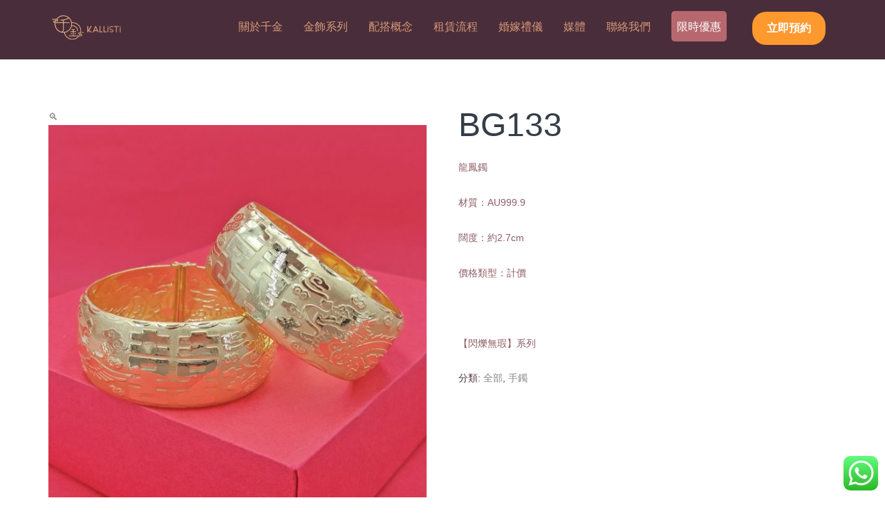

--- FILE ---
content_type: text/css
request_url: https://www.k-gold.shop/wp-content/plugins/wwcb/assets/dist/css/style.css?ver=5.5.15
body_size: 7559
content:
/* Wishlists Collections pluign main style */
.redq-wwc-add-wishlist i:before {
  font-size: 15px;
  position: relative;
  top: 2px;
  line-height: 1;
  padding-left: 3px;
  padding-right: 3px;
}
.redq-wwc-add-wishlist i.fa-spin:before {
  font-size: 12px;
  top: 0;
}
.ReactModal__Overlay {
  z-index: 111111;
  background-color: rgba(0, 0, 0, 0.82) !important;
}
.ReactModal__Overlay .ReactModal__Content {
  position: relative;
  border: 0 !important;
  overflow-y: hidden !important;
  backface-visibility: hidden;
  -webkit-backface-visibility: hidden;
  -webkit-font-smoothing: subpixel-antialiased;
}
.ReactModal__Overlay .ReactModal__Content::-webkit-scrollbar {
  display: none;
}
@media (max-width: 767px) {
  .ReactModal__Overlay .ReactModal__Content {
    top: 20px !important;
    right: 20px !important;
    bottom: 20px !important;
    left: 20px !important;
  }
}
.wwc-modal-bottom {
  padding-top: 35px;
  position: fixed;
  display: block;
  overflow: hidden;
  width: calc(100% - 120px);
}
@media (max-width: 767px) {
  .wwc-modal-bottom {
    width: 100%;
    position: relative;
  }
}
@media only screen and (min-width: 567px) and (max-width: 620px) {
  .wwc-modal-bottom {
    padding-top: 8px;
  }
}
@media only screen and (min-width: 420px) and (max-width: 480px) {
  .wwc-modal-bottom {
    padding-top: 20px;
  }
}
.wwc-modal-top {
  display: block;
  overflow: hidden;
  padding-bottom: 15px;
}
.wwc-modal-title {
  margin: 0;
  text-transform: uppercase;
  float: left;
  font-size: 25px;
  color: #454545;
}
.wwc-modal-content {
  overflow-y: scroll;
}
.wwc-modal-create-content {
  margin-top: 20px;
}
.wwc-modal-content::-webkit-scrollbar {
  display: none;
}
button.wwc-modal-top-close {
  float: right;
  outline: 0;
  border: 0;
  background-color: transparent;
  font-size: 16px;
}
.clearfix.wwc-modal-content {
  clear: both;
}
@media (max-width: 768px) {
  .rq-modal-close {
    position: relative;
  }
  button.wwc-modal-top-close {
    /* float: right; */
    float: none;
    position: absolute;
    top: 0;
    right: 5px;
  }
  .wwc-modal-title {
    font-size: 16px;
    padding-right: 40px;
  }
}
/*
Collection
*/
.wwc-collection-wrapper.wwc-column-three .rq-collection {
  width: calc(100% / 3 - 17px);
  height: auto;
}
@media only screen and (max-width: 480px) {
  .wwc-collection-wrapper.wwc-column-three .rq-collection {
    width: 100%;
  }
}
@media (min-width: 481px) and (max-width: 800px) {
  .wwc-collection-wrapper.wwc-column-three .rq-collection {
    width: calc(100% / 2 - 13px);
  }
}
.wwc-collection-wrapper.wwc-column-three .rq-collection:nth-child(3n) {
  margin-right: 0;
}
@media (min-width: 481px) and (max-width: 800px) {
  .wwc-collection-wrapper.wwc-column-three .rq-collection:nth-child(3n) {
    margin-right: 25px;
  }
}
@media (min-width: 481px) and (max-width: 800px) {
  .wwc-collection-wrapper.wwc-column-three .rq-collection:nth-child(2n) {
    margin-right: 0;
  }
}
.wwc-collection-wrapper.wwc-column-three .rq-collection:last-child {
  margin-right: 0;
}
.wwc-collection-wrapper.wwc-column-three .rq-collection .rq-collection-items {
  height: 290px;
}
@media (min-width: 481px) and (max-width: 550px) {
  .wwc-collection-wrapper.wwc-column-three .rq-collection .rq-collection-items {
    height: 200px;
  }
}
@media (min-width: 551px) and (max-width: 650px) {
  .wwc-collection-wrapper.wwc-column-three .rq-collection .rq-collection-items {
    height: 230px;
  }
}
@media (min-width: 801px) and (max-width: 950px) {
  .wwc-collection-wrapper.wwc-column-three .rq-collection .rq-collection-items {
    height: 240px;
  }
}
.wwc-collection-wrapper.wwc-column-two .rq-collection {
  width: calc(100% / 2 - 13px);
  height: auto;
}
@media only screen and (max-width: 640px) {
  .wwc-collection-wrapper.wwc-column-two .rq-collection {
    width: 100%;
  }
}
.wwc-collection-wrapper.wwc-column-two .rq-collection:nth-child(2n) {
  margin-right: 0;
}
.wwc-collection-wrapper.wwc-column-two .rq-collection .rq-collection-items {
  height: 300px;
}
@media (min-width: 801px) and (max-width: 1010px) {
  .wwc-collection-wrapper.wwc-column-two .rq-collection .rq-collection-items {
    height: 250px;
  }
}
.wwc-collection-wrapper .rq-collection {
  margin: auto;
  float: left;
  margin-right: 25px;
  margin-bottom: 25px;
  display: inline-block;
  background-color: #fff;
}
.wwc-collection-wrapper .rq-collection .rq-collection-items {
  width: 100%;
  padding: 0;
  display: block;
  overflow: hidden;
  border: 1px solid #d6d6d6;
  border-bottom: 0;
}
.wwc-collection-wrapper .rq-collection .rq-collection-items ul {
  list-style: none;
  height: calc(100% + 1px);
  margin: 0;
  padding-left: 0;
}
.wwc-collection-wrapper .rq-collection .rq-collection-items ul li {
  width: calc(100% / 2 - 1px);
  height: calc(100% / 2 - 1px);
  float: left;
  overflow: hidden;
  position: relative;
  display: inline-block;
  background-color: #f7f7f7;
}
.wwc-collection-wrapper .rq-collection .rq-collection-items ul li img {
  width: 100%;
  position: absolute;
  top: 0;
  bottom: 0;
  left: 0;
  right: 0;
  margin: auto;
}
.wwc-collection-wrapper .rq-collection .rq-collection-items ul li:nth-child(n+3) {
  margin-top: 1px;
}
.wwc-collection-wrapper .rq-collection .rq-collection-items ul li:nth-child(odd) {
  margin-right: 1px;
}
.wwc-collection-wrapper .rq-collection .rq-collection-name {
  width: 100%;
  height: 60px;
  display: block;
  overflow: hidden;
  padding: 0px 15px;
  position: relative;
  border: 1px solid #d6d6d6;
  -webkit-transition: all .35s;
  -moz-transition: all .35s;
  -ms-transition: all .35s;
  -o-transition: all .35s;
  transition: all .35s;
}
.wwc-collection-wrapper .rq-collection .rq-collection-name h3 {
  font-size: 14px;
  font-weight: 700;
  margin: 0;
  padding: 0 50px;
  line-height: 58px;
  color: #000;
  text-align: center;
  text-transform: uppercase;
  -webkit-transition: all .25s;
  -moz-transition: all .25s;
  -ms-transition: all .25s;
  -o-transition: all .25s;
  transition: all .25s;
}
.wwc-collection-wrapper .rq-collection .rq-collection-name button {
  border: 0;
  outline: 0;
  background-color: transparent;
  position: absolute;
  right: 10px;
  top: 15px;
  cursor: pointer;
  opacity: 0;
  -webkit-transition: all .25s;
  -moz-transition: all .25s;
  -ms-transition: all .25s;
  -o-transition: all .25s;
  transition: all .25s;
}
.wwc-collection-wrapper .rq-collection .rq-collection-name button:before {
  content: '\f128';
  font-family: 'ionicons';
  font-size: 21px;
  color: #000;
  -webkit-transition: all .25s;
  -moz-transition: all .25s;
  -ms-transition: all .25s;
  -o-transition: all .25s;
  transition: all .25s;
}
.wwc-collection-wrapper .rq-collection:hover .rq-collection-name {
  background-color: #7e57b4;
  border: 1px solid #7e57b4;
}
.wwc-collection-wrapper .rq-collection:hover .rq-collection-name h3 {
  color: #fff;
}
.wwc-collection-wrapper .rq-collection:hover .rq-collection-name button {
  opacity: 1;
}
.wwc-collection-wrapper .rq-collection:hover .rq-collection-name button:before {
  color: #fff;
}
.wwc-modal-content .rq-collection {
  width: 209px;
  height: 209px;
  margin: auto;
  float: left;
  margin-right: 25px;
  margin-bottom: 25px;
  display: inline-block;
  background-color: #fff;
  cursor: pointer;
}
.wwc-modal-content .rq-collection:last-child {
  margin-right: 0;
}
.wwc-modal-content .rq-collection .rq-collection-items {
  width: 100%;
  height: 150px;
  padding: 0;
  display: block;
  overflow: hidden;
  border: 1px solid #d6d6d6;
  border-bottom: 0;
}
.wwc-modal-content .rq-collection .rq-collection-items ul {
  list-style: none;
  height: calc(100% + 1px);
  margin: 0;
  padding: 0;
}
.wwc-modal-content .rq-collection .rq-collection-items ul li {
  width: calc(100% / 2 - 1px);
  height: calc(100% / 2 - 1px);
  float: left;
  overflow: hidden;
  position: relative;
  display: inline-block;
  background-color: #f7f7f7;
}
.wwc-modal-content .rq-collection .rq-collection-items ul li img {
  max-width: 100%;
  position: absolute;
  top: 0;
  bottom: 0;
  left: 0;
  right: 0;
  margin: auto;
}
.wwc-modal-content .rq-collection .rq-collection-items ul li:nth-child(n+3) {
  margin-top: 1px;
}
.wwc-modal-content .rq-collection .rq-collection-items ul li:nth-child(odd) {
  margin-right: 1px;
}
.wwc-modal-content .rq-collection .rq-collection-name {
  width: 100%;
  height: 60px;
  display: block;
  overflow: hidden;
  padding: 0px 15px;
  position: relative;
  border: 1px solid #d6d6d6;
}
.wwc-modal-content .rq-collection .rq-collection-name h3 {
  font-size: 14px;
  font-weight: 700;
  margin: 0;
  line-height: 58px;
  color: #000;
  text-align: center;
  text-transform: uppercase;
}
.wwc-modal-content .rq-collection .rq-collection-name button {
  border: 0;
  outline: 0;
  background-color: transparent;
  position: absolute;
  right: 10px;
  top: 15px;
  cursor: pointer;
  opacity: 0;
  -webkit-transition: all .35s;
  -moz-transition: all .35s;
  -ms-transition: all .35s;
  -o-transition: all .35s;
  transition: all .35s;
}
.wwc-modal-content .rq-collection .rq-collection-name button:before {
  content: '\f128';
  font-family: 'ionicons';
  font-size: 21px;
  color: #fff;
  -webkit-transition: all .35s;
  -moz-transition: all .35s;
  -ms-transition: all .35s;
  -o-transition: all .35s;
  transition: all .35s;
}
.wwc-modal-content .rq-collection:hover .rq-collection-name button {
  opacity: 1;
}
.wwc-modal-content .rq-collection.rq-collection-selected {
  background-color: #000;
}
.wwc-modal-content .rq-collection.rq-collection-selected .rq-collection-name h3 {
  color: #fff;
}
.wwc-collection-post-container {
  box-sizing: border-box;
  display: -webkit-box;
  display: -ms-flexbox;
  display: flex;
  -webkit-box-flex: 0;
  -ms-flex: 0 1 auto;
  flex: 0 1 auto;
  -webkit-box-orient: horizontal;
  -webkit-box-direction: normal;
  -ms-flex-direction: row;
  flex-direction: row;
  -ms-flex-wrap: wrap;
  flex-wrap: wrap;
  width: 100%;
  padding-top: 30px;
}
.wwc-collection-post-container .wwc-collection-post-wrapper {
  width: calc(100% / 3 - 20px);
  margin-right: 30px;
  margin-bottom: 30px;
}
.wwc-collection-post-container .wwc-collection-post-wrapper:nth-child(3n) {
  margin-right: 0;
}
.wwc-collection-post-container .wwc-collection-post-pagination {
  width: 100%;
}
.ReactModal__Overlay--after-open h1 {
  font-size: 36px;
}
.rq-rub-shortcode-title {
  font-size: 24px;
  margin: 0 0 15px;
}
/*!
Ionicons, v2.0.0
Created by Ben Sperry for the Ionic Framework, http://ionicons.com/
https://twitter.com/benjsperry  https://twitter.com/ionicframework
MIT License: https://github.com/driftyco/ionicons
*/
/*
Input Field
*/
.rq-rub-input-field {
  font-family: inherit;
  font-size: 13px;
  font-weight: 400;
  color: #727c87 !important;
  line-height: 40px !important;
  width: 600px;
  height: 42px !important;
  display: block;
  padding: 0 15px;
  border: 1px solid #e3e3e3 !important;
  overflow: hidden;
  background-color: #ffffff;
  -webkit-box-shadow: none !important;
  -moz-box-shadow: none !important;
  box-shadow: none !important;
  -webkit-border-radius: 5px;
  -moz-border-radius: 5px;
  -o-border-radius: 5px;
  border-radius: 5px;
  outline: 0;
  -webkit-transition: all 0.8s cubic-bezier(0.28, 0.75, 0.25, 1);
  -moz-transition: all 0.8s cubic-bezier(0.28, 0.75, 0.25, 1);
  -ms-transition: all 0.8s cubic-bezier(0.28, 0.75, 0.25, 1);
  -o-transition: all 0.8s cubic-bezier(0.28, 0.75, 0.25, 1);
  transition: all 0.8s cubic-bezier(0.28, 0.75, 0.25, 1);
}
@media only screen and (max-width: 767px) {
  .rq-rub-input-field {
    width: 100%;
  }
}
@media only screen and (min-width: 768px) and (max-width: 991px) {
  .rq-rub-input-field {
    width: 100%;
  }
}
.rq-rub-repeatable-textbox .rq-rub-arrow-move {
  width: 42px;
  height: 42px;
  display: inline-block;
  float: left;
  text-align: center;
  background-color: #7e57c2 !important;
  -webkit-border-radius: 5px 0 0 5px;
  -moz-border-radius: 5px 0 0 5px;
  -o-border-radius: 5px 0 0 5px;
  border-radius: 5px 0 0 5px;
  cursor: move;
  cursor: grab;
  cursor: -moz-grab;
  cursor: -webkit-grab;
  border: 0;
  outline: 0;
}
.rq-rub-repeatable-textbox .rq-rub-arrow-move:active {
  cursor: grabbing;
  cursor: -moz-grabbing;
  cursor: -webkit-grabbing;
}
.rq-rub-repeatable-textbox .rq-rub-arrow-move i {
  font-size: 18px;
  color: #ffffff;
  line-height: 42px;
}
.rq-rub-repeatable-textbox .rq-rub-input-field {
  width: calc(100% - 84px);
  float: left;
  border-left: 0;
  border-right: 0;
  -webkit-border-radius: 0;
  -moz-border-radius: 0;
  -o-border-radius: 0;
  border-radius: 0;
}
.rq-rub-repeatable-textbox .rq-rub-input-field:focus {
  border-color: #e3e3e3 !important;
  background-color: #ffffff !important;
}
.rq-rub-repeatable-textbox .rq-rub-btn {
  padding: 0;
  width: 42px;
  text-align: center;
  display: inline-block;
  float: left;
  background-color: #4ac5b6 !important;
  -webkit-border-radius: 0 5px 5px 0;
  -moz-border-radius: 0 5px 5px 0;
  -o-border-radius: 0 5px 5px 0;
  border-radius: 0 5px 5px 0;
}
.rq-rub-repeatable-textbox .rq-rub-btn i {
  font-size: 18px;
  margin-right: 0;
}
.rq-rub-repeatable-textbox .rq-rub-btn:hover {
  background-color: #35a799 !important;
}
.rq-rub-repeatable-textbox .rq-rub-btn.rq-rub-delete {
  background-color: #fc4a52 !important;
}
.rq-rub-repeatable-textbox.rq-rub-single-field .rq-rub-input-field {
  width: 100%;
  float: none;
  display: block;
  overflow: hidden;
  border: 1px solid #e3e3e3;
  -webkit-transition: all 0.8s cubic-bezier(0.28, 0.75, 0.25, 1);
  -moz-transition: all 0.8s cubic-bezier(0.28, 0.75, 0.25, 1);
  -ms-transition: all 0.8s cubic-bezier(0.28, 0.75, 0.25, 1);
  -o-transition: all 0.8s cubic-bezier(0.28, 0.75, 0.25, 1);
  transition: all 0.8s cubic-bezier(0.28, 0.75, 0.25, 1);
}
/*
Textarea Field
*/
.rq-rub-textarea {
  font-family: inherit;
  font-size: 13px;
  font-weight: 400;
  color: #727c87 !important;
  line-height: 1.5 !important;
  width: 100%;
  min-height: 120px;
  display: block;
  border: 1px solid #e3e3e3 !important;
  overflow: hidden;
  background-color: #fff;
  outline: 0;
  padding: 15px 20px;
  -webkit-box-shadow: none !important;
  -moz-box-shadow: none !important;
  box-shadow: none !important;
  -webkit-border-radius: 0;
  -moz-border-radius: 0;
  -o-border-radius: 0;
  border-radius: 0;
  -webkit-transition: all 0.8s cubic-bezier(0.28, 0.75, 0.25, 1);
  -moz-transition: all 0.8s cubic-bezier(0.28, 0.75, 0.25, 1);
  -ms-transition: all 0.8s cubic-bezier(0.28, 0.75, 0.25, 1);
  -o-transition: all 0.8s cubic-bezier(0.28, 0.75, 0.25, 1);
  transition: all 0.8s cubic-bezier(0.28, 0.75, 0.25, 1);
}
.rq-rub-textarea:focus {
  border-color: #e3e3e3 !important;
  background-color: #ffffff;
}
@media only screen and (max-width: 767px) {
  .rq-rub-textarea {
    width: 100%;
  }
}
@media only screen and (min-width: 768px) and (max-width: 991px) {
  .rq-rub-textarea {
    width: 100%;
  }
}
.rq-rub-repeatable-textarea .rq-rub-control-btns {
  width: 42px;
  display: inline-block;
  float: left;
  margin-right: 0px;
}
.rq-rub-repeatable-textarea .rq-rub-control-btns .rq-rub-arrow-move {
  width: 42px;
  height: 42px;
  display: inline-block;
  float: left;
  text-align: center;
  height: 99.5px;
  background-color: #7e57c2 !important;
  -webkit-border-radius: 5px 0 0 0;
  -moz-border-radius: 5px 0 0 0;
  -o-border-radius: 5px 0 0 0;
  border-radius: 5px 0 0 0;
  margin-bottom: 1px;
  cursor: move;
  cursor: grab;
  cursor: -moz-grab;
  cursor: -webkit-grab;
}
.rq-rub-repeatable-textarea .rq-rub-control-btns .rq-rub-arrow-move:active {
  cursor: grabbing;
  cursor: -moz-grabbing;
  cursor: -webkit-grabbing;
}
.rq-rub-repeatable-textarea .rq-rub-control-btns .rq-rub-arrow-move i {
  font-size: 18px;
  color: #ffffff;
  line-height: 99.5px;
}
.rq-rub-repeatable-textarea .rq-rub-control-btns .rq-rub-btn {
  padding: 0;
  width: 100%;
  text-align: center;
  display: block;
  float: none;
  height: 99.5px;
  background-color: #4ac5b6 !important;
  -webkit-border-radius: 0 0 0 5px;
  -moz-border-radius: 0 0 0 5px;
  -o-border-radius: 0 0 0 5px;
  border-radius: 0 0 0 5px;
}
.rq-rub-repeatable-textarea .rq-rub-control-btns .rq-rub-btn i {
  font-size: 18px;
  margin-right: 0;
}
.rq-rub-repeatable-textarea .rq-rub-control-btns .rq-rub-btn:hover {
  background-color: #35a799 !important;
}
.rq-rub-repeatable-textarea .rq-rub-control-btns .rq-rub-btn.rq-rub-delete {
  background-color: #fc4a52 !important;
}
.rq-rub-repeatable-textarea .rq-rub-textarea {
  border-left: 0 !important;
  min-height: 200px;
  display: inline-block;
  float: left;
  border-left: 0;
  width: calc(100% - 43px);
  -webkit-border-radius: 0;
  -moz-border-radius: 0;
  -o-border-radius: 0;
  border-radius: 0;
}
.rq-rub-repeatable-textarea .rq-rub-textarea:focus {
  border-color: #e3e3e3 !important;
  background-color: #ffffff !important;
}
.rq-rub-repeatable-textarea.rq-rub-single-field .rq-rub-control-btns {
  display: none;
}
.rq-rub-repeatable-textarea.rq-rub-single-field .rq-rub-textarea {
  width: 100%;
  display: block;
  float: none;
  overflow: hidden;
  border-left: 1px solid #e3e3e3 !important;
}
/*
Radio Btn Styling
*/
/*
Checkbox Styling
*/
.rq-rub-radiobtn-wrapper {
  display: block;
  overflow: hidden;
  margin-bottom: 10px;
}
.rq-rub-radiobtn-wrapper label {
  display: inline;
}
.rq-rub-radiobtn-wrapper .rq-rub-radio-btn {
  display: none;
}
.rq-rub-radiobtn-wrapper .rq-rub-radio-btn + label {
  background-color: transparent;
  border: 1px solid #bfc4ca;
  box-shadow: 0 0 0 rgba(0, 0, 0, 0);
  padding: 0px;
  width: 16px;
  height: 16px;
  line-height: 16px;
  text-align: center;
  line-height: 1;
  display: inline-block;
  position: relative;
  float: left;
  cursor: pointer;
  margin-bottom: 0;
  -webkit-border-radius: 8px;
  -moz-border-radius: 8px;
  -o-border-radius: 8px;
  border-radius: 8px;
  -webkit-transition: all 0.35s ease;
  -moz-transition: all 0.35s ease;
  -ms-transition: all 0.35s ease;
  -o-transition: all 0.35s ease;
  transition: all 0.35s ease;
}
.rq-rub-radiobtn-wrapper .rq-rub-radio-btn:checked + label {
  background-color: transparent;
  border-color: #7e57c2;
  box-shadow: 0 0px 0px rgba(0, 0, 0, 0);
  position: relative;
}
.rq-rub-radiobtn-wrapper .rq-rub-radio-btn:checked + label:after {
  content: '';
  width: 6px;
  height: 6px;
  background-color: #7e57c2;
  position: absolute;
  top: 4px;
  left: 4px;
  -webkit-border-radius: 3px;
  -moz-border-radius: 3px;
  -o-border-radius: 3px;
  border-radius: 3px;
}
.rq-rub-radiobtn-wrapper .rq-rub-radio-btn:disabled + label {
  border-color: #bfc4ca;
  box-shadow: 0 0px 0px rgba(0, 0, 0, 0);
}
.rq-rub-radiobtn-wrapper .rq-rub-radio-btn:disabled + label:after {
  content: '';
  width: 6px;
  height: 6px;
  background-color: #bfc4ca;
  position: absolute;
  top: 4px;
  left: 4px;
  -webkit-border-radius: 3px;
  -moz-border-radius: 3px;
  -o-border-radius: 3px;
  border-radius: 3px;
}
.rq-rub-radiobtn-wrapper span {
  font-family: inherit;
  font-size: 14px !important;
  color: #9da3a9;
  line-height: 16px;
  display: inline-block;
  float: left;
  padding-left: 20px;
}
.wpsl-loader-wrapper {
  width: 100%;
  height: 100%;
  background-color: rgba(255, 255, 255, 0.8);
  text-align: center;
  position: absolute;
  top: 0;
  bottom: 0;
  left: 0;
  right: 0;
  z-index: 100;
}
.wpsl-spinner {
  position: absolute;
  top: 0;
  bottom: 0;
  left: 0;
  right: 0;
  margin: auto;
  width: 50px;
  height: 40px;
  text-align: center;
  font-size: 10px;
}
.wpsl-spinner > div {
  background-color: #7e57c2;
  height: 100%;
  width: 6px;
  display: inline-block;
  -webkit-animation: wpsl-stretchdelay 1.2s infinite ease-in-out;
  animation: wpsl-stretchdelay 1.2s infinite ease-in-out;
}
.wpsl-spinner .rect2 {
  background-color: #3b5998;
  -webkit-animation-delay: -1.1s;
  animation-delay: -1.1s;
}
.wpsl-spinner .rect3 {
  background-color: #55acee;
  -webkit-animation-delay: -1s;
  animation-delay: -1s;
}
.wpsl-spinner .rect4 {
  background-color: #007bb5;
  -webkit-animation-delay: -0.9s;
  animation-delay: -0.9s;
}
.wpsl-spinner .rect5 {
  background-color: #dd4b39;
  -webkit-animation-delay: -0.8s;
  animation-delay: -0.8s;
}
@-webkit-keyframes wpsl-stretchdelay {
  0%,
  40%,
  100% {
    -webkit-transform: scaleY(0.4);
  }
  20% {
    -webkit-transform: scaleY(1);
  }
}
@keyframes wpsl-stretchdelay {
  0%,
  40%,
  100% {
    transform: scaleY(0.4);
    -webkit-transform: scaleY(0.4);
  }
  20% {
    transform: scaleY(1);
    -webkit-transform: scaleY(1);
  }
}
/*
SETTINGS
*/
.up-redq-settings-options {
  width: 100%;
  height: 65px;
  display: -webkit-flex;
  /* Safari */
  display: flex;
  -webkit-flex-direction: row;
  /* Safari */
  flex-direction: row;
  justify-content: flex-end;
  -webkit-align-items: center;
  Safarialign-items: center;
  padding-right: 30px;
  background-color: #fbfcfa;
  border-bottom: 1px solid #e6e6e6;
}
@media only screen and (max-width: 767px) {
  .up-redq-settings-options {
    justify-content: space-between;
    padding-left: 30px;
  }
}
button.up-redq-btn {
  font-size: 14px;
  font-weight: 700;
  color: #888888;
  line-height: 28px;
  height: 30px;
  padding: 0 10px;
  margin-right: 10px;
  text-align: center;
  display: inline-block;
  background-color: #fff;
  outline: 0;
  border: 1px solid #e6e6e6;
  -webkit-border-radius: 5px;
  -moz-border-radius: 5px;
  -o-border-radius: 5px;
  border-radius: 5px;
}
.up-redq-settings {
  position: relative;
}
.up-redq-settings button.up-redq-settings-icon {
  font-size: 16px;
  color: #888888;
  display: inline-block;
  line-height: 30px;
  border: 0;
  outline: 0;
  padding: 0;
  background: transparent;
}
.up-redq-settings ul.up-redq-option-dropdown {
  min-width: 200px;
  position: absolute;
  z-index: 100;
  list-style: none;
  text-align: left;
  padding: 0;
  margin: 0;
  top: 42px;
  right: 0;
  display: none;
  background-color: #fff;
  -webkit-animation-name: fadeIn;
  animation-name: fadeIn;
  -webkit-animation-duration: .3s;
  animation-duration: .3s;
  -webkit-box-shadow: 0 0 3px rgba(123, 123, 123, 0.4);
  -moz-box-shadow: 0 0 3px rgba(123, 123, 123, 0.4);
  box-shadow: 0 0 3px rgba(123, 123, 123, 0.4);
}
.up-redq-settings ul.up-redq-option-dropdown li {
  height: 52px;
  line-height: 1;
  text-align: left;
  border-bottom: 1px solid #eeeeee;
  background-color: #fff;
  -webkit-transition: all 0.35s ease;
  -moz-transition: all 0.35s ease;
  -ms-transition: all 0.35s ease;
  -o-transition: all 0.35s ease;
  transition: all 0.35s ease;
}
.up-redq-settings ul.up-redq-option-dropdown li a {
  font-size: 14px;
  font-weight: 700;
  color: #888888;
  padding: 0 15px;
  line-height: 50px;
  display: block;
  float: left;
  width: 100%;
}
.up-redq-settings ul.up-redq-option-dropdown li a i {
  color: #bababa;
  font-size: 21px;
  padding-right: 12px;
  line-height: 50px;
  float: left;
}
.up-redq-settings ul.up-redq-option-dropdown li:hover {
  background-color: #f4f5f1;
}
.ion,
.ionicons,
.ion-alert:before,
.ion-alert-circled:before,
.ion-android-add:before,
.ion-android-add-circle:before,
.ion-android-alarm-clock:before,
.ion-android-alert:before,
.ion-android-apps:before,
.ion-android-archive:before,
.ion-android-arrow-back:before,
.ion-android-arrow-down:before,
.ion-android-arrow-dropdown:before,
.ion-android-arrow-dropdown-circle:before,
.ion-android-arrow-dropleft:before,
.ion-android-arrow-dropleft-circle:before,
.ion-android-arrow-dropright:before,
.ion-android-arrow-dropright-circle:before,
.ion-android-arrow-dropup:before,
.ion-android-arrow-dropup-circle:before,
.ion-android-arrow-forward:before,
.ion-android-arrow-up:before,
.ion-android-attach:before,
.ion-android-bar:before,
.ion-android-bicycle:before,
.ion-android-boat:before,
.ion-android-bookmark:before,
.ion-android-bulb:before,
.ion-android-bus:before,
.ion-android-calendar:before,
.ion-android-call:before,
.ion-android-camera:before,
.ion-android-cancel:before,
.ion-android-car:before,
.ion-android-cart:before,
.ion-android-chat:before,
.ion-android-checkbox:before,
.ion-android-checkbox-blank:before,
.ion-android-checkbox-outline:before,
.ion-android-checkbox-outline-blank:before,
.ion-android-checkmark-circle:before,
.ion-android-clipboard:before,
.ion-android-close:before,
.ion-android-cloud:before,
.ion-android-cloud-circle:before,
.ion-android-cloud-done:before,
.ion-android-cloud-outline:before,
.ion-android-color-palette:before,
.ion-android-compass:before,
.ion-android-contact:before,
.ion-android-contacts:before,
.ion-android-contract:before,
.ion-android-create:before,
.ion-android-delete:before,
.ion-android-desktop:before,
.ion-android-document:before,
.ion-android-done:before,
.ion-android-done-all:before,
.ion-android-download:before,
.ion-android-drafts:before,
.ion-android-exit:before,
.ion-android-expand:before,
.ion-android-favorite:before,
.ion-android-favorite-outline:before,
.ion-android-film:before,
.ion-android-folder:before,
.ion-android-folder-open:before,
.ion-android-funnel:before,
.ion-android-globe:before,
.ion-android-hand:before,
.ion-android-hangout:before,
.ion-android-happy:before,
.ion-android-home:before,
.ion-android-image:before,
.ion-android-laptop:before,
.ion-android-list:before,
.ion-android-locate:before,
.ion-android-lock:before,
.ion-android-mail:before,
.ion-android-map:before,
.ion-android-menu:before,
.ion-android-microphone:before,
.ion-android-microphone-off:before,
.ion-android-more-horizontal:before,
.ion-android-more-vertical:before,
.ion-android-navigate:before,
.ion-android-notifications:before,
.ion-android-notifications-none:before,
.ion-android-notifications-off:before,
.ion-android-open:before,
.ion-android-options:before,
.ion-android-people:before,
.ion-android-person:before,
.ion-android-person-add:before,
.ion-android-phone-landscape:before,
.ion-android-phone-portrait:before,
.ion-android-pin:before,
.ion-android-plane:before,
.ion-android-playstore:before,
.ion-android-print:before,
.ion-android-radio-button-off:before,
.ion-android-radio-button-on:before,
.ion-android-refresh:before,
.ion-android-remove:before,
.ion-android-remove-circle:before,
.ion-android-restaurant:before,
.ion-android-sad:before,
.ion-android-search:before,
.ion-android-send:before,
.ion-android-settings:before,
.ion-android-share:before,
.ion-android-share-alt:before,
.ion-android-star:before,
.ion-android-star-half:before,
.ion-android-star-outline:before,
.ion-android-stopwatch:before,
.ion-android-subway:before,
.ion-android-sunny:before,
.ion-android-sync:before,
.ion-android-textsms:before,
.ion-android-time:before,
.ion-android-train:before,
.ion-android-unlock:before,
.ion-android-upload:before,
.ion-android-volume-down:before,
.ion-android-volume-mute:before,
.ion-android-volume-off:before,
.ion-android-volume-up:before,
.ion-android-walk:before,
.ion-android-warning:before,
.ion-android-watch:before,
.ion-android-wifi:before,
.ion-aperture:before,
.ion-archive:before,
.ion-arrow-down-a:before,
.ion-arrow-down-b:before,
.ion-arrow-down-c:before,
.ion-arrow-expand:before,
.ion-arrow-graph-down-left:before,
.ion-arrow-graph-down-right:before,
.ion-arrow-graph-up-left:before,
.ion-arrow-graph-up-right:before,
.ion-arrow-left-a:before,
.ion-arrow-left-b:before,
.ion-arrow-left-c:before,
.ion-arrow-move:before,
.ion-arrow-resize:before,
.ion-arrow-return-left:before,
.ion-arrow-return-right:before,
.ion-arrow-right-a:before,
.ion-arrow-right-b:before,
.ion-arrow-right-c:before,
.ion-arrow-shrink:before,
.ion-arrow-swap:before,
.ion-arrow-up-a:before,
.ion-arrow-up-b:before,
.ion-arrow-up-c:before,
.ion-asterisk:before,
.ion-at:before,
.ion-backspace:before,
.ion-backspace-outline:before,
.ion-bag:before,
.ion-battery-charging:before,
.ion-battery-empty:before,
.ion-battery-full:before,
.ion-battery-half:before,
.ion-battery-low:before,
.ion-beaker:before,
.ion-beer:before,
.ion-bluetooth:before,
.ion-bonfire:before,
.ion-bookmark:before,
.ion-bowtie:before,
.ion-briefcase:before,
.ion-bug:before,
.ion-calculator:before,
.ion-calendar:before,
.ion-camera:before,
.ion-card:before,
.ion-cash:before,
.ion-chatbox:before,
.ion-chatbox-working:before,
.ion-chatboxes:before,
.ion-chatbubble:before,
.ion-chatbubble-working:before,
.ion-chatbubbles:before,
.ion-checkmark:before,
.ion-checkmark-circled:before,
.ion-checkmark-round:before,
.ion-chevron-down:before,
.ion-chevron-left:before,
.ion-chevron-right:before,
.ion-chevron-up:before,
.ion-clipboard:before,
.ion-clock:before,
.ion-close:before,
.ion-close-circled:before,
.ion-close-round:before,
.ion-closed-captioning:before,
.ion-cloud:before,
.ion-code:before,
.ion-code-download:before,
.ion-code-working:before,
.ion-coffee:before,
.ion-compass:before,
.ion-compose:before,
.ion-connection-bars:before,
.ion-contrast:before,
.ion-crop:before,
.ion-cube:before,
.ion-disc:before,
.ion-document:before,
.ion-document-text:before,
.ion-drag:before,
.ion-earth:before,
.ion-easel:before,
.ion-edit:before,
.ion-egg:before,
.ion-eject:before,
.ion-email:before,
.ion-email-unread:before,
.ion-erlenmeyer-flask:before,
.ion-erlenmeyer-flask-bubbles:before,
.ion-eye:before,
.ion-eye-disabled:before,
.ion-female:before,
.ion-filing:before,
.ion-film-marker:before,
.ion-fireball:before,
.ion-flag:before,
.ion-flame:before,
.ion-flash:before,
.ion-flash-off:before,
.ion-folder:before,
.ion-fork:before,
.ion-fork-repo:before,
.ion-forward:before,
.ion-funnel:before,
.ion-gear-a:before,
.ion-gear-b:before,
.ion-grid:before,
.ion-hammer:before,
.ion-happy:before,
.ion-happy-outline:before,
.ion-headphone:before,
.ion-heart:before,
.ion-heart-broken:before,
.ion-help:before,
.ion-help-buoy:before,
.ion-help-circled:before,
.ion-home:before,
.ion-icecream:before,
.ion-image:before,
.ion-images:before,
.ion-information:before,
.ion-information-circled:before,
.ion-ionic:before,
.ion-ios-alarm:before,
.ion-ios-alarm-outline:before,
.ion-ios-albums:before,
.ion-ios-albums-outline:before,
.ion-ios-americanfootball:before,
.ion-ios-americanfootball-outline:before,
.ion-ios-analytics:before,
.ion-ios-analytics-outline:before,
.ion-ios-arrow-back:before,
.ion-ios-arrow-down:before,
.ion-ios-arrow-forward:before,
.ion-ios-arrow-left:before,
.ion-ios-arrow-right:before,
.ion-ios-arrow-thin-down:before,
.ion-ios-arrow-thin-left:before,
.ion-ios-arrow-thin-right:before,
.ion-ios-arrow-thin-up:before,
.ion-ios-arrow-up:before,
.ion-ios-at:before,
.ion-ios-at-outline:before,
.ion-ios-barcode:before,
.ion-ios-barcode-outline:before,
.ion-ios-baseball:before,
.ion-ios-baseball-outline:before,
.ion-ios-basketball:before,
.ion-ios-basketball-outline:before,
.ion-ios-bell:before,
.ion-ios-bell-outline:before,
.ion-ios-body:before,
.ion-ios-body-outline:before,
.ion-ios-bolt:before,
.ion-ios-bolt-outline:before,
.ion-ios-book:before,
.ion-ios-book-outline:before,
.ion-ios-bookmarks:before,
.ion-ios-bookmarks-outline:before,
.ion-ios-box:before,
.ion-ios-box-outline:before,
.ion-ios-briefcase:before,
.ion-ios-briefcase-outline:before,
.ion-ios-browsers:before,
.ion-ios-browsers-outline:before,
.ion-ios-calculator:before,
.ion-ios-calculator-outline:before,
.ion-ios-calendar:before,
.ion-ios-calendar-outline:before,
.ion-ios-camera:before,
.ion-ios-camera-outline:before,
.ion-ios-cart:before,
.ion-ios-cart-outline:before,
.ion-ios-chatboxes:before,
.ion-ios-chatboxes-outline:before,
.ion-ios-chatbubble:before,
.ion-ios-chatbubble-outline:before,
.ion-ios-checkmark:before,
.ion-ios-checkmark-empty:before,
.ion-ios-checkmark-outline:before,
.ion-ios-circle-filled:before,
.ion-ios-circle-outline:before,
.ion-ios-clock:before,
.ion-ios-clock-outline:before,
.ion-ios-close:before,
.ion-ios-close-empty:before,
.ion-ios-close-outline:before,
.ion-ios-cloud:before,
.ion-ios-cloud-download:before,
.ion-ios-cloud-download-outline:before,
.ion-ios-cloud-outline:before,
.ion-ios-cloud-upload:before,
.ion-ios-cloud-upload-outline:before,
.ion-ios-cloudy:before,
.ion-ios-cloudy-night:before,
.ion-ios-cloudy-night-outline:before,
.ion-ios-cloudy-outline:before,
.ion-ios-cog:before,
.ion-ios-cog-outline:before,
.ion-ios-color-filter:before,
.ion-ios-color-filter-outline:before,
.ion-ios-color-wand:before,
.ion-ios-color-wand-outline:before,
.ion-ios-compose:before,
.ion-ios-compose-outline:before,
.ion-ios-contact:before,
.ion-ios-contact-outline:before,
.ion-ios-copy:before,
.ion-ios-copy-outline:before,
.ion-ios-crop:before,
.ion-ios-crop-strong:before,
.ion-ios-download:before,
.ion-ios-download-outline:before,
.ion-ios-drag:before,
.ion-ios-email:before,
.ion-ios-email-outline:before,
.ion-ios-eye:before,
.ion-ios-eye-outline:before,
.ion-ios-fastforward:before,
.ion-ios-fastforward-outline:before,
.ion-ios-filing:before,
.ion-ios-filing-outline:before,
.ion-ios-film:before,
.ion-ios-film-outline:before,
.ion-ios-flag:before,
.ion-ios-flag-outline:before,
.ion-ios-flame:before,
.ion-ios-flame-outline:before,
.ion-ios-flask:before,
.ion-ios-flask-outline:before,
.ion-ios-flower:before,
.ion-ios-flower-outline:before,
.ion-ios-folder:before,
.ion-ios-folder-outline:before,
.ion-ios-football:before,
.ion-ios-football-outline:before,
.ion-ios-game-controller-a:before,
.ion-ios-game-controller-a-outline:before,
.ion-ios-game-controller-b:before,
.ion-ios-game-controller-b-outline:before,
.ion-ios-gear:before,
.ion-ios-gear-outline:before,
.ion-ios-glasses:before,
.ion-ios-glasses-outline:before,
.ion-ios-grid-view:before,
.ion-ios-grid-view-outline:before,
.ion-ios-heart:before,
.ion-ios-heart-outline:before,
.ion-ios-help:before,
.ion-ios-help-empty:before,
.ion-ios-help-outline:before,
.ion-ios-home:before,
.ion-ios-home-outline:before,
.ion-ios-infinite:before,
.ion-ios-infinite-outline:before,
.ion-ios-information:before,
.ion-ios-information-empty:before,
.ion-ios-information-outline:before,
.ion-ios-ionic-outline:before,
.ion-ios-keypad:before,
.ion-ios-keypad-outline:before,
.ion-ios-lightbulb:before,
.ion-ios-lightbulb-outline:before,
.ion-ios-list:before,
.ion-ios-list-outline:before,
.ion-ios-location:before,
.ion-ios-location-outline:before,
.ion-ios-locked:before,
.ion-ios-locked-outline:before,
.ion-ios-loop:before,
.ion-ios-loop-strong:before,
.ion-ios-medical:before,
.ion-ios-medical-outline:before,
.ion-ios-medkit:before,
.ion-ios-medkit-outline:before,
.ion-ios-mic:before,
.ion-ios-mic-off:before,
.ion-ios-mic-outline:before,
.ion-ios-minus:before,
.ion-ios-minus-empty:before,
.ion-ios-minus-outline:before,
.ion-ios-monitor:before,
.ion-ios-monitor-outline:before,
.ion-ios-moon:before,
.ion-ios-moon-outline:before,
.ion-ios-more:before,
.ion-ios-more-outline:before,
.ion-ios-musical-note:before,
.ion-ios-musical-notes:before,
.ion-ios-navigate:before,
.ion-ios-navigate-outline:before,
.ion-ios-nutrition:before,
.ion-ios-nutrition-outline:before,
.ion-ios-paper:before,
.ion-ios-paper-outline:before,
.ion-ios-paperplane:before,
.ion-ios-paperplane-outline:before,
.ion-ios-partlysunny:before,
.ion-ios-partlysunny-outline:before,
.ion-ios-pause:before,
.ion-ios-pause-outline:before,
.ion-ios-paw:before,
.ion-ios-paw-outline:before,
.ion-ios-people:before,
.ion-ios-people-outline:before,
.ion-ios-person:before,
.ion-ios-person-outline:before,
.ion-ios-personadd:before,
.ion-ios-personadd-outline:before,
.ion-ios-photos:before,
.ion-ios-photos-outline:before,
.ion-ios-pie:before,
.ion-ios-pie-outline:before,
.ion-ios-pint:before,
.ion-ios-pint-outline:before,
.ion-ios-play:before,
.ion-ios-play-outline:before,
.ion-ios-plus:before,
.ion-ios-plus-empty:before,
.ion-ios-plus-outline:before,
.ion-ios-pricetag:before,
.ion-ios-pricetag-outline:before,
.ion-ios-pricetags:before,
.ion-ios-pricetags-outline:before,
.ion-ios-printer:before,
.ion-ios-printer-outline:before,
.ion-ios-pulse:before,
.ion-ios-pulse-strong:before,
.ion-ios-rainy:before,
.ion-ios-rainy-outline:before,
.ion-ios-recording:before,
.ion-ios-recording-outline:before,
.ion-ios-redo:before,
.ion-ios-redo-outline:before,
.ion-ios-refresh:before,
.ion-ios-refresh-empty:before,
.ion-ios-refresh-outline:before,
.ion-ios-reload:before,
.ion-ios-reverse-camera:before,
.ion-ios-reverse-camera-outline:before,
.ion-ios-rewind:before,
.ion-ios-rewind-outline:before,
.ion-ios-rose:before,
.ion-ios-rose-outline:before,
.ion-ios-search:before,
.ion-ios-search-strong:before,
.ion-ios-settings:before,
.ion-ios-settings-strong:before,
.ion-ios-shuffle:before,
.ion-ios-shuffle-strong:before,
.ion-ios-skipbackward:before,
.ion-ios-skipbackward-outline:before,
.ion-ios-skipforward:before,
.ion-ios-skipforward-outline:before,
.ion-ios-snowy:before,
.ion-ios-speedometer:before,
.ion-ios-speedometer-outline:before,
.ion-ios-star:before,
.ion-ios-star-half:before,
.ion-ios-star-outline:before,
.ion-ios-stopwatch:before,
.ion-ios-stopwatch-outline:before,
.ion-ios-sunny:before,
.ion-ios-sunny-outline:before,
.ion-ios-telephone:before,
.ion-ios-telephone-outline:before,
.ion-ios-tennisball:before,
.ion-ios-tennisball-outline:before,
.ion-ios-thunderstorm:before,
.ion-ios-thunderstorm-outline:before,
.ion-ios-time:before,
.ion-ios-time-outline:before,
.ion-ios-timer:before,
.ion-ios-timer-outline:before,
.ion-ios-toggle:before,
.ion-ios-toggle-outline:before,
.ion-ios-trash:before,
.ion-ios-trash-outline:before,
.ion-ios-undo:before,
.ion-ios-undo-outline:before,
.ion-ios-unlocked:before,
.ion-ios-unlocked-outline:before,
.ion-ios-upload:before,
.ion-ios-upload-outline:before,
.ion-ios-videocam:before,
.ion-ios-videocam-outline:before,
.ion-ios-volume-high:before,
.ion-ios-volume-low:before,
.ion-ios-wineglass:before,
.ion-ios-wineglass-outline:before,
.ion-ios-world:before,
.ion-ios-world-outline:before,
.ion-ipad:before,
.ion-iphone:before,
.ion-ipod:before,
.ion-jet:before,
.ion-key:before,
.ion-knife:before,
.ion-laptop:before,
.ion-leaf:before,
.ion-levels:before,
.ion-lightbulb:before,
.ion-link:before,
.ion-load-a:before,
.ion-load-b:before,
.ion-load-c:before,
.ion-load-d:before,
.ion-location:before,
.ion-lock-combination:before,
.ion-locked:before,
.ion-log-in:before,
.ion-log-out:before,
.ion-loop:before,
.ion-magnet:before,
.ion-male:before,
.ion-man:before,
.ion-map:before,
.ion-medkit:before,
.ion-merge:before,
.ion-mic-a:before,
.ion-mic-b:before,
.ion-mic-c:before,
.ion-minus:before,
.ion-minus-circled:before,
.ion-minus-round:before,
.ion-model-s:before,
.ion-monitor:before,
.ion-more:before,
.ion-mouse:before,
.ion-music-note:before,
.ion-navicon:before,
.ion-navicon-round:before,
.ion-navigate:before,
.ion-network:before,
.ion-no-smoking:before,
.ion-nuclear:before,
.ion-outlet:before,
.ion-paintbrush:before,
.ion-paintbucket:before,
.ion-paper-airplane:before,
.ion-paperclip:before,
.ion-pause:before,
.ion-person:before,
.ion-person-add:before,
.ion-person-stalker:before,
.ion-pie-graph:before,
.ion-pin:before,
.ion-pinpoint:before,
.ion-pizza:before,
.ion-plane:before,
.ion-planet:before,
.ion-play:before,
.ion-playstation:before,
.ion-plus:before,
.ion-plus-circled:before,
.ion-plus-round:before,
.ion-podium:before,
.ion-pound:before,
.ion-power:before,
.ion-pricetag:before,
.ion-pricetags:before,
.ion-printer:before,
.ion-pull-request:before,
.ion-qr-scanner:before,
.ion-quote:before,
.ion-radio-waves:before,
.ion-record:before,
.ion-refresh:before,
.ion-reply:before,
.ion-reply-all:before,
.ion-ribbon-a:before,
.ion-ribbon-b:before,
.ion-sad:before,
.ion-sad-outline:before,
.ion-scissors:before,
.ion-search:before,
.ion-settings:before,
.ion-share:before,
.ion-shuffle:before,
.ion-skip-backward:before,
.ion-skip-forward:before,
.ion-social-android:before,
.ion-social-android-outline:before,
.ion-social-angular:before,
.ion-social-angular-outline:before,
.ion-social-apple:before,
.ion-social-apple-outline:before,
.ion-social-bitcoin:before,
.ion-social-bitcoin-outline:before,
.ion-social-buffer:before,
.ion-social-buffer-outline:before,
.ion-social-chrome:before,
.ion-social-chrome-outline:before,
.ion-social-codepen:before,
.ion-social-codepen-outline:before,
.ion-social-css3:before,
.ion-social-css3-outline:before,
.ion-social-designernews:before,
.ion-social-designernews-outline:before,
.ion-social-dribbble:before,
.ion-social-dribbble-outline:before,
.ion-social-dropbox:before,
.ion-social-dropbox-outline:before,
.ion-social-euro:before,
.ion-social-euro-outline:before,
.ion-social-facebook:before,
.ion-social-facebook-outline:before,
.ion-social-foursquare:before,
.ion-social-foursquare-outline:before,
.ion-social-freebsd-devil:before,
.ion-social-github:before,
.ion-social-github-outline:before,
.ion-social-google:before,
.ion-social-google-outline:before,
.ion-social-googleplus:before,
.ion-social-googleplus-outline:before,
.ion-social-hackernews:before,
.ion-social-hackernews-outline:before,
.ion-social-html5:before,
.ion-social-html5-outline:before,
.ion-social-instagram:before,
.ion-social-instagram-outline:before,
.ion-social-javascript:before,
.ion-social-javascript-outline:before,
.ion-social-linkedin:before,
.ion-social-linkedin-outline:before,
.ion-social-markdown:before,
.ion-social-nodejs:before,
.ion-social-octocat:before,
.ion-social-pinterest:before,
.ion-social-pinterest-outline:before,
.ion-social-python:before,
.ion-social-reddit:before,
.ion-social-reddit-outline:before,
.ion-social-rss:before,
.ion-social-rss-outline:before,
.ion-social-sass:before,
.ion-social-skype:before,
.ion-social-skype-outline:before,
.ion-social-snapchat:before,
.ion-social-snapchat-outline:before,
.ion-social-tumblr:before,
.ion-social-tumblr-outline:before,
.ion-social-tux:before,
.ion-social-twitch:before,
.ion-social-twitch-outline:before,
.ion-social-twitter:before,
.ion-social-twitter-outline:before,
.ion-social-usd:before,
.ion-social-usd-outline:before,
.ion-social-vimeo:before,
.ion-social-vimeo-outline:before,
.ion-social-whatsapp:before,
.ion-social-whatsapp-outline:before,
.ion-social-windows:before,
.ion-social-windows-outline:before,
.ion-social-wordpress:before,
.ion-social-wordpress-outline:before,
.ion-social-yahoo:before,
.ion-social-yahoo-outline:before,
.ion-social-yen:before,
.ion-social-yen-outline:before,
.ion-social-youtube:before,
.ion-social-youtube-outline:before,
.ion-soup-can:before,
.ion-soup-can-outline:before,
.ion-speakerphone:before,
.ion-speedometer:before,
.ion-spoon:before,
.ion-star:before,
.ion-stats-bars:before,
.ion-steam:before,
.ion-stop:before,
.ion-thermometer:before,
.ion-thumbsdown:before,
.ion-thumbsup:before,
.ion-toggle:before,
.ion-toggle-filled:before,
.ion-transgender:before,
.ion-trash-a:before,
.ion-trash-b:before,
.ion-trophy:before,
.ion-tshirt:before,
.ion-tshirt-outline:before,
.ion-umbrella:before,
.ion-university:before,
.ion-unlocked:before,
.ion-upload:before,
.ion-usb:before,
.ion-videocamera:before,
.ion-volume-high:before,
.ion-volume-low:before,
.ion-volume-medium:before,
.ion-volume-mute:before,
.ion-wand:before,
.ion-waterdrop:before,
.ion-wifi:before,
.ion-wineglass:before,
.ion-woman:before,
.ion-wrench:before,
.ion-xbox:before {
  line-height: inherit;
}
.woocommerce .wwc-social-share,
.woocommerce .wwc-social-share li {
  list-style: none;
  margin: 0;
  padding: 0;
}
.woocommerce .wwc-social-share {
  text-align: center;
  border-top: 1px solid #e7e6e6;
  border-bottom: 1px solid #e7e6e6;
  margin-top: 60px;
  display: flex;
  flex-direction: row;
  justify-content: center;
}
html.flexbox .woocommerce .wwc-social-share {
  display: -webkit-flex;
  display: -ms-flexbox;
  display: flex;
  -webkit-justify-content: center;
  -ms-flex-pack: center;
  justify-content: center;
  flex-wrap: wrap;
}
@media (max-width: 767px) {
  html.flexbox .woocommerce .wwc-social-share {
    margin-bottom: -1px;
  }
}
.woocommerce .wwc-social-share li a {
  display: flex;
  flex-direction: row;
  justify-content: center;
  align-items: center;
}
.double-sidebars.woocommerce .wwc-social-share li {
  float: left;
}
.woocommerce .wwc-social-share li {
  display: inline-block;
  text-align: left;
  width: 25%;
  border-right: 1px solid #e7e6e6;
  padding: 20px 0px;
}
@media (max-width: 767px) {
  .woocommerce .wwc-social-share li {
    width: 50%;
    border-left: 0;
    border-right: 0;
  }
}
.woocommerce .wwc-social-share li:last-child {
  border-right: 0;
}
.woocommerce .wwc-social-share li a {
  display: flex;
  flex-direction: row;
  justify-content: center;
  align-items: center;
}
@media (max-width: 767px) {
  .woocommerce .wwc-social-share li a {
    justify-content: flex-start;
  }
}
.woocommerce .wwc-social-share li .wwc-icon {
  display: inline-block;
  vertical-align: middle;
  float: none;
  margin: 0;
  font-size: 18px;
  width: 35px;
  height: 35px;
  line-height: 35px;
  border-radius: 50%;
  background-color: #333;
  text-align: center;
  color: #fff;
  flex-shrink: 0;
}
.woocommerce .wwc-social-share li .wwc-woo-social-share-text {
  display: inline-block;
  vertical-align: middle;
  padding: 0 0 0 10px;
}
.woocommerce .wwc-social-share li .wwc-woo-social-share-text span {
  font-size: 13px;
}
.woocommerce .wwc-social-share li span {
  display: block;
}
.wwc-collection-menu-wrapper {
  margin-bottom: 30px;
  border-bottom: 1px solid #dadada;
  display: flex;
  justify-content: flex-start;
  align-items: center;
  flex-direction: row;
  flex-wrap: wrap;
}
.wwc-collection-menu-wrapper a {
  font-size: 14px;
  color: #333333;
  font-weight: 400;
  margin-right: 15px;
  display: inline-flex;
  padding: 0 15px;
  height: 35px;
  line-height: 35px;
  border-radius: 5px;
  margin-bottom: 20px;
}
.wwc-collection-menu-wrapper a:last-child {
  margin-right: 0;
}
.wwc-collection-menu-wrapper a.active {
  background-color: #7e57b4;
  color: #ffffff;
}
.wwc-pull-right {
  float: right;
}
.redq-wwc-add-bookmarks i:before {
  font-size: 18px;
  position: relative;
  top: 2px;
  line-height: 1;
  padding-left: 3px;
  padding-right: 3px;
}
.redq-wwc-add-collection i:before {
  font-size: 15px;
  position: relative;
  top: 2px;
  line-height: 1;
  padding-left: 3px;
  padding-right: 3px;
}
.wwc-collecton-btn,
.rq-collecton-btn {
  font-family: inherit;
  font-size: 14px;
  color: #fdfdfd;
  display: inline-block;
  padding: 0 30px;
  height: 42px;
  line-height: 42px;
  outline: 0;
  border: 0;
  background: #c0c0c0;
  cursor: pointer;
  text-decoration: none;
  -webkit-box-shadow: none;
  -moz-box-shadow: none;
  box-shadow: none;
  -webkit-transition: all 0.4s cubic-bezier(0.28, 0.75, 0.25, 1);
  -moz-transition: all 0.4s cubic-bezier(0.28, 0.75, 0.25, 1);
  -ms-transition: all 0.4s cubic-bezier(0.28, 0.75, 0.25, 1);
  -o-transition: all 0.4s cubic-bezier(0.28, 0.75, 0.25, 1);
  transition: all 0.4s cubic-bezier(0.28, 0.75, 0.25, 1);
}
.wwc-collecton-btn:hover,
.rq-collecton-btn:hover {
  background: #000;
}
.wwc-collecton-btn.rq-btn-primary,
.rq-collecton-btn.rq-btn-primary,
.wwc-collecton-btn.wwc-btn-primary,
.rq-collecton-btn.wwc-btn-primary {
  background: #7e57c2;
}
.wwc-collecton-btn.rq-btn-primary:hover,
.rq-collecton-btn.rq-btn-primary:hover,
.wwc-collecton-btn.wwc-btn-primary:hover,
.rq-collecton-btn.wwc-btn-primary:hover {
  background: #643da9;
}
.wwc-collecton-btn.rq-btn-update,
.rq-collecton-btn.rq-btn-update {
  background: #c26157;
}
.wwc-collecton-btn.rq-btn-update:hover,
.rq-collecton-btn.rq-btn-update:hover {
  background: #c26157;
}
@media (max-width: 479px) {
  .wwc-collecton-btn,
  .rq-collecton-btn {
    width: 100%;
    display: block;
    float: none;
    margin-bottom: 10px;
  }
  .wwc-collecton-btn:last-child,
  .rq-collecton-btn:last-child {
    margin-bottom: 0;
  }
}
.wwc-pull-left {
  float: left;
}
.wwc-single-desc {
  width: 90%;
}
.wwc-single-settings {
  width: 10%;
}
.wwc-single-settings i {
  color: #7e57c2;
  font-size: 40px;
}
.wcc-right-align {
  text-align: right;
}
.redq-wwc-add-wishlist,
.redq-wwc-add-collection,
.redq-wwc-add-bookmarks {
  float: left;
  padding-left: 7px;
  outline: 0;
}
.wwc-shortcode-button a:first-child {
  margin-left: 15px;
}
.wwc-shortcode-button .redq-wwc-add-wishlist,
.wwc-shortcode-button .redq-wwc-add-collection {
  padding: 0;
  background: #fbfaf9;
  font-size: 24px;
  height: 40px;
  width: 40px;
  line-height: 32px;
  text-align: center;
  border: 1px solid #e0dede;
}
.wwc-shortcode-button .redq-wwc-add-wishlist {
  border-right: 0;
}
.swal2-container {
  z-index: 999999;
}
.wwc-post-type-nav {
  list-style: none;
  padding-left: 0;
  border-bottom: 1px solid #e1e1e1;
}
.wwc-post-type-nav li {
  border: 1px solid #e1e1e1;
  padding: 10px;
  border-bottom: 0;
}
.wwc-row {
  display: flex;
  flex-direction: row;
  -ms-flex-wrap: wrap;
  flex-wrap: wrap;
  margin-right: -0.5rem;
  margin-left: -0.5rem;
  align-items: flex-start;
}
.wwc-row .wwc-post-type-nav {
  flex-basis: 25%;
  max-width: 25%;
  margin: 0;
  margin-right: 1rem;
}
.wwc-bookmark-wrapper {
  border: 1px solid #e1e1e1;
  border-top: 0;
  flex-basis: 70%;
}
.wwc-bookmark-wrapper .wwc-bookmark-list {
  display: flex;
  flex-direction: row;
  -ms-flex-wrap: wrap;
  flex-wrap: wrap;
  margin: 0;
  padding: 1rem;
  border-top: 1px solid #e1e1e1;
}
.wwc-bookmark-wrapper .wwc-bookmark-thumb,
.wwc-bookmark-wrapper .wwc-bookmark-details {
  flex: 0 0 auto;
  padding-right: 0.5rem;
  padding-left: 0.5rem;
}
.wwc-bookmark-wrapper .wwc-bookmark-thumb {
  flex-basis: 16.66666667%;
  max-width: 16.66666667%;
}
.wwc-bookmark-wrapper .wwc-bookmark-details {
  flex-basis: 83.33333333%;
  max-width: 83.33333333%;
}
.wwc-bookmark-wrapper .wwc-bookmark-details h3 {
  margin: 0;
}
.wwc-product-wrapper {
  display: flex;
  flex-direction: row;
  -ms-flex-wrap: wrap;
  flex-wrap: wrap;
  flex-basis: 73.33333333%;
  max-width: 73.33333333%;
  align-items: flex-start;
}
.wwc-product-wrapper .woocommerce-container {
  width: 100%;
}
.white-popup {
  position: relative;
  background: #fff;
  padding: 20px;
  width: auto;
  max-width: 70%;
  margin: 20px auto;
}
.white-popup label {
  display: block;
}
.white-popup textarea {
  width: 100%;
  height: 100px;
}
.redq-swal {
  z-index: 9999999999 !important;
}


--- FILE ---
content_type: text/css
request_url: https://www.k-gold.shop/wp-content/themes/turbo/assets/dist/css/css-loader.min.css?ver=5.5.15
body_size: 2044
content:
.loader,
.loader:after,
.loader:before {
  box-sizing: border-box;
}

.loader-curtain:after,
.loader-curtain:before,
.loader-music:after,
.loader-music:before,
.loader-smartphone:after,
.loader[data-text]:before {
  text-align: center;
  font-family: Helvetica, Arial, sans-serif;
}

.loader {
  color: #fff;
  position: fixed;
  left: -9999px;
  top: -9999px;
  width: 0;
  height: 0;
  overflow: hidden;
  z-index: 999999;
}

.loader.is-active {
  background-color: rgba(239, 168, 15, 0.99);
  width: 100%;
  height: 100%;
  left: 0;
  top: 0;
}

@keyframes rotation {
  from {
    transform: rotate(0);
  }
  to {
    transform: rotate(359deg);
  }
}

@keyframes blink {
  from {
    opacity: 0.5;
  }
  to {
    opacity: 1;
  }
}

.loader[data-text]:before {
  position: fixed;
  left: 0;
  top: 50%;
  color: currentColor;
  width: 100%;
  font-size: 14px;
}

.loader[data-text=""]:before {
  content: "Loading";
}

.loader[data-text]:not([data-text=""]):before {
  content: attr(data-text);
}

.loader-bar:after,
.loader-border:after,
.loader-default:after {
  content: "";
}

.loader[data-text][data-blink]:before {
  animation: blink 1s linear infinite alternate;
}

.loader-default[data-text]:before {
  top: calc(50% - 63px);
}

.loader-default:after,
.loader-double:after {
  width: 48px;
  height: 48px;
  top: calc(50% - 24px);
  left: calc(50% - 24px);
}

.loader-default:after {
  position: fixed;
  border: 8px solid #fff;
  border-left-color: transparent;
  border-radius: 50%;
  animation: rotation 1s linear infinite;
}

.loader-default[data-half]:after {
  border-right-color: transparent;
}

.loader-default[data-inverse]:after {
  animation-direction: reverse;
}

.loader-double:after,
.loader-double:before {
  content: "";
  position: fixed;
  border-radius: 50%;
  border: 8px solid;
  animation: rotation 1s linear infinite;
}

.loader-double:after {
  border-color: #fff #fff #fff transparent;
}

.loader-double:before {
  width: 64px;
  height: 64px;
  border-color: #eb974e transparent #eb974e #eb974e;
  animation-duration: 2s;
  top: calc(50% - 32px);
  left: calc(50% - 32px);
}

.loader-bar[data-text]:before {
  top: calc(50% - 40px);
  color: #fff;
}

.loader-bar:after {
  position: fixed;
  top: 50%;
  left: 50%;
  width: 200px;
  height: 20px;
  transform: translate(-50%, -50%);
  background: linear-gradient(
    -45deg,
    #4183d7 25%,
    #52b3d9 25%,
    #52b3d9 50%,
    #4183d7 50%,
    #4183d7 75%,
    #52b3d9 75%,
    #52b3d9
  );
  background-size: 20px 20px;
  box-shadow: inset 0 10px 0 rgba(255, 255, 255, 0.2),
    0 0 0 5px rgba(0, 0, 0, 0.2);
  animation: moveBar 1.5s linear infinite;
}

.loader-bar[data-rounded]:after {
  border-radius: 15px;
}

@keyframes moveBar {
  from {
    background-position: 0 0;
  }
  to {
    background-position: 20px 20px;
  }
}

@keyframes corners {
  6% {
    width: 60px;
    height: 15px;
  }
  25% {
    width: 15px;
    height: 15px;
    left: calc(100% - 15px);
    top: 0;
  }
  31%,
  81% {
    height: 60px;
  }
  50% {
    height: 15px;
    top: calc(100% - 15px);
    left: calc(100% - 15px);
  }
  56% {
    width: 60px;
  }
  75% {
    width: 15px;
    left: 0;
    top: calc(100% - 15px);
  }
}

.loader-border[data-text]:before {
  color: #fff;
}

.loader-border:after {
  position: absolute;
  top: 0;
  left: 0;
  width: 15px;
  height: 15px;
  background-color: #fff000;
  animation: corners 3s ease both infinite;
}

.loader-ball:after,
.loader-ball:before,
.loader-smartphone:after {
  content: "";
  left: 50%;
}

.loader-ball:before {
  position: absolute;
  width: 50px;
  height: 50px;
  top: 50%;
  margin: -25px 0 0 -25px;
  background-color: #fff;
  border-radius: 50%;
  z-index: 1;
  animation: kick 1s infinite alternate ease-in both;
}

.loader-ball[data-shadow]:before {
  box-shadow: -5px -5px 10px 0 rgba(0, 0, 0, 0.5) inset;
}

.loader-ball:after {
  position: absolute;
  background-color: rgba(0, 0, 0, 0.3);
  border-radius: 50%;
  width: 45px;
  height: 20px;
  top: calc(50% + 10px);
  margin: 0 0 0 -22.5px;
  z-index: 0;
  animation: shadow 1s infinite alternate ease-out both;
}

@keyframes shadow {
  0%,
  40% {
    background-color: transparent;
    transform: scale(0);
  }
  100%,
  95% {
    background-color: rgba(0, 0, 0, 0.75);
    transform: scale(1);
  }
}

@keyframes kick {
  0% {
    transform: translateY(-80px) scaleX(0.95);
  }
  90% {
    border-radius: 50%;
  }
  100% {
    transform: translateY(0) scaleX(1);
    border-radius: 50% 50% 20% 20%;
  }
}

.loader-smartphone:after {
  color: #fff;
  font-size: 12px;
  line-height: 120px;
  position: fixed;
  top: 50%;
  width: 70px;
  height: 130px;
  margin: -65px 0 0 -35px;
  border: 5px solid gold;
  border-radius: 10px;
  box-shadow: 0 5px 0 0 gold inset;
  background: radial-gradient(
      circle at 50% 90%,
      rgba(0, 0, 0, 0.5) 6px,
      transparent 6px
    ),
    linear-gradient(to top, gold 22px, transparent 22px),
    linear-gradient(to top, rgba(0, 0, 0, 0.5) 22px, rgba(0, 0, 0, 0.5) 100%);
  animation: shake 2s cubic-bezier(0.36, 0.07, 0.19, 0.97) both infinite;
}

.loader-smartphone[data-screen=""]:after {
  content: "Loading";
}

.loader-smartphone:not([data-screen=""]):after {
  content: attr(data-screen);
}

.loader-clock:after,
.loader-clock:before {
  content: "";
  overflow: hidden;
  position: fixed;
  top: 50%;
  left: 50%;
}

@keyframes shake {
  15%,
  25%,
  35%,
  45%,
  5%,
  55% {
    transform: translate3d(-1px, 0, 0);
  }
  10%,
  20%,
  30%,
  40%,
  50% {
    transform: translate3d(1px, 0, 0);
  }
}

.loader-clock:before {
  width: 120px;
  height: 120px;
  border-radius: 50%;
  margin: -60px 0 0 -60px;
  background: linear-gradient(to bottom, transparent 50%, #f5f5f5 50%),
    linear-gradient(
      90deg,
      transparent 55px,
      #2ecc71 55px,
      #2ecc71 65px,
      transparent 65px
    ),
    linear-gradient(to bottom, #f5f5f5 50%, #f5f5f5 50%);
  box-shadow: 0 0 0 10px #f5f5f5 inset, 0 0 0 5px #555, 0 0 0 10px #7b7b7b;
  animation: rotation infinite 2s linear;
}

.loader-clock:after {
  width: 60px;
  height: 40px;
  margin: -20px 0 0 -15px;
  border-radius: 20px 0 0 20px;
  background: radial-gradient(
      circle at 14px 20px,
      #25a25a 10px,
      transparent 10px
    ),
    radial-gradient(circle at 14px 20px, #1b7943 14px, transparent 14px),
    linear-gradient(
      180deg,
      transparent 15px,
      #2ecc71 15px,
      #2ecc71 25px,
      transparent 25px
    );
  animation: rotation infinite 24s linear;
  transform-origin: 15px center;
}

.loader-curtain:after,
.loader-curtain:before {
  position: fixed;
  width: 100%;
  top: 50%;
  margin-top: -35px;
  font-size: 70px;
  overflow: hidden;
  line-height: 1.2;
  content: "Loading";
}

.loader-curtain:before {
  color: #666;
}

.loader-curtain:after {
  color: #fff;
  height: 0;
  animation: curtain 1s linear infinite alternate both;
}

.loader-curtain[data-curtain-text]:not([data-curtain-text=""]):after,
.loader-curtain[data-curtain-text]:not([data-curtain-text=""]):before {
  content: attr(data-curtain-text);
}

.loader-curtain[data-brazilian]:before {
  color: #f1c40f;
}

.loader-curtain[data-brazilian]:after {
  color: #2ecc71;
}

.loader-curtain[data-colorful]:before {
  animation: maskColorful 2s linear infinite alternate both;
}

.loader-curtain[data-colorful]:after {
  animation: curtain 1s linear infinite alternate both,
    maskColorful-front 2s 1s linear infinite alternate both;
  color: #000;
}

@keyframes maskColorful {
  0%,
  49.5% {
    color: #3498db;
  }
  100%,
  50.5% {
    color: #e74c3c;
  }
}

@keyframes maskColorful-front {
  0%,
  49.5% {
    color: #2ecc71;
  }
  100%,
  50.5% {
    color: #f1c40f;
  }
}

@keyframes curtain {
  0% {
    height: 0;
  }
  100% {
    height: 84px;
  }
}

.loader-music:after,
.loader-music:before {
  content: "";
  position: fixed;
  width: 240px;
  height: 240px;
  top: 50%;
  left: 50%;
  margin: -120px 0 0 -120px;
  border-radius: 50%;
  line-height: 240px;
  color: #fff;
  font-size: 40px;
  text-shadow: 1px 1px 0 rgba(0, 0, 0, 0.5);
  letter-spacing: -1px;
}

.loader-music:after {
  backface-visibility: hidden;
}

.loader-music[data-hey-oh]:after,
.loader-music[data-hey-oh]:before {
  box-shadow: 0 0 0 10px;
}

.loader-music[data-hey-oh]:before {
  background-color: #fff;
  color: #000;
  animation: coinBack 2.5s linear infinite, oh 5s 1.25s linear infinite both;
}

.loader-music[data-hey-oh]:after {
  background-color: #000;
  animation: coin 2.5s linear infinite, hey 5s linear infinite both;
}

.loader-music[data-no-cry]:after,
.loader-music[data-no-cry]:before {
  background: linear-gradient(45deg, #009b3a 50%, #fed100 51%);
  box-shadow: 0 0 0 10px #000;
}

.loader-music[data-no-cry]:before {
  animation: coinBack 2.5s linear infinite, cry 5s 1.25s linear infinite both;
}

.loader-music[data-no-cry]:after {
  animation: coin 2.5s linear infinite, no 5s linear infinite both;
}

.loader-music[data-we-are]:before {
  animation: coinBack 2.5s linear infinite,
    theWorld 5s 1.25s linear infinite both;
  background: radial-gradient(ellipse at center, #4ecdc4 0, #556270);
}

.loader-music[data-we-are]:after {
  animation: coin 2.5s linear infinite, weAre 5s linear infinite both;
  background: radial-gradient(ellipse at center, #26d0ce 0, #1a2980);
}

.loader-music[data-rock-you]:before {
  animation: coinBack 2.5s linear infinite,
    rockYou 5s 1.25s linear infinite both;
  background: #444;
}

.loader-music[data-rock-you]:after {
  animation: coin 2.5s linear infinite, weWill 5s linear infinite both;
  background: #96281b;
}

@keyframes coin {
  to {
    transform: rotateY(359deg);
  }
}

@keyframes coinBack {
  0%,
  100% {
    transform: rotateY(180deg);
  }
  50% {
    transform: rotateY(360deg);
  }
}

@keyframes hey {
  0%,
  100% {
    content: "Hey!";
  }
  50% {
    content: "Let's!";
  }
}

@keyframes oh {
  0%,
  100% {
    content: "Oh!";
  }
  50% {
    content: "Go!";
  }
}

@keyframes no {
  0%,
  100% {
    content: "No...";
  }
  50% {
    content: "no";
  }
}

@keyframes cry {
  0%,
  100% {
    content: "woman";
  }
  50% {
    content: "cry!";
  }
}

@keyframes weAre {
  0%,
  100% {
    content: "We are";
  }
  50% {
    content: "we are";
  }
}

@keyframes theWorld {
  0%,
  100% {
    content: "the world,";
  }
  50% {
    content: "the children!";
  }
}

@keyframes weWill {
  0%,
  100% {
    content: "We will,";
  }
  50% {
    content: "rock you!";
  }
}

@keyframes rockYou {
  0%,
  100% {
    content: "we will";
  }
  50% {
    content: "🤘";
  }
}


--- FILE ---
content_type: text/css
request_url: https://www.k-gold.shop/wp-content/themes/turbo/assets/dist/css/turbo.style.css?ver=5.5.15
body_size: 116907
content:
@charset "UTF-8";@font-face{font-family:Montserrat-Regular;src:url(../fonts/Montserrat-Regular.eot?) format("eot"),url(../fonts/Montserrat-Regular.woff) format("woff"),url(../fonts/Montserrat-Regular.ttf) format("truetype"),url(../fonts/Montserrat-Regular.svg#Montserrat-Regular) format("svg");font-weight:400;font-style:normal}@font-face{font-family:"Poppins Regular";src:url(../fonts/Poppins-Regular.ttf) format("truetype");font-style:normal;font-weight:400}@font-face{font-family:"Oswald Regular";src:url(../fonts/Oswald-Regular.eot?) format("eot"),url(../fonts/Oswald-Regular.woff) format("woff"),url(../fonts/Oswald-Regular.ttf) format("truetype"),url(../fonts/Oswald-Regular.svg#Oswald-Regular) format("svg");font-weight:400;font-style:normal}@font-face{font-family:"Open Sans";src:url(../fonts/OpenSans-Regular.eot?) format("eot"),url(../fonts/OpenSans-Regular.woff) format("woff"),url(../fonts/OpenSans-Regular.ttf) format("truetype"),url(../fonts/OpenSans-Regular.svg#OpenSans) format("svg");font-weight:400;font-style:normal}/*! normalize.css v3.0.3 | MIT License | github.com/necolas/normalize.css */html{font-family:sans-serif;-ms-text-size-adjust:100%;-webkit-text-size-adjust:100%}body{margin:0}article,aside,details,figcaption,figure,footer,header,hgroup,main,menu,nav,section,summary{display:block}audio,canvas,progress,video{display:inline-block;vertical-align:baseline}audio:not([controls]){display:none;height:0}[hidden],template{display:none}a{background-color:transparent}a:active,a:hover{outline:0}abbr[title]{border-bottom:1px dotted}b,strong{font-weight:700}dfn{font-style:italic}h1{font-size:2em;margin:.67em 0}mark{background:#ff0;color:#000}small{font-size:80%}sub,sup{font-size:75%;line-height:0;position:relative;vertical-align:baseline}sup{top:-.5em}sub{bottom:-.25em}img{border:0}svg:not(:root){overflow:hidden}figure{margin:1em 40px}hr{box-sizing:content-box;height:0}pre{overflow:auto}button,input,optgroup,select,textarea{color:inherit;font:inherit;margin:0}button{overflow:visible}button,select{text-transform:none}button,html input[type=button],input[type=reset],input[type=submit]{-webkit-appearance:button;cursor:pointer}button[disabled],html input[disabled]{cursor:default}button::-moz-focus-inner,input::-moz-focus-inner{border:0;padding:0}input{line-height:normal}input[type=checkbox],input[type=radio]{box-sizing:border-box;padding:0}input[type=number]::-webkit-inner-spin-button,input[type=number]::-webkit-outer-spin-button{height:auto}input[type=search]{-webkit-appearance:textfield;box-sizing:content-box}input[type=search]::-webkit-search-cancel-button,input[type=search]::-webkit-search-decoration{-webkit-appearance:none}fieldset{border:1px solid silver;margin:0 2px;padding:.35em .625em .75em}legend{border:0;padding:0}textarea{overflow:auto}optgroup{font-weight:700}table{border-collapse:collapse;border-spacing:0}td,th{padding:0}.container{margin-right:auto;margin-left:auto;padding-left:15px;padding-right:15px}@media (min-width:768px){.container{width:750px}}@media (min-width:992px){.container{width:970px}}@media (min-width:1200px){.container{width:1170px}}.container-fluid{margin-right:auto;margin-left:auto;padding-left:15px;padding-right:15px}.row{margin-left:-15px;margin-right:-15px}.col-lg-1,.col-lg-10,.col-lg-11,.col-lg-12,.col-lg-2,.col-lg-3,.col-lg-4,.col-lg-5,.col-lg-6,.col-lg-7,.col-lg-8,.col-lg-9,.col-md-1,.col-md-10,.col-md-11,.col-md-12,.col-md-2,.col-md-3,.col-md-4,.col-md-5,.col-md-6,.col-md-7,.col-md-8,.col-md-9,.col-sm-1,.col-sm-10,.col-sm-11,.col-sm-12,.col-sm-2,.col-sm-3,.col-sm-4,.col-sm-5,.col-sm-6,.col-sm-7,.col-sm-8,.col-sm-9,.col-xs-1,.col-xs-10,.col-xs-11,.col-xs-12,.col-xs-2,.col-xs-3,.col-xs-4,.col-xs-5,.col-xs-6,.col-xs-7,.col-xs-8,.col-xs-9{position:relative;min-height:1px;padding-left:15px;padding-right:15px}.col-xs-1,.col-xs-10,.col-xs-11,.col-xs-12,.col-xs-2,.col-xs-3,.col-xs-4,.col-xs-5,.col-xs-6,.col-xs-7,.col-xs-8,.col-xs-9{float:left}.col-xs-12{width:100%}.col-xs-11{width:91.66666667%}.col-xs-10{width:83.33333333%}.col-xs-9{width:75%}.col-xs-8{width:66.66666667%}.col-xs-7{width:58.33333333%}.col-xs-6{width:50%}.col-xs-5{width:41.66666667%}.col-xs-4{width:33.33333333%}.col-xs-3{width:25%}.col-xs-2{width:16.66666667%}.col-xs-1{width:8.33333333%}.col-xs-pull-12{right:100%}.col-xs-pull-11{right:91.66666667%}.col-xs-pull-10{right:83.33333333%}.col-xs-pull-9{right:75%}.col-xs-pull-8{right:66.66666667%}.col-xs-pull-7{right:58.33333333%}.col-xs-pull-6{right:50%}.col-xs-pull-5{right:41.66666667%}.col-xs-pull-4{right:33.33333333%}.col-xs-pull-3{right:25%}.col-xs-pull-2{right:16.66666667%}.col-xs-pull-1{right:8.33333333%}.col-xs-pull-0{right:auto}.col-xs-push-12{left:100%}.col-xs-push-11{left:91.66666667%}.col-xs-push-10{left:83.33333333%}.col-xs-push-9{left:75%}.col-xs-push-8{left:66.66666667%}.col-xs-push-7{left:58.33333333%}.col-xs-push-6{left:50%}.col-xs-push-5{left:41.66666667%}.col-xs-push-4{left:33.33333333%}.col-xs-push-3{left:25%}.col-xs-push-2{left:16.66666667%}.col-xs-push-1{left:8.33333333%}.col-xs-push-0{left:auto}.col-xs-offset-12{margin-left:100%}.col-xs-offset-11{margin-left:91.66666667%}.col-xs-offset-10{margin-left:83.33333333%}.col-xs-offset-9{margin-left:75%}.col-xs-offset-8{margin-left:66.66666667%}.col-xs-offset-7{margin-left:58.33333333%}.col-xs-offset-6{margin-left:50%}.col-xs-offset-5{margin-left:41.66666667%}.col-xs-offset-4{margin-left:33.33333333%}.col-xs-offset-3{margin-left:25%}.col-xs-offset-2{margin-left:16.66666667%}.col-xs-offset-1{margin-left:8.33333333%}.col-xs-offset-0{margin-left:0}@media (min-width:768px){.col-sm-1,.col-sm-10,.col-sm-11,.col-sm-12,.col-sm-2,.col-sm-3,.col-sm-4,.col-sm-5,.col-sm-6,.col-sm-7,.col-sm-8,.col-sm-9{float:left}.col-sm-12{width:100%}.col-sm-11{width:91.66666667%}.col-sm-10{width:83.33333333%}.col-sm-9{width:75%}.col-sm-8{width:66.66666667%}.col-sm-7{width:58.33333333%}.col-sm-6{width:50%}.col-sm-5{width:41.66666667%}.col-sm-4{width:33.33333333%}.col-sm-3{width:25%}.col-sm-2{width:16.66666667%}.col-sm-1{width:8.33333333%}.col-sm-pull-12{right:100%}.col-sm-pull-11{right:91.66666667%}.col-sm-pull-10{right:83.33333333%}.col-sm-pull-9{right:75%}.col-sm-pull-8{right:66.66666667%}.col-sm-pull-7{right:58.33333333%}.col-sm-pull-6{right:50%}.col-sm-pull-5{right:41.66666667%}.col-sm-pull-4{right:33.33333333%}.col-sm-pull-3{right:25%}.col-sm-pull-2{right:16.66666667%}.col-sm-pull-1{right:8.33333333%}.col-sm-pull-0{right:auto}.col-sm-push-12{left:100%}.col-sm-push-11{left:91.66666667%}.col-sm-push-10{left:83.33333333%}.col-sm-push-9{left:75%}.col-sm-push-8{left:66.66666667%}.col-sm-push-7{left:58.33333333%}.col-sm-push-6{left:50%}.col-sm-push-5{left:41.66666667%}.col-sm-push-4{left:33.33333333%}.col-sm-push-3{left:25%}.col-sm-push-2{left:16.66666667%}.col-sm-push-1{left:8.33333333%}.col-sm-push-0{left:auto}.col-sm-offset-12{margin-left:100%}.col-sm-offset-11{margin-left:91.66666667%}.col-sm-offset-10{margin-left:83.33333333%}.col-sm-offset-9{margin-left:75%}.col-sm-offset-8{margin-left:66.66666667%}.col-sm-offset-7{margin-left:58.33333333%}.col-sm-offset-6{margin-left:50%}.col-sm-offset-5{margin-left:41.66666667%}.col-sm-offset-4{margin-left:33.33333333%}.col-sm-offset-3{margin-left:25%}.col-sm-offset-2{margin-left:16.66666667%}.col-sm-offset-1{margin-left:8.33333333%}.col-sm-offset-0{margin-left:0}}@media (min-width:992px){.col-md-1,.col-md-10,.col-md-11,.col-md-12,.col-md-2,.col-md-3,.col-md-4,.col-md-5,.col-md-6,.col-md-7,.col-md-8,.col-md-9{float:left}.col-md-12{width:100%}.col-md-11{width:91.66666667%}.col-md-10{width:83.33333333%}.col-md-9{width:75%}.col-md-8{width:66.66666667%}.col-md-7{width:58.33333333%}.col-md-6{width:50%}.col-md-5{width:41.66666667%}.col-md-4{width:33.33333333%}.col-md-3{width:25%}.col-md-2{width:16.66666667%}.col-md-1{width:8.33333333%}.col-md-pull-12{right:100%}.col-md-pull-11{right:91.66666667%}.col-md-pull-10{right:83.33333333%}.col-md-pull-9{right:75%}.col-md-pull-8{right:66.66666667%}.col-md-pull-7{right:58.33333333%}.col-md-pull-6{right:50%}.col-md-pull-5{right:41.66666667%}.col-md-pull-4{right:33.33333333%}.col-md-pull-3{right:25%}.col-md-pull-2{right:16.66666667%}.col-md-pull-1{right:8.33333333%}.col-md-pull-0{right:auto}.col-md-push-12{left:100%}.col-md-push-11{left:91.66666667%}.col-md-push-10{left:83.33333333%}.col-md-push-9{left:75%}.col-md-push-8{left:66.66666667%}.col-md-push-7{left:58.33333333%}.col-md-push-6{left:50%}.col-md-push-5{left:41.66666667%}.col-md-push-4{left:33.33333333%}.col-md-push-3{left:25%}.col-md-push-2{left:16.66666667%}.col-md-push-1{left:8.33333333%}.col-md-push-0{left:auto}.col-md-offset-12{margin-left:100%}.col-md-offset-11{margin-left:91.66666667%}.col-md-offset-10{margin-left:83.33333333%}.col-md-offset-9{margin-left:75%}.col-md-offset-8{margin-left:66.66666667%}.col-md-offset-7{margin-left:58.33333333%}.col-md-offset-6{margin-left:50%}.col-md-offset-5{margin-left:41.66666667%}.col-md-offset-4{margin-left:33.33333333%}.col-md-offset-3{margin-left:25%}.col-md-offset-2{margin-left:16.66666667%}.col-md-offset-1{margin-left:8.33333333%}.col-md-offset-0{margin-left:0}}@media (min-width:1200px){.col-lg-1,.col-lg-10,.col-lg-11,.col-lg-12,.col-lg-2,.col-lg-3,.col-lg-4,.col-lg-5,.col-lg-6,.col-lg-7,.col-lg-8,.col-lg-9{float:left}.col-lg-12{width:100%}.col-lg-11{width:91.66666667%}.col-lg-10{width:83.33333333%}.col-lg-9{width:75%}.col-lg-8{width:66.66666667%}.col-lg-7{width:58.33333333%}.col-lg-6{width:50%}.col-lg-5{width:41.66666667%}.col-lg-4{width:33.33333333%}.col-lg-3{width:25%}.col-lg-2{width:16.66666667%}.col-lg-1{width:8.33333333%}.col-lg-pull-12{right:100%}.col-lg-pull-11{right:91.66666667%}.col-lg-pull-10{right:83.33333333%}.col-lg-pull-9{right:75%}.col-lg-pull-8{right:66.66666667%}.col-lg-pull-7{right:58.33333333%}.col-lg-pull-6{right:50%}.col-lg-pull-5{right:41.66666667%}.col-lg-pull-4{right:33.33333333%}.col-lg-pull-3{right:25%}.col-lg-pull-2{right:16.66666667%}.col-lg-pull-1{right:8.33333333%}.col-lg-pull-0{right:auto}.col-lg-push-12{left:100%}.col-lg-push-11{left:91.66666667%}.col-lg-push-10{left:83.33333333%}.col-lg-push-9{left:75%}.col-lg-push-8{left:66.66666667%}.col-lg-push-7{left:58.33333333%}.col-lg-push-6{left:50%}.col-lg-push-5{left:41.66666667%}.col-lg-push-4{left:33.33333333%}.col-lg-push-3{left:25%}.col-lg-push-2{left:16.66666667%}.col-lg-push-1{left:8.33333333%}.col-lg-push-0{left:auto}.col-lg-offset-12{margin-left:100%}.col-lg-offset-11{margin-left:91.66666667%}.col-lg-offset-10{margin-left:83.33333333%}.col-lg-offset-9{margin-left:75%}.col-lg-offset-8{margin-left:66.66666667%}.col-lg-offset-7{margin-left:58.33333333%}.col-lg-offset-6{margin-left:50%}.col-lg-offset-5{margin-left:41.66666667%}.col-lg-offset-4{margin-left:33.33333333%}.col-lg-offset-3{margin-left:25%}.col-lg-offset-2{margin-left:16.66666667%}.col-lg-offset-1{margin-left:8.33333333%}.col-lg-offset-0{margin-left:0}}table{background-color:transparent}caption{padding-top:8px;padding-bottom:8px;color:#777;text-align:left}th{text-align:left}.table{width:100%;max-width:100%;margin-bottom:20px}.table>tbody>tr>td,.table>tbody>tr>th,.table>tfoot>tr>td,.table>tfoot>tr>th,.table>thead>tr>td,.table>thead>tr>th{padding:8px;line-height:1.42857143;vertical-align:top;border-top:1px solid #ddd}.table>thead>tr>th{vertical-align:bottom;border-bottom:2px solid #ddd}.table>caption+thead>tr:first-child>td,.table>caption+thead>tr:first-child>th,.table>colgroup+thead>tr:first-child>td,.table>colgroup+thead>tr:first-child>th,.table>thead:first-child>tr:first-child>td,.table>thead:first-child>tr:first-child>th{border-top:0}.table>tbody+tbody{border-top:2px solid #ddd}.table .table{background-color:#fff}.table-condensed>tbody>tr>td,.table-condensed>tbody>tr>th,.table-condensed>tfoot>tr>td,.table-condensed>tfoot>tr>th,.table-condensed>thead>tr>td,.table-condensed>thead>tr>th{padding:5px}.table-bordered{border:1px solid #ddd}.table-bordered>tbody>tr>td,.table-bordered>tbody>tr>th,.table-bordered>tfoot>tr>td,.table-bordered>tfoot>tr>th,.table-bordered>thead>tr>td,.table-bordered>thead>tr>th{border:1px solid #ddd}.table-bordered>thead>tr>td,.table-bordered>thead>tr>th{border-bottom-width:2px}.table-striped>tbody>tr:nth-of-type(odd){background-color:#f9f9f9}.table-hover>tbody>tr:hover{background-color:#f5f5f5}table col[class*=col-]{position:static;float:none;display:table-column}table td[class*=col-],table th[class*=col-]{position:static;float:none;display:table-cell}.table>tbody>tr.active>td,.table>tbody>tr.active>th,.table>tbody>tr>td.active,.table>tbody>tr>th.active,.table>tfoot>tr.active>td,.table>tfoot>tr.active>th,.table>tfoot>tr>td.active,.table>tfoot>tr>th.active,.table>thead>tr.active>td,.table>thead>tr.active>th,.table>thead>tr>td.active,.table>thead>tr>th.active{background-color:#f5f5f5}.table-hover>tbody>tr.active:hover>td,.table-hover>tbody>tr.active:hover>th,.table-hover>tbody>tr:hover>.active,.table-hover>tbody>tr>td.active:hover,.table-hover>tbody>tr>th.active:hover{background-color:#e8e8e8}.table>tbody>tr.success>td,.table>tbody>tr.success>th,.table>tbody>tr>td.success,.table>tbody>tr>th.success,.table>tfoot>tr.success>td,.table>tfoot>tr.success>th,.table>tfoot>tr>td.success,.table>tfoot>tr>th.success,.table>thead>tr.success>td,.table>thead>tr.success>th,.table>thead>tr>td.success,.table>thead>tr>th.success{background-color:#dff0d8}.table-hover>tbody>tr.success:hover>td,.table-hover>tbody>tr.success:hover>th,.table-hover>tbody>tr:hover>.success,.table-hover>tbody>tr>td.success:hover,.table-hover>tbody>tr>th.success:hover{background-color:#d0e9c6}.table>tbody>tr.info>td,.table>tbody>tr.info>th,.table>tbody>tr>td.info,.table>tbody>tr>th.info,.table>tfoot>tr.info>td,.table>tfoot>tr.info>th,.table>tfoot>tr>td.info,.table>tfoot>tr>th.info,.table>thead>tr.info>td,.table>thead>tr.info>th,.table>thead>tr>td.info,.table>thead>tr>th.info{background-color:#d9edf7}.table-hover>tbody>tr.info:hover>td,.table-hover>tbody>tr.info:hover>th,.table-hover>tbody>tr:hover>.info,.table-hover>tbody>tr>td.info:hover,.table-hover>tbody>tr>th.info:hover{background-color:#c4e3f3}.table>tbody>tr.warning>td,.table>tbody>tr.warning>th,.table>tbody>tr>td.warning,.table>tbody>tr>th.warning,.table>tfoot>tr.warning>td,.table>tfoot>tr.warning>th,.table>tfoot>tr>td.warning,.table>tfoot>tr>th.warning,.table>thead>tr.warning>td,.table>thead>tr.warning>th,.table>thead>tr>td.warning,.table>thead>tr>th.warning{background-color:#fcf8e3}.table-hover>tbody>tr.warning:hover>td,.table-hover>tbody>tr.warning:hover>th,.table-hover>tbody>tr:hover>.warning,.table-hover>tbody>tr>td.warning:hover,.table-hover>tbody>tr>th.warning:hover{background-color:#faf2cc}.table>tbody>tr.danger>td,.table>tbody>tr.danger>th,.table>tbody>tr>td.danger,.table>tbody>tr>th.danger,.table>tfoot>tr.danger>td,.table>tfoot>tr.danger>th,.table>tfoot>tr>td.danger,.table>tfoot>tr>th.danger,.table>thead>tr.danger>td,.table>thead>tr.danger>th,.table>thead>tr>td.danger,.table>thead>tr>th.danger{background-color:#f2dede}.table-hover>tbody>tr.danger:hover>td,.table-hover>tbody>tr.danger:hover>th,.table-hover>tbody>tr:hover>.danger,.table-hover>tbody>tr>td.danger:hover,.table-hover>tbody>tr>th.danger:hover{background-color:#ebcccc}.table-responsive{overflow-x:auto;min-height:.01%}@media screen and (max-width:767px){.table-responsive{width:100%;margin-bottom:15px;overflow-y:hidden;-ms-overflow-style:-ms-autohiding-scrollbar;border:1px solid #ddd}.table-responsive>.table{margin-bottom:0}.table-responsive>.table>tbody>tr>td,.table-responsive>.table>tbody>tr>th,.table-responsive>.table>tfoot>tr>td,.table-responsive>.table>tfoot>tr>th,.table-responsive>.table>thead>tr>td,.table-responsive>.table>thead>tr>th{white-space:nowrap}.table-responsive>.table-bordered{border:0}.table-responsive>.table-bordered>tbody>tr>td:first-child,.table-responsive>.table-bordered>tbody>tr>th:first-child,.table-responsive>.table-bordered>tfoot>tr>td:first-child,.table-responsive>.table-bordered>tfoot>tr>th:first-child,.table-responsive>.table-bordered>thead>tr>td:first-child,.table-responsive>.table-bordered>thead>tr>th:first-child{border-left:0}.table-responsive>.table-bordered>tbody>tr>td:last-child,.table-responsive>.table-bordered>tbody>tr>th:last-child,.table-responsive>.table-bordered>tfoot>tr>td:last-child,.table-responsive>.table-bordered>tfoot>tr>th:last-child,.table-responsive>.table-bordered>thead>tr>td:last-child,.table-responsive>.table-bordered>thead>tr>th:last-child{border-right:0}.table-responsive>.table-bordered>tbody>tr:last-child>td,.table-responsive>.table-bordered>tbody>tr:last-child>th,.table-responsive>.table-bordered>tfoot>tr:last-child>td,.table-responsive>.table-bordered>tfoot>tr:last-child>th{border-bottom:0}}fieldset{padding:0;margin:0;border:0;min-width:0}legend{display:block;width:100%;padding:0;margin-bottom:20px;font-size:21px;line-height:inherit;color:#333;border:0;border-bottom:1px solid #e5e5e5}label{display:inline-block;max-width:100%;margin-bottom:5px;font-weight:700}input[type=search]{-webkit-box-sizing:border-box;-moz-box-sizing:border-box;box-sizing:border-box}input[type=checkbox],input[type=radio]{margin:4px 0 0;margin-top:1px\9;line-height:normal}input[type=file]{display:block}input[type=range]{display:block;width:100%}select[multiple],select[size]{height:auto}input[type=checkbox]:focus,input[type=file]:focus,input[type=radio]:focus{outline:thin dotted;outline:5px auto -webkit-focus-ring-color;outline-offset:-2px}output{display:block;padding-top:7px;font-size:14px;line-height:1.42857143;color:#555}.form-control{display:block;width:100%;height:34px;padding:6px 12px;font-size:14px;line-height:1.42857143;color:#555;background-color:#fff;background-image:none;border:1px solid #ccc;border-radius:4px;-webkit-box-shadow:inset 0 1px 1px rgba(0,0,0,.075);box-shadow:inset 0 1px 1px rgba(0,0,0,.075);-webkit-transition:border-color ease-in-out .15s,box-shadow ease-in-out .15s;-o-transition:border-color ease-in-out .15s,box-shadow ease-in-out .15s;transition:border-color ease-in-out .15s,box-shadow ease-in-out .15s}.form-control:focus{border-color:#66afe9;outline:0;-webkit-box-shadow:inset 0 1px 1px rgba(0,0,0,.075),0 0 8px rgba(102,175,233,.6);box-shadow:inset 0 1px 1px rgba(0,0,0,.075),0 0 8px rgba(102,175,233,.6)}.form-control::-moz-placeholder{color:#999;opacity:1}.form-control:-ms-input-placeholder{color:#999}.form-control::-webkit-input-placeholder{color:#999}.form-control::-ms-expand{border:0;background-color:transparent}.form-control[disabled],.form-control[readonly],fieldset[disabled] .form-control{background-color:#eee;opacity:1}.form-control[disabled],fieldset[disabled] .form-control{cursor:not-allowed}textarea.form-control{height:auto}input[type=search]{-webkit-appearance:none}@media screen and (-webkit-min-device-pixel-ratio:0){input[type=date].form-control,input[type=datetime-local].form-control,input[type=month].form-control,input[type=time].form-control{line-height:34px}.input-group-sm input[type=date],.input-group-sm input[type=datetime-local],.input-group-sm input[type=month],.input-group-sm input[type=time],input[type=date].input-sm,input[type=datetime-local].input-sm,input[type=month].input-sm,input[type=time].input-sm{line-height:30px}.input-group-lg input[type=date],.input-group-lg input[type=datetime-local],.input-group-lg input[type=month],.input-group-lg input[type=time],input[type=date].input-lg,input[type=datetime-local].input-lg,input[type=month].input-lg,input[type=time].input-lg{line-height:46px}}.form-group{margin-bottom:15px}.checkbox,.radio{position:relative;display:block;margin-top:10px;margin-bottom:10px}.checkbox label,.radio label{min-height:20px;padding-left:20px;margin-bottom:0;font-weight:400;cursor:pointer}.checkbox input[type=checkbox],.checkbox-inline input[type=checkbox],.radio input[type=radio],.radio-inline input[type=radio]{position:absolute;margin-left:-20px;margin-top:4px\9}.checkbox+.checkbox,.radio+.radio{margin-top:-5px}.checkbox-inline,.radio-inline{position:relative;display:inline-block;padding-left:20px;margin-bottom:0;vertical-align:middle;font-weight:400;cursor:pointer}.checkbox-inline+.checkbox-inline,.radio-inline+.radio-inline{margin-top:0;margin-left:10px}fieldset[disabled] input[type=checkbox],fieldset[disabled] input[type=radio],input[type=checkbox].disabled,input[type=checkbox][disabled],input[type=radio].disabled,input[type=radio][disabled]{cursor:not-allowed}.checkbox-inline.disabled,.radio-inline.disabled,fieldset[disabled] .checkbox-inline,fieldset[disabled] .radio-inline{cursor:not-allowed}.checkbox.disabled label,.radio.disabled label,fieldset[disabled] .checkbox label,fieldset[disabled] .radio label{cursor:not-allowed}.form-control-static{padding-top:7px;padding-bottom:7px;margin-bottom:0;min-height:34px}.form-control-static.input-lg,.form-control-static.input-sm{padding-left:0;padding-right:0}.input-sm{height:30px;padding:5px 10px;font-size:12px;line-height:1.5;border-radius:3px}select.input-sm{height:30px;line-height:30px}select[multiple].input-sm,textarea.input-sm{height:auto}.form-group-sm .form-control{height:30px;padding:5px 10px;font-size:12px;line-height:1.5;border-radius:3px}.form-group-sm select.form-control{height:30px;line-height:30px}.form-group-sm select[multiple].form-control,.form-group-sm textarea.form-control{height:auto}.form-group-sm .form-control-static{height:30px;min-height:32px;padding:6px 10px;font-size:12px;line-height:1.5}.input-lg{height:46px;padding:10px 16px;font-size:18px;line-height:1.3333333;border-radius:6px}select.input-lg{height:46px;line-height:46px}select[multiple].input-lg,textarea.input-lg{height:auto}.form-group-lg .form-control{height:46px;padding:10px 16px;font-size:18px;line-height:1.3333333;border-radius:6px}.form-group-lg select.form-control{height:46px;line-height:46px}.form-group-lg select[multiple].form-control,.form-group-lg textarea.form-control{height:auto}.form-group-lg .form-control-static{height:46px;min-height:38px;padding:11px 16px;font-size:18px;line-height:1.3333333}.has-feedback{position:relative}.has-feedback .form-control{padding-right:42.5px}.form-control-feedback{position:absolute;top:0;right:0;z-index:2;display:block;width:34px;height:34px;line-height:34px;text-align:center;pointer-events:none}.form-group-lg .form-control+.form-control-feedback,.input-group-lg+.form-control-feedback,.input-lg+.form-control-feedback{width:46px;height:46px;line-height:46px}.form-group-sm .form-control+.form-control-feedback,.input-group-sm+.form-control-feedback,.input-sm+.form-control-feedback{width:30px;height:30px;line-height:30px}.has-success .checkbox,.has-success .checkbox-inline,.has-success .control-label,.has-success .help-block,.has-success .radio,.has-success .radio-inline,.has-success.checkbox label,.has-success.checkbox-inline label,.has-success.radio label,.has-success.radio-inline label{color:#3c763d}.has-success .form-control{border-color:#3c763d;-webkit-box-shadow:inset 0 1px 1px rgba(0,0,0,.075);box-shadow:inset 0 1px 1px rgba(0,0,0,.075)}.has-success .form-control:focus{border-color:#2b542c;-webkit-box-shadow:inset 0 1px 1px rgba(0,0,0,.075),0 0 6px #67b168;box-shadow:inset 0 1px 1px rgba(0,0,0,.075),0 0 6px #67b168}.has-success .input-group-addon{color:#3c763d;border-color:#3c763d;background-color:#dff0d8}.has-success .form-control-feedback{color:#3c763d}.has-warning .checkbox,.has-warning .checkbox-inline,.has-warning .control-label,.has-warning .help-block,.has-warning .radio,.has-warning .radio-inline,.has-warning.checkbox label,.has-warning.checkbox-inline label,.has-warning.radio label,.has-warning.radio-inline label{color:#8a6d3b}.has-warning .form-control{border-color:#8a6d3b;-webkit-box-shadow:inset 0 1px 1px rgba(0,0,0,.075);box-shadow:inset 0 1px 1px rgba(0,0,0,.075)}.has-warning .form-control:focus{border-color:#66512c;-webkit-box-shadow:inset 0 1px 1px rgba(0,0,0,.075),0 0 6px #c0a16b;box-shadow:inset 0 1px 1px rgba(0,0,0,.075),0 0 6px #c0a16b}.has-warning .input-group-addon{color:#8a6d3b;border-color:#8a6d3b;background-color:#fcf8e3}.has-warning .form-control-feedback{color:#8a6d3b}.has-error .checkbox,.has-error .checkbox-inline,.has-error .control-label,.has-error .help-block,.has-error .radio,.has-error .radio-inline,.has-error.checkbox label,.has-error.checkbox-inline label,.has-error.radio label,.has-error.radio-inline label{color:#a94442}.has-error .form-control{border-color:#a94442;-webkit-box-shadow:inset 0 1px 1px rgba(0,0,0,.075);box-shadow:inset 0 1px 1px rgba(0,0,0,.075)}.has-error .form-control:focus{border-color:#843534;-webkit-box-shadow:inset 0 1px 1px rgba(0,0,0,.075),0 0 6px #ce8483;box-shadow:inset 0 1px 1px rgba(0,0,0,.075),0 0 6px #ce8483}.has-error .input-group-addon{color:#a94442;border-color:#a94442;background-color:#f2dede}.has-error .form-control-feedback{color:#a94442}.has-feedback label~.form-control-feedback{top:25px}.has-feedback label.sr-only~.form-control-feedback{top:0}.help-block{display:block;margin-top:5px;margin-bottom:10px;color:#737373}@media (min-width:768px){.form-inline .form-group{display:inline-block;margin-bottom:0;vertical-align:middle}.form-inline .form-control{display:inline-block;width:auto;vertical-align:middle}.form-inline .form-control-static{display:inline-block}.form-inline .input-group{display:inline-table;vertical-align:middle}.form-inline .input-group .form-control,.form-inline .input-group .input-group-addon,.form-inline .input-group .input-group-btn{width:auto}.form-inline .input-group>.form-control{width:100%}.form-inline .control-label{margin-bottom:0;vertical-align:middle}.form-inline .checkbox,.form-inline .radio{display:inline-block;margin-top:0;margin-bottom:0;vertical-align:middle}.form-inline .checkbox label,.form-inline .radio label{padding-left:0}.form-inline .checkbox input[type=checkbox],.form-inline .radio input[type=radio]{position:relative;margin-left:0}.form-inline .has-feedback .form-control-feedback{top:0}}.form-horizontal .checkbox,.form-horizontal .checkbox-inline,.form-horizontal .radio,.form-horizontal .radio-inline{margin-top:0;margin-bottom:0;padding-top:7px}.form-horizontal .checkbox,.form-horizontal .radio{min-height:27px}.form-horizontal .form-group{margin-left:-15px;margin-right:-15px}@media (min-width:768px){.form-horizontal .control-label{text-align:right;margin-bottom:0;padding-top:7px}}.form-horizontal .has-feedback .form-control-feedback{right:15px}@media (min-width:768px){.form-horizontal .form-group-lg .control-label{padding-top:11px;font-size:18px}}@media (min-width:768px){.form-horizontal .form-group-sm .control-label{padding-top:6px;font-size:12px}}.btn{display:inline-block;margin-bottom:0;font-weight:400;text-align:center;vertical-align:middle;touch-action:manipulation;cursor:pointer;background-image:none;border:1px solid transparent;white-space:nowrap;padding:6px 12px;font-size:14px;line-height:1.42857143;border-radius:4px;-webkit-user-select:none;-moz-user-select:none;-ms-user-select:none;user-select:none}.btn.active.focus,.btn.active:focus,.btn.focus,.btn:active.focus,.btn:active:focus,.btn:focus{outline:thin dotted;outline:5px auto -webkit-focus-ring-color;outline-offset:-2px}.btn.focus,.btn:focus,.btn:hover{color:#333;text-decoration:none}.btn.active,.btn:active{outline:0;background-image:none;-webkit-box-shadow:inset 0 3px 5px rgba(0,0,0,.125);box-shadow:inset 0 3px 5px rgba(0,0,0,.125)}.btn.disabled,.btn[disabled],fieldset[disabled] .btn{cursor:not-allowed;opacity:.65;filter:alpha(opacity=65);-webkit-box-shadow:none;box-shadow:none}a.btn.disabled,fieldset[disabled] a.btn{pointer-events:none}.btn-default{color:#333;background-color:#fff;border-color:#ccc}.btn-default.focus,.btn-default:focus{color:#333;background-color:#e6e6e6;border-color:#8c8c8c}.btn-default:hover{color:#333;background-color:#e6e6e6;border-color:#adadad}.btn-default.active,.btn-default:active,.open>.dropdown-toggle.btn-default{color:#333;background-color:#e6e6e6;border-color:#adadad}.btn-default.active.focus,.btn-default.active:focus,.btn-default.active:hover,.btn-default:active.focus,.btn-default:active:focus,.btn-default:active:hover,.open>.dropdown-toggle.btn-default.focus,.open>.dropdown-toggle.btn-default:focus,.open>.dropdown-toggle.btn-default:hover{color:#333;background-color:#d4d4d4;border-color:#8c8c8c}.btn-default.active,.btn-default:active,.open>.dropdown-toggle.btn-default{background-image:none}.btn-default.disabled.focus,.btn-default.disabled:focus,.btn-default.disabled:hover,.btn-default[disabled].focus,.btn-default[disabled]:focus,.btn-default[disabled]:hover,fieldset[disabled] .btn-default.focus,fieldset[disabled] .btn-default:focus,fieldset[disabled] .btn-default:hover{background-color:#fff;border-color:#ccc}.btn-default .badge{color:#fff;background-color:#333}.btn-primary{color:#fff;background-color:#337ab7;border-color:#2e6da4}.btn-primary.focus,.btn-primary:focus{color:#fff;background-color:#286090;border-color:#122b40}.btn-primary:hover{color:#fff;background-color:#286090;border-color:#204d74}.btn-primary.active,.btn-primary:active,.open>.dropdown-toggle.btn-primary{color:#fff;background-color:#286090;border-color:#204d74}.btn-primary.active.focus,.btn-primary.active:focus,.btn-primary.active:hover,.btn-primary:active.focus,.btn-primary:active:focus,.btn-primary:active:hover,.open>.dropdown-toggle.btn-primary.focus,.open>.dropdown-toggle.btn-primary:focus,.open>.dropdown-toggle.btn-primary:hover{color:#fff;background-color:#204d74;border-color:#122b40}.btn-primary.active,.btn-primary:active,.open>.dropdown-toggle.btn-primary{background-image:none}.btn-primary.disabled.focus,.btn-primary.disabled:focus,.btn-primary.disabled:hover,.btn-primary[disabled].focus,.btn-primary[disabled]:focus,.btn-primary[disabled]:hover,fieldset[disabled] .btn-primary.focus,fieldset[disabled] .btn-primary:focus,fieldset[disabled] .btn-primary:hover{background-color:#337ab7;border-color:#2e6da4}.btn-primary .badge{color:#337ab7;background-color:#fff}.btn-success{color:#fff;background-color:#5cb85c;border-color:#4cae4c}.btn-success.focus,.btn-success:focus{color:#fff;background-color:#449d44;border-color:#255625}.btn-success:hover{color:#fff;background-color:#449d44;border-color:#398439}.btn-success.active,.btn-success:active,.open>.dropdown-toggle.btn-success{color:#fff;background-color:#449d44;border-color:#398439}.btn-success.active.focus,.btn-success.active:focus,.btn-success.active:hover,.btn-success:active.focus,.btn-success:active:focus,.btn-success:active:hover,.open>.dropdown-toggle.btn-success.focus,.open>.dropdown-toggle.btn-success:focus,.open>.dropdown-toggle.btn-success:hover{color:#fff;background-color:#398439;border-color:#255625}.btn-success.active,.btn-success:active,.open>.dropdown-toggle.btn-success{background-image:none}.btn-success.disabled.focus,.btn-success.disabled:focus,.btn-success.disabled:hover,.btn-success[disabled].focus,.btn-success[disabled]:focus,.btn-success[disabled]:hover,fieldset[disabled] .btn-success.focus,fieldset[disabled] .btn-success:focus,fieldset[disabled] .btn-success:hover{background-color:#5cb85c;border-color:#4cae4c}.btn-success .badge{color:#5cb85c;background-color:#fff}.btn-info{color:#fff;background-color:#5bc0de;border-color:#46b8da}.btn-info.focus,.btn-info:focus{color:#fff;background-color:#31b0d5;border-color:#1b6d85}.btn-info:hover{color:#fff;background-color:#31b0d5;border-color:#269abc}.btn-info.active,.btn-info:active,.open>.dropdown-toggle.btn-info{color:#fff;background-color:#31b0d5;border-color:#269abc}.btn-info.active.focus,.btn-info.active:focus,.btn-info.active:hover,.btn-info:active.focus,.btn-info:active:focus,.btn-info:active:hover,.open>.dropdown-toggle.btn-info.focus,.open>.dropdown-toggle.btn-info:focus,.open>.dropdown-toggle.btn-info:hover{color:#fff;background-color:#269abc;border-color:#1b6d85}.btn-info.active,.btn-info:active,.open>.dropdown-toggle.btn-info{background-image:none}.btn-info.disabled.focus,.btn-info.disabled:focus,.btn-info.disabled:hover,.btn-info[disabled].focus,.btn-info[disabled]:focus,.btn-info[disabled]:hover,fieldset[disabled] .btn-info.focus,fieldset[disabled] .btn-info:focus,fieldset[disabled] .btn-info:hover{background-color:#5bc0de;border-color:#46b8da}.btn-info .badge{color:#5bc0de;background-color:#fff}.btn-warning{color:#fff;background-color:#f0ad4e;border-color:#eea236}.btn-warning.focus,.btn-warning:focus{color:#fff;background-color:#ec971f;border-color:#985f0d}.btn-warning:hover{color:#fff;background-color:#ec971f;border-color:#d58512}.btn-warning.active,.btn-warning:active,.open>.dropdown-toggle.btn-warning{color:#fff;background-color:#ec971f;border-color:#d58512}.btn-warning.active.focus,.btn-warning.active:focus,.btn-warning.active:hover,.btn-warning:active.focus,.btn-warning:active:focus,.btn-warning:active:hover,.open>.dropdown-toggle.btn-warning.focus,.open>.dropdown-toggle.btn-warning:focus,.open>.dropdown-toggle.btn-warning:hover{color:#fff;background-color:#d58512;border-color:#985f0d}.btn-warning.active,.btn-warning:active,.open>.dropdown-toggle.btn-warning{background-image:none}.btn-warning.disabled.focus,.btn-warning.disabled:focus,.btn-warning.disabled:hover,.btn-warning[disabled].focus,.btn-warning[disabled]:focus,.btn-warning[disabled]:hover,fieldset[disabled] .btn-warning.focus,fieldset[disabled] .btn-warning:focus,fieldset[disabled] .btn-warning:hover{background-color:#f0ad4e;border-color:#eea236}.btn-warning .badge{color:#f0ad4e;background-color:#fff}.btn-danger{color:#fff;background-color:#d9534f;border-color:#d43f3a}.btn-danger.focus,.btn-danger:focus{color:#fff;background-color:#c9302c;border-color:#761c19}.btn-danger:hover{color:#fff;background-color:#c9302c;border-color:#ac2925}.btn-danger.active,.btn-danger:active,.open>.dropdown-toggle.btn-danger{color:#fff;background-color:#c9302c;border-color:#ac2925}.btn-danger.active.focus,.btn-danger.active:focus,.btn-danger.active:hover,.btn-danger:active.focus,.btn-danger:active:focus,.btn-danger:active:hover,.open>.dropdown-toggle.btn-danger.focus,.open>.dropdown-toggle.btn-danger:focus,.open>.dropdown-toggle.btn-danger:hover{color:#fff;background-color:#ac2925;border-color:#761c19}.btn-danger.active,.btn-danger:active,.open>.dropdown-toggle.btn-danger{background-image:none}.btn-danger.disabled.focus,.btn-danger.disabled:focus,.btn-danger.disabled:hover,.btn-danger[disabled].focus,.btn-danger[disabled]:focus,.btn-danger[disabled]:hover,fieldset[disabled] .btn-danger.focus,fieldset[disabled] .btn-danger:focus,fieldset[disabled] .btn-danger:hover{background-color:#d9534f;border-color:#d43f3a}.btn-danger .badge{color:#d9534f;background-color:#fff}.btn-link{color:#337ab7;font-weight:400;border-radius:0}.btn-link,.btn-link.active,.btn-link:active,.btn-link[disabled],fieldset[disabled] .btn-link{background-color:transparent;-webkit-box-shadow:none;box-shadow:none}.btn-link,.btn-link:active,.btn-link:focus,.btn-link:hover{border-color:transparent}.btn-link:focus,.btn-link:hover{color:#23527c;text-decoration:underline;background-color:transparent}.btn-link[disabled]:focus,.btn-link[disabled]:hover,fieldset[disabled] .btn-link:focus,fieldset[disabled] .btn-link:hover{color:#777;text-decoration:none}.btn-lg{padding:10px 16px;font-size:18px;line-height:1.3333333;border-radius:6px}.btn-sm{padding:5px 10px;font-size:12px;line-height:1.5;border-radius:3px}.btn-xs{padding:1px 5px;font-size:12px;line-height:1.5;border-radius:3px}.btn-block{display:block;width:100%}.btn-block+.btn-block{margin-top:5px}input[type=button].btn-block,input[type=reset].btn-block,input[type=submit].btn-block{width:100%}.caret{display:inline-block;width:0;height:0;margin-left:2px;vertical-align:middle;border-top:4px dashed;border-top:4px solid\9;border-right:4px solid transparent;border-left:4px solid transparent}.dropdown,.dropup{position:relative}.dropdown-toggle:focus{outline:0}.dropdown-menu{position:absolute;top:100%;left:0;z-index:1000;display:none;float:left;min-width:160px;padding:5px 0;margin:2px 0 0;list-style:none;font-size:14px;text-align:left;background-color:#fff;border:1px solid #ccc;border:1px solid rgba(0,0,0,.15);border-radius:4px;-webkit-box-shadow:0 6px 12px rgba(0,0,0,.175);box-shadow:0 6px 12px rgba(0,0,0,.175);background-clip:padding-box}.dropdown-menu.pull-right{right:0;left:auto}.dropdown-menu .divider{height:1px;margin:9px 0;overflow:hidden;background-color:#e5e5e5}.dropdown-menu>li>a{display:block;padding:3px 20px;clear:both;font-weight:400;line-height:1.42857143;color:#333;white-space:nowrap}.dropdown-menu>li>a:focus,.dropdown-menu>li>a:hover{text-decoration:none;color:#262626;background-color:#f5f5f5}.dropdown-menu>.active>a,.dropdown-menu>.active>a:focus,.dropdown-menu>.active>a:hover{color:#fff;text-decoration:none;outline:0;background-color:#337ab7}.dropdown-menu>.disabled>a,.dropdown-menu>.disabled>a:focus,.dropdown-menu>.disabled>a:hover{color:#777}.dropdown-menu>.disabled>a:focus,.dropdown-menu>.disabled>a:hover{text-decoration:none;background-color:transparent;background-image:none;filter:progid:DXImageTransform.Microsoft.gradient(enabled=false);cursor:not-allowed}.open>.dropdown-menu{display:block}.open>a{outline:0}.dropdown-menu-right{left:auto;right:0}.dropdown-menu-left{left:0;right:auto}.dropdown-header{display:block;padding:3px 20px;font-size:12px;line-height:1.42857143;color:#777;white-space:nowrap}.dropdown-backdrop{position:fixed;left:0;right:0;bottom:0;top:0;z-index:990}.pull-right>.dropdown-menu{right:0;left:auto}.dropup .caret,.navbar-fixed-bottom .dropdown .caret{border-top:0;border-bottom:4px dashed;border-bottom:4px solid\9;content:""}.dropup .dropdown-menu,.navbar-fixed-bottom .dropdown .dropdown-menu{top:auto;bottom:100%;margin-bottom:2px}@media (min-width:992px){.navbar-right .dropdown-menu{left:auto;right:0}.navbar-right .dropdown-menu-left{left:0;right:auto}}.nav{margin-bottom:0;padding-left:0;list-style:none}.nav>li{position:relative;display:block}.nav>li>a{position:relative;display:block;padding:10px 15px}.nav>li>a:focus,.nav>li>a:hover{text-decoration:none;background-color:#eee}.nav>li.disabled>a{color:#777}.nav>li.disabled>a:focus,.nav>li.disabled>a:hover{color:#777;text-decoration:none;background-color:transparent;cursor:not-allowed}.nav .open>a,.nav .open>a:focus,.nav .open>a:hover{background-color:#eee;border-color:#337ab7}.nav .nav-divider{height:1px;margin:9px 0;overflow:hidden;background-color:#e5e5e5}.nav>li>a>img{max-width:none}.nav-tabs{border-bottom:1px solid #ddd}.nav-tabs>li{float:left;margin-bottom:-1px}.nav-tabs>li>a{margin-right:2px;line-height:1.42857143;border:1px solid transparent;border-radius:4px 4px 0 0}.nav-tabs>li>a:hover{border-color:#eee #eee #ddd}.nav-tabs>li.active>a,.nav-tabs>li.active>a:focus,.nav-tabs>li.active>a:hover{color:#555;background-color:#fff;border:1px solid #ddd;border-bottom-color:transparent;cursor:default}.nav-tabs.nav-justified{width:100%;border-bottom:0}.nav-tabs.nav-justified>li{float:none}.nav-tabs.nav-justified>li>a{text-align:center;margin-bottom:5px}.nav-tabs.nav-justified>.dropdown .dropdown-menu{top:auto;left:auto}@media (min-width:768px){.nav-tabs.nav-justified>li{display:table-cell;width:1%}.nav-tabs.nav-justified>li>a{margin-bottom:0}}.nav-tabs.nav-justified>li>a{margin-right:0;border-radius:4px}.nav-tabs.nav-justified>.active>a,.nav-tabs.nav-justified>.active>a:focus,.nav-tabs.nav-justified>.active>a:hover{border:1px solid #ddd}@media (min-width:768px){.nav-tabs.nav-justified>li>a{border-bottom:1px solid #ddd;border-radius:4px 4px 0 0}.nav-tabs.nav-justified>.active>a,.nav-tabs.nav-justified>.active>a:focus,.nav-tabs.nav-justified>.active>a:hover{border-bottom-color:#fff}}.nav-pills>li{float:left}.nav-pills>li>a{border-radius:4px}.nav-pills>li+li{margin-left:2px}.nav-pills>li.active>a,.nav-pills>li.active>a:focus,.nav-pills>li.active>a:hover{color:#fff;background-color:#337ab7}.nav-stacked>li{float:none}.nav-stacked>li+li{margin-top:2px;margin-left:0}.nav-justified{width:100%}.nav-justified>li{float:none}.nav-justified>li>a{text-align:center;margin-bottom:5px}.nav-justified>.dropdown .dropdown-menu{top:auto;left:auto}@media (min-width:768px){.nav-justified>li{display:table-cell;width:1%}.nav-justified>li>a{margin-bottom:0}}.nav-tabs-justified{border-bottom:0}.nav-tabs-justified>li>a{margin-right:0;border-radius:4px}.nav-tabs-justified>.active>a,.nav-tabs-justified>.active>a:focus,.nav-tabs-justified>.active>a:hover{border:1px solid #ddd}@media (min-width:768px){.nav-tabs-justified>li>a{border-bottom:1px solid #ddd;border-radius:4px 4px 0 0}.nav-tabs-justified>.active>a,.nav-tabs-justified>.active>a:focus,.nav-tabs-justified>.active>a:hover{border-bottom-color:#fff}}.tab-content>.tab-pane{display:none}.tab-content>.active{display:block}.nav-tabs .dropdown-menu{margin-top:-1px;border-top-right-radius:0;border-top-left-radius:0}.navbar{position:relative;min-height:50px;margin-bottom:20px;border:1px solid transparent}@media (min-width:992px){.navbar{border-radius:4px}}@media (min-width:992px){.navbar-header{float:left}}.navbar-collapse{overflow-x:visible;padding-right:15px;padding-left:15px;border-top:1px solid transparent;box-shadow:inset 0 1px 0 rgba(255,255,255,.1);-webkit-overflow-scrolling:touch}.navbar-collapse.in{overflow-y:auto}@media (min-width:992px){.navbar-collapse{width:auto;border-top:0;box-shadow:none}.navbar-collapse.collapse{display:block!important;height:auto!important;padding-bottom:0;overflow:visible!important}.navbar-collapse.in{overflow-y:visible}.navbar-fixed-bottom .navbar-collapse,.navbar-fixed-top .navbar-collapse,.navbar-static-top .navbar-collapse{padding-left:0;padding-right:0}}.navbar-fixed-bottom .navbar-collapse,.navbar-fixed-top .navbar-collapse{max-height:340px}@media (max-device-width:480px) and (orientation:landscape){.navbar-fixed-bottom .navbar-collapse,.navbar-fixed-top .navbar-collapse{max-height:200px}}.container-fluid>.navbar-collapse,.container-fluid>.navbar-header,.container>.navbar-collapse,.container>.navbar-header{margin-right:-15px;margin-left:-15px}@media (min-width:992px){.container-fluid>.navbar-collapse,.container-fluid>.navbar-header,.container>.navbar-collapse,.container>.navbar-header{margin-right:0;margin-left:0}}.navbar-static-top{z-index:1000;border-width:0 0 1px}@media (min-width:992px){.navbar-static-top{border-radius:0}}.navbar-fixed-bottom,.navbar-fixed-top{position:fixed;right:0;left:0;z-index:1030}@media (min-width:992px){.navbar-fixed-bottom,.navbar-fixed-top{border-radius:0}}.navbar-fixed-top{top:0;border-width:0 0 1px}.navbar-fixed-bottom{bottom:0;margin-bottom:0;border-width:1px 0 0}.navbar-brand{float:left;padding:15px 15px;font-size:18px;line-height:20px;height:50px}.navbar-brand:focus,.navbar-brand:hover{text-decoration:none}.navbar-brand>img{display:block}.navbar-toggle{position:relative;float:right;margin-right:15px;padding:9px 10px;margin-top:8px;margin-bottom:8px;background-color:transparent;background-image:none;border:1px solid transparent;border-radius:4px}.navbar-toggle:focus{outline:0}.navbar-toggle .icon-bar{display:block;width:22px;height:2px;border-radius:1px}.navbar-toggle .icon-bar+.icon-bar{margin-top:4px}@media (min-width:992px){.navbar-toggle{display:none}}.navbar-nav{margin:7.5px -15px}.navbar-nav>li>a{padding-top:10px;padding-bottom:10px;line-height:20px}@media (max-width:1199px){.navbar-nav .open .dropdown-menu{position:static;float:none;width:auto;margin-top:0;background-color:transparent;border:0;box-shadow:none}.navbar-nav .open .dropdown-menu .dropdown-header,.navbar-nav .open .dropdown-menu>li>a{padding:5px 15px 5px 25px}.navbar-nav .open .dropdown-menu>li>a{line-height:20px}.navbar-nav .open .dropdown-menu>li>a:focus,.navbar-nav .open .dropdown-menu>li>a:hover{background-image:none}}@media (min-width:992px){.navbar-nav{float:left;margin:0}.navbar-nav>li{float:left}.navbar-nav>li>a{padding-top:15px;padding-bottom:15px}}.navbar-form{margin-left:-15px;margin-right:-15px;padding:10px 15px;border-top:1px solid transparent;border-bottom:1px solid transparent;-webkit-box-shadow:inset 0 1px 0 rgba(255,255,255,.1),0 1px 0 rgba(255,255,255,.1);box-shadow:inset 0 1px 0 rgba(255,255,255,.1),0 1px 0 rgba(255,255,255,.1);margin-top:8px;margin-bottom:8px}@media (max-width:1199px){.navbar-form .form-group{margin-bottom:5px}.navbar-form .form-group:last-child{margin-bottom:0}}@media (min-width:992px){.navbar-form{width:auto;border:0;margin-left:0;margin-right:0;padding-top:0;padding-bottom:0;-webkit-box-shadow:none;box-shadow:none}}.navbar-nav>li>.dropdown-menu{margin-top:0;border-top-right-radius:0;border-top-left-radius:0}.navbar-fixed-bottom .navbar-nav>li>.dropdown-menu{margin-bottom:0;border-top-right-radius:4px;border-top-left-radius:4px;border-bottom-right-radius:0;border-bottom-left-radius:0}.navbar-btn{margin-top:8px;margin-bottom:8px}.navbar-btn.btn-sm{margin-top:10px;margin-bottom:10px}.navbar-btn.btn-xs{margin-top:14px;margin-bottom:14px}.navbar-text{margin-top:15px;margin-bottom:15px}@media (min-width:992px){.navbar-text{float:left;margin-left:15px;margin-right:15px}}@media (min-width:992px){.navbar-left{float:left!important}.navbar-right{float:right!important;margin-right:-15px}.navbar-right~.navbar-right{margin-right:0}}.navbar-default{background-color:#f8f8f8;border-color:#e7e7e7}.navbar-default .navbar-brand{color:#777}.navbar-default .navbar-brand:focus,.navbar-default .navbar-brand:hover{color:#5e5e5e;background-color:transparent}.navbar-default .navbar-text{color:#777}.navbar-default .navbar-nav>li>a{color:#777}.navbar-default .navbar-nav>li>a:focus,.navbar-default .navbar-nav>li>a:hover{color:#333;background-color:transparent}.navbar-default .navbar-nav>.active>a,.navbar-default .navbar-nav>.active>a:focus,.navbar-default .navbar-nav>.active>a:hover{color:#555;background-color:#e7e7e7}.navbar-default .navbar-nav>.disabled>a,.navbar-default .navbar-nav>.disabled>a:focus,.navbar-default .navbar-nav>.disabled>a:hover{color:#ccc;background-color:transparent}.navbar-default .navbar-toggle{border-color:#ddd}.navbar-default .navbar-toggle:focus,.navbar-default .navbar-toggle:hover{background-color:#ddd}.navbar-default .navbar-toggle .icon-bar{background-color:#888}.navbar-default .navbar-collapse,.navbar-default .navbar-form{border-color:#e7e7e7}.navbar-default .navbar-nav>.open>a,.navbar-default .navbar-nav>.open>a:focus,.navbar-default .navbar-nav>.open>a:hover{background-color:#e7e7e7;color:#555}@media (max-width:1199px){.navbar-default .navbar-nav .open .dropdown-menu>li>a{color:#777}.navbar-default .navbar-nav .open .dropdown-menu>li>a:focus,.navbar-default .navbar-nav .open .dropdown-menu>li>a:hover{color:#333;background-color:transparent}.navbar-default .navbar-nav .open .dropdown-menu>.active>a,.navbar-default .navbar-nav .open .dropdown-menu>.active>a:focus,.navbar-default .navbar-nav .open .dropdown-menu>.active>a:hover{color:#555;background-color:#e7e7e7}.navbar-default .navbar-nav .open .dropdown-menu>.disabled>a,.navbar-default .navbar-nav .open .dropdown-menu>.disabled>a:focus,.navbar-default .navbar-nav .open .dropdown-menu>.disabled>a:hover{color:#ccc;background-color:transparent}}.navbar-default .navbar-link{color:#777}.navbar-default .navbar-link:hover{color:#333}.navbar-default .btn-link{color:#777}.navbar-default .btn-link:focus,.navbar-default .btn-link:hover{color:#333}.navbar-default .btn-link[disabled]:focus,.navbar-default .btn-link[disabled]:hover,fieldset[disabled] .navbar-default .btn-link:focus,fieldset[disabled] .navbar-default .btn-link:hover{color:#ccc}.navbar-inverse{background-color:#222;border-color:#080808}.navbar-inverse .navbar-brand{color:#9d9d9d}.navbar-inverse .navbar-brand:focus,.navbar-inverse .navbar-brand:hover{color:#fff;background-color:transparent}.navbar-inverse .navbar-text{color:#9d9d9d}.navbar-inverse .navbar-nav>li>a{color:#9d9d9d}.navbar-inverse .navbar-nav>li>a:focus,.navbar-inverse .navbar-nav>li>a:hover{color:#fff;background-color:transparent}.navbar-inverse .navbar-nav>.active>a,.navbar-inverse .navbar-nav>.active>a:focus,.navbar-inverse .navbar-nav>.active>a:hover{color:#fff;background-color:#080808}.navbar-inverse .navbar-nav>.disabled>a,.navbar-inverse .navbar-nav>.disabled>a:focus,.navbar-inverse .navbar-nav>.disabled>a:hover{color:#444;background-color:transparent}.navbar-inverse .navbar-toggle{border-color:#333}.navbar-inverse .navbar-toggle:focus,.navbar-inverse .navbar-toggle:hover{background-color:#333}.navbar-inverse .navbar-toggle .icon-bar{background-color:#fff}.navbar-inverse .navbar-collapse,.navbar-inverse .navbar-form{border-color:#101010}.navbar-inverse .navbar-nav>.open>a,.navbar-inverse .navbar-nav>.open>a:focus,.navbar-inverse .navbar-nav>.open>a:hover{background-color:#080808;color:#fff}@media (max-width:1199px){.navbar-inverse .navbar-nav .open .dropdown-menu>.dropdown-header{border-color:#080808}.navbar-inverse .navbar-nav .open .dropdown-menu .divider{background-color:#080808}.navbar-inverse .navbar-nav .open .dropdown-menu>li>a{color:#9d9d9d}.navbar-inverse .navbar-nav .open .dropdown-menu>li>a:focus,.navbar-inverse .navbar-nav .open .dropdown-menu>li>a:hover{color:#fff;background-color:transparent}.navbar-inverse .navbar-nav .open .dropdown-menu>.active>a,.navbar-inverse .navbar-nav .open .dropdown-menu>.active>a:focus,.navbar-inverse .navbar-nav .open .dropdown-menu>.active>a:hover{color:#fff;background-color:#080808}.navbar-inverse .navbar-nav .open .dropdown-menu>.disabled>a,.navbar-inverse .navbar-nav .open .dropdown-menu>.disabled>a:focus,.navbar-inverse .navbar-nav .open .dropdown-menu>.disabled>a:hover{color:#444;background-color:transparent}}.navbar-inverse .navbar-link{color:#9d9d9d}.navbar-inverse .navbar-link:hover{color:#fff}.navbar-inverse .btn-link{color:#9d9d9d}.navbar-inverse .btn-link:focus,.navbar-inverse .btn-link:hover{color:#fff}.navbar-inverse .btn-link[disabled]:focus,.navbar-inverse .btn-link[disabled]:hover,fieldset[disabled] .navbar-inverse .btn-link:focus,fieldset[disabled] .navbar-inverse .btn-link:hover{color:#444}.breadcrumb{padding:8px 15px;margin-bottom:20px;list-style:none;background-color:#f5f5f5;border-radius:4px}.breadcrumb>li{display:inline-block}.breadcrumb>li+li:before{content:"/\00a0";padding:0 5px;color:#ccc}.breadcrumb>.active{color:#777}.pagination{display:inline-block;padding-left:0;margin:20px 0;border-radius:4px}.pagination>li{display:inline}.pagination>li>a,.pagination>li>span{position:relative;float:left;padding:6px 12px;line-height:1.42857143;text-decoration:none;color:#337ab7;background-color:#fff;border:1px solid #ddd;margin-left:-1px}.pagination>li:first-child>a,.pagination>li:first-child>span{margin-left:0;border-bottom-left-radius:4px;border-top-left-radius:4px}.pagination>li:last-child>a,.pagination>li:last-child>span{border-bottom-right-radius:4px;border-top-right-radius:4px}.pagination>li>a:focus,.pagination>li>a:hover,.pagination>li>span:focus,.pagination>li>span:hover{z-index:2;color:#23527c;background-color:#eee;border-color:#ddd}.pagination>.active>a,.pagination>.active>a:focus,.pagination>.active>a:hover,.pagination>.active>span,.pagination>.active>span:focus,.pagination>.active>span:hover{z-index:3;color:#fff;background-color:#337ab7;border-color:#337ab7;cursor:default}.pagination>.disabled>a,.pagination>.disabled>a:focus,.pagination>.disabled>a:hover,.pagination>.disabled>span,.pagination>.disabled>span:focus,.pagination>.disabled>span:hover{color:#777;background-color:#fff;border-color:#ddd;cursor:not-allowed}.pagination-lg>li>a,.pagination-lg>li>span{padding:10px 16px;font-size:18px;line-height:1.3333333}.pagination-lg>li:first-child>a,.pagination-lg>li:first-child>span{border-bottom-left-radius:6px;border-top-left-radius:6px}.pagination-lg>li:last-child>a,.pagination-lg>li:last-child>span{border-bottom-right-radius:6px;border-top-right-radius:6px}.pagination-sm>li>a,.pagination-sm>li>span{padding:5px 10px;font-size:12px;line-height:1.5}.pagination-sm>li:first-child>a,.pagination-sm>li:first-child>span{border-bottom-left-radius:3px;border-top-left-radius:3px}.pagination-sm>li:last-child>a,.pagination-sm>li:last-child>span{border-bottom-right-radius:3px;border-top-right-radius:3px}@-webkit-keyframes progress-bar-stripes{from{background-position:40px 0}to{background-position:0 0}}@keyframes progress-bar-stripes{from{background-position:40px 0}to{background-position:0 0}}.progress{overflow:hidden;height:20px;margin-bottom:20px;background-color:#f5f5f5;border-radius:4px;-webkit-box-shadow:inset 0 1px 2px rgba(0,0,0,.1);box-shadow:inset 0 1px 2px rgba(0,0,0,.1)}.progress-bar{float:left;width:0%;height:100%;font-size:12px;line-height:20px;color:#fff;text-align:center;background-color:#337ab7;-webkit-box-shadow:inset 0 -1px 0 rgba(0,0,0,.15);box-shadow:inset 0 -1px 0 rgba(0,0,0,.15);-webkit-transition:width .6s ease;-o-transition:width .6s ease;transition:width .6s ease}.progress-bar-striped,.progress-striped .progress-bar{background-image:-webkit-linear-gradient(45deg,rgba(255,255,255,.15) 25%,transparent 25%,transparent 50%,rgba(255,255,255,.15) 50%,rgba(255,255,255,.15) 75%,transparent 75%,transparent);background-image:-o-linear-gradient(45deg,rgba(255,255,255,.15) 25%,transparent 25%,transparent 50%,rgba(255,255,255,.15) 50%,rgba(255,255,255,.15) 75%,transparent 75%,transparent);background-image:linear-gradient(45deg,rgba(255,255,255,.15) 25%,transparent 25%,transparent 50%,rgba(255,255,255,.15) 50%,rgba(255,255,255,.15) 75%,transparent 75%,transparent);background-size:40px 40px}.progress-bar.active,.progress.active .progress-bar{-webkit-animation:progress-bar-stripes 2s linear infinite;-o-animation:progress-bar-stripes 2s linear infinite;animation:progress-bar-stripes 2s linear infinite}.progress-bar-success{background-color:#5cb85c}.progress-striped .progress-bar-success{background-image:-webkit-linear-gradient(45deg,rgba(255,255,255,.15) 25%,transparent 25%,transparent 50%,rgba(255,255,255,.15) 50%,rgba(255,255,255,.15) 75%,transparent 75%,transparent);background-image:-o-linear-gradient(45deg,rgba(255,255,255,.15) 25%,transparent 25%,transparent 50%,rgba(255,255,255,.15) 50%,rgba(255,255,255,.15) 75%,transparent 75%,transparent);background-image:linear-gradient(45deg,rgba(255,255,255,.15) 25%,transparent 25%,transparent 50%,rgba(255,255,255,.15) 50%,rgba(255,255,255,.15) 75%,transparent 75%,transparent)}.progress-bar-info{background-color:#5bc0de}.progress-striped .progress-bar-info{background-image:-webkit-linear-gradient(45deg,rgba(255,255,255,.15) 25%,transparent 25%,transparent 50%,rgba(255,255,255,.15) 50%,rgba(255,255,255,.15) 75%,transparent 75%,transparent);background-image:-o-linear-gradient(45deg,rgba(255,255,255,.15) 25%,transparent 25%,transparent 50%,rgba(255,255,255,.15) 50%,rgba(255,255,255,.15) 75%,transparent 75%,transparent);background-image:linear-gradient(45deg,rgba(255,255,255,.15) 25%,transparent 25%,transparent 50%,rgba(255,255,255,.15) 50%,rgba(255,255,255,.15) 75%,transparent 75%,transparent)}.progress-bar-warning{background-color:#f0ad4e}.progress-striped .progress-bar-warning{background-image:-webkit-linear-gradient(45deg,rgba(255,255,255,.15) 25%,transparent 25%,transparent 50%,rgba(255,255,255,.15) 50%,rgba(255,255,255,.15) 75%,transparent 75%,transparent);background-image:-o-linear-gradient(45deg,rgba(255,255,255,.15) 25%,transparent 25%,transparent 50%,rgba(255,255,255,.15) 50%,rgba(255,255,255,.15) 75%,transparent 75%,transparent);background-image:linear-gradient(45deg,rgba(255,255,255,.15) 25%,transparent 25%,transparent 50%,rgba(255,255,255,.15) 50%,rgba(255,255,255,.15) 75%,transparent 75%,transparent)}.progress-bar-danger{background-color:#d9534f}.progress-striped .progress-bar-danger{background-image:-webkit-linear-gradient(45deg,rgba(255,255,255,.15) 25%,transparent 25%,transparent 50%,rgba(255,255,255,.15) 50%,rgba(255,255,255,.15) 75%,transparent 75%,transparent);background-image:-o-linear-gradient(45deg,rgba(255,255,255,.15) 25%,transparent 25%,transparent 50%,rgba(255,255,255,.15) 50%,rgba(255,255,255,.15) 75%,transparent 75%,transparent);background-image:linear-gradient(45deg,rgba(255,255,255,.15) 25%,transparent 25%,transparent 50%,rgba(255,255,255,.15) 50%,rgba(255,255,255,.15) 75%,transparent 75%,transparent)}.media{margin-top:15px}.media:first-child{margin-top:0}.media,.media-body{zoom:1;overflow:hidden}.media-body{width:10000px}.media-object{display:block}.media-object.img-thumbnail{max-width:none}.media-right,.media>.pull-right{padding-left:10px}.media-left,.media>.pull-left{padding-right:10px}.media-body,.media-left,.media-right{display:table-cell;vertical-align:top}.media-middle{vertical-align:middle}.media-bottom{vertical-align:bottom}.media-heading{margin-top:0;margin-bottom:5px}.media-list{padding-left:0;list-style:none}.panel{margin-bottom:20px;background-color:#fff;border:1px solid transparent;border-radius:4px;-webkit-box-shadow:0 1px 1px rgba(0,0,0,.05);box-shadow:0 1px 1px rgba(0,0,0,.05)}.panel-body{padding:15px}.panel-heading{padding:10px 15px;border-bottom:1px solid transparent;border-top-right-radius:3px;border-top-left-radius:3px}.panel-heading>.dropdown .dropdown-toggle{color:inherit}.panel-title{margin-top:0;margin-bottom:0;font-size:16px;color:inherit}.panel-title>.small,.panel-title>.small>a,.panel-title>a,.panel-title>small,.panel-title>small>a{color:inherit}.panel-footer{padding:10px 15px;background-color:#f5f5f5;border-top:1px solid #ddd;border-bottom-right-radius:3px;border-bottom-left-radius:3px}.panel>.list-group,.panel>.panel-collapse>.list-group{margin-bottom:0}.panel>.list-group .list-group-item,.panel>.panel-collapse>.list-group .list-group-item{border-width:1px 0;border-radius:0}.panel>.list-group:first-child .list-group-item:first-child,.panel>.panel-collapse>.list-group:first-child .list-group-item:first-child{border-top:0;border-top-right-radius:3px;border-top-left-radius:3px}.panel>.list-group:last-child .list-group-item:last-child,.panel>.panel-collapse>.list-group:last-child .list-group-item:last-child{border-bottom:0;border-bottom-right-radius:3px;border-bottom-left-radius:3px}.panel>.panel-heading+.panel-collapse>.list-group .list-group-item:first-child{border-top-right-radius:0;border-top-left-radius:0}.panel-heading+.list-group .list-group-item:first-child{border-top-width:0}.list-group+.panel-footer{border-top-width:0}.panel>.panel-collapse>.table,.panel>.table,.panel>.table-responsive>.table{margin-bottom:0}.panel>.panel-collapse>.table caption,.panel>.table caption,.panel>.table-responsive>.table caption{padding-left:15px;padding-right:15px}.panel>.table-responsive:first-child>.table:first-child,.panel>.table:first-child{border-top-right-radius:3px;border-top-left-radius:3px}.panel>.table-responsive:first-child>.table:first-child>tbody:first-child>tr:first-child,.panel>.table-responsive:first-child>.table:first-child>thead:first-child>tr:first-child,.panel>.table:first-child>tbody:first-child>tr:first-child,.panel>.table:first-child>thead:first-child>tr:first-child{border-top-left-radius:3px;border-top-right-radius:3px}.panel>.table-responsive:first-child>.table:first-child>tbody:first-child>tr:first-child td:first-child,.panel>.table-responsive:first-child>.table:first-child>tbody:first-child>tr:first-child th:first-child,.panel>.table-responsive:first-child>.table:first-child>thead:first-child>tr:first-child td:first-child,.panel>.table-responsive:first-child>.table:first-child>thead:first-child>tr:first-child th:first-child,.panel>.table:first-child>tbody:first-child>tr:first-child td:first-child,.panel>.table:first-child>tbody:first-child>tr:first-child th:first-child,.panel>.table:first-child>thead:first-child>tr:first-child td:first-child,.panel>.table:first-child>thead:first-child>tr:first-child th:first-child{border-top-left-radius:3px}.panel>.table-responsive:first-child>.table:first-child>tbody:first-child>tr:first-child td:last-child,.panel>.table-responsive:first-child>.table:first-child>tbody:first-child>tr:first-child th:last-child,.panel>.table-responsive:first-child>.table:first-child>thead:first-child>tr:first-child td:last-child,.panel>.table-responsive:first-child>.table:first-child>thead:first-child>tr:first-child th:last-child,.panel>.table:first-child>tbody:first-child>tr:first-child td:last-child,.panel>.table:first-child>tbody:first-child>tr:first-child th:last-child,.panel>.table:first-child>thead:first-child>tr:first-child td:last-child,.panel>.table:first-child>thead:first-child>tr:first-child th:last-child{border-top-right-radius:3px}.panel>.table-responsive:last-child>.table:last-child,.panel>.table:last-child{border-bottom-right-radius:3px;border-bottom-left-radius:3px}.panel>.table-responsive:last-child>.table:last-child>tbody:last-child>tr:last-child,.panel>.table-responsive:last-child>.table:last-child>tfoot:last-child>tr:last-child,.panel>.table:last-child>tbody:last-child>tr:last-child,.panel>.table:last-child>tfoot:last-child>tr:last-child{border-bottom-left-radius:3px;border-bottom-right-radius:3px}.panel>.table-responsive:last-child>.table:last-child>tbody:last-child>tr:last-child td:first-child,.panel>.table-responsive:last-child>.table:last-child>tbody:last-child>tr:last-child th:first-child,.panel>.table-responsive:last-child>.table:last-child>tfoot:last-child>tr:last-child td:first-child,.panel>.table-responsive:last-child>.table:last-child>tfoot:last-child>tr:last-child th:first-child,.panel>.table:last-child>tbody:last-child>tr:last-child td:first-child,.panel>.table:last-child>tbody:last-child>tr:last-child th:first-child,.panel>.table:last-child>tfoot:last-child>tr:last-child td:first-child,.panel>.table:last-child>tfoot:last-child>tr:last-child th:first-child{border-bottom-left-radius:3px}.panel>.table-responsive:last-child>.table:last-child>tbody:last-child>tr:last-child td:last-child,.panel>.table-responsive:last-child>.table:last-child>tbody:last-child>tr:last-child th:last-child,.panel>.table-responsive:last-child>.table:last-child>tfoot:last-child>tr:last-child td:last-child,.panel>.table-responsive:last-child>.table:last-child>tfoot:last-child>tr:last-child th:last-child,.panel>.table:last-child>tbody:last-child>tr:last-child td:last-child,.panel>.table:last-child>tbody:last-child>tr:last-child th:last-child,.panel>.table:last-child>tfoot:last-child>tr:last-child td:last-child,.panel>.table:last-child>tfoot:last-child>tr:last-child th:last-child{border-bottom-right-radius:3px}.panel>.panel-body+.table,.panel>.panel-body+.table-responsive,.panel>.table+.panel-body,.panel>.table-responsive+.panel-body{border-top:1px solid #ddd}.panel>.table>tbody:first-child>tr:first-child td,.panel>.table>tbody:first-child>tr:first-child th{border-top:0}.panel>.table-bordered,.panel>.table-responsive>.table-bordered{border:0}.panel>.table-bordered>tbody>tr>td:first-child,.panel>.table-bordered>tbody>tr>th:first-child,.panel>.table-bordered>tfoot>tr>td:first-child,.panel>.table-bordered>tfoot>tr>th:first-child,.panel>.table-bordered>thead>tr>td:first-child,.panel>.table-bordered>thead>tr>th:first-child,.panel>.table-responsive>.table-bordered>tbody>tr>td:first-child,.panel>.table-responsive>.table-bordered>tbody>tr>th:first-child,.panel>.table-responsive>.table-bordered>tfoot>tr>td:first-child,.panel>.table-responsive>.table-bordered>tfoot>tr>th:first-child,.panel>.table-responsive>.table-bordered>thead>tr>td:first-child,.panel>.table-responsive>.table-bordered>thead>tr>th:first-child{border-left:0}.panel>.table-bordered>tbody>tr>td:last-child,.panel>.table-bordered>tbody>tr>th:last-child,.panel>.table-bordered>tfoot>tr>td:last-child,.panel>.table-bordered>tfoot>tr>th:last-child,.panel>.table-bordered>thead>tr>td:last-child,.panel>.table-bordered>thead>tr>th:last-child,.panel>.table-responsive>.table-bordered>tbody>tr>td:last-child,.panel>.table-responsive>.table-bordered>tbody>tr>th:last-child,.panel>.table-responsive>.table-bordered>tfoot>tr>td:last-child,.panel>.table-responsive>.table-bordered>tfoot>tr>th:last-child,.panel>.table-responsive>.table-bordered>thead>tr>td:last-child,.panel>.table-responsive>.table-bordered>thead>tr>th:last-child{border-right:0}.panel>.table-bordered>tbody>tr:first-child>td,.panel>.table-bordered>tbody>tr:first-child>th,.panel>.table-bordered>thead>tr:first-child>td,.panel>.table-bordered>thead>tr:first-child>th,.panel>.table-responsive>.table-bordered>tbody>tr:first-child>td,.panel>.table-responsive>.table-bordered>tbody>tr:first-child>th,.panel>.table-responsive>.table-bordered>thead>tr:first-child>td,.panel>.table-responsive>.table-bordered>thead>tr:first-child>th{border-bottom:0}.panel>.table-bordered>tbody>tr:last-child>td,.panel>.table-bordered>tbody>tr:last-child>th,.panel>.table-bordered>tfoot>tr:last-child>td,.panel>.table-bordered>tfoot>tr:last-child>th,.panel>.table-responsive>.table-bordered>tbody>tr:last-child>td,.panel>.table-responsive>.table-bordered>tbody>tr:last-child>th,.panel>.table-responsive>.table-bordered>tfoot>tr:last-child>td,.panel>.table-responsive>.table-bordered>tfoot>tr:last-child>th{border-bottom:0}.panel>.table-responsive{border:0;margin-bottom:0}.panel-group{margin-bottom:20px}.panel-group .panel{margin-bottom:0;border-radius:4px}.panel-group .panel+.panel{margin-top:5px}.panel-group .panel-heading{border-bottom:0}.panel-group .panel-heading+.panel-collapse>.list-group,.panel-group .panel-heading+.panel-collapse>.panel-body{border-top:1px solid #ddd}.panel-group .panel-footer{border-top:0}.panel-group .panel-footer+.panel-collapse .panel-body{border-bottom:1px solid #ddd}.panel-default{border-color:#ddd}.panel-default>.panel-heading{color:#333;background-color:#f5f5f5;border-color:#ddd}.panel-default>.panel-heading+.panel-collapse>.panel-body{border-top-color:#ddd}.panel-default>.panel-heading .badge{color:#f5f5f5;background-color:#333}.panel-default>.panel-footer+.panel-collapse>.panel-body{border-bottom-color:#ddd}.panel-primary{border-color:#337ab7}.panel-primary>.panel-heading{color:#fff;background-color:#337ab7;border-color:#337ab7}.panel-primary>.panel-heading+.panel-collapse>.panel-body{border-top-color:#337ab7}.panel-primary>.panel-heading .badge{color:#337ab7;background-color:#fff}.panel-primary>.panel-footer+.panel-collapse>.panel-body{border-bottom-color:#337ab7}.panel-success{border-color:#d6e9c6}.panel-success>.panel-heading{color:#3c763d;background-color:#dff0d8;border-color:#d6e9c6}.panel-success>.panel-heading+.panel-collapse>.panel-body{border-top-color:#d6e9c6}.panel-success>.panel-heading .badge{color:#dff0d8;background-color:#3c763d}.panel-success>.panel-footer+.panel-collapse>.panel-body{border-bottom-color:#d6e9c6}.panel-info{border-color:#bce8f1}.panel-info>.panel-heading{color:#31708f;background-color:#d9edf7;border-color:#bce8f1}.panel-info>.panel-heading+.panel-collapse>.panel-body{border-top-color:#bce8f1}.panel-info>.panel-heading .badge{color:#d9edf7;background-color:#31708f}.panel-info>.panel-footer+.panel-collapse>.panel-body{border-bottom-color:#bce8f1}.panel-warning{border-color:#faebcc}.panel-warning>.panel-heading{color:#8a6d3b;background-color:#fcf8e3;border-color:#faebcc}.panel-warning>.panel-heading+.panel-collapse>.panel-body{border-top-color:#faebcc}.panel-warning>.panel-heading .badge{color:#fcf8e3;background-color:#8a6d3b}.panel-warning>.panel-footer+.panel-collapse>.panel-body{border-bottom-color:#faebcc}.panel-danger{border-color:#ebccd1}.panel-danger>.panel-heading{color:#a94442;background-color:#f2dede;border-color:#ebccd1}.panel-danger>.panel-heading+.panel-collapse>.panel-body{border-top-color:#ebccd1}.panel-danger>.panel-heading .badge{color:#f2dede;background-color:#a94442}.panel-danger>.panel-footer+.panel-collapse>.panel-body{border-bottom-color:#ebccd1}.embed-responsive{position:relative;display:block;height:0;padding:0;overflow:hidden}.embed-responsive .embed-responsive-item,.embed-responsive embed,.embed-responsive iframe,.embed-responsive object,.embed-responsive video{position:absolute;top:0;left:0;bottom:0;height:100%;width:100%;border:0}.embed-responsive-16by9{padding-bottom:56.25%}.embed-responsive-4by3{padding-bottom:75%}.well{min-height:20px;padding:19px;margin-bottom:20px;background-color:#f5f5f5;border:1px solid #e3e3e3;border-radius:4px;-webkit-box-shadow:inset 0 1px 1px rgba(0,0,0,.05);box-shadow:inset 0 1px 1px rgba(0,0,0,.05)}.well blockquote{border-color:#ddd;border-color:rgba(0,0,0,.15)}.well-lg{padding:24px;border-radius:6px}.well-sm{padding:9px;border-radius:3px}.close{float:right;font-size:21px;font-weight:700;line-height:1;color:#000;text-shadow:0 1px 0 #fff;opacity:.2;filter:alpha(opacity=20)}.close:focus,.close:hover{color:#000;text-decoration:none;cursor:pointer;opacity:.5;filter:alpha(opacity=50)}button.close{padding:0;cursor:pointer;background:0 0;border:0;-webkit-appearance:none}.modal-open{overflow:hidden}.modal{display:none;overflow:hidden;position:fixed;top:0;right:0;bottom:0;left:0;z-index:1050;-webkit-overflow-scrolling:touch;outline:0}.modal.fade .modal-dialog{-webkit-transform:translate(0,-25%);-ms-transform:translate(0,-25%);-o-transform:translate(0,-25%);transform:translate(0,-25%);-webkit-transition:-webkit-transform .3s ease-out;-moz-transition:-moz-transform .3s ease-out;-o-transition:-o-transform .3s ease-out;transition:transform .3s ease-out}.modal.in .modal-dialog{-webkit-transform:translate(0,0);-ms-transform:translate(0,0);-o-transform:translate(0,0);transform:translate(0,0)}.modal-open .modal{overflow-x:hidden;overflow-y:auto}.modal-dialog{position:relative;width:auto;margin:10px}.modal-content{position:relative;background-color:#fff;border:1px solid #999;border:1px solid rgba(0,0,0,.2);border-radius:6px;-webkit-box-shadow:0 3px 9px rgba(0,0,0,.5);box-shadow:0 3px 9px rgba(0,0,0,.5);background-clip:padding-box;outline:0}.modal-backdrop{position:fixed;top:0;right:0;bottom:0;left:0;z-index:1040;background-color:#000}.modal-backdrop.fade{opacity:0;filter:alpha(opacity=0)}.modal-backdrop.in{opacity:.5;filter:alpha(opacity=50)}.modal-header{padding:15px;border-bottom:1px solid #e5e5e5}.modal-header .close{margin-top:-2px}.modal-title{margin:0;line-height:1.42857143}.modal-body{position:relative;padding:15px}.modal-footer{padding:15px;text-align:right;border-top:1px solid #e5e5e5}.modal-footer .btn+.btn{margin-left:5px;margin-bottom:0}.modal-footer .btn-group .btn+.btn{margin-left:-1px}.modal-footer .btn-block+.btn-block{margin-left:0}.modal-scrollbar-measure{position:absolute;top:-9999px;width:50px;height:50px;overflow:scroll}@media (min-width:768px){.modal-dialog{width:600px;margin:30px auto}.modal-content{-webkit-box-shadow:0 5px 15px rgba(0,0,0,.5);box-shadow:0 5px 15px rgba(0,0,0,.5)}.modal-sm{width:300px}}@media (min-width:992px){.modal-lg{width:900px}}.tooltip{position:absolute;z-index:1070;display:block;font-family:"Helvetica Neue",Helvetica,Arial,sans-serif;font-style:normal;font-weight:400;letter-spacing:normal;line-break:auto;line-height:1.42857143;text-align:left;text-align:start;text-decoration:none;text-shadow:none;text-transform:none;white-space:normal;word-break:normal;word-spacing:normal;word-wrap:normal;font-size:12px;opacity:0;filter:alpha(opacity=0)}.tooltip.in{opacity:.9;filter:alpha(opacity=90)}.tooltip.top{margin-top:-3px;padding:5px 0}.tooltip.right{margin-left:3px;padding:0 5px}.tooltip.bottom{margin-top:3px;padding:5px 0}.tooltip.left{margin-left:-3px;padding:0 5px}.tooltip-inner{max-width:200px;padding:3px 8px;color:#fff;text-align:center;background-color:#000;border-radius:4px}.tooltip-arrow{position:absolute;width:0;height:0;border-color:transparent;border-style:solid}.tooltip.top .tooltip-arrow{bottom:0;left:50%;margin-left:-5px;border-width:5px 5px 0;border-top-color:#000}.tooltip.top-left .tooltip-arrow{bottom:0;right:5px;margin-bottom:-5px;border-width:5px 5px 0;border-top-color:#000}.tooltip.top-right .tooltip-arrow{bottom:0;left:5px;margin-bottom:-5px;border-width:5px 5px 0;border-top-color:#000}.tooltip.right .tooltip-arrow{top:50%;left:0;margin-top:-5px;border-width:5px 5px 5px 0;border-right-color:#000}.tooltip.left .tooltip-arrow{top:50%;right:0;margin-top:-5px;border-width:5px 0 5px 5px;border-left-color:#000}.tooltip.bottom .tooltip-arrow{top:0;left:50%;margin-left:-5px;border-width:0 5px 5px;border-bottom-color:#000}.tooltip.bottom-left .tooltip-arrow{top:0;right:5px;margin-top:-5px;border-width:0 5px 5px;border-bottom-color:#000}.tooltip.bottom-right .tooltip-arrow{top:0;left:5px;margin-top:-5px;border-width:0 5px 5px;border-bottom-color:#000}.clearfix:after,.clearfix:before,.container-fluid:after,.container-fluid:before,.container:after,.container:before,.form-horizontal .form-group:after,.form-horizontal .form-group:before,.modal-footer:after,.modal-footer:before,.modal-header:after,.modal-header:before,.nav:after,.nav:before,.navbar-collapse:after,.navbar-collapse:before,.navbar-header:after,.navbar-header:before,.navbar:after,.navbar:before,.panel-body:after,.panel-body:before,.row:after,.row:before{content:" ";display:table}.clearfix:after,.container-fluid:after,.container:after,.form-horizontal .form-group:after,.modal-footer:after,.modal-header:after,.nav:after,.navbar-collapse:after,.navbar-header:after,.navbar:after,.panel-body:after,.row:after{clear:both}.center-block{display:block;margin-left:auto;margin-right:auto}.pull-right{float:right!important}.pull-left{float:left!important}.hide{display:none!important}.show{display:block!important}.invisible{visibility:hidden}.text-hide{font:0/0 a;color:transparent;text-shadow:none;background-color:transparent;border:0}.hidden{display:none!important}.affix{position:fixed}@-ms-viewport{width:device-width}.visible-lg,.visible-md,.visible-sm,.visible-xs{display:none!important}.visible-lg-block,.visible-lg-inline,.visible-lg-inline-block,.visible-md-block,.visible-md-inline,.visible-md-inline-block,.visible-sm-block,.visible-sm-inline,.visible-sm-inline-block,.visible-xs-block,.visible-xs-inline,.visible-xs-inline-block{display:none!important}@media (max-width:767px){.visible-xs{display:block!important}table.visible-xs{display:table!important}tr.visible-xs{display:table-row!important}td.visible-xs,th.visible-xs{display:table-cell!important}}@media (max-width:767px){.visible-xs-block{display:block!important}}@media (max-width:767px){.visible-xs-inline{display:inline!important}}@media (max-width:767px){.visible-xs-inline-block{display:inline-block!important}}@media (min-width:768px) and (max-width:991px){.visible-sm{display:block!important}table.visible-sm{display:table!important}tr.visible-sm{display:table-row!important}td.visible-sm,th.visible-sm{display:table-cell!important}}@media (min-width:768px) and (max-width:991px){.visible-sm-block{display:block!important}}@media (min-width:768px) and (max-width:991px){.visible-sm-inline{display:inline!important}}@media (min-width:768px) and (max-width:991px){.visible-sm-inline-block{display:inline-block!important}}@media (min-width:992px) and (max-width:1199px){.visible-md{display:block!important}table.visible-md{display:table!important}tr.visible-md{display:table-row!important}td.visible-md,th.visible-md{display:table-cell!important}}@media (min-width:992px) and (max-width:1199px){.visible-md-block{display:block!important}}@media (min-width:992px) and (max-width:1199px){.visible-md-inline{display:inline!important}}@media (min-width:992px) and (max-width:1199px){.visible-md-inline-block{display:inline-block!important}}@media (min-width:1200px){.visible-lg{display:block!important}table.visible-lg{display:table!important}tr.visible-lg{display:table-row!important}td.visible-lg,th.visible-lg{display:table-cell!important}}@media (min-width:1200px){.visible-lg-block{display:block!important}}@media (min-width:1200px){.visible-lg-inline{display:inline!important}}@media (min-width:1200px){.visible-lg-inline-block{display:inline-block!important}}@media (max-width:767px){.hidden-xs{display:none!important}}@media (min-width:768px) and (max-width:991px){.hidden-sm{display:none!important}}@media (min-width:992px) and (max-width:1199px){.hidden-md{display:none!important}}@media (min-width:1200px){.hidden-lg{display:none!important}}.visible-print{display:none!important}@media print{.visible-print{display:block!important}table.visible-print{display:table!important}tr.visible-print{display:table-row!important}td.visible-print,th.visible-print{display:table-cell!important}}.visible-print-block{display:none!important}@media print{.visible-print-block{display:block!important}}.visible-print-inline{display:none!important}@media print{.visible-print-inline{display:inline!important}}.visible-print-inline-block{display:none!important}@media print{.visible-print-inline-block{display:inline-block!important}}@media print{.hidden-print{display:none!important}}@font-face{font-family:FontAwesome;src:url(../fonts/fontawesome-webfont.eot?v=4.5.0);src:url(../fonts/fontawesome-webfont.eot?#iefix&v=4.5.0) format('embedded-opentype'),url(../fonts/fontawesome-webfont.woff2?v=4.5.0) format('woff2'),url(../fonts/fontawesome-webfont.woff?v=4.5.0) format('woff'),url(../fonts/fontawesome-webfont.ttf?v=4.5.0) format('truetype'),url(../fonts/fontawesome-webfont.svg?v=4.5.0#fontawesomeregular) format('svg');font-weight:400;font-style:normal}.fa{display:inline-block;font:normal normal normal 14px/1 FontAwesome;font-size:inherit;text-rendering:auto;-webkit-font-smoothing:antialiased;-moz-osx-font-smoothing:grayscale}.fa-glass:before{content:"\f000"}.fa-music:before{content:"\f001"}.fa-search:before{content:"\f002"}.fa-envelope-o:before{content:"\f003"}.fa-heart:before{content:"\f004"}.fa-star:before{content:"\f005"}.fa-star-o:before{content:"\f006"}.fa-user:before{content:"\f007"}.fa-film:before{content:"\f008"}.fa-th-large:before{content:"\f009"}.fa-th:before{content:"\f00a"}.fa-th-list:before{content:"\f00b"}.fa-check:before{content:"\f00c"}.fa-close:before,.fa-remove:before,.fa-times:before{content:"\f00d"}.fa-search-plus:before{content:"\f00e"}.fa-search-minus:before{content:"\f010"}.fa-power-off:before{content:"\f011"}.fa-signal:before{content:"\f012"}.fa-cog:before,.fa-gear:before{content:"\f013"}.fa-trash-o:before{content:"\f014"}.fa-home:before{content:"\f015"}.fa-file-o:before{content:"\f016"}.fa-clock-o:before{content:"\f017"}.fa-road:before{content:"\f018"}.fa-download:before{content:"\f019"}.fa-arrow-circle-o-down:before{content:"\f01a"}.fa-arrow-circle-o-up:before{content:"\f01b"}.fa-inbox:before{content:"\f01c"}.fa-play-circle-o:before{content:"\f01d"}.fa-repeat:before,.fa-rotate-right:before{content:"\f01e"}.fa-refresh:before{content:"\f021"}.fa-list-alt:before{content:"\f022"}.fa-lock:before{content:"\f023"}.fa-flag:before{content:"\f024"}.fa-headphones:before{content:"\f025"}.fa-volume-off:before{content:"\f026"}.fa-volume-down:before{content:"\f027"}.fa-volume-up:before{content:"\f028"}.fa-qrcode:before{content:"\f029"}.fa-barcode:before{content:"\f02a"}.fa-tag:before{content:"\f02b"}.fa-tags:before{content:"\f02c"}.fa-book:before{content:"\f02d"}.fa-bookmark:before{content:"\f02e"}.fa-print:before{content:"\f02f"}.fa-camera:before{content:"\f030"}.fa-font:before{content:"\f031"}.fa-bold:before{content:"\f032"}.fa-italic:before{content:"\f033"}.fa-text-height:before{content:"\f034"}.fa-text-width:before{content:"\f035"}.fa-align-left:before{content:"\f036"}.fa-align-center:before{content:"\f037"}.fa-align-right:before{content:"\f038"}.fa-align-justify:before{content:"\f039"}.fa-list:before{content:"\f03a"}.fa-dedent:before,.fa-outdent:before{content:"\f03b"}.fa-indent:before{content:"\f03c"}.fa-video-camera:before{content:"\f03d"}.fa-image:before,.fa-photo:before,.fa-picture-o:before{content:"\f03e"}.fa-pencil:before{content:"\f040"}.fa-map-marker:before{content:"\f041"}.fa-adjust:before{content:"\f042"}.fa-tint:before{content:"\f043"}.fa-edit:before,.fa-pencil-square-o:before{content:"\f044"}.fa-share-square-o:before{content:"\f045"}.fa-check-square-o:before{content:"\f046"}.fa-arrows:before{content:"\f047"}.fa-step-backward:before{content:"\f048"}.fa-fast-backward:before{content:"\f049"}.fa-backward:before{content:"\f04a"}.fa-play:before{content:"\f04b"}.fa-pause:before{content:"\f04c"}.fa-stop:before{content:"\f04d"}.fa-forward:before{content:"\f04e"}.fa-fast-forward:before{content:"\f050"}.fa-step-forward:before{content:"\f051"}.fa-eject:before{content:"\f052"}.fa-chevron-left:before{content:"\f053"}.fa-chevron-right:before{content:"\f054"}.fa-plus-circle:before{content:"\f055"}.fa-minus-circle:before{content:"\f056"}.fa-times-circle:before{content:"\f057"}.fa-check-circle:before{content:"\f058"}.fa-question-circle:before{content:"\f059"}.fa-info-circle:before{content:"\f05a"}.fa-crosshairs:before{content:"\f05b"}.fa-times-circle-o:before{content:"\f05c"}.fa-check-circle-o:before{content:"\f05d"}.fa-ban:before{content:"\f05e"}.fa-arrow-left:before{content:"\f060"}.fa-arrow-right:before{content:"\f061"}.fa-arrow-up:before{content:"\f062"}.fa-arrow-down:before{content:"\f063"}.fa-mail-forward:before,.fa-share:before{content:"\f064"}.fa-expand:before{content:"\f065"}.fa-compress:before{content:"\f066"}.fa-plus:before{content:"\f067"}.fa-minus:before{content:"\f068"}.fa-asterisk:before{content:"\f069"}.fa-exclamation-circle:before{content:"\f06a"}.fa-gift:before{content:"\f06b"}.fa-leaf:before{content:"\f06c"}.fa-fire:before{content:"\f06d"}.fa-eye:before{content:"\f06e"}.fa-eye-slash:before{content:"\f070"}.fa-exclamation-triangle:before,.fa-warning:before{content:"\f071"}.fa-plane:before{content:"\f072"}.fa-calendar:before{content:"\f073"}.fa-random:before{content:"\f074"}.fa-comment:before{content:"\f075"}.fa-magnet:before{content:"\f076"}.fa-chevron-up:before{content:"\f077"}.fa-chevron-down:before{content:"\f078"}.fa-retweet:before{content:"\f079"}.fa-shopping-cart:before{content:"\f07a"}.fa-folder:before{content:"\f07b"}.fa-folder-open:before{content:"\f07c"}.fa-arrows-v:before{content:"\f07d"}.fa-arrows-h:before{content:"\f07e"}.fa-bar-chart-o:before,.fa-bar-chart:before{content:"\f080"}.fa-twitter-square:before{content:"\f081"}.fa-facebook-square:before{content:"\f082"}.fa-camera-retro:before{content:"\f083"}.fa-key:before{content:"\f084"}.fa-cogs:before,.fa-gears:before{content:"\f085"}.fa-comments:before{content:"\f086"}.fa-thumbs-o-up:before{content:"\f087"}.fa-thumbs-o-down:before{content:"\f088"}.fa-star-half:before{content:"\f089"}.fa-heart-o:before{content:"\f08a"}.fa-sign-out:before{content:"\f08b"}.fa-linkedin-square:before{content:"\f08c"}.fa-thumb-tack:before{content:"\f08d"}.fa-external-link:before{content:"\f08e"}.fa-sign-in:before{content:"\f090"}.fa-trophy:before{content:"\f091"}.fa-github-square:before{content:"\f092"}.fa-upload:before{content:"\f093"}.fa-lemon-o:before{content:"\f094"}.fa-phone:before{content:"\f095"}.fa-square-o:before{content:"\f096"}.fa-bookmark-o:before{content:"\f097"}.fa-phone-square:before{content:"\f098"}.fa-twitter:before{content:"\f099"}.fa-facebook-f:before,.fa-facebook:before{content:"\f09a"}.fa-github:before{content:"\f09b"}.fa-unlock:before{content:"\f09c"}.fa-credit-card:before{content:"\f09d"}.fa-feed:before,.fa-rss:before{content:"\f09e"}.fa-hdd-o:before{content:"\f0a0"}.fa-bullhorn:before{content:"\f0a1"}.fa-bell:before{content:"\f0f3"}.fa-certificate:before{content:"\f0a3"}.fa-hand-o-right:before{content:"\f0a4"}.fa-hand-o-left:before{content:"\f0a5"}.fa-hand-o-up:before{content:"\f0a6"}.fa-hand-o-down:before{content:"\f0a7"}.fa-arrow-circle-left:before{content:"\f0a8"}.fa-arrow-circle-right:before{content:"\f0a9"}.fa-arrow-circle-up:before{content:"\f0aa"}.fa-arrow-circle-down:before{content:"\f0ab"}.fa-globe:before{content:"\f0ac"}.fa-wrench:before{content:"\f0ad"}.fa-tasks:before{content:"\f0ae"}.fa-filter:before{content:"\f0b0"}.fa-briefcase:before{content:"\f0b1"}.fa-arrows-alt:before{content:"\f0b2"}.fa-group:before,.fa-users:before{content:"\f0c0"}.fa-chain:before,.fa-link:before{content:"\f0c1"}.fa-cloud:before{content:"\f0c2"}.fa-flask:before{content:"\f0c3"}.fa-cut:before,.fa-scissors:before{content:"\f0c4"}.fa-copy:before,.fa-files-o:before{content:"\f0c5"}.fa-paperclip:before{content:"\f0c6"}.fa-floppy-o:before,.fa-save:before{content:"\f0c7"}.fa-square:before{content:"\f0c8"}.fa-bars:before,.fa-navicon:before,.fa-reorder:before{content:"\f0c9"}.fa-list-ul:before{content:"\f0ca"}.fa-list-ol:before{content:"\f0cb"}.fa-strikethrough:before{content:"\f0cc"}.fa-underline:before{content:"\f0cd"}.fa-table:before{content:"\f0ce"}.fa-magic:before{content:"\f0d0"}.fa-truck:before{content:"\f0d1"}.fa-pinterest:before{content:"\f0d2"}.fa-pinterest-square:before{content:"\f0d3"}.fa-google-plus-square:before{content:"\f0d4"}.fa-google-plus:before{content:"\f0d5"}.fa-money:before{content:"\f0d6"}.fa-caret-down:before{content:"\f0d7"}.fa-caret-up:before{content:"\f0d8"}.fa-caret-left:before{content:"\f0d9"}.fa-caret-right:before{content:"\f0da"}.fa-columns:before{content:"\f0db"}.fa-sort:before,.fa-unsorted:before{content:"\f0dc"}.fa-sort-desc:before,.fa-sort-down:before{content:"\f0dd"}.fa-sort-asc:before,.fa-sort-up:before{content:"\f0de"}.fa-envelope:before{content:"\f0e0"}.fa-linkedin:before{content:"\f0e1"}.fa-rotate-left:before,.fa-undo:before{content:"\f0e2"}.fa-gavel:before,.fa-legal:before{content:"\f0e3"}.fa-dashboard:before,.fa-tachometer:before{content:"\f0e4"}.fa-comment-o:before{content:"\f0e5"}.fa-comments-o:before{content:"\f0e6"}.fa-bolt:before,.fa-flash:before{content:"\f0e7"}.fa-sitemap:before{content:"\f0e8"}.fa-umbrella:before{content:"\f0e9"}.fa-clipboard:before,.fa-paste:before{content:"\f0ea"}.fa-lightbulb-o:before{content:"\f0eb"}.fa-exchange:before{content:"\f0ec"}.fa-cloud-download:before{content:"\f0ed"}.fa-cloud-upload:before{content:"\f0ee"}.fa-user-md:before{content:"\f0f0"}.fa-stethoscope:before{content:"\f0f1"}.fa-suitcase:before{content:"\f0f2"}.fa-bell-o:before{content:"\f0a2"}.fa-coffee:before{content:"\f0f4"}.fa-cutlery:before{content:"\f0f5"}.fa-file-text-o:before{content:"\f0f6"}.fa-building-o:before{content:"\f0f7"}.fa-hospital-o:before{content:"\f0f8"}.fa-ambulance:before{content:"\f0f9"}.fa-medkit:before{content:"\f0fa"}.fa-fighter-jet:before{content:"\f0fb"}.fa-beer:before{content:"\f0fc"}.fa-h-square:before{content:"\f0fd"}.fa-plus-square:before{content:"\f0fe"}.fa-angle-double-left:before{content:"\f100"}.fa-angle-double-right:before{content:"\f101"}.fa-angle-double-up:before{content:"\f102"}.fa-angle-double-down:before{content:"\f103"}.fa-angle-left:before{content:"\f104"}.fa-angle-right:before{content:"\f105"}.fa-angle-up:before{content:"\f106"}.fa-angle-down:before{content:"\f107"}.fa-desktop:before{content:"\f108"}.fa-laptop:before{content:"\f109"}.fa-tablet:before{content:"\f10a"}.fa-mobile-phone:before,.fa-mobile:before{content:"\f10b"}.fa-circle-o:before{content:"\f10c"}.fa-quote-left:before{content:"\f10d"}.fa-quote-right:before{content:"\f10e"}.fa-spinner:before{content:"\f110"}.fa-circle:before{content:"\f111"}.fa-mail-reply:before,.fa-reply:before{content:"\f112"}.fa-github-alt:before{content:"\f113"}.fa-folder-o:before{content:"\f114"}.fa-folder-open-o:before{content:"\f115"}.fa-smile-o:before{content:"\f118"}.fa-frown-o:before{content:"\f119"}.fa-meh-o:before{content:"\f11a"}.fa-gamepad:before{content:"\f11b"}.fa-keyboard-o:before{content:"\f11c"}.fa-flag-o:before{content:"\f11d"}.fa-flag-checkered:before{content:"\f11e"}.fa-terminal:before{content:"\f120"}.fa-code:before{content:"\f121"}.fa-mail-reply-all:before,.fa-reply-all:before{content:"\f122"}.fa-star-half-empty:before,.fa-star-half-full:before,.fa-star-half-o:before{content:"\f123"}.fa-location-arrow:before{content:"\f124"}.fa-crop:before{content:"\f125"}.fa-code-fork:before{content:"\f126"}.fa-chain-broken:before,.fa-unlink:before{content:"\f127"}.fa-question:before{content:"\f128"}.fa-info:before{content:"\f129"}.fa-exclamation:before{content:"\f12a"}.fa-superscript:before{content:"\f12b"}.fa-subscript:before{content:"\f12c"}.fa-eraser:before{content:"\f12d"}.fa-puzzle-piece:before{content:"\f12e"}.fa-microphone:before{content:"\f130"}.fa-microphone-slash:before{content:"\f131"}.fa-shield:before{content:"\f132"}.fa-calendar-o:before{content:"\f133"}.fa-fire-extinguisher:before{content:"\f134"}.fa-rocket:before{content:"\f135"}.fa-maxcdn:before{content:"\f136"}.fa-chevron-circle-left:before{content:"\f137"}.fa-chevron-circle-right:before{content:"\f138"}.fa-chevron-circle-up:before{content:"\f139"}.fa-chevron-circle-down:before{content:"\f13a"}.fa-html5:before{content:"\f13b"}.fa-css3:before{content:"\f13c"}.fa-anchor:before{content:"\f13d"}.fa-unlock-alt:before{content:"\f13e"}.fa-bullseye:before{content:"\f140"}.fa-ellipsis-h:before{content:"\f141"}.fa-ellipsis-v:before{content:"\f142"}.fa-rss-square:before{content:"\f143"}.fa-play-circle:before{content:"\f144"}.fa-ticket:before{content:"\f145"}.fa-minus-square:before{content:"\f146"}.fa-minus-square-o:before{content:"\f147"}.fa-level-up:before{content:"\f148"}.fa-level-down:before{content:"\f149"}.fa-check-square:before{content:"\f14a"}.fa-pencil-square:before{content:"\f14b"}.fa-external-link-square:before{content:"\f14c"}.fa-share-square:before{content:"\f14d"}.fa-compass:before{content:"\f14e"}.fa-caret-square-o-down:before,.fa-toggle-down:before{content:"\f150"}.fa-caret-square-o-up:before,.fa-toggle-up:before{content:"\f151"}.fa-caret-square-o-right:before,.fa-toggle-right:before{content:"\f152"}.fa-eur:before,.fa-euro:before{content:"\f153"}.fa-gbp:before{content:"\f154"}.fa-dollar:before,.fa-usd:before{content:"\f155"}.fa-inr:before,.fa-rupee:before{content:"\f156"}.fa-cny:before,.fa-jpy:before,.fa-rmb:before,.fa-yen:before{content:"\f157"}.fa-rouble:before,.fa-rub:before,.fa-ruble:before{content:"\f158"}.fa-krw:before,.fa-won:before{content:"\f159"}.fa-bitcoin:before,.fa-btc:before{content:"\f15a"}.fa-file:before{content:"\f15b"}.fa-file-text:before{content:"\f15c"}.fa-sort-alpha-asc:before{content:"\f15d"}.fa-sort-alpha-desc:before{content:"\f15e"}.fa-sort-amount-asc:before{content:"\f160"}.fa-sort-amount-desc:before{content:"\f161"}.fa-sort-numeric-asc:before{content:"\f162"}.fa-sort-numeric-desc:before{content:"\f163"}.fa-thumbs-up:before{content:"\f164"}.fa-thumbs-down:before{content:"\f165"}.fa-youtube-square:before{content:"\f166"}.fa-youtube:before{content:"\f167"}.fa-xing:before{content:"\f168"}.fa-xing-square:before{content:"\f169"}.fa-youtube-play:before{content:"\f16a"}.fa-dropbox:before{content:"\f16b"}.fa-stack-overflow:before{content:"\f16c"}.fa-instagram:before{content:"\f16d"}.fa-flickr:before{content:"\f16e"}.fa-adn:before{content:"\f170"}.fa-bitbucket:before{content:"\f171"}.fa-bitbucket-square:before{content:"\f172"}.fa-tumblr:before{content:"\f173"}.fa-tumblr-square:before{content:"\f174"}.fa-long-arrow-down:before{content:"\f175"}.fa-long-arrow-up:before{content:"\f176"}.fa-long-arrow-left:before{content:"\f177"}.fa-long-arrow-right:before{content:"\f178"}.fa-apple:before{content:"\f179"}.fa-windows:before{content:"\f17a"}.fa-android:before{content:"\f17b"}.fa-linux:before{content:"\f17c"}.fa-dribbble:before{content:"\f17d"}.fa-skype:before{content:"\f17e"}.fa-foursquare:before{content:"\f180"}.fa-trello:before{content:"\f181"}.fa-female:before{content:"\f182"}.fa-male:before{content:"\f183"}.fa-gittip:before,.fa-gratipay:before{content:"\f184"}.fa-sun-o:before{content:"\f185"}.fa-moon-o:before{content:"\f186"}.fa-archive:before{content:"\f187"}.fa-bug:before{content:"\f188"}.fa-vk:before{content:"\f189"}.fa-weibo:before{content:"\f18a"}.fa-renren:before{content:"\f18b"}.fa-pagelines:before{content:"\f18c"}.fa-stack-exchange:before{content:"\f18d"}.fa-arrow-circle-o-right:before{content:"\f18e"}.fa-arrow-circle-o-left:before{content:"\f190"}.fa-caret-square-o-left:before,.fa-toggle-left:before{content:"\f191"}.fa-dot-circle-o:before{content:"\f192"}.fa-wheelchair:before{content:"\f193"}.fa-vimeo-square:before{content:"\f194"}.fa-try:before,.fa-turkish-lira:before{content:"\f195"}.fa-plus-square-o:before{content:"\f196"}.fa-space-shuttle:before{content:"\f197"}.fa-slack:before{content:"\f198"}.fa-envelope-square:before{content:"\f199"}.fa-wordpress:before{content:"\f19a"}.fa-openid:before{content:"\f19b"}.fa-bank:before,.fa-institution:before,.fa-university:before{content:"\f19c"}.fa-graduation-cap:before,.fa-mortar-board:before{content:"\f19d"}.fa-yahoo:before{content:"\f19e"}.fa-google:before{content:"\f1a0"}.fa-reddit:before{content:"\f1a1"}.fa-reddit-square:before{content:"\f1a2"}.fa-stumbleupon-circle:before{content:"\f1a3"}.fa-stumbleupon:before{content:"\f1a4"}.fa-delicious:before{content:"\f1a5"}.fa-digg:before{content:"\f1a6"}.fa-pied-piper:before{content:"\f1a7"}.fa-pied-piper-alt:before{content:"\f1a8"}.fa-drupal:before{content:"\f1a9"}.fa-joomla:before{content:"\f1aa"}.fa-language:before{content:"\f1ab"}.fa-fax:before{content:"\f1ac"}.fa-building:before{content:"\f1ad"}.fa-child:before{content:"\f1ae"}.fa-paw:before{content:"\f1b0"}.fa-spoon:before{content:"\f1b1"}.fa-cube:before{content:"\f1b2"}.fa-cubes:before{content:"\f1b3"}.fa-behance:before{content:"\f1b4"}.fa-behance-square:before{content:"\f1b5"}.fa-steam:before{content:"\f1b6"}.fa-steam-square:before{content:"\f1b7"}.fa-recycle:before{content:"\f1b8"}.fa-automobile:before,.fa-car:before{content:"\f1b9"}.fa-cab:before,.fa-taxi:before{content:"\f1ba"}.fa-tree:before{content:"\f1bb"}.fa-spotify:before{content:"\f1bc"}.fa-deviantart:before{content:"\f1bd"}.fa-soundcloud:before{content:"\f1be"}.fa-database:before{content:"\f1c0"}.fa-file-pdf-o:before{content:"\f1c1"}.fa-file-word-o:before{content:"\f1c2"}.fa-file-excel-o:before{content:"\f1c3"}.fa-file-powerpoint-o:before{content:"\f1c4"}.fa-file-image-o:before,.fa-file-photo-o:before,.fa-file-picture-o:before{content:"\f1c5"}.fa-file-archive-o:before,.fa-file-zip-o:before{content:"\f1c6"}.fa-file-audio-o:before,.fa-file-sound-o:before{content:"\f1c7"}.fa-file-movie-o:before,.fa-file-video-o:before{content:"\f1c8"}.fa-file-code-o:before{content:"\f1c9"}.fa-vine:before{content:"\f1ca"}.fa-codepen:before{content:"\f1cb"}.fa-jsfiddle:before{content:"\f1cc"}.fa-life-bouy:before,.fa-life-buoy:before,.fa-life-ring:before,.fa-life-saver:before,.fa-support:before{content:"\f1cd"}.fa-circle-o-notch:before{content:"\f1ce"}.fa-ra:before,.fa-rebel:before{content:"\f1d0"}.fa-empire:before,.fa-ge:before{content:"\f1d1"}.fa-git-square:before{content:"\f1d2"}.fa-git:before{content:"\f1d3"}.fa-hacker-news:before,.fa-y-combinator-square:before,.fa-yc-square:before{content:"\f1d4"}.fa-tencent-weibo:before{content:"\f1d5"}.fa-qq:before{content:"\f1d6"}.fa-wechat:before,.fa-weixin:before{content:"\f1d7"}.fa-paper-plane:before,.fa-send:before{content:"\f1d8"}.fa-paper-plane-o:before,.fa-send-o:before{content:"\f1d9"}.fa-history:before{content:"\f1da"}.fa-circle-thin:before{content:"\f1db"}.fa-header:before{content:"\f1dc"}.fa-paragraph:before{content:"\f1dd"}.fa-sliders:before{content:"\f1de"}.fa-share-alt:before{content:"\f1e0"}.fa-share-alt-square:before{content:"\f1e1"}.fa-bomb:before{content:"\f1e2"}.fa-futbol-o:before,.fa-soccer-ball-o:before{content:"\f1e3"}.fa-tty:before{content:"\f1e4"}.fa-binoculars:before{content:"\f1e5"}.fa-plug:before{content:"\f1e6"}.fa-slideshare:before{content:"\f1e7"}.fa-twitch:before{content:"\f1e8"}.fa-yelp:before{content:"\f1e9"}.fa-newspaper-o:before{content:"\f1ea"}.fa-wifi:before{content:"\f1eb"}.fa-calculator:before{content:"\f1ec"}.fa-paypal:before{content:"\f1ed"}.fa-google-wallet:before{content:"\f1ee"}.fa-cc-visa:before{content:"\f1f0"}.fa-cc-mastercard:before{content:"\f1f1"}.fa-cc-discover:before{content:"\f1f2"}.fa-cc-amex:before{content:"\f1f3"}.fa-cc-paypal:before{content:"\f1f4"}.fa-cc-stripe:before{content:"\f1f5"}.fa-bell-slash:before{content:"\f1f6"}.fa-bell-slash-o:before{content:"\f1f7"}.fa-trash:before{content:"\f1f8"}.fa-copyright:before{content:"\f1f9"}.fa-at:before{content:"\f1fa"}.fa-eyedropper:before{content:"\f1fb"}.fa-paint-brush:before{content:"\f1fc"}.fa-birthday-cake:before{content:"\f1fd"}.fa-area-chart:before{content:"\f1fe"}.fa-pie-chart:before{content:"\f200"}.fa-line-chart:before{content:"\f201"}.fa-lastfm:before{content:"\f202"}.fa-lastfm-square:before{content:"\f203"}.fa-toggle-off:before{content:"\f204"}.fa-toggle-on:before{content:"\f205"}.fa-bicycle:before{content:"\f206"}.fa-bus:before{content:"\f207"}.fa-ioxhost:before{content:"\f208"}.fa-angellist:before{content:"\f209"}.fa-cc:before{content:"\f20a"}.fa-ils:before,.fa-shekel:before,.fa-sheqel:before{content:"\f20b"}.fa-meanpath:before{content:"\f20c"}.fa-buysellads:before{content:"\f20d"}.fa-connectdevelop:before{content:"\f20e"}.fa-dashcube:before{content:"\f210"}.fa-forumbee:before{content:"\f211"}.fa-leanpub:before{content:"\f212"}.fa-sellsy:before{content:"\f213"}.fa-shirtsinbulk:before{content:"\f214"}.fa-simplybuilt:before{content:"\f215"}.fa-skyatlas:before{content:"\f216"}.fa-cart-plus:before{content:"\f217"}.fa-cart-arrow-down:before{content:"\f218"}.fa-diamond:before{content:"\f219"}.fa-ship:before{content:"\f21a"}.fa-user-secret:before{content:"\f21b"}.fa-motorcycle:before{content:"\f21c"}.fa-street-view:before{content:"\f21d"}.fa-heartbeat:before{content:"\f21e"}.fa-venus:before{content:"\f221"}.fa-mars:before{content:"\f222"}.fa-mercury:before{content:"\f223"}.fa-intersex:before,.fa-transgender:before{content:"\f224"}.fa-transgender-alt:before{content:"\f225"}.fa-venus-double:before{content:"\f226"}.fa-mars-double:before{content:"\f227"}.fa-venus-mars:before{content:"\f228"}.fa-mars-stroke:before{content:"\f229"}.fa-mars-stroke-v:before{content:"\f22a"}.fa-mars-stroke-h:before{content:"\f22b"}.fa-neuter:before{content:"\f22c"}.fa-genderless:before{content:"\f22d"}.fa-facebook-official:before{content:"\f230"}.fa-pinterest-p:before{content:"\f231"}.fa-whatsapp:before{content:"\f232"}.fa-server:before{content:"\f233"}.fa-user-plus:before{content:"\f234"}.fa-user-times:before{content:"\f235"}.fa-bed:before,.fa-hotel:before{content:"\f236"}.fa-viacoin:before{content:"\f237"}.fa-train:before{content:"\f238"}.fa-subway:before{content:"\f239"}.fa-medium:before{content:"\f23a"}.fa-y-combinator:before,.fa-yc:before{content:"\f23b"}.fa-optin-monster:before{content:"\f23c"}.fa-opencart:before{content:"\f23d"}.fa-expeditedssl:before{content:"\f23e"}.fa-battery-4:before,.fa-battery-full:before{content:"\f240"}.fa-battery-3:before,.fa-battery-three-quarters:before{content:"\f241"}.fa-battery-2:before,.fa-battery-half:before{content:"\f242"}.fa-battery-1:before,.fa-battery-quarter:before{content:"\f243"}.fa-battery-0:before,.fa-battery-empty:before{content:"\f244"}.fa-mouse-pointer:before{content:"\f245"}.fa-i-cursor:before{content:"\f246"}.fa-object-group:before{content:"\f247"}.fa-object-ungroup:before{content:"\f248"}.fa-sticky-note:before{content:"\f249"}.fa-sticky-note-o:before{content:"\f24a"}.fa-cc-jcb:before{content:"\f24b"}.fa-cc-diners-club:before{content:"\f24c"}.fa-clone:before{content:"\f24d"}.fa-balance-scale:before{content:"\f24e"}.fa-hourglass-o:before{content:"\f250"}.fa-hourglass-1:before,.fa-hourglass-start:before{content:"\f251"}.fa-hourglass-2:before,.fa-hourglass-half:before{content:"\f252"}.fa-hourglass-3:before,.fa-hourglass-end:before{content:"\f253"}.fa-hourglass:before{content:"\f254"}.fa-hand-grab-o:before,.fa-hand-rock-o:before{content:"\f255"}.fa-hand-paper-o:before,.fa-hand-stop-o:before{content:"\f256"}.fa-hand-scissors-o:before{content:"\f257"}.fa-hand-lizard-o:before{content:"\f258"}.fa-hand-spock-o:before{content:"\f259"}.fa-hand-pointer-o:before{content:"\f25a"}.fa-hand-peace-o:before{content:"\f25b"}.fa-trademark:before{content:"\f25c"}.fa-registered:before{content:"\f25d"}.fa-creative-commons:before{content:"\f25e"}.fa-gg:before{content:"\f260"}.fa-gg-circle:before{content:"\f261"}.fa-tripadvisor:before{content:"\f262"}.fa-odnoklassniki:before{content:"\f263"}.fa-odnoklassniki-square:before{content:"\f264"}.fa-get-pocket:before{content:"\f265"}.fa-wikipedia-w:before{content:"\f266"}.fa-safari:before{content:"\f267"}.fa-chrome:before{content:"\f268"}.fa-firefox:before{content:"\f269"}.fa-opera:before{content:"\f26a"}.fa-internet-explorer:before{content:"\f26b"}.fa-television:before,.fa-tv:before{content:"\f26c"}.fa-contao:before{content:"\f26d"}.fa-500px:before{content:"\f26e"}.fa-amazon:before{content:"\f270"}.fa-calendar-plus-o:before{content:"\f271"}.fa-calendar-minus-o:before{content:"\f272"}.fa-calendar-times-o:before{content:"\f273"}.fa-calendar-check-o:before{content:"\f274"}.fa-industry:before{content:"\f275"}.fa-map-pin:before{content:"\f276"}.fa-map-signs:before{content:"\f277"}.fa-map-o:before{content:"\f278"}.fa-map:before{content:"\f279"}.fa-commenting:before{content:"\f27a"}.fa-commenting-o:before{content:"\f27b"}.fa-houzz:before{content:"\f27c"}.fa-vimeo:before{content:"\f27d"}.fa-black-tie:before{content:"\f27e"}.fa-fonticons:before{content:"\f280"}.fa-reddit-alien:before{content:"\f281"}.fa-edge:before{content:"\f282"}.fa-credit-card-alt:before{content:"\f283"}.fa-codiepie:before{content:"\f284"}.fa-modx:before{content:"\f285"}.fa-fort-awesome:before{content:"\f286"}.fa-usb:before{content:"\f287"}.fa-product-hunt:before{content:"\f288"}.fa-mixcloud:before{content:"\f289"}.fa-scribd:before{content:"\f28a"}.fa-pause-circle:before{content:"\f28b"}.fa-pause-circle-o:before{content:"\f28c"}.fa-stop-circle:before{content:"\f28d"}.fa-stop-circle-o:before{content:"\f28e"}.fa-shopping-bag:before{content:"\f290"}.fa-shopping-basket:before{content:"\f291"}.fa-hashtag:before{content:"\f292"}.fa-bluetooth:before{content:"\f293"}.fa-bluetooth-b:before{content:"\f294"}.fa-percent:before{content:"\f295"}@font-face{font-family:flexslider-icon;src:url(../fonts/flexslider-icon.eot);src:url(../fonts/flexslider-icon.eot?#iefix) format('embedded-opentype'),url(../fonts/flexslider-icon.woff) format('woff'),url(../fonts/flexslider-icon.ttf) format('truetype'),url(../fonts/flexslider-icon.svg#flexslider-icon) format('svg');font-weight:400;font-style:normal}.flex-container a:hover,.flex-slider a:hover{outline:0}.flex-control-nav,.flex-direction-nav,.slides,.slides>li{margin:0;padding:0;list-style:none}.flex-pauseplay span{text-transform:capitalize}.flexslider{margin:0;padding:0}.flexslider .slides>li{display:none;-webkit-backface-visibility:hidden}.flexslider .slides img{width:100%;display:block}.flexslider .slides:after{content:"\0020";display:block;clear:both;visibility:hidden;line-height:0;height:0}html[xmlns] .flexslider .slides{display:block}* html .flexslider .slides{height:1%}.no-js .flexslider .slides>li:first-child{display:block}.flexslider{margin:0 0 40px;background:transarent;position:relative;zoom:1;-webkit-border-radius:4px;-moz-border-radius:4px;border-radius:4px;-webkit-box-shadow:'' 0 1px 4px rgba(0,0,0,.2);-moz-box-shadow:'' 0 1px 4px rgba(0,0,0,.2);-o-box-shadow:'' 0 1px 4px rgba(0,0,0,.2);box-shadow:'' 0 1px 4px rgba(0,0,0,.2)}.flexslider .slides{zoom:1}.flexslider .slides img{height:auto;-moz-user-select:none}.flex-viewport{max-height:2000px;-webkit-transition:all 1s ease;-moz-transition:all 1s ease;-ms-transition:all 1s ease;-o-transition:all 1s ease;transition:all 1s ease}.loading .flex-viewport{max-height:300px}.carousel li{margin-right:5px}.flex-direction-nav{*height:0}.flex-direction-nav a{text-decoration:none;display:block;width:40px;height:40px;margin:-20px 0 0;position:absolute;top:50%;z-index:10;overflow:hidden;opacity:0;cursor:pointer;color:rgba(0,0,0,.8);text-shadow:1px 1px 0 rgba(255,255,255,.3);-webkit-transition:all .3s ease-in-out;-moz-transition:all .3s ease-in-out;-ms-transition:all .3s ease-in-out;-o-transition:all .3s ease-in-out;transition:all .3s ease-in-out}.flex-direction-nav a:before{font-family:flexslider-icon;font-size:40px;display:inline-block;content:'\f001';color:rgba(0,0,0,.8);text-shadow:1px 1px 0 rgba(255,255,255,.3)}.flex-direction-nav a.flex-next:before{content:'\f002'}.flex-direction-nav .flex-prev{left:-20px}.flex-direction-nav .flex-next{right:-20px;text-align:right}.flexslider:hover .flex-direction-nav .flex-prev{opacity:.7;left:-20px}.flexslider:hover .flex-direction-nav .flex-prev:hover{opacity:1}.flexslider:hover .flex-direction-nav .flex-next{opacity:.7;right:-20px}.flexslider:hover .flex-direction-nav .flex-next:hover{opacity:1}.flex-direction-nav .flex-disabled{opacity:0!important;filter:alpha(opacity=0);cursor:default;z-index:-1}.flex-pauseplay a{display:block;width:20px;height:20px;position:absolute;bottom:5px;left:10px;opacity:.8;z-index:10;overflow:hidden;cursor:pointer;color:#000}.flex-pauseplay a:before{font-family:flexslider-icon;font-size:20px;display:inline-block;content:'\f004'}.flex-pauseplay a:hover{opacity:1}.flex-pauseplay a.flex-play:before{content:'\f003'}.flex-control-nav{width:100%;position:absolute;bottom:-40px;text-align:center}.flex-control-nav li{margin:0 6px;display:inline-block;zoom:1;*display:inline}.flex-control-paging li a{width:11px;height:11px;display:block;background:#666;background:rgba(0,0,0,.5);cursor:pointer;text-indent:-9999px;-webkit-box-shadow:inset 0 0 3px rgba(0,0,0,.3);-moz-box-shadow:inset 0 0 3px rgba(0,0,0,.3);-o-box-shadow:inset 0 0 3px rgba(0,0,0,.3);box-shadow:inset 0 0 3px rgba(0,0,0,.3);-webkit-border-radius:20px;-moz-border-radius:20px;border-radius:20px}.flex-control-paging li a:hover{background:#333;background:rgba(0,0,0,.7)}.flex-control-paging li a.flex-active{background:#000;background:rgba(0,0,0,.9);cursor:default}.flex-control-thumbs{margin:5px 0 0;position:static;overflow:hidden}.flex-control-thumbs li{width:25%;float:left;margin:0}.flex-control-thumbs img{width:100%;height:auto;display:block;opacity:.7;cursor:pointer;-moz-user-select:none;-webkit-transition:all 1s ease;-moz-transition:all 1s ease;-ms-transition:all 1s ease;-o-transition:all 1s ease;transition:all 1s ease}.flex-control-thumbs img:hover{opacity:1}.flex-control-thumbs .flex-active{opacity:1;cursor:default}@media screen and (max-width:860px){.flex-direction-nav .flex-prev{opacity:1;left:10px}.flex-direction-nav .flex-next{opacity:1;right:10px}}/*!
Ionicons, v2.0.0
Created by Ben Sperry for the Ionic Framework, http://ionicons.com/
https://twitter.com/benjsperry  https://twitter.com/ionicframework
MIT License: https://github.com/driftyco/ionicons
*/@font-face{font-family:Ionicons;src:url(../fonts/ionicons.eot?v=2.0.0);src:url(../fonts/ionicons.eot?v=2.0.0#iefix) format("embedded-opentype"),url(../fonts/ionicons.ttf?v=2.0.0) format("truetype"),url(../fonts/ionicons.woff?v=2.0.0) format("woff"),url(../fonts/ionicons.svg?v=2.0.0#Ionicons) format("svg");font-weight:400;font-style:normal}.ion,.ion-alert-circled:before,.ion-alert:before,.ion-android-add-circle:before,.ion-android-add:before,.ion-android-alarm-clock:before,.ion-android-alert:before,.ion-android-apps:before,.ion-android-archive:before,.ion-android-arrow-back:before,.ion-android-arrow-down:before,.ion-android-arrow-dropdown-circle:before,.ion-android-arrow-dropdown:before,.ion-android-arrow-dropleft-circle:before,.ion-android-arrow-dropleft:before,.ion-android-arrow-dropright-circle:before,.ion-android-arrow-dropright:before,.ion-android-arrow-dropup-circle:before,.ion-android-arrow-dropup:before,.ion-android-arrow-forward:before,.ion-android-arrow-up:before,.ion-android-attach:before,.ion-android-bar:before,.ion-android-bicycle:before,.ion-android-boat:before,.ion-android-bookmark:before,.ion-android-bulb:before,.ion-android-bus:before,.ion-android-calendar:before,.ion-android-call:before,.ion-android-camera:before,.ion-android-cancel:before,.ion-android-car:before,.ion-android-cart:before,.ion-android-chat:before,.ion-android-checkbox-blank:before,.ion-android-checkbox-outline-blank:before,.ion-android-checkbox-outline:before,.ion-android-checkbox:before,.ion-android-checkmark-circle:before,.ion-android-clipboard:before,.ion-android-close:before,.ion-android-cloud-circle:before,.ion-android-cloud-done:before,.ion-android-cloud-outline:before,.ion-android-cloud:before,.ion-android-color-palette:before,.ion-android-compass:before,.ion-android-contact:before,.ion-android-contacts:before,.ion-android-contract:before,.ion-android-create:before,.ion-android-delete:before,.ion-android-desktop:before,.ion-android-document:before,.ion-android-done-all:before,.ion-android-done:before,.ion-android-download:before,.ion-android-drafts:before,.ion-android-exit:before,.ion-android-expand:before,.ion-android-favorite-outline:before,.ion-android-favorite:before,.ion-android-film:before,.ion-android-folder-open:before,.ion-android-folder:before,.ion-android-funnel:before,.ion-android-globe:before,.ion-android-hand:before,.ion-android-hangout:before,.ion-android-happy:before,.ion-android-home:before,.ion-android-image:before,.ion-android-laptop:before,.ion-android-list:before,.ion-android-locate:before,.ion-android-lock:before,.ion-android-mail:before,.ion-android-map:before,.ion-android-menu:before,.ion-android-microphone-off:before,.ion-android-microphone:before,.ion-android-more-horizontal:before,.ion-android-more-vertical:before,.ion-android-navigate:before,.ion-android-notifications-none:before,.ion-android-notifications-off:before,.ion-android-notifications:before,.ion-android-open:before,.ion-android-options:before,.ion-android-people:before,.ion-android-person-add:before,.ion-android-person:before,.ion-android-phone-landscape:before,.ion-android-phone-portrait:before,.ion-android-pin:before,.ion-android-plane:before,.ion-android-playstore:before,.ion-android-print:before,.ion-android-radio-button-off:before,.ion-android-radio-button-on:before,.ion-android-refresh:before,.ion-android-remove-circle:before,.ion-android-remove:before,.ion-android-restaurant:before,.ion-android-sad:before,.ion-android-search:before,.ion-android-send:before,.ion-android-settings:before,.ion-android-share-alt:before,.ion-android-share:before,.ion-android-star-half:before,.ion-android-star-outline:before,.ion-android-star:before,.ion-android-stopwatch:before,.ion-android-subway:before,.ion-android-sunny:before,.ion-android-sync:before,.ion-android-textsms:before,.ion-android-time:before,.ion-android-train:before,.ion-android-unlock:before,.ion-android-upload:before,.ion-android-volume-down:before,.ion-android-volume-mute:before,.ion-android-volume-off:before,.ion-android-volume-up:before,.ion-android-walk:before,.ion-android-warning:before,.ion-android-watch:before,.ion-android-wifi:before,.ion-aperture:before,.ion-archive:before,.ion-arrow-down-a:before,.ion-arrow-down-b:before,.ion-arrow-down-c:before,.ion-arrow-expand:before,.ion-arrow-graph-down-left:before,.ion-arrow-graph-down-right:before,.ion-arrow-graph-up-left:before,.ion-arrow-graph-up-right:before,.ion-arrow-left-a:before,.ion-arrow-left-b:before,.ion-arrow-left-c:before,.ion-arrow-move:before,.ion-arrow-resize:before,.ion-arrow-return-left:before,.ion-arrow-return-right:before,.ion-arrow-right-a:before,.ion-arrow-right-b:before,.ion-arrow-right-c:before,.ion-arrow-shrink:before,.ion-arrow-swap:before,.ion-arrow-up-a:before,.ion-arrow-up-b:before,.ion-arrow-up-c:before,.ion-asterisk:before,.ion-at:before,.ion-backspace-outline:before,.ion-backspace:before,.ion-bag:before,.ion-battery-charging:before,.ion-battery-empty:before,.ion-battery-full:before,.ion-battery-half:before,.ion-battery-low:before,.ion-beaker:before,.ion-beer:before,.ion-bluetooth:before,.ion-bonfire:before,.ion-bookmark:before,.ion-bowtie:before,.ion-briefcase:before,.ion-bug:before,.ion-calculator:before,.ion-calendar:before,.ion-camera:before,.ion-card:before,.ion-cash:before,.ion-chatbox-working:before,.ion-chatbox:before,.ion-chatboxes:before,.ion-chatbubble-working:before,.ion-chatbubble:before,.ion-chatbubbles:before,.ion-checkmark-circled:before,.ion-checkmark-round:before,.ion-checkmark:before,.ion-chevron-down:before,.ion-chevron-left:before,.ion-chevron-right:before,.ion-chevron-up:before,.ion-clipboard:before,.ion-clock:before,.ion-close-circled:before,.ion-close-round:before,.ion-close:before,.ion-closed-captioning:before,.ion-cloud:before,.ion-code-download:before,.ion-code-working:before,.ion-code:before,.ion-coffee:before,.ion-compass:before,.ion-compose:before,.ion-connection-bars:before,.ion-contrast:before,.ion-crop:before,.ion-cube:before,.ion-disc:before,.ion-document-text:before,.ion-document:before,.ion-drag:before,.ion-earth:before,.ion-easel:before,.ion-edit:before,.ion-egg:before,.ion-eject:before,.ion-email-unread:before,.ion-email:before,.ion-erlenmeyer-flask-bubbles:before,.ion-erlenmeyer-flask:before,.ion-eye-disabled:before,.ion-eye:before,.ion-female:before,.ion-filing:before,.ion-film-marker:before,.ion-fireball:before,.ion-flag:before,.ion-flame:before,.ion-flash-off:before,.ion-flash:before,.ion-folder:before,.ion-fork-repo:before,.ion-fork:before,.ion-forward:before,.ion-funnel:before,.ion-gear-a:before,.ion-gear-b:before,.ion-grid:before,.ion-hammer:before,.ion-happy-outline:before,.ion-happy:before,.ion-headphone:before,.ion-heart-broken:before,.ion-heart:before,.ion-help-buoy:before,.ion-help-circled:before,.ion-help:before,.ion-home:before,.ion-icecream:before,.ion-image:before,.ion-images:before,.ion-information-circled:before,.ion-information:before,.ion-ionic:before,.ion-ios-alarm-outline:before,.ion-ios-alarm:before,.ion-ios-albums-outline:before,.ion-ios-albums:before,.ion-ios-americanfootball-outline:before,.ion-ios-americanfootball:before,.ion-ios-analytics-outline:before,.ion-ios-analytics:before,.ion-ios-arrow-back:before,.ion-ios-arrow-down:before,.ion-ios-arrow-forward:before,.ion-ios-arrow-left:before,.ion-ios-arrow-right:before,.ion-ios-arrow-thin-down:before,.ion-ios-arrow-thin-left:before,.ion-ios-arrow-thin-right:before,.ion-ios-arrow-thin-up:before,.ion-ios-arrow-up:before,.ion-ios-at-outline:before,.ion-ios-at:before,.ion-ios-barcode-outline:before,.ion-ios-barcode:before,.ion-ios-baseball-outline:before,.ion-ios-baseball:before,.ion-ios-basketball-outline:before,.ion-ios-basketball:before,.ion-ios-bell-outline:before,.ion-ios-bell:before,.ion-ios-body-outline:before,.ion-ios-body:before,.ion-ios-bolt-outline:before,.ion-ios-bolt:before,.ion-ios-book-outline:before,.ion-ios-book:before,.ion-ios-bookmarks-outline:before,.ion-ios-bookmarks:before,.ion-ios-box-outline:before,.ion-ios-box:before,.ion-ios-briefcase-outline:before,.ion-ios-briefcase:before,.ion-ios-browsers-outline:before,.ion-ios-browsers:before,.ion-ios-calculator-outline:before,.ion-ios-calculator:before,.ion-ios-calendar-outline:before,.ion-ios-calendar:before,.ion-ios-camera-outline:before,.ion-ios-camera:before,.ion-ios-cart-outline:before,.ion-ios-cart:before,.ion-ios-chatboxes-outline:before,.ion-ios-chatboxes:before,.ion-ios-chatbubble-outline:before,.ion-ios-chatbubble:before,.ion-ios-checkmark-empty:before,.ion-ios-checkmark-outline:before,.ion-ios-checkmark:before,.ion-ios-circle-filled:before,.ion-ios-circle-outline:before,.ion-ios-clock-outline:before,.ion-ios-clock:before,.ion-ios-close-empty:before,.ion-ios-close-outline:before,.ion-ios-close:before,.ion-ios-cloud-download-outline:before,.ion-ios-cloud-download:before,.ion-ios-cloud-outline:before,.ion-ios-cloud-upload-outline:before,.ion-ios-cloud-upload:before,.ion-ios-cloud:before,.ion-ios-cloudy-night-outline:before,.ion-ios-cloudy-night:before,.ion-ios-cloudy-outline:before,.ion-ios-cloudy:before,.ion-ios-cog-outline:before,.ion-ios-cog:before,.ion-ios-color-filter-outline:before,.ion-ios-color-filter:before,.ion-ios-color-wand-outline:before,.ion-ios-color-wand:before,.ion-ios-compose-outline:before,.ion-ios-compose:before,.ion-ios-contact-outline:before,.ion-ios-contact:before,.ion-ios-copy-outline:before,.ion-ios-copy:before,.ion-ios-crop-strong:before,.ion-ios-crop:before,.ion-ios-download-outline:before,.ion-ios-download:before,.ion-ios-drag:before,.ion-ios-email-outline:before,.ion-ios-email:before,.ion-ios-eye-outline:before,.ion-ios-eye:before,.ion-ios-fastforward-outline:before,.ion-ios-fastforward:before,.ion-ios-filing-outline:before,.ion-ios-filing:before,.ion-ios-film-outline:before,.ion-ios-film:before,.ion-ios-flag-outline:before,.ion-ios-flag:before,.ion-ios-flame-outline:before,.ion-ios-flame:before,.ion-ios-flask-outline:before,.ion-ios-flask:before,.ion-ios-flower-outline:before,.ion-ios-flower:before,.ion-ios-folder-outline:before,.ion-ios-folder:before,.ion-ios-football-outline:before,.ion-ios-football:before,.ion-ios-game-controller-a-outline:before,.ion-ios-game-controller-a:before,.ion-ios-game-controller-b-outline:before,.ion-ios-game-controller-b:before,.ion-ios-gear-outline:before,.ion-ios-gear:before,.ion-ios-glasses-outline:before,.ion-ios-glasses:before,.ion-ios-grid-view-outline:before,.ion-ios-grid-view:before,.ion-ios-heart-outline:before,.ion-ios-heart:before,.ion-ios-help-empty:before,.ion-ios-help-outline:before,.ion-ios-help:before,.ion-ios-home-outline:before,.ion-ios-home:before,.ion-ios-infinite-outline:before,.ion-ios-infinite:before,.ion-ios-information-empty:before,.ion-ios-information-outline:before,.ion-ios-information:before,.ion-ios-ionic-outline:before,.ion-ios-keypad-outline:before,.ion-ios-keypad:before,.ion-ios-lightbulb-outline:before,.ion-ios-lightbulb:before,.ion-ios-list-outline:before,.ion-ios-list:before,.ion-ios-location-outline:before,.ion-ios-location:before,.ion-ios-locked-outline:before,.ion-ios-locked:before,.ion-ios-loop-strong:before,.ion-ios-loop:before,.ion-ios-medical-outline:before,.ion-ios-medical:before,.ion-ios-medkit-outline:before,.ion-ios-medkit:before,.ion-ios-mic-off:before,.ion-ios-mic-outline:before,.ion-ios-mic:before,.ion-ios-minus-empty:before,.ion-ios-minus-outline:before,.ion-ios-minus:before,.ion-ios-monitor-outline:before,.ion-ios-monitor:before,.ion-ios-moon-outline:before,.ion-ios-moon:before,.ion-ios-more-outline:before,.ion-ios-more:before,.ion-ios-musical-note:before,.ion-ios-musical-notes:before,.ion-ios-navigate-outline:before,.ion-ios-navigate:before,.ion-ios-nutrition-outline:before,.ion-ios-nutrition:before,.ion-ios-paper-outline:before,.ion-ios-paper:before,.ion-ios-paperplane-outline:before,.ion-ios-paperplane:before,.ion-ios-partlysunny-outline:before,.ion-ios-partlysunny:before,.ion-ios-pause-outline:before,.ion-ios-pause:before,.ion-ios-paw-outline:before,.ion-ios-paw:before,.ion-ios-people-outline:before,.ion-ios-people:before,.ion-ios-person-outline:before,.ion-ios-person:before,.ion-ios-personadd-outline:before,.ion-ios-personadd:before,.ion-ios-photos-outline:before,.ion-ios-photos:before,.ion-ios-pie-outline:before,.ion-ios-pie:before,.ion-ios-pint-outline:before,.ion-ios-pint:before,.ion-ios-play-outline:before,.ion-ios-play:before,.ion-ios-plus-empty:before,.ion-ios-plus-outline:before,.ion-ios-plus:before,.ion-ios-pricetag-outline:before,.ion-ios-pricetag:before,.ion-ios-pricetags-outline:before,.ion-ios-pricetags:before,.ion-ios-printer-outline:before,.ion-ios-printer:before,.ion-ios-pulse-strong:before,.ion-ios-pulse:before,.ion-ios-rainy-outline:before,.ion-ios-rainy:before,.ion-ios-recording-outline:before,.ion-ios-recording:before,.ion-ios-redo-outline:before,.ion-ios-redo:before,.ion-ios-refresh-empty:before,.ion-ios-refresh-outline:before,.ion-ios-refresh:before,.ion-ios-reload:before,.ion-ios-reverse-camera-outline:before,.ion-ios-reverse-camera:before,.ion-ios-rewind-outline:before,.ion-ios-rewind:before,.ion-ios-rose-outline:before,.ion-ios-rose:before,.ion-ios-search-strong:before,.ion-ios-search:before,.ion-ios-settings-strong:before,.ion-ios-settings:before,.ion-ios-shuffle-strong:before,.ion-ios-shuffle:before,.ion-ios-skipbackward-outline:before,.ion-ios-skipbackward:before,.ion-ios-skipforward-outline:before,.ion-ios-skipforward:before,.ion-ios-snowy:before,.ion-ios-speedometer-outline:before,.ion-ios-speedometer:before,.ion-ios-star-half:before,.ion-ios-star-outline:before,.ion-ios-star:before,.ion-ios-stopwatch-outline:before,.ion-ios-stopwatch:before,.ion-ios-sunny-outline:before,.ion-ios-sunny:before,.ion-ios-telephone-outline:before,.ion-ios-telephone:before,.ion-ios-tennisball-outline:before,.ion-ios-tennisball:before,.ion-ios-thunderstorm-outline:before,.ion-ios-thunderstorm:before,.ion-ios-time-outline:before,.ion-ios-time:before,.ion-ios-timer-outline:before,.ion-ios-timer:before,.ion-ios-toggle-outline:before,.ion-ios-toggle:before,.ion-ios-trash-outline:before,.ion-ios-trash:before,.ion-ios-undo-outline:before,.ion-ios-undo:before,.ion-ios-unlocked-outline:before,.ion-ios-unlocked:before,.ion-ios-upload-outline:before,.ion-ios-upload:before,.ion-ios-videocam-outline:before,.ion-ios-videocam:before,.ion-ios-volume-high:before,.ion-ios-volume-low:before,.ion-ios-wineglass-outline:before,.ion-ios-wineglass:before,.ion-ios-world-outline:before,.ion-ios-world:before,.ion-ipad:before,.ion-iphone:before,.ion-ipod:before,.ion-jet:before,.ion-key:before,.ion-knife:before,.ion-laptop:before,.ion-leaf:before,.ion-levels:before,.ion-lightbulb:before,.ion-link:before,.ion-load-a:before,.ion-load-b:before,.ion-load-c:before,.ion-load-d:before,.ion-location:before,.ion-lock-combination:before,.ion-locked:before,.ion-log-in:before,.ion-log-out:before,.ion-loop:before,.ion-magnet:before,.ion-male:before,.ion-man:before,.ion-map:before,.ion-medkit:before,.ion-merge:before,.ion-mic-a:before,.ion-mic-b:before,.ion-mic-c:before,.ion-minus-circled:before,.ion-minus-round:before,.ion-minus:before,.ion-model-s:before,.ion-monitor:before,.ion-more:before,.ion-mouse:before,.ion-music-note:before,.ion-navicon-round:before,.ion-navicon:before,.ion-navigate:before,.ion-network:before,.ion-no-smoking:before,.ion-nuclear:before,.ion-outlet:before,.ion-paintbrush:before,.ion-paintbucket:before,.ion-paper-airplane:before,.ion-paperclip:before,.ion-pause:before,.ion-person-add:before,.ion-person-stalker:before,.ion-person:before,.ion-pie-graph:before,.ion-pin:before,.ion-pinpoint:before,.ion-pizza:before,.ion-plane:before,.ion-planet:before,.ion-play:before,.ion-playstation:before,.ion-plus-circled:before,.ion-plus-round:before,.ion-plus:before,.ion-podium:before,.ion-pound:before,.ion-power:before,.ion-pricetag:before,.ion-pricetags:before,.ion-printer:before,.ion-pull-request:before,.ion-qr-scanner:before,.ion-quote:before,.ion-radio-waves:before,.ion-record:before,.ion-refresh:before,.ion-reply-all:before,.ion-reply:before,.ion-ribbon-a:before,.ion-ribbon-b:before,.ion-sad-outline:before,.ion-sad:before,.ion-scissors:before,.ion-search:before,.ion-settings:before,.ion-share:before,.ion-shuffle:before,.ion-skip-backward:before,.ion-skip-forward:before,.ion-social-android-outline:before,.ion-social-android:before,.ion-social-angular-outline:before,.ion-social-angular:before,.ion-social-apple-outline:before,.ion-social-apple:before,.ion-social-bitcoin-outline:before,.ion-social-bitcoin:before,.ion-social-buffer-outline:before,.ion-social-buffer:before,.ion-social-chrome-outline:before,.ion-social-chrome:before,.ion-social-codepen-outline:before,.ion-social-codepen:before,.ion-social-css3-outline:before,.ion-social-css3:before,.ion-social-designernews-outline:before,.ion-social-designernews:before,.ion-social-dribbble-outline:before,.ion-social-dribbble:before,.ion-social-dropbox-outline:before,.ion-social-dropbox:before,.ion-social-euro-outline:before,.ion-social-euro:before,.ion-social-facebook-outline:before,.ion-social-facebook:before,.ion-social-foursquare-outline:before,.ion-social-foursquare:before,.ion-social-freebsd-devil:before,.ion-social-github-outline:before,.ion-social-github:before,.ion-social-google-outline:before,.ion-social-google:before,.ion-social-googleplus-outline:before,.ion-social-googleplus:before,.ion-social-hackernews-outline:before,.ion-social-hackernews:before,.ion-social-html5-outline:before,.ion-social-html5:before,.ion-social-instagram-outline:before,.ion-social-instagram:before,.ion-social-javascript-outline:before,.ion-social-javascript:before,.ion-social-linkedin-outline:before,.ion-social-linkedin:before,.ion-social-markdown:before,.ion-social-nodejs:before,.ion-social-octocat:before,.ion-social-pinterest-outline:before,.ion-social-pinterest:before,.ion-social-python:before,.ion-social-reddit-outline:before,.ion-social-reddit:before,.ion-social-rss-outline:before,.ion-social-rss:before,.ion-social-sass:before,.ion-social-skype-outline:before,.ion-social-skype:before,.ion-social-snapchat-outline:before,.ion-social-snapchat:before,.ion-social-tumblr-outline:before,.ion-social-tumblr:before,.ion-social-tux:before,.ion-social-twitch-outline:before,.ion-social-twitch:before,.ion-social-twitter-outline:before,.ion-social-twitter:before,.ion-social-usd-outline:before,.ion-social-usd:before,.ion-social-vimeo-outline:before,.ion-social-vimeo:before,.ion-social-whatsapp-outline:before,.ion-social-whatsapp:before,.ion-social-windows-outline:before,.ion-social-windows:before,.ion-social-wordpress-outline:before,.ion-social-wordpress:before,.ion-social-yahoo-outline:before,.ion-social-yahoo:before,.ion-social-yen-outline:before,.ion-social-yen:before,.ion-social-youtube-outline:before,.ion-social-youtube:before,.ion-soup-can-outline:before,.ion-soup-can:before,.ion-speakerphone:before,.ion-speedometer:before,.ion-spoon:before,.ion-star:before,.ion-stats-bars:before,.ion-steam:before,.ion-stop:before,.ion-thermometer:before,.ion-thumbsdown:before,.ion-thumbsup:before,.ion-toggle-filled:before,.ion-toggle:before,.ion-transgender:before,.ion-trash-a:before,.ion-trash-b:before,.ion-trophy:before,.ion-tshirt-outline:before,.ion-tshirt:before,.ion-umbrella:before,.ion-university:before,.ion-unlocked:before,.ion-upload:before,.ion-usb:before,.ion-videocamera:before,.ion-volume-high:before,.ion-volume-low:before,.ion-volume-medium:before,.ion-volume-mute:before,.ion-wand:before,.ion-waterdrop:before,.ion-wifi:before,.ion-wineglass:before,.ion-woman:before,.ion-wrench:before,.ion-xbox:before,.ionicons{display:inline-block;font-family:Ionicons;speak:none;font-style:normal;font-weight:400;font-variant:normal;text-transform:none;text-rendering:auto;line-height:1;-webkit-font-smoothing:antialiased;-moz-osx-font-smoothing:grayscale}.ion-alert:before{content:"\f101"}.ion-alert-circled:before{content:"\f100"}.ion-android-add:before{content:"\f2c7"}.ion-android-add-circle:before{content:"\f359"}.ion-android-alarm-clock:before{content:"\f35a"}.ion-android-alert:before{content:"\f35b"}.ion-android-apps:before{content:"\f35c"}.ion-android-archive:before{content:"\f2c9"}.ion-android-arrow-back:before{content:"\f2ca"}.ion-android-arrow-down:before{content:"\f35d"}.ion-android-arrow-dropdown:before{content:"\f35f"}.ion-android-arrow-dropdown-circle:before{content:"\f35e"}.ion-android-arrow-dropleft:before{content:"\f361"}.ion-android-arrow-dropleft-circle:before{content:"\f360"}.ion-android-arrow-dropright:before{content:"\f363"}.ion-android-arrow-dropright-circle:before{content:"\f362"}.ion-android-arrow-dropup:before{content:"\f365"}.ion-android-arrow-dropup-circle:before{content:"\f364"}.ion-android-arrow-forward:before{content:"\f30f"}.ion-android-arrow-up:before{content:"\f366"}.ion-android-attach:before{content:"\f367"}.ion-android-bar:before{content:"\f368"}.ion-android-bicycle:before{content:"\f369"}.ion-android-boat:before{content:"\f36a"}.ion-android-bookmark:before{content:"\f36b"}.ion-android-bulb:before{content:"\f36c"}.ion-android-bus:before{content:"\f36d"}.ion-android-calendar:before{content:"\f2d1"}.ion-android-call:before{content:"\f2d2"}.ion-android-camera:before{content:"\f2d3"}.ion-android-cancel:before{content:"\f36e"}.ion-android-car:before{content:"\f36f"}.ion-android-cart:before{content:"\f370"}.ion-android-chat:before{content:"\f2d4"}.ion-android-checkbox:before{content:"\f374"}.ion-android-checkbox-blank:before{content:"\f371"}.ion-android-checkbox-outline:before{content:"\f373"}.ion-android-checkbox-outline-blank:before{content:"\f372"}.ion-android-checkmark-circle:before{content:"\f375"}.ion-android-clipboard:before{content:"\f376"}.ion-android-close:before{content:"\f2d7"}.ion-android-cloud:before{content:"\f37a"}.ion-android-cloud-circle:before{content:"\f377"}.ion-android-cloud-done:before{content:"\f378"}.ion-android-cloud-outline:before{content:"\f379"}.ion-android-color-palette:before{content:"\f37b"}.ion-android-compass:before{content:"\f37c"}.ion-android-contact:before{content:"\f2d8"}.ion-android-contacts:before{content:"\f2d9"}.ion-android-contract:before{content:"\f37d"}.ion-android-create:before{content:"\f37e"}.ion-android-delete:before{content:"\f37f"}.ion-android-desktop:before{content:"\f380"}.ion-android-document:before{content:"\f381"}.ion-android-done:before{content:"\f383"}.ion-android-done-all:before{content:"\f382"}.ion-android-download:before{content:"\f2dd"}.ion-android-drafts:before{content:"\f384"}.ion-android-exit:before{content:"\f385"}.ion-android-expand:before{content:"\f386"}.ion-android-favorite:before{content:"\f388"}.ion-android-favorite-outline:before{content:"\f387"}.ion-android-film:before{content:"\f389"}.ion-android-folder:before{content:"\f2e0"}.ion-android-folder-open:before{content:"\f38a"}.ion-android-funnel:before{content:"\f38b"}.ion-android-globe:before{content:"\f38c"}.ion-android-hand:before{content:"\f2e3"}.ion-android-hangout:before{content:"\f38d"}.ion-android-happy:before{content:"\f38e"}.ion-android-home:before{content:"\f38f"}.ion-android-image:before{content:"\f2e4"}.ion-android-laptop:before{content:"\f390"}.ion-android-list:before{content:"\f391"}.ion-android-locate:before{content:"\f2e9"}.ion-android-lock:before{content:"\f392"}.ion-android-mail:before{content:"\f2eb"}.ion-android-map:before{content:"\f393"}.ion-android-menu:before{content:"\f394"}.ion-android-microphone:before{content:"\f2ec"}.ion-android-microphone-off:before{content:"\f395"}.ion-android-more-horizontal:before{content:"\f396"}.ion-android-more-vertical:before{content:"\f397"}.ion-android-navigate:before{content:"\f398"}.ion-android-notifications:before{content:"\f39b"}.ion-android-notifications-none:before{content:"\f399"}.ion-android-notifications-off:before{content:"\f39a"}.ion-android-open:before{content:"\f39c"}.ion-android-options:before{content:"\f39d"}.ion-android-people:before{content:"\f39e"}.ion-android-person:before{content:"\f3a0"}.ion-android-person-add:before{content:"\f39f"}.ion-android-phone-landscape:before{content:"\f3a1"}.ion-android-phone-portrait:before{content:"\f3a2"}.ion-android-pin:before{content:"\f3a3"}.ion-android-plane:before{content:"\f3a4"}.ion-android-playstore:before{content:"\f2f0"}.ion-android-print:before{content:"\f3a5"}.ion-android-radio-button-off:before{content:"\f3a6"}.ion-android-radio-button-on:before{content:"\f3a7"}.ion-android-refresh:before{content:"\f3a8"}.ion-android-remove:before{content:"\f2f4"}.ion-android-remove-circle:before{content:"\f3a9"}.ion-android-restaurant:before{content:"\f3aa"}.ion-android-sad:before{content:"\f3ab"}.ion-android-search:before{content:"\f2f5"}.ion-android-send:before{content:"\f2f6"}.ion-android-settings:before{content:"\f2f7"}.ion-android-share:before{content:"\f2f8"}.ion-android-share-alt:before{content:"\f3ac"}.ion-android-star:before{content:"\f2fc"}.ion-android-star-half:before{content:"\f3ad"}.ion-android-star-outline:before{content:"\f3ae"}.ion-android-stopwatch:before{content:"\f2fd"}.ion-android-subway:before{content:"\f3af"}.ion-android-sunny:before{content:"\f3b0"}.ion-android-sync:before{content:"\f3b1"}.ion-android-textsms:before{content:"\f3b2"}.ion-android-time:before{content:"\f3b3"}.ion-android-train:before{content:"\f3b4"}.ion-android-unlock:before{content:"\f3b5"}.ion-android-upload:before{content:"\f3b6"}.ion-android-volume-down:before{content:"\f3b7"}.ion-android-volume-mute:before{content:"\f3b8"}.ion-android-volume-off:before{content:"\f3b9"}.ion-android-volume-up:before{content:"\f3ba"}.ion-android-walk:before{content:"\f3bb"}.ion-android-warning:before{content:"\f3bc"}.ion-android-watch:before{content:"\f3bd"}.ion-android-wifi:before{content:"\f305"}.ion-aperture:before{content:"\f313"}.ion-archive:before{content:"\f102"}.ion-arrow-down-a:before{content:"\f103"}.ion-arrow-down-b:before{content:"\f104"}.ion-arrow-down-c:before{content:"\f105"}.ion-arrow-expand:before{content:"\f25e"}.ion-arrow-graph-down-left:before{content:"\f25f"}.ion-arrow-graph-down-right:before{content:"\f260"}.ion-arrow-graph-up-left:before{content:"\f261"}.ion-arrow-graph-up-right:before{content:"\f262"}.ion-arrow-left-a:before{content:"\f106"}.ion-arrow-left-b:before{content:"\f107"}.ion-arrow-left-c:before{content:"\f108"}.ion-arrow-move:before{content:"\f263"}.ion-arrow-resize:before{content:"\f264"}.ion-arrow-return-left:before{content:"\f265"}.ion-arrow-return-right:before{content:"\f266"}.ion-arrow-right-a:before{content:"\f109"}.ion-arrow-right-b:before{content:"\f10a"}.ion-arrow-right-c:before{content:"\f10b"}.ion-arrow-shrink:before{content:"\f267"}.ion-arrow-swap:before{content:"\f268"}.ion-arrow-up-a:before{content:"\f10c"}.ion-arrow-up-b:before{content:"\f10d"}.ion-arrow-up-c:before{content:"\f10e"}.ion-asterisk:before{content:"\f314"}.ion-at:before{content:"\f10f"}.ion-backspace:before{content:"\f3bf"}.ion-backspace-outline:before{content:"\f3be"}.ion-bag:before{content:"\f110"}.ion-battery-charging:before{content:"\f111"}.ion-battery-empty:before{content:"\f112"}.ion-battery-full:before{content:"\f113"}.ion-battery-half:before{content:"\f114"}.ion-battery-low:before{content:"\f115"}.ion-beaker:before{content:"\f269"}.ion-beer:before{content:"\f26a"}.ion-bluetooth:before{content:"\f116"}.ion-bonfire:before{content:"\f315"}.ion-bookmark:before{content:"\f26b"}.ion-bowtie:before{content:"\f3c0"}.ion-briefcase:before{content:"\f26c"}.ion-bug:before{content:"\f2be"}.ion-calculator:before{content:"\f26d"}.ion-calendar:before{content:"\f117"}.ion-camera:before{content:"\f118"}.ion-card:before{content:"\f119"}.ion-cash:before{content:"\f316"}.ion-chatbox:before{content:"\f11b"}.ion-chatbox-working:before{content:"\f11a"}.ion-chatboxes:before{content:"\f11c"}.ion-chatbubble:before{content:"\f11e"}.ion-chatbubble-working:before{content:"\f11d"}.ion-chatbubbles:before{content:"\f11f"}.ion-checkmark:before{content:"\f122"}.ion-checkmark-circled:before{content:"\f120"}.ion-checkmark-round:before{content:"\f121"}.ion-chevron-down:before{content:"\f123"}.ion-chevron-left:before{content:"\f124"}.ion-chevron-right:before{content:"\f125"}.ion-chevron-up:before{content:"\f126"}.ion-clipboard:before{content:"\f127"}.ion-clock:before{content:"\f26e"}.ion-close:before{content:"\f12a"}.ion-close-circled:before{content:"\f128"}.ion-close-round:before{content:"\f129"}.ion-closed-captioning:before{content:"\f317"}.ion-cloud:before{content:"\f12b"}.ion-code:before{content:"\f271"}.ion-code-download:before{content:"\f26f"}.ion-code-working:before{content:"\f270"}.ion-coffee:before{content:"\f272"}.ion-compass:before{content:"\f273"}.ion-compose:before{content:"\f12c"}.ion-connection-bars:before{content:"\f274"}.ion-contrast:before{content:"\f275"}.ion-crop:before{content:"\f3c1"}.ion-cube:before{content:"\f318"}.ion-disc:before{content:"\f12d"}.ion-document:before{content:"\f12f"}.ion-document-text:before{content:"\f12e"}.ion-drag:before{content:"\f130"}.ion-earth:before{content:"\f276"}.ion-easel:before{content:"\f3c2"}.ion-edit:before{content:"\f2bf"}.ion-egg:before{content:"\f277"}.ion-eject:before{content:"\f131"}.ion-email:before{content:"\f132"}.ion-email-unread:before{content:"\f3c3"}.ion-erlenmeyer-flask:before{content:"\f3c5"}.ion-erlenmeyer-flask-bubbles:before{content:"\f3c4"}.ion-eye:before{content:"\f133"}.ion-eye-disabled:before{content:"\f306"}.ion-female:before{content:"\f278"}.ion-filing:before{content:"\f134"}.ion-film-marker:before{content:"\f135"}.ion-fireball:before{content:"\f319"}.ion-flag:before{content:"\f279"}.ion-flame:before{content:"\f31a"}.ion-flash:before{content:"\f137"}.ion-flash-off:before{content:"\f136"}.ion-folder:before{content:"\f139"}.ion-fork:before{content:"\f27a"}.ion-fork-repo:before{content:"\f2c0"}.ion-forward:before{content:"\f13a"}.ion-funnel:before{content:"\f31b"}.ion-gear-a:before{content:"\f13d"}.ion-gear-b:before{content:"\f13e"}.ion-grid:before{content:"\f13f"}.ion-hammer:before{content:"\f27b"}.ion-happy:before{content:"\f31c"}.ion-happy-outline:before{content:"\f3c6"}.ion-headphone:before{content:"\f140"}.ion-heart:before{content:"\f141"}.ion-heart-broken:before{content:"\f31d"}.ion-help:before{content:"\f143"}.ion-help-buoy:before{content:"\f27c"}.ion-help-circled:before{content:"\f142"}.ion-home:before{content:"\f144"}.ion-icecream:before{content:"\f27d"}.ion-image:before{content:"\f147"}.ion-images:before{content:"\f148"}.ion-information:before{content:"\f14a"}.ion-information-circled:before{content:"\f149"}.ion-ionic:before{content:"\f14b"}.ion-ios-alarm:before{content:"\f3c8"}.ion-ios-alarm-outline:before{content:"\f3c7"}.ion-ios-albums:before{content:"\f3ca"}.ion-ios-albums-outline:before{content:"\f3c9"}.ion-ios-americanfootball:before{content:"\f3cc"}.ion-ios-americanfootball-outline:before{content:"\f3cb"}.ion-ios-analytics:before{content:"\f3ce"}.ion-ios-analytics-outline:before{content:"\f3cd"}.ion-ios-arrow-back:before{content:"\f3cf"}.ion-ios-arrow-down:before{content:"\f3d0"}.ion-ios-arrow-forward:before{content:"\f3d1"}.ion-ios-arrow-left:before{content:"\f3d2"}.ion-ios-arrow-right:before{content:"\f3d3"}.ion-ios-arrow-thin-down:before{content:"\f3d4"}.ion-ios-arrow-thin-left:before{content:"\f3d5"}.ion-ios-arrow-thin-right:before{content:"\f3d6"}.ion-ios-arrow-thin-up:before{content:"\f3d7"}.ion-ios-arrow-up:before{content:"\f3d8"}.ion-ios-at:before{content:"\f3da"}.ion-ios-at-outline:before{content:"\f3d9"}.ion-ios-barcode:before{content:"\f3dc"}.ion-ios-barcode-outline:before{content:"\f3db"}.ion-ios-baseball:before{content:"\f3de"}.ion-ios-baseball-outline:before{content:"\f3dd"}.ion-ios-basketball:before{content:"\f3e0"}.ion-ios-basketball-outline:before{content:"\f3df"}.ion-ios-bell:before{content:"\f3e2"}.ion-ios-bell-outline:before{content:"\f3e1"}.ion-ios-body:before{content:"\f3e4"}.ion-ios-body-outline:before{content:"\f3e3"}.ion-ios-bolt:before{content:"\f3e6"}.ion-ios-bolt-outline:before{content:"\f3e5"}.ion-ios-book:before{content:"\f3e8"}.ion-ios-book-outline:before{content:"\f3e7"}.ion-ios-bookmarks:before{content:"\f3ea"}.ion-ios-bookmarks-outline:before{content:"\f3e9"}.ion-ios-box:before{content:"\f3ec"}.ion-ios-box-outline:before{content:"\f3eb"}.ion-ios-briefcase:before{content:"\f3ee"}.ion-ios-briefcase-outline:before{content:"\f3ed"}.ion-ios-browsers:before{content:"\f3f0"}.ion-ios-browsers-outline:before{content:"\f3ef"}.ion-ios-calculator:before{content:"\f3f2"}.ion-ios-calculator-outline:before{content:"\f3f1"}.ion-ios-calendar:before{content:"\f3f4"}.ion-ios-calendar-outline:before{content:"\f3f3"}.ion-ios-camera:before{content:"\f3f6"}.ion-ios-camera-outline:before{content:"\f3f5"}.ion-ios-cart:before{content:"\f3f8"}.ion-ios-cart-outline:before{content:"\f3f7"}.ion-ios-chatboxes:before{content:"\f3fa"}.ion-ios-chatboxes-outline:before{content:"\f3f9"}.ion-ios-chatbubble:before{content:"\f3fc"}.ion-ios-chatbubble-outline:before{content:"\f3fb"}.ion-ios-checkmark:before{content:"\f3ff"}.ion-ios-checkmark-empty:before{content:"\f3fd"}.ion-ios-checkmark-outline:before{content:"\f3fe"}.ion-ios-circle-filled:before{content:"\f400"}.ion-ios-circle-outline:before{content:"\f401"}.ion-ios-clock:before{content:"\f403"}.ion-ios-clock-outline:before{content:"\f402"}.ion-ios-close:before{content:"\f406"}.ion-ios-close-empty:before{content:"\f404"}.ion-ios-close-outline:before{content:"\f405"}.ion-ios-cloud:before{content:"\f40c"}.ion-ios-cloud-download:before{content:"\f408"}.ion-ios-cloud-download-outline:before{content:"\f407"}.ion-ios-cloud-outline:before{content:"\f409"}.ion-ios-cloud-upload:before{content:"\f40b"}.ion-ios-cloud-upload-outline:before{content:"\f40a"}.ion-ios-cloudy:before{content:"\f410"}.ion-ios-cloudy-night:before{content:"\f40e"}.ion-ios-cloudy-night-outline:before{content:"\f40d"}.ion-ios-cloudy-outline:before{content:"\f40f"}.ion-ios-cog:before{content:"\f412"}.ion-ios-cog-outline:before{content:"\f411"}.ion-ios-color-filter:before{content:"\f414"}.ion-ios-color-filter-outline:before{content:"\f413"}.ion-ios-color-wand:before{content:"\f416"}.ion-ios-color-wand-outline:before{content:"\f415"}.ion-ios-compose:before{content:"\f418"}.ion-ios-compose-outline:before{content:"\f417"}.ion-ios-contact:before{content:"\f41a"}.ion-ios-contact-outline:before{content:"\f419"}.ion-ios-copy:before{content:"\f41c"}.ion-ios-copy-outline:before{content:"\f41b"}.ion-ios-crop:before{content:"\f41e"}.ion-ios-crop-strong:before{content:"\f41d"}.ion-ios-download:before{content:"\f420"}.ion-ios-download-outline:before{content:"\f41f"}.ion-ios-drag:before{content:"\f421"}.ion-ios-email:before{content:"\f423"}.ion-ios-email-outline:before{content:"\f422"}.ion-ios-eye:before{content:"\f425"}.ion-ios-eye-outline:before{content:"\f424"}.ion-ios-fastforward:before{content:"\f427"}.ion-ios-fastforward-outline:before{content:"\f426"}.ion-ios-filing:before{content:"\f429"}.ion-ios-filing-outline:before{content:"\f428"}.ion-ios-film:before{content:"\f42b"}.ion-ios-film-outline:before{content:"\f42a"}.ion-ios-flag:before{content:"\f42d"}.ion-ios-flag-outline:before{content:"\f42c"}.ion-ios-flame:before{content:"\f42f"}.ion-ios-flame-outline:before{content:"\f42e"}.ion-ios-flask:before{content:"\f431"}.ion-ios-flask-outline:before{content:"\f430"}.ion-ios-flower:before{content:"\f433"}.ion-ios-flower-outline:before{content:"\f432"}.ion-ios-folder:before{content:"\f435"}.ion-ios-folder-outline:before{content:"\f434"}.ion-ios-football:before{content:"\f437"}.ion-ios-football-outline:before{content:"\f436"}.ion-ios-game-controller-a:before{content:"\f439"}.ion-ios-game-controller-a-outline:before{content:"\f438"}.ion-ios-game-controller-b:before{content:"\f43b"}.ion-ios-game-controller-b-outline:before{content:"\f43a"}.ion-ios-gear:before{content:"\f43d"}.ion-ios-gear-outline:before{content:"\f43c"}.ion-ios-glasses:before{content:"\f43f"}.ion-ios-glasses-outline:before{content:"\f43e"}.ion-ios-grid-view:before{content:"\f441"}.ion-ios-grid-view-outline:before{content:"\f440"}.ion-ios-heart:before{content:"\f443"}.ion-ios-heart-outline:before{content:"\f442"}.ion-ios-help:before{content:"\f446"}.ion-ios-help-empty:before{content:"\f444"}.ion-ios-help-outline:before{content:"\f445"}.ion-ios-home:before{content:"\f448"}.ion-ios-home-outline:before{content:"\f447"}.ion-ios-infinite:before{content:"\f44a"}.ion-ios-infinite-outline:before{content:"\f449"}.ion-ios-information:before{content:"\f44d"}.ion-ios-information-empty:before{content:"\f44b"}.ion-ios-information-outline:before{content:"\f44c"}.ion-ios-ionic-outline:before{content:"\f44e"}.ion-ios-keypad:before{content:"\f450"}.ion-ios-keypad-outline:before{content:"\f44f"}.ion-ios-lightbulb:before{content:"\f452"}.ion-ios-lightbulb-outline:before{content:"\f451"}.ion-ios-list:before{content:"\f454"}.ion-ios-list-outline:before{content:"\f453"}.ion-ios-location:before{content:"\f456"}.ion-ios-location-outline:before{content:"\f455"}.ion-ios-locked:before{content:"\f458"}.ion-ios-locked-outline:before{content:"\f457"}.ion-ios-loop:before{content:"\f45a"}.ion-ios-loop-strong:before{content:"\f459"}.ion-ios-medical:before{content:"\f45c"}.ion-ios-medical-outline:before{content:"\f45b"}.ion-ios-medkit:before{content:"\f45e"}.ion-ios-medkit-outline:before{content:"\f45d"}.ion-ios-mic:before{content:"\f461"}.ion-ios-mic-off:before{content:"\f45f"}.ion-ios-mic-outline:before{content:"\f460"}.ion-ios-minus:before{content:"\f464"}.ion-ios-minus-empty:before{content:"\f462"}.ion-ios-minus-outline:before{content:"\f463"}.ion-ios-monitor:before{content:"\f466"}.ion-ios-monitor-outline:before{content:"\f465"}.ion-ios-moon:before{content:"\f468"}.ion-ios-moon-outline:before{content:"\f467"}.ion-ios-more:before{content:"\f46a"}.ion-ios-more-outline:before{content:"\f469"}.ion-ios-musical-note:before{content:"\f46b"}.ion-ios-musical-notes:before{content:"\f46c"}.ion-ios-navigate:before{content:"\f46e"}.ion-ios-navigate-outline:before{content:"\f46d"}.ion-ios-nutrition:before{content:"\f470"}.ion-ios-nutrition-outline:before{content:"\f46f"}.ion-ios-paper:before{content:"\f472"}.ion-ios-paper-outline:before{content:"\f471"}.ion-ios-paperplane:before{content:"\f474"}.ion-ios-paperplane-outline:before{content:"\f473"}.ion-ios-partlysunny:before{content:"\f476"}.ion-ios-partlysunny-outline:before{content:"\f475"}.ion-ios-pause:before{content:"\f478"}.ion-ios-pause-outline:before{content:"\f477"}.ion-ios-paw:before{content:"\f47a"}.ion-ios-paw-outline:before{content:"\f479"}.ion-ios-people:before{content:"\f47c"}.ion-ios-people-outline:before{content:"\f47b"}.ion-ios-person:before{content:"\f47e"}.ion-ios-person-outline:before{content:"\f47d"}.ion-ios-personadd:before{content:"\f480"}.ion-ios-personadd-outline:before{content:"\f47f"}.ion-ios-photos:before{content:"\f482"}.ion-ios-photos-outline:before{content:"\f481"}.ion-ios-pie:before{content:"\f484"}.ion-ios-pie-outline:before{content:"\f483"}.ion-ios-pint:before{content:"\f486"}.ion-ios-pint-outline:before{content:"\f485"}.ion-ios-play:before{content:"\f488"}.ion-ios-play-outline:before{content:"\f487"}.ion-ios-plus:before{content:"\f48b"}.ion-ios-plus-empty:before{content:"\f489"}.ion-ios-plus-outline:before{content:"\f48a"}.ion-ios-pricetag:before{content:"\f48d"}.ion-ios-pricetag-outline:before{content:"\f48c"}.ion-ios-pricetags:before{content:"\f48f"}.ion-ios-pricetags-outline:before{content:"\f48e"}.ion-ios-printer:before{content:"\f491"}.ion-ios-printer-outline:before{content:"\f490"}.ion-ios-pulse:before{content:"\f493"}.ion-ios-pulse-strong:before{content:"\f492"}.ion-ios-rainy:before{content:"\f495"}.ion-ios-rainy-outline:before{content:"\f494"}.ion-ios-recording:before{content:"\f497"}.ion-ios-recording-outline:before{content:"\f496"}.ion-ios-redo:before{content:"\f499"}.ion-ios-redo-outline:before{content:"\f498"}.ion-ios-refresh:before{content:"\f49c"}.ion-ios-refresh-empty:before{content:"\f49a"}.ion-ios-refresh-outline:before{content:"\f49b"}.ion-ios-reload:before{content:"\f49d"}.ion-ios-reverse-camera:before{content:"\f49f"}.ion-ios-reverse-camera-outline:before{content:"\f49e"}.ion-ios-rewind:before{content:"\f4a1"}.ion-ios-rewind-outline:before{content:"\f4a0"}.ion-ios-rose:before{content:"\f4a3"}.ion-ios-rose-outline:before{content:"\f4a2"}.ion-ios-search:before{content:"\f4a5"}.ion-ios-search-strong:before{content:"\f4a4"}.ion-ios-settings:before{content:"\f4a7"}.ion-ios-settings-strong:before{content:"\f4a6"}.ion-ios-shuffle:before{content:"\f4a9"}.ion-ios-shuffle-strong:before{content:"\f4a8"}.ion-ios-skipbackward:before{content:"\f4ab"}.ion-ios-skipbackward-outline:before{content:"\f4aa"}.ion-ios-skipforward:before{content:"\f4ad"}.ion-ios-skipforward-outline:before{content:"\f4ac"}.ion-ios-snowy:before{content:"\f4ae"}.ion-ios-speedometer:before{content:"\f4b0"}.ion-ios-speedometer-outline:before{content:"\f4af"}.ion-ios-star:before{content:"\f4b3"}.ion-ios-star-half:before{content:"\f4b1"}.ion-ios-star-outline:before{content:"\f4b2"}.ion-ios-stopwatch:before{content:"\f4b5"}.ion-ios-stopwatch-outline:before{content:"\f4b4"}.ion-ios-sunny:before{content:"\f4b7"}.ion-ios-sunny-outline:before{content:"\f4b6"}.ion-ios-telephone:before{content:"\f4b9"}.ion-ios-telephone-outline:before{content:"\f4b8"}.ion-ios-tennisball:before{content:"\f4bb"}.ion-ios-tennisball-outline:before{content:"\f4ba"}.ion-ios-thunderstorm:before{content:"\f4bd"}.ion-ios-thunderstorm-outline:before{content:"\f4bc"}.ion-ios-time:before{content:"\f4bf"}.ion-ios-time-outline:before{content:"\f4be"}.ion-ios-timer:before{content:"\f4c1"}.ion-ios-timer-outline:before{content:"\f4c0"}.ion-ios-toggle:before{content:"\f4c3"}.ion-ios-toggle-outline:before{content:"\f4c2"}.ion-ios-trash:before{content:"\f4c5"}.ion-ios-trash-outline:before{content:"\f4c4"}.ion-ios-undo:before{content:"\f4c7"}.ion-ios-undo-outline:before{content:"\f4c6"}.ion-ios-unlocked:before{content:"\f4c9"}.ion-ios-unlocked-outline:before{content:"\f4c8"}.ion-ios-upload:before{content:"\f4cb"}.ion-ios-upload-outline:before{content:"\f4ca"}.ion-ios-videocam:before{content:"\f4cd"}.ion-ios-videocam-outline:before{content:"\f4cc"}.ion-ios-volume-high:before{content:"\f4ce"}.ion-ios-volume-low:before{content:"\f4cf"}.ion-ios-wineglass:before{content:"\f4d1"}.ion-ios-wineglass-outline:before{content:"\f4d0"}.ion-ios-world:before{content:"\f4d3"}.ion-ios-world-outline:before{content:"\f4d2"}.ion-ipad:before{content:"\f1f9"}.ion-iphone:before{content:"\f1fa"}.ion-ipod:before{content:"\f1fb"}.ion-jet:before{content:"\f295"}.ion-key:before{content:"\f296"}.ion-knife:before{content:"\f297"}.ion-laptop:before{content:"\f1fc"}.ion-leaf:before{content:"\f1fd"}.ion-levels:before{content:"\f298"}.ion-lightbulb:before{content:"\f299"}.ion-link:before{content:"\f1fe"}.ion-load-a:before{content:"\f29a"}.ion-load-b:before{content:"\f29b"}.ion-load-c:before{content:"\f29c"}.ion-load-d:before{content:"\f29d"}.ion-location:before{content:"\f1ff"}.ion-lock-combination:before{content:"\f4d4"}.ion-locked:before{content:"\f200"}.ion-log-in:before{content:"\f29e"}.ion-log-out:before{content:"\f29f"}.ion-loop:before{content:"\f201"}.ion-magnet:before{content:"\f2a0"}.ion-male:before{content:"\f2a1"}.ion-man:before{content:"\f202"}.ion-map:before{content:"\f203"}.ion-medkit:before{content:"\f2a2"}.ion-merge:before{content:"\f33f"}.ion-mic-a:before{content:"\f204"}.ion-mic-b:before{content:"\f205"}.ion-mic-c:before{content:"\f206"}.ion-minus:before{content:"\f209"}.ion-minus-circled:before{content:"\f207"}.ion-minus-round:before{content:"\f208"}.ion-model-s:before{content:"\f2c1"}.ion-monitor:before{content:"\f20a"}.ion-more:before{content:"\f20b"}.ion-mouse:before{content:"\f340"}.ion-music-note:before{content:"\f20c"}.ion-navicon:before{content:"\f20e"}.ion-navicon-round:before{content:"\f20d"}.ion-navigate:before{content:"\f2a3"}.ion-network:before{content:"\f341"}.ion-no-smoking:before{content:"\f2c2"}.ion-nuclear:before{content:"\f2a4"}.ion-outlet:before{content:"\f342"}.ion-paintbrush:before{content:"\f4d5"}.ion-paintbucket:before{content:"\f4d6"}.ion-paper-airplane:before{content:"\f2c3"}.ion-paperclip:before{content:"\f20f"}.ion-pause:before{content:"\f210"}.ion-person:before{content:"\f213"}.ion-person-add:before{content:"\f211"}.ion-person-stalker:before{content:"\f212"}.ion-pie-graph:before{content:"\f2a5"}.ion-pin:before{content:"\f2a6"}.ion-pinpoint:before{content:"\f2a7"}.ion-pizza:before{content:"\f2a8"}.ion-plane:before{content:"\f214"}.ion-planet:before{content:"\f343"}.ion-play:before{content:"\f215"}.ion-playstation:before{content:"\f30a"}.ion-plus:before{content:"\f218"}.ion-plus-circled:before{content:"\f216"}.ion-plus-round:before{content:"\f217"}.ion-podium:before{content:"\f344"}.ion-pound:before{content:"\f219"}.ion-power:before{content:"\f2a9"}.ion-pricetag:before{content:"\f2aa"}.ion-pricetags:before{content:"\f2ab"}.ion-printer:before{content:"\f21a"}.ion-pull-request:before{content:"\f345"}.ion-qr-scanner:before{content:"\f346"}.ion-quote:before{content:"\f347"}.ion-radio-waves:before{content:"\f2ac"}.ion-record:before{content:"\f21b"}.ion-refresh:before{content:"\f21c"}.ion-reply:before{content:"\f21e"}.ion-reply-all:before{content:"\f21d"}.ion-ribbon-a:before{content:"\f348"}.ion-ribbon-b:before{content:"\f349"}.ion-sad:before{content:"\f34a"}.ion-sad-outline:before{content:"\f4d7"}.ion-scissors:before{content:"\f34b"}.ion-search:before{content:"\f21f"}.ion-settings:before{content:"\f2ad"}.ion-share:before{content:"\f220"}.ion-shuffle:before{content:"\f221"}.ion-skip-backward:before{content:"\f222"}.ion-skip-forward:before{content:"\f223"}.ion-social-android:before{content:"\f225"}.ion-social-android-outline:before{content:"\f224"}.ion-social-angular:before{content:"\f4d9"}.ion-social-angular-outline:before{content:"\f4d8"}.ion-social-apple:before{content:"\f227"}.ion-social-apple-outline:before{content:"\f226"}.ion-social-bitcoin:before{content:"\f2af"}.ion-social-bitcoin-outline:before{content:"\f2ae"}.ion-social-buffer:before{content:"\f229"}.ion-social-buffer-outline:before{content:"\f228"}.ion-social-chrome:before{content:"\f4db"}.ion-social-chrome-outline:before{content:"\f4da"}.ion-social-codepen:before{content:"\f4dd"}.ion-social-codepen-outline:before{content:"\f4dc"}.ion-social-css3:before{content:"\f4df"}.ion-social-css3-outline:before{content:"\f4de"}.ion-social-designernews:before{content:"\f22b"}.ion-social-designernews-outline:before{content:"\f22a"}.ion-social-dribbble:before{content:"\f22d"}.ion-social-dribbble-outline:before{content:"\f22c"}.ion-social-dropbox:before{content:"\f22f"}.ion-social-dropbox-outline:before{content:"\f22e"}.ion-social-euro:before{content:"\f4e1"}.ion-social-euro-outline:before{content:"\f4e0"}.ion-social-facebook:before{content:"\f231"}.ion-social-facebook-outline:before{content:"\f230"}.ion-social-foursquare:before{content:"\f34d"}.ion-social-foursquare-outline:before{content:"\f34c"}.ion-social-freebsd-devil:before{content:"\f2c4"}.ion-social-github:before{content:"\f233"}.ion-social-github-outline:before{content:"\f232"}.ion-social-google:before{content:"\f34f"}.ion-social-google-outline:before{content:"\f34e"}.ion-social-googleplus:before{content:"\f235"}.ion-social-googleplus-outline:before{content:"\f234"}.ion-social-hackernews:before{content:"\f237"}.ion-social-hackernews-outline:before{content:"\f236"}.ion-social-html5:before{content:"\f4e3"}.ion-social-html5-outline:before{content:"\f4e2"}.ion-social-instagram:before{content:"\f351"}.ion-social-instagram-outline:before{content:"\f350"}.ion-social-javascript:before{content:"\f4e5"}.ion-social-javascript-outline:before{content:"\f4e4"}.ion-social-linkedin:before{content:"\f239"}.ion-social-linkedin-outline:before{content:"\f238"}.ion-social-markdown:before{content:"\f4e6"}.ion-social-nodejs:before{content:"\f4e7"}.ion-social-octocat:before{content:"\f4e8"}.ion-social-pinterest:before{content:"\f2b1"}.ion-social-pinterest-outline:before{content:"\f2b0"}.ion-social-python:before{content:"\f4e9"}.ion-social-reddit:before{content:"\f23b"}.ion-social-reddit-outline:before{content:"\f23a"}.ion-social-rss:before{content:"\f23d"}.ion-social-rss-outline:before{content:"\f23c"}.ion-social-sass:before{content:"\f4ea"}.ion-social-skype:before{content:"\f23f"}.ion-social-skype-outline:before{content:"\f23e"}.ion-social-snapchat:before{content:"\f4ec"}.ion-social-snapchat-outline:before{content:"\f4eb"}.ion-social-tumblr:before{content:"\f241"}.ion-social-tumblr-outline:before{content:"\f240"}.ion-social-tux:before{content:"\f2c5"}.ion-social-twitch:before{content:"\f4ee"}.ion-social-twitch-outline:before{content:"\f4ed"}.ion-social-twitter:before{content:"\f243"}.ion-social-twitter-outline:before{content:"\f242"}.ion-social-usd:before{content:"\f353"}.ion-social-usd-outline:before{content:"\f352"}.ion-social-vimeo:before{content:"\f245"}.ion-social-vimeo-outline:before{content:"\f244"}.ion-social-whatsapp:before{content:"\f4f0"}.ion-social-whatsapp-outline:before{content:"\f4ef"}.ion-social-windows:before{content:"\f247"}.ion-social-windows-outline:before{content:"\f246"}.ion-social-wordpress:before{content:"\f249"}.ion-social-wordpress-outline:before{content:"\f248"}.ion-social-yahoo:before{content:"\f24b"}.ion-social-yahoo-outline:before{content:"\f24a"}.ion-social-yen:before{content:"\f4f2"}.ion-social-yen-outline:before{content:"\f4f1"}.ion-social-youtube:before{content:"\f24d"}.ion-social-youtube-outline:before{content:"\f24c"}.ion-soup-can:before{content:"\f4f4"}.ion-soup-can-outline:before{content:"\f4f3"}.ion-speakerphone:before{content:"\f2b2"}.ion-speedometer:before{content:"\f2b3"}.ion-spoon:before{content:"\f2b4"}.ion-star:before{content:"\f24e"}.ion-stats-bars:before{content:"\f2b5"}.ion-steam:before{content:"\f30b"}.ion-stop:before{content:"\f24f"}.ion-thermometer:before{content:"\f2b6"}.ion-thumbsdown:before{content:"\f250"}.ion-thumbsup:before{content:"\f251"}.ion-toggle:before{content:"\f355"}.ion-toggle-filled:before{content:"\f354"}.ion-transgender:before{content:"\f4f5"}.ion-trash-a:before{content:"\f252"}.ion-trash-b:before{content:"\f253"}.ion-trophy:before{content:"\f356"}.ion-tshirt:before{content:"\f4f7"}.ion-tshirt-outline:before{content:"\f4f6"}.ion-umbrella:before{content:"\f2b7"}.ion-university:before{content:"\f357"}.ion-unlocked:before{content:"\f254"}.ion-upload:before{content:"\f255"}.ion-usb:before{content:"\f2b8"}.ion-videocamera:before{content:"\f256"}.ion-volume-high:before{content:"\f257"}.ion-volume-low:before{content:"\f258"}.ion-volume-medium:before{content:"\f259"}.ion-volume-mute:before{content:"\f25a"}.ion-wand:before{content:"\f358"}.ion-waterdrop:before{content:"\f25b"}.ion-wifi:before{content:"\f25c"}.ion-wineglass:before{content:"\f2b9"}.ion-woman:before{content:"\f25d"}.ion-wrench:before{content:"\f2ba"}.ion-xbox:before{content:"\f30c"}*{-webkit-box-sizing:border-box;-moz-box-sizing:border-box;box-sizing:border-box}:after,:before{-webkit-box-sizing:border-box;-moz-box-sizing:border-box;box-sizing:border-box}html{font-size:10px;-webkit-tap-highlight-color:rgba(0,0,0,0)}body{font-family:Poppins,sans-serif;font-size:14px;line-height:24px;color:#999;font-weight:500;background-color:#fff;width:100%;height:auto;text-rendering:optimizeLegibility!important;-webkit-font-smoothing:antialiased}#main-wrapper{position:relative;width:100%;height:auto;overflow-x:hidden}button,input,select,textarea{font-family:inherit;font-size:inherit;line-height:inherit}a{color:#878788;text-decoration:none;-webkit-transition:.3s;-o-transition:.3s;transition:.3s}a:focus,a:hover{color:#343d48;text-decoration:none}figure{margin:0}img{max-width:100%;height:auto}.img-circle{border-radius:50%}.sr-only{position:absolute;width:1px;height:1px;margin:-1px;padding:0;overflow:hidden;clip:rect(0,0,0,0);border:0}.sr-only-focusable:active,.sr-only-focusable:focus{position:static;width:auto;height:auto;margin:0;overflow:visible;clip:auto}[role=button]{cursor:pointer}.h1,h1{line-height:48px;color:#343d48;font-weight:500;margin-top:24px;margin-bottom:24px}.h2,.h4,.h5,.h6,h2,h4,h5,h6{color:#343d48;font-weight:400;margin-top:24px;margin-bottom:24px}.h3,h3{color:#343d48;font-weight:400}.h3.not(.reuseLabel___),h3.not(.reuseLabel___){color:#999;font-weight:100}.h1,h1{font-size:48px;line-height:48px}.h2,h2{font-size:36px;line-height:36px}.h3,h3{font-size:24px;line-height:24px}.h4,h4{font-size:18px;line-height:18px}.h5,h5{font-size:14px;line-height:14px}.h6,h6{font-size:12px;line-height:12px}p{margin:0 0 24px;font-weight:500;line-height:27px;color:#999}.text-left{text-align:left}.text-right{text-align:right}.text-center{text-align:center}.text-justify{text-align:justify}.text-nowrap{white-space:nowrap}.text-lowercase{text-transform:lowercase}.text-uppercase{text-transform:uppercase}.text-capitalize{text-transform:capitalize}.list-unstyled{list-style:none}.selectize-control{position:relative}.selectize-dropdown,.selectize-input,.selectize-input input{color:#303030;font-family:inherit;font-size:13px;line-height:18px;-webkit-font-smoothing:inherit}.selectize-control.single .selectize-input.input-active,.selectize-input{background:#fff;cursor:text;display:inline-block}.selectize-input{border:1px solid #d0d0d0;padding:8px 8px;display:inline-block;width:100%;overflow:hidden;position:relative;z-index:1;-webkit-box-sizing:border-box;-moz-box-sizing:border-box;box-sizing:border-box;-webkit-box-shadow:inset 0 1px 1px rgba(0,0,0,.1);box-shadow:inset 0 1px 1px rgba(0,0,0,.1);-webkit-border-radius:3px;-moz-border-radius:3px;border-radius:3px}.selectize-control.multi .selectize-input.has-items{padding:6px 8px 3px}.selectize-input.full{background-color:#fff}.selectize-input.disabled,.selectize-input.disabled *{cursor:default!important}.selectize-input.focus{-webkit-box-shadow:inset 0 1px 2px rgba(0,0,0,.15);box-shadow:inset 0 1px 2px rgba(0,0,0,.15)}.selectize-input.dropdown-active{-webkit-border-radius:3px 3px 0 0;-moz-border-radius:3px 3px 0 0;border-radius:3px 3px 0 0}.selectize-input>*{vertical-align:baseline;display:-moz-inline-stack;display:inline-block;zoom:1;*display:inline}.selectize-control.multi .selectize-input>div{cursor:pointer;margin:0 3px 3px 0;padding:2px 6px;background:#f2f2f2;color:#303030;border:0 solid #d0d0d0}.selectize-control.multi .selectize-input>div.active{background:#e8e8e8;color:#303030;border:0 solid #cacaca}.selectize-control.multi .selectize-input.disabled>div,.selectize-control.multi .selectize-input.disabled>div.active{color:#7d7d7d;background:#fff;border:0 solid #fff}.selectize-input>input{display:inline-block!important;padding:0!important;min-height:0!important;max-height:none!important;max-width:100%!important;margin:0 2px 0 0!important;text-indent:0!important;border:0 none!important;background:0 0!important;line-height:inherit!important;-webkit-user-select:auto!important;-webkit-box-shadow:none!important;box-shadow:none!important}.selectize-input>input::-ms-clear{display:none}.selectize-input>input:focus{outline:0!important}.selectize-input::after{content:' ';display:block;clear:left}.selectize-input.dropdown-active::before{content:' ';display:block;position:absolute;background:#f0f0f0;height:1px;bottom:0;left:0;right:0}.selectize-dropdown{position:absolute;z-index:10;border:1px solid #d0d0d0;background:#fff;margin:-1px 0 0 0;border-top:0 none;-webkit-box-sizing:border-box;-moz-box-sizing:border-box;box-sizing:border-box;-webkit-box-shadow:0 1px 3px rgba(0,0,0,.1);box-shadow:0 1px 3px rgba(0,0,0,.1);-webkit-border-radius:0 0 3px 3px;-moz-border-radius:0 0 3px 3px;border-radius:0 0 3px 3px}.selectize-dropdown [data-selectable]{cursor:pointer;overflow:hidden}.selectize-dropdown [data-selectable] .highlight{background:rgba(125,168,208,.2);-webkit-border-radius:1px;-moz-border-radius:1px;border-radius:1px}.selectize-dropdown .optgroup-header,.selectize-dropdown [data-selectable]{padding:5px 8px}.selectize-dropdown .optgroup:first-child .optgroup-header{border-top:0 none}.selectize-dropdown .optgroup-header{color:#303030;background:#fff;cursor:default}.selectize-dropdown .active{background-color:#f5fafd;color:#495c68}.selectize-dropdown .active.create{color:#495c68}.selectize-dropdown .create{color:rgba(48,48,48,.5)}.selectize-dropdown-content{overflow-y:auto;overflow-x:hidden;max-height:200px}.selectize-control.single .selectize-input,.selectize-control.single .selectize-input input{cursor:pointer}.selectize-control.single .selectize-input.input-active,.selectize-control.single .selectize-input.input-active input{cursor:text}.selectize-control.single .selectize-input:after{content:' ';display:block;position:absolute;top:50%;right:15px;margin-top:-3px;width:0;height:0;border-style:solid;border-width:5px 5px 0 5px;border-color:grey transparent transparent transparent}.selectize-control.single .selectize-input.dropdown-active:after{margin-top:-4px;border-width:0 5px 5px 5px;border-color:transparent transparent grey transparent}.selectize-control.rtl.single .selectize-input:after{left:15px;right:auto}.selectize-control.rtl .selectize-input>input{margin:0 4px 0 -2px!important}.selectize-control .selectize-input.disabled{opacity:.5;background-color:#fafafa}.rq-btn{display:inline-block;margin-bottom:0;font-weight:400;text-align:center;vertical-align:middle;touch-action:manipulation;cursor:pointer;background-image:none;border:1px solid transparent;white-space:nowrap;padding:6px 12px;font-size:14px;line-height:1.42857143;border-radius:0;-webkit-user-select:none;-moz-user-select:none;-ms-user-select:none;user-select:none;text-transform:uppercase;-webkit-transition:.3s;-o-transition:.3s;transition:.3s}.rq-btn.fluid-btn{width:100%}.rq-btn i{position:relative;top:4px;padding-left:6px;font-size:20px}.rq-btn.border-radius{border-radius:3px}.rq-btn.active.focus,.rq-btn.active:focus,.rq-btn.focus,.rq-btn:active.focus,.rq-btn:active:focus,.rq-btn:focus{outline:thin dotted;outline:5px auto -webkit-focus-ring-color;outline-offset:-2px}.rq-btn.focus,.rq-btn:focus,.rq-btn:hover{color:#333;text-decoration:none;outline:0}.rq-btn.active,.rq-btn:active{outline:0;background-image:none;-webkit-box-shadow:inset 0 3px 5px rgba(0,0,0,.125);box-shadow:inset 0 3px 5px rgba(0,0,0,.125)}.rq-btn.disabled,.rq-btn[disabled],fieldset[disabled] .rq-btn{cursor:not-allowed;opacity:.65;filter:alpha(opacity=65);-webkit-box-shadow:none;box-shadow:none}a.rq-btn.disabled,fieldset[disabled] a.rq-btn{pointer-events:none}.rq-btn.btn-medium{padding:10px 25px}.rq-btn.btn-small{padding:7px 25px}.rq-btn.btn-mini{padding:5px 25px}.rq-btn.border-radius-round{border-radius:30px}.rq-btn-dashed{background:0 0;border:1px dashed #ccc}.rq-btn-default{font-weight:500;background:#f0f0f0}.rq-btn-default:hover{background:#e3e3e3}.rq-btn-normal{background:0 0;border:0;color:#343d48;font-weight:600}.rq-btn-normal i{position:relative;top:4px;padding-left:6px;font-size:20px}input[type=email].rq-form-element,input[type=text].rq-form-element{position:relative;width:100%;outline:0;font-family:Poppins,sans-serif;font-size:14px}input[type=email].rq-form-element:focus,input[type=text].rq-form-element:focus{outline:0}input[type=email].fq-newsletter-form,input[type=text].fq-newsletter-form{background:0 0;border:0;outline:0;border-bottom:1px solid #4a4848;width:100%;padding:10px 30px 10px 0}.fq-newsletter-form{font-family:Poppins,sans-serif}.fq-newsletter-form::-webkit-input-placeholder{color:#fff}.fq-newsletter-form:-moz-placeholder{color:#fff}.fq-newsletter-form::-moz-placeholder{color:#fff}.fq-newsletter-form:-ms-input-placeholder{color:#fff}.owl-carousel .animated{-webkit-animation-duration:1s;animation-duration:1s;-webkit-animation-fill-mode:both;animation-fill-mode:both}.owl-carousel .owl-animated-in{z-index:0}.owl-carousel .owl-animated-out{z-index:1}.owl-carousel .fadeOut{-webkit-animation-name:fadeOut;animation-name:fadeOut}@-webkit-keyframes fadeOut{0%{opacity:1}100%{opacity:0}}@keyframes fadeOut{0%{opacity:1}100%{opacity:0}}.owl-height{-webkit-transition:height .5s ease-in-out;-moz-transition:height .5s ease-in-out;-ms-transition:height .5s ease-in-out;-o-transition:height .5s ease-in-out;transition:height .5s ease-in-out}.owl-carousel{display:none;width:100%;-webkit-tap-highlight-color:transparent;position:relative;z-index:1}.owl-carousel .owl-stage{position:relative;-ms-touch-action:pan-Y}.owl-carousel .owl-stage:after{content:".";display:block;clear:both;visibility:hidden;line-height:0;height:0}.owl-carousel .owl-stage-outer{position:relative;overflow:hidden;-webkit-transform:translate3d(0,0,0)}.owl-carousel .owl-controls .owl-dot,.owl-carousel .owl-controls .owl-nav .owl-next,.owl-carousel .owl-controls .owl-nav .owl-prev{cursor:pointer;cursor:hand;-webkit-user-select:none;-khtml-user-select:none;-moz-user-select:none;-ms-user-select:none;user-select:none}.owl-carousel.owl-loaded{display:block}.owl-carousel.owl-loading{opacity:0;display:block}.owl-carousel.owl-hidden{opacity:0}.owl-carousel .owl-refresh .owl-item{display:none}.owl-carousel .owl-item{position:relative;min-height:1px;float:left;-webkit-backface-visibility:hidden;-webkit-tap-highlight-color:transparent;-webkit-touch-callout:none;-webkit-user-select:none;-moz-user-select:none;-ms-user-select:none;user-select:none}.owl-carousel .owl-item img{display:block;width:100%;-webkit-transform-style:preserve-3d}.owl-carousel.owl-text-select-on .owl-item{-webkit-user-select:auto;-moz-user-select:auto;-ms-user-select:auto;user-select:auto}.owl-carousel .owl-grab{cursor:move;cursor:-webkit-grab;cursor:-o-grab;cursor:-ms-grab;cursor:grab}.owl-carousel.owl-rtl{direction:rtl}.owl-carousel.owl-rtl .owl-item{float:right}.no-js .owl-carousel{display:block}.owl-carousel .owl-item .owl-lazy{opacity:0;-webkit-transition:opacity .4s ease;-moz-transition:opacity .4s ease;-ms-transition:opacity .4s ease;-o-transition:opacity .4s ease;transition:opacity .4s ease}.owl-carousel .owl-item img{transform-style:preserve-3d}.owl-carousel .owl-video-wrapper{position:relative;height:100%;background:#000}.owl-carousel .owl-video-play-icon{position:absolute;height:80px;width:80px;left:50%;top:50%;margin-left:-40px;margin-top:-40px;background:url(owl.video.play.png) no-repeat;cursor:pointer;z-index:1;-webkit-backface-visibility:hidden;-webkit-transition:scale .1s ease;-moz-transition:scale .1s ease;-ms-transition:scale .1s ease;-o-transition:scale .1s ease;transition:scale .1s ease}.owl-carousel .owl-video-play-icon:hover{-webkit-transition:scale(1.3,1.3);-moz-transition:scale(1.3,1.3);-ms-transition:scale(1.3,1.3);-o-transition:scale(1.3,1.3);transition:scale(1.3,1.3)}.owl-carousel .owl-video-playing .owl-video-play-icon,.owl-carousel .owl-video-playing .owl-video-tn{display:none}.owl-carousel .owl-video-tn{opacity:0;height:100%;background-position:center center;background-repeat:no-repeat;-webkit-background-size:contain;-moz-background-size:contain;-o-background-size:contain;background-size:contain;-webkit-transition:opacity .4s ease;-moz-transition:opacity .4s ease;-ms-transition:opacity .4s ease;-o-transition:opacity .4s ease;transition:opacity .4s ease}.owl-carousel .owl-video-frame{position:relative;z-index:1}/*! jQuery UI - v1.11.4 - 2016-04-16
* http://jqueryui.com
* Includes: core.css, draggable.css, resizable.css, selectable.css, sortable.css, accordion.css, autocomplete.css, button.css, datepicker.css, dialog.css, menu.css, progressbar.css, selectmenu.css, slider.css, spinner.css, tabs.css, tooltip.css, theme.css
* To view and modify this theme, visit http://jqueryui.com/themeroller/?ffDefault=Arial%2CHelvetica%2Csans-serif&fsDefault=1em&fwDefault=normal&cornerRadius=3px&bgColorHeader=e9e9e9&bgTextureHeader=flat&borderColorHeader=dddddd&fcHeader=333333&iconColorHeader=444444&bgColorContent=ffffff&bgTextureContent=flat&borderColorContent=dddddd&fcContent=333333&iconColorContent=444444&bgColorDefault=f6f6f6&bgTextureDefault=flat&borderColorDefault=c5c5c5&fcDefault=454545&iconColorDefault=777777&bgColorHover=ededed&bgTextureHover=flat&borderColorHover=cccccc&fcHover=2b2b2b&iconColorHover=555555&bgColorActive=007fff&bgTextureActive=flat&borderColorActive=003eff&fcActive=ffffff&iconColorActive=ffffff&bgColorHighlight=fffa90&bgTextureHighlight=flat&borderColorHighlight=dad55e&fcHighlight=777620&iconColorHighlight=777620&bgColorError=fddfdf&bgTextureError=flat&borderColorError=f1a899&fcError=5f3f3f&iconColorError=cc0000&bgColorOverlay=aaaaaa&bgTextureOverlay=flat&bgImgOpacityOverlay=0&opacityOverlay=30&bgColorShadow=666666&bgTextureShadow=flat&bgImgOpacityShadow=0&opacityShadow=30&thicknessShadow=5px&offsetTopShadow=0px&offsetLeftShadow=0px&cornerRadiusShadow=8px
* Copyright jQuery Foundation and other contributors; Licensed MIT */.ui-helper-hidden{display:none}.ui-helper-hidden-accessible{border:0;clip:rect(0 0 0 0);height:1px;margin:-1px;overflow:hidden;padding:0;position:absolute;width:1px}.ui-helper-reset{margin:0;padding:0;border:0;outline:0;line-height:1.3;text-decoration:none;font-size:100%;list-style:none}.ui-helper-clearfix:after,.ui-helper-clearfix:before{content:"";display:table;border-collapse:collapse}.ui-helper-clearfix:after{clear:both}.ui-helper-clearfix{min-height:0}.ui-helper-zfix{width:100%;height:100%;top:0;left:0;position:absolute;opacity:0;filter:alpha(opacity=0)}.ui-front{z-index:100}.ui-state-disabled{cursor:default!important}.ui-icon{display:block;text-indent:-99999px;overflow:hidden;background-repeat:no-repeat}.ui-widget-overlay{position:fixed;top:0;left:0;width:100%;height:100%}.ui-draggable-handle{-ms-touch-action:none;touch-action:none}.ui-resizable{position:relative}.ui-resizable-handle{position:absolute;font-size:.1px;display:block;-ms-touch-action:none;touch-action:none}.ui-resizable-autohide .ui-resizable-handle,.ui-resizable-disabled .ui-resizable-handle{display:none}.ui-resizable-n{cursor:n-resize;height:7px;width:100%;top:-5px;left:0}.ui-resizable-s{cursor:s-resize;height:7px;width:100%;bottom:-5px;left:0}.ui-resizable-e{cursor:e-resize;width:7px;right:-5px;top:0;height:100%}.ui-resizable-w{cursor:w-resize;width:7px;left:-5px;top:0;height:100%}.ui-resizable-se{cursor:se-resize;width:12px;height:12px;right:1px;bottom:1px}.ui-resizable-sw{cursor:sw-resize;width:9px;height:9px;left:-5px;bottom:-5px}.ui-resizable-nw{cursor:nw-resize;width:9px;height:9px;left:-5px;top:-5px}.ui-resizable-ne{cursor:ne-resize;width:9px;height:9px;right:-5px;top:-5px}.ui-selectable{-ms-touch-action:none;touch-action:none}.ui-selectable-helper{position:absolute;z-index:100;border:1px dotted #000}.ui-sortable-handle{-ms-touch-action:none;touch-action:none}.ui-accordion .ui-accordion-header{display:block;cursor:pointer;position:relative;margin:2px 0 0 0;padding:.5em .5em .5em .7em;min-height:0;font-size:100%}.ui-accordion .ui-accordion-icons{padding-left:2.2em}.ui-accordion .ui-accordion-icons .ui-accordion-icons{padding-left:2.2em}.ui-accordion .ui-accordion-header .ui-accordion-header-icon{position:absolute;left:.5em;top:50%;margin-top:-8px}.ui-accordion .ui-accordion-content{padding:1em 2.2em;border-top:0;overflow:auto}.ui-autocomplete{position:absolute;top:0;left:0;cursor:default}.ui-button{display:inline-block;position:relative;padding:0;line-height:normal;margin-right:.1em;cursor:pointer;vertical-align:middle;text-align:center;overflow:visible}.ui-button,.ui-button:active,.ui-button:hover,.ui-button:link,.ui-button:visited{text-decoration:none}.ui-button-icon-only{width:2.2em}button.ui-button-icon-only{width:2.4em}.ui-button-icons-only{width:3.4em}button.ui-button-icons-only{width:3.7em}.ui-button .ui-button-text{display:block;line-height:normal}.ui-button-text-only .ui-button-text{padding:.4em 1em}.ui-button-icon-only .ui-button-text,.ui-button-icons-only .ui-button-text{padding:.4em;text-indent:-9999999px}.ui-button-text-icon-primary .ui-button-text,.ui-button-text-icons .ui-button-text{padding:.4em 1em .4em 2.1em}.ui-button-text-icon-secondary .ui-button-text,.ui-button-text-icons .ui-button-text{padding:.4em 2.1em .4em 1em}.ui-button-text-icons .ui-button-text{padding-left:2.1em;padding-right:2.1em}input.ui-button{padding:.4em 1em}.ui-button-icon-only .ui-icon,.ui-button-icons-only .ui-icon,.ui-button-text-icon-primary .ui-icon,.ui-button-text-icon-secondary .ui-icon,.ui-button-text-icons .ui-icon{position:absolute;top:50%;margin-top:-8px}.ui-button-icon-only .ui-icon{left:50%;margin-left:-8px}.ui-button-icons-only .ui-button-icon-primary,.ui-button-text-icon-primary .ui-button-icon-primary,.ui-button-text-icons .ui-button-icon-primary{left:.5em}.ui-button-icons-only .ui-button-icon-secondary,.ui-button-text-icon-secondary .ui-button-icon-secondary,.ui-button-text-icons .ui-button-icon-secondary{right:.5em}.ui-buttonset{margin-right:7px}.ui-buttonset .ui-button{margin-left:0;margin-right:-.3em}button.ui-button::-moz-focus-inner,input.ui-button::-moz-focus-inner{border:0;padding:0}.ui-datepicker{width:17em;padding:.2em .2em 0;display:none}.ui-datepicker .ui-datepicker-header{position:relative;padding:.2em 0}.ui-datepicker .ui-datepicker-next,.ui-datepicker .ui-datepicker-prev{position:absolute;top:2px;width:1.8em;height:1.8em}.ui-datepicker .ui-datepicker-next-hover,.ui-datepicker .ui-datepicker-prev-hover{top:1px}.ui-datepicker .ui-datepicker-prev{left:2px}.ui-datepicker .ui-datepicker-next{right:2px}.ui-datepicker .ui-datepicker-prev-hover{left:1px}.ui-datepicker .ui-datepicker-next-hover{right:1px}.ui-datepicker .ui-datepicker-next span,.ui-datepicker .ui-datepicker-prev span{display:block;position:absolute;left:50%;margin-left:-8px;top:50%;margin-top:-8px}.ui-datepicker .ui-datepicker-title{margin:0 2.3em;line-height:1.8em;text-align:center}.ui-datepicker .ui-datepicker-title select{font-size:1em;margin:1px 0}.ui-datepicker select.ui-datepicker-month,.ui-datepicker select.ui-datepicker-year{width:45%}.ui-datepicker table{width:100%;font-size:.9em;border-collapse:collapse;margin:0 0 .4em}.ui-datepicker th{padding:.7em .3em;text-align:center;font-weight:700;border:0}.ui-datepicker td{border:0;padding:1px}.ui-datepicker td a,.ui-datepicker td span{display:block;padding:.2em;text-align:right;text-decoration:none}.ui-datepicker .ui-datepicker-buttonpane{background-image:none;margin:.7em 0 0 0;padding:0 .2em;border-left:0;border-right:0;border-bottom:0}.ui-datepicker .ui-datepicker-buttonpane button{float:right;margin:.5em .2em .4em;cursor:pointer;padding:.2em .6em .3em .6em;width:auto;overflow:visible}.ui-datepicker .ui-datepicker-buttonpane button.ui-datepicker-current{float:left}.ui-datepicker.ui-datepicker-multi{width:auto}.ui-datepicker-multi .ui-datepicker-group{float:left}.ui-datepicker-multi .ui-datepicker-group table{width:95%;margin:0 auto .4em}.ui-datepicker-multi-2 .ui-datepicker-group{width:50%}.ui-datepicker-multi-3 .ui-datepicker-group{width:33.3%}.ui-datepicker-multi-4 .ui-datepicker-group{width:25%}.ui-datepicker-multi .ui-datepicker-group-last .ui-datepicker-header,.ui-datepicker-multi .ui-datepicker-group-middle .ui-datepicker-header{border-left-width:0}.ui-datepicker-multi .ui-datepicker-buttonpane{clear:left}.ui-datepicker-row-break{clear:both;width:100%;font-size:0}.ui-datepicker-rtl{direction:rtl}.ui-datepicker-rtl .ui-datepicker-prev{right:2px;left:auto}.ui-datepicker-rtl .ui-datepicker-next{left:2px;right:auto}.ui-datepicker-rtl .ui-datepicker-prev:hover{right:1px;left:auto}.ui-datepicker-rtl .ui-datepicker-next:hover{left:1px;right:auto}.ui-datepicker-rtl .ui-datepicker-buttonpane{clear:right}.ui-datepicker-rtl .ui-datepicker-buttonpane button{float:left}.ui-datepicker-rtl .ui-datepicker-buttonpane button.ui-datepicker-current,.ui-datepicker-rtl .ui-datepicker-group{float:right}.ui-datepicker-rtl .ui-datepicker-group-last .ui-datepicker-header,.ui-datepicker-rtl .ui-datepicker-group-middle .ui-datepicker-header{border-right-width:0;border-left-width:1px}.ui-dialog{overflow:hidden;position:absolute;top:0;left:0;padding:.2em;outline:0}.ui-dialog .ui-dialog-titlebar{padding:.4em 1em;position:relative}.ui-dialog .ui-dialog-title{float:left;margin:.1em 0;white-space:nowrap;width:90%;overflow:hidden;text-overflow:ellipsis}.ui-dialog .ui-dialog-titlebar-close{position:absolute;right:.3em;top:50%;width:20px;margin:-10px 0 0 0;padding:1px;height:20px}.ui-dialog .ui-dialog-content{position:relative;border:0;padding:.5em 1em;background:0 0;overflow:auto}.ui-dialog .ui-dialog-buttonpane{text-align:left;border-width:1px 0 0 0;background-image:none;margin-top:.5em;padding:.3em 1em .5em .4em}.ui-dialog .ui-dialog-buttonpane .ui-dialog-buttonset{float:right}.ui-dialog .ui-dialog-buttonpane button{margin:.5em .4em .5em 0;cursor:pointer}.ui-dialog .ui-resizable-se{width:12px;height:12px;right:-5px;bottom:-5px;background-position:16px 16px}.ui-draggable .ui-dialog-titlebar{cursor:move}.ui-menu{list-style:none;padding:0;margin:0;display:block;outline:0}.ui-menu .ui-menu{position:absolute}.ui-menu .ui-menu-item{position:relative;margin:0;padding:3px 1em 3px .4em;cursor:pointer;min-height:0;list-style-image:url([data-uri])}.ui-menu .ui-menu-divider{margin:5px 0;height:0;font-size:0;line-height:0;border-width:1px 0 0 0}.ui-menu .ui-state-active,.ui-menu .ui-state-focus{margin:-1px}.ui-menu-icons{position:relative}.ui-menu-icons .ui-menu-item{padding-left:2em}.ui-menu .ui-icon{position:absolute;top:0;bottom:0;left:.2em;margin:auto 0}.ui-menu .ui-menu-icon{left:auto;right:0}.ui-progressbar{height:2em;text-align:left;overflow:hidden}.ui-progressbar .ui-progressbar-value{margin:-1px;height:100%}.ui-progressbar .ui-progressbar-overlay{background:url([data-uri]);height:100%;filter:alpha(opacity=25);opacity:.25}.ui-progressbar-indeterminate .ui-progressbar-value{background-image:none}.ui-selectmenu-menu{padding:0;margin:0;position:absolute;top:0;left:0;display:none}.ui-selectmenu-menu .ui-menu{overflow:auto;overflow-x:hidden;padding-bottom:1px}.ui-selectmenu-menu .ui-menu .ui-selectmenu-optgroup{font-size:1em;font-weight:700;line-height:1.5;padding:2px .4em;margin:.5em 0 0 0;height:auto;border:0}.ui-selectmenu-open{display:block}.ui-selectmenu-button{display:inline-block;overflow:hidden;position:relative;text-decoration:none;cursor:pointer}.ui-selectmenu-button span.ui-icon{right:.5em;left:auto;margin-top:-8px;position:absolute;top:50%}.ui-selectmenu-button span.ui-selectmenu-text{text-align:left;padding:.4em 2.1em .4em 1em;display:block;line-height:1.4;overflow:hidden;text-overflow:ellipsis;white-space:nowrap}.ui-slider{position:relative;text-align:left}.ui-slider .ui-slider-handle{position:absolute;z-index:2;width:1.2em;height:1.2em;cursor:default;-ms-touch-action:none;touch-action:none}.ui-slider .ui-slider-range{position:absolute;z-index:1;font-size:.7em;display:block;border:0;background-position:0 0}.ui-slider.ui-state-disabled .ui-slider-handle,.ui-slider.ui-state-disabled .ui-slider-range{filter:inherit}.ui-slider-horizontal{height:.8em}.ui-slider-horizontal .ui-slider-handle{top:-.3em;margin-left:-.6em}.ui-slider-horizontal .ui-slider-range{top:0;height:100%}.ui-slider-horizontal .ui-slider-range-min{left:0}.ui-slider-horizontal .ui-slider-range-max{right:0}.ui-slider-vertical{width:.8em;height:100px}.ui-slider-vertical .ui-slider-handle{left:-.3em;margin-left:0;margin-bottom:-.6em}.ui-slider-vertical .ui-slider-range{left:0;width:100%}.ui-slider-vertical .ui-slider-range-min{bottom:0}.ui-slider-vertical .ui-slider-range-max{top:0}.ui-spinner{position:relative;display:inline-block;overflow:hidden;padding:0;vertical-align:middle}.ui-spinner-input{border:none;background:0 0;color:inherit;padding:0;margin:.2em 0;vertical-align:middle;margin-left:.4em;margin-right:22px}.ui-spinner-button{width:16px;height:50%;font-size:.5em;padding:0;margin:0;text-align:center;position:absolute;cursor:default;display:block;overflow:hidden;right:0}.ui-spinner a.ui-spinner-button{border-top:none;border-bottom:none;border-right:none}.ui-spinner .ui-icon{position:absolute;margin-top:-8px;top:50%;left:0}.ui-spinner-up{top:0}.ui-spinner-down{bottom:0}.ui-spinner .ui-icon-triangle-1-s{background-position:-65px -16px}.ui-tabs{position:relative;padding:.2em}.ui-tabs .ui-tabs-nav{margin:0;padding:.2em .2em 0}.ui-tabs .ui-tabs-nav li{list-style:none;float:left;position:relative;top:0;margin:1px .2em 0 0;border-bottom-width:0;padding:0;white-space:nowrap}.ui-tabs .ui-tabs-nav .ui-tabs-anchor{float:left;padding:.5em 1em;text-decoration:none}.ui-tabs .ui-tabs-nav li.ui-tabs-active{margin-bottom:-1px;padding-bottom:1px}.ui-tabs .ui-tabs-nav li.ui-state-disabled .ui-tabs-anchor,.ui-tabs .ui-tabs-nav li.ui-tabs-active .ui-tabs-anchor,.ui-tabs .ui-tabs-nav li.ui-tabs-loading .ui-tabs-anchor{cursor:text}.ui-tabs-collapsible .ui-tabs-nav li.ui-tabs-active .ui-tabs-anchor{cursor:pointer}.ui-tabs .ui-tabs-panel{display:block;border-width:0;padding:1em 1.4em;background:0 0}.ui-tooltip{padding:8px;position:absolute;z-index:9999;max-width:300px;-webkit-box-shadow:0 0 5px #aaa;box-shadow:0 0 5px #aaa}body .ui-tooltip{border-width:2px}.ui-widget{font-family:Arial,Helvetica,sans-serif;font-size:1em}.ui-widget .ui-widget{font-size:1em}.ui-widget button,.ui-widget input,.ui-widget select,.ui-widget textarea{font-family:Arial,Helvetica,sans-serif;font-size:1em}.ui-widget-content{border:1px solid #ddd;background:#fff;color:#333}.ui-widget-content a{color:#333}.ui-widget-header{border:1px solid #ddd;background:#e9e9e9;color:#333;font-weight:700}.ui-widget-header a{color:#333}.ui-state-default,.ui-widget-content .ui-state-default,.ui-widget-header .ui-state-default{border:1px solid #c5c5c5;background:#f6f6f6;font-weight:400;color:#454545}.ui-state-default a,.ui-state-default a:link,.ui-state-default a:visited{color:#454545;text-decoration:none}.ui-state-focus,.ui-state-hover,.ui-widget-content .ui-state-focus,.ui-widget-content .ui-state-hover,.ui-widget-header .ui-state-focus,.ui-widget-header .ui-state-hover{border:1px solid #ccc;background:#ededed;font-weight:400;color:#2b2b2b}.ui-state-focus a,.ui-state-focus a:hover,.ui-state-focus a:link,.ui-state-focus a:visited,.ui-state-hover a,.ui-state-hover a:hover,.ui-state-hover a:link,.ui-state-hover a:visited{color:#2b2b2b;text-decoration:none}.ui-state-active,.ui-widget-content .ui-state-active,.ui-widget-header .ui-state-active{border:1px solid #003eff;background:#007fff;font-weight:400;color:#fff}.ui-state-active a,.ui-state-active a:link,.ui-state-active a:visited{color:#fff;text-decoration:none}.ui-state-highlight,.ui-widget-content .ui-state-highlight,.ui-widget-header .ui-state-highlight{border:1px solid #dad55e;background:#fffa90;color:#777620}.ui-state-highlight a,.ui-widget-content .ui-state-highlight a,.ui-widget-header .ui-state-highlight a{color:#777620}.ui-state-error,.ui-widget-content .ui-state-error,.ui-widget-header .ui-state-error{border:1px solid #f1a899;background:#fddfdf;color:#5f3f3f}.ui-state-error a,.ui-widget-content .ui-state-error a,.ui-widget-header .ui-state-error a{color:#5f3f3f}.ui-state-error-text,.ui-widget-content .ui-state-error-text,.ui-widget-header .ui-state-error-text{color:#5f3f3f}.ui-priority-primary,.ui-widget-content .ui-priority-primary,.ui-widget-header .ui-priority-primary{font-weight:700}.ui-priority-secondary,.ui-widget-content .ui-priority-secondary,.ui-widget-header .ui-priority-secondary{opacity:.7;filter:alpha(opacity=70);font-weight:400}.ui-state-disabled,.ui-widget-content .ui-state-disabled,.ui-widget-header .ui-state-disabled{opacity:.35;filter:alpha(opacity=35);background-image:none}.ui-state-disabled .ui-icon{filter:alpha(opacity=35)}.ui-icon{width:16px;height:16px}.ui-icon,.ui-widget-content .ui-icon{background-image:url(images/ui-icons_444444_256x240.png)}.ui-widget-header .ui-icon{background-image:url(images/ui-icons_444444_256x240.png)}.ui-state-default .ui-icon{background-image:url(images/ui-icons_777777_256x240.png)}.ui-state-focus .ui-icon,.ui-state-hover .ui-icon{background-image:url(images/ui-icons_555555_256x240.png)}.ui-state-active .ui-icon{background-image:url(images/ui-icons_ffffff_256x240.png)}.ui-state-highlight .ui-icon{background-image:url(images/ui-icons_777620_256x240.png)}.ui-state-error .ui-icon,.ui-state-error-text .ui-icon{background-image:url(images/ui-icons_cc0000_256x240.png)}.ui-icon-blank{background-position:16px 16px}.ui-icon-carat-1-n{background-position:0 0}.ui-icon-carat-1-ne{background-position:-16px 0}.ui-icon-carat-1-e{background-position:-32px 0}.ui-icon-carat-1-se{background-position:-48px 0}.ui-icon-carat-1-s{background-position:-64px 0}.ui-icon-carat-1-sw{background-position:-80px 0}.ui-icon-carat-1-w{background-position:-96px 0}.ui-icon-carat-1-nw{background-position:-112px 0}.ui-icon-carat-2-n-s{background-position:-128px 0}.ui-icon-carat-2-e-w{background-position:-144px 0}.ui-icon-triangle-1-n{background-position:0 -16px}.ui-icon-triangle-1-ne{background-position:-16px -16px}.ui-icon-triangle-1-e{background-position:-32px -16px}.ui-icon-triangle-1-se{background-position:-48px -16px}.ui-icon-triangle-1-s{background-position:-64px -16px}.ui-icon-triangle-1-sw{background-position:-80px -16px}.ui-icon-triangle-1-w{background-position:-96px -16px}.ui-icon-triangle-1-nw{background-position:-112px -16px}.ui-icon-triangle-2-n-s{background-position:-128px -16px}.ui-icon-triangle-2-e-w{background-position:-144px -16px}.ui-icon-arrow-1-n{background-position:0 -32px}.ui-icon-arrow-1-ne{background-position:-16px -32px}.ui-icon-arrow-1-e{background-position:-32px -32px}.ui-icon-arrow-1-se{background-position:-48px -32px}.ui-icon-arrow-1-s{background-position:-64px -32px}.ui-icon-arrow-1-sw{background-position:-80px -32px}.ui-icon-arrow-1-w{background-position:-96px -32px}.ui-icon-arrow-1-nw{background-position:-112px -32px}.ui-icon-arrow-2-n-s{background-position:-128px -32px}.ui-icon-arrow-2-ne-sw{background-position:-144px -32px}.ui-icon-arrow-2-e-w{background-position:-160px -32px}.ui-icon-arrow-2-se-nw{background-position:-176px -32px}.ui-icon-arrowstop-1-n{background-position:-192px -32px}.ui-icon-arrowstop-1-e{background-position:-208px -32px}.ui-icon-arrowstop-1-s{background-position:-224px -32px}.ui-icon-arrowstop-1-w{background-position:-240px -32px}.ui-icon-arrowthick-1-n{background-position:0 -48px}.ui-icon-arrowthick-1-ne{background-position:-16px -48px}.ui-icon-arrowthick-1-e{background-position:-32px -48px}.ui-icon-arrowthick-1-se{background-position:-48px -48px}.ui-icon-arrowthick-1-s{background-position:-64px -48px}.ui-icon-arrowthick-1-sw{background-position:-80px -48px}.ui-icon-arrowthick-1-w{background-position:-96px -48px}.ui-icon-arrowthick-1-nw{background-position:-112px -48px}.ui-icon-arrowthick-2-n-s{background-position:-128px -48px}.ui-icon-arrowthick-2-ne-sw{background-position:-144px -48px}.ui-icon-arrowthick-2-e-w{background-position:-160px -48px}.ui-icon-arrowthick-2-se-nw{background-position:-176px -48px}.ui-icon-arrowthickstop-1-n{background-position:-192px -48px}.ui-icon-arrowthickstop-1-e{background-position:-208px -48px}.ui-icon-arrowthickstop-1-s{background-position:-224px -48px}.ui-icon-arrowthickstop-1-w{background-position:-240px -48px}.ui-icon-arrowreturnthick-1-w{background-position:0 -64px}.ui-icon-arrowreturnthick-1-n{background-position:-16px -64px}.ui-icon-arrowreturnthick-1-e{background-position:-32px -64px}.ui-icon-arrowreturnthick-1-s{background-position:-48px -64px}.ui-icon-arrowreturn-1-w{background-position:-64px -64px}.ui-icon-arrowreturn-1-n{background-position:-80px -64px}.ui-icon-arrowreturn-1-e{background-position:-96px -64px}.ui-icon-arrowreturn-1-s{background-position:-112px -64px}.ui-icon-arrowrefresh-1-w{background-position:-128px -64px}.ui-icon-arrowrefresh-1-n{background-position:-144px -64px}.ui-icon-arrowrefresh-1-e{background-position:-160px -64px}.ui-icon-arrowrefresh-1-s{background-position:-176px -64px}.ui-icon-arrow-4{background-position:0 -80px}.ui-icon-arrow-4-diag{background-position:-16px -80px}.ui-icon-extlink{background-position:-32px -80px}.ui-icon-newwin{background-position:-48px -80px}.ui-icon-refresh{background-position:-64px -80px}.ui-icon-shuffle{background-position:-80px -80px}.ui-icon-transfer-e-w{background-position:-96px -80px}.ui-icon-transferthick-e-w{background-position:-112px -80px}.ui-icon-folder-collapsed{background-position:0 -96px}.ui-icon-folder-open{background-position:-16px -96px}.ui-icon-document{background-position:-32px -96px}.ui-icon-document-b{background-position:-48px -96px}.ui-icon-note{background-position:-64px -96px}.ui-icon-mail-closed{background-position:-80px -96px}.ui-icon-mail-open{background-position:-96px -96px}.ui-icon-suitcase{background-position:-112px -96px}.ui-icon-comment{background-position:-128px -96px}.ui-icon-person{background-position:-144px -96px}.ui-icon-print{background-position:-160px -96px}.ui-icon-trash{background-position:-176px -96px}.ui-icon-locked{background-position:-192px -96px}.ui-icon-unlocked{background-position:-208px -96px}.ui-icon-bookmark{background-position:-224px -96px}.ui-icon-tag{background-position:-240px -96px}.ui-icon-home{background-position:0 -112px}.ui-icon-flag{background-position:-16px -112px}.ui-icon-calendar{background-position:-32px -112px}.ui-icon-cart{background-position:-48px -112px}.ui-icon-pencil{background-position:-64px -112px}.ui-icon-clock{background-position:-80px -112px}.ui-icon-disk{background-position:-96px -112px}.ui-icon-calculator{background-position:-112px -112px}.ui-icon-zoomin{background-position:-128px -112px}.ui-icon-zoomout{background-position:-144px -112px}.ui-icon-search{background-position:-160px -112px}.ui-icon-wrench{background-position:-176px -112px}.ui-icon-gear{background-position:-192px -112px}.ui-icon-heart{background-position:-208px -112px}.ui-icon-star{background-position:-224px -112px}.ui-icon-link{background-position:-240px -112px}.ui-icon-cancel{background-position:0 -128px}.ui-icon-plus{background-position:-16px -128px}.ui-icon-plusthick{background-position:-32px -128px}.ui-icon-minus{background-position:-48px -128px}.ui-icon-minusthick{background-position:-64px -128px}.ui-icon-close{background-position:-80px -128px}.ui-icon-closethick{background-position:-96px -128px}.ui-icon-key{background-position:-112px -128px}.ui-icon-lightbulb{background-position:-128px -128px}.ui-icon-scissors{background-position:-144px -128px}.ui-icon-clipboard{background-position:-160px -128px}.ui-icon-copy{background-position:-176px -128px}.ui-icon-contact{background-position:-192px -128px}.ui-icon-image{background-position:-208px -128px}.ui-icon-video{background-position:-224px -128px}.ui-icon-script{background-position:-240px -128px}.ui-icon-alert{background-position:0 -144px}.ui-icon-info{background-position:-16px -144px}.ui-icon-notice{background-position:-32px -144px}.ui-icon-help{background-position:-48px -144px}.ui-icon-check{background-position:-64px -144px}.ui-icon-bullet{background-position:-80px -144px}.ui-icon-radio-on{background-position:-96px -144px}.ui-icon-radio-off{background-position:-112px -144px}.ui-icon-pin-w{background-position:-128px -144px}.ui-icon-pin-s{background-position:-144px -144px}.ui-icon-play{background-position:0 -160px}.ui-icon-pause{background-position:-16px -160px}.ui-icon-seek-next{background-position:-32px -160px}.ui-icon-seek-prev{background-position:-48px -160px}.ui-icon-seek-end{background-position:-64px -160px}.ui-icon-seek-start{background-position:-80px -160px}.ui-icon-seek-first{background-position:-80px -160px}.ui-icon-stop{background-position:-96px -160px}.ui-icon-eject{background-position:-112px -160px}.ui-icon-volume-off{background-position:-128px -160px}.ui-icon-volume-on{background-position:-144px -160px}.ui-icon-power{background-position:0 -176px}.ui-icon-signal-diag{background-position:-16px -176px}.ui-icon-signal{background-position:-32px -176px}.ui-icon-battery-0{background-position:-48px -176px}.ui-icon-battery-1{background-position:-64px -176px}.ui-icon-battery-2{background-position:-80px -176px}.ui-icon-battery-3{background-position:-96px -176px}.ui-icon-circle-plus{background-position:0 -192px}.ui-icon-circle-minus{background-position:-16px -192px}.ui-icon-circle-close{background-position:-32px -192px}.ui-icon-circle-triangle-e{background-position:-48px -192px}.ui-icon-circle-triangle-s{background-position:-64px -192px}.ui-icon-circle-triangle-w{background-position:-80px -192px}.ui-icon-circle-triangle-n{background-position:-96px -192px}.ui-icon-circle-arrow-e{background-position:-112px -192px}.ui-icon-circle-arrow-s{background-position:-128px -192px}.ui-icon-circle-arrow-w{background-position:-144px -192px}.ui-icon-circle-arrow-n{background-position:-160px -192px}.ui-icon-circle-zoomin{background-position:-176px -192px}.ui-icon-circle-zoomout{background-position:-192px -192px}.ui-icon-circle-check{background-position:-208px -192px}.ui-icon-circlesmall-plus{background-position:0 -208px}.ui-icon-circlesmall-minus{background-position:-16px -208px}.ui-icon-circlesmall-close{background-position:-32px -208px}.ui-icon-squaresmall-plus{background-position:-48px -208px}.ui-icon-squaresmall-minus{background-position:-64px -208px}.ui-icon-squaresmall-close{background-position:-80px -208px}.ui-icon-grip-dotted-vertical{background-position:0 -224px}.ui-icon-grip-dotted-horizontal{background-position:-16px -224px}.ui-icon-grip-solid-vertical{background-position:-32px -224px}.ui-icon-grip-solid-horizontal{background-position:-48px -224px}.ui-icon-gripsmall-diagonal-se{background-position:-64px -224px}.ui-icon-grip-diagonal-se{background-position:-80px -224px}.ui-corner-all,.ui-corner-left,.ui-corner-tl,.ui-corner-top{border-top-left-radius:3px}.ui-corner-all,.ui-corner-right,.ui-corner-top,.ui-corner-tr{border-top-right-radius:3px}.ui-corner-all,.ui-corner-bl,.ui-corner-bottom,.ui-corner-left{border-bottom-left-radius:3px}.ui-corner-all,.ui-corner-bottom,.ui-corner-br,.ui-corner-right{border-bottom-right-radius:3px}.ui-widget-overlay{background:#aaa;opacity:.3;filter:alpha(opacity=30)}.ui-widget-shadow{margin:0;padding:5px;background:#666;opacity:.3;filter:alpha(opacity=30);border-radius:8px}/*!
 * jQuery UI CSS Framework 1.11.4
 * http://jqueryui.com
 *
 * Copyright jQuery Foundation and other contributors
 * Released under the MIT license.
 * http://jquery.org/license
 *
 * http://api.jqueryui.com/category/theming/
 *
 * To view and modify this theme, visit http://jqueryui.com/themeroller/?ffDefault=Arial%2CHelvetica%2Csans-serif&fsDefault=1em&fwDefault=normal&cornerRadius=3px&bgColorHeader=e9e9e9&bgTextureHeader=flat&borderColorHeader=dddddd&fcHeader=333333&iconColorHeader=444444&bgColorContent=ffffff&bgTextureContent=flat&borderColorContent=dddddd&fcContent=333333&iconColorContent=444444&bgColorDefault=f6f6f6&bgTextureDefault=flat&borderColorDefault=c5c5c5&fcDefault=454545&iconColorDefault=777777&bgColorHover=ededed&bgTextureHover=flat&borderColorHover=cccccc&fcHover=2b2b2b&iconColorHover=555555&bgColorActive=007fff&bgTextureActive=flat&borderColorActive=003eff&fcActive=ffffff&iconColorActive=ffffff&bgColorHighlight=fffa90&bgTextureHighlight=flat&borderColorHighlight=dad55e&fcHighlight=777620&iconColorHighlight=777620&bgColorError=fddfdf&bgTextureError=flat&borderColorError=f1a899&fcError=5f3f3f&iconColorError=cc0000&bgColorOverlay=aaaaaa&bgTextureOverlay=flat&bgImgOpacityOverlay=0&opacityOverlay=30&bgColorShadow=666666&bgTextureShadow=flat&bgImgOpacityShadow=0&opacityShadow=30&thicknessShadow=5px&offsetTopShadow=0px&offsetLeftShadow=0px&cornerRadiusShadow=8px
 */.ui-widget{font-family:Arial,Helvetica,sans-serif;font-size:1em}.ui-widget .ui-widget{font-size:1em}.ui-widget button,.ui-widget input,.ui-widget select,.ui-widget textarea{font-family:Arial,Helvetica,sans-serif;font-size:1em}.ui-widget-content{border:1px solid #ddd;background:#fff;color:#333}.ui-widget-content a{color:#333}.ui-widget-header{border:1px solid #ddd;background:#e9e9e9;color:#333;font-weight:700}.ui-widget-header a{color:#333}.ui-state-default,.ui-widget-content .ui-state-default,.ui-widget-header .ui-state-default{border:1px solid #c5c5c5;background:#f6f6f6;font-weight:400;color:#454545}.ui-state-default a,.ui-state-default a:link,.ui-state-default a:visited{color:#454545;text-decoration:none}.ui-state-focus,.ui-state-hover,.ui-widget-content .ui-state-focus,.ui-widget-content .ui-state-hover,.ui-widget-header .ui-state-focus,.ui-widget-header .ui-state-hover{border:1px solid #ccc;background:#ededed;font-weight:400;color:#2b2b2b}.ui-state-focus a,.ui-state-focus a:hover,.ui-state-focus a:link,.ui-state-focus a:visited,.ui-state-hover a,.ui-state-hover a:hover,.ui-state-hover a:link,.ui-state-hover a:visited{color:#2b2b2b;text-decoration:none}.ui-state-active,.ui-widget-content .ui-state-active,.ui-widget-header .ui-state-active{border:1px solid #003eff;background:#007fff;font-weight:400;color:#fff}.ui-state-active a,.ui-state-active a:link,.ui-state-active a:visited{color:#fff;text-decoration:none}.ui-state-highlight,.ui-widget-content .ui-state-highlight,.ui-widget-header .ui-state-highlight{border:1px solid #dad55e;background:#fffa90;color:#777620}.ui-state-highlight a,.ui-widget-content .ui-state-highlight a,.ui-widget-header .ui-state-highlight a{color:#777620}.ui-state-error,.ui-widget-content .ui-state-error,.ui-widget-header .ui-state-error{border:1px solid #f1a899;background:#fddfdf;color:#5f3f3f}.ui-state-error a,.ui-widget-content .ui-state-error a,.ui-widget-header .ui-state-error a{color:#5f3f3f}.ui-state-error-text,.ui-widget-content .ui-state-error-text,.ui-widget-header .ui-state-error-text{color:#5f3f3f}.ui-priority-primary,.ui-widget-content .ui-priority-primary,.ui-widget-header .ui-priority-primary{font-weight:700}.ui-priority-secondary,.ui-widget-content .ui-priority-secondary,.ui-widget-header .ui-priority-secondary{opacity:.7;filter:alpha(opacity=70);font-weight:400}.ui-state-disabled,.ui-widget-content .ui-state-disabled,.ui-widget-header .ui-state-disabled{opacity:.35;filter:alpha(opacity=35);background-image:none}.ui-state-disabled .ui-icon{filter:alpha(opacity=35)}.ui-icon{width:16px;height:16px}.ui-icon,.ui-widget-content .ui-icon{background-image:url(images/ui-icons_444444_256x240.png)}.ui-widget-header .ui-icon{background-image:url(images/ui-icons_444444_256x240.png)}.ui-state-default .ui-icon{background-image:url(images/ui-icons_777777_256x240.png)}.ui-state-focus .ui-icon,.ui-state-hover .ui-icon{background-image:url(images/ui-icons_555555_256x240.png)}.ui-state-active .ui-icon{background-image:url(images/ui-icons_ffffff_256x240.png)}.ui-state-highlight .ui-icon{background-image:url(images/ui-icons_777620_256x240.png)}.ui-state-error .ui-icon,.ui-state-error-text .ui-icon{background-image:url(images/ui-icons_cc0000_256x240.png)}.ui-icon-blank{background-position:16px 16px}.ui-icon-carat-1-n{background-position:0 0}.ui-icon-carat-1-ne{background-position:-16px 0}.ui-icon-carat-1-e{background-position:-32px 0}.ui-icon-carat-1-se{background-position:-48px 0}.ui-icon-carat-1-s{background-position:-64px 0}.ui-icon-carat-1-sw{background-position:-80px 0}.ui-icon-carat-1-w{background-position:-96px 0}.ui-icon-carat-1-nw{background-position:-112px 0}.ui-icon-carat-2-n-s{background-position:-128px 0}.ui-icon-carat-2-e-w{background-position:-144px 0}.ui-icon-triangle-1-n{background-position:0 -16px}.ui-icon-triangle-1-ne{background-position:-16px -16px}.ui-icon-triangle-1-e{background-position:-32px -16px}.ui-icon-triangle-1-se{background-position:-48px -16px}.ui-icon-triangle-1-s{background-position:-64px -16px}.ui-icon-triangle-1-sw{background-position:-80px -16px}.ui-icon-triangle-1-w{background-position:-96px -16px}.ui-icon-triangle-1-nw{background-position:-112px -16px}.ui-icon-triangle-2-n-s{background-position:-128px -16px}.ui-icon-triangle-2-e-w{background-position:-144px -16px}.ui-icon-arrow-1-n{background-position:0 -32px}.ui-icon-arrow-1-ne{background-position:-16px -32px}.ui-icon-arrow-1-e{background-position:-32px -32px}.ui-icon-arrow-1-se{background-position:-48px -32px}.ui-icon-arrow-1-s{background-position:-64px -32px}.ui-icon-arrow-1-sw{background-position:-80px -32px}.ui-icon-arrow-1-w{background-position:-96px -32px}.ui-icon-arrow-1-nw{background-position:-112px -32px}.ui-icon-arrow-2-n-s{background-position:-128px -32px}.ui-icon-arrow-2-ne-sw{background-position:-144px -32px}.ui-icon-arrow-2-e-w{background-position:-160px -32px}.ui-icon-arrow-2-se-nw{background-position:-176px -32px}.ui-icon-arrowstop-1-n{background-position:-192px -32px}.ui-icon-arrowstop-1-e{background-position:-208px -32px}.ui-icon-arrowstop-1-s{background-position:-224px -32px}.ui-icon-arrowstop-1-w{background-position:-240px -32px}.ui-icon-arrowthick-1-n{background-position:0 -48px}.ui-icon-arrowthick-1-ne{background-position:-16px -48px}.ui-icon-arrowthick-1-e{background-position:-32px -48px}.ui-icon-arrowthick-1-se{background-position:-48px -48px}.ui-icon-arrowthick-1-s{background-position:-64px -48px}.ui-icon-arrowthick-1-sw{background-position:-80px -48px}.ui-icon-arrowthick-1-w{background-position:-96px -48px}.ui-icon-arrowthick-1-nw{background-position:-112px -48px}.ui-icon-arrowthick-2-n-s{background-position:-128px -48px}.ui-icon-arrowthick-2-ne-sw{background-position:-144px -48px}.ui-icon-arrowthick-2-e-w{background-position:-160px -48px}.ui-icon-arrowthick-2-se-nw{background-position:-176px -48px}.ui-icon-arrowthickstop-1-n{background-position:-192px -48px}.ui-icon-arrowthickstop-1-e{background-position:-208px -48px}.ui-icon-arrowthickstop-1-s{background-position:-224px -48px}.ui-icon-arrowthickstop-1-w{background-position:-240px -48px}.ui-icon-arrowreturnthick-1-w{background-position:0 -64px}.ui-icon-arrowreturnthick-1-n{background-position:-16px -64px}.ui-icon-arrowreturnthick-1-e{background-position:-32px -64px}.ui-icon-arrowreturnthick-1-s{background-position:-48px -64px}.ui-icon-arrowreturn-1-w{background-position:-64px -64px}.ui-icon-arrowreturn-1-n{background-position:-80px -64px}.ui-icon-arrowreturn-1-e{background-position:-96px -64px}.ui-icon-arrowreturn-1-s{background-position:-112px -64px}.ui-icon-arrowrefresh-1-w{background-position:-128px -64px}.ui-icon-arrowrefresh-1-n{background-position:-144px -64px}.ui-icon-arrowrefresh-1-e{background-position:-160px -64px}.ui-icon-arrowrefresh-1-s{background-position:-176px -64px}.ui-icon-arrow-4{background-position:0 -80px}.ui-icon-arrow-4-diag{background-position:-16px -80px}.ui-icon-extlink{background-position:-32px -80px}.ui-icon-newwin{background-position:-48px -80px}.ui-icon-refresh{background-position:-64px -80px}.ui-icon-shuffle{background-position:-80px -80px}.ui-icon-transfer-e-w{background-position:-96px -80px}.ui-icon-transferthick-e-w{background-position:-112px -80px}.ui-icon-folder-collapsed{background-position:0 -96px}.ui-icon-folder-open{background-position:-16px -96px}.ui-icon-document{background-position:-32px -96px}.ui-icon-document-b{background-position:-48px -96px}.ui-icon-note{background-position:-64px -96px}.ui-icon-mail-closed{background-position:-80px -96px}.ui-icon-mail-open{background-position:-96px -96px}.ui-icon-suitcase{background-position:-112px -96px}.ui-icon-comment{background-position:-128px -96px}.ui-icon-person{background-position:-144px -96px}.ui-icon-print{background-position:-160px -96px}.ui-icon-trash{background-position:-176px -96px}.ui-icon-locked{background-position:-192px -96px}.ui-icon-unlocked{background-position:-208px -96px}.ui-icon-bookmark{background-position:-224px -96px}.ui-icon-tag{background-position:-240px -96px}.ui-icon-home{background-position:0 -112px}.ui-icon-flag{background-position:-16px -112px}.ui-icon-calendar{background-position:-32px -112px}.ui-icon-cart{background-position:-48px -112px}.ui-icon-pencil{background-position:-64px -112px}.ui-icon-clock{background-position:-80px -112px}.ui-icon-disk{background-position:-96px -112px}.ui-icon-calculator{background-position:-112px -112px}.ui-icon-zoomin{background-position:-128px -112px}.ui-icon-zoomout{background-position:-144px -112px}.ui-icon-search{background-position:-160px -112px}.ui-icon-wrench{background-position:-176px -112px}.ui-icon-gear{background-position:-192px -112px}.ui-icon-heart{background-position:-208px -112px}.ui-icon-star{background-position:-224px -112px}.ui-icon-link{background-position:-240px -112px}.ui-icon-cancel{background-position:0 -128px}.ui-icon-plus{background-position:-16px -128px}.ui-icon-plusthick{background-position:-32px -128px}.ui-icon-minus{background-position:-48px -128px}.ui-icon-minusthick{background-position:-64px -128px}.ui-icon-close{background-position:-80px -128px}.ui-icon-closethick{background-position:-96px -128px}.ui-icon-key{background-position:-112px -128px}.ui-icon-lightbulb{background-position:-128px -128px}.ui-icon-scissors{background-position:-144px -128px}.ui-icon-clipboard{background-position:-160px -128px}.ui-icon-copy{background-position:-176px -128px}.ui-icon-contact{background-position:-192px -128px}.ui-icon-image{background-position:-208px -128px}.ui-icon-video{background-position:-224px -128px}.ui-icon-script{background-position:-240px -128px}.ui-icon-alert{background-position:0 -144px}.ui-icon-info{background-position:-16px -144px}.ui-icon-notice{background-position:-32px -144px}.ui-icon-help{background-position:-48px -144px}.ui-icon-check{background-position:-64px -144px}.ui-icon-bullet{background-position:-80px -144px}.ui-icon-radio-on{background-position:-96px -144px}.ui-icon-radio-off{background-position:-112px -144px}.ui-icon-pin-w{background-position:-128px -144px}.ui-icon-pin-s{background-position:-144px -144px}.ui-icon-play{background-position:0 -160px}.ui-icon-pause{background-position:-16px -160px}.ui-icon-seek-next{background-position:-32px -160px}.ui-icon-seek-prev{background-position:-48px -160px}.ui-icon-seek-end{background-position:-64px -160px}.ui-icon-seek-start{background-position:-80px -160px}.ui-icon-seek-first{background-position:-80px -160px}.ui-icon-stop{background-position:-96px -160px}.ui-icon-eject{background-position:-112px -160px}.ui-icon-volume-off{background-position:-128px -160px}.ui-icon-volume-on{background-position:-144px -160px}.ui-icon-power{background-position:0 -176px}.ui-icon-signal-diag{background-position:-16px -176px}.ui-icon-signal{background-position:-32px -176px}.ui-icon-battery-0{background-position:-48px -176px}.ui-icon-battery-1{background-position:-64px -176px}.ui-icon-battery-2{background-position:-80px -176px}.ui-icon-battery-3{background-position:-96px -176px}.ui-icon-circle-plus{background-position:0 -192px}.ui-icon-circle-minus{background-position:-16px -192px}.ui-icon-circle-close{background-position:-32px -192px}.ui-icon-circle-triangle-e{background-position:-48px -192px}.ui-icon-circle-triangle-s{background-position:-64px -192px}.ui-icon-circle-triangle-w{background-position:-80px -192px}.ui-icon-circle-triangle-n{background-position:-96px -192px}.ui-icon-circle-arrow-e{background-position:-112px -192px}.ui-icon-circle-arrow-s{background-position:-128px -192px}.ui-icon-circle-arrow-w{background-position:-144px -192px}.ui-icon-circle-arrow-n{background-position:-160px -192px}.ui-icon-circle-zoomin{background-position:-176px -192px}.ui-icon-circle-zoomout{background-position:-192px -192px}.ui-icon-circle-check{background-position:-208px -192px}.ui-icon-circlesmall-plus{background-position:0 -208px}.ui-icon-circlesmall-minus{background-position:-16px -208px}.ui-icon-circlesmall-close{background-position:-32px -208px}.ui-icon-squaresmall-plus{background-position:-48px -208px}.ui-icon-squaresmall-minus{background-position:-64px -208px}.ui-icon-squaresmall-close{background-position:-80px -208px}.ui-icon-grip-dotted-vertical{background-position:0 -224px}.ui-icon-grip-dotted-horizontal{background-position:-16px -224px}.ui-icon-grip-solid-vertical{background-position:-32px -224px}.ui-icon-grip-solid-horizontal{background-position:-48px -224px}.ui-icon-gripsmall-diagonal-se{background-position:-64px -224px}.ui-icon-grip-diagonal-se{background-position:-80px -224px}.ui-corner-all,.ui-corner-left,.ui-corner-tl,.ui-corner-top{border-top-left-radius:3px}.ui-corner-all,.ui-corner-right,.ui-corner-top,.ui-corner-tr{border-top-right-radius:3px}.ui-corner-all,.ui-corner-bl,.ui-corner-bottom,.ui-corner-left{border-bottom-left-radius:3px}.ui-corner-all,.ui-corner-bottom,.ui-corner-br,.ui-corner-right{border-bottom-right-radius:3px}.ui-widget-overlay{background:#aaa;opacity:.3;filter:alpha(opacity=30)}.ui-widget-shadow{margin:0;padding:5px;background:#666;opacity:.3;filter:alpha(opacity=30);border-radius:8px}.daterangepicker{position:absolute;color:inherit;background:#fff;border-radius:4px;width:278px;padding:4px;margin-top:1px;top:100px;left:20px}.daterangepicker:after,.daterangepicker:before{position:absolute;display:inline-block;border-bottom-color:rgba(0,0,0,.2);content:''}.daterangepicker:before{top:-7px;border-right:7px solid transparent;border-left:7px solid transparent;border-bottom:7px solid #ccc}.daterangepicker:after{top:-6px;border-right:6px solid transparent;border-bottom:6px solid #fff;border-left:6px solid transparent}.daterangepicker.opensleft:before{right:9px}.daterangepicker.opensleft:after{right:10px}.daterangepicker.openscenter:before{left:0;right:0;width:0;margin-left:auto;margin-right:auto}.daterangepicker.openscenter:after{left:0;right:0;width:0;margin-left:auto;margin-right:auto}.daterangepicker.opensright:before{left:9px}.daterangepicker.opensright:after{left:10px}.daterangepicker.dropup{margin-top:-5px}.daterangepicker.dropup:before{top:initial;bottom:-7px;border-bottom:initial;border-top:7px solid #ccc}.daterangepicker.dropup:after{top:initial;bottom:-6px;border-bottom:initial;border-top:6px solid #fff}.daterangepicker.dropdown-menu{max-width:none;z-index:3001}.daterangepicker.single .calendar,.daterangepicker.single .ranges{float:none}.daterangepicker.show-calendar .calendar{display:block}.daterangepicker .calendar{display:none;max-width:270px;margin:4px}.daterangepicker .calendar.single .calendar-table{border:none}.daterangepicker .calendar td,.daterangepicker .calendar th{white-space:nowrap;text-align:center;min-width:32px}.daterangepicker .calendar-table{border:1px solid #fff;padding:4px;border-radius:4px;background:#fff}.daterangepicker table{width:100%;margin:0}.daterangepicker td,.daterangepicker th{text-align:center;width:20px;height:20px;border-radius:4px;border:1px solid transparent;white-space:nowrap;cursor:pointer}.daterangepicker td.available:hover,.daterangepicker th.available:hover{background:#eee}.daterangepicker td.week,.daterangepicker th.week{font-size:80%;color:#ccc}.daterangepicker td.off,.daterangepicker td.off.end-date,.daterangepicker td.off.in-range,.daterangepicker td.off.start-date{background-color:#fff;border-color:transparent;color:#999}.daterangepicker td.in-range{background-color:#ebf4f8;border-color:transparent;color:#000;border-radius:0}.daterangepicker td.start-date{border-radius:4px 0 0 4px}.daterangepicker td.end-date{border-radius:0 4px 4px 0}.daterangepicker td.start-date.end-date{border-radius:4px}.daterangepicker td.active,.daterangepicker td.active:hover{background-color:#357ebd;border-color:transparent;color:#fff}.daterangepicker th.month{width:auto}.daterangepicker option.disabled,.daterangepicker td.disabled{color:#999;cursor:not-allowed;text-decoration:line-through}.daterangepicker select.monthselect,.daterangepicker select.yearselect{font-size:12px;padding:1px;height:auto;margin:0;cursor:default}.daterangepicker select.monthselect{margin-right:2%;width:56%}.daterangepicker select.yearselect{width:40%}.daterangepicker select.ampmselect,.daterangepicker select.hourselect,.daterangepicker select.minuteselect,.daterangepicker select.secondselect{width:50px;margin-bottom:0}.daterangepicker .input-mini{border:1px solid #ccc;border-radius:4px;color:#555;height:30px;line-height:30px;display:block;vertical-align:middle;margin:0 0 5px 0;padding:0 6px 0 28px;width:100%}.daterangepicker .input-mini.active{border:1px solid #08c;border-radius:4px}.daterangepicker .daterangepicker_input{position:relative}.daterangepicker .daterangepicker_input i{position:absolute;left:8px;top:8px}.daterangepicker .calendar-time{text-align:center;margin:5px auto;line-height:30px;position:relative;padding-left:28px}.daterangepicker .calendar-time select.disabled{color:#ccc;cursor:not-allowed}.ranges{font-size:11px;float:none;margin:4px;text-align:left}.ranges ul{list-style:none;margin:0 auto;padding:0;width:100%}.ranges li{font-size:13px;background:#f5f5f5;border:1px solid #f5f5f5;border-radius:4px;color:#08c;padding:3px 12px;margin-bottom:8px;cursor:pointer}.ranges li:hover{background:#08c;border:1px solid #08c;color:#fff}.ranges li.active{background:#08c;border:1px solid #08c;color:#fff}@media (min-width:564px){.daterangepicker{width:auto}.daterangepicker .ranges ul{width:160px}.daterangepicker.single .ranges ul{width:100%}.daterangepicker.single .calendar.left{clear:none}.daterangepicker.single .calendar,.daterangepicker.single .ranges{float:left}.daterangepicker .calendar.left{clear:left;margin-right:0}.daterangepicker .calendar.left .calendar-table{border-right:none;border-top-right-radius:0;border-bottom-right-radius:0}.daterangepicker .calendar.right{margin-left:0}.daterangepicker .calendar.right .calendar-table{border-left:none;border-top-left-radius:0;border-bottom-left-radius:0}.daterangepicker .left .daterangepicker_input{padding-right:12px}.daterangepicker .calendar.left .calendar-table{padding-right:12px}.daterangepicker .calendar,.daterangepicker .ranges{float:left}}@media (min-width:730px){.daterangepicker .ranges{width:auto;float:left}.daterangepicker .calendar.left{clear:none}}/*!
 * animate.css -http://daneden.me/animate
 * Version - 3.5.1
 * Licensed under the MIT license - http://opensource.org/licenses/MIT
 *
 * Copyright (c) 2016 Daniel Eden
 */.animated{-webkit-animation-duration:1s;animation-duration:1s;-webkit-animation-fill-mode:both;animation-fill-mode:both}.animated.infinite{-webkit-animation-iteration-count:infinite;animation-iteration-count:infinite}.animated.hinge{-webkit-animation-duration:2s;animation-duration:2s}.animated.bounceIn,.animated.bounceOut,.animated.flipOutX,.animated.flipOutY{-webkit-animation-duration:.75s;animation-duration:.75s}@-webkit-keyframes bounce{20%,53%,80%,from,to{-webkit-animation-timing-function:cubic-bezier(.215,.61,.355,1);animation-timing-function:cubic-bezier(.215,.61,.355,1);-webkit-transform:translate3d(0,0,0);transform:translate3d(0,0,0)}40%,43%{-webkit-animation-timing-function:cubic-bezier(.755,.05,.855,.06);animation-timing-function:cubic-bezier(.755,.05,.855,.06);-webkit-transform:translate3d(0,-30px,0);transform:translate3d(0,-30px,0)}70%{-webkit-animation-timing-function:cubic-bezier(.755,.05,.855,.06);animation-timing-function:cubic-bezier(.755,.05,.855,.06);-webkit-transform:translate3d(0,-15px,0);transform:translate3d(0,-15px,0)}90%{-webkit-transform:translate3d(0,-4px,0);transform:translate3d(0,-4px,0)}}@keyframes bounce{20%,53%,80%,from,to{-webkit-animation-timing-function:cubic-bezier(.215,.61,.355,1);animation-timing-function:cubic-bezier(.215,.61,.355,1);-webkit-transform:translate3d(0,0,0);transform:translate3d(0,0,0)}40%,43%{-webkit-animation-timing-function:cubic-bezier(.755,.05,.855,.06);animation-timing-function:cubic-bezier(.755,.05,.855,.06);-webkit-transform:translate3d(0,-30px,0);transform:translate3d(0,-30px,0)}70%{-webkit-animation-timing-function:cubic-bezier(.755,.05,.855,.06);animation-timing-function:cubic-bezier(.755,.05,.855,.06);-webkit-transform:translate3d(0,-15px,0);transform:translate3d(0,-15px,0)}90%{-webkit-transform:translate3d(0,-4px,0);transform:translate3d(0,-4px,0)}}.bounce{-webkit-animation-name:bounce;animation-name:bounce;-webkit-transform-origin:center bottom;transform-origin:center bottom}@-webkit-keyframes flash{50%,from,to{opacity:1}25%,75%{opacity:0}}@keyframes flash{50%,from,to{opacity:1}25%,75%{opacity:0}}.flash{-webkit-animation-name:flash;animation-name:flash}@-webkit-keyframes pulse{from{-webkit-transform:scale3d(1,1,1);transform:scale3d(1,1,1)}50%{-webkit-transform:scale3d(1.05,1.05,1.05);transform:scale3d(1.05,1.05,1.05)}to{-webkit-transform:scale3d(1,1,1);transform:scale3d(1,1,1)}}@keyframes pulse{from{-webkit-transform:scale3d(1,1,1);transform:scale3d(1,1,1)}50%{-webkit-transform:scale3d(1.05,1.05,1.05);transform:scale3d(1.05,1.05,1.05)}to{-webkit-transform:scale3d(1,1,1);transform:scale3d(1,1,1)}}.pulse{-webkit-animation-name:pulse;animation-name:pulse}@-webkit-keyframes rubberBand{from{-webkit-transform:scale3d(1,1,1);transform:scale3d(1,1,1)}30%{-webkit-transform:scale3d(1.25,.75,1);transform:scale3d(1.25,.75,1)}40%{-webkit-transform:scale3d(.75,1.25,1);transform:scale3d(.75,1.25,1)}50%{-webkit-transform:scale3d(1.15,.85,1);transform:scale3d(1.15,.85,1)}65%{-webkit-transform:scale3d(.95,1.05,1);transform:scale3d(.95,1.05,1)}75%{-webkit-transform:scale3d(1.05,.95,1);transform:scale3d(1.05,.95,1)}to{-webkit-transform:scale3d(1,1,1);transform:scale3d(1,1,1)}}@keyframes rubberBand{from{-webkit-transform:scale3d(1,1,1);transform:scale3d(1,1,1)}30%{-webkit-transform:scale3d(1.25,.75,1);transform:scale3d(1.25,.75,1)}40%{-webkit-transform:scale3d(.75,1.25,1);transform:scale3d(.75,1.25,1)}50%{-webkit-transform:scale3d(1.15,.85,1);transform:scale3d(1.15,.85,1)}65%{-webkit-transform:scale3d(.95,1.05,1);transform:scale3d(.95,1.05,1)}75%{-webkit-transform:scale3d(1.05,.95,1);transform:scale3d(1.05,.95,1)}to{-webkit-transform:scale3d(1,1,1);transform:scale3d(1,1,1)}}.rubberBand{-webkit-animation-name:rubberBand;animation-name:rubberBand}@-webkit-keyframes shake{from,to{-webkit-transform:translate3d(0,0,0);transform:translate3d(0,0,0)}10%,30%,50%,70%,90%{-webkit-transform:translate3d(-10px,0,0);transform:translate3d(-10px,0,0)}20%,40%,60%,80%{-webkit-transform:translate3d(10px,0,0);transform:translate3d(10px,0,0)}}@keyframes shake{from,to{-webkit-transform:translate3d(0,0,0);transform:translate3d(0,0,0)}10%,30%,50%,70%,90%{-webkit-transform:translate3d(-10px,0,0);transform:translate3d(-10px,0,0)}20%,40%,60%,80%{-webkit-transform:translate3d(10px,0,0);transform:translate3d(10px,0,0)}}.shake{-webkit-animation-name:shake;animation-name:shake}@-webkit-keyframes headShake{0%{-webkit-transform:translateX(0);transform:translateX(0)}6.5%{-webkit-transform:translateX(-6px) rotateY(-9deg);transform:translateX(-6px) rotateY(-9deg)}18.5%{-webkit-transform:translateX(5px) rotateY(7deg);transform:translateX(5px) rotateY(7deg)}31.5%{-webkit-transform:translateX(-3px) rotateY(-5deg);transform:translateX(-3px) rotateY(-5deg)}43.5%{-webkit-transform:translateX(2px) rotateY(3deg);transform:translateX(2px) rotateY(3deg)}50%{-webkit-transform:translateX(0);transform:translateX(0)}}@keyframes headShake{0%{-webkit-transform:translateX(0);transform:translateX(0)}6.5%{-webkit-transform:translateX(-6px) rotateY(-9deg);transform:translateX(-6px) rotateY(-9deg)}18.5%{-webkit-transform:translateX(5px) rotateY(7deg);transform:translateX(5px) rotateY(7deg)}31.5%{-webkit-transform:translateX(-3px) rotateY(-5deg);transform:translateX(-3px) rotateY(-5deg)}43.5%{-webkit-transform:translateX(2px) rotateY(3deg);transform:translateX(2px) rotateY(3deg)}50%{-webkit-transform:translateX(0);transform:translateX(0)}}.headShake{-webkit-animation-timing-function:ease-in-out;animation-timing-function:ease-in-out;-webkit-animation-name:headShake;animation-name:headShake}@-webkit-keyframes swing{20%{-webkit-transform:rotate3d(0,0,1,15deg);transform:rotate3d(0,0,1,15deg)}40%{-webkit-transform:rotate3d(0,0,1,-10deg);transform:rotate3d(0,0,1,-10deg)}60%{-webkit-transform:rotate3d(0,0,1,5deg);transform:rotate3d(0,0,1,5deg)}80%{-webkit-transform:rotate3d(0,0,1,-5deg);transform:rotate3d(0,0,1,-5deg)}to{-webkit-transform:rotate3d(0,0,1,0deg);transform:rotate3d(0,0,1,0deg)}}@keyframes swing{20%{-webkit-transform:rotate3d(0,0,1,15deg);transform:rotate3d(0,0,1,15deg)}40%{-webkit-transform:rotate3d(0,0,1,-10deg);transform:rotate3d(0,0,1,-10deg)}60%{-webkit-transform:rotate3d(0,0,1,5deg);transform:rotate3d(0,0,1,5deg)}80%{-webkit-transform:rotate3d(0,0,1,-5deg);transform:rotate3d(0,0,1,-5deg)}to{-webkit-transform:rotate3d(0,0,1,0deg);transform:rotate3d(0,0,1,0deg)}}.swing{-webkit-transform-origin:top center;transform-origin:top center;-webkit-animation-name:swing;animation-name:swing}@-webkit-keyframes tada{from{-webkit-transform:scale3d(1,1,1);transform:scale3d(1,1,1)}10%,20%{-webkit-transform:scale3d(.9,.9,.9) rotate3d(0,0,1,-3deg);transform:scale3d(.9,.9,.9) rotate3d(0,0,1,-3deg)}30%,50%,70%,90%{-webkit-transform:scale3d(1.1,1.1,1.1) rotate3d(0,0,1,3deg);transform:scale3d(1.1,1.1,1.1) rotate3d(0,0,1,3deg)}40%,60%,80%{-webkit-transform:scale3d(1.1,1.1,1.1) rotate3d(0,0,1,-3deg);transform:scale3d(1.1,1.1,1.1) rotate3d(0,0,1,-3deg)}to{-webkit-transform:scale3d(1,1,1);transform:scale3d(1,1,1)}}@keyframes tada{from{-webkit-transform:scale3d(1,1,1);transform:scale3d(1,1,1)}10%,20%{-webkit-transform:scale3d(.9,.9,.9) rotate3d(0,0,1,-3deg);transform:scale3d(.9,.9,.9) rotate3d(0,0,1,-3deg)}30%,50%,70%,90%{-webkit-transform:scale3d(1.1,1.1,1.1) rotate3d(0,0,1,3deg);transform:scale3d(1.1,1.1,1.1) rotate3d(0,0,1,3deg)}40%,60%,80%{-webkit-transform:scale3d(1.1,1.1,1.1) rotate3d(0,0,1,-3deg);transform:scale3d(1.1,1.1,1.1) rotate3d(0,0,1,-3deg)}to{-webkit-transform:scale3d(1,1,1);transform:scale3d(1,1,1)}}.tada{-webkit-animation-name:tada;animation-name:tada}@-webkit-keyframes wobble{from{-webkit-transform:none;transform:none}15%{-webkit-transform:translate3d(-25%,0,0) rotate3d(0,0,1,-5deg);transform:translate3d(-25%,0,0) rotate3d(0,0,1,-5deg)}30%{-webkit-transform:translate3d(20%,0,0) rotate3d(0,0,1,3deg);transform:translate3d(20%,0,0) rotate3d(0,0,1,3deg)}45%{-webkit-transform:translate3d(-15%,0,0) rotate3d(0,0,1,-3deg);transform:translate3d(-15%,0,0) rotate3d(0,0,1,-3deg)}60%{-webkit-transform:translate3d(10%,0,0) rotate3d(0,0,1,2deg);transform:translate3d(10%,0,0) rotate3d(0,0,1,2deg)}75%{-webkit-transform:translate3d(-5%,0,0) rotate3d(0,0,1,-1deg);transform:translate3d(-5%,0,0) rotate3d(0,0,1,-1deg)}to{-webkit-transform:none;transform:none}}@keyframes wobble{from{-webkit-transform:none;transform:none}15%{-webkit-transform:translate3d(-25%,0,0) rotate3d(0,0,1,-5deg);transform:translate3d(-25%,0,0) rotate3d(0,0,1,-5deg)}30%{-webkit-transform:translate3d(20%,0,0) rotate3d(0,0,1,3deg);transform:translate3d(20%,0,0) rotate3d(0,0,1,3deg)}45%{-webkit-transform:translate3d(-15%,0,0) rotate3d(0,0,1,-3deg);transform:translate3d(-15%,0,0) rotate3d(0,0,1,-3deg)}60%{-webkit-transform:translate3d(10%,0,0) rotate3d(0,0,1,2deg);transform:translate3d(10%,0,0) rotate3d(0,0,1,2deg)}75%{-webkit-transform:translate3d(-5%,0,0) rotate3d(0,0,1,-1deg);transform:translate3d(-5%,0,0) rotate3d(0,0,1,-1deg)}to{-webkit-transform:none;transform:none}}.wobble{-webkit-animation-name:wobble;animation-name:wobble}@-webkit-keyframes jello{11.1%,from,to{-webkit-transform:none;transform:none}22.2%{-webkit-transform:skewX(-12.5deg) skewY(-12.5deg);transform:skewX(-12.5deg) skewY(-12.5deg)}33.3%{-webkit-transform:skewX(6.25deg) skewY(6.25deg);transform:skewX(6.25deg) skewY(6.25deg)}44.4%{-webkit-transform:skewX(-3.125deg) skewY(-3.125deg);transform:skewX(-3.125deg) skewY(-3.125deg)}55.5%{-webkit-transform:skewX(1.5625deg) skewY(1.5625deg);transform:skewX(1.5625deg) skewY(1.5625deg)}66.6%{-webkit-transform:skewX(-.78125deg) skewY(-.78125deg);transform:skewX(-.78125deg) skewY(-.78125deg)}77.7%{-webkit-transform:skewX(.390625deg) skewY(.390625deg);transform:skewX(.390625deg) skewY(.390625deg)}88.8%{-webkit-transform:skewX(-.1953125deg) skewY(-.1953125deg);transform:skewX(-.1953125deg) skewY(-.1953125deg)}}@keyframes jello{11.1%,from,to{-webkit-transform:none;transform:none}22.2%{-webkit-transform:skewX(-12.5deg) skewY(-12.5deg);transform:skewX(-12.5deg) skewY(-12.5deg)}33.3%{-webkit-transform:skewX(6.25deg) skewY(6.25deg);transform:skewX(6.25deg) skewY(6.25deg)}44.4%{-webkit-transform:skewX(-3.125deg) skewY(-3.125deg);transform:skewX(-3.125deg) skewY(-3.125deg)}55.5%{-webkit-transform:skewX(1.5625deg) skewY(1.5625deg);transform:skewX(1.5625deg) skewY(1.5625deg)}66.6%{-webkit-transform:skewX(-.78125deg) skewY(-.78125deg);transform:skewX(-.78125deg) skewY(-.78125deg)}77.7%{-webkit-transform:skewX(.390625deg) skewY(.390625deg);transform:skewX(.390625deg) skewY(.390625deg)}88.8%{-webkit-transform:skewX(-.1953125deg) skewY(-.1953125deg);transform:skewX(-.1953125deg) skewY(-.1953125deg)}}.jello{-webkit-animation-name:jello;animation-name:jello;-webkit-transform-origin:center;transform-origin:center}@-webkit-keyframes bounceIn{20%,40%,60%,80%,from,to{-webkit-animation-timing-function:cubic-bezier(.215,.61,.355,1);animation-timing-function:cubic-bezier(.215,.61,.355,1)}0%{opacity:0;-webkit-transform:scale3d(.3,.3,.3);transform:scale3d(.3,.3,.3)}20%{-webkit-transform:scale3d(1.1,1.1,1.1);transform:scale3d(1.1,1.1,1.1)}40%{-webkit-transform:scale3d(.9,.9,.9);transform:scale3d(.9,.9,.9)}60%{opacity:1;-webkit-transform:scale3d(1.03,1.03,1.03);transform:scale3d(1.03,1.03,1.03)}80%{-webkit-transform:scale3d(.97,.97,.97);transform:scale3d(.97,.97,.97)}to{opacity:1;-webkit-transform:scale3d(1,1,1);transform:scale3d(1,1,1)}}@keyframes bounceIn{20%,40%,60%,80%,from,to{-webkit-animation-timing-function:cubic-bezier(.215,.61,.355,1);animation-timing-function:cubic-bezier(.215,.61,.355,1)}0%{opacity:0;-webkit-transform:scale3d(.3,.3,.3);transform:scale3d(.3,.3,.3)}20%{-webkit-transform:scale3d(1.1,1.1,1.1);transform:scale3d(1.1,1.1,1.1)}40%{-webkit-transform:scale3d(.9,.9,.9);transform:scale3d(.9,.9,.9)}60%{opacity:1;-webkit-transform:scale3d(1.03,1.03,1.03);transform:scale3d(1.03,1.03,1.03)}80%{-webkit-transform:scale3d(.97,.97,.97);transform:scale3d(.97,.97,.97)}to{opacity:1;-webkit-transform:scale3d(1,1,1);transform:scale3d(1,1,1)}}.bounceIn{-webkit-animation-name:bounceIn;animation-name:bounceIn}@-webkit-keyframes bounceInDown{60%,75%,90%,from,to{-webkit-animation-timing-function:cubic-bezier(.215,.61,.355,1);animation-timing-function:cubic-bezier(.215,.61,.355,1)}0%{opacity:0;-webkit-transform:translate3d(0,-3000px,0);transform:translate3d(0,-3000px,0)}60%{opacity:1;-webkit-transform:translate3d(0,25px,0);transform:translate3d(0,25px,0)}75%{-webkit-transform:translate3d(0,-10px,0);transform:translate3d(0,-10px,0)}90%{-webkit-transform:translate3d(0,5px,0);transform:translate3d(0,5px,0)}to{-webkit-transform:none;transform:none}}@keyframes bounceInDown{60%,75%,90%,from,to{-webkit-animation-timing-function:cubic-bezier(.215,.61,.355,1);animation-timing-function:cubic-bezier(.215,.61,.355,1)}0%{opacity:0;-webkit-transform:translate3d(0,-3000px,0);transform:translate3d(0,-3000px,0)}60%{opacity:1;-webkit-transform:translate3d(0,25px,0);transform:translate3d(0,25px,0)}75%{-webkit-transform:translate3d(0,-10px,0);transform:translate3d(0,-10px,0)}90%{-webkit-transform:translate3d(0,5px,0);transform:translate3d(0,5px,0)}to{-webkit-transform:none;transform:none}}.bounceInDown{-webkit-animation-name:bounceInDown;animation-name:bounceInDown}@-webkit-keyframes bounceInLeft{60%,75%,90%,from,to{-webkit-animation-timing-function:cubic-bezier(.215,.61,.355,1);animation-timing-function:cubic-bezier(.215,.61,.355,1)}0%{opacity:0;-webkit-transform:translate3d(-3000px,0,0);transform:translate3d(-3000px,0,0)}60%{opacity:1;-webkit-transform:translate3d(25px,0,0);transform:translate3d(25px,0,0)}75%{-webkit-transform:translate3d(-10px,0,0);transform:translate3d(-10px,0,0)}90%{-webkit-transform:translate3d(5px,0,0);transform:translate3d(5px,0,0)}to{-webkit-transform:none;transform:none}}@keyframes bounceInLeft{60%,75%,90%,from,to{-webkit-animation-timing-function:cubic-bezier(.215,.61,.355,1);animation-timing-function:cubic-bezier(.215,.61,.355,1)}0%{opacity:0;-webkit-transform:translate3d(-3000px,0,0);transform:translate3d(-3000px,0,0)}60%{opacity:1;-webkit-transform:translate3d(25px,0,0);transform:translate3d(25px,0,0)}75%{-webkit-transform:translate3d(-10px,0,0);transform:translate3d(-10px,0,0)}90%{-webkit-transform:translate3d(5px,0,0);transform:translate3d(5px,0,0)}to{-webkit-transform:none;transform:none}}.bounceInLeft{-webkit-animation-name:bounceInLeft;animation-name:bounceInLeft}@-webkit-keyframes bounceInRight{60%,75%,90%,from,to{-webkit-animation-timing-function:cubic-bezier(.215,.61,.355,1);animation-timing-function:cubic-bezier(.215,.61,.355,1)}from{opacity:0;-webkit-transform:translate3d(3000px,0,0);transform:translate3d(3000px,0,0)}60%{opacity:1;-webkit-transform:translate3d(-25px,0,0);transform:translate3d(-25px,0,0)}75%{-webkit-transform:translate3d(10px,0,0);transform:translate3d(10px,0,0)}90%{-webkit-transform:translate3d(-5px,0,0);transform:translate3d(-5px,0,0)}to{-webkit-transform:none;transform:none}}@keyframes bounceInRight{60%,75%,90%,from,to{-webkit-animation-timing-function:cubic-bezier(.215,.61,.355,1);animation-timing-function:cubic-bezier(.215,.61,.355,1)}from{opacity:0;-webkit-transform:translate3d(3000px,0,0);transform:translate3d(3000px,0,0)}60%{opacity:1;-webkit-transform:translate3d(-25px,0,0);transform:translate3d(-25px,0,0)}75%{-webkit-transform:translate3d(10px,0,0);transform:translate3d(10px,0,0)}90%{-webkit-transform:translate3d(-5px,0,0);transform:translate3d(-5px,0,0)}to{-webkit-transform:none;transform:none}}.bounceInRight{-webkit-animation-name:bounceInRight;animation-name:bounceInRight}@-webkit-keyframes bounceInUp{60%,75%,90%,from,to{-webkit-animation-timing-function:cubic-bezier(.215,.61,.355,1);animation-timing-function:cubic-bezier(.215,.61,.355,1)}from{opacity:0;-webkit-transform:translate3d(0,3000px,0);transform:translate3d(0,3000px,0)}60%{opacity:1;-webkit-transform:translate3d(0,-20px,0);transform:translate3d(0,-20px,0)}75%{-webkit-transform:translate3d(0,10px,0);transform:translate3d(0,10px,0)}90%{-webkit-transform:translate3d(0,-5px,0);transform:translate3d(0,-5px,0)}to{-webkit-transform:translate3d(0,0,0);transform:translate3d(0,0,0)}}@keyframes bounceInUp{60%,75%,90%,from,to{-webkit-animation-timing-function:cubic-bezier(.215,.61,.355,1);animation-timing-function:cubic-bezier(.215,.61,.355,1)}from{opacity:0;-webkit-transform:translate3d(0,3000px,0);transform:translate3d(0,3000px,0)}60%{opacity:1;-webkit-transform:translate3d(0,-20px,0);transform:translate3d(0,-20px,0)}75%{-webkit-transform:translate3d(0,10px,0);transform:translate3d(0,10px,0)}90%{-webkit-transform:translate3d(0,-5px,0);transform:translate3d(0,-5px,0)}to{-webkit-transform:translate3d(0,0,0);transform:translate3d(0,0,0)}}.bounceInUp{-webkit-animation-name:bounceInUp;animation-name:bounceInUp}@-webkit-keyframes bounceOut{20%{-webkit-transform:scale3d(.9,.9,.9);transform:scale3d(.9,.9,.9)}50%,55%{opacity:1;-webkit-transform:scale3d(1.1,1.1,1.1);transform:scale3d(1.1,1.1,1.1)}to{opacity:0;-webkit-transform:scale3d(.3,.3,.3);transform:scale3d(.3,.3,.3)}}@keyframes bounceOut{20%{-webkit-transform:scale3d(.9,.9,.9);transform:scale3d(.9,.9,.9)}50%,55%{opacity:1;-webkit-transform:scale3d(1.1,1.1,1.1);transform:scale3d(1.1,1.1,1.1)}to{opacity:0;-webkit-transform:scale3d(.3,.3,.3);transform:scale3d(.3,.3,.3)}}.bounceOut{-webkit-animation-name:bounceOut;animation-name:bounceOut}@-webkit-keyframes bounceOutDown{20%{-webkit-transform:translate3d(0,10px,0);transform:translate3d(0,10px,0)}40%,45%{opacity:1;-webkit-transform:translate3d(0,-20px,0);transform:translate3d(0,-20px,0)}to{opacity:0;-webkit-transform:translate3d(0,2000px,0);transform:translate3d(0,2000px,0)}}@keyframes bounceOutDown{20%{-webkit-transform:translate3d(0,10px,0);transform:translate3d(0,10px,0)}40%,45%{opacity:1;-webkit-transform:translate3d(0,-20px,0);transform:translate3d(0,-20px,0)}to{opacity:0;-webkit-transform:translate3d(0,2000px,0);transform:translate3d(0,2000px,0)}}.bounceOutDown{-webkit-animation-name:bounceOutDown;animation-name:bounceOutDown}@-webkit-keyframes bounceOutLeft{20%{opacity:1;-webkit-transform:translate3d(20px,0,0);transform:translate3d(20px,0,0)}to{opacity:0;-webkit-transform:translate3d(-2000px,0,0);transform:translate3d(-2000px,0,0)}}@keyframes bounceOutLeft{20%{opacity:1;-webkit-transform:translate3d(20px,0,0);transform:translate3d(20px,0,0)}to{opacity:0;-webkit-transform:translate3d(-2000px,0,0);transform:translate3d(-2000px,0,0)}}.bounceOutLeft{-webkit-animation-name:bounceOutLeft;animation-name:bounceOutLeft}@-webkit-keyframes bounceOutRight{20%{opacity:1;-webkit-transform:translate3d(-20px,0,0);transform:translate3d(-20px,0,0)}to{opacity:0;-webkit-transform:translate3d(2000px,0,0);transform:translate3d(2000px,0,0)}}@keyframes bounceOutRight{20%{opacity:1;-webkit-transform:translate3d(-20px,0,0);transform:translate3d(-20px,0,0)}to{opacity:0;-webkit-transform:translate3d(2000px,0,0);transform:translate3d(2000px,0,0)}}.bounceOutRight{-webkit-animation-name:bounceOutRight;animation-name:bounceOutRight}@-webkit-keyframes bounceOutUp{20%{-webkit-transform:translate3d(0,-10px,0);transform:translate3d(0,-10px,0)}40%,45%{opacity:1;-webkit-transform:translate3d(0,20px,0);transform:translate3d(0,20px,0)}to{opacity:0;-webkit-transform:translate3d(0,-2000px,0);transform:translate3d(0,-2000px,0)}}@keyframes bounceOutUp{20%{-webkit-transform:translate3d(0,-10px,0);transform:translate3d(0,-10px,0)}40%,45%{opacity:1;-webkit-transform:translate3d(0,20px,0);transform:translate3d(0,20px,0)}to{opacity:0;-webkit-transform:translate3d(0,-2000px,0);transform:translate3d(0,-2000px,0)}}.bounceOutUp{-webkit-animation-name:bounceOutUp;animation-name:bounceOutUp}@-webkit-keyframes fadeIn{from{opacity:0}to{opacity:1}}@keyframes fadeIn{from{opacity:0}to{opacity:1}}.fadeIn{-webkit-animation-name:fadeIn;animation-name:fadeIn}@-webkit-keyframes fadeInDown{from{opacity:0;-webkit-transform:translate3d(0,-100%,0);transform:translate3d(0,-100%,0)}to{opacity:1;-webkit-transform:none;transform:none}}@keyframes fadeInDown{from{opacity:0;-webkit-transform:translate3d(0,-100%,0);transform:translate3d(0,-100%,0)}to{opacity:1;-webkit-transform:none;transform:none}}.fadeInDown{-webkit-animation-name:fadeInDown;animation-name:fadeInDown}@-webkit-keyframes fadeInDownBig{from{opacity:0;-webkit-transform:translate3d(0,-2000px,0);transform:translate3d(0,-2000px,0)}to{opacity:1;-webkit-transform:none;transform:none}}@keyframes fadeInDownBig{from{opacity:0;-webkit-transform:translate3d(0,-2000px,0);transform:translate3d(0,-2000px,0)}to{opacity:1;-webkit-transform:none;transform:none}}.fadeInDownBig{-webkit-animation-name:fadeInDownBig;animation-name:fadeInDownBig}@-webkit-keyframes fadeInLeft{from{opacity:0;-webkit-transform:translate3d(-100%,0,0);transform:translate3d(-100%,0,0)}to{opacity:1;-webkit-transform:none;transform:none}}@keyframes fadeInLeft{from{opacity:0;-webkit-transform:translate3d(-100%,0,0);transform:translate3d(-100%,0,0)}to{opacity:1;-webkit-transform:none;transform:none}}.fadeInLeft{-webkit-animation-name:fadeInLeft;animation-name:fadeInLeft}@-webkit-keyframes fadeInLeftBig{from{opacity:0;-webkit-transform:translate3d(-2000px,0,0);transform:translate3d(-2000px,0,0)}to{opacity:1;-webkit-transform:none;transform:none}}@keyframes fadeInLeftBig{from{opacity:0;-webkit-transform:translate3d(-2000px,0,0);transform:translate3d(-2000px,0,0)}to{opacity:1;-webkit-transform:none;transform:none}}.fadeInLeftBig{-webkit-animation-name:fadeInLeftBig;animation-name:fadeInLeftBig}@-webkit-keyframes fadeInRight{from{opacity:0;-webkit-transform:translate3d(100%,0,0);transform:translate3d(100%,0,0)}to{opacity:1;-webkit-transform:none;transform:none}}@keyframes fadeInRight{from{opacity:0;-webkit-transform:translate3d(100%,0,0);transform:translate3d(100%,0,0)}to{opacity:1;-webkit-transform:none;transform:none}}.fadeInRight{-webkit-animation-name:fadeInRight;animation-name:fadeInRight}@-webkit-keyframes fadeInRightBig{from{opacity:0;-webkit-transform:translate3d(2000px,0,0);transform:translate3d(2000px,0,0)}to{opacity:1;-webkit-transform:none;transform:none}}@keyframes fadeInRightBig{from{opacity:0;-webkit-transform:translate3d(2000px,0,0);transform:translate3d(2000px,0,0)}to{opacity:1;-webkit-transform:none;transform:none}}.fadeInRightBig{-webkit-animation-name:fadeInRightBig;animation-name:fadeInRightBig}@-webkit-keyframes fadeInUp{from{opacity:0;-webkit-transform:translate3d(0,100%,0);transform:translate3d(0,100%,0)}to{opacity:1;-webkit-transform:none;transform:none}}@keyframes fadeInUp{from{opacity:0;-webkit-transform:translate3d(0,100%,0);transform:translate3d(0,100%,0)}to{opacity:1;-webkit-transform:none;transform:none}}.fadeInUp{-webkit-animation-name:fadeInUp;animation-name:fadeInUp}@-webkit-keyframes fadeInUpBig{from{opacity:0;-webkit-transform:translate3d(0,2000px,0);transform:translate3d(0,2000px,0)}to{opacity:1;-webkit-transform:none;transform:none}}@keyframes fadeInUpBig{from{opacity:0;-webkit-transform:translate3d(0,2000px,0);transform:translate3d(0,2000px,0)}to{opacity:1;-webkit-transform:none;transform:none}}.fadeInUpBig{-webkit-animation-name:fadeInUpBig;animation-name:fadeInUpBig}@-webkit-keyframes fadeOut{from{opacity:1}to{opacity:0}}@keyframes fadeOut{from{opacity:1}to{opacity:0}}.fadeOut{-webkit-animation-name:fadeOut;animation-name:fadeOut}@-webkit-keyframes fadeOutDown{from{opacity:1}to{opacity:0;-webkit-transform:translate3d(0,100%,0);transform:translate3d(0,100%,0)}}@keyframes fadeOutDown{from{opacity:1}to{opacity:0;-webkit-transform:translate3d(0,100%,0);transform:translate3d(0,100%,0)}}.fadeOutDown{-webkit-animation-name:fadeOutDown;animation-name:fadeOutDown}@-webkit-keyframes fadeOutDownBig{from{opacity:1}to{opacity:0;-webkit-transform:translate3d(0,2000px,0);transform:translate3d(0,2000px,0)}}@keyframes fadeOutDownBig{from{opacity:1}to{opacity:0;-webkit-transform:translate3d(0,2000px,0);transform:translate3d(0,2000px,0)}}.fadeOutDownBig{-webkit-animation-name:fadeOutDownBig;animation-name:fadeOutDownBig}@-webkit-keyframes fadeOutLeft{from{opacity:1}to{opacity:0;-webkit-transform:translate3d(-100%,0,0);transform:translate3d(-100%,0,0)}}@keyframes fadeOutLeft{from{opacity:1}to{opacity:0;-webkit-transform:translate3d(-100%,0,0);transform:translate3d(-100%,0,0)}}.fadeOutLeft{-webkit-animation-name:fadeOutLeft;animation-name:fadeOutLeft}@-webkit-keyframes fadeOutLeftBig{from{opacity:1}to{opacity:0;-webkit-transform:translate3d(-2000px,0,0);transform:translate3d(-2000px,0,0)}}@keyframes fadeOutLeftBig{from{opacity:1}to{opacity:0;-webkit-transform:translate3d(-2000px,0,0);transform:translate3d(-2000px,0,0)}}.fadeOutLeftBig{-webkit-animation-name:fadeOutLeftBig;animation-name:fadeOutLeftBig}@-webkit-keyframes fadeOutRight{from{opacity:1}to{opacity:0;-webkit-transform:translate3d(100%,0,0);transform:translate3d(100%,0,0)}}@keyframes fadeOutRight{from{opacity:1}to{opacity:0;-webkit-transform:translate3d(100%,0,0);transform:translate3d(100%,0,0)}}.fadeOutRight{-webkit-animation-name:fadeOutRight;animation-name:fadeOutRight}@-webkit-keyframes fadeOutRightBig{from{opacity:1}to{opacity:0;-webkit-transform:translate3d(2000px,0,0);transform:translate3d(2000px,0,0)}}@keyframes fadeOutRightBig{from{opacity:1}to{opacity:0;-webkit-transform:translate3d(2000px,0,0);transform:translate3d(2000px,0,0)}}.fadeOutRightBig{-webkit-animation-name:fadeOutRightBig;animation-name:fadeOutRightBig}@-webkit-keyframes fadeOutUp{from{opacity:1}to{opacity:0;-webkit-transform:translate3d(0,-100%,0);transform:translate3d(0,-100%,0)}}@keyframes fadeOutUp{from{opacity:1}to{opacity:0;-webkit-transform:translate3d(0,-100%,0);transform:translate3d(0,-100%,0)}}.fadeOutUp{-webkit-animation-name:fadeOutUp;animation-name:fadeOutUp}@-webkit-keyframes fadeOutUpBig{from{opacity:1}to{opacity:0;-webkit-transform:translate3d(0,-2000px,0);transform:translate3d(0,-2000px,0)}}@keyframes fadeOutUpBig{from{opacity:1}to{opacity:0;-webkit-transform:translate3d(0,-2000px,0);transform:translate3d(0,-2000px,0)}}.fadeOutUpBig{-webkit-animation-name:fadeOutUpBig;animation-name:fadeOutUpBig}@-webkit-keyframes flip{from{-webkit-transform:perspective(400px) rotate3d(0,1,0,-360deg);transform:perspective(400px) rotate3d(0,1,0,-360deg);-webkit-animation-timing-function:ease-out;animation-timing-function:ease-out}40%{-webkit-transform:perspective(400px) translate3d(0,0,150px) rotate3d(0,1,0,-190deg);transform:perspective(400px) translate3d(0,0,150px) rotate3d(0,1,0,-190deg);-webkit-animation-timing-function:ease-out;animation-timing-function:ease-out}50%{-webkit-transform:perspective(400px) translate3d(0,0,150px) rotate3d(0,1,0,-170deg);transform:perspective(400px) translate3d(0,0,150px) rotate3d(0,1,0,-170deg);-webkit-animation-timing-function:ease-in;animation-timing-function:ease-in}80%{-webkit-transform:perspective(400px) scale3d(.95,.95,.95);transform:perspective(400px) scale3d(.95,.95,.95);-webkit-animation-timing-function:ease-in;animation-timing-function:ease-in}to{-webkit-transform:perspective(400px);transform:perspective(400px);-webkit-animation-timing-function:ease-in;animation-timing-function:ease-in}}@keyframes flip{from{-webkit-transform:perspective(400px) rotate3d(0,1,0,-360deg);transform:perspective(400px) rotate3d(0,1,0,-360deg);-webkit-animation-timing-function:ease-out;animation-timing-function:ease-out}40%{-webkit-transform:perspective(400px) translate3d(0,0,150px) rotate3d(0,1,0,-190deg);transform:perspective(400px) translate3d(0,0,150px) rotate3d(0,1,0,-190deg);-webkit-animation-timing-function:ease-out;animation-timing-function:ease-out}50%{-webkit-transform:perspective(400px) translate3d(0,0,150px) rotate3d(0,1,0,-170deg);transform:perspective(400px) translate3d(0,0,150px) rotate3d(0,1,0,-170deg);-webkit-animation-timing-function:ease-in;animation-timing-function:ease-in}80%{-webkit-transform:perspective(400px) scale3d(.95,.95,.95);transform:perspective(400px) scale3d(.95,.95,.95);-webkit-animation-timing-function:ease-in;animation-timing-function:ease-in}to{-webkit-transform:perspective(400px);transform:perspective(400px);-webkit-animation-timing-function:ease-in;animation-timing-function:ease-in}}.animated.flip{-webkit-backface-visibility:visible;backface-visibility:visible;-webkit-animation-name:flip;animation-name:flip}@-webkit-keyframes flipInX{from{-webkit-transform:perspective(400px) rotate3d(1,0,0,90deg);transform:perspective(400px) rotate3d(1,0,0,90deg);-webkit-animation-timing-function:ease-in;animation-timing-function:ease-in;opacity:0}40%{-webkit-transform:perspective(400px) rotate3d(1,0,0,-20deg);transform:perspective(400px) rotate3d(1,0,0,-20deg);-webkit-animation-timing-function:ease-in;animation-timing-function:ease-in}60%{-webkit-transform:perspective(400px) rotate3d(1,0,0,10deg);transform:perspective(400px) rotate3d(1,0,0,10deg);opacity:1}80%{-webkit-transform:perspective(400px) rotate3d(1,0,0,-5deg);transform:perspective(400px) rotate3d(1,0,0,-5deg)}to{-webkit-transform:perspective(400px);transform:perspective(400px)}}@keyframes flipInX{from{-webkit-transform:perspective(400px) rotate3d(1,0,0,90deg);transform:perspective(400px) rotate3d(1,0,0,90deg);-webkit-animation-timing-function:ease-in;animation-timing-function:ease-in;opacity:0}40%{-webkit-transform:perspective(400px) rotate3d(1,0,0,-20deg);transform:perspective(400px) rotate3d(1,0,0,-20deg);-webkit-animation-timing-function:ease-in;animation-timing-function:ease-in}60%{-webkit-transform:perspective(400px) rotate3d(1,0,0,10deg);transform:perspective(400px) rotate3d(1,0,0,10deg);opacity:1}80%{-webkit-transform:perspective(400px) rotate3d(1,0,0,-5deg);transform:perspective(400px) rotate3d(1,0,0,-5deg)}to{-webkit-transform:perspective(400px);transform:perspective(400px)}}.flipInX{-webkit-backface-visibility:visible!important;backface-visibility:visible!important;-webkit-animation-name:flipInX;animation-name:flipInX}@-webkit-keyframes flipInY{from{-webkit-transform:perspective(400px) rotate3d(0,1,0,90deg);transform:perspective(400px) rotate3d(0,1,0,90deg);-webkit-animation-timing-function:ease-in;animation-timing-function:ease-in;opacity:0}40%{-webkit-transform:perspective(400px) rotate3d(0,1,0,-20deg);transform:perspective(400px) rotate3d(0,1,0,-20deg);-webkit-animation-timing-function:ease-in;animation-timing-function:ease-in}60%{-webkit-transform:perspective(400px) rotate3d(0,1,0,10deg);transform:perspective(400px) rotate3d(0,1,0,10deg);opacity:1}80%{-webkit-transform:perspective(400px) rotate3d(0,1,0,-5deg);transform:perspective(400px) rotate3d(0,1,0,-5deg)}to{-webkit-transform:perspective(400px);transform:perspective(400px)}}@keyframes flipInY{from{-webkit-transform:perspective(400px) rotate3d(0,1,0,90deg);transform:perspective(400px) rotate3d(0,1,0,90deg);-webkit-animation-timing-function:ease-in;animation-timing-function:ease-in;opacity:0}40%{-webkit-transform:perspective(400px) rotate3d(0,1,0,-20deg);transform:perspective(400px) rotate3d(0,1,0,-20deg);-webkit-animation-timing-function:ease-in;animation-timing-function:ease-in}60%{-webkit-transform:perspective(400px) rotate3d(0,1,0,10deg);transform:perspective(400px) rotate3d(0,1,0,10deg);opacity:1}80%{-webkit-transform:perspective(400px) rotate3d(0,1,0,-5deg);transform:perspective(400px) rotate3d(0,1,0,-5deg)}to{-webkit-transform:perspective(400px);transform:perspective(400px)}}.flipInY{-webkit-backface-visibility:visible!important;backface-visibility:visible!important;-webkit-animation-name:flipInY;animation-name:flipInY}@-webkit-keyframes flipOutX{from{-webkit-transform:perspective(400px);transform:perspective(400px)}30%{-webkit-transform:perspective(400px) rotate3d(1,0,0,-20deg);transform:perspective(400px) rotate3d(1,0,0,-20deg);opacity:1}to{-webkit-transform:perspective(400px) rotate3d(1,0,0,90deg);transform:perspective(400px) rotate3d(1,0,0,90deg);opacity:0}}@keyframes flipOutX{from{-webkit-transform:perspective(400px);transform:perspective(400px)}30%{-webkit-transform:perspective(400px) rotate3d(1,0,0,-20deg);transform:perspective(400px) rotate3d(1,0,0,-20deg);opacity:1}to{-webkit-transform:perspective(400px) rotate3d(1,0,0,90deg);transform:perspective(400px) rotate3d(1,0,0,90deg);opacity:0}}.flipOutX{-webkit-animation-name:flipOutX;animation-name:flipOutX;-webkit-backface-visibility:visible!important;backface-visibility:visible!important}@-webkit-keyframes flipOutY{from{-webkit-transform:perspective(400px);transform:perspective(400px)}30%{-webkit-transform:perspective(400px) rotate3d(0,1,0,-15deg);transform:perspective(400px) rotate3d(0,1,0,-15deg);opacity:1}to{-webkit-transform:perspective(400px) rotate3d(0,1,0,90deg);transform:perspective(400px) rotate3d(0,1,0,90deg);opacity:0}}@keyframes flipOutY{from{-webkit-transform:perspective(400px);transform:perspective(400px)}30%{-webkit-transform:perspective(400px) rotate3d(0,1,0,-15deg);transform:perspective(400px) rotate3d(0,1,0,-15deg);opacity:1}to{-webkit-transform:perspective(400px) rotate3d(0,1,0,90deg);transform:perspective(400px) rotate3d(0,1,0,90deg);opacity:0}}.flipOutY{-webkit-backface-visibility:visible!important;backface-visibility:visible!important;-webkit-animation-name:flipOutY;animation-name:flipOutY}@-webkit-keyframes lightSpeedIn{from{-webkit-transform:translate3d(100%,0,0) skewX(-30deg);transform:translate3d(100%,0,0) skewX(-30deg);opacity:0}60%{-webkit-transform:skewX(20deg);transform:skewX(20deg);opacity:1}80%{-webkit-transform:skewX(-5deg);transform:skewX(-5deg);opacity:1}to{-webkit-transform:none;transform:none;opacity:1}}@keyframes lightSpeedIn{from{-webkit-transform:translate3d(100%,0,0) skewX(-30deg);transform:translate3d(100%,0,0) skewX(-30deg);opacity:0}60%{-webkit-transform:skewX(20deg);transform:skewX(20deg);opacity:1}80%{-webkit-transform:skewX(-5deg);transform:skewX(-5deg);opacity:1}to{-webkit-transform:none;transform:none;opacity:1}}.lightSpeedIn{-webkit-animation-name:lightSpeedIn;animation-name:lightSpeedIn;-webkit-animation-timing-function:ease-out;animation-timing-function:ease-out}@-webkit-keyframes lightSpeedOut{from{opacity:1}to{-webkit-transform:translate3d(100%,0,0) skewX(30deg);transform:translate3d(100%,0,0) skewX(30deg);opacity:0}}@keyframes lightSpeedOut{from{opacity:1}to{-webkit-transform:translate3d(100%,0,0) skewX(30deg);transform:translate3d(100%,0,0) skewX(30deg);opacity:0}}.lightSpeedOut{-webkit-animation-name:lightSpeedOut;animation-name:lightSpeedOut;-webkit-animation-timing-function:ease-in;animation-timing-function:ease-in}@-webkit-keyframes rotateIn{from{-webkit-transform-origin:center;transform-origin:center;-webkit-transform:rotate3d(0,0,1,-200deg);transform:rotate3d(0,0,1,-200deg);opacity:0}to{-webkit-transform-origin:center;transform-origin:center;-webkit-transform:none;transform:none;opacity:1}}@keyframes rotateIn{from{-webkit-transform-origin:center;transform-origin:center;-webkit-transform:rotate3d(0,0,1,-200deg);transform:rotate3d(0,0,1,-200deg);opacity:0}to{-webkit-transform-origin:center;transform-origin:center;-webkit-transform:none;transform:none;opacity:1}}.rotateIn{-webkit-animation-name:rotateIn;animation-name:rotateIn}@-webkit-keyframes rotateInDownLeft{from{-webkit-transform-origin:left bottom;transform-origin:left bottom;-webkit-transform:rotate3d(0,0,1,-45deg);transform:rotate3d(0,0,1,-45deg);opacity:0}to{-webkit-transform-origin:left bottom;transform-origin:left bottom;-webkit-transform:none;transform:none;opacity:1}}@keyframes rotateInDownLeft{from{-webkit-transform-origin:left bottom;transform-origin:left bottom;-webkit-transform:rotate3d(0,0,1,-45deg);transform:rotate3d(0,0,1,-45deg);opacity:0}to{-webkit-transform-origin:left bottom;transform-origin:left bottom;-webkit-transform:none;transform:none;opacity:1}}.rotateInDownLeft{-webkit-animation-name:rotateInDownLeft;animation-name:rotateInDownLeft}@-webkit-keyframes rotateInDownRight{from{-webkit-transform-origin:right bottom;transform-origin:right bottom;-webkit-transform:rotate3d(0,0,1,45deg);transform:rotate3d(0,0,1,45deg);opacity:0}to{-webkit-transform-origin:right bottom;transform-origin:right bottom;-webkit-transform:none;transform:none;opacity:1}}@keyframes rotateInDownRight{from{-webkit-transform-origin:right bottom;transform-origin:right bottom;-webkit-transform:rotate3d(0,0,1,45deg);transform:rotate3d(0,0,1,45deg);opacity:0}to{-webkit-transform-origin:right bottom;transform-origin:right bottom;-webkit-transform:none;transform:none;opacity:1}}.rotateInDownRight{-webkit-animation-name:rotateInDownRight;animation-name:rotateInDownRight}@-webkit-keyframes rotateInUpLeft{from{-webkit-transform-origin:left bottom;transform-origin:left bottom;-webkit-transform:rotate3d(0,0,1,45deg);transform:rotate3d(0,0,1,45deg);opacity:0}to{-webkit-transform-origin:left bottom;transform-origin:left bottom;-webkit-transform:none;transform:none;opacity:1}}@keyframes rotateInUpLeft{from{-webkit-transform-origin:left bottom;transform-origin:left bottom;-webkit-transform:rotate3d(0,0,1,45deg);transform:rotate3d(0,0,1,45deg);opacity:0}to{-webkit-transform-origin:left bottom;transform-origin:left bottom;-webkit-transform:none;transform:none;opacity:1}}.rotateInUpLeft{-webkit-animation-name:rotateInUpLeft;animation-name:rotateInUpLeft}@-webkit-keyframes rotateInUpRight{from{-webkit-transform-origin:right bottom;transform-origin:right bottom;-webkit-transform:rotate3d(0,0,1,-90deg);transform:rotate3d(0,0,1,-90deg);opacity:0}to{-webkit-transform-origin:right bottom;transform-origin:right bottom;-webkit-transform:none;transform:none;opacity:1}}@keyframes rotateInUpRight{from{-webkit-transform-origin:right bottom;transform-origin:right bottom;-webkit-transform:rotate3d(0,0,1,-90deg);transform:rotate3d(0,0,1,-90deg);opacity:0}to{-webkit-transform-origin:right bottom;transform-origin:right bottom;-webkit-transform:none;transform:none;opacity:1}}.rotateInUpRight{-webkit-animation-name:rotateInUpRight;animation-name:rotateInUpRight}@-webkit-keyframes rotateOut{from{-webkit-transform-origin:center;transform-origin:center;opacity:1}to{-webkit-transform-origin:center;transform-origin:center;-webkit-transform:rotate3d(0,0,1,200deg);transform:rotate3d(0,0,1,200deg);opacity:0}}@keyframes rotateOut{from{-webkit-transform-origin:center;transform-origin:center;opacity:1}to{-webkit-transform-origin:center;transform-origin:center;-webkit-transform:rotate3d(0,0,1,200deg);transform:rotate3d(0,0,1,200deg);opacity:0}}.rotateOut{-webkit-animation-name:rotateOut;animation-name:rotateOut}@-webkit-keyframes rotateOutDownLeft{from{-webkit-transform-origin:left bottom;transform-origin:left bottom;opacity:1}to{-webkit-transform-origin:left bottom;transform-origin:left bottom;-webkit-transform:rotate3d(0,0,1,45deg);transform:rotate3d(0,0,1,45deg);opacity:0}}@keyframes rotateOutDownLeft{from{-webkit-transform-origin:left bottom;transform-origin:left bottom;opacity:1}to{-webkit-transform-origin:left bottom;transform-origin:left bottom;-webkit-transform:rotate3d(0,0,1,45deg);transform:rotate3d(0,0,1,45deg);opacity:0}}.rotateOutDownLeft{-webkit-animation-name:rotateOutDownLeft;animation-name:rotateOutDownLeft}@-webkit-keyframes rotateOutDownRight{from{-webkit-transform-origin:right bottom;transform-origin:right bottom;opacity:1}to{-webkit-transform-origin:right bottom;transform-origin:right bottom;-webkit-transform:rotate3d(0,0,1,-45deg);transform:rotate3d(0,0,1,-45deg);opacity:0}}@keyframes rotateOutDownRight{from{-webkit-transform-origin:right bottom;transform-origin:right bottom;opacity:1}to{-webkit-transform-origin:right bottom;transform-origin:right bottom;-webkit-transform:rotate3d(0,0,1,-45deg);transform:rotate3d(0,0,1,-45deg);opacity:0}}.rotateOutDownRight{-webkit-animation-name:rotateOutDownRight;animation-name:rotateOutDownRight}@-webkit-keyframes rotateOutUpLeft{from{-webkit-transform-origin:left bottom;transform-origin:left bottom;opacity:1}to{-webkit-transform-origin:left bottom;transform-origin:left bottom;-webkit-transform:rotate3d(0,0,1,-45deg);transform:rotate3d(0,0,1,-45deg);opacity:0}}@keyframes rotateOutUpLeft{from{-webkit-transform-origin:left bottom;transform-origin:left bottom;opacity:1}to{-webkit-transform-origin:left bottom;transform-origin:left bottom;-webkit-transform:rotate3d(0,0,1,-45deg);transform:rotate3d(0,0,1,-45deg);opacity:0}}.rotateOutUpLeft{-webkit-animation-name:rotateOutUpLeft;animation-name:rotateOutUpLeft}@-webkit-keyframes rotateOutUpRight{from{-webkit-transform-origin:right bottom;transform-origin:right bottom;opacity:1}to{-webkit-transform-origin:right bottom;transform-origin:right bottom;-webkit-transform:rotate3d(0,0,1,90deg);transform:rotate3d(0,0,1,90deg);opacity:0}}@keyframes rotateOutUpRight{from{-webkit-transform-origin:right bottom;transform-origin:right bottom;opacity:1}to{-webkit-transform-origin:right bottom;transform-origin:right bottom;-webkit-transform:rotate3d(0,0,1,90deg);transform:rotate3d(0,0,1,90deg);opacity:0}}.rotateOutUpRight{-webkit-animation-name:rotateOutUpRight;animation-name:rotateOutUpRight}@-webkit-keyframes hinge{0%{-webkit-transform-origin:top left;transform-origin:top left;-webkit-animation-timing-function:ease-in-out;animation-timing-function:ease-in-out}20%,60%{-webkit-transform:rotate3d(0,0,1,80deg);transform:rotate3d(0,0,1,80deg);-webkit-transform-origin:top left;transform-origin:top left;-webkit-animation-timing-function:ease-in-out;animation-timing-function:ease-in-out}40%,80%{-webkit-transform:rotate3d(0,0,1,60deg);transform:rotate3d(0,0,1,60deg);-webkit-transform-origin:top left;transform-origin:top left;-webkit-animation-timing-function:ease-in-out;animation-timing-function:ease-in-out;opacity:1}to{-webkit-transform:translate3d(0,700px,0);transform:translate3d(0,700px,0);opacity:0}}@keyframes hinge{0%{-webkit-transform-origin:top left;transform-origin:top left;-webkit-animation-timing-function:ease-in-out;animation-timing-function:ease-in-out}20%,60%{-webkit-transform:rotate3d(0,0,1,80deg);transform:rotate3d(0,0,1,80deg);-webkit-transform-origin:top left;transform-origin:top left;-webkit-animation-timing-function:ease-in-out;animation-timing-function:ease-in-out}40%,80%{-webkit-transform:rotate3d(0,0,1,60deg);transform:rotate3d(0,0,1,60deg);-webkit-transform-origin:top left;transform-origin:top left;-webkit-animation-timing-function:ease-in-out;animation-timing-function:ease-in-out;opacity:1}to{-webkit-transform:translate3d(0,700px,0);transform:translate3d(0,700px,0);opacity:0}}.hinge{-webkit-animation-name:hinge;animation-name:hinge}@-webkit-keyframes rollIn{from{opacity:0;-webkit-transform:translate3d(-100%,0,0) rotate3d(0,0,1,-120deg);transform:translate3d(-100%,0,0) rotate3d(0,0,1,-120deg)}to{opacity:1;-webkit-transform:none;transform:none}}@keyframes rollIn{from{opacity:0;-webkit-transform:translate3d(-100%,0,0) rotate3d(0,0,1,-120deg);transform:translate3d(-100%,0,0) rotate3d(0,0,1,-120deg)}to{opacity:1;-webkit-transform:none;transform:none}}.rollIn{-webkit-animation-name:rollIn;animation-name:rollIn}@-webkit-keyframes rollOut{from{opacity:1}to{opacity:0;-webkit-transform:translate3d(100%,0,0) rotate3d(0,0,1,120deg);transform:translate3d(100%,0,0) rotate3d(0,0,1,120deg)}}@keyframes rollOut{from{opacity:1}to{opacity:0;-webkit-transform:translate3d(100%,0,0) rotate3d(0,0,1,120deg);transform:translate3d(100%,0,0) rotate3d(0,0,1,120deg)}}.rollOut{-webkit-animation-name:rollOut;animation-name:rollOut}@-webkit-keyframes zoomIn{from{opacity:0;-webkit-transform:scale3d(.3,.3,.3);transform:scale3d(.3,.3,.3)}50%{opacity:1}}@keyframes zoomIn{from{opacity:0;-webkit-transform:scale3d(.3,.3,.3);transform:scale3d(.3,.3,.3)}50%{opacity:1}}.zoomIn{-webkit-animation-name:zoomIn;animation-name:zoomIn}@-webkit-keyframes zoomInDown{from{opacity:0;-webkit-transform:scale3d(.1,.1,.1) translate3d(0,-1000px,0);transform:scale3d(.1,.1,.1) translate3d(0,-1000px,0);-webkit-animation-timing-function:cubic-bezier(.55,.055,.675,.19);animation-timing-function:cubic-bezier(.55,.055,.675,.19)}60%{opacity:1;-webkit-transform:scale3d(.475,.475,.475) translate3d(0,60px,0);transform:scale3d(.475,.475,.475) translate3d(0,60px,0);-webkit-animation-timing-function:cubic-bezier(.175,.885,.32,1);animation-timing-function:cubic-bezier(.175,.885,.32,1)}}@keyframes zoomInDown{from{opacity:0;-webkit-transform:scale3d(.1,.1,.1) translate3d(0,-1000px,0);transform:scale3d(.1,.1,.1) translate3d(0,-1000px,0);-webkit-animation-timing-function:cubic-bezier(.55,.055,.675,.19);animation-timing-function:cubic-bezier(.55,.055,.675,.19)}60%{opacity:1;-webkit-transform:scale3d(.475,.475,.475) translate3d(0,60px,0);transform:scale3d(.475,.475,.475) translate3d(0,60px,0);-webkit-animation-timing-function:cubic-bezier(.175,.885,.32,1);animation-timing-function:cubic-bezier(.175,.885,.32,1)}}.zoomInDown{-webkit-animation-name:zoomInDown;animation-name:zoomInDown}@-webkit-keyframes zoomInLeft{from{opacity:0;-webkit-transform:scale3d(.1,.1,.1) translate3d(-1000px,0,0);transform:scale3d(.1,.1,.1) translate3d(-1000px,0,0);-webkit-animation-timing-function:cubic-bezier(.55,.055,.675,.19);animation-timing-function:cubic-bezier(.55,.055,.675,.19)}60%{opacity:1;-webkit-transform:scale3d(.475,.475,.475) translate3d(10px,0,0);transform:scale3d(.475,.475,.475) translate3d(10px,0,0);-webkit-animation-timing-function:cubic-bezier(.175,.885,.32,1);animation-timing-function:cubic-bezier(.175,.885,.32,1)}}@keyframes zoomInLeft{from{opacity:0;-webkit-transform:scale3d(.1,.1,.1) translate3d(-1000px,0,0);transform:scale3d(.1,.1,.1) translate3d(-1000px,0,0);-webkit-animation-timing-function:cubic-bezier(.55,.055,.675,.19);animation-timing-function:cubic-bezier(.55,.055,.675,.19)}60%{opacity:1;-webkit-transform:scale3d(.475,.475,.475) translate3d(10px,0,0);transform:scale3d(.475,.475,.475) translate3d(10px,0,0);-webkit-animation-timing-function:cubic-bezier(.175,.885,.32,1);animation-timing-function:cubic-bezier(.175,.885,.32,1)}}.zoomInLeft{-webkit-animation-name:zoomInLeft;animation-name:zoomInLeft}@-webkit-keyframes zoomInRight{from{opacity:0;-webkit-transform:scale3d(.1,.1,.1) translate3d(1000px,0,0);transform:scale3d(.1,.1,.1) translate3d(1000px,0,0);-webkit-animation-timing-function:cubic-bezier(.55,.055,.675,.19);animation-timing-function:cubic-bezier(.55,.055,.675,.19)}60%{opacity:1;-webkit-transform:scale3d(.475,.475,.475) translate3d(-10px,0,0);transform:scale3d(.475,.475,.475) translate3d(-10px,0,0);-webkit-animation-timing-function:cubic-bezier(.175,.885,.32,1);animation-timing-function:cubic-bezier(.175,.885,.32,1)}}@keyframes zoomInRight{from{opacity:0;-webkit-transform:scale3d(.1,.1,.1) translate3d(1000px,0,0);transform:scale3d(.1,.1,.1) translate3d(1000px,0,0);-webkit-animation-timing-function:cubic-bezier(.55,.055,.675,.19);animation-timing-function:cubic-bezier(.55,.055,.675,.19)}60%{opacity:1;-webkit-transform:scale3d(.475,.475,.475) translate3d(-10px,0,0);transform:scale3d(.475,.475,.475) translate3d(-10px,0,0);-webkit-animation-timing-function:cubic-bezier(.175,.885,.32,1);animation-timing-function:cubic-bezier(.175,.885,.32,1)}}.zoomInRight{-webkit-animation-name:zoomInRight;animation-name:zoomInRight}@-webkit-keyframes zoomInUp{from{opacity:0;-webkit-transform:scale3d(.1,.1,.1) translate3d(0,1000px,0);transform:scale3d(.1,.1,.1) translate3d(0,1000px,0);-webkit-animation-timing-function:cubic-bezier(.55,.055,.675,.19);animation-timing-function:cubic-bezier(.55,.055,.675,.19)}60%{opacity:1;-webkit-transform:scale3d(.475,.475,.475) translate3d(0,-60px,0);transform:scale3d(.475,.475,.475) translate3d(0,-60px,0);-webkit-animation-timing-function:cubic-bezier(.175,.885,.32,1);animation-timing-function:cubic-bezier(.175,.885,.32,1)}}@keyframes zoomInUp{from{opacity:0;-webkit-transform:scale3d(.1,.1,.1) translate3d(0,1000px,0);transform:scale3d(.1,.1,.1) translate3d(0,1000px,0);-webkit-animation-timing-function:cubic-bezier(.55,.055,.675,.19);animation-timing-function:cubic-bezier(.55,.055,.675,.19)}60%{opacity:1;-webkit-transform:scale3d(.475,.475,.475) translate3d(0,-60px,0);transform:scale3d(.475,.475,.475) translate3d(0,-60px,0);-webkit-animation-timing-function:cubic-bezier(.175,.885,.32,1);animation-timing-function:cubic-bezier(.175,.885,.32,1)}}.zoomInUp{-webkit-animation-name:zoomInUp;animation-name:zoomInUp}@-webkit-keyframes zoomOut{from{opacity:1}50%{opacity:0;-webkit-transform:scale3d(.3,.3,.3);transform:scale3d(.3,.3,.3)}to{opacity:0}}@keyframes zoomOut{from{opacity:1}50%{opacity:0;-webkit-transform:scale3d(.3,.3,.3);transform:scale3d(.3,.3,.3)}to{opacity:0}}.zoomOut{-webkit-animation-name:zoomOut;animation-name:zoomOut}@-webkit-keyframes zoomOutDown{40%{opacity:1;-webkit-transform:scale3d(.475,.475,.475) translate3d(0,-60px,0);transform:scale3d(.475,.475,.475) translate3d(0,-60px,0);-webkit-animation-timing-function:cubic-bezier(.55,.055,.675,.19);animation-timing-function:cubic-bezier(.55,.055,.675,.19)}to{opacity:0;-webkit-transform:scale3d(.1,.1,.1) translate3d(0,2000px,0);transform:scale3d(.1,.1,.1) translate3d(0,2000px,0);-webkit-transform-origin:center bottom;transform-origin:center bottom;-webkit-animation-timing-function:cubic-bezier(.175,.885,.32,1);animation-timing-function:cubic-bezier(.175,.885,.32,1)}}@keyframes zoomOutDown{40%{opacity:1;-webkit-transform:scale3d(.475,.475,.475) translate3d(0,-60px,0);transform:scale3d(.475,.475,.475) translate3d(0,-60px,0);-webkit-animation-timing-function:cubic-bezier(.55,.055,.675,.19);animation-timing-function:cubic-bezier(.55,.055,.675,.19)}to{opacity:0;-webkit-transform:scale3d(.1,.1,.1) translate3d(0,2000px,0);transform:scale3d(.1,.1,.1) translate3d(0,2000px,0);-webkit-transform-origin:center bottom;transform-origin:center bottom;-webkit-animation-timing-function:cubic-bezier(.175,.885,.32,1);animation-timing-function:cubic-bezier(.175,.885,.32,1)}}.zoomOutDown{-webkit-animation-name:zoomOutDown;animation-name:zoomOutDown}@-webkit-keyframes zoomOutLeft{40%{opacity:1;-webkit-transform:scale3d(.475,.475,.475) translate3d(42px,0,0);transform:scale3d(.475,.475,.475) translate3d(42px,0,0)}to{opacity:0;-webkit-transform:scale(.1) translate3d(-2000px,0,0);transform:scale(.1) translate3d(-2000px,0,0);-webkit-transform-origin:left center;transform-origin:left center}}@keyframes zoomOutLeft{40%{opacity:1;-webkit-transform:scale3d(.475,.475,.475) translate3d(42px,0,0);transform:scale3d(.475,.475,.475) translate3d(42px,0,0)}to{opacity:0;-webkit-transform:scale(.1) translate3d(-2000px,0,0);transform:scale(.1) translate3d(-2000px,0,0);-webkit-transform-origin:left center;transform-origin:left center}}.zoomOutLeft{-webkit-animation-name:zoomOutLeft;animation-name:zoomOutLeft}@-webkit-keyframes zoomOutRight{40%{opacity:1;-webkit-transform:scale3d(.475,.475,.475) translate3d(-42px,0,0);transform:scale3d(.475,.475,.475) translate3d(-42px,0,0)}to{opacity:0;-webkit-transform:scale(.1) translate3d(2000px,0,0);transform:scale(.1) translate3d(2000px,0,0);-webkit-transform-origin:right center;transform-origin:right center}}@keyframes zoomOutRight{40%{opacity:1;-webkit-transform:scale3d(.475,.475,.475) translate3d(-42px,0,0);transform:scale3d(.475,.475,.475) translate3d(-42px,0,0)}to{opacity:0;-webkit-transform:scale(.1) translate3d(2000px,0,0);transform:scale(.1) translate3d(2000px,0,0);-webkit-transform-origin:right center;transform-origin:right center}}.zoomOutRight{-webkit-animation-name:zoomOutRight;animation-name:zoomOutRight}@-webkit-keyframes zoomOutUp{40%{opacity:1;-webkit-transform:scale3d(.475,.475,.475) translate3d(0,60px,0);transform:scale3d(.475,.475,.475) translate3d(0,60px,0);-webkit-animation-timing-function:cubic-bezier(.55,.055,.675,.19);animation-timing-function:cubic-bezier(.55,.055,.675,.19)}to{opacity:0;-webkit-transform:scale3d(.1,.1,.1) translate3d(0,-2000px,0);transform:scale3d(.1,.1,.1) translate3d(0,-2000px,0);-webkit-transform-origin:center bottom;transform-origin:center bottom;-webkit-animation-timing-function:cubic-bezier(.175,.885,.32,1);animation-timing-function:cubic-bezier(.175,.885,.32,1)}}@keyframes zoomOutUp{40%{opacity:1;-webkit-transform:scale3d(.475,.475,.475) translate3d(0,60px,0);transform:scale3d(.475,.475,.475) translate3d(0,60px,0);-webkit-animation-timing-function:cubic-bezier(.55,.055,.675,.19);animation-timing-function:cubic-bezier(.55,.055,.675,.19)}to{opacity:0;-webkit-transform:scale3d(.1,.1,.1) translate3d(0,-2000px,0);transform:scale3d(.1,.1,.1) translate3d(0,-2000px,0);-webkit-transform-origin:center bottom;transform-origin:center bottom;-webkit-animation-timing-function:cubic-bezier(.175,.885,.32,1);animation-timing-function:cubic-bezier(.175,.885,.32,1)}}.zoomOutUp{-webkit-animation-name:zoomOutUp;animation-name:zoomOutUp}@-webkit-keyframes slideInDown{from{-webkit-transform:translate3d(0,-100%,0);transform:translate3d(0,-100%,0);visibility:visible}to{-webkit-transform:translate3d(0,0,0);transform:translate3d(0,0,0)}}@keyframes slideInDown{from{-webkit-transform:translate3d(0,-100%,0);transform:translate3d(0,-100%,0);visibility:visible}to{-webkit-transform:translate3d(0,0,0);transform:translate3d(0,0,0)}}.slideInDown{-webkit-animation-name:slideInDown;animation-name:slideInDown}@-webkit-keyframes slideInLeft{from{-webkit-transform:translate3d(-100%,0,0);transform:translate3d(-100%,0,0);visibility:visible}to{-webkit-transform:translate3d(0,0,0);transform:translate3d(0,0,0)}}@keyframes slideInLeft{from{-webkit-transform:translate3d(-100%,0,0);transform:translate3d(-100%,0,0);visibility:visible}to{-webkit-transform:translate3d(0,0,0);transform:translate3d(0,0,0)}}.slideInLeft{-webkit-animation-name:slideInLeft;animation-name:slideInLeft}@-webkit-keyframes slideInRight{from{-webkit-transform:translate3d(100%,0,0);transform:translate3d(100%,0,0);visibility:visible}to{-webkit-transform:translate3d(0,0,0);transform:translate3d(0,0,0)}}@keyframes slideInRight{from{-webkit-transform:translate3d(100%,0,0);transform:translate3d(100%,0,0);visibility:visible}to{-webkit-transform:translate3d(0,0,0);transform:translate3d(0,0,0)}}.slideInRight{-webkit-animation-name:slideInRight;animation-name:slideInRight}@-webkit-keyframes slideInUp{from{-webkit-transform:translate3d(0,100%,0);transform:translate3d(0,100%,0);visibility:visible}to{-webkit-transform:translate3d(0,0,0);transform:translate3d(0,0,0)}}@keyframes slideInUp{from{-webkit-transform:translate3d(0,100%,0);transform:translate3d(0,100%,0);visibility:visible}to{-webkit-transform:translate3d(0,0,0);transform:translate3d(0,0,0)}}.slideInUp{-webkit-animation-name:slideInUp;animation-name:slideInUp}@-webkit-keyframes slideOutDown{from{-webkit-transform:translate3d(0,0,0);transform:translate3d(0,0,0)}to{visibility:hidden;-webkit-transform:translate3d(0,100%,0);transform:translate3d(0,100%,0)}}@keyframes slideOutDown{from{-webkit-transform:translate3d(0,0,0);transform:translate3d(0,0,0)}to{visibility:hidden;-webkit-transform:translate3d(0,100%,0);transform:translate3d(0,100%,0)}}.slideOutDown{-webkit-animation-name:slideOutDown;animation-name:slideOutDown}@-webkit-keyframes slideOutLeft{from{-webkit-transform:translate3d(0,0,0);transform:translate3d(0,0,0)}to{visibility:hidden;-webkit-transform:translate3d(-100%,0,0);transform:translate3d(-100%,0,0)}}@keyframes slideOutLeft{from{-webkit-transform:translate3d(0,0,0);transform:translate3d(0,0,0)}to{visibility:hidden;-webkit-transform:translate3d(-100%,0,0);transform:translate3d(-100%,0,0)}}.slideOutLeft{-webkit-animation-name:slideOutLeft;animation-name:slideOutLeft}@-webkit-keyframes slideOutRight{from{-webkit-transform:translate3d(0,0,0);transform:translate3d(0,0,0)}to{visibility:hidden;-webkit-transform:translate3d(100%,0,0);transform:translate3d(100%,0,0)}}@keyframes slideOutRight{from{-webkit-transform:translate3d(0,0,0);transform:translate3d(0,0,0)}to{visibility:hidden;-webkit-transform:translate3d(100%,0,0);transform:translate3d(100%,0,0)}}.slideOutRight{-webkit-animation-name:slideOutRight;animation-name:slideOutRight}@-webkit-keyframes slideOutUp{from{-webkit-transform:translate3d(0,0,0);transform:translate3d(0,0,0)}to{visibility:hidden;-webkit-transform:translate3d(0,-100%,0);transform:translate3d(0,-100%,0)}}@keyframes slideOutUp{from{-webkit-transform:translate3d(0,0,0);transform:translate3d(0,0,0)}to{visibility:hidden;-webkit-transform:translate3d(0,-100%,0);transform:translate3d(0,-100%,0)}}.slideOutUp{-webkit-animation-name:slideOutUp;animation-name:slideOutUp}#fakeloader{position:fixed;left:0;top:0;width:100%;height:100%;z-index:9999;background:#efa80f}.spinner5{position:absolute;left:47%;top:45%}.spinner1{width:40px;height:40px;position:relative}.double-bounce1,.double-bounce2{width:100%;height:100%;border-radius:50%;background-color:#fff;opacity:.6;position:absolute;top:0;left:0;-webkit-animation:bounce 2s infinite ease-in-out;animation:bounce 2s infinite ease-in-out}.double-bounce2{-webkit-animation-delay:-1s;animation-delay:-1s}@-webkit-keyframes bounce{0%,100%{-webkit-transform:scale(0)}50%{-webkit-transform:scale(1)}}@keyframes bounce{0%,100%{transform:scale(0);-webkit-transform:scale(0)}50%{transform:scale(1);-webkit-transform:scale(1)}}.spinner2{width:40px;height:40px;position:relative}.container1>div,.container2>div,.container3>div{width:6px;height:6px;background-color:#fff;border-radius:100%;position:absolute;-webkit-animation:bouncedelay 1.2s infinite ease-in-out;animation:bouncedelay 1.2s infinite ease-in-out;-webkit-animation-fill-mode:both;animation-fill-mode:both}.spinner2 .spinner-container{position:absolute;width:100%;height:100%}.container2{-webkit-transform:rotateZ(45deg);transform:rotateZ(45deg)}.container3{-webkit-transform:rotateZ(90deg);transform:rotateZ(90deg)}.circle1{top:0;left:0}.circle2{top:0;right:0}.circle3{right:0;bottom:0}.circle4{left:0;bottom:0}.container2 .circle1{-webkit-animation-delay:-1.1s;animation-delay:-1.1s}.container3 .circle1{-webkit-animation-delay:-1s;animation-delay:-1s}.container1 .circle2{-webkit-animation-delay:-.9s;animation-delay:-.9s}.container2 .circle2{-webkit-animation-delay:-.8s;animation-delay:-.8s}.container3 .circle2{-webkit-animation-delay:-.7s;animation-delay:-.7s}.container1 .circle3{-webkit-animation-delay:-.6s;animation-delay:-.6s}.container2 .circle3{-webkit-animation-delay:-.5s;animation-delay:-.5s}.container3 .circle3{-webkit-animation-delay:-.4s;animation-delay:-.4s}.container1 .circle4{-webkit-animation-delay:-.3s;animation-delay:-.3s}.container2 .circle4{-webkit-animation-delay:-.2s;animation-delay:-.2s}.container3 .circle4{-webkit-animation-delay:-.1s;animation-delay:-.1s}@-webkit-keyframes bouncedelay{0%,100%,80%{-webkit-transform:scale(0)}40%{-webkit-transform:scale(1)}}@keyframes bouncedelay{0%,100%,80%{transform:scale(0);-webkit-transform:scale(0)}40%{transform:scale(1);-webkit-transform:scale(1)}}.spinner3{width:40px;height:40px;position:relative;-webkit-animation:rotate 2s infinite linear;animation:rotate 2s infinite linear}.dot1,.dot2{width:60%;height:60%;display:inline-block;position:absolute;top:0;background-color:#fff;border-radius:100%;-webkit-animation:bounce 2s infinite ease-in-out;animation:bounce 2s infinite ease-in-out}.dot2{top:auto;bottom:0;-webkit-animation-delay:-1s;animation-delay:-1s}@-webkit-keyframes rotate{100%{-webkit-transform:rotate(360deg)}}@keyframes rotate{100%{transform:rotate(360deg);-webkit-transform:rotate(360deg)}}@-webkit-keyframes bounce{0%,100%{-webkit-transform:scale(0)}50%{-webkit-transform:scale(1)}}@keyframes bounce{0%,100%{transform:scale(0);-webkit-transform:scale(0)}50%{transform:scale(1);-webkit-transform:scale(1)}}.spinner4{width:30px;height:30px;background-color:#fff;-webkit-animation:rotateplane 1.2s infinite ease-in-out;animation:rotateplane 1.2s infinite ease-in-out}@-webkit-keyframes rotateplane{0%{-webkit-transform:perspective(120px)}50%{-webkit-transform:perspective(120px) rotateY(180deg)}100%{-webkit-transform:perspective(120px) rotateY(180deg) rotateX(180deg)}}@keyframes rotateplane{0%{transform:perspective(120px) rotateX(0) rotateY(0);-webkit-transform:perspective(120px) rotateX(0) rotateY(0)}50%{transform:perspective(120px) rotateX(-180.1deg) rotateY(0);-webkit-transform:perspective(120px) rotateX(-180.1deg) rotateY(0)}100%{transform:perspective(120px) rotateX(-180deg) rotateY(-179.9deg);-webkit-transform:perspective(120px) rotateX(-180deg) rotateY(-179.9deg)}}.spinner5{width:32px;height:32px;position:relative}.cube1,.cube2{background-color:#fff;width:10px;height:10px;position:absolute;top:0;left:0;-webkit-animation:cubemove 1.8s infinite ease-in-out;animation:cubemove 1.8s infinite ease-in-out}.cube2{-webkit-animation-delay:-.9s;animation-delay:-.9s}@-webkit-keyframes cubemove{25%{-webkit-transform:translateX(42px) rotate(-90deg) scale(.5)}50%{-webkit-transform:translateX(42px) translateY(42px) rotate(-180deg)}75%{-webkit-transform:translateX(0) translateY(42px) rotate(-270deg) scale(.5)}100%{-webkit-transform:rotate(-360deg)}}@keyframes cubemove{25%{transform:translateX(42px) rotate(-90deg) scale(.5);-webkit-transform:translateX(42px) rotate(-90deg) scale(.5)}50%{transform:translateX(42px) translateY(42px) rotate(-179deg);-webkit-transform:translateX(42px) translateY(42px) rotate(-179deg)}50.1%{transform:translateX(42px) translateY(42px) rotate(-180deg);-webkit-transform:translateX(42px) translateY(42px) rotate(-180deg)}75%{transform:translateX(0) translateY(42px) rotate(-270deg) scale(.5);-webkit-transform:translateX(0) translateY(42px) rotate(-270deg) scale(.5)}100%{transform:rotate(-360deg);-webkit-transform:rotate(-360deg)}}.spinner6{width:50px;height:30px;text-align:center}.spinner6>div{background-color:#fff;height:100%;width:6px;margin-left:2px;display:inline-block;-webkit-animation:stretchdelay 1.2s infinite ease-in-out;animation:stretchdelay 1.2s infinite ease-in-out}.spinner6 .rect2{-webkit-animation-delay:-1.1s;animation-delay:-1.1s}.spinner6 .rect3{-webkit-animation-delay:-1s;animation-delay:-1s}.spinner6 .rect4{-webkit-animation-delay:-.9s;animation-delay:-.9s}.spinner6 .rect5{-webkit-animation-delay:-.8s;animation-delay:-.8s}@-webkit-keyframes stretchdelay{0%,100%,40%{-webkit-transform:scaleY(.4)}20%{-webkit-transform:scaleY(1)}}@keyframes stretchdelay{0%,100%,40%{transform:scaleY(.4);-webkit-transform:scaleY(.4)}20%{transform:scaleY(1);-webkit-transform:scaleY(1)}}.spinner7{width:90px;height:30px;text-align:center}.spinner7>div{background-color:#fff;height:15px;width:15px;margin-left:3px;border-radius:50%;display:inline-block;-webkit-animation:stretchdelay .7s infinite ease-in-out;animation:stretchdelay .7s infinite ease-in-out}.spinner7 .circ2{-webkit-animation-delay:-.6s;animation-delay:-.6s}.spinner7 .circ3{-webkit-animation-delay:-.5s;animation-delay:-.5s}.spinner7 .circ4{-webkit-animation-delay:-.4s;animation-delay:-.4s}.spinner7 .circ5{-webkit-animation-delay:-.3s;animation-delay:-.3s}@-webkit-keyframes stretchdelay{0%,100%,40%{-webkit-transform:translateY(-10px)}20%{-webkit-transform:translateY(-20px)}}@keyframes stretchdelay{0%,100%,40%{transform:translateY(-10px);-webkit-transform:translateY(-10px)}20%{transform:translateY(-20px);-webkit-transform:translateY(-20px)}}.rq-btn-primary{color:#fff;font-weight:600;border-radius:5px}.rq-btn-primary.fluid{width:100%}.rq-btn-primary.btn-large{height:50px;padding-left:40px;padding-right:40px;padding-top:0;padding-bottom:0;line-height:50px}.rq-btn-transparent{background:0 0;color:#343d48;font-weight:500;line-height:37px;height:50px;padding-left:40px;padding-right:40px;border-radius:3px;border:1px solid #e6e6e6}.rq-btn-transparent.fluid{width:100%}.rq-btn-transparent:active,.rq-btn-transparent:focus,.rq-btn-transparent:hover{background:0 0}.header{position:relative;width:100%;height:auto;z-index:99}.header.index-two-header .header-body{height:956px}.header.index-two-header .header-body h1{font-size:48px;padding-top:0;font-weight:300}@media (max-width:600px){.header.index-two-header .header-body h1{font-size:24px}}.header.index-two-header .header-body p{font-size:14px;max-width:650px;margin:0 auto;margin-bottom:0;font-weight:600}.header.index-two-header .header-body .group-car-image{position:relative;padding:25px 0;top:60px;margin-bottom:30px}.header.index-two-header .header-body .group-car-image img{width:100%}@media (max-width:992px){.header.index-two-header .header-body .group-car-image{display:none}}.header.index-two-header .header-body .rq-search-container{box-shadow:none}.header .header-body{position:relative;width:100%;height:100vh;text-align:center;z-index:10;display:flex;flex-direction:column;justify-content:center;align-items:center;background:#f3f3f3}@media (max-width:768px){.header .header-body{height:auto;padding-top:100px;background-size:cover!important;padding-bottom:75px}}@media (max-width:1024px){.header .header-body{height:auto;padding-top:100px;background-size:cover!important;padding-bottom:75px}}.header .header-body .header-overlay{position:absolute;width:100%;height:100%;left:0;top:0;display:block;z-index:9;background:rgba(0,0,0,.4)}.header .header-body h1{position:relative;z-index:30;color:#fff;margin-bottom:20px;font-size:72px;line-height:72px;padding-top:75px}@media (max-width:768px){.header .header-body h1{font-size:30px;padding-top:0;margin-bottom:10px;line-height:41px}}.header .header-body p{position:relative;z-index:30;color:#f3f3f3;font-size:30px;margin-bottom:45px}@media (max-width:992px){.header .header-body p{line-height:37.5px}}@media (max-width:768px){.header .header-body p{line-height:25px;font-size:16px}}.header.header-menu-signle-post{position:absolute;top:0;left:0}.header.header-menu-signle-post .navbar.navbar-default{padding-bottom:50px;background:-webkit-linear-gradient(top,rgba(0,0,0,.8),rgba(0,0,0,0));background:-o-linear-gradient(top,rgba(0,0,0,.8),rgba(0,0,0,0));background:-moz-linear-gradient(top,rgba(0,0,0,.8),rgba(0,0,0,0));background:linear-gradient(top,rgba(0,0,0,.8),rgba(0,0,0,0))}.index-two{background:#f3f3f3}.vc_column-inner{padding-top:0!important}.headroom-sticky.sticky-scroll .navbar.navbar-default .navbar-nav li .dropdown-menu a,.navbar .container .navbar-nav .dropdown-menu li a,.navbar .container .navbar-nav li .dropdown-menu li a,.navbar .container-fluid .navbar-nav .dropdown-menu li a{visibility:inherit!important;-webkit-transition:all .3s ease-out!important;-o-transition:all .3s ease-out!important;transition:all .3s ease-out!important}header.header{z-index:99997}@media only screen and (max-width:991px){header.header nav.navbar>div{position:relative}header.header nav.navbar .nav .turbo-mini-cart{display:none}header.header nav.navbar .turbo-mini-cart.hidden-md{position:absolute;top:calc(50% - 14px);right:70px}}.turbo-mini-cart{position:relative}.turbo-mini-cart>span.cart-counter{display:inline-flex;align-items:center;padding:2px 11px;border-radius:20px;position:relative;cursor:pointer}.turbo-mini-cart>span.cart-counter i{margin-right:4px}.turbo-mini-cart .widget.woocommerce.widget_shopping_cart{position:absolute;width:0;max-height:0;right:0;top:40px;background-color:#fff;border-radius:6px;box-shadow:0 3px 6px rgba(0,0,0,.16);opacity:0;visibility:hidden;overflow:hidden;transform:translateZ(0);transition:max-height .3s .1s,width .3s .1s,opacity .3s .1s,visibility .3s .1s;transition-timing-function:cubic-bezier(.67,.17,.32,.95)}@media only screen and (max-width:375px){.turbo-mini-cart .widget.woocommerce.widget_shopping_cart{position:fixed;top:auto;margin-top:25px;width:100%!important}}.turbo-mini-cart .widget.woocommerce.widget_shopping_cart h2.widgettitle{font-size:18px;font-weight:500;text-transform:capitalize;margin:0;line-height:1;border-bottom:1px solid #e6e6e6;padding:20px}.turbo-mini-cart .widget.woocommerce.widget_shopping_cart .widget_shopping_cart_content{overflow:hidden}.turbo-mini-cart .widget.woocommerce.widget_shopping_cart .widget_shopping_cart_content .woocommerce-mini-cart__empty-message{padding:10px 20px;color:#ccc;margin:0;text-transform:none;white-space:nowrap}.turbo-mini-cart .widget.woocommerce.widget_shopping_cart .widget_shopping_cart_content ul.woocommerce-mini-cart{max-height:250px;overflow:auto;padding-right:30px;width:calc(100% + 30px)}.turbo-mini-cart .widget.woocommerce.widget_shopping_cart .widget_shopping_cart_content ul.woocommerce-mini-cart li{width:calc(100% - 40px);padding:20px;margin:20px auto 0;border-radius:6px;background-color:#f9f9f9;position:relative;display:flex;flex-direction:column}.turbo-mini-cart .widget.woocommerce.widget_shopping_cart .widget_shopping_cart_content ul.woocommerce-mini-cart li:last-child{margin-bottom:20px}.turbo-mini-cart .widget.woocommerce.widget_shopping_cart .widget_shopping_cart_content ul.woocommerce-mini-cart li .blockUI.blockOverlay{background:rgba(255,255,255,.95)!important}.turbo-mini-cart .widget.woocommerce.widget_shopping_cart .widget_shopping_cart_content ul.woocommerce-mini-cart li a.remove{width:18px;height:18px;line-height:1;border-radius:50%;display:flex;align-items:center;justify-content:center;padding:0;cursor:pointer;font-size:14px;opacity:0;visibility:hidden;transition:all .3s ease;left:20px;right:auto;top:29px;z-index:2;color:#fff!important;background-color:#f84545}.turbo-mini-cart .widget.woocommerce.widget_shopping_cart .widget_shopping_cart_content ul.woocommerce-mini-cart li a+a{font-size:15px;color:#201f1f;padding-top:5px;text-transform:capitalize;font-weight:500;overflow:hidden;display:flex;flex-wrap:nowrap;justify-content:flex-start;align-items:center;width:100%;white-space:nowrap;transition:all .3s ease}.turbo-mini-cart .widget.woocommerce.widget_shopping_cart .widget_shopping_cart_content ul.woocommerce-mini-cart li a+a img{width:40px;margin-left:0;margin-right:10px}.turbo-mini-cart .widget.woocommerce.widget_shopping_cart .widget_shopping_cart_content ul.woocommerce-mini-cart li:hover a.remove{opacity:1;visibility:visible}.turbo-mini-cart .widget.woocommerce.widget_shopping_cart .widget_shopping_cart_content ul.woocommerce-mini-cart li:hover a.remove+a{padding-left:25px}.turbo-mini-cart .widget.woocommerce.widget_shopping_cart .widget_shopping_cart_content ul.woocommerce-mini-cart li dl{padding:5px 0;border:0;font-size:11px;display:flex;align-items:center;justify-content:space-between}.turbo-mini-cart .widget.woocommerce.widget_shopping_cart .widget_shopping_cart_content ul.woocommerce-mini-cart li dl>dt{color:#757575;font-weight:400!important;padding:0}.turbo-mini-cart .widget.woocommerce.widget_shopping_cart .widget_shopping_cart_content ul.woocommerce-mini-cart li dl>dd{color:#343d48;text-align:right;padding:0}.turbo-mini-cart .widget.woocommerce.widget_shopping_cart .widget_shopping_cart_content ul.woocommerce-mini-cart li .quantity{color:#343d48;text-align:right;font-size:12px;padding-right:9px}.turbo-mini-cart .widget.woocommerce.widget_shopping_cart .widget_shopping_cart_content ul.woocommerce-mini-cart li .cart-item-details{order:5;display:flex;align-items:center;justify-content:center;width:calc(100% + 40px);margin-left:-20px;padding:20px 0 0;border-top:1px solid #e6e6e6;margin-top:20px;font-weight:500;text-transform:capitalize;font-size:14px}.turbo-mini-cart .widget.woocommerce.widget_shopping_cart .widget_shopping_cart_content .woocommerce-mini-cart__total{margin:0;padding:17px 20px 0;border-top:1px solid #e6e6e6}.turbo-mini-cart .widget.woocommerce.widget_shopping_cart .widget_shopping_cart_content .woocommerce-mini-cart__total strong{font-weight:500;color:#343d48}.turbo-mini-cart .widget.woocommerce.widget_shopping_cart .widget_shopping_cart_content .woocommerce-mini-cart__total .amount{color:#343d48;margin-left:10px}.turbo-mini-cart .widget.woocommerce.widget_shopping_cart .widget_shopping_cart_content .woocommerce-mini-cart__buttons{display:flex;align-items:center;justify-content:space-between;padding:15px 20px 20px;margin-bottom:0}.turbo-mini-cart .widget.woocommerce.widget_shopping_cart .widget_shopping_cart_content .woocommerce-mini-cart__buttons>a.button{flex:1;padding:0;height:40px;font-weight:500;font-size:14px;text-transform:capitalize;display:flex;align-items:center;justify-content:center}.turbo-mini-cart .widget.woocommerce.widget_shopping_cart .widget_shopping_cart_content .woocommerce-mini-cart__buttons>a.button.wc-forward{border-top-right-radius:0;border-bottom-right-radius:0}.turbo-mini-cart .widget.woocommerce.widget_shopping_cart .widget_shopping_cart_content .woocommerce-mini-cart__buttons>a.button.wc-forward.checkout{border-top-left-radius:0;border-bottom-left-radius:0;border-top-right-radius:3px;border-bottom-right-radius:3px}.turbo-mini-cart.active .widget.woocommerce.widget_shopping_cart{opacity:1;width:360px;max-height:440px;visibility:visible;z-index:99}@media only screen and (min-width:992px){.hidden-md{display:none}}.admin-bar header.header .is-sticky nav.navbar.navbar-default.sks-custom,.admin-bar header.header .is-sticky nav.navbar.sks-custom{top:32px!important}@media only screen and (max-width:782px){.admin-bar header.header .is-sticky nav.navbar.navbar-default.sks-custom,.admin-bar header.header .is-sticky nav.navbar.sks-custom{top:42px!important}}.navbar{position:relative;width:100%;height:auto;padding-top:15px;padding-bottom:15px;border-radius:0;font-family:Montserrat-Regular;text-transform:uppercase;z-index:9}.navbar.navbar-home{padding-bottom:0;position:absolute;left:0;top:0;width:100%}.navbar.navbar-home.navbar-default{background:0 0}.navbar.navbar-default{background:#212020;border:0;margin-bottom:0;transition:all .4s ease}.navbar.navbar-default .navbar-collapse{border-color:transparent;border-bottom:0;border-top:0;box-shadow:none;height:0;overflow:hidden}@media only screen and (max-width:992px){.navbar.navbar-default .navbar-collapse{margin-top:15px;position:absolute;width:100%;transition:all .3s ease}}.navbar.navbar-default .navbar-collapse.in{border-top:0;border-color:transparent;height:auto;overflow:visible}.navbar .navbar-brand{padding:5px 5px 5px 5px;width:110px;align-items:center;margin-right:50px;display:flex}@media (min-width:1200px){.navbar .navbar-brand{margin-right:150px}}@media only screen and (min-width:992px){.navbar .menu-turbo-menu-container{margin-top:1px}}@media only screen and (max-width:991px){.navbar .navbar-nav{margin:0 -15px}}.navbar .navbar-nav.navbar-right{display:flex;align-items:center;padding-top:17px}.navbar .navbar-nav.navbar-right.turbo-mini-cart--active{padding-top:11px}.navbar .navbar-nav.navbar-right li.login-register-link a{padding-right:0;border-right:0}.navbar .navbar-nav.navbar-right li.login-register-link a i{padding-right:0}@media only screen and (max-width:991px){.navbar .navbar-nav.navbar-right li.login-register-link a i{margin-left:5px}}.navbar .navbar-nav.navbar-right li.right-side-link a.dropdown-toggle{display:flex;align-items:center}.navbar .navbar-nav.navbar-right li.right-side-link .dropdown-menu.with-language{left:auto;right:0;margin-top:20px}.navbar .navbar-nav.navbar-right li.right-side-link .dropdown-menu.with-language li a img{max-width:30px}.navbar .navbar-nav li{margin:0 15px}.navbar .navbar-nav li.dropdown.open>.dropdown-menu{visibility:visible;transform:translateY(0);opacity:1;z-index:99}.navbar .navbar-nav li.dropdown .dropdown-menu li{pointer-events:none}@media (min-width:992px){.navbar .navbar-nav li.dropdown:hover>.dropdown-menu{visibility:visible;transform:translateY(0);opacity:1;z-index:99}.navbar .navbar-nav li.dropdown:hover>.dropdown-menu li{pointer-events:auto}}.navbar .navbar-nav li.active>a,.navbar .navbar-nav li.current>a,.navbar .navbar-nav li.open>a{background:0 0}.navbar .navbar-nav li.active>a.dropdown-toggle,.navbar .navbar-nav li.active>a:focus,.navbar .navbar-nav li.active>a:hover,.navbar .navbar-nav li.current>a.dropdown-toggle,.navbar .navbar-nav li.current>a:focus,.navbar .navbar-nav li.current>a:hover,.navbar .navbar-nav li.open>a.dropdown-toggle,.navbar .navbar-nav li.open>a:focus,.navbar .navbar-nav li.open>a:hover{background:0 0}.navbar .navbar-nav li a{font-size:12px;color:#f3f3f3;font-weight:500;-webkit-transition:all .3s ease-out;-o-transition:all .3s ease-out;transition:all .3s ease-out;font-family:Montserrat-Regular}@media (min-width:992px){.navbar .navbar-nav li a{padding:15px 0 5px}}.navbar .navbar-nav li a span{font-size:10px;padding-left:3px}@media (min-width:992px){.navbar .navbar-nav li.right-side-link{margin:0 10px}}@media (min-width:992px){.navbar .navbar-nav li.right-side-link.last a{padding-right:0;border-right:0}}@media (min-width:992px){.navbar .navbar-nav li.right-side-link>a{padding:0;line-height:14px;padding-right:20px;border-right:1px solid #fff}}@media (max-width:1200px){.navbar .navbar-nav li.login-register-link{margin-left:100px}}@media (max-width:992px){.navbar .navbar-nav li.login-register-link{text-align:left!important;top:0;margin-left:0}.navbar .navbar-nav li.login-register-link a{padding:15px 10px!important}}.navbar .navbar-nav li.login-register-link i{padding-right:5px}.navbar .navbar-nav li.login-register-link a{border-bottom:1px solid transparent;padding:0;padding-right:20px}.navbar .navbar-nav li.login-register-link a:hover{border-bottom:1px solid transparent}.navbar .navbar-nav .dropdown-menu{background:#2e2d2d}@media (min-width:992px){.navbar .navbar-nav .dropdown-menu{min-width:210px;left:0;display:block;z-index:-999;visibility:hidden;opacity:0;transform:translateY(10px);-webkit-transition:.3s;-o-transition:.3s;transition:.3s;padding:5px 0 0;background:#2e2d2d;border-radius:0}.navbar .navbar-nav .dropdown-menu.with-language{min-width:60px}.navbar .navbar-nav .dropdown-menu.with-language a{padding:5px;padding-left:15px}.navbar .navbar-nav .dropdown-menu.with-language a:hover{padding-left:15px}.navbar .navbar-nav .dropdown-menu .dropdown-menu{left:100%;top:-1px;margin-top:0;padding:0}.navbar .navbar-nav .dropdown-menu li{margin:0;border-bottom:1px solid #212020}.navbar .navbar-nav .dropdown-menu li:last-child{border-bottom:0}.navbar .navbar-nav .dropdown-menu li:hover a{border-bottom:0}.navbar .navbar-nav .dropdown-menu li.dropdown.open a{border-bottom:0}.navbar .navbar-nav .dropdown-menu li.dropdown.open>.dropdown-menu{visibility:visible;transform:translateY(0);opacity:1;z-index:99}.navbar .navbar-nav .dropdown-menu a{-webkit-transition:.3s;-o-transition:.3s;transition:.3s;padding:10px 15px}.navbar .navbar-nav .dropdown-menu a:active,.navbar .navbar-nav .dropdown-menu a:focus,.navbar .navbar-nav .dropdown-menu a:hover{background:0 0;border-bottom:0;padding-left:20px}.navbar .navbar-nav .dropdown-menu a span{float:right}}header.header.default-header.sticky #sticker{padding:10px 0 15px;box-shadow:0 7px 27px 0 rgba(16,66,97,.07)}header.header.default-header #sticker{position:fixed;-webkit-transition:all .3s ease;-o-transition:all .3s ease;transition:all .3s ease}@media only screen and (max-width:992px){header.header.default-header #sticker .navbar-nav .dropdown-menu{padding-bottom:5px}}@media only screen and (max-width:992px){header.header.default-header #sticker .navbar-nav.navbar-right{padding-top:0}}.home-two-nav{position:absolute;top:-4px;left:0;text-align:center}.home-two-nav.nav-two-bg{background:#212020!important;padding-bottom:15px!important;position:fixed;top:0;left:0;width:100%;z-index:999}@media (min-width:992px){.home-two-nav.nav-two-bg{animation:opacity .5s}}.home-two-nav.navbar.navbar-default{background:0 0;padding:0;transition:all .2s ease}@media (max-width:992px){.home-two-nav.navbar.navbar-default{background:#212020;padding:12px 0}}.home-two-nav.navbar.navbar-default .navbar-brand{display:none}@media (max-width:992px){.home-two-nav.navbar.navbar-default .navbar-brand{display:block;padding-top:10px}}.home-two-nav .navbar-nav{position:relative;float:none;display:inline-block}.home-two-nav .navbar-nav li.logo{top:-7px;padding:0 14%}@media (min-width:992px){.home-two-nav .navbar-nav li.logo:hover a{border-top:3px solid transparent!important}}@media (max-width:1200px){.home-two-nav .navbar-nav li.logo{padding:0 6%}}@media (max-width:992px){.home-two-nav .navbar-nav li.logo{display:none}}.home-two-nav .navbar-nav li:hover a{color:#fff}.home-two-nav .navbar-nav li.active>a,.home-two-nav .navbar-nav li.active>a.dropdown-toggle{color:#fff}@media (min-width:992px){.home-two-nav .navbar-nav li.active>a,.home-two-nav .navbar-nav li.active>a.dropdown-toggle{border-top:3px solid #fff}}.home-two-nav .navbar-nav li.active>a.dropdown-toggle:hover,.home-two-nav .navbar-nav li.active>a:hover{color:#fff}.home-two-nav .navbar-nav li.active>a .dropdown-menu li a,.home-two-nav .navbar-nav li.active>a .dropdown-menu li a.dropdown-toggle,.home-two-nav .navbar-nav li.active>a.dropdown-toggle .dropdown-menu li a,.home-two-nav .navbar-nav li.active>a.dropdown-toggle .dropdown-menu li a.dropdown-toggle{border-top:0!important}.home-two-nav .navbar-nav li.login-register-link{margin:0 15px;top:0}.home-two-nav .navbar-nav li.login-register-link:hover a{color:#fff}.home-two-nav .navbar-nav li.login-register-link a{padding:25px 0 5px}.home-two-nav .navbar-nav li>a{font-weight:600}@media (min-width:992px){.home-two-nav .navbar-nav li>a{padding-top:25px;border-top:3px solid transparent}}.home-two-nav .navbar-nav li>a:hover{color:#fff}@media (min-width:992px){.home-two-nav .navbar-nav li>a:hover{border-top:3px solid #fff}}.home-two-nav .navbar-nav li .dropdown-menu li a{border-top:0!important}.nav-two-bg{background:#212020!important;padding-bottom:15px!important;position:fixed;top:0;left:0;width:100%;z-index:999}@media (min-width:992px){.nav-two-bg{animation:opacity .5s}}@keyframes opacity{0%{opacity:0}30%{opacity:.5}100%{opacity:1}}.index-two-header .header .header-body{z-index:9}.header.index-two-header .header-body{z-index:9}@media (max-width:992px){.navbar-default .navbar-nav{background:#212020}.navbar-default .navbar-nav>.active>a:focus,.navbar-default .navbar-nav>.active>a:hover{background:0 0;color:#efa80f}.navbar-default .navbar-nav>li{margin:0;border-bottom:1px solid #070707}.navbar-default .navbar-nav>li.login-register-link{text-align:center;margin-left:0}.navbar-default .navbar-nav>li:hover a{border-bottom:0}.navbar-default .navbar-nav>li.active>a,.navbar-default .navbar-nav>li.open>a{border-bottom:0;color:#efa80f}.navbar-default .navbar-nav>li.active>a:focus,.navbar-default .navbar-nav>li.active>a:hover,.navbar-default .navbar-nav>li.open>a:focus,.navbar-default .navbar-nav>li.open>a:hover{color:#fff;background:0 0}.navbar-default .navbar-nav>li a{color:#fff}.navbar-default .navbar-nav>li a span{float:right}.navbar-default .navbar-nav>li a:hover{border-bottom:0;color:#efa80f}.navbar-default .navbar-nav .open>.dropdown-menu{padding-bottom:15px}.navbar-default .navbar-nav .open>.dropdown-menu>li>a{pointer-events:all;color:#a6a6a6}.navbar-default .navbar-nav .open>.dropdown-menu>li>a:focus,.navbar-default .navbar-nav .open>.dropdown-menu>li>a:hover{color:#fff;border-bottom:o}.navbar-default .navbar-nav .open>.dropdown-menu>li .dropdown-menu{display:block}.navbar-default .navbar-nav .open>.dropdown-menu>li .dropdown-menu>li a{pointer-events:all;color:#a6a6a6}.navbar-default .navbar-nav .open>.dropdown-menu>li .dropdown-menu>li a:hover{color:#fff}.navbar-default .navbar-toggle{border-color:transparent;border-radius:0}.navbar-default .navbar-toggle:hover{background:0 0}.navbar-default .navbar-toggle:hover .icon-bar{background-color:#efa80f}.navbar-default .navbar-toggle:focus{background:0 0}.navbar-default .navbar-toggle .icon-bar{background-color:#fff;transition:all .3s ease}.ion-chevron-right:before{content:"\f123"!important}}header.header.transparent-header{-webkit-transition:all .3s ease;-o-transition:all .3s ease;transition:all .3s ease}header.header.transparent-header nav.navbar.navbar-default{position:fixed;width:100%;top:0;padding:20px 0 25px;background-color:transparent;-webkit-transition:all .3s ease;-o-transition:all .3s ease;transition:all .3s ease}@media only screen and (max-width:767px){header.header.transparent-header nav.navbar.navbar-default .navbar-header{padding:0 15px}header.header.transparent-header nav.navbar.navbar-default .navbar-header .navbar-brand{padding-left:0}}header.header.transparent-header nav.navbar.navbar-default .navbar-header .navbar-brand{color:#fff}@media only screen and (max-width:1200px){header.header.transparent-header nav.navbar.navbar-default .navbar-header .navbar-brand{margin-right:37px}}header.header.transparent-header nav.navbar.navbar-default .navbar-header .navbar-toggle{background-color:#292f33;margin-right:0;border-radius:2px}header.header.transparent-header nav.navbar.navbar-default .navbar-header .navbar-toggle span{-webkit-transition:all .3s ease;-o-transition:all .3s ease;transition:all .3s ease}@media only screen and (max-width:992px){header.header.transparent-header nav.navbar.navbar-default .navbar-nav{background-color:#fff;margin-bottom:0}}@media only screen and (max-width:992px){header.header.transparent-header nav.navbar.navbar-default .navbar-nav.navbar-right{margin-top:0;padding-top:0;border:0;box-shadow:0 13px 30px -3px rgba(16,66,97,.08)}}header.header.transparent-header nav.navbar.navbar-default .navbar-nav.navbar-right li.login-register-link a{border-right:0}@media only screen and (min-width:992px){header.header.transparent-header nav.navbar.navbar-default .navbar-nav.navbar-right li.login-register-link a{padding:0!important}}header.header.transparent-header nav.navbar.navbar-default .navbar-nav.navbar-right li.login-register-link a i{padding-right:0}@media only screen and (min-width:991px){header.header.transparent-header nav.navbar.navbar-default .navbar-nav.navbar-right li.login-register-link a i{margin-left:10px}}@media only screen and (max-width:992px){header.header.transparent-header nav.navbar.navbar-default .navbar-nav li{border-bottom:1px solid #f3f3f3}header.header.transparent-header nav.navbar.navbar-default .navbar-nav li:last-child{border-bottom:0}}header.header.transparent-header nav.navbar.navbar-default .navbar-nav li.active>a{font-weight:600;background-color:transparent}header.header.transparent-header nav.navbar.navbar-default .navbar-nav li a{color:#fff;font-size:14px;font-family:Poppins,sans-serif;font-weight:500;-webkit-transition:all .3s ease;-o-transition:all .3s ease;transition:all .3s ease}@media only screen and (max-width:992px){header.header.transparent-header nav.navbar.navbar-default .navbar-nav li a{padding:15px 20px}}header.header.transparent-header nav.navbar.navbar-default .navbar-nav li .dropdown-menu{min-width:230px;background-color:#fff;box-shadow:0 13px 30px -3px rgba(16,66,97,.08);border-radius:5px;border-color:transparent;padding:0}@media only screen and (max-width:992px){header.header.transparent-header nav.navbar.navbar-default .navbar-nav li .dropdown-menu{background-color:transparent;box-shadow:none;border-radius:0;border-top:1px solid #efefef}}header.header.transparent-header nav.navbar.navbar-default .navbar-nav li .dropdown-menu li{border-bottom:1px solid #efefef}@media only screen and (max-width:992px){header.header.transparent-header nav.navbar.navbar-default .navbar-nav li .dropdown-menu li{margin:0;padding:0 15px}}header.header.transparent-header nav.navbar.navbar-default .navbar-nav li .dropdown-menu li a{color:#292f33;padding:14px 15px}header.header.transparent-header.sticky nav.navbar.navbar-default{padding:15px 0;background-color:#fff;box-shadow:0 7px 27px 0 rgba(16,66,97,.07)}header.header.transparent-header.sticky nav.navbar.navbar-default .navbar-brand{color:#292f33}header.header.transparent-header.sticky nav.navbar.navbar-default .navbar-nav{border-radius:0}header.header.transparent-header.sticky nav.navbar.navbar-default .navbar-nav li a{color:#292f33}header.header.transparent-header.sticky nav.navbar.navbar-default .navbar-nav.navbar-right{border-radius:0}.admin-bar header.header.transparent-header .navbar.navbar-default{top:32px!important}@media only screen and (max-width:782px){.admin-bar header.header.transparent-header .navbar.navbar-default{top:42px!important}}@media only screen and (max-width:600px){body.admin-bar.sticky-header header.header.transparent-header .navbar.navbar-default{top:0!important}body.admin-bar.sticky-header header.header.default-header #sticker{top:0!important}}.rq-listing-header.default-header.sticky .navbar#sticker{padding:0}@media (min-width:992px){.rq-listing-header.default-header.sticky.sticky-header-anime .navbar#sticker .navbar-nav{min-height:80px}}@media (max-width:991px){.rq-listing-header.default-header.sticky.non-sticky-header-anime .navbar#sticker{padding-top:10px;padding-bottom:10px}}@media (max-width:991px){.rq-listing-header.default-header.sticky.sticky-header-anime .navbar#sticker{padding-top:5px;padding-bottom:5px}}@media (max-width:991px){.rq-listing-header.default-header .navbar-header{margin:0!important}}.rq-listing-header.transparent-header.sticky nav.navbar.navbar-default .navbar-brand{top:auto!important}.rq-listing-header.transparent-header nav{padding:0}.rq-listing-header.transparent-header nav.navbar{padding:0}.rq-listing-header.transparent-header nav.navbar.navbar-default{padding:0!important}@media (max-width:991px){.rq-listing-header.transparent-header nav.navbar.navbar-default{padding:10px 0!important}}.rq-listing-header.transparent-header nav.navbar.navbar-default .navbar-nav{box-shadow:none!important}.rq-listing-header.transparent-header .navbar-toggle{background-color:transparent!important;border:0!important}@media (max-width:991px){.rq-listing-header.transparent-header .navbar-header{margin:0!important}}@media (max-width:767px){.rq-listing-header.transparent-header .navbar-header{padding:0!important}}.rq-listing-header .navbar{border-bottom:1px solid #e6e6e6;text-transform:initial;padding:0}@media (max-width:991px){.rq-listing-header .navbar{padding-top:10px;padding-bottom:10px}}@media (max-width:991px){.rq-listing-header .navbar .navbar-header{display:-webkit-box;display:-ms-flexbox;display:flex;-webkit-box-align:center;-ms-flex-align:center;-ms-grid-row-align:center;align-items:center;-webkit-box-orient:horizontal;-webkit-box-direction:reverse;-ms-flex-direction:row-reverse;flex-direction:row-reverse;-webkit-box-pack:justify;-ms-flex-pack:justify;justify-content:space-between}.rq-listing-header .navbar .navbar-header::after,.rq-listing-header .navbar .navbar-header::before{content:none}}.rq-listing-header .navbar .container-fluid{padding-left:25px;padding-right:25px}@media (min-width:992px){.rq-listing-header .navbar .container-fluid{display:-webkit-box;display:-ms-flexbox;display:flex;-webkit-box-align:center;-ms-flex-align:center;align-items:center;-webkit-box-pack:justify;-ms-flex-pack:justify;justify-content:space-between}}.rq-listing-header .navbar .container-fluid .navbar-toggle{margin:0;padding-right:0}.rq-listing-header .navbar .container-fluid .navbar-toggle .icon-bar{background-color:#909090}.rq-listing-header .navbar .container-fluid .navbar-brand{margin-left:auto;height:auto;line-height:inherit;width:auto;max-width:220px;font-size:20px;margin-right:50px;top:auto}@media (max-width:991px){.rq-listing-header .navbar .container-fluid .navbar-brand{-webkit-box-flex:1;-ms-flex-positive:1;flex-grow:1;font-size:18px;margin-left:0}}.rq-listing-header .navbar .container-fluid .navbar-brand img{max-width:100%;width:auto}.rq-listing-header .navbar .container-fluid .navbar-nav li a{font-size:15px;font-weight:400;color:#2c2c2c}.rq-listing-header .navbar .container-fluid .navbar-collapse{display:-webkit-box!important;display:-webkit-flex!important;display:-ms-flexbox!important;display:flex!important;-webkit-box-pack:justify;-webkit-justify-content:flex-end;-ms-flex-pack:justify;justify-content:flex-end}@media (min-width:992px){.rq-listing-header .navbar .container-fluid .navbar-collapse{-webkit-flex-wrap:wrap;-ms-flex-wrap:wrap;flex-wrap:wrap;-webkit-align-items:center;-webkit-box-align:center;-ms-flex-align:center;align-items:center;-webkit-box-flex:1;-ms-flex-positive:1;flex-grow:1}}@media (max-width:992px){.rq-listing-header .navbar .container-fluid .navbar-collapse{position:fixed!important;width:100%;height:100%!important;top:0;left:0;margin:0;padding:0;opacity:0;visibility:hidden;overflow:hidden auto;-webkit-transition:.35s ease-in-out;transition:.35s ease-in-out;z-index:2}.rq-listing-header .navbar .container-fluid .navbar-collapse.in{opacity:1;visibility:visible}.rq-listing-header .navbar .container-fluid .navbar-collapse.in:before{content:"";position:fixed;display:block;width:300%;height:100%;background:rgba(0,0,0,.6);top:0;left:0}.rq-listing-header .navbar .container-fluid .navbar-collapse.in .collapse-inner{-webkit-transform:translateX(0);-ms-transform:translateX(0);transform:translateX(0)}}.rq-listing-header .navbar .container-fluid .navbar-collapse .collapse-inner{display:-webkit-box!important;display:-webkit-flex!important;display:-ms-flexbox!important;display:flex!important}@media (min-width:992px){.rq-listing-header .navbar .container-fluid .navbar-collapse .collapse-inner{-webkit-align-items:center;-webkit-box-align:center;-ms-flex-align:center;align-items:center;-webkit-box-pack:justify;-webkit-justify-content:flex-end;-ms-flex-pack:justify;justify-content:flex-end;-webkit-box-flex:1;-ms-flex-positive:1;flex-grow:1}}@media (max-width:992px){.rq-listing-header .navbar .container-fluid .navbar-collapse .collapse-inner{position:absolute;min-width:285px;width:auto;max-width:100%;top:0;right:0;padding:0;background-color:#fff;height:100%!important;-webkit-box-orient:vertical;-webkit-box-direction:normal;-ms-flex-direction:column;flex-direction:column;-webkit-transform:translateX(100%);-ms-transform:translateX(100%);transform:translateX(100%);-webkit-transition:.35s ease-in-out;transition:.35s ease-in-out}}.rq-listing-header .navbar .container-fluid .navbar-collapse .rq-listing-nav-close{position:relative;display:block;padding:25px 30px 15px 25px;text-align:right;color:#939393;background:#fff;cursor:pointer}@media (min-width:992px){.rq-listing-header .navbar .container-fluid .navbar-collapse .rq-listing-nav-close{display:none}}.rq-listing-header .navbar .container-fluid .navbar-collapse .rq-listing-nav-close i{font-size:20px;color:#909090}@media (min-width:992px){.rq-listing-header .navbar .container-fluid .navbar-collapse .menu-main-menu-container,.rq-listing-header .navbar .container-fluid .navbar-collapse .menu-turbo-menu-container{display:-webkit-box;display:-ms-flexbox;display:flex;-ms-flex-item-align:stretch;align-self:stretch;-webkit-box-align:center;-ms-flex-align:center;align-items:center}}@media (max-width:992px){.rq-listing-header .navbar .container-fluid .navbar-collapse .menu-main-menu-container,.rq-listing-header .navbar .container-fluid .navbar-collapse .menu-turbo-menu-container{-webkit-box-ordinal-group:3;-ms-flex-order:2;order:2;-webkit-box-flex:1;-ms-flex-positive:1;flex-grow:1;background:#fff;padding-top:35px}}.rq-listing-header .navbar .container-fluid .navbar-collapse .menu-main-menu-container .navbar-nav,.rq-listing-header .navbar .container-fluid .navbar-collapse .menu-turbo-menu-container .navbar-nav{-webkit-transition:.3s ease-in-out;transition:.3s ease-in-out}@media (min-width:992px){.rq-listing-header .navbar .container-fluid .navbar-collapse .menu-main-menu-container .navbar-nav,.rq-listing-header .navbar .container-fluid .navbar-collapse .menu-turbo-menu-container .navbar-nav{display:-webkit-box;display:-ms-flexbox;display:flex;-ms-flex-item-align:stretch;align-self:stretch;-webkit-box-align:center;-ms-flex-align:center;align-items:center}}@media (min-width:992px){.rq-listing-header .navbar .container-fluid .navbar-collapse .menu-main-menu-container .navbar-nav,.rq-listing-header .navbar .container-fluid .navbar-collapse .menu-turbo-menu-container .navbar-nav{min-height:100px}}@media (max-width:992px){.rq-listing-header .navbar .container-fluid .navbar-collapse .menu-main-menu-container .navbar-nav,.rq-listing-header .navbar .container-fluid .navbar-collapse .menu-turbo-menu-container .navbar-nav{background:0 0;margin:0}}.rq-listing-header .navbar .container-fluid .navbar-collapse .menu-main-menu-container .navbar-nav>li,.rq-listing-header .navbar .container-fluid .navbar-collapse .menu-turbo-menu-container .navbar-nav>li{margin:0 20px;position:relative}@media (min-width:992px){.rq-listing-header .navbar .container-fluid .navbar-collapse .menu-main-menu-container .navbar-nav>li,.rq-listing-header .navbar .container-fluid .navbar-collapse .menu-turbo-menu-container .navbar-nav>li{display:-webkit-box;display:-ms-flexbox;display:flex;-ms-flex-item-align:stretch;align-self:stretch;-webkit-box-align:center;-ms-flex-align:center;align-items:center}}@media (max-width:992px){.rq-listing-header .navbar .container-fluid .navbar-collapse .menu-main-menu-container .navbar-nav>li,.rq-listing-header .navbar .container-fluid .navbar-collapse .menu-turbo-menu-container .navbar-nav>li{border:0;margin:0 0 30px 0}}.rq-listing-header .navbar .container-fluid .navbar-collapse .menu-main-menu-container .navbar-nav>li.active>a,.rq-listing-header .navbar .container-fluid .navbar-collapse .menu-main-menu-container .navbar-nav>li.current>a,.rq-listing-header .navbar .container-fluid .navbar-collapse .menu-main-menu-container .navbar-nav>li.open>a,.rq-listing-header .navbar .container-fluid .navbar-collapse .menu-turbo-menu-container .navbar-nav>li.active>a,.rq-listing-header .navbar .container-fluid .navbar-collapse .menu-turbo-menu-container .navbar-nav>li.current>a,.rq-listing-header .navbar .container-fluid .navbar-collapse .menu-turbo-menu-container .navbar-nav>li.open>a{font-weight:700}.rq-listing-header .navbar .container-fluid .navbar-collapse .menu-main-menu-container .navbar-nav>li.active>a.dropdown-toggle,.rq-listing-header .navbar .container-fluid .navbar-collapse .menu-main-menu-container .navbar-nav>li.active>a:focus,.rq-listing-header .navbar .container-fluid .navbar-collapse .menu-main-menu-container .navbar-nav>li.active>a:hover,.rq-listing-header .navbar .container-fluid .navbar-collapse .menu-main-menu-container .navbar-nav>li.current>a.dropdown-toggle,.rq-listing-header .navbar .container-fluid .navbar-collapse .menu-main-menu-container .navbar-nav>li.current>a:focus,.rq-listing-header .navbar .container-fluid .navbar-collapse .menu-main-menu-container .navbar-nav>li.current>a:hover,.rq-listing-header .navbar .container-fluid .navbar-collapse .menu-main-menu-container .navbar-nav>li.open>a.dropdown-toggle,.rq-listing-header .navbar .container-fluid .navbar-collapse .menu-main-menu-container .navbar-nav>li.open>a:focus,.rq-listing-header .navbar .container-fluid .navbar-collapse .menu-main-menu-container .navbar-nav>li.open>a:hover,.rq-listing-header .navbar .container-fluid .navbar-collapse .menu-turbo-menu-container .navbar-nav>li.active>a.dropdown-toggle,.rq-listing-header .navbar .container-fluid .navbar-collapse .menu-turbo-menu-container .navbar-nav>li.active>a:focus,.rq-listing-header .navbar .container-fluid .navbar-collapse .menu-turbo-menu-container .navbar-nav>li.active>a:hover,.rq-listing-header .navbar .container-fluid .navbar-collapse .menu-turbo-menu-container .navbar-nav>li.current>a.dropdown-toggle,.rq-listing-header .navbar .container-fluid .navbar-collapse .menu-turbo-menu-container .navbar-nav>li.current>a:focus,.rq-listing-header .navbar .container-fluid .navbar-collapse .menu-turbo-menu-container .navbar-nav>li.current>a:hover,.rq-listing-header .navbar .container-fluid .navbar-collapse .menu-turbo-menu-container .navbar-nav>li.open>a.dropdown-toggle,.rq-listing-header .navbar .container-fluid .navbar-collapse .menu-turbo-menu-container .navbar-nav>li.open>a:focus,.rq-listing-header .navbar .container-fluid .navbar-collapse .menu-turbo-menu-container .navbar-nav>li.open>a:hover{font-weight:700}.rq-listing-header .navbar .container-fluid .navbar-collapse .menu-main-menu-container .navbar-nav>li.active>a::after,.rq-listing-header .navbar .container-fluid .navbar-collapse .menu-main-menu-container .navbar-nav>li.current>a::after,.rq-listing-header .navbar .container-fluid .navbar-collapse .menu-main-menu-container .navbar-nav>li.open>a::after,.rq-listing-header .navbar .container-fluid .navbar-collapse .menu-turbo-menu-container .navbar-nav>li.active>a::after,.rq-listing-header .navbar .container-fluid .navbar-collapse .menu-turbo-menu-container .navbar-nav>li.current>a::after,.rq-listing-header .navbar .container-fluid .navbar-collapse .menu-turbo-menu-container .navbar-nav>li.open>a::after{height:3px}@media (max-width:992px){.rq-listing-header .navbar .container-fluid .navbar-collapse .menu-main-menu-container .navbar-nav>li.active>a::after,.rq-listing-header .navbar .container-fluid .navbar-collapse .menu-main-menu-container .navbar-nav>li.current>a::after,.rq-listing-header .navbar .container-fluid .navbar-collapse .menu-main-menu-container .navbar-nav>li.open>a::after,.rq-listing-header .navbar .container-fluid .navbar-collapse .menu-turbo-menu-container .navbar-nav>li.active>a::after,.rq-listing-header .navbar .container-fluid .navbar-collapse .menu-turbo-menu-container .navbar-nav>li.current>a::after,.rq-listing-header .navbar .container-fluid .navbar-collapse .menu-turbo-menu-container .navbar-nav>li.open>a::after{height:100%}}.rq-listing-header .navbar .container-fluid .navbar-collapse .menu-main-menu-container .navbar-nav>li:nth-last-child(-n+2) .dropdown-menu .dropdown-menu,.rq-listing-header .navbar .container-fluid .navbar-collapse .menu-turbo-menu-container .navbar-nav>li:nth-last-child(-n+2) .dropdown-menu .dropdown-menu{left:-100%;right:auto}.rq-listing-header .navbar .container-fluid .navbar-collapse .menu-main-menu-container .navbar-nav>li>a,.rq-listing-header .navbar .container-fluid .navbar-collapse .menu-turbo-menu-container .navbar-nav>li>a{padding:5px 10px;position:relative}@media (min-width:992px){.rq-listing-header .navbar .container-fluid .navbar-collapse .menu-main-menu-container .navbar-nav>li>a,.rq-listing-header .navbar .container-fluid .navbar-collapse .menu-turbo-menu-container .navbar-nav>li>a{display:-webkit-box;display:-ms-flexbox;display:flex;-ms-flex-item-align:stretch;align-self:stretch;-webkit-box-align:center;-ms-flex-align:center;align-items:center}}@media (max-width:992px){.rq-listing-header .navbar .container-fluid .navbar-collapse .menu-main-menu-container .navbar-nav>li>a,.rq-listing-header .navbar .container-fluid .navbar-collapse .menu-turbo-menu-container .navbar-nav>li>a{padding:3px 20px 3px 35px!important}}.rq-listing-header .navbar .container-fluid .navbar-collapse .menu-main-menu-container .navbar-nav>li>a:after,.rq-listing-header .navbar .container-fluid .navbar-collapse .menu-turbo-menu-container .navbar-nav>li>a:after{content:"";position:absolute;width:100%;height:0;background-color:#008489;bottom:0;left:0}@media (max-width:992px){.rq-listing-header .navbar .container-fluid .navbar-collapse .menu-main-menu-container .navbar-nav>li>a:after,.rq-listing-header .navbar .container-fluid .navbar-collapse .menu-turbo-menu-container .navbar-nav>li>a:after{width:3px}}.rq-listing-header .navbar .container-fluid .navbar-collapse .menu-main-menu-container .navbar-nav>li>a>span,.rq-listing-header .navbar .container-fluid .navbar-collapse .menu-turbo-menu-container .navbar-nav>li>a>span{padding-left:5px}.rq-listing-header .navbar .container-fluid .navbar-collapse .menu-main-menu-container .navbar-nav .dropdown-menu,.rq-listing-header .navbar .container-fluid .navbar-collapse .menu-turbo-menu-container .navbar-nav .dropdown-menu{background-color:#fff;box-shadow:none;border-radius:0;border:0}@media (min-width:992px){.rq-listing-header .navbar .container-fluid .navbar-collapse .menu-main-menu-container .navbar-nav .dropdown-menu,.rq-listing-header .navbar .container-fluid .navbar-collapse .menu-turbo-menu-container .navbar-nav .dropdown-menu{box-shadow:0 2px 20px rgba(0,0,0,.16)}}@media (max-width:991px){.rq-listing-header .navbar .container-fluid .navbar-collapse .menu-main-menu-container .navbar-nav .dropdown-menu,.rq-listing-header .navbar .container-fluid .navbar-collapse .menu-turbo-menu-container .navbar-nav .dropdown-menu{padding:10px 0 0 45px!important}}.rq-listing-header .navbar .container-fluid .navbar-collapse .menu-main-menu-container .navbar-nav .dropdown-menu li,.rq-listing-header .navbar .container-fluid .navbar-collapse .menu-turbo-menu-container .navbar-nav .dropdown-menu li{border-bottom:0}@media (max-width:991px){.rq-listing-header .navbar .container-fluid .navbar-collapse .menu-main-menu-container .navbar-nav .dropdown-menu li,.rq-listing-header .navbar .container-fluid .navbar-collapse .menu-turbo-menu-container .navbar-nav .dropdown-menu li{margin:0}}@media (min-width:991px){.rq-listing-header .navbar .container-fluid .navbar-collapse .menu-main-menu-container .navbar-nav .dropdown-menu li:first-child a,.rq-listing-header .navbar .container-fluid .navbar-collapse .menu-turbo-menu-container .navbar-nav .dropdown-menu li:first-child a{padding-top:15px}}@media (min-width:991px){.rq-listing-header .navbar .container-fluid .navbar-collapse .menu-main-menu-container .navbar-nav .dropdown-menu li:last-child a,.rq-listing-header .navbar .container-fluid .navbar-collapse .menu-turbo-menu-container .navbar-nav .dropdown-menu li:last-child a{padding-bottom:15px}}.rq-listing-header .navbar .container-fluid .navbar-collapse .menu-main-menu-container .navbar-nav .dropdown-menu li a,.rq-listing-header .navbar .container-fluid .navbar-collapse .menu-turbo-menu-container .navbar-nav .dropdown-menu li a{padding-left:20px;padding-right:20px}@media (max-width:991px){.rq-listing-header .navbar .container-fluid .navbar-collapse .menu-main-menu-container .navbar-nav .dropdown-menu li a,.rq-listing-header .navbar .container-fluid .navbar-collapse .menu-turbo-menu-container .navbar-nav .dropdown-menu li a{padding-left:0;padding-top:10px;padding-bottom:10px;color:#2c2c2c}}@media (max-width:991px){.rq-listing-header .navbar .container-fluid .navbar-collapse .menu-main-menu-container .navbar-nav .dropdown-menu li a:focus,.rq-listing-header .navbar .container-fluid .navbar-collapse .menu-main-menu-container .navbar-nav .dropdown-menu li a:hover,.rq-listing-header .navbar .container-fluid .navbar-collapse .menu-turbo-menu-container .navbar-nav .dropdown-menu li a:focus,.rq-listing-header .navbar .container-fluid .navbar-collapse .menu-turbo-menu-container .navbar-nav .dropdown-menu li a:hover{color:#008489}}@media (max-width:991px){.rq-listing-header .navbar .container-fluid .navbar-collapse .menu-main-menu-container .navbar-nav .dropdown-menu .dropdown-menu,.rq-listing-header .navbar .container-fluid .navbar-collapse .menu-turbo-menu-container .navbar-nav .dropdown-menu .dropdown-menu{padding:10px 0 0 10px!important}}.rq-listing-header .navbar .container-fluid .navbar-collapse .rq-listing-header-profile{position:relative;margin-left:30px;list-style:none;padding:0}@media (min-width:992px){.rq-listing-header .navbar .container-fluid .navbar-collapse .rq-listing-header-profile{display:-webkit-box;display:-ms-flexbox;display:flex;-ms-flex-item-align:stretch;align-self:stretch;-webkit-box-align:center;-ms-flex-align:center;align-items:center}}@media (max-width:992px){.rq-listing-header .navbar .container-fluid .navbar-collapse .rq-listing-header-profile{margin-left:0;background:#f7f7f7;padding:25px 0 0 0;-webkit-box-ordinal-group:2;-ms-flex-order:1;order:1}}.rq-listing-header .navbar .container-fluid .navbar-collapse .rq-listing-header-profile .turbo-mini-cart{margin-right:40px}@media only screen and (max-width:991px){.rq-listing-header .navbar .container-fluid .navbar-collapse .rq-listing-header-profile .turbo-mini-cart{margin-right:0;display:none}}@media (max-width:992px){.rq-listing-header .navbar .container-fluid .navbar-collapse .rq-listing-header-profile .login-register-link{padding:0 0 25px 35px}}.rq-listing-header .navbar .container-fluid .navbar-collapse .rq-listing-header-profile .rq-listing-profile-link{cursor:pointer}@media (min-width:992px){.rq-listing-header .navbar .container-fluid .navbar-collapse .rq-listing-header-profile .rq-listing-profile-link{display:-webkit-box;display:-ms-flexbox;display:flex;-ms-flex-item-align:stretch;align-self:stretch;-webkit-box-align:center;-ms-flex-align:center;align-items:center}}.rq-listing-header .navbar .container-fluid .navbar-collapse .rq-listing-header-profile .rq-listing-profile-link:hover .rq-listing-profile-link-drop{opacity:1;visibility:visible;-webkit-transform:translateY(0);-ms-transform:translateY(0);transform:translateY(0)}.rq-listing-header .navbar .container-fluid .navbar-collapse .rq-listing-header-profile .rq-listing-profile-link:hover .rq-listing-profile-link-drop li{pointer-events:auto}.rq-listing-header .navbar .container-fluid .navbar-collapse .rq-listing-header-profile .rq-listing-profile-link .rq-listing-profile-img{width:40px;height:40px;display:block;border-radius:50%;overflow:hidden}@media (max-width:992px){.rq-listing-header .navbar .container-fluid .navbar-collapse .rq-listing-header-profile .rq-listing-profile-link .rq-listing-profile-img{margin-left:35px;margin-bottom:35px}}.rq-listing-header .navbar .container-fluid .navbar-collapse .rq-listing-header-profile .rq-listing-profile-link .rq-listing-profile-img img{width:100%;height:auto;display:block}.rq-listing-header .navbar .container-fluid .navbar-collapse .rq-listing-header-profile .rq-listing-profile-link .rq-listing-profile-link-drop{display:block;list-style-type:none;margin:0;padding:0}@media (min-width:992px){.rq-listing-header .navbar .container-fluid .navbar-collapse .rq-listing-header-profile .rq-listing-profile-link .rq-listing-profile-link-drop{position:absolute;min-width:210px;height:auto;display:block;list-style-type:none;top:100%;right:0;background-color:#fff;box-shadow:0 2px 20px rgba(0,0,0,.16);padding:12px 10px;margin:0;opacity:0;font-family:Lato,sans-serif;cursor:auto;visibility:hidden;-webkit-transform:translateY(5px);-ms-transform:translateY(5px);transform:translateY(5px);-webkit-transition:.25s ease-in-out;transition:.25s ease-in-out}}.rq-listing-header .navbar .container-fluid .navbar-collapse .rq-listing-header-profile .rq-listing-profile-link .rq-listing-profile-link-drop li{padding:4px 15px;pointer-events:none}@media (max-width:992px){.rq-listing-header .navbar .container-fluid .navbar-collapse .rq-listing-header-profile .rq-listing-profile-link .rq-listing-profile-link-drop li{padding:0;margin-bottom:28px}}.rq-listing-header .navbar .container-fluid .navbar-collapse .rq-listing-header-profile .rq-listing-profile-link .rq-listing-profile-link-drop li a{position:relative;font-family:Lato,sans-serif;-webkit-transition:.15s ease-in-out;transition:.15s ease-in-out}@media (max-width:992px){.rq-listing-header .navbar .container-fluid .navbar-collapse .rq-listing-header-profile .rq-listing-profile-link .rq-listing-profile-link-drop li a{padding-left:35px}}.rq-listing-header .login-register-link.right-side-link a{color:#2c2c2c}.rq-listing-header .navbar-default .navbar-brand{color:#2c2c2c}.rq-listing-header .navbar-default .navbar-brand:hover{color:#525252}@media (max-width:992px){.admin-bar .rq-listing-header .navbar .container-fluid .navbar-collapse .rq-listing-nav-close{padding-top:60px}}.rq-search-container{position:relative;width:100%;background:#fff;display:flex;flex-direction:row;align-items:flex-start;border-radius:2px;box-shadow:0 0 28px 5px rgba(0,0,0,.3);margin-top:25px;z-index:30}@media (max-width:992px){.rq-search-container{flex-direction:column;padding:30px}}.rq-search-container.with-border{box-shadow:none;border-left:1px solid #ccc}@media (max-width:992px){.rq-search-container.with-border{border-left:0}}.rq-search-container.with-border .rq-search-single{border-top:1px solid #ccc;border-bottom:1px solid #ccc}.rq-search-container.with-border .rq-search-single.search-btn{border:0}@media (max-width:992px){.rq-search-container.with-border .rq-search-single{border:0}}.rq-search-container input[type=text]::-webkit-input-placeholder{color:#343d48}.rq-search-container input[type=text]:-moz-placeholder{color:#343d48}.rq-search-container input[type=text]::-moz-placeholder{color:#343d48}.rq-search-container input[type=text]:-ms-input-placeholder{color:#343d48}.DateRangePicker__tether--show{z-index:99999}.rq-search-single{position:relative;-webkit-box-flex:1;-ms-flex:1;flex:1;height:60px;text-align:left;padding:15px 0 15px 15px}@media (max-width:992px){.rq-search-single{width:100%;margin-bottom:10px}}.rq-search-single.search-btn{padding:0;position:relative}.rq-search-single.search-btn .rq-search-content{border-right:0;border-radius:0 2px 2px 0}.rq-search-single.search-btn .rq-search-content .rq-btn{font-size:13px;height:100%;border-radius:0 2px 2px 0;font-weight:600}@media (max-width:992px){.rq-search-single.search-btn .rq-search-content .rq-btn{border-radius:2px;margin-top:15px}}.rq-search-single.search-btn .rq-search-content .rq-btn i{font-size:18px;position:relative;top:4px;padding-left:4px}.rq-search-content{position:relative;width:100%;height:100%;border-right:1px solid #e6e6e6;margin-left:1px}@media (max-width:992px){.rq-search-content{border-right:0}}.rq-search-content.last-child{border-right:1px solid transparent}.rq-search-content .rq-search-heading{display:block;font-size:12px;color:#efa80f;font-weight:600;text-transform:uppercase;line-height:12px}.rq-search-content input[type=text]{border:0;color:#343d48;font-weight:500;font-size:13px}.datepicker-arrow{position:absolute;top:13px;right:15px;border:0;color:#a6a6a6;font-size:12px}.active.end-date.in-range.available,.active.start-date.available{background:#efa80f}.active.end-date.in-range.available:hover,.active.start-date.available:hover{background:#efa80f}.active.end-date.in-range.available.off{background:inherit}.active.end-date.in-range.available.off:hover{color:inherit}.daterangepicker td.in-range{background:rgba(239,168,15,.3)}.range_inputs .btn-success{background:#efa80f;border-color:#efa80f}.range_inputs .btn-success:hover{background:#d7970d;border-color:#d7970d}.daterangepicker_input .input-mini.active{border-color:#efa80f}@media (max-width:767px){.rq-search-container.sera .DateRangePicker__picker{left:0!important}.transition-container--horizontal{overflow:auto}}.rq-search-content .selectize-control{height:33px}.rq-search-content .selectize-control .selectize-input{border:0;box-shadow:none;font-weight:500;padding:4px 0 4px;padding-left:0;border-radius:0;font-size:14px}.rq-search-content .selectize-control .selectize-input .item{color:#343d48;font-size:13px}.rq-search-content .selectize-control .selectize-input input[type=text]{border-bottom:0;font-size:14px}.rq-search-content .selectize-control .selectize-input:after{content:"\f123";font-family:Ionicons;position:absolute;top:7px;right:24px;border:0;color:#a6a6a6;font-size:12px}.rq-search-content .selectize-control .selectize-input.input-active:after{content:"\f126";font-family:Ionicons;position:absolute;top:7px;right:24px;border:0;color:#a6a6a6;font-size:12px}.rq-search-content .selectize-dropdown{margin:-1px 0;border-radius:0 0 2px 2px;border:0;padding-bottom:10px;box-shadow:0 4px 10px 3px rgba(0,0,0,.1)!important}.rq-search-content .selectize-dropdown .option.active{background:#f3f3f3}.ui-datepicker-header{position:relative;padding:8px 0!important;text-align:center;color:#333;background:0 0;font-size:16px;border:0}.ui-datepicker-next,.ui-datepicker-prev{position:absolute;top:4px!important;left:3px;padding:10px;line-height:14px;font-size:14px;cursor:pointer;opacity:1;border:0;-webkit-transition:all .3s ease-out;-o-transition:all .3s ease-out;transition:all .3s ease-out}.ui-datepicker-prev:active{left:1px}.ui-datepicker-next:active{right:1px}.ui-datepicker-next{left:auto;right:3px}.ui-datepicker-next span,.ui-datepicker-prev span{display:none}.ui-datepicker-next:before,.ui-datepicker-prev:before{display:inline-block;font-family:FontAwesome;content:"\f0d9"}.ui-datepicker-next:before{content:"\f0da"}.ui-datepicker-next-hover,.ui-datepicker-prev-hover{background:0 0!important;border:0!important}.ui-datepicker-calendar{margin:0;width:100%}.ui-datepicker thead{border:0}.ui-datepicker-calendar th{font-size:14px;text-align:center;padding:10px 0;color:#c4c4c4}.ui-datepicker-calendar tr{border:0}.ui-datepicker-calendar td{padding:0;text-align:center;border:0}.ui-datepicker-calendar td a{display:block;border:0;width:35px;height:35px;border-radius:3px;line-height:32px}.ui-datepicker{background-color:#fff;width:300px;padding-bottom:20px}.ui-datepicker-calendar td a:hover{color:#fff;background-color:#efa80f;font-weight:700}.ui-state-default,.ui-widget-content .ui-state-default,.ui-widget-header .ui-state-default{color:#343d48;border:0;background:0 0;text-align:center}.rq-footer{position:relative;width:100%;height:auto;background:#212020}.rq-main-footer{position:relative;width:100%;height:auto;padding:80px 0}@media (max-width:768px){.rq-main-footer{padding:40px 0 0!important}}.rq-main-footer .toggle-widget{position:relative;display:block;width:100%;height:45px;background:#000;border:0;padding:0 0 0 15px;text-align:left;text-transform:uppercase;outline:0;margin-bottom:30px;-webkit-transition:.3s;-o-transition:.3s;transition:.3s}.rq-main-footer .toggle-widget:hover{color:#fff}.rq-main-footer .toggle-widget:before{content:'+';position:absolute;right:10px;text-align:center;color:#fff;line-height:20px;top:12px;font-size:30px}.rq-main-footer .toggle-widget.active:before{content:'-'}@media (min-width:768px){.rq-main-footer .toggle-widget{display:none}}.rq-main-footer .footer-widget h4.widget-title{color:#efa80f}@media (max-width:768px){.rq-main-footer .footer-widget-toggle{display:none}}.rq-main-footer .widget-list{position:relative}.rq-main-footer .widget-list .screen-reader-text{display:none}.rq-main-footer .widget-list .searchform{margin:0}@media (max-width:992px){.rq-main-footer .widget-list{margin-bottom:40px}}.rq-main-footer .widget-list ul{list-style:none;padding:0}@media only screen and (max-width:767px){.rq-main-footer .widget-list ul{padding:0 10px}}.rq-main-footer .widget-list ul li a{display:inline-block;text-transform:capitalize;color:#999;font-size:14px;padding-bottom:10px}.rq-main-footer .widget-list ul li a:hover{color:#fff}.rq-main-footer .widget-list ul li:last-child a{padding-bottom:0}.rq-main-footer .widget-list ul ul{padding-left:10px}.rq-main-footer .widget-list .rq-newsletter{position:relative}@media only screen and (max-width:767px){.rq-main-footer .widget-list .rq-newsletter{padding:0 10px}}.rq-main-footer .widget-list .rq-newsletter h5{margin:0;color:#999}.rq-main-footer .widget-list .rq-newsletter h4.widget-title{line-height:24px;font-weight:400;color:#999;font-size:16px;margin-bottom:14px}.rq-main-footer .widget-list .rq-newsletter form{position:relative;margin-top:15px}.rq-main-footer .widget-list .rq-newsletter form input{color:#fff}.rq-main-footer .widget-list .rq-newsletter form button{position:absolute;right:0;top:5px;background:0 0;padding:0;font-size:22px}.rq-main-footer .widget-list .rq-newsletter form button:hover{color:#f3f3f3}.rq-copyright-section{position:relative;width:100%;height:auto}.rq-copyright-section .copyright-content{display:flex;justify-content:space-between;align-items:center;min-height:80px}@media (max-width:768px){.rq-copyright-section .copyright-content{flex-direction:column-reverse;justify-content:center;padding-bottom:30px}}.rq-copyright-section p{margin:0;padding:0;color:#666;display:flex;align-items:center;line-height:1}.rq-copyright-section p a{color:#666}.rq-copyright-section p a img{height:25px;margin-right:15px}@media (max-width:768px){.rq-copyright-section p{float:none;display:block}}.rq-copyright-section .social-list{margin:0;padding:0}.rq-copyright-section .social-list li{display:inline-block;margin:0 6px}.rq-copyright-section .social-list li:last-child{margin-right:0}.rq-copyright-section .social-list li a{font-size:16px}.rq-copyright-section .social-list li a:hover{color:#efa80f}@media (max-width:768px){.rq-copyright-section .social-list{margin-top:25px}}.rq-copyright-section .secondary-copyright{position:relative;padding:0 0 50px;margin:0;text-align:center;float:none}.rq-footer{position:relative;width:100%;height:auto}.rq-main-footer{position:relative;width:100%;height:auto;background:#212020;padding:45px 0}.rq-main-footer .rq-footer-social{margin:0;padding:0;list-style:none;width:100%;text-align:center}@media (max-width:768px){.rq-main-footer .rq-footer-social{margin-bottom:25px}}.rq-main-footer .rq-footer-social li{display:inline-block;text-transform:uppercase}.rq-main-footer .rq-footer-social li a{padding:0 22.5px;color:#999}.rq-main-footer .rq-footer-social li a:hover{color:#fff}.rq-main-footer .secondary-footer-logo{position:relative;width:100px;margin:0 auto 50px}.rq-main-footer .secondary-footer-logo img{width:100%}.rq-listing-footer{padding-top:40px;padding-bottom:70px}@media (max-width:767px){.rq-listing-footer{padding-top:30px;padding-bottom:50px}}.rq-footer,.rq-listing-footer{position:relative;width:100%;height:auto}.rq-footer .turbo-listing-footer-logo,.rq-listing-footer .turbo-listing-footer-logo{position:relative;width:100%;height:auto;margin-bottom:55px;text-align:center}@media (max-width:768px){.rq-footer .turbo-listing-footer-logo,.rq-listing-footer .turbo-listing-footer-logo{margin-bottom:35px}}.rq-footer .turbo-listing-footer-logo img,.rq-listing-footer .turbo-listing-footer-logo img{width:auto;max-width:100%;height:auto;display:inline-block}.rq-footer .listing-footer-nav,.rq-listing-footer .listing-footer-nav{float:none;text-align:center;margin:0 0 20px 0}.rq-footer .listing-footer-nav li,.rq-listing-footer .listing-footer-nav li{float:none;display:inline-block}.rq-footer .listing-footer-nav li a,.rq-listing-footer .listing-footer-nav li a{padding:5px 28px;color:#2c2c2c;font-weight:700;font-size:15px}.rq-footer .listing-footer-nav li a:hover,.rq-listing-footer .listing-footer-nav li a:hover{color:#008489;background-color:transparent}@media (max-width:768px){.rq-footer .listing-footer-nav li,.rq-listing-footer .listing-footer-nav li{display:block;margin-bottom:5px}}.rq-footer .turbo-footer-listing-copyright-area,.rq-listing-footer .turbo-footer-listing-copyright-area{display:flex;align-items:center;justify-content:center;min-height:54px;padding-left:15px;padding-right:15px;position:relative;width:100%;height:auto;text-align:center}.rq-footer .turbo-footer-listing-copyright-area .copyright-area,.rq-listing-footer .turbo-footer-listing-copyright-area .copyright-area{font-size:15px;color:#909090}.rq-footer .turbo-footer-listing-copyright-area .copyright-area a,.rq-listing-footer .turbo-footer-listing-copyright-area .copyright-area a{margin:0 .4em}.rq-footer .footer-listing-wrapper,.rq-listing-footer .footer-listing-wrapper{padding:40px 75px 70px 75px}.rq-partners-section{position:relative;width:100%;height:auto}@media (max-width:768px){.rq-partners-section{display:none}}.rq-partners-section .partners-wrapper{display:flex;flex-direction:row;flex-wrap:wrap;justify-content:space-around;align-items:baseline}.rq-partners-section .partner-single{position:relative;margin:10px}.rq-partners-section .partner-single a{position:relative}.rq-partners-section .partner-single a img{-webkit-transition:.3s;-o-transition:.3s;transition:.3s;filter:grayscale(1);-webkit-filter:grayscale(1);-moz-filter:grayscale(1);-o-filter:grayscale(1);-ms-filter:grayscale(1);opacity:.4}.rq-partners-section .partner-single a img:hover{filter:grayscale(0);-webkit-filter:grayscale(0);-moz-filter:grayscale(0);-o-filter:grayscale(0);-ms-filter:grayscale(0);opacity:1}.rq-content-block{position:relative;width:100%;height:auto;padding:71px 0;background:#fff}@media (max-width:768px){.rq-content-block.partner{display:none}}@media (max-width:768px){.rq-content-block{padding:45px 0}}.rq-content-block.small-padding-top{padding-top:80px}.rq-content-block.gray-bg{background:#f3f3f3}.rq-content-block.with-bg-img .rq-block-overlay{position:absolute;width:100%;height:100%;left:0;top:0;display:block;z-index:9;background-color:rgba(22,29,36,.8)}.rq-content-block.with-border-bottom{border-bottom:1px solid #ccc}.rq-content-block.with-bg-color{background:#efa80f;overflow:hidden}.rq-content-block.no-bottom-padding{padding:105px 0 0}@media (max-width:768px){.rq-content-block.no-bottom-padding{padding:60px 0 0}}.rq-content-block.no-padding{padding:0}.rq-content-block.vertical-line:before{content:'';position:absolute;top:0;left:45%;width:1px;height:100%;background-color:#ccc}@media (min-width:1500px){.rq-content-block.vertical-line:before{width:1px}}@media (max-width:992px){.rq-content-block.vertical-line:before{display:none}}.rq-content-block .bg-large-text{position:absolute;top:372px;left:-68px;font-size:300px;letter-spacing:150px;text-transform:uppercase;font-weight:600;opacity:.3}.rq-content-block .button-section{margin-bottom:50px}.rq-content-block .button-section a.rq-default-btn{display:-webkit-inline-box;display:-ms-inline-flexbox;display:inline-flex;-webkit-box-align:center;-ms-flex-align:center;align-items:center;-webkit-box-pack:center;-ms-flex-pack:center;justify-content:center;padding:15px 45px;border-radius:5px;font-weight:600;text-transform:capitalize;font-size:14px;font-family:Poppins,sans-serif;-webkit-transition:background-color .3s ease-out;-o-transition:background-color .3s ease-out;transition:background-color .3s ease-out}.rq-content-block .button-section a.rq-default-btn span.btn-text{-webkit-transition:all .3s ease-out;-o-transition:all .3s ease-out;transition:all .3s ease-out}.rq-content-block .button-section a.rq-default-btn:hover span.btn-text{padding-right:10px}.rq-content-block .button-section a.rq-default-btn i{font-weight:300;padding-left:5px;position:relative;top:1px}.audio-wrapper{position:relative;width:100%}.audio-wrapper iframe{width:100%!important}.rq-title-container{position:relative;display:block;width:100%;padding-bottom:60px;z-index:20}@media (max-width:768px){.rq-title-container{padding-bottom:40px}}h1.rq-title{line-height:48px}@media (max-width:768px){.mission-content .rq-title{padding-left:30px}}.rq-title{margin:0;font-weight:300;padding-left:55px;line-height:36px;text-transform:capitalize}.with-bg-img .rq-title{color:#fff}@media (max-width:768px){.rq-title{font-size:24px;padding-left:0}}.rq-title.no-padding{padding-left:0}.rq-title.light{font-weight:400!important}.rq-title .rq-dot{color:#efa80f}.rq-title strong{color:#efa80f}.rq-subtitle{color:#999;margin:0 auto;max-width:768px}.with-bg-img .rq-subtitle{color:#999}.rq-fancy-title-container{max-width:1170px;margin:0 auto;text-align:center;padding:0 15px 60px}.rq-fancy-title-container h2.rq-title{color:#343d48;font-size:30px;font-weight:700;text-transform:inherit;padding:0;display:block}.rq-fancy-title-container p.rq-subtitle{max-width:100%;font-size:16px;line-height:28px;font-weight:400;color:#78899d;margin:20px 0 0}.rq-listing-fancy-title-container{display:-webkit-box;display:-ms-flexbox;display:flex;-webkit-box-pack:justify;-ms-flex-pack:justify;justify-content:space-between;-webkit-box-align:center;-ms-flex-align:center;align-items:center;margin-bottom:30px}.rq-listing-fancy-title-container h2.rq-title{padding:0;margin:0;color:#2c2c2c;font-size:25px;line-height:30px;font-weight:700}@media only screen and (max-width:480px){.rq-listing-fancy-title-container h2.rq-title{font-size:17px;line-height:21px}}.rq-listing-fancy-title-container .show-more-btn-area{flex-shrink:0}.rq-listing-fancy-title-container .show-more-btn-area a.rq-btn-o{color:#2c2c2c;font-size:17px;line-height:21px;text-transform:capitalize}@media only screen and (max-width:480px){.rq-listing-fancy-title-container .show-more-btn-area a.rq-btn-o{font-size:15px;line-height:18px}}.rq-interested-category{position:relative;width:100%;height:auto}.rq-category-single{position:relative;width:100%;height:270px;text-align:center;display:flex;align-items:center;justify-content:center;margin-bottom:30px;padding:20px}.rq-category-single .rq-overlay{-webkit-transition:.3s;-o-transition:.3s;transition:.3s;position:absolute;width:100%;height:100%;left:0;top:0;display:block;z-index:9;background-color:rgba(0,0,0,.4)}:hover.rq-category-single .rq-overlay{background-color:rgba(0,0,0,.6)}.rq-category-single span{text-transform:uppercase;color:#fff;z-index:20;font-size:18px}.explore-company{position:relative;width:100%;height:auto}.rq-masonry-item{padding:0 15px 30px}.rq-masonry-item.item-width{width:33.33333%;height:370px}@media (max-width:992px){.rq-masonry-item.item-width{width:50%}}@media (max-width:768px){.rq-masonry-item.item-width{width:100%}}.rq-masonry-item.item-width-double{width:66.66666%}@media (max-width:992px){.rq-masonry-item.item-width-double{width:50%}}@media (max-width:768px){.rq-masonry-item.item-width-double{width:100%}}.rq-masonry-item .rq-company-single{position:relative;width:100%;height:100%;display:flex;flex-direction:column;justify-content:flex-end;padding:20px 25px}.rq-masonry-item .rq-company-single .rq-overlay{-webkit-transition:.3s;-o-transition:.3s;transition:.3s;position:absolute;width:100%;height:100%;left:0;top:0;display:block;z-index:9;background:-webkit-linear-gradient(top,transparent 50%,rgba(0,0,0,.1),rgba(0,0,0,.5),rgba(0,0,0,.8));background:-o-linear-gradient(top,transparent 50%,rgba(0,0,0,.1),rgba(0,0,0,.5),rgba(0,0,0,.8));background:-moz-linear-gradient(top,transparent 50,rgba(0,0,0,.1),rgba(0,0,0,.5),rgba(0,0,0,.8));background:linear-gradient(top,transparent 50%,rgba(0,0,0,.1),rgba(0,0,0,.5),rgba(0,0,0,.8))}:hover.rq-masonry-item .rq-company-single .rq-overlay{background-color:rgba(0,0,0,.4)}.rq-masonry-item .rq-company-single span{position:relative;z-index:20}.rq-masonry-item .rq-company-single .company-name{text-transform:uppercase;font-size:16px;color:#f1f1f1}.rq-masonry-item .rq-company-single .location{font-size:13px;color:#999;padding:0 0 4px}.rq-masonry-item .rq-company-single .location i{padding-right:13px}.rq-masonry-item .rq-company-single .company-experties{font-size:13px;color:#fff}.rq-view-more{position:relative;width:100%;margin-top:30px;margin-bottom:10px;text-align:center}.rq-view-more a{position:relative;color:#343d48;text-transform:uppercase;padding:15px 0}.rq-view-more a::before{content:'';position:absolute;top:0;left:36%;height:2px;width:50px;background:#000}.rq-view-more a::after{content:'';position:absolute;top:0;left:36%;height:2px;width:50px;background:#000;-webkit-transition:.3s;-o-transition:.3s;transition:.3s}.rq-view-more a:hover::after{top:100%}.rq-news-from-blog{position:relative;width:100%;height:auto;margin-bottom:30px}.rq-news-from-blog a{position:relative;display:block}.rq-news-from-blog a:last-child .rq-news-single{border-bottom:1px solid transparent}.rq-news-from-blog a:hover{background:#f4f4f4}.rq-news-from-blog a:hover .rq-news-heading{transform:translateY(-200%);position:absolute;opacity:0}.rq-news-from-blog a:hover .rq-news-content{position:relative;transform:translateY(0);opacity:1}.rq-news-single{position:relative;width:100%;height:auto;text-align:center;padding:30px 0;overflow:hidden;border-bottom:1px solid #dbdbdb}.rq-news-single .rq-news-heading{transform:translateY(0);transition:transform .5s ease;position:relative;opacity:1;padding:15px 0 14px}.rq-news-single .rq-news-heading .heading{text-transform:uppercase;color:#343d48;font-size:16px}.rq-news-single .rq-news-heading .meta{margin:0;padding:0;font-size:13px;color:#999}.rq-news-single .rq-news-heading .meta span{color:#343d48;padding-right:7px}.rq-news-single .rq-news-content{position:absolute;transition:transform .5s ease;transform:translateY(200%);opacity:0}.rq-news-single .rq-news-content .author-img{height:80px;width:80px;display:block;border-radius:50%;position:absolute;left:10%}@media (max-width:992px){.rq-news-single .rq-news-content .author-img{left:1%}}@media (max-width:768px){.rq-news-single .rq-news-content .author-img{display:none}}.rq-news-single .rq-news-content .rq-post-content{max-width:545px;margin:0 auto;padding:0 15px;color:#343d48}.rq-news-single .rq-news-content .continue-button.rq-btn{padding-bottom:0}.rq-testimonial-content{position:relative;width:100%;height:auto;z-index:30;text-align:center;background:#fff;padding:90px}@media (max-width:768px){.rq-testimonial-content{padding:30px}}.rq-testimonial-content .rq-title{padding-left:0;margin-bottom:60px}@media (max-width:768px){.rq-testimonial-content .rq-title{margin-bottom:30px}}.rq-testimonial-content .item .author-name-title{display:block;margin-top:75px;line-height:20px}@media (max-width:992px){.rq-testimonial-content .item .author-name-title{margin-top:50px}}.rq-testimonial-content .item .author-name-title img{width:80px;height:80px;border-radius:50%;margin:0 auto;margin-bottom:25px}.rq-testimonial-content .item .author-name-title a{display:block;font-style:normal;color:#343d48;font-size:18px;margin-bottom:10px;font-weight:500}@media (max-width:500px){.rq-testimonial-content .item .author-name-title a{font-size:15px}}.rq-testimonial-content .item .author-name-title a span{padding-left:3px;color:#efa80f}.rq-testimonial-content .item .author-name-title a .ion-ios-minus-empty{position:relative;top:2px}.rq-testimonial-content .item .author-name-title cite{font-style:normal;font-size:16px;color:#717479}.testimonial-wrapper{position:relative}.testimonial-wrapper.flexslider{margin:0}.testimonial-wrapper .testimoinal-text{font-size:18px;font-style:normal;line-height:34px;color:#343d48;position:relative;max-width:900px;margin:0 auto}@media (max-width:768px){.testimonial-wrapper .testimoinal-text{font-size:14px}}.testimonial-wrapper .flex-direction-nav{display:none}.testimonial-layout-two .rq-testimonial-content{padding:0;text-align:left;box-sizing:border-box}@media only screen and (max-width:991px){.testimonial-layout-two .rq-testimonial-content{padding:0 30px}}@media only screen and (max-width:480px){.testimonial-layout-two .rq-testimonial-content{padding:0 15px}}.testimonial-layout-two .rq-testimonial-content h1.rq-title{color:#343d48;font-size:30px;font-weight:700;text-align:center;text-transform:inherit;margin-bottom:86px}.testimonial-layout-two .rq-testimonial-content h1.rq-title .rq-dot{display:none}.testimonial-layout-two .rq-testimonial-content .testimonial-wrapper-two .owl-stage-outer{padding-bottom:30px}@media only screen and (max-width:991px){.testimonial-layout-two .rq-testimonial-content .testimonial-wrapper-two .owl-stage-outer{width:100%;margin-left:0}}@media only screen and (max-width:480px){.testimonial-layout-two .rq-testimonial-content .testimonial-wrapper-two .owl-stage-outer{width:100%;margin-left:0}}.testimonial-layout-two .rq-testimonial-content .testimonial-wrapper-two .item{background-color:#fff;border-radius:10px;border:1px solid rgba(0,0,0,.06);box-shadow:0 5px 10px -2px rgba(16,66,97,.06);padding:50px 50px 52px;-webkit-transition:all .3s ease-out;-o-transition:all .3s ease-out;transition:all .3s ease-out}@media only screen and (max-width:630px){.testimonial-layout-two .rq-testimonial-content .testimonial-wrapper-two .item{padding:35px 30px 42px}}.testimonial-layout-two .rq-testimonial-content .testimonial-wrapper-two .item:hover{border:1px solid rgba(0,0,0,.03);box-shadow:5px 10px 35px -3px rgba(16,66,97,.13)}.testimonial-layout-two .rq-testimonial-content .testimonial-wrapper-two .item p.testimoinal-text{color:#78899d}.testimonial-layout-two .rq-testimonial-content .testimonial-wrapper-two .item .author-name-title{display:-webkit-box;display:-ms-flexbox;display:flex;-webkit-box-align:center;-ms-flex-align:center;align-items:center;margin-top:35px;-webkit-box-pack:justify;-ms-flex-pack:justify;justify-content:space-between}.testimonial-layout-two .rq-testimonial-content .testimonial-wrapper-two .item .author-name-title .author-info{display:-webkit-box;display:-ms-flexbox;display:flex;-webkit-box-align:center;-ms-flex-align:center;align-items:center;padding-right:20px;-ms-flex-negative:1;flex-shrink:1}.testimonial-layout-two .rq-testimonial-content .testimonial-wrapper-two .item .author-name-title img{width:60px;height:60px;border-radius:50%;object-fit:cover;margin:0 15px 0 0}.testimonial-layout-two .rq-testimonial-content .testimonial-wrapper-two .item .author-name-title a{color:#343d48;display:-webkit-box;display:-ms-flexbox;display:flex;-webkit-box-orient:vertical;-webkit-box-direction:normal;-ms-flex-direction:column;flex-direction:column;margin-bottom:0;font-weight:600;-ms-flex-negative:0;flex-shrink:0}.testimonial-layout-two .rq-testimonial-content .testimonial-wrapper-two .item .author-name-title a i.ion-ios-minus-empty{display:none}.testimonial-layout-two .rq-testimonial-content .testimonial-wrapper-two .item .author-name-title a span{padding-left:0;font-size:16px}.testimonial-layout-two .rq-testimonial-content .testimonial-wrapper-two .owl-nav .owl-next,.testimonial-layout-two .rq-testimonial-content .testimonial-wrapper-two .owl-nav .owl-prev{position:absolute;top:0}@media only screen and (max-width:991px){.testimonial-layout-two .rq-testimonial-content .testimonial-wrapper-two .owl-nav .owl-next,.testimonial-layout-two .rq-testimonial-content .testimonial-wrapper-two .owl-nav .owl-prev{display:none}}@media only screen and (max-width:480px){.testimonial-layout-two .rq-testimonial-content .testimonial-wrapper-two .owl-nav .owl-next,.testimonial-layout-two .rq-testimonial-content .testimonial-wrapper-two .owl-nav .owl-prev{display:none}}.testimonial-layout-two .rq-testimonial-content .testimonial-wrapper-two .owl-nav .owl-prev{left:0}.testimonial-layout-two .rq-testimonial-content .testimonial-wrapper-two .owl-nav .owl-next{right:0}.testimonial-layout-two .rq-testimonial-content .testimonial-wrapper-two .owl-nav .owl-next,.testimonial-layout-two .rq-testimonial-content .testimonial-wrapper-two .owl-nav .owl-prev{border-top-left-radius:10px;border-bottom-left-radius:10px;display:-webkit-box;display:-ms-flexbox;display:flex;-webkit-box-pack:center;-ms-flex-pack:center;justify-content:center;-webkit-box-align:center;-ms-flex-align:center;align-items:center;-webkit-transition:background-color .3s ease;-o-transition:background-color .3s ease;transition:background-color .3s ease}.testimonial-layout-two .rq-testimonial-content .testimonial-wrapper-two .owl-nav .owl-next:hover,.testimonial-layout-two .rq-testimonial-content .testimonial-wrapper-two .owl-nav .owl-prev:hover{background-color:rgba(255,255,255,.67)}.testimonial-layout-two .rq-testimonial-content .testimonial-wrapper-two .owl-nav .owl-next:hover i,.testimonial-layout-two .rq-testimonial-content .testimonial-wrapper-two .owl-nav .owl-prev:hover i{display:block;font-size:30px;color:#343d48}.testimonial-layout-two .rq-testimonial-content .testimonial-wrapper-two .owl-nav .owl-next i,.testimonial-layout-two .rq-testimonial-content .testimonial-wrapper-two .owl-nav .owl-prev i{display:none}.testimonial-layout-two .rq-testimonial-content .testimonial-wrapper-two .owl-dots{text-align:center;margin-top:10px}.testimonial-layout-two .rq-testimonial-content .testimonial-wrapper-two .owl-dots .owl-dot span{background-color:#f0f0f0;cursor:pointer;-webkit-transition:all .3s ease-out;-o-transition:all .3s ease-out;transition:all .3s ease-out}.testimonial-layout-two .rq-testimonial-content .testimonial-wrapper-two .owl-dots .owl-dot span:hover{background-color:#d6d6d6}.testimonial-layout-two .rq-testimonial-content .testimonial-wrapper-two .owl-dots .owl-dot.active span{background-color:#d6d6d6}.testimonial-layout-three .rq-testimonial-content{max-width:625px;margin:0 auto;padding:0 15px}.testimonial-layout-three .rq-testimonial-content .testimonial-wrapper-three{position:relative}.testimonial-layout-three .rq-testimonial-content .testimonial-wrapper-three .item .quote-icon{margin-bottom:50px}.testimonial-layout-three .rq-testimonial-content .testimonial-wrapper-three .item .quote-icon i{font-size:30px;line-height:1}.testimonial-layout-three .rq-testimonial-content .testimonial-wrapper-three .item p.testimoinal-text{color:#343d48;font-size:30px;line-height:40px;font-weight:700;margin-bottom:0}.testimonial-layout-three .rq-testimonial-content .testimonial-wrapper-three .item .author-name-title{margin-top:30px}.testimonial-layout-three .rq-testimonial-content .testimonial-wrapper-three .item .author-name-title a{color:#343d48;font-size:16px;font-weight:600}.testimonial-layout-three .rq-testimonial-content .testimonial-wrapper-three .item .author-name-title a span.author-designation{color:#343d48;font-size:14px;font-weight:500;font-style:italic}.testimonial-layout-three .rq-testimonial-content .testimonial-wrapper-three .owl-dots{margin-top:45px}.testimonial-layout-three .rq-testimonial-content .testimonial-wrapper-three .owl-dots .owl-dot{width:40px;height:40px;border-radius:50%;overflow:hidden;margin:0 7px;opacity:.6;cursor:pointer;-webkit-transition:all .3s ease;-o-transition:all .3s ease;transition:all .3s ease}.testimonial-layout-three .rq-testimonial-content .testimonial-wrapper-three .owl-dots .owl-dot img{width:100%;height:100%;object-fit:cover}.testimonial-layout-three .rq-testimonial-content .testimonial-wrapper-three .owl-dots .owl-dot.active{opacity:1;margin:0 18px;-webkit-transform:scale(1.52);-ms-transform:scale(1.52);transform:scale(1.52);box-shadow:0 14px 35px -3px rgba(36,57,108,.3)}.turbo-featured-block{min-height:810px;background-color:#fff;display:-webkit-box;display:-ms-flexbox;display:flex;-webkit-box-orient:vertical;-webkit-box-direction:normal;-ms-flex-direction:column;flex-direction:column;-webkit-box-align:center;-ms-flex-align:center;align-items:center;-webkit-box-pack:center;-ms-flex-pack:center;justify-content:center}@media only screen and (max-width:1200px){.turbo-featured-block{background-size:cover!important}}.turbo-featured-block .rq-title-container h2.rq-title{color:#343d48;font-size:30px;font-weight:700;text-transform:inherit;padding-left:0}.turbo-featured-block .rq-title-container .featured-descrition{font-size:16px;line-height:28px;font-weight:400;color:#78899d;margin:26px 0 0}.turbo-featured-block.turbo-search-feature-block{margin-top:20px;min-height:42vw}@media only screen and (max-width:991px){.turbo-featured-block.turbo-search-feature-block{min-height:456px}}@media only screen and (max-width:767px){.turbo-featured-block.turbo-search-feature-block{margin-top:71px}}@media only screen and (max-width:414px){.turbo-featured-block.turbo-search-feature-block{margin-top:140px}}.turbo-featured-block.turbo-search-feature-block .rq-title-container{margin-top:-21vw;padding-left:7vw}@media only screen and (max-width:1200px){.turbo-featured-block.turbo-search-feature-block .rq-title-container{margin-top:-25vw}}@media only screen and (max-width:991px){.turbo-featured-block.turbo-search-feature-block .rq-title-container{margin-top:-220px;max-width:442px;float:right}}@media only screen and (max-width:414px){.turbo-featured-block.turbo-search-feature-block .rq-title-container{margin-top:-85vw}}.turbo-featured-block.turbo-search-feature-block .turbo-search-featured-content{position:relative}.turbo-featured-block.turbo-search-feature-block .turbo-search-featured-content img{max-width:100%;height:auto}.turbo-featured-block.turbo-highlighted-feature-block{padding:110px 0 50px;margin-top:45px}@media only screen and (max-width:767px){.turbo-featured-block.turbo-highlighted-feature-block{padding:120px 0}}.turbo-featured-block.turbo-highlighted-feature-block .container{margin-top:-81px}.turbo-featured-block.turbo-highlighted-feature-block .col-md-7{width:55.5%;float:right}@media only screen and (min-width:992px) and (max-width:1366){.turbo-featured-block.turbo-highlighted-feature-block .col-md-7{width:52.333333%}.turbo-featured-block.turbo-highlighted-feature-block .col-md-7 .rq-title-container{padding-bottom:30px}}@media only screen and (max-width:767px){.turbo-featured-block.turbo-highlighted-feature-block .col-md-7{width:100%}}.turbo-featured-block.turbo-highlighted-feature-block ul.hightlighted-featured{margin:0;padding:0;list-style:none}.turbo-featured-block.turbo-highlighted-feature-block ul.hightlighted-featured li{padding:40px 45px 52px 40px;border-radius:10px;box-shadow:0 10px 35px -2px rgba(16,66,97,.08);background-color:#fff;margin-top:25px;display:-webkit-box;display:-ms-flexbox;display:flex;-webkit-box-align:center;-ms-flex-align:center;align-items:center;-webkit-transition:transform .3s ease-in-out;-o-transition:transform .3s ease-in-out;transition:transform .3s ease-in-out}@media only screen and (max-width:1366px){.turbo-featured-block.turbo-highlighted-feature-block ul.hightlighted-featured li{padding:30px 35px 40px 35px}}.turbo-featured-block.turbo-highlighted-feature-block ul.hightlighted-featured li:hover{-webkit-transform:scale(1.05);-ms-transform:scale(1.05);transform:scale(1.05);box-shadow:0 10px 35px 2px rgba(16,66,97,.08)}.turbo-featured-block.turbo-highlighted-feature-block ul.hightlighted-featured li .turbo-icon-wrap{width:77px;height:77px;border-radius:50%;display:-webkit-box;display:-ms-flexbox;display:flex;-webkit-box-align:center;-ms-flex-align:center;align-items:center;-webkit-box-pack:center;-ms-flex-pack:center;justify-content:center;margin-right:30px}.turbo-featured-block.turbo-highlighted-feature-block ul.hightlighted-featured li .turbo-icon-wrap i{font-size:34px}.turbo-featured-block.turbo-highlighted-feature-block ul.hightlighted-featured li .turbo-feature-content{width:calc(100% - 107px)}.turbo-featured-block.turbo-highlighted-feature-block ul.hightlighted-featured li .turbo-feature-content h4{color:#343d48;font-weight:700;font-size:22px;line-height:43px;text-transform:capitalize;margin:0 0 10px}.turbo-featured-block.turbo-highlighted-feature-block ul.hightlighted-featured li .turbo-feature-content p.content{font-size:16px;line-height:28px;font-weight:400;color:#78899d;margin-bottom:0}.turbo-featured-block.turbo-highlighted-feature-block.layout-three{background-color:#fcfafb!important;padding-bottom:110px;background-size:53%;background-position:left center}.turbo-featured-block.turbo-highlighted-feature-block.layout-three .container .col-md-5,.turbo-featured-block.turbo-highlighted-feature-block.layout-three .container .col-md-7{width:50%}@media only screen and (max-width:991px){.turbo-featured-block.turbo-highlighted-feature-block.layout-three .container .col-md-5,.turbo-featured-block.turbo-highlighted-feature-block.layout-three .container .col-md-7{width:60%}}@media only screen and (max-width:767px){.turbo-featured-block.turbo-highlighted-feature-block.layout-three .container .col-md-5,.turbo-featured-block.turbo-highlighted-feature-block.layout-three .container .col-md-7{width:100%}}.turbo-featured-block.turbo-highlighted-feature-block.layout-three .container .col-md-7{background-color:rgba(255,255,255,.92);box-shadow:0 13px 90px 0 rgba(16,66,97,.11);border-radius:10px;padding:71px 58px}@media only screen and (max-width:767px){.turbo-featured-block.turbo-highlighted-feature-block.layout-three .container .col-md-7{padding:40px 20px;width:calc(100% - 30px);margin:0 15px}}.turbo-featured-block.turbo-highlighted-feature-block.layout-three .container .col-md-7 .rq-title-container{padding-bottom:30px}.turbo-featured-block.turbo-highlighted-feature-block.layout-three .container .col-md-7 .rq-title-container h2.rq-title{font-size:26px}.turbo-featured-block.turbo-highlighted-feature-block.layout-three .container .col-md-7 .rq-title-container .featured-descrition{font-size:15px;margin-top:20px}.turbo-featured-block.turbo-highlighted-feature-block.layout-three .container .col-md-7 ul.hightlighted-featured li{margin-top:30px;box-shadow:none;border-radius:0;background-color:transparent;padding:0}.turbo-featured-block.turbo-highlighted-feature-block.layout-three .container .col-md-7 ul.hightlighted-featured li .turbo-icon-wrap{width:50px;height:auto;border-radius:0;background-color:transparent}.turbo-featured-block.turbo-highlighted-feature-block.layout-three .container .col-md-7 ul.hightlighted-featured li .turbo-icon-wrap i{font-size:40px}.turbo-featured-block.turbo-highlighted-feature-block.layout-three .container .col-md-7 ul.hightlighted-featured li .turbo-feature-content h4{font-size:18px;font-weight:600;line-height:28px;margin-bottom:5px}.turbo-featured-block.turbo-highlighted-feature-block.layout-three .container .col-md-7 ul.hightlighted-featured li .turbo-feature-content p.content{font-weight:400;font-size:14px;line-height:24px}.turbo-featured-block.turbo-highlighted-feature-block.layout-three .container .col-md-7 ul.hightlighted-featured li:hover{background-color:transparent;box-shadow:none;-webkit-transform:scale(1);-ms-transform:scale(1);transform:scale(1)}.turbo-featured-block.turbo-highlighted-feature-block.layout-three .container .col-md-7 ul.hightlighted-featured li:hover .turbo-icon-wrap{background-color:transparent;color:#ff992e}.turbo-featured-block.turbo-highlighted-feature-block.layout-three .container .col-md-7 ul.hightlighted-featured li:hover .turbo-feature-content h4{color:#343d48}.turbo-featured-block.turbo-highlighted-feature-block.layout-three .container .col-md-7 ul.hightlighted-featured li:hover .turbo-feature-content p.content{color:#78899d}.turbo-highlighted-feature-block.layout-four{height:auto;min-height:auto;margin-top:0;padding:71px 0 90px}@media only screen and (max-width:480px){.turbo-highlighted-feature-block.layout-four{padding:45px 0}}.turbo-highlighted-feature-block.layout-four .container{display:-webkit-box;display:-ms-flexbox;display:flex;-webkit-box-align:center;-ms-flex-align:center;align-items:center;-ms-flex-wrap:wrap;flex-wrap:wrap;-webkit-box-pack:justify;-ms-flex-pack:justify;justify-content:space-between;margin-top:0}@media only screen and (min-width:992px){.turbo-highlighted-feature-block.layout-four .container{padding:0}}@media only screen and (min-width:992px){.turbo-highlighted-feature-block.layout-four .container .col-md-5{padding-left:0}}@media only screen and (min-width:992px){.turbo-highlighted-feature-block.layout-four .container .col-md-7{padding-right:0}}@media only screen and (max-width:992px){.turbo-highlighted-feature-block.layout-four .container .col-md-7{width:auto;float:inherit}}.turbo-highlighted-feature-block.layout-four .rq-title-container{padding-bottom:0}@media only screen and (min-width:992px){.turbo-highlighted-feature-block.layout-four .rq-title-container{padding-right:30px}}@media only screen and (max-width:991px){.turbo-highlighted-feature-block.layout-four .rq-title-container{padding:0 56px;text-align:center}}@media only screen and (max-width:480px){.turbo-highlighted-feature-block.layout-four .rq-title-container{padding:0 20px}}.turbo-highlighted-feature-block.layout-four .button-section{margin-top:50px}.turbo-highlighted-feature-block.layout-four .button-section a.rq-default-btn{display:-webkit-inline-box;display:-ms-inline-flexbox;display:inline-flex;-webkit-box-align:center;-ms-flex-align:center;align-items:center;-webkit-box-pack:center;-ms-flex-pack:center;justify-content:center;padding:15px 45px;border-radius:5px;font-weight:600;text-transform:capitalize;font-size:14px;font-family:Poppins,sans-serif;-webkit-transition:background-color .3s ease-out;-o-transition:background-color .3s ease-out;transition:background-color .3s ease-out}.turbo-highlighted-feature-block.layout-four .button-section a.rq-default-btn span.btn-text{-webkit-transition:all .3s ease-out;-o-transition:all .3s ease-out;transition:all .3s ease-out}.turbo-highlighted-feature-block.layout-four .button-section a.rq-default-btn:hover span.btn-text{padding-right:10px}.turbo-highlighted-feature-block.layout-four .button-section a.rq-default-btn i{font-weight:300;padding-left:5px;position:relative;top:1px}.turbo-highlighted-feature-block.layout-four ul.hightlighted-featured-four{display:-webkit-box;display:-ms-flexbox;display:flex;-ms-flex-wrap:wrap;flex-wrap:wrap;-webkit-box-pack:end;-ms-flex-pack:end;justify-content:flex-end;margin:0;padding:0;list-style:none}@media only screen and (max-width:991px){.turbo-highlighted-feature-block.layout-four ul.hightlighted-featured-four{margin-top:35px}}.turbo-highlighted-feature-block.layout-four ul.hightlighted-featured-four li{margin-top:30px;border-radius:7px;padding:55px 34px 71px;text-align:center;position:relative;background-color:#ff992e;box-shadow:0 13px 90px 0 rgba(255,154,46,.2),0 15px 40px -15px rgba(255,154,46,.5)}@media only screen and (min-width:992px) and (max-width:1366px){.turbo-highlighted-feature-block.layout-four ul.hightlighted-featured-four li{padding:48px 20px 56px}}@media only screen and (min-width:481px){.turbo-highlighted-feature-block.layout-four ul.hightlighted-featured-four li{width:calc(50% - 30px);margin-left:30px}}.turbo-highlighted-feature-block.layout-four ul.hightlighted-featured-four li .turbo-icon-wrap i{width:86px;height:86px;border-radius:50%;display:flex;align-items:center;justify-content:center;color:#fff;font-size:36px;background-color:rgba(255,255,255,.15);margin:0 auto}.turbo-highlighted-feature-block.layout-four ul.hightlighted-featured-four li:nth-child(2n+1){background-color:#34ceba;box-shadow:0 13px 90px 0 rgba(60,208,189,.2),0 15px 40px -15px rgba(60,208,189,.5)}@media only screen and (min-width:481px){.turbo-highlighted-feature-block.layout-four ul.hightlighted-featured-four li:nth-child(2n+1){position:relative;top:45px}}.turbo-highlighted-feature-block.layout-four ul.hightlighted-featured-four li:nth-child(2){background-color:#a696ff;box-shadow:0 13px 90px 0 rgba(169,154,255,.2),0 15px 40px -15px rgba(169,154,255,.5)}.turbo-highlighted-feature-block.layout-four ul.hightlighted-featured-four li:nth-child(3){background-color:#4cabff;box-shadow:0 13px 90px 0 rgba(76,171,255,.2),0 15px 40px -15px rgba(76,171,255,.5)}.turbo-highlighted-feature-block.layout-four ul.hightlighted-featured-four li .turbo-feature-content h4{color:#fff;font-size:18px;line-height:28px;font-weight:600;padding:0;margin:29px 0 10px}.turbo-highlighted-feature-block.layout-four ul.hightlighted-featured-four li .turbo-feature-content p{color:rgba(255,255,255,.8);font-size:14px;line-height:24px;font-weight:400;margin-bottom:0}@media only screen and (min-width:992px){.turbo-highlighted-feature-block.layout-four ul.hightlighted-featured-four.feature-3{margin-top:-30px}}@media only screen and (min-width:481px){.turbo-highlighted-feature-block.layout-four ul.hightlighted-featured-four.feature-3 li:nth-child(1){position:relative;top:100px}.turbo-highlighted-feature-block.layout-four ul.hightlighted-featured-four.feature-3 li:nth-child(1):after,.turbo-highlighted-feature-block.layout-four ul.hightlighted-featured-four.feature-3 li:nth-child(1):before{display:block;content:"";position:absolute;border-radius:7px}.turbo-highlighted-feature-block.layout-four ul.hightlighted-featured-four.feature-3 li:nth-child(1):before{width:82px;height:100px;bottom:-75px;left:-90px;background-color:rgba(52,206,186,.07)}.turbo-highlighted-feature-block.layout-four ul.hightlighted-featured-four.feature-3 li:nth-child(1):after{width:142px;height:173px;bottom:-40px;left:-50px;background-color:rgba(52,206,186,.11)}.turbo-highlighted-feature-block.layout-four ul.hightlighted-featured-four.feature-3 li:nth-child(3){margin-top:0}}@media only screen and (min-width:992px){.rq-feature-product-block .container .row{display:-webkit-box;display:-ms-flexbox;display:flex;-webkit-box-align:center;-ms-flex-align:center;align-items:center;-ms-flex-wrap:wrap;flex-wrap:wrap}}@media only screen and (min-width:768px) and (max-width:991px){.rq-feature-product-block .container .row .col-md-5,.rq-feature-product-block .container .row .col-md-7{width:50%;float:left}}@media only screen and (min-width:1201px){.rq-feature-product-block .single-cb-content{padding-left:20px}}@media only screen and (max-width:767px){.rq-feature-product-block .single-cb-content{padding-top:40px}}.rq-feature-product-block .single-cb-content h2.section-title{color:#343d48;font-size:30px;line-height:40px;font-weight:700;border:0;margin-bottom:0;padding-bottom:2px;text-transform:capitalize}.rq-feature-product-block .single-cb-content h4.product-title{color:#343d48;font-size:20px;line-height:30px;font-weight:700;margin-top:0}.rq-feature-product-block .single-cb-content .product-meta{margin-bottom:25px}@media only screen and (max-width:991px){.rq-feature-product-block .single-cb-content .product-meta{margin-bottom:20px}}.rq-feature-product-block .single-cb-content .product-meta span.rating-badge{display:inline-block;padding:5px 5px;border-radius:5px;font-size:14px;min-width:54px;text-align:center;font-weight:600;margin-right:10px}.rq-feature-product-block .single-cb-content .product-meta span.rating-count{font-size:13px;color:#78899d}.rq-feature-product-block .single-cb-content .entry-content{color:#78899d;font-size:14px;line-height:26px;margin-bottom:30px}.rq-feature-product-block .single-cb-content .button-section{margin-bottom:50px}.rq-feature-product-block .single-cb-content .button-section a.rq-default-btn{display:-webkit-inline-box;display:-ms-inline-flexbox;display:inline-flex;-webkit-box-align:center;-ms-flex-align:center;align-items:center;-webkit-box-pack:center;-ms-flex-pack:center;justify-content:center;padding:15px 45px;border-radius:5px;font-weight:600;text-transform:capitalize;font-size:14px;font-family:Poppins,sans-serif;-webkit-transition:background-color .3s ease-out;-o-transition:background-color .3s ease-out;transition:background-color .3s ease-out}.rq-feature-product-block .single-cb-content .button-section a.rq-default-btn span.btn-text{-webkit-transition:all .3s ease-out;-o-transition:all .3s ease-out;transition:all .3s ease-out}.rq-feature-product-block .single-cb-content .button-section a.rq-default-btn:hover span.btn-text{padding-right:10px}.rq-feature-product-block .single-cb-content .button-section a.rq-default-btn i{font-weight:300;padding-left:5px;position:relative;top:1px}@media only screen and (min-width:1201px){.rq-feature-product-block .similar-cars{margin-left:20px}}.rq-feature-product-block ul.related-products{list-style:none;margin:20px 0 0 0;padding:0}@media only screen and (min-width:1201px){.rq-feature-product-block ul.related-products{margin-left:20px}}.rq-feature-product-block ul.related-products li .single-cb-image a{display:block;height:90px;overflow:hidden;background-color:#f5f5f5}.rq-feature-product-block ul.related-products li .single-cb-image a img{width:100%;height:100%;object-fit:cover}.rq-feature-product-block ul.related-products .owl-nav .owl-next,.rq-feature-product-block ul.related-products .owl-nav .owl-prev{opacity:0;visibility:hidden;height:36px;width:36px;border-radius:50%;line-height:36px;text-align:center;padding:0;position:absolute;top:calc(50% - 36px / 2);cursor:pointer;overflow:hidden;box-shadow:0 3px 6px rgba(0,0,0,.16);-webkit-transition:all .3s ease;-o-transition:all .3s ease;transition:all .3s ease}.rq-feature-product-block ul.related-products .owl-nav .owl-next i,.rq-feature-product-block ul.related-products .owl-nav .owl-prev i{font-size:16px;font-weight:600}.rq-feature-product-block ul.related-products .owl-nav .owl-prev{left:-10px}.rq-feature-product-block ul.related-products .owl-nav .owl-next{right:-10px}@media only screen and (max-width:767px){.rq-feature-product-block ul.related-products .owl-nav .owl-next,.rq-feature-product-block ul.related-products .owl-nav .owl-prev{opacity:1;visibility:visible}.rq-feature-product-block ul.related-products .owl-nav .owl-prev{left:5px}.rq-feature-product-block ul.related-products .owl-nav .owl-next{right:5px}}.rq-feature-product-block ul.related-products .owl-dots{display:none}.rq-feature-product-block ul.related-products:hover .owl-nav .owl-next,.rq-feature-product-block ul.related-products:hover .owl-nav .owl-prev{opacity:1;visibility:visible}.rq-feature-product-block ul.related-products:hover .owl-nav .owl-prev{left:5px}.rq-feature-product-block ul.related-products:hover .owl-nav .owl-next{right:5px}.bredcrumb-title{position:relative}.bredcrumb-title.small{margin-bottom:30px}.bredcrumb-title.small .rq-title{font-size:30px;line-height:30px;padding-bottom:15px;font-weight:600}.bredcrumb-title.text-center .rq-title{text-align:center}.bredcrumb-title.text-center .rq-subtitle{text-align:center}.bredcrumb-title.text-center .rq-subtitle.breadcrumb{margin:0 auto}.bredcrumb-title .rq-title{font-weight:500;line-height:36px;padding-bottom:25px;padding-left:0}@media (max-width:768px){.bredcrumb-title .rq-title{padding-bottom:10px}}.rq-subtitle.breadcrumb{background:0 0;padding:0;margin:0}.rq-subtitle.breadcrumb li{font-weight:500}.rq-subtitle.breadcrumb.secondary li:first-child:before{display:none}.rq-subtitle.breadcrumb.secondary li:before{content:'\f105';font-family:FontAwesome;padding:0 2px 0 0}.rq-blog-listing{position:relative;width:100%;height:auto}.rq-listing-wrapper{position:relative;width:100%;height:auto;padding:30px 0;margin-bottom:30px}.rq-listing-wrapper .rq-listing-single{text-align:center;position:relative;margin-bottom:70px}.rq-listing-wrapper .rq-listing-single .rq-listing-title{text-transform:capitalize;margin:0;padding-top:37.5px;padding-bottom:15px;font-weight:600}.rq-listing-wrapper .rq-listing-single .rq-listing-title a{color:#343d48;word-break:break-word}.rq-listing-wrapper .rq-listing-single .rq-listing-title a:hover{color:#3f4a57}.rq-listing-wrapper .rq-listing-single .rq-listing-meta{position:relative;margin-bottom:20px}.rq-listing-wrapper .rq-listing-single .rq-listing-meta .v-line{padding:0 10px;color:rgba(52,61,72,.4)}.rq-listing-wrapper .rq-listing-single .rq-listing-meta span{color:rgba(52,61,72,.4)}.rq-listing-wrapper .rq-listing-single .rq-listing-meta a{color:rgba(52,61,72,.4);font-size:13px}.rq-listing-wrapper .rq-listing-single .rq-listing-meta a:hover{color:#78899d}.rq-listing-wrapper .rq-listing-single .post-content,.rq-listing-wrapper .rq-listing-single .post-content p{font-size:13px;display:block;color:#78899d;margin-bottom:15px;font-weight:500}.rq-listing-wrapper .rq-listing-single .post-content .first-line,.rq-listing-wrapper .rq-listing-single .post-content p .first-line{display:block}.rq-listing-standard-image-post{position:relative}.rq-listing-standard-image-post img{max-width:100%;height:auto;width:auto}.rq-listing-standard-image-post iframe{width:100%}.rq-listing-standard-video-post{position:relative}.rq-listing-standard-video-post iframe{width:100%}.rq-listing-standard-video-post .feature-image{position:relative;width:100%}.rq-listing-standard-video-post .feature-image img{width:100%}.rq-listing-standard-video-post .feature-image i{position:absolute;left:45%;top:45%;z-index:30;height:50px;width:50px;background:#fff;color:#000;text-align:center;line-height:52px;border-radius:50%;font-size:24px;padding-left:5px;cursor:pointer}.rq-listing-gallery-post{position:relative}.rq-gallery-content{position:relative;width:100%}.rq-gallery-content .flexslider{margin:0}.rq-gallery-content .item{position:relative;min-height:190px;background-color:#fafafa}.rq-gallery-content .item img{width:auto;max-width:100%;margin:0 auto}.rq-gallery-content .custom-navigation{position:absolute;top:46%;z-index:50;width:100%}.rq-gallery-content .custom-navigation a{width:40px;height:40px;background:rgba(255,255,255,.8);display:block;line-height:44px;font-size:16px;color:#343d48}.rq-gallery-content .custom-navigation a i{font-weight:700}.rq-gallery-content .custom-navigation .flex-prev{position:absolute;left:20px}.rq-gallery-content .custom-navigation .flex-next{position:absolute;right:20px}.rq-blog-listing .nav-tabs{border-bottom:0;margin-top:0;text-align:center}.rq-blog-listing .nav-tabs li{float:none;display:inline-block;border:0}.rq-blog-listing .nav-tabs li.active a{color:#343d48;border:0}.rq-blog-listing .nav-tabs li.active a:focus{border:0}.rq-blog-listing .nav-tabs li a{border:0;text-transform:capitalize;color:#999;font-weight:500;font-size:16px}.rq-blog-listing .nav-tabs li a:hover{background:0 0;color:#343d48}.rq-pagination{position:relative;width:100%;height:auto;margin-top:50px;text-align:center;padding:10px 0 15px}.rq-pagination .rq-pagination-list{position:relative;list-style:none;padding:0;margin:0}.rq-pagination .rq-pagination-list li{display:inline-block;text-transform:uppercase}@media (max-width:480px){.rq-pagination .rq-pagination-list li.pagin-text{display:none}}.rq-pagination .rq-pagination-list li.active a{color:#343d48;background:#fff;box-shadow:0 4px 10px rgba(0,0,0,.2)}.rq-pagination .rq-pagination-list li a{padding:1px 11px;margin:0 5px;color:#343d48;border-bottom:1px solid transparent;border:1px solid #ccc}.rq-pagination .rq-pagination-list li a:hover{color:#343d48;background:#fff;box-shadow:0 4px 10px rgba(0,0,0,.2)}.rq-pagination .rq-pagination-list li a.center-dot{border-color:transparent}.rq-pagination .rq-pagination-list li a span i{position:relative;top:2px}.rq-pagination .rq-pagination-list-secondary{position:relative;list-style:none;padding:0;margin:0}.rq-pagination .rq-pagination-list-secondary li{display:inline-block}.rq-pagination .rq-pagination-list-secondary li.active a{color:#343d48;border-bottom:1px solid #000}.rq-pagination .rq-pagination-list-secondary li a{font-weight:500;padding:6px;margin:0 5px;border-bottom:1px solid transparent}.rq-call-to-action{position:relative;width:100%;height:auto;text-align:center;padding:60px 0;background:#efa80f}@media (max-width:480px){.rq-call-to-action{padding:45px 0}}.rq-call-to-action h2{margin:0;padding:0;color:#fff;font-weight:400}.rq-call-to-action h2 span{font-weight:600;padding-left:5px}@media (max-width:992px){.rq-call-to-action h2{line-height:42px;font-size:24px}}.rq-mission-block{position:relative;width:100%;height:auto;box-shadow:0 24px 34px -14px rgba(0,0,0,.3);background:#fff}.rq-mission-block .mission-content{position:relative;padding:65px 0}.rq-mission-block .mission-content .rq-title{position:relative;padding-bottom:45px;margin-bottom:0}.rq-mission-block .mission-content .rq-title .rq-line{position:absolute;left:0;bottom:0;width:150px;display:block;height:1px;background:#000}.rq-mission-block .mission-content .mission-text{margin:0;padding:60px 0 60px 55px}@media (max-width:768px){.rq-mission-block .mission-content .mission-text{padding:30px}}.rq-mission-block .mission-content address{font-style:normal;padding-left:55px}@media (max-width:768px){.rq-mission-block .mission-content address{padding:0 30px}}.rq-mission-block .mission-content address a{color:#343d48;font-weight:600}.rq-mission-block .mission-content address a:hover{color:#efa80f}.rq-mission-block .mission-content address cite{font-style:normal}.rq-mission-block .mission-image{position:relative;min-height:443px;margin:30px}@media (max-width:991px){.rq-mission-block .mission-image{overflow:hidden}}@media (max-width:768px){.rq-mission-block .mission-image{display:none}}.rq-mission-block .mission-image img{position:relative}.rq-browse-section{position:relative;width:100%;display:flex;justify-content:space-between;align-items:baseline;padding-bottom:75px}@media (max-width:768px){.rq-browse-section{flex-direction:column}}.rq-browse-section h1{line-height:48px}.rq-browse-section h1.rq-title{width:auto}@media (max-width:768px){.rq-browse-section h1{display:none}}.rq-browse-section p{margin-bottom:0}.rq-browse-section a{color:#343d48;font-weight:500}@media (max-width:768px){.rq-browse-section a{text-align:center;width:100%;margin-top:30px}}.rq-browse-section a i{padding-left:5px}.rq-browse-section a:hover{color:#efa80f}.rq-tips-tricks{position:relative;width:100%;height:auto;padding:0 0 30px;-webkit-transition:.3s;-o-transition:.3s;transition:.3s}@media (max-width:768px){.rq-tips-tricks{padding:45px 0 45px}}.rq-tips-tricks .rq-title{padding-bottom:90px}@media (max-width:768px){.rq-tips-tricks .rq-title{padding-bottom:30px;padding-left:13px}}.rq-tips-tricks .rq-tips-single{-webkit-transition:.3s;-o-transition:.3s;transition:.3s;position:relative;margin-bottom:30px;background:#fff;padding-bottom:3px}.rq-tips-tricks .rq-tips-single h4{line-height:24px;display:block}.rq-tips-tricks .rq-tips-single:hover{box-shadow:0 24px 34px -14px rgba(0,0,0,.3)}.rq-tips-tricks .rq-tips-single:hover h4 a{text-decoration:underline}.rq-tips-tricks .rq-tips-single:hover .rq-btn{color:#efa80f}.rq-tips-tricks .rq-tips-single .image-container{position:relative;width:100%;height:300px;background-size:cover;background-repeat:no-repeat;background-position:top center}@media only screen and (max-width:1200px){.rq-tips-tricks .rq-tips-single .image-container{height:250px}}.rq-tips-tricks .rq-tips-single .tips-content{position:relative;padding:25px}.rq-tips-tricks .rq-tips-single .tips-content .date{display:block;font-size:13px;color:#ccc}.rq-tips-tricks .rq-tips-single .tips-content h4{margin:0;padding:20px 0;font-size:17px}.rq-tips-tricks .rq-tips-single .tips-content h4 a{color:#343d48;font-weight:500}.rq-tips-tricks .rq-tips-single .tips-content h4 a:hover{text-decoration:none}.rq-tips-tricks .rq-tips-single .tips-content .rq-btn{padding:0;text-transform:capitalize;font-size:13px}.tips-and-tricks-layout-two .rq-tips-tricks{padding:0}.tips-and-tricks-layout-two .rq-tips-tricks h1.rq-title{max-width:620px;text-align:center;margin:0 auto;color:#343d48;font-size:30px;line-height:42px;font-weight:700;text-transform:capitalize;padding:0 0 50px}@media only screen and (max-width:480px){.tips-and-tricks-layout-two .rq-tips-tricks h1.rq-title{padding:0 0 40px}}.tips-and-tricks-layout-two .rq-tips-tricks .rq-tips-single{overflow:hidden;border-radius:10px;position:relative;border:1px solid rgba(0,0,0,.05)}.tips-and-tricks-layout-two .rq-tips-tricks .rq-tips-single:hover{box-shadow:0 5px 76px -18px rgba(16,66,97,.3)}.tips-and-tricks-layout-two .rq-tips-tricks .rq-tips-single:hover .tips-content h4,.tips-and-tricks-layout-two .rq-tips-tricks .rq-tips-single:hover .tips-content h4 a{text-decoration:none}.tips-and-tricks-layout-two .rq-tips-tricks .rq-tips-single a.tips-badge{display:-webkit-inline-box;display:-ms-inline-flexbox;display:inline-flex;-webkit-box-align:center;-ms-flex-align:center;align-items:center;-webkit-box-pack:center;-ms-flex-pack:center;justify-content:center;min-width:110px;min-height:30px;border-radius:30px;background-color:#16bfa9;position:absolute;top:14px;left:17px;font-size:13px;font-weight:600;text-transform:capitalize;color:#fff;-webkit-transition:all .3s ease;-o-transition:all .3s ease;transition:all .3s ease}.tips-and-tricks-layout-two .rq-tips-tricks .rq-tips-single a.tips-badge:hover{background-color:#15b6a1}.tips-and-tricks-layout-two .rq-tips-tricks .rq-tips-single .tips-content h4,.tips-and-tricks-layout-two .rq-tips-tricks .rq-tips-single .tips-content h4 a{color:#343d48;font-size:18px;line-height:26px;font-weight:700;padding-top:0}.tips-and-tricks-layout-two .rq-tips-tricks .rq-tips-single .tips-content p{color:#78899d;font-size:14px;line-height:22px;margin-bottom:20px}.tips-and-tricks-layout-two .rq-tips-tricks .rq-tips-single .tips-content a.rq-btn{display:-webkit-inline-box;display:-ms-inline-flexbox;display:inline-flex;-webkit-box-align:center;-ms-flex-align:center;align-items:center;font-size:12px;font-weight:700;text-transform:uppercase;letter-spacing:1px}.tips-and-tricks-layout-two .rq-tips-tricks .rq-tips-single .tips-content a.rq-btn i{top:1px;opacity:0;visibility:hidden;padding-left:0;font-size:16px;-webkit-transition:all .3s ease-out;-o-transition:all .3s ease-out;transition:all .3s ease-out}.tips-and-tricks-layout-two .rq-tips-tricks .rq-tips-single .tips-content a.rq-btn i:before{font-weight:600}.tips-and-tricks-layout-two .rq-tips-tricks .rq-tips-single .tips-content a.rq-btn:focus,.tips-and-tricks-layout-two .rq-tips-tricks .rq-tips-single .tips-content a.rq-btn:hover{outline:0;border:0;box-shadow:none}.tips-and-tricks-layout-two .rq-tips-tricks .rq-tips-single .tips-content a.rq-btn:focus i,.tips-and-tricks-layout-two .rq-tips-tricks .rq-tips-single .tips-content a.rq-btn:hover i{opacity:1;visibility:visible;padding-left:6px}.tips-and-tricks-layout-two .rq-tips-tricks .col-md-4:nth-child(2n) .rq-tips-single a.tips-badge{background-color:#a696ff}.tips-and-tricks-layout-two .rq-tips-tricks .col-md-4:nth-child(2n) .rq-tips-single a.tips-badge:hover{background-color:#9d8cff}.tips-and-tricks-layout-two .rq-tips-tricks .col-md-4:nth-child(3n) .rq-tips-single a.tips-badge{background-color:#4cabff}.tips-and-tricks-layout-two .rq-tips-tricks .col-md-4:nth-child(3n) .rq-tips-single a.tips-badge:hover{background-color:#42a6ff}.tips-and-tricks-layout-two .tips-and-tricks-footer{text-align:center}.tips-and-tricks-layout-two .tips-and-tricks-footer.button-section{margin-top:50px}.rq-counting-list{position:relative;z-index:10;padding-top:75px}@media (max-width:992px){.rq-counting-list{top:0;padding-top:45px}}.rq-counting-list.home-two-version{top:0;margin:45px 0;padding-top:0}@media (max-width:992px){.rq-counting-list.home-two-version{padding-top:0}}.rq-counting-list.home-two-version ul li{border-color:#ccc;border-color:rgba(221,221,221,.4)}.rq-counting-list ul{padding-left:0}.rq-counting-list ul li{display:inline-block;color:#fff;padding:0 100px;border-right:1px solid silver}@media (max-width:1200px){.rq-counting-list ul li{padding:0 25px}}@media (max-width:420px){.rq-counting-list ul li{_display:block;border-right:0;margin-bottom:15px;padding:0 15px}}.rq-counting-list ul li:last-child{border-right:0}.rq-counting-list ul li .count-result{display:block;font-size:48px;font-weight:500;line-height:48px;width:158px}@media (max-width:992px){.rq-counting-list ul li .count-result{font-size:36px;line-height:36px;width:158px}}@media (max-width:620px){.rq-counting-list ul li .count-result{font-size:18px;line-height:18px;width:120px}}@media (max-width:480px){.rq-counting-list ul li .count-result{font-size:14px;line-height:14px;font-weight:600;width:auto}}.rq-counting-list ul li .count-category{display:block;font-size:16px;padding-top:10px;text-transform:capitalize}@media (max-width:480px){.rq-counting-list ul li .count-category{font-size:14px;line-height:14px}}.rq-car-listing-tab{position:relative;width:100%;height:auto;padding:0 75px}@media (max-width:992px){.rq-car-listing-tab{padding:0 15px}}.rq-car-listing-tab .nav-tabs.parent-tab{border-bottom:0;margin-top:0;text-align:left}.rq-car-listing-tab .nav-tabs.parent-tab li{float:none;display:inline-block;border:0;border-right:1px solid #ccc}.rq-car-listing-tab .nav-tabs.parent-tab li:last-child{border-right:1px solid transparent}.rq-car-listing-tab .nav-tabs.parent-tab li:first-child a{padding-left:0}.rq-car-listing-tab .nav-tabs.parent-tab li.active a{color:#343d48;border:0}.rq-car-listing-tab .nav-tabs.parent-tab li.active a:focus{border:0}.rq-car-listing-tab .nav-tabs.parent-tab li a{border:0;padding-top:0;padding-bottom:0;font-weight:500;font-size:18px;line-height:18px;text-transform:uppercase;color:#ccc}.rq-car-listing-tab .nav-tabs.parent-tab li a:focus,.rq-car-listing-tab .nav-tabs.parent-tab li a:hover{outline:0;background:0 0;color:#343d48}@media (max-width:480px){.rq-car-listing-tab .nav-tabs.parent-tab li a{font-size:14px;padding:0 10px}}.child-tab-wrapper{position:relative;width:100%;height:auto;display:inline-block}.child-tab-wrapper .nav-tabs{position:relative;border-bottom:0;margin-top:50px;width:40%;height:430px;overflow:auto;float:left;text-align:left}@media (max-width:992px){.child-tab-wrapper .nav-tabs{width:100%;float:none;margin-bottom:30px}}.child-tab-wrapper .nav-tabs li{position:relative;float:none;display:block;border:0;padding:10px;margin:5px}.child-tab-wrapper .nav-tabs li:first-child{margin-top:0}.child-tab-wrapper .nav-tabs li:hover{background:#efeeee}.child-tab-wrapper .nav-tabs li img{position:absolute;left:0;top:0;width:125px}.child-tab-wrapper .nav-tabs li.active{background:#efeeee}.child-tab-wrapper .nav-tabs li.active a{color:#343d48;border:0;background:#efeeee}.child-tab-wrapper .nav-tabs li.active a:focus{border:0}.child-tab-wrapper .nav-tabs li a{border:0;padding-left:140px;font-size:16px;line-height:16px;color:#343d48;font-weight:500}.child-tab-wrapper .nav-tabs li a:focus,.child-tab-wrapper .nav-tabs li a:hover{outline:0;background:0 0;color:#343d48}@media (max-width:480px){.child-tab-wrapper .nav-tabs li a{font-size:14px}}.child-tab-wrapper .nav-tabs li a span{display:block}.child-tab-wrapper .nav-tabs li a .title{text-transform:capitalize;font-size:16px;color:#343d48;font-weight:500}.child-tab-wrapper .nav-tabs li a .car-des{font-size:13px;color:#999;padding-top:5px}.child-tab-wrapper .nav-tabs li a .rent-price{display:flex;padding-top:8px;color:#999;font-weight:300}.child-tab-wrapper .nav-tabs li a .rent-price .woocommerce-Price-amount{display:flex}.child-tab-wrapper .nav-tabs li a .rent-price b{font-weight:400;font-size:12px}.child-tab-wrapper .tab-content{position:relative;margin-top:-60px;width:50%;float:right;text-align:center}.child-tab-wrapper .tab-content{position:relative;margin-top:-60px;width:50%;float:right;text-align:center}@media (max-width:992px){.child-tab-wrapper .tab-content{width:100%;float:none;margin-top:75px}}.child-tab-wrapper.layout-one-wrapper .tab-content{margin-top:-40px}.child-tab-wrapper.layout-one-wrapper .tab-content .rq-tab-car-details .car-details-option{margin-top:81px}.child-tab-wrapper .rq-tab-car-details{position:relative;width:100%}.child-tab-wrapper .rq-tab-car-details .car-logo{position:relative;width:50px;margin:0 auto}.child-tab-wrapper .rq-tab-car-details .car-logo img{width:100%}.child-tab-wrapper .rq-tab-car-details h3{color:#343d48}.child-tab-wrapper .rq-tab-car-details h3:hover{color:#efa80f}.child-tab-wrapper .rq-tab-car-details .large-image-wrapper{position:relative;width:100%;margin:45px auto 0;padding-top:40px;height:270px}@media (max-width:1200px){.child-tab-wrapper .rq-tab-car-details .large-image-wrapper{height:270px;padding-top:60px}}@media (min-width:1600px){.child-tab-wrapper .rq-tab-car-details .large-image-wrapper{height:350px;padding-top:60px}}@media (max-width:992px){.child-tab-wrapper .rq-tab-car-details .large-image-wrapper{height:390px;padding-top:40px}}@media (max-width:768px){.child-tab-wrapper .rq-tab-car-details .large-image-wrapper{height:270px}}@media (max-width:480px){.child-tab-wrapper .rq-tab-car-details .large-image-wrapper{height:190px}}.child-tab-wrapper .rq-tab-car-details .large-image-wrapper .image-bg{position:absolute;top:0;left:15%;background:#efa80f;display:block;width:70%;height:100%}@media (max-width:992px){.child-tab-wrapper .rq-tab-car-details .large-image-wrapper .image-bg{height:100%}}.child-tab-wrapper .rq-tab-car-details .large-image-wrapper .image-bg.ford{background:#bce4e6}.child-tab-wrapper .rq-tab-car-details .large-image-wrapper .image-bg.kia{background:#e6dabc}.child-tab-wrapper .rq-tab-car-details .car-details-option{margin-top:25px;position:relative;display:flex;justify-content:space-around;color:#343d48}@media (max-width:768px){.child-tab-wrapper .rq-tab-car-details .car-details-option{justify-content:flex-start;flex-direction:column}}@media (max-width:768px){.child-tab-wrapper .rq-tab-car-details .car-details-option span{width:100%;margin-bottom:10px}}.child-tab-wrapper .rq-tab-car-details .car-details-option i{color:#999;padding-right:7px;font-size:17px}.child-tab-wrapper .rq-tab-car-details .car-details-option .red-section{color:#c33;padding:0 3px;font-weight:500}.turbo-horizontal-search-oob #reactive-root,.turbo-obb-vertical-search-form #reactive-root{margin-bottom:0!important}.turbo-horizontal-search-oob #reactive-root .reactiveSingleBoxFrontendView___ .reactiveNormSearchGridContents___,.turbo-obb-vertical-search-form #reactive-root .reactiveSingleBoxFrontendView___ .reactiveNormSearchGridContents___{padding:0 0 25px}.turbo-horizontal-search-oob #reactive-root .reactiveSingleBoxFrontendView___ .reactiveNormSearchGridContents___ .reuseFormWrapper___ .reuseLabelsWrapper___ h3,.turbo-obb-vertical-search-form #reactive-root .reactiveSingleBoxFrontendView___ .reactiveNormSearchGridContents___ .reuseFormWrapper___ .reuseLabelsWrapper___ h3{display:block;color:#343d48;font-size:14px;font-weight:600;text-transform:uppercase;margin-bottom:0}.turbo-horizontal-search-oob #reactive-root .reactiveSingleBoxFrontendView___ .reactiveNormSearchGridContents___ .reuseFormWrapper___ .reuseElementBlock___ input,.turbo-obb-vertical-search-form #reactive-root .reactiveSingleBoxFrontendView___ .reactiveNormSearchGridContents___ .reuseFormWrapper___ .reuseElementBlock___ input{border:1px solid #e6e6e6;height:55px;border-radius:5px;color:#343d48;font-size:14px;font-weight:500;padding:0 15px}.turbo-horizontal-search-oob #reactive-root .reactiveSingleBoxFrontendView___ .reactiveNormSearchGridContents___ .reuseFormWrapper___ .reuseElementBlock___ input:focus,.turbo-horizontal-search-oob #reactive-root .reactiveSingleBoxFrontendView___ .reactiveNormSearchGridContents___ .reuseFormWrapper___ .reuseElementBlock___ input:hover,.turbo-obb-vertical-search-form #reactive-root .reactiveSingleBoxFrontendView___ .reactiveNormSearchGridContents___ .reuseFormWrapper___ .reuseElementBlock___ input:focus,.turbo-obb-vertical-search-form #reactive-root .reactiveSingleBoxFrontendView___ .reactiveNormSearchGridContents___ .reuseFormWrapper___ .reuseElementBlock___ input:hover{outline:0;box-shadow:none;border:1px solid #e6e6e6!important}.turbo-horizontal-search-oob #reactive-root .reactiveSingleBoxFrontendView___ .reactiveNormSearchGridContents___ .reuseFormWrapper___ .reuseElementBlock___ input::-webkit-input-placeholder,.turbo-obb-vertical-search-form #reactive-root .reactiveSingleBoxFrontendView___ .reactiveNormSearchGridContents___ .reuseFormWrapper___ .reuseElementBlock___ input::-webkit-input-placeholder{color:rgba(52,61,72,.4)}.turbo-horizontal-search-oob #reactive-root .reactiveSingleBoxFrontendView___ .reactiveNormSearchGridContents___ .reuseFormWrapper___ .reuseElementBlock___ input:-ms-input-placeholder,.turbo-obb-vertical-search-form #reactive-root .reactiveSingleBoxFrontendView___ .reactiveNormSearchGridContents___ .reuseFormWrapper___ .reuseElementBlock___ input:-ms-input-placeholder{color:rgba(52,61,72,.4)}.turbo-horizontal-search-oob #reactive-root .reactiveSingleBoxFrontendView___ .reactiveNormSearchGridContents___ .reuseFormWrapper___ .reuseElementBlock___ input::-ms-input-placeholder,.turbo-obb-vertical-search-form #reactive-root .reactiveSingleBoxFrontendView___ .reactiveNormSearchGridContents___ .reuseFormWrapper___ .reuseElementBlock___ input::-ms-input-placeholder{color:rgba(52,61,72,.4)}.turbo-horizontal-search-oob #reactive-root .reactiveSingleBoxFrontendView___ .reactiveNormSearchGridContents___ .reuseFormWrapper___ .reuseElementBlock___ input::placeholder,.turbo-obb-vertical-search-form #reactive-root .reactiveSingleBoxFrontendView___ .reactiveNormSearchGridContents___ .reuseFormWrapper___ .reuseElementBlock___ input::placeholder{color:rgba(52,61,72,.4)}.turbo-horizontal-search-oob #reactive-root .reactiveSingleBoxFrontendView___ .reactiveNormSearchGridContents___ .reuseFormWrapper___ .reuseElementBlock___ .reuseMapAutoCompleteWrapper___:before,.turbo-obb-vertical-search-form #reactive-root .reactiveSingleBoxFrontendView___ .reactiveNormSearchGridContents___ .reuseFormWrapper___ .reuseElementBlock___ .reuseMapAutoCompleteWrapper___:before{content:none}.turbo-horizontal-search-oob #reactive-root .reactiveSingleBoxFrontendView___ .reactiveNormSearchGridContents___ .reuseFormWrapper___ .reuseElementBlock___ .dd__wrapper .dd__selectControl,.turbo-obb-vertical-search-form #reactive-root .reactiveSingleBoxFrontendView___ .reactiveNormSearchGridContents___ .reuseFormWrapper___ .reuseElementBlock___ .dd__wrapper .dd__selectControl{border:1px solid #e6e6e6;height:55px;border-radius:5px!important}.turbo-horizontal-search-oob #reactive-root .reactiveSingleBoxFrontendView___ .reactiveNormSearchGridContents___ .reuseFormWrapper___ .reuseElementBlock___ .dd__wrapper .dd__selectControl svg,.turbo-obb-vertical-search-form #reactive-root .reactiveSingleBoxFrontendView___ .reactiveNormSearchGridContents___ .reuseFormWrapper___ .reuseElementBlock___ .dd__wrapper .dd__selectControl svg{color:rgba(52,61,72,.4)}.turbo-horizontal-search-oob #reactive-root .reactiveSingleBoxFrontendView___ .reactiveNormSearchGridContents___ .reuseFormWrapper___ .reuseElementBlock___ .dd__wrapper .dd__selectControl .dd__selected,.turbo-obb-vertical-search-form #reactive-root .reactiveSingleBoxFrontendView___ .reactiveNormSearchGridContents___ .reuseFormWrapper___ .reuseElementBlock___ .dd__wrapper .dd__selectControl .dd__selected{color:#343d48;font-size:14px;font-weight:500}.turbo-horizontal-search-oob #reactive-root .reactiveSingleBoxFrontendView___ .reactiveNormSearchGridContents___ .reuseFormWrapper___ .reuseElementBlock___ .dd__wrapper .dd__selectControl .dd__selected .dd__placeholder,.turbo-obb-vertical-search-form #reactive-root .reactiveSingleBoxFrontendView___ .reactiveNormSearchGridContents___ .reuseFormWrapper___ .reuseElementBlock___ .dd__wrapper .dd__selectControl .dd__selected .dd__placeholder{color:rgba(52,61,72,.4)}.turbo-horizontal-search-oob #reactive-root .reactiveSingleBoxFrontendView___ .reactiveNormSearchGridContents___ .reuseFormWrapper___ .reuseElementBlock___ .dd__wrapper .dd__list,.turbo-obb-vertical-search-form #reactive-root .reactiveSingleBoxFrontendView___ .reactiveNormSearchGridContents___ .reuseFormWrapper___ .reuseElementBlock___ .dd__wrapper .dd__list{box-shadow:none;border:1px solid #e6e6e6}.turbo-horizontal-search-oob #reactive-root .reactiveSingleBoxFrontendView___ .reactiveNormSearchGridContents___ .reuseFormWrapper___ .reuseElementBlock___ .dd__wrapper .dd__list .dd__option,.turbo-obb-vertical-search-form #reactive-root .reactiveSingleBoxFrontendView___ .reactiveNormSearchGridContents___ .reuseFormWrapper___ .reuseElementBlock___ .dd__wrapper .dd__list .dd__option{color:#343d48;font-size:14px;font-weight:500;padding:15px}.turbo-horizontal-search-oob #reactive-root .reactiveSingleBoxFrontendView___ .reactiveNormSearchGridContents___ .reuseFormWrapper___ .DateRangePicker,.turbo-obb-vertical-search-form #reactive-root .reactiveSingleBoxFrontendView___ .reactiveNormSearchGridContents___ .reuseFormWrapper___ .DateRangePicker{display:block}.turbo-horizontal-search-oob #reactive-root .reactiveSingleBoxFrontendView___ .reactiveNormSearchGridContents___ .reuseFormWrapper___ .DateRangePicker .DateRangePickerInput,.turbo-obb-vertical-search-form #reactive-root .reactiveSingleBoxFrontendView___ .reactiveNormSearchGridContents___ .reuseFormWrapper___ .DateRangePicker .DateRangePickerInput{border-radius:5px;overflow:hidden;border:1px solid #e6e6e6;height:55px;display:-webkit-box;display:-ms-flexbox;display:flex;-webkit-box-align:center;-ms-flex-align:center;align-items:center}.turbo-horizontal-search-oob #reactive-root .reactiveSingleBoxFrontendView___ .reactiveNormSearchGridContents___ .reuseFormWrapper___ .DateRangePicker .DateRangePickerInput .DateInput,.turbo-obb-vertical-search-form #reactive-root .reactiveSingleBoxFrontendView___ .reactiveNormSearchGridContents___ .reuseFormWrapper___ .DateRangePicker .DateRangePickerInput .DateInput{color:#343d48;font-size:14px;font-weight:500}.turbo-horizontal-search-oob #reactive-root .reactiveSingleBoxFrontendView___ .reactiveNormSearchGridContents___ .reuseFormWrapper___ .DateRangePicker .DateRangePickerInput .DateInput input::-webkit-input-placeholder,.turbo-obb-vertical-search-form #reactive-root .reactiveSingleBoxFrontendView___ .reactiveNormSearchGridContents___ .reuseFormWrapper___ .DateRangePicker .DateRangePickerInput .DateInput input::-webkit-input-placeholder{color:rgba(52,61,72,.4)}.turbo-horizontal-search-oob #reactive-root .reactiveSingleBoxFrontendView___ .reactiveNormSearchGridContents___ .reuseFormWrapper___ .DateRangePicker .DateRangePickerInput .DateInput input:-ms-input-placeholder,.turbo-obb-vertical-search-form #reactive-root .reactiveSingleBoxFrontendView___ .reactiveNormSearchGridContents___ .reuseFormWrapper___ .DateRangePicker .DateRangePickerInput .DateInput input:-ms-input-placeholder{color:rgba(52,61,72,.4)}.turbo-horizontal-search-oob #reactive-root .reactiveSingleBoxFrontendView___ .reactiveNormSearchGridContents___ .reuseFormWrapper___ .DateRangePicker .DateRangePickerInput .DateInput input::-ms-input-placeholder,.turbo-obb-vertical-search-form #reactive-root .reactiveSingleBoxFrontendView___ .reactiveNormSearchGridContents___ .reuseFormWrapper___ .DateRangePicker .DateRangePickerInput .DateInput input::-ms-input-placeholder{color:rgba(52,61,72,.4)}.turbo-horizontal-search-oob #reactive-root .reactiveSingleBoxFrontendView___ .reactiveNormSearchGridContents___ .reuseFormWrapper___ .DateRangePicker .DateRangePickerInput .DateInput input::placeholder,.turbo-obb-vertical-search-form #reactive-root .reactiveSingleBoxFrontendView___ .reactiveNormSearchGridContents___ .reuseFormWrapper___ .DateRangePicker .DateRangePickerInput .DateInput input::placeholder{color:rgba(52,61,72,.4)}.turbo-horizontal-search-oob #reactive-root .reactiveSingleBoxFrontendView___ .reactiveNormSearchGridContents___ .reuseFormWrapper___ .DateRangePicker .DateRangePickerInput .DateInput .DateInput__display-text,.turbo-obb-vertical-search-form #reactive-root .reactiveSingleBoxFrontendView___ .reactiveNormSearchGridContents___ .reuseFormWrapper___ .DateRangePicker .DateRangePickerInput .DateInput .DateInput__display-text{color:rgba(52,61,72,.4)}.turbo-horizontal-search-oob #reactive-root .reactiveSingleBoxFrontendView___ .reactiveNormSearchGridContents___ .reuseFormWrapper___ .DateRangePicker .DateRangePickerInput .DateInput .DateInput__display-text--focused,.turbo-obb-vertical-search-form #reactive-root .reactiveSingleBoxFrontendView___ .reactiveNormSearchGridContents___ .reuseFormWrapper___ .DateRangePicker .DateRangePickerInput .DateInput .DateInput__display-text--focused{border-radius:3px;color:#fff}.turbo-horizontal-search-oob #reactive-root .reactiveSingleBoxFrontendView___ .reactiveNormSearchGridContents___ .reuseFormWrapper___ .DateRangePicker .DateRangePickerInput .DateInput .DateInput__display-text--has-input,.turbo-obb-vertical-search-form #reactive-root .reactiveSingleBoxFrontendView___ .reactiveNormSearchGridContents___ .reuseFormWrapper___ .DateRangePicker .DateRangePickerInput .DateInput .DateInput__display-text--has-input{color:#343d48}.turbo-horizontal-search-oob #reactive-root .reactiveSingleBoxFrontendView___ .reactiveNormSearchGridContents___ .reuseFormWrapper___ .DateRangePicker .DateRangePickerInput .DateRangePickerInput__arrow svg,.turbo-obb-vertical-search-form #reactive-root .reactiveSingleBoxFrontendView___ .reactiveNormSearchGridContents___ .reuseFormWrapper___ .DateRangePicker .DateRangePickerInput .DateRangePickerInput__arrow svg{color:rgba(52,61,72,.4)}.turbo-horizontal-search-oob #reactive-root .reactiveSingleBoxFrontendView___ .reactiveNormSearchGridContents___ .reuseFormWrapper___ .DateRangePicker .DateRangePickerInput button.DateRangePickerInput__clear-dates,.turbo-obb-vertical-search-form #reactive-root .reactiveSingleBoxFrontendView___ .reactiveNormSearchGridContents___ .reuseFormWrapper___ .DateRangePicker .DateRangePickerInput button.DateRangePickerInput__clear-dates{position:absolute;right:0}.turbo-horizontal-search-oob #reactive-root .reactiveSingleBoxFrontendView___ .reactiveNormSearchGridContents___ .reuseFormWrapper___ .DateRangePicker .DateRangePickerInput button.DateRangePickerInput__clear-dates.DateRangePickerInput__clear-dates--hide,.turbo-obb-vertical-search-form #reactive-root .reactiveSingleBoxFrontendView___ .reactiveNormSearchGridContents___ .reuseFormWrapper___ .DateRangePicker .DateRangePickerInput button.DateRangePickerInput__clear-dates.DateRangePickerInput__clear-dates--hide{display:none}.turbo-horizontal-search-oob #reactive-root .reactiveSingleBoxFrontendView___ .reactiveNormSearchGridContents___ .reuseFormWrapper___ .DateRangePicker .DateRangePickerInput button.DateRangePickerInput__clear-dates:focus,.turbo-horizontal-search-oob #reactive-root .reactiveSingleBoxFrontendView___ .reactiveNormSearchGridContents___ .reuseFormWrapper___ .DateRangePicker .DateRangePickerInput button.DateRangePickerInput__clear-dates:hover,.turbo-obb-vertical-search-form #reactive-root .reactiveSingleBoxFrontendView___ .reactiveNormSearchGridContents___ .reuseFormWrapper___ .DateRangePicker .DateRangePickerInput button.DateRangePickerInput__clear-dates:focus,.turbo-obb-vertical-search-form #reactive-root .reactiveSingleBoxFrontendView___ .reactiveNormSearchGridContents___ .reuseFormWrapper___ .DateRangePicker .DateRangePickerInput button.DateRangePickerInput__clear-dates:hover{outline:0;box-shadow:none;background-color:transparent}@media only screen and (max-width:767px){.turbo-horizontal-search-oob #reactive-root .reactiveSingleBoxFrontendView___ .reactiveNormSearchGridContents___ .reuseFormWrapper___ .DateRangePicker .DateRangePicker__picker--horizontal,.turbo-obb-vertical-search-form #reactive-root .reactiveSingleBoxFrontendView___ .reactiveNormSearchGridContents___ .reuseFormWrapper___ .DateRangePicker .DateRangePicker__picker--horizontal{border-radius:5px}.turbo-horizontal-search-oob #reactive-root .reactiveSingleBoxFrontendView___ .reactiveNormSearchGridContents___ .reuseFormWrapper___ .DateRangePicker .DateRangePicker__picker--horizontal .DayPicker.DayPicker--horizontal,.turbo-obb-vertical-search-form #reactive-root .reactiveSingleBoxFrontendView___ .reactiveNormSearchGridContents___ .reuseFormWrapper___ .DateRangePicker .DateRangePicker__picker--horizontal .DayPicker.DayPicker--horizontal{max-width:320px;border-radius:5px;overflow:hidden}}.turbo-horizontal-search-oob #reactive-root .reactiveSingleBoxFrontendView___ .reactiveNormSearchGridContents___ .reuseFormWrapper___ button.reuseButton___,.turbo-obb-vertical-search-form #reactive-root .reactiveSingleBoxFrontendView___ .reactiveNormSearchGridContents___ .reuseFormWrapper___ button.reuseButton___{width:100%;color:#fff;font-size:17px;font-weight:600;text-transform:uppercase;min-height:55px;border-radius:5px;display:-webkit-box;display:-ms-flexbox;display:flex;-webkit-box-align:center;-ms-flex-align:center;align-items:center;-webkit-box-pack:center;-ms-flex-pack:center;justify-content:center;text-align:center;padding:.5px 0 0;border:0;background-color:#343d48;margin-top:10px;position:relative}.turbo-horizontal-search-oob #reactive-root .reactiveSingleBoxFrontendView___ .reactiveNormSearchGridContents___ .reuseFormWrapper___ button.reuseButton___:focus,.turbo-horizontal-search-oob #reactive-root .reactiveSingleBoxFrontendView___ .reactiveNormSearchGridContents___ .reuseFormWrapper___ button.reuseButton___:hover,.turbo-obb-vertical-search-form #reactive-root .reactiveSingleBoxFrontendView___ .reactiveNormSearchGridContents___ .reuseFormWrapper___ button.reuseButton___:focus,.turbo-obb-vertical-search-form #reactive-root .reactiveSingleBoxFrontendView___ .reactiveNormSearchGridContents___ .reuseFormWrapper___ button.reuseButton___:hover{outline:0;box-shadow:none}.DateRangePicker__picker .DayPickerNavigation--horizontal .DayPickerNavigation__next svg,.DateRangePicker__picker .DayPickerNavigation--horizontal .DayPickerNavigation__prev svg{fill:#343d48}.DateRangePicker__picker .DayPickerNavigation--horizontal .DayPickerNavigation__next:hover svg,.DateRangePicker__picker .DayPickerNavigation--horizontal .DayPickerNavigation__prev:hover svg{fill:#fff}.DateRangePicker__picker .DayPicker__week-header ul li small{color:#343d48;font-size:90%}.DateRangePicker__picker .CalendarMonth__caption{color:#343d48;font-size:16px}.DateRangePicker__picker tbody.js-CalendarMonth__grid tr td.CalendarDay.CalendarDay--selected-end,.DateRangePicker__picker tbody.js-CalendarMonth__grid tr td.CalendarDay.CalendarDay--selected-start{color:#fff}.DayPickerKeyboardShortcuts__panel .DayPickerKeyboardShortcuts__title{color:#343d48}.search-layout-one .turbo-horizontal-search-oob #reactive-root .react-grid-layout.user__,.turbo-horizontal-search-bottom .turbo-horizontal-search-oob #reactive-root .react-grid-layout.user__{box-shadow:0 0 30px rgba(16,66,97,.11),0 25px 80px -20px rgba(16,66,97,.23);min-height:150px;border-radius:10px;margin:0;padding:0 45px 0 30px;text-align:left;background-color:#fff;z-index:999}@media only screen and (min-width:992px) and (max-width:1200px){.search-layout-one .turbo-horizontal-search-oob #reactive-root .react-grid-layout.user__,.turbo-horizontal-search-bottom .turbo-horizontal-search-oob #reactive-root .react-grid-layout.user__{padding:0 20px 0 20px}}.search-layout-one .turbo-horizontal-search-oob #reactive-root .react-grid-layout.user__ p.screen-reader-only,.turbo-horizontal-search-bottom .turbo-horizontal-search-oob #reactive-root .react-grid-layout.user__ p.screen-reader-only{margin-bottom:0}@media only screen and (max-width:991px){.search-layout-one .turbo-horizontal-search-oob #reactive-root .react-grid-layout.user__ .reactiveSingleBoxFrontendView___ .reactiveNormSearchGridContents___ .reuseFormWrapper___,.turbo-horizontal-search-bottom .turbo-horizontal-search-oob #reactive-root .react-grid-layout.user__ .reactiveSingleBoxFrontendView___ .reactiveNormSearchGridContents___ .reuseFormWrapper___{max-width:calc(100% - 60px)}}.search-layout-one .turbo-horizontal-search-oob #reactive-root .react-grid-layout.user__ .reactiveSingleBoxFrontendView___ .reactiveNormSearchGridContents___ .reuseFormWrapper___ .reuseLabelsWrapper___,.turbo-horizontal-search-bottom .turbo-horizontal-search-oob #reactive-root .react-grid-layout.user__ .reactiveSingleBoxFrontendView___ .reactiveNormSearchGridContents___ .reuseFormWrapper___ .reuseLabelsWrapper___{margin-bottom:10px}.search-layout-one .turbo-horizontal-search-oob #reactive-root .react-grid-layout.user__ .reactiveSingleBoxFrontendView___ .reactiveNormSearchGridContents___ .reuseFormWrapper___ button.reuseButton___,.turbo-horizontal-search-bottom .turbo-horizontal-search-oob #reactive-root .react-grid-layout.user__ .reactiveSingleBoxFrontendView___ .reactiveNormSearchGridContents___ .reuseFormWrapper___ button.reuseButton___{width:162px;margin-top:40px}@media only screen and (max-width:991px){.search-layout-one .turbo-horizontal-search-oob #reactive-root .react-grid-layout.user__ .reactiveSingleBoxFrontendView___ .reactiveNormSearchGridContents___ .reuseFormWrapper___ button.reuseButton___,.turbo-horizontal-search-bottom .turbo-horizontal-search-oob #reactive-root .react-grid-layout.user__ .reactiveSingleBoxFrontendView___ .reactiveNormSearchGridContents___ .reuseFormWrapper___ button.reuseButton___{margin-top:0}}@media only screen and (min-width:992px){.search-layout-one .turbo-horizontal-search-oob #reactive-root .react-grid-layout.user__ .reactiveSingleBoxFrontendView___ .reactiveNormSearchGridContents___ .reuseFormWrapper___ .DateRangePicker__picker,.turbo-horizontal-search-bottom .turbo-horizontal-search-oob #reactive-root .react-grid-layout.user__ .reactiveSingleBoxFrontendView___ .reactiveNormSearchGridContents___ .reuseFormWrapper___ .DateRangePicker__picker{left:calc(50% - 618px / 2)!important}}.turbo-vertical-search-wrapper .header-body{-webkit-box-pack:start;-ms-flex-pack:start;justify-content:flex-start}@media only screen and (min-width:1201px){.turbo-vertical-search-wrapper .header-body{padding-top:150px}}@media only screen and (max-width:480px){.turbo-vertical-search-wrapper .header-body{display:block}}.turbo-vertical-search-wrapper .turbo-vertical-search-area{width:474px;text-align:left;box-sizing:border-box;padding:50px 50px 62px;background-color:#fff;border-radius:10px;box-shadow:0 13px 30px -3px rgba(16,66,97,.08);position:relative}@media only screen and (max-width:991px){.turbo-vertical-search-wrapper .turbo-vertical-search-area{width:450px}}@media only screen and (max-width:505px){.turbo-vertical-search-wrapper .turbo-vertical-search-area{padding:45px 25px 40px;width:92vw}}.turbo-vertical-search-wrapper .turbo-vertical-search-area::before{content:'';display:block;position:absolute;top:20px;left:40px;width:calc(100% - 80px);height:100%;background-color:#fff;z-index:-1;border-radius:10px;box-shadow:0 5px 70px -5px rgba(16,66,97,.15)}.turbo-vertical-search-wrapper .turbo-vertical-search-area .search-header{margin-bottom:20px}.turbo-vertical-search-wrapper .turbo-vertical-search-area .search-header h3{color:#343d48;font-size:30px;line-height:36px;font-weight:700;margin:0 0 15px}.turbo-vertical-search-wrapper .turbo-vertical-search-area .search-header p{color:#5f6f83;font-size:14px;line-height:24px;font-weight:500;margin:0}.search-layout-one>.header-body>.header-overlay{z-index:-1}.search-layout-two{z-index:1}.search-layout-two .header-body{height:920px}.search-layout-two .header-body .rq-home-banner-conetnt.layout-two{max-width:510px;text-align:left}.search-layout-two .header-body .rq-home-banner-conetnt.layout-two h1{color:#253141;font-size:55px;font-weight:700;line-height:75px;padding:0;margin:0 0 40px}.search-layout-two .header-body .rq-home-banner-conetnt.layout-two p{color:rgba(43,54,78,.7);font-size:18px;line-height:36px;font-weight:400;margin-bottom:50px}.search-layout-two .header-body .rq-home-banner-conetnt .rq-search-banner-buttons{display:-webkit-box;display:-ms-flexbox;display:flex}.search-layout-two .header-body .rq-home-banner-conetnt .rq-search-banner-buttons a{display:-webkit-box;display:-ms-flexbox;display:flex;-webkit-box-pack:center;-ms-flex-pack:center;justify-content:center;line-height:60px;height:60px;min-width:170px;border-radius:5px;margin-right:20px;font-weight:600;font-size:16px;text-transform:uppercase;transition:padding .2s ease-out}.search-layout-two .header-body .rq-home-banner-conetnt .rq-search-banner-buttons a svg{width:20px;margin-right:7px}.search-layout-two .header-body .rq-home-banner-conetnt .rq-search-banner-buttons a.rq-search-details-btn{margin-right:0}.search-layout-two .header-body .rq-home-banner-conetnt .rq-search-banner-buttons a.rq-search-details-btn svg{margin:0 0 0 7px}.search-layout-two .header-body .rq-home-banner-conetnt .rq-search-banner-buttons a:hover{padding-left:15px}.search-layout-two .header-body .rq-home-banner-conetnt .rq-search-banner-buttons a.radius{border-radius:60px}.turbo-horizontal-search-bottom{margin:-60px auto 70px;z-index:9999;position:relative}.search-layout-three{position:relative;margin-bottom:100px}@media only screen and (max-width:767px){.search-layout-three{margin-bottom:0}}.search-layout-three::after{content:"";width:74vw;height:74vw;position:absolute;right:-18vw;top:-6vw;border-radius:50%}@media only screen and (max-width:991px){.search-layout-three::after{width:75vw;height:75vw}}.search-layout-three>.header-body{height:auto;background:0 0}@media only screen and (min-width:1366px){.search-layout-three>.header-body{min-height:100vh}}.search-layout-three>.header-body .container .rq-home-banner-conetnt{max-width:702px;box-sizing:border-box;margin:182px auto 0}@media only screen and (max-width:1200px){.search-layout-three>.header-body .container .rq-home-banner-conetnt{margin:130px auto 0}}@media only screen and (max-width:991px){.search-layout-three>.header-body .container .rq-home-banner-conetnt{margin:71px auto 0}}@media only screen and (max-width:480px){.search-layout-three>.header-body .container .rq-home-banner-conetnt{margin-top:0}}.search-layout-three>.header-body .container .rq-home-banner-conetnt h1{margin-top:0;padding-top:0;color:#343d48;font-size:48px;line-height:75px;font-weight:700;margin-bottom:10px}@media only screen and (max-width:767px){.search-layout-three>.header-body .container .rq-home-banner-conetnt h1{font-size:42px;line-height:60px}}@media only screen and (max-width:480px){.search-layout-three>.header-body .container .rq-home-banner-conetnt h1{font-size:32px;line-height:46px;margin-bottom:20px}}.search-layout-three>.header-body .container .rq-home-banner-conetnt p{font-size:18px;line-height:30px;font-weight:500;color:#343d48;padding:0 56px}@media only screen and (max-width:480px){.search-layout-three>.header-body .container .rq-home-banner-conetnt p{font-size:14px;line-height:30px;padding:0 20px}}.search-layout-three>.header-body .container .rq-home-banner-conetnt img{max-width:100%;height:auto}.search-layout-three>.header-body .container .rq-home-banner-car img{max-width:85%;height:auto}.search-layout-four{position:relative}.search-layout-four>.header-body{height:auto}@media only screen and (min-width:1366px){.search-layout-four>.header-body{min-height:100vh}}.search-layout-four>.header-body .container .rq-home-banner-content{max-width:702px;box-sizing:border-box;margin:71px auto 30px}@media only screen and (max-width:480px){.search-layout-four>.header-body .container .rq-home-banner-content{margin:0 auto}}.search-layout-four>.header-body .container .rq-home-banner-content .badge-heading h6{display:-webkit-inline-box;display:-ms-inline-flexbox;display:inline-flex;-webkit-box-align:center;-ms-flex-align:center;align-items:center;-webkit-box-pack:center;-ms-flex-pack:center;justify-content:center;max-width:420px;border:1px solid rgba(0,0,0,.04);border-radius:40px;background-color:#fff;box-shadow:0 5px 10px 0 rgba(38,67,93,.06);padding:4px 14px 4px 4px;font-size:13px;line-height:1;color:#343d48;font-weight:500}.search-layout-four>.header-body .container .rq-home-banner-content .badge-heading h6 span{display:-webkit-inline-box;display:-ms-inline-flexbox;display:inline-flex;-webkit-box-align:center;-ms-flex-align:center;align-items:center;-webkit-box-pack:center;-ms-flex-pack:center;justify-content:center;min-width:109px;min-height:30px;border-radius:40px;margin-right:12px;color:#fff;font-size:12px;font-weight:600;text-transform:capitalize;box-shadow:0 6px 8px 0 rgba(38,67,93,.06)}@media only screen and (max-width:480px){.search-layout-four>.header-body .container .rq-home-banner-content .badge-heading h6{-webkit-box-orient:vertical;-webkit-box-direction:normal;-ms-flex-direction:column;flex-direction:column;padding:12px 20px 14px;box-sizing:border-box}.search-layout-four>.header-body .container .rq-home-banner-content .badge-heading h6 span{margin:0 0 10px}}.search-layout-four>.header-body .container .rq-home-banner-content h1{margin-top:0;padding-top:0;color:#343d48;font-size:48px;line-height:75px;font-weight:700;margin-bottom:10px}@media only screen and (max-width:767px){.search-layout-four>.header-body .container .rq-home-banner-content h1{font-size:42px;line-height:60px}}@media only screen and (max-width:480px){.search-layout-four>.header-body .container .rq-home-banner-content h1{font-size:32px;line-height:46px;margin-bottom:20px}}.search-layout-four>.header-body .container .rq-home-banner-content p{font-size:18px;line-height:30px;font-weight:500;color:#343d48;padding:0 56px;margin-top:30px}@media only screen and (max-width:480px){.search-layout-four>.header-body .container .rq-home-banner-content p{font-size:14px;line-height:30px;padding:0 20px}}.search-layout-four>.header-body .container .rq-home-banner-content img{max-width:100%;height:auto}.search-layout-four>.header-body .container .rq-home-banner-car img{max-width:80%;height:auto}.rq-isotope-header{text-align:center}.rq-isotope-header h3{color:#343d48;font-weight:700;font-size:30px;line-height:36px;line-height:auto;margin:0 0 68px}@media only screen and (max-width:480px){.rq-isotope-header h3{margin-bottom:40px}}.rq-isotope-filter-area ul.rq-isotope-filters{display:-webkit-box;display:-ms-flexbox;display:flex;-ms-flex-wrap:wrap;flex-wrap:wrap;padding:0;margin-bottom:51px}@media only screen and (max-width:767px){.rq-isotope-filter-area ul.rq-isotope-filters{width:calc(100% + 30px);overflow:hidden}}.rq-isotope-filter-area ul.rq-isotope-filters li{display:-webkit-box;display:-ms-flexbox;display:flex;-webkit-box-align:center;-ms-flex-align:center;align-items:center;margin-right:37px}.rq-isotope-filter-area ul.rq-isotope-filters li:last-child{margin-right:0}@media only screen and (max-width:1200px){.rq-isotope-filter-area ul.rq-isotope-filters li{display:block}}@media only screen and (max-width:767px){.rq-isotope-filter-area ul.rq-isotope-filters li{margin-bottom:20px;width:calc(50% - 30px);margin-right:30px}.rq-isotope-filter-area ul.rq-isotope-filters li:last-child{margin-bottom:0;margin-right:30px}}@media only screen and (max-width:480px){.rq-isotope-filter-area ul.rq-isotope-filters li{width:100%}}.rq-isotope-filter-area ul.rq-isotope-filters li span.rq-label{color:#343d48;font-size:14px;font-weight:500;text-transform:uppercase;margin-right:22px}@media only screen and (max-width:1200px){.rq-isotope-filter-area ul.rq-isotope-filters li span.rq-label{margin-right:20px}}@media only screen and (max-width:991px){.rq-isotope-filter-area ul.rq-isotope-filters li span.rq-label{display:block;margin-bottom:10px}}.rq-isotope-filter-area ul.rq-isotope-filters li .rq-filter-item input{color:#343d48;width:279px;padding:0 15px;font-weight:500;font-size:14px;text-transform:uppercase}@media only screen and (max-width:991px){.rq-isotope-filter-area ul.rq-isotope-filters li .rq-filter-item input{width:100%}}.rq-isotope-filter-area ul.rq-isotope-filters li .rq-filter-item input::-webkit-input-placeholder{color:rgba(0,0,0,.3);font-weight:500;font-size:14px;text-transform:uppercase}.rq-isotope-filter-area ul.rq-isotope-filters li .rq-filter-item input:-ms-input-placeholder{color:rgba(0,0,0,.3);font-weight:500;font-size:14px;text-transform:uppercase}.rq-isotope-filter-area ul.rq-isotope-filters li .rq-filter-item input::-ms-input-placeholder{color:rgba(0,0,0,.3);font-weight:500;font-size:14px;text-transform:uppercase}.rq-isotope-filter-area ul.rq-isotope-filters li .rq-filter-item input::placeholder{color:rgba(0,0,0,.3);font-weight:500;font-size:14px;text-transform:uppercase}.rq-isotope-filter-area ul.rq-isotope-filters li .rq-filter-item input,.rq-isotope-filter-area ul.rq-isotope-filters li .rq-filter-item select{height:50px;border-radius:5px;border:1px solid rgba(0,0,0,.1);box-sizing:border-box;background-color:#fff}.rq-isotope-filter-area ul.rq-isotope-filters li .rq-filter-item input:focus,.rq-isotope-filter-area ul.rq-isotope-filters li .rq-filter-item select:focus{outline:0;box-shadow:none}.rq-isotope-filter-area ul.rq-isotope-filters li .rq-filter-item .rq-input-wrapper{position:relative}.rq-isotope-filter-area ul.rq-isotope-filters li .rq-filter-item .rq-input-wrapper input{padding-left:54px}.rq-isotope-filter-area ul.rq-isotope-filters li .rq-filter-item .rq-input-wrapper svg{position:absolute;width:18px;top:calc(50% - 18px / 2);fill:silver;left:22px}.rq-isotope-filter-area ul.rq-isotope-filters li .rq-filter-item .rq-select-wrapper{position:relative}.rq-isotope-filter-area ul.rq-isotope-filters li .rq-filter-item .rq-select-wrapper select{min-width:150px;padding-left:10px;-webkit-appearance:none;-moz-appearance:none;appearance:none;color:#343d48;font-weight:500;font-size:14px;text-transform:uppercase}@media only screen and (max-width:991px){.rq-isotope-filter-area ul.rq-isotope-filters li .rq-filter-item .rq-select-wrapper select{width:100%}}.rq-isotope-filter-area ul.rq-isotope-filters li .rq-filter-item .rq-select-wrapper svg{position:absolute;width:10px;top:calc(50% - 10px / 2);right:10px;height:auto;fill:#343d48}.rq-isotope-filter-area ul.rq-isotope-filters li .rq-filter-item .rq-select-wrapper.stars{display:-webkit-box;display:-ms-flexbox;display:flex;-webkit-box-align:center;-ms-flex-align:center;align-items:center}.rq-isotope-filter-area ul.rq-isotope-filters li .rq-filter-item .rq-select-wrapper.stars .br-widget{height:auto}.rq-isotope-filter-area ul.rq-isotope-filters li .rq-filter-item .rq-select-wrapper.stars .br-widget a{font-size:15px}.rq-isotope-filter-area ul.rq-isotope-filters li .rq-filter-item .rq-select-wrapper.stars span.ratingValue:not(:empty){background-color:#fef5ed;padding:2px 10px;border-radius:5px;color:#ff992e;font-weight:600;margin-left:5px}.rq-isotope-filter-area .rq-car-grid .rq-filter-grid-item{margin-bottom:46px}@media only screen and (max-width:991px){.rq-isotope-filter-area .rq-car-grid .rq-filter-grid-item{width:50%;margin-bottom:30px}}@media only screen and (max-width:480px){.rq-isotope-filter-area .rq-car-grid .rq-filter-grid-item{width:100%}}.rq-isotope-filter-area .rq-car-grid .rq-filter-grid-item .image-container{border:1px solid #e6e6e6}.rq-isotope-filter-area .rq-car-grid .rq-filter-grid-item .rq-filter-item-content{padding:25px 20px}.rq-isotope-filter-area .rq-car-grid .rq-filter-grid-item .rq-filter-item-content h4,.rq-isotope-filter-area .rq-car-grid .rq-filter-grid-item .rq-filter-item-content h4 a{margin:0 0 4px;color:#343d48;font-size:20px;font-weight:600;text-transform:capitalize;line-height:30px;overflow:hidden;white-space:nowrap;text-overflow:ellipsis}.rq-isotope-filter-area .rq-car-grid .rq-filter-grid-item .rq-filter-item-content .seats,.rq-isotope-filter-area .rq-car-grid .rq-filter-grid-item .rq-filter-item-content span.seats{font-size:14px;text-transform:capitalize}.rq-isotope-filter-area .rq-car-grid .rq-filter-grid-item .rq-filter-item-content .footer-content{margin-top:3px}.rq-isotope-filter-area .rq-car-grid .rq-filter-grid-item .rq-filter-item-content .footer-content span.price{color:#343d48;font-weight:400;text-transform:capitalize}.rq-isotope-filter-area .rq-car-grid .rq-filter-grid-item .rq-filter-item-content .footer-content span.price span{font-size:24px}.rq-isotope-filter-area .rq-car-grid .rq-filter-grid-item .rq-filter-item-content .footer-content span.price>span{padding-right:5px}.rq-isotope-filter-area .rq-car-grid .rq-filter-grid-item .rq-filter-item-content .footer-content span.rating{display:inline-block;padding:7px 10px;border-radius:5px;font-size:14px;min-width:62px;text-align:center;font-weight:600;margin-left:18px}.rq-isotope-filter-area .rq-car-grid .rq-filter-grid-item .rq-filter-item-content .footer-content span.rating i{padding-right:5px}.rq-isotope-filter-footer{text-align:center}.rq-isotope-filter-footer a.rq-filter-all-btn{display:-webkit-inline-box;display:-ms-inline-flexbox;display:inline-flex;-webkit-box-align:center;-ms-flex-align:center;align-items:center;-webkit-box-pack:center;-ms-flex-pack:center;justify-content:center;padding:15px 45px;border-radius:5px;font-weight:600;text-transform:capitalize;font-size:14px;font-family:Poppins,sans-serif;-webkit-transition:background-color .3s ease-out;-o-transition:background-color .3s ease-out;transition:background-color .3s ease-out}.rq-isotope-filter-footer a.rq-filter-all-btn span.btn-text{-webkit-transition:all .3s ease-out;-o-transition:all .3s ease-out;transition:all .3s ease-out}.rq-isotope-filter-footer a.rq-filter-all-btn:hover span.btn-text{padding-right:10px}.rq-isotope-filter-footer a.rq-filter-all-btn i{font-weight:300;padding-left:5px;position:relative;top:1px}.heading-layout-two{padding-top:71px}.heading-layout-two .rq-browse-section{padding-bottom:0;text-align:center;display:block}.heading-layout-two .rq-title,.heading-layout-two h1.rq-title{color:#343d48;font-size:30px;font-weight:700;text-transform:inherit;padding:0;display:block}@media only screen and (max-width:1200px){.turbo-vertical-line-reverse .rq-car-listing-tab{padding:0 40px}}@media only screen and (max-width:767px){.turbo-vertical-line-reverse .rq-car-listing-tab{padding:0 15px}}.turbo-vertical-line-reverse .rq-car-listing-tab .nav-tabs.parent-tab.parent-tab-reverse{width:45%;margin-left:55%;padding-left:65px}@media only screen and (max-width:991px){.turbo-vertical-line-reverse .rq-car-listing-tab .nav-tabs.parent-tab.parent-tab-reverse{padding-left:0}}@media only screen and (max-width:767px){.turbo-vertical-line-reverse .rq-car-listing-tab .nav-tabs.parent-tab.parent-tab-reverse{width:100%;margin-left:0;padding-left:20px}}.turbo-vertical-line-reverse .rq-car-listing-tab .nav-tabs.parent-tab li{border-right:0}.turbo-vertical-line-reverse .rq-car-listing-tab .nav-tabs.parent-tab li.active a{color:#343d48}.turbo-vertical-line-reverse .rq-car-listing-tab .nav-tabs.parent-tab li a{color:rgba(52,61,72,.6);font-size:18px;font-weight:500}@media only screen and (max-width:1200px){.turbo-vertical-line-reverse .rq-car-listing-tab .nav-tabs.parent-tab li a{font-size:16px}}.turbo-vertical-line-reverse .rq-car-listing-tab .tab-content .child-tab-wrapper{display:-webkit-box;display:-ms-flexbox;display:flex}@media only screen and (max-width:767px){.turbo-vertical-line-reverse .rq-car-listing-tab .tab-content .child-tab-wrapper{-webkit-box-orient:vertical;-webkit-box-direction:normal;-ms-flex-direction:column;flex-direction:column}}.turbo-vertical-line-reverse .rq-car-listing-tab .tab-content .child-tab-wrapper .nav-tabs{-webkit-box-ordinal-group:3;-ms-flex-order:2;order:2;margin-top:30px;padding-left:45px;padding-right:30px;width:45%;padding-top:15px;min-height:500px}@media only screen and (max-width:1200px){.turbo-vertical-line-reverse .rq-car-listing-tab .tab-content .child-tab-wrapper .nav-tabs{max-height:430px;min-height:auto}}@media only screen and (max-width:991px){.turbo-vertical-line-reverse .rq-car-listing-tab .tab-content .child-tab-wrapper .nav-tabs{width:100%;padding-right:20px}}@media only screen and (max-width:767px){.turbo-vertical-line-reverse .rq-car-listing-tab .tab-content .child-tab-wrapper .nav-tabs{-webkit-box-ordinal-group:2;-ms-flex-order:1;order:1;padding-left:0}}@media only screen and (max-width:480){.turbo-vertical-line-reverse .rq-car-listing-tab .tab-content .child-tab-wrapper .nav-tabs{padding-right:0}}.turbo-vertical-line-reverse .rq-car-listing-tab .tab-content .child-tab-wrapper .nav-tabs li{padding:15px 17px;margin-bottom:20px;-webkit-transition:margin .3s ease;-o-transition:margin .3s ease;transition:margin .3s ease}.turbo-vertical-line-reverse .rq-car-listing-tab .tab-content .child-tab-wrapper .nav-tabs li.active,.turbo-vertical-line-reverse .rq-car-listing-tab .tab-content .child-tab-wrapper .nav-tabs li:hover{background-color:#fff;box-shadow:0 0 22px rgba(16,66,97,.1);border-radius:5px;margin-left:-10px}@media only screen and (max-width:991px){.turbo-vertical-line-reverse .rq-car-listing-tab .tab-content .child-tab-wrapper .nav-tabs li.active,.turbo-vertical-line-reverse .rq-car-listing-tab .tab-content .child-tab-wrapper .nav-tabs li:hover{margin-left:0}}.turbo-vertical-line-reverse .rq-car-listing-tab .tab-content .child-tab-wrapper .nav-tabs li.active a,.turbo-vertical-line-reverse .rq-car-listing-tab .tab-content .child-tab-wrapper .nav-tabs li:hover a{background-color:#fff}.turbo-vertical-line-reverse .rq-car-listing-tab .tab-content .child-tab-wrapper .nav-tabs li a{padding:0 0 0 200px;min-height:110px;margin:0}@media only screen and (max-width:1200px){.turbo-vertical-line-reverse .rq-car-listing-tab .tab-content .child-tab-wrapper .nav-tabs li a{padding:0 0 0 140px;min-height:90px}}@media only screen and (max-width:767px){.turbo-vertical-line-reverse .rq-car-listing-tab .tab-content .child-tab-wrapper .nav-tabs li a{padding:0 0 0 190px;min-height:110px}}@media only screen and (max-width:480px){.turbo-vertical-line-reverse .rq-car-listing-tab .tab-content .child-tab-wrapper .nav-tabs li a{padding:0 0 0 140px;min-height:90px}}.turbo-vertical-line-reverse .rq-car-listing-tab .tab-content .child-tab-wrapper .nav-tabs li a img{width:auto;max-width:182px;height:auto}@media only screen and (max-width:1200px){.turbo-vertical-line-reverse .rq-car-listing-tab .tab-content .child-tab-wrapper .nav-tabs li a img{max-width:120px}}@media only screen and (max-width:767px){.turbo-vertical-line-reverse .rq-car-listing-tab .tab-content .child-tab-wrapper .nav-tabs li a img{max-width:182px}}@media only screen and (max-width:480px){.turbo-vertical-line-reverse .rq-car-listing-tab .tab-content .child-tab-wrapper .nav-tabs li a img{max-width:120px}}.turbo-vertical-line-reverse .rq-car-listing-tab .tab-content .child-tab-wrapper .nav-tabs li a span.tittle{display:block;color:#343d48;font-size:20px;font-weight:600;padding:7px 0 8px;line-height:30px}@media only screen and (max-width:1200px){.turbo-vertical-line-reverse .rq-car-listing-tab .tab-content .child-tab-wrapper .nav-tabs li a span.tittle{font-size:18px;padding:5px 0 4px;line-height:24px}}.turbo-vertical-line-reverse .rq-car-listing-tab .tab-content .child-tab-wrapper .nav-tabs li a span.car-des{display:block;color:rgba(52,61,72,.6);font-size:14px;padding:1px 0 10px}.turbo-vertical-line-reverse .rq-car-listing-tab .tab-content .child-tab-wrapper .nav-tabs li a span.rent-price{color:#343d48;font-size:24px;font-weight:400;line-height:30px;padding-top:5px}@media only screen and (max-width:1200px){.turbo-vertical-line-reverse .rq-car-listing-tab .tab-content .child-tab-wrapper .nav-tabs li a span.rent-price{font-size:20px;padding-top:0}}.turbo-vertical-line-reverse .rq-car-listing-tab .tab-content .child-tab-wrapper .nav-tabs li a span.rent-price b{font-size:14px}.turbo-vertical-line-reverse .rq-car-listing-tab .tab-content .child-tab-wrapper .tab-content{-webkit-box-ordinal-group:2;-ms-flex-order:1;order:1;width:55%;margin-top:-40px}@media only screen and (max-width:1200px){.turbo-vertical-line-reverse .rq-car-listing-tab .tab-content .child-tab-wrapper .tab-content{margin-top:10px}}@media only screen and (max-width:991px){.turbo-vertical-line-reverse .rq-car-listing-tab .tab-content .child-tab-wrapper .tab-content{width:100%}}@media only screen and (max-width:767px){.turbo-vertical-line-reverse .rq-car-listing-tab .tab-content .child-tab-wrapper .tab-content{-webkit-box-ordinal-group:3;-ms-flex-order:2;order:2}}.turbo-vertical-line-reverse .rq-car-listing-tab .tab-content .child-tab-wrapper .tab-content .rq-tab-car-details .large-image-wrapper{margin:0;padding:0;width:42vw;height:42vw;border-radius:50%;display:-webkit-box;display:-ms-flexbox;display:flex;-webkit-box-orient:vertical;-webkit-box-direction:normal;-ms-flex-direction:column;flex-direction:column;-webkit-box-align:center;-ms-flex-align:center;align-items:center;-webkit-box-pack:center;-ms-flex-pack:center;justify-content:center}@media only screen and (max-width:767px){.turbo-vertical-line-reverse .rq-car-listing-tab .tab-content .child-tab-wrapper .tab-content .rq-tab-car-details .large-image-wrapper{width:70vw;height:70vw;padding-left:15px;padding-top:30px}}@media only screen and (max-width:767px){.turbo-vertical-line-reverse .rq-car-listing-tab .tab-content .child-tab-wrapper .tab-content .rq-tab-car-details .large-image-wrapper{width:88vw;height:88vw}}.turbo-vertical-line-reverse .rq-car-listing-tab .tab-content .child-tab-wrapper .tab-content .rq-tab-car-details .large-image-wrapper div:empty{display:none}.turbo-vertical-line-reverse .rq-car-listing-tab .tab-content .child-tab-wrapper .tab-content .rq-tab-car-details .large-image-wrapper img{left:71px;max-width:100%}@media only screen and (max-width:480px){.turbo-vertical-line-reverse .rq-car-listing-tab .tab-content .child-tab-wrapper .tab-content .rq-tab-car-details .large-image-wrapper img{left:23px}}.blog-post-single-wrapper{position:relative;width:100%;height:auto;padding-bottom:50px;background:#f3f3f3}.blog-post-single-wrapper .signle-post-feature-img img.size-full{max-width:100%}.blog-post-single-wrapper+.blog-post-single-wrapper .rq-content-block{top:-105px;margin-top:0}.blog-post-single-wrapper .rq-content-block{top:0;margin-top:50px;padding-left:50px;padding-right:50px;border-radius:5px;position:relative;overflow:hidden;z-index:9;padding-bottom:10px}@media (max-width:768px){.blog-post-single-wrapper .rq-content-block{top:0;margin:25px 0 37.5px;padding-left:20px;padding-right:20px}}.blog-post-single-wrapper .post-content{position:relative;font-size:13px;padding:60px 0 30px}.blog-post-single-wrapper .post-content table{width:100%}.blog-post-single-wrapper .post-content strong{color:#343d48}.blog-post-single-wrapper .post-content h1,.blog-post-single-wrapper .post-content h2,.blog-post-single-wrapper .post-content h3,.blog-post-single-wrapper .post-content h4,.blog-post-single-wrapper .post-content h5,.blog-post-single-wrapper .post-content h6{color:#343d48}.blog-post-single-wrapper .post-share{position:relative;width:100%;display:flex}.blog-post-single-wrapper .post-share span{text-transform:uppercase;font-weight:600;color:#343d48;font-size:16px}.blog-post-single-wrapper .post-share ul{margin:0;padding:0;list-style:none;position:relative;padding-left:20px}.blog-post-single-wrapper .post-share ul li{display:inline-block;margin:0 7px}.blog-post-single-wrapper .post-share ul li a{font-size:16px}.blog-post-single-wrapper .single-sub-title{text-transform:capitalize;border-bottom:1px solid #ebebeb;font-size:24px;margin-bottom:55px;padding-bottom:25px;font-weight:700}.blog-post-single-wrapper .comment-respond .car-review-form{margin:0 -15px}.blog-post-single-wrapper .comment-respond .car-review-form .rq-rental-product-comment-form{padding:0 15px}.blog-post-single-wrapper form.comment-respond{margin-bottom:0}.rq-single-post-header{position:relative;width:100%;height:auto;display:flex;flex-direction:row;justify-content:space-between;padding:30px 0;border-bottom:1px solid #ebebeb}@media (max-width:992px){.rq-single-post-header{flex-direction:column}}.rq-single-post-header .author-info-content{position:relative;flex-basis:40%;width:40%;padding-left:100px}@media (max-width:992px){.rq-single-post-header .author-info-content{margin-bottom:37.5px;flex-basis:100%;width:100%}}.rq-single-post-header .author-info-content .author-img{position:absolute;left:0;top:-15px;width:70px;height:70px;border-radius:50%}.rq-single-post-header .author-info-content .author-name{display:block;font-size:18px;color:#343d48;font-weight:600;line-height:26px;-ms-word-wrap:break-word;word-wrap:break-word}.rq-single-post-header .author-info-content .author-name a{text-transform:capitalize;color:#343d48;font-weight:600;line-height:26px}.rq-single-post-header .author-info-content .author-role{font-size:13px;color:rgba(52,61,72,.4)}.rq-single-post-header .post-cat-tag{position:relative;display:flex;flex-basis:60%;width:60%;padding-left:15px}@media (max-width:768px){.rq-single-post-header .post-cat-tag{flex-direction:column;flex-basis:100%}.rq-single-post-header .post-cat-tag .post-cat-tag-single{margin-bottom:25px}}.rq-single-post-header .post-cat-tag .post-cat-tag-single{position:relative;padding-right:60px;flex-basis:33.33%}.rq-single-post-header .post-cat-tag .post-cat-tag-single span{display:block}.rq-single-post-header .post-cat-tag .post-cat-tag-single .cat-title{font-size:18px;color:#343d48;font-weight:600;line-height:26px;text-transform:capitalize}.rq-single-post-header .post-cat-tag .post-cat-tag-single .cat-details{font-size:13px;color:rgba(52,61,72,.4)}.rq-single-post .bredcrumb-title h2,.rq-single-post .bredcrumb-title h2.rq-title .rq-title{font-size:30px;font-weight:700;max-width:700px;margin:0 auto}.post-comment-section{position:relative}.comment-wrapper{position:relative;margin-bottom:70px}.comment-wrapper .comment-list{margin:0;padding:0;list-style:none}.comment-wrapper .comment-list .comment{display:block;padding-left:85px;margin-bottom:30px}.comment-wrapper .comment-list .comment ul{position:relative;padding-left:0;margin-top:15px}@media (max-width:768px){.comment-wrapper .comment-list .comment ul li{padding-left:0}}.comment-wrapper .comment-list .comment .comment-author-img{position:absolute;left:0;width:70px;margin-right:30px}.comment-wrapper .comment-list .comment .comment-details{position:relative;background:#f3f3f3;padding:20px 25px;width:100%}.comment-wrapper .comment-list .comment .comment-details:before{content:"";width:0;height:0;position:absolute;left:-15px;top:15px;border-top:10px solid transparent;border-bottom:10px solid transparent;border-right:25px solid #f3f3f3}.comment-wrapper .comment-list .comment .comment-details span{display:block;font-size:13px}.comment-wrapper .comment-list .comment .comment-details .author-name{margin-bottom:5px}.comment-wrapper .comment-list .comment .comment-details .author-name .name{text-transform:capitalize;color:#343d48;font-weight:600}.comment-wrapper .comment-list .comment .comment-details .author-name .reply{font-style:italic;text-transform:capitalize;color:#3cc}.comment-wrapper .comment-list .comment .comment-details .author-name .reply:hover{text-decoration:underline}.comment-wrapper .comment-list .comment .comment-details .comment-text{color:#666;margin-bottom:8px}.comment-wrapper .comment-list .comment .comment-details .comment-text img{max-width:100%;width:auto}.comment-wrapper .comment-list .comment .comment-details .date{color:#999;font-size:11px}.related-posts{position:relative;padding:50px 0 25px}.related-posts .rq-blog-grid-wrapper{margin-bottom:0}.related-posts .rq-blog-grid-single{height:300px}.related-posts .rq-blog-grid-single .rq-listing-meta{font-size:11px}.related-posts .single-sub-title{border-bottom:1px solid #ebebeb}.comment-respond{position:relative;overflow:hidden;margin-bottom:75px}.comment-respond .continue-btn{color:#fff;font-weight:600;height:50px;padding:0 25px;line-height:50px;border-radius:3px}.comment-input{width:100%;border:1px solid #e6e6e6;margin-bottom:25px;padding:0 15px;border-radius:5px;outline:0;min-height:50px;line-height:50px;-webkit-transition:.3s ease;-o-transition:.3s ease;transition:.3s ease}.comment-input:focus{border-color:#d0d0d0}textarea.comment-input{height:150px}input.comment-input,textarea.comment-input{color:#343d48}input.comment-input::-webkit-input-placeholder,textarea.comment-input::-webkit-input-placeholder{color:rgba(52,61,72,.4);font-size:14px;font-weight:400}input.comment-input:-ms-input-placeholder,textarea.comment-input:-ms-input-placeholder{color:rgba(52,61,72,.4);font-size:14px;font-weight:400}input.comment-input::-ms-input-placeholder,textarea.comment-input::-ms-input-placeholder{color:rgba(52,61,72,.4);font-size:14px;font-weight:400}input.comment-input::placeholder,textarea.comment-input::placeholder{color:rgba(52,61,72,.4);font-size:14px;font-weight:400}.blog-grid-wrapper{position:relative}.blog-grid-wrapper:before{content:" ";position:absolute;height:100%;width:1px;left:71%;background:#ccc}@media (max-width:992px){.blog-grid-wrapper:before{display:none}}.rq-blog-grid-wrapper{position:relative;width:100%;height:auto;margin-top:15px;margin-bottom:135px}.rq-blog-grid-wrapper .rq-pagination{margin-top:37.5px}.rq-sidebar{position:relative;width:100%;height:auto;padding-left:62.5px;padding-bottom:50px}@media (max-width:992px){.rq-sidebar{padding-left:0}}.rq-blog-grid-single{position:relative;width:100%;height:360px;display:flex;flex-direction:column;justify-content:flex-end;padding:20px 25px;margin-bottom:30px}.rq-blog-grid-single .rq-overlay{-webkit-transition:.3s;-o-transition:.3s;transition:.3s;position:absolute;width:100%;height:100%;left:0;top:0;display:block;z-index:9;background:-webkit-linear-gradient(top,transparent 50%,rgba(0,0,0,.1),rgba(0,0,0,.5),rgba(0,0,0,.8));background:-o-linear-gradient(top,transparent 50%,rgba(0,0,0,.1),rgba(0,0,0,.5),rgba(0,0,0,.8));background:-moz-linear-gradient(top,transparent 50,rgba(0,0,0,.1),rgba(0,0,0,.5),rgba(0,0,0,.8));background:linear-gradient(top,transparent 50%,rgba(0,0,0,.1),rgba(0,0,0,.5),rgba(0,0,0,.8))}:hover.rq-blog-grid-single .rq-overlay{background-color:rgba(0,0,0,.4)}.rq-blog-grid-single span{position:relative;z-index:20}.rq-blog-grid-single .company-name{text-transform:uppercase;font-size:18px;color:#f1f1f1;padding-bottom:10px}.rq-blog-grid-single .rq-listing-meta{position:relative;color:#ccc;font-weight:500;font-size:13px}.rq-blog-grid-single .rq-listing-meta b{color:#999;font-weight:400;padding-right:3px}.rq-blog-grid-single .rq-listing-meta .v-line{padding:0 10px}.rq-how-it-work-content{position:relative}.how-it-work-single{position:relative;padding:80px 60px;background:#fff;text-align:center;margin-bottom:25px;border-radius:4px}@media (max-width:1200px){.how-it-work-single{padding:80px 40px}}.how-it-work-single img{height:120px;width:auto;margin:0 auto 25px}.how-it-work-single h4{text-transform:uppercase;margin-bottom:10px;font-weight:500;line-height:24px}.how-it-work-single p{font-size:13px;color:#999;margin:0}.turbo-how-it-work-content-wrapper h2.rq-title{color:#343d48;font-size:30px;font-weight:700;text-transform:inherit}.turbo-how-it-work-content-wrapper p{font-size:16px;line-height:28px;font-weight:400;color:#78899d;margin:26px 0 0}.turbo-how-it-work-content-wrapper .rq-how-it-work-content .how-it-work-single{padding:0;margin:25px 0 0}.turbo-how-it-work-content-wrapper .rq-how-it-work-content .how-it-work-single h4{color:#343d48;font-weight:700;font-size:22px;line-height:50px;text-transform:capitalize;margin:0 0 10px}.turbo-how-it-work-content-wrapper .rq-how-it-work-content .how-it-work-single .content{font-size:16px;line-height:28px;font-weight:400;color:#78899d}@media only screen and (max-width:992px){.turbo-how-it-work-content-wrapper.turbo-grid .rq-how-it-work-content .row .how-it-work-single{padding:30px 50px}}@media only screen and (max-width:480px){.turbo-how-it-work-content-wrapper.turbo-grid .rq-how-it-work-content .row .how-it-work-single{padding-left:0;padding-right:0}}.turbo-how-it-work-content-wrapper.turbo-grid-alt>div.container{display:-webkit-box;display:-ms-flexbox;display:flex}@media only screen and (max-width:991px){.turbo-how-it-work-content-wrapper.turbo-grid-alt>div.container{-webkit-box-orient:vertical;-webkit-box-direction:normal;-ms-flex-direction:column;flex-direction:column;-ms-flex-wrap:wrap;flex-wrap:wrap}}.turbo-how-it-work-content-wrapper.turbo-grid-alt>div.container .rq-title-container{max-width:290px;-ms-flex-negative:0;flex-shrink:0;text-align:left;padding-bottom:0;padding-top:92px}@media only screen and (max-width:991px){.turbo-how-it-work-content-wrapper.turbo-grid-alt>div.container .rq-title-container{max-width:100%;text-align:center;padding:30px 45px 71px}}@media only screen and (max-width:767px){.turbo-how-it-work-content-wrapper.turbo-grid-alt>div.container .rq-title-container{padding-top:0;margin:0 auto;width:100%;text-align:center;max-width:440px}}@media only screen and (max-width:767px){.turbo-how-it-work-content-wrapper.turbo-grid-alt>div.container .rq-title-container{padding:0 15px}}.turbo-how-it-work-content-wrapper.turbo-grid-alt>div.container .turbo-blok-content-area{margin-top:-81px;padding-left:150px}@media only screen and (max-width:1200px){.turbo-how-it-work-content-wrapper.turbo-grid-alt>div.container .turbo-blok-content-area{padding-left:81px}}@media only screen and (max-width:991px){.turbo-how-it-work-content-wrapper.turbo-grid-alt>div.container .turbo-blok-content-area{padding-left:0}.turbo-how-it-work-content-wrapper.turbo-grid-alt>div.container .turbo-blok-content-area>.row{display:-webkit-box;display:-ms-flexbox;display:flex;-ms-flex-wrap:wrap;flex-wrap:wrap}.turbo-how-it-work-content-wrapper.turbo-grid-alt>div.container .turbo-blok-content-area>.row .col-md-6{-ms-flex-preferred-size:50%;flex-basis:50%}}@media only screen and (max-width:767px){.turbo-how-it-work-content-wrapper.turbo-grid-alt>div.container .turbo-blok-content-area{margin-top:56px;padding-left:0}.turbo-how-it-work-content-wrapper.turbo-grid-alt>div.container .turbo-blok-content-area .col-md-6{width:50%;float:left}}@media only screen and (max-width:480px){.turbo-how-it-work-content-wrapper.turbo-grid-alt>div.container .turbo-blok-content-area>.row{-webkit-box-orient:vertical;-webkit-box-direction:normal;-ms-flex-direction:column;flex-direction:column}.turbo-how-it-work-content-wrapper.turbo-grid-alt>div.container .turbo-blok-content-area>.row .col-md-6{width:100%;float:inherit}}.turbo-how-it-work-content-wrapper.turbo-grid-alt>div.container .turbo-blok-content-area .how-it-work-single{text-align:left;margin:0;padding:81px 0 0}@media only screen and (max-width:991px){.turbo-how-it-work-content-wrapper.turbo-grid-alt>div.container .turbo-blok-content-area .how-it-work-single{text-align:center;padding:56px 0 0}}@media only screen and (max-width:480px){.turbo-how-it-work-content-wrapper.turbo-grid-alt>div.container .turbo-blok-content-area .how-it-work-single{padding:30px 0 0}}.rq-download-app-section{position:relative}.rq-download-app-section .mobile-image-content{position:relative;max-width:460px;margin:0 auto}.rq-download-app-section .mobile-image-content img{width:100%;position:absolute}@media (max-width:992px){.rq-download-app-section .mobile-image-content img{position:relative}}.rq-download-app-section .app-text-section{position:relative}.rq-download-app-section .app-text-section h5{color:#fff}.rq-download-app-section .app-text-section h1{color:#fff;font-weight:300}@media (max-width:768px){.rq-download-app-section .app-text-section h1{font-size:24px;line-height:36px}}@media (max-width:992px){.rq-download-app-section .app-text-section h1{font-size:36px;line-height:42px}}.rq-download-app-section .app-text-section ul{margin:0;padding:0;list-style:none;margin-bottom:45px}.rq-download-app-section .app-text-section ul li{padding:3px 0 3px 20px;color:#fff}.rq-download-app-section .app-text-section ul li:before{content:"\f375";font-family:Ionicons;position:absolute;left:0}.rq-download-app-section .app-text-section .app-download-btn{position:relative;margin:15px 0 0;display:flex}@media (max-width:992px){.rq-download-app-section .app-text-section .app-download-btn{justify-content:center}}.rq-download-app-section .app-text-section .app-download-btn a{margin-right:30px}@media (max-width:992px){.rq-download-app-section .app-text-section .app-download-btn a{margin-bottom:15px}}.rq-download-app-section .app-text-section .app-download-btn a:last-child{margin-right:0}.rq-download-app-section .app-text-section .app-download-btn a img{width:auto;height:55px}@media (max-width:480px){.rq-download-app-section .app-text-section .app-download-btn a img{height:40px}}@media (max-width:767px){.newsletter-content,.rq-download-app-section{position:relative;margin-left:30px}}.newsletter-layout-two.rq-content-block{padding-top:40px}@media only screen and (max-width:991px){.newsletter-layout-two .rq-download-app-section{margin-left:0}}.newsletter-layout-two .rq-download-app-section .mobile-image-content{max-width:100%}.newsletter-layout-two .rq-download-app-section .mobile-image-content img{position:inherit}.newsletter-layout-two .rq-download-app-section .app-text-section{margin-top:10vw}@media only screen and (max-width:991px){.newsletter-layout-two .rq-download-app-section .app-text-section{margin-top:0}}.newsletter-layout-two .rq-download-app-section .app-text-section h5{color:#343d48;font-size:40px;line-height:60px;font-weight:700;margin:0 0 32px;padding-right:60px}@media only screen and (max-width:1200px){.newsletter-layout-two .rq-download-app-section .app-text-section h5{font-size:32px;line-height:50px;padding-right:81px}}.newsletter-layout-two .rq-download-app-section .app-text-section h1{color:#78899d;font-size:16px;line-height:28px;font-weight:400}.newsletter-layout-two .rq-download-app-section .app-text-section p{color:rgba(43,54,78,.4);font-weight:500;font-size:22px;line-height:28px;text-transform:uppercase;margin-bottom:60px}.newsletter-layout-two .rq-download-app-section .app-text-section form.rq-newsletter-form{margin:81px 0 70px}.newsletter-layout-two .rq-download-app-section .app-text-section form.rq-newsletter-form input.fq-newsletter-form{color:#343d48;border:0;background-color:#fff;box-shadow:0 0 100px 10px rgba(16,66,97,.15);border-radius:10px;padding:20px 30px;font-size:22px;height:81px;width:calc(100% - 225px)}@media only screen and (max-width:1200px){.newsletter-layout-two .rq-download-app-section .app-text-section form.rq-newsletter-form input.fq-newsletter-form{padding:20px 25px;font-size:18px;height:71px;width:calc(100% - 195px)}}@media only screen and (max-width:480px){.newsletter-layout-two .rq-download-app-section .app-text-section form.rq-newsletter-form input.fq-newsletter-form{width:100%}}.newsletter-layout-two .rq-download-app-section .app-text-section form.rq-newsletter-form input.fq-newsletter-form::-webkit-input-placeholder{color:rgba(52,61,72,.4);font-weight:400}.newsletter-layout-two .rq-download-app-section .app-text-section form.rq-newsletter-form input.fq-newsletter-form:-ms-input-placeholder{color:rgba(52,61,72,.4);font-weight:400}.newsletter-layout-two .rq-download-app-section .app-text-section form.rq-newsletter-form input.fq-newsletter-form::-ms-input-placeholder{color:rgba(52,61,72,.4);font-weight:400}.newsletter-layout-two .rq-download-app-section .app-text-section form.rq-newsletter-form input.fq-newsletter-form::placeholder{color:rgba(52,61,72,.4);font-weight:400}.newsletter-layout-two .rq-download-app-section .app-text-section form.rq-newsletter-form button.rq-btn{width:200px;height:81px;position:inherit;border-radius:10px;border:0;outline:0;font-size:18px;text-transform:uppercase;font-weight:600;top:0;float:right;right:0;box-shadow:0 17px 40px -14px rgba(16,66,97,.22);-webkit-transition:background-color .3s ease-out;-o-transition:background-color .3s ease-out;transition:background-color .3s ease-out}@media only screen and (max-width:1200px){.newsletter-layout-two .rq-download-app-section .app-text-section form.rq-newsletter-form button.rq-btn{width:170px;height:71px;font-weight:500}}@media only screen and (max-width:480px){.newsletter-layout-two .rq-download-app-section .app-text-section form.rq-newsletter-form button.rq-btn{width:100%;float:left;margin:40px 0 50px}}.newsletter-layout-two .rq-download-app-section .app-text-section .app-download-btn{-webkit-box-pack:center;-ms-flex-pack:center;justify-content:center}.newsletter-layout-two .rq-download-app-section .app-text-section .app-download-btn a{margin-bottom:0;margin-right:15px}.newsletter-layout-two .rq-download-app-section .app-text-section .app-download-btn a img{max-width:231px;height:auto}@media only screen and (max-width:480px){.newsletter-layout-two .rq-download-app-section .app-text-section .app-download-btn a img{width:100%;object-fit:contain}}.newsletter-layout-two .rq-download-app-section .app-text-section .app-download-btn a:last-child{margin-right:0}.newsletter-content{position:relative;width:100%;height:auto}.newsletter-content h2{font-weight:300;margin:0;padding:15px 0}@media (max-width:768px){.newsletter-content h2{margin-bottom:15px;font-size:24px}}.newsletter-content h2 strong{color:#efa80f}.rq-newsletter-form{position:relative}.rq-newsletter-form input{width:100%;height:60px;background:#fff;border:1px solid #cdcdcd;padding:13px 131px 10px 25px;outline:0;-webkit-transition:.3s;-o-transition:.3s;transition:.3s;color:#343d48}.rq-newsletter-form input:active,.rq-newsletter-form input:focus{border-color:#343d48}.rq-newsletter-form button{position:absolute;right:13px;top:13px}@media (max-width:767px){.rq-newsletter-form button{right:80px}.rq-newsletter-form input{width:90%}}@media (max-width:480px){.rq-newsletter-form button{right:50px}}.rq-single-content-block{min-height:auto;padding:140px 0}@media only screen and (max-width:991px){.rq-single-content-block{padding-bottom:50px}}@media only screen and (max-width:767px){.rq-single-content-block{padding:100px 0 45px}}@media only screen and (min-width:992px){.rq-single-content-block .container .row{display:-webkit-box;display:-ms-flexbox;display:flex;-webkit-box-align:center;-ms-flex-align:center;align-items:center;-ms-flex-wrap:wrap;flex-wrap:wrap}}@media only screen and (max-width:991px){.rq-single-content-block .col-md-6{width:50%;float:left}}@media only screen and (max-width:480px){.rq-single-content-block .col-md-6{width:100%;float:inherit}}.rq-single-content-block .single-cb-image{position:relative}.rq-single-content-block .single-cb-image img{border-radius:7px;box-shadow:0 20px 95px 0 rgba(36,57,108,.25);overflow:hidden}.rq-single-content-block .single-cb-image img:nth-child(2){max-width:325px;height:auto;position:absolute;right:-81px;bottom:calc(-259px / 3.5)}@media only screen and (max-width:767px){.rq-single-content-block .single-cb-image img:nth-child(2){right:0;-webkit-transform:scale(.9);-ms-transform:scale(.9);transform:scale(.9)}}@media only screen and (max-width:480px){.rq-single-content-block .single-cb-content{padding:100px 0 0}}.rq-single-content-block .single-cb-content h5{color:#343d48;font-weight:700;font-size:30px;line-height:40px;margin-top:0;text-transform:capitalize}.rq-single-content-block .single-cb-content .entry-content{color:#78899d;font-size:16px;line-height:28px;font-weight:400}.rq-single-content-block .single-cb-content .button-section{margin-top:45px}.rq-single-content-block .single-cb-content .button-section a.rq-default-btn{display:-webkit-inline-box;display:-ms-inline-flexbox;display:inline-flex;-webkit-box-align:center;-ms-flex-align:center;align-items:center;-webkit-box-pack:center;-ms-flex-pack:center;justify-content:center;padding:15px 45px;border-radius:5px;font-weight:600;text-transform:capitalize;font-size:14px;font-family:Poppins,sans-serif;-webkit-transition:background-color .3s ease-out;-o-transition:background-color .3s ease-out;transition:background-color .3s ease-out}.rq-single-content-block .single-cb-content .button-section a.rq-default-btn span.btn-text{-webkit-transition:all .3s ease-out;-o-transition:all .3s ease-out;transition:all .3s ease-out}.rq-single-content-block .single-cb-content .button-section a.rq-default-btn:hover span.btn-text{padding-right:10px}.rq-single-content-block .single-cb-content .button-section a.rq-default-btn i{font-weight:300;padding-left:5px;position:relative;top:1px}.rq-single-content-block.single-cb-layout-one .single-cb-content{padding-left:130px}@media only screen and (max-width:767px){.rq-single-content-block.single-cb-layout-one .single-cb-content{padding-left:20px}}.rq-single-content-block.single-cb-layout-two{padding:71px 0 140px}@media only screen and (max-width:991px){.rq-single-content-block.single-cb-layout-two{padding:71px 0}}@media only screen and (max-width:480px){.rq-single-content-block.single-cb-layout-two{padding:45px 0 130px}}.rq-single-content-block.single-cb-layout-two .single-cb-content{padding:0 130px 0 0}@media only screen and (max-width:767px){.rq-single-content-block.single-cb-layout-two .single-cb-content{padding:0 0 56px}}.rq-single-content-block.single-cb-layout-two .single-cb-image img:nth-child(2){left:-81px}@media only screen and (max-width:767px){.rq-single-content-block.single-cb-layout-two .single-cb-image img:nth-child(2){left:0;-webkit-transform:scale(.9);-ms-transform:scale(.9);transform:scale(.9)}}.rq-about-us-content-wrapper{position:relative;width:100%}.about-us-content-single{position:relative;margin-bottom:80px}.about-us-content-single .brand-title{margin:0;margin-bottom:25px;padding-top:4px;line-height:36px;font-weight:700;font-size:24px;color:#343d48}@media (max-width:992px){.about-us-content-single .brand-title{margin-bottom:50px}}.about-us-content-single .about-us-text{position:relative}.about-us-content-single .about-us-text p{color:#78899d;font-weight:500;font-size:13px}.about-us-content-single .about-us-text p strong{font-size:14px;color:#343d48}@media only screen and (max-width:991px){.about-us-content-single .rq-team-members .row{display:-webkit-box;display:-ms-flexbox;display:flex;-ms-flex-wrap:wrap;flex-wrap:wrap}.about-us-content-single .rq-team-members .row .col-md-4.col-sm-6{width:33.334%}}.about-us-content-single .contact-single{position:relative;padding-left:25px}.about-us-content-single .contact-single i{position:absolute;left:0;top:5px}.about-us-content-single .contact-single p{margin:0;color:#78899d;padding-bottom:8px;font-weight:500;font-size:13px}.about-us-content-single .opening-hour{position:relative;padding-top:25px}.about-us-content-single .opening-hour p{font-weight:500;color:#78899d;font-size:13px}.about-us-content-single .opening-hour p span{padding-left:25px;color:#343d48}.rq-team-members{position:relative}.rq-team-members .member-single{position:relative;width:210px;height:210px;margin-bottom:60px}@media (max-width:768px){.rq-team-members .member-single{margin-left:auto;margin-right:auto}}@media only screen and (max-width:480px){.rq-team-members .member-single{width:100%;height:300px}}.rq-team-members .member-single:hover .member-info{opacity:1;visibility:visible}.rq-team-members .member-single .member-info{position:relative;width:100%;height:100%;opacity:0;visibility:hidden;-webkit-transition:.5s;-o-transition:.5s;transition:.5s;background:rgba(255,255,255,.85);display:flex;flex-direction:column;justify-content:center;align-items:center}.rq-team-members .member-single .member-info a{color:#343d48;text-transform:uppercase;font-size:16px;font-weight:700}.rq-team-members .member-single .member-info p{text-transform:capitalize;padding:0 0 15px;color:#78899d;margin:0}.rq-team-members .member-single .member-info ul{margin:0;padding:0}.rq-team-members .member-single .member-info ul li{display:inline-block;margin:0 5px}.rq-team-members .member-single .member-info ul li a{-webkit-transition:.3s;-o-transition:.3s;transition:.3s}.rq-team-members .member-single .member-info ul li a:hover .social_twitter{color:#0cf}.rq-team-members .member-single .member-info ul li a:hover .social_facebook{color:#3b5998}.rq-team-members .member-single .member-info ul li a:hover .social_dribbble{color:#ea4c89}.inner-page-banner{position:relative;width:100%;height:100vh;display:flex;justify-content:flex-start;align-items:center;text-align:left}.inner-page-banner .rq-overlay{position:absolute;width:100%;height:100%;left:0;top:0;display:block;z-index:9;background:rgba(0,0,0,.5)}@media only screen and (max-width:767px){.inner-page-banner{background-position:-100px center!important}.inner-page-banner>.container{width:100%}}@media only screen and (max-width:480px){.inner-page-banner{background-position:-230px center!important}}.inner-page-banner.no-image .rq-overlay{background:rgba(0,0,0,.84)}.inner-page-banner .rq-title-container{max-width:624px;padding:0}.inner-page-banner .rq-title-container.text-center{margin:0 auto;text-align:center}.inner-page-banner .rq-title-container.text-center .breadcrumb.rq-subtitle{text-align:center;margin:0 auto}.inner-page-banner .rq-title-container .rq-title{line-height:62px;font-size:44px;color:#fff}.inner-page-banner .rq-title-container .breadcrumb.rq-subtitle{margin:0;text-align:left}ul.turbo-breadcrumbs{list-style:none}.rq-contact-us-grid-block{position:relative;width:100%;height:auto}@media (max-width:992px){.rq-contact-us-grid-block{margin-bottom:30px}}.rq-contact-us-grid-block .row .col-md-4:last-child .grid-block-single{border-right:0}.rq-contact-us-grid-block .grid-block-single{position:relative;margin-bottom:90px;text-align:center;border-right:1px solid #e6e6e6}@media (max-width:992px){.rq-contact-us-grid-block .grid-block-single{border-right:0;margin-bottom:45px}}.rq-contact-us-grid-block .grid-block-single i{font-size:24px;color:rgba(52,61,72,.4)}.rq-contact-us-grid-block .grid-block-single h3{color:#343d48;margin:15px 0;padding-top:10px;font-weight:700;font-size:22px}.rq-contact-us-grid-block .grid-block-single p{margin:0;font-size:13px;color:#78899d}.rq-contact-us-form-content{position:relative;text-align:center;max-width:770px;margin:0 auto}.rq-contact-us-form-content h3{color:#343d48;line-height:36px;margin:0;font-weight:600;padding-bottom:40px}.rq-contact-us-form-content form{position:relative;width:100%;margin:60px 0 90px}.wpcf7-form-control-wrap{display:block}.wpcf7-form-control-wrap .contact-form-input,.wpcf7-form-control-wrap input,.wpcf7-form-control-wrap input[type=email],.wpcf7-form-control-wrap input[type=password],.wpcf7-form-control-wrap input[type=text],.wpcf7-form-control-wrap textarea,.wpcf7-form-control-wrap.contact-form-input{width:100%;border:1px solid #e6e6e6;border-radius:5px;min-height:50px;line-height:50px;padding:0 15px;color:#343d48;outline:0}.wpcf7-form-control-wrap .contact-form-input::-webkit-input-placeholder,.wpcf7-form-control-wrap input::-webkit-input-placeholder,.wpcf7-form-control-wrap input[type=email]::-webkit-input-placeholder,.wpcf7-form-control-wrap input[type=password]::-webkit-input-placeholder,.wpcf7-form-control-wrap input[type=text]::-webkit-input-placeholder,.wpcf7-form-control-wrap textarea::-webkit-input-placeholder,.wpcf7-form-control-wrap.contact-form-input::-webkit-input-placeholder{color:rgba(52,61,72,.4);font-weight:400;font-size:14px;text-transform:inherit}.wpcf7-form-control-wrap .contact-form-input:-ms-input-placeholder,.wpcf7-form-control-wrap input:-ms-input-placeholder,.wpcf7-form-control-wrap input[type=email]:-ms-input-placeholder,.wpcf7-form-control-wrap input[type=password]:-ms-input-placeholder,.wpcf7-form-control-wrap input[type=text]:-ms-input-placeholder,.wpcf7-form-control-wrap textarea:-ms-input-placeholder,.wpcf7-form-control-wrap.contact-form-input:-ms-input-placeholder{color:rgba(52,61,72,.4);font-weight:400;font-size:14px;text-transform:inherit}.wpcf7-form-control-wrap .contact-form-input::-ms-input-placeholder,.wpcf7-form-control-wrap input::-ms-input-placeholder,.wpcf7-form-control-wrap input[type=email]::-ms-input-placeholder,.wpcf7-form-control-wrap input[type=password]::-ms-input-placeholder,.wpcf7-form-control-wrap input[type=text]::-ms-input-placeholder,.wpcf7-form-control-wrap textarea::-ms-input-placeholder,.wpcf7-form-control-wrap.contact-form-input::-ms-input-placeholder{color:rgba(52,61,72,.4);font-weight:400;font-size:14px;text-transform:inherit}.wpcf7-form-control-wrap .contact-form-input::placeholder,.wpcf7-form-control-wrap input::placeholder,.wpcf7-form-control-wrap input[type=email]::placeholder,.wpcf7-form-control-wrap input[type=password]::placeholder,.wpcf7-form-control-wrap input[type=text]::placeholder,.wpcf7-form-control-wrap textarea::placeholder,.wpcf7-form-control-wrap.contact-form-input::placeholder{color:rgba(52,61,72,.4);font-weight:400;font-size:14px;text-transform:inherit}.wpcf7-form-control-wrap .contact-form-input:focus,.wpcf7-form-control-wrap .contact-form-input:hover,.wpcf7-form-control-wrap input:focus,.wpcf7-form-control-wrap input:hover,.wpcf7-form-control-wrap input[type=email]:focus,.wpcf7-form-control-wrap input[type=email]:hover,.wpcf7-form-control-wrap input[type=password]:focus,.wpcf7-form-control-wrap input[type=password]:hover,.wpcf7-form-control-wrap input[type=text]:focus,.wpcf7-form-control-wrap input[type=text]:hover,.wpcf7-form-control-wrap textarea:focus,.wpcf7-form-control-wrap textarea:hover,.wpcf7-form-control-wrap.contact-form-input:focus,.wpcf7-form-control-wrap.contact-form-input:hover{box-shadow:none;outline:0}.wpcf7-form-control-wrap textarea.contact-form-input{height:210px;line-height:24px;overflow:auto;resize:none;padding-top:10px}img.ajax-loader{width:2%;position:relative;vertical-align:middle}.submit-btn{position:relative;margin-top:10px}.submit-btn .rq-btn{padding:15px 25px}.rq-contact-us-map{position:relative;margin-top:56px;margin-bottom:90px;width:100%;height:400px}.rq-contact-us-map #map{width:100%;height:100%}.rq-registration-content-single{position:relative;margin-bottom:60px}.rq-registration-content-single.small-bottom-margin{margin-bottom:25px}.rq-registration-content-single h4{margin:0;text-transform:capitalize;font-weight:600}.rq-registration-content-single .subtitle{margin:0}.rq-registration-content-single h5{text-transform:uppercase;margin:0;font-weight:600;padding-top:5px}.rq-registration-content-single .rq-login-form{position:relative;padding:0 0 60px;border-bottom:1px solid #f3f3f3}.rq-registration-content-single .rq-login-form.no-border{border-bottom:0;padding-bottom:0}.rq-registration-content-single .rq-login-form .remember-me{position:relative}@media (max-width:992px){.rq-registration-content-single .rq-login-form .remember-me{margin-top:15px}}.rq-registration-content-single .rq-login-form .remember-me .rq-checkbox{padding-right:50px}.rq-registration-content-single .rq-login-form .remember-me .rq-checkbox label{font-size:13px;padding-left:23px}.rq-registration-content-single .rq-login-form .remember-me .rq-checkbox label:before{top:-1px;font-size:14px}@media (max-width:400px){.rq-registration-content-single .rq-login-form .remember-me .forgotpass{display:block}}.rq-registration-content-single .rq-login-form .remember-me .forgotpass a{color:#3cc;font-size:13px}.rq-registration-content-single form{position:relative;width:100%;padding-top:60px;margin-bottom:50px}.rq-registration-content-single form .rq-btn{height:55px;padding-left:40px;padding-right:40px}.rq-registration-content-single form .register-button{position:relative;width:100%;margin-top:22.5px;margin-bottom:10px}.rq-form-control{position:relative;width:100%;border:1px solid #e6e6e6;background:#fff;outline:0;padding:15px 20px;border-radius:3px;-webkit-transition:.3s;-o-transition:.3s;transition:.3s;color:#343d48;margin-bottom:30px}.rq-form-control.small{padding:10px 20px}.rq-form-control.reverse{background:#f3f3f3;border-color:#f3f3f3}.rq-form-control.reverse:active,.rq-form-control.reverse:focus{background:#fff}.rq-form-control::-webkit-input-placeholder{font-weight:400;color:rgba(52,61,72,.4)}.rq-form-control:-ms-input-placeholder{font-weight:400;color:rgba(52,61,72,.4)}.rq-form-control::-ms-input-placeholder{font-weight:400;color:rgba(52,61,72,.4)}.rq-form-control::placeholder{font-weight:400;color:rgba(52,61,72,.4)}.rq-checkbox{position:relative}.rq-checkbox input[type=checkbox]{display:none}.rq-checkbox label{padding-left:25px;font-weight:400;color:#666}.rq-checkbox label:before{content:'\f0c8';font-family:"Font Awesome 5 Free";position:absolute;left:0;font-size:17px}.rq-checkbox input[type=checkbox]:checked+label:before{content:'\f14a'}.rq-radiobox{position:relative;display:block}.rq-radiobox input[type=radio]{display:none}.rq-radiobox label{padding-left:25px;font-weight:400;color:#666}.rq-radiobox label:before{content:'\f111';font-family:"Font Awesome 5 Pro";position:absolute;left:0;font-size:17px}.rq-radiobox input[type=radio]:checked+label:before{content:'\f058'}.social-login{position:relative;display:flex}@media (max-width:480px){.social-login{flex-direction:column}}@media (max-width:480px){.social-login h5{margin-bottom:20px}}.social-login ul{margin:0;padding:0;list-style:none;margin-left:25px}@media (max-width:480px){.social-login ul{margin-left:0}}.social-login ul li{display:inline-block;margin:0 10px;margin-bottom:15px}.social-login ul li a{width:30px;height:30px;display:block;border-radius:50%;text-align:center;line-height:34px;font-size:16px;color:#fff}.social-login ul li a.fb{background:#3b5998}.social-login ul li a.fb:hover{background:#2d4373}.social-login ul li a.tw{background:#0cf}.social-login ul li a.tw:hover{background:#00a3cc}.social-login ul li a.gp{background:#c00}.social-login ul li a.gp:hover{background:#900}.social-login ul li a.ln{background:#369}.social-login ul li a.ln:hover{background:#264c73}.social-login ul li a.rs{background:#f90}.social-login ul li a.rs:hover{background:#cc7a00}.rq-feature-list{position:relative;margin:25px 0;padding:0;list-style:none}.rq-feature-list li{position:relative;display:inline-block;width:49%;font-style:normal;padding:4px 35px}.rq-feature-list li:before{content:"\f375";font-family:Ionicons;position:absolute;left:0;top:2px;font-size:18px;color:#693}@media (max-width:992px){.rq-feature-list li{width:100%}}.rq-checkout-wrapper{position:relative;width:100%;height:auto}.rq-checkout-wrapper .panel-group{position:relative}.rq-checkout-wrapper .panel-group .rental-notice .woocommerce-info{padding:2em 2em 2em 3.5em!important;border-bottom-left-radius:3px;border-bottom-right-radius:3px;background-color:#f3f3f3;margin:0}@media only screen and (max-width:480px){.rq-checkout-wrapper .panel-group .rental-notice .woocommerce-info{padding:2em!important}}.rq-checkout-wrapper .panel-group .woocommerce-form-coupon{margin-top:-30px;margin-bottom:56px}@media only screen and (max-width:480px){.rq-checkout-wrapper .panel-group .woocommerce-form-coupon{margin-bottom:45px}}.rq-checkout-wrapper .panel-group .woocommerce-form-coupon p{margin-bottom:5px;color:#343d48}.rq-checkout-wrapper .panel-group .woocommerce-form-coupon p.form-row input::placeholder{font-weight:400;color:rgba(52,61,72,.4)}.rq-checkout-wrapper .panel-group .woocommerce-form-coupon p.form-row button.button{margin-top:15px}.rq-checkout-wrapper .panel-group .panel{border-radius:5px;margin-top:0;border-bottom:0;border-color:#e6e6e6;box-shadow:none}.rq-checkout-wrapper .panel-group .panel:last-child{border-bottom:1px solid #e6e6e6}@media only screen and (max-width:480px){.rq-checkout-wrapper .panel-group .panel{border:0!important}}@media only screen and (max-width:767px){.rq-checkout-wrapper .panel-group .checkout_coupon{margin-right:auto;margin-left:auto;padding-left:15px;padding-right:15px}}@media only screen and (max-width:480px){.rq-checkout-wrapper .panel-group .checkout_coupon{padding:0}}.rq-checkout-wrapper .panel-group .checkout_coupon p{padding:3px 0}@media only screen and (max-width:767px){.rq-checkout-wrapper .panel-group .checkout_coupon p{padding:0 15px 0 0;margin-left:10px}}.rq-checkout-wrapper .panel-heading{padding:0;background:#fff}.rq-checkout-wrapper .panel-heading .panel-title{font-weight:700;font-size:24px}.rq-checkout-wrapper .panel-heading .panel-title a{color:#343d48;display:block;padding:30px}@media only screen and (max-width:480px){.rq-checkout-wrapper .panel-heading .panel-title a{padding:20px 0}}.rq-checkout-wrapper .panel-body{padding:40px 30px 56px}@media only screen and (max-width:480px){.rq-checkout-wrapper .panel-body{padding:0;border:0!important}}.rq-checkout-wrapper .panel-body .panel-subtitle{position:relative;margin-bottom:20px}@media only screen and (max-width:767px){.rq-checkout-wrapper .panel-body .panel-subtitle{margin-top:30px}}.rq-checkout-wrapper .panel-body .panel-subtitle h5{margin:0;text-transform:inherit;font-weight:600;font-size:18px}.rq-checkout-wrapper .panel-body .rq-radiobox label{color:#343d48;font-weight:600;font-size:13px;text-transform:capitalize}.rq-checkout-wrapper .panel-body .rq-radiobox-content{position:relative;margin-bottom:25px}.rq-checkout-wrapper .guest-btn{position:relative;width:100%;text-align:right;margin-top:30px}@media (max-width:992px){.rq-checkout-wrapper .guest-btn{margin-bottom:50px}}.rq-checkout-wrapper .rq-checkout-form{position:relative}.rq-checkout-wrapper .rq-checkout-form .rq-form-control{margin-bottom:0}.rq-checkout-wrapper .rq-checkout-form label{font-size:13px;font-weight:500;color:#343d48}.rq-checkout-wrapper .rq-checkout-form .required{color:red}.rq-checkout-wrapper .rq-checkout-form .woocommerce-additional-fields h3{margin-left:0}.rq-checkout-wrapper .rq-checkout-form .woocommerce-shipping-fields{padding-left:30px}.rq-checkout-wrapper .rq-checkout-form .woocommerce-shipping-fields .shipping_address{margin-left:-30px}.rq-checkout-wrapper .rq-checkout-form .woocommerce-error{margin:0 0 40px;border-bottom-left-radius:3px;border-bottom-right-radius:3px}.rq-checkout-wrapper .rq-checkout-form .woocommerce-error li{margin:0}.rq-checkout-wrapper .rq-checkout-form table.woocommerce-checkout-review-order-table thead tr th{color:#343d48}.rq-checkout-wrapper .rq-checkout-form table.woocommerce-checkout-review-order-table tbody tr td.product-name{color:#343d48;font-weight:500}.rq-checkout-wrapper .rq-checkout-form table.woocommerce-checkout-review-order-table tbody tr td.product-name dl.variation{margin-top:10px;font-weight:500;font-size:13px}.rq-checkout-wrapper .rq-checkout-form table.woocommerce-checkout-review-order-table tbody tr td.product-name dl.variation dt{color:rgba(52,61,72,.4);font-weight:400!important}.rq-checkout-wrapper .rq-checkout-form .login-button{display:flex;position:relative;width:100%;margin-top:50px;align-items:baseline;justify-content:space-between}.rq-checkout-wrapper .rq-checkout-form .login-button a{color:#343d48;font-size:13px;font-weight:500}.rq-checkout-wrapper .rq-checkout-form .login-button a:hover{color:#666}.rq-checkout-wrapper form button{font-weight:500!important;font-size:16px;padding-left:30px;padding-right:30px;height:45px;padding-top:0;padding-bottom:0;line-height:45px;border-radius:3px!important;text-transform:uppercase}.rq-checkout-wrapper form.rq-checkout-form button{float:right;width:156px;margin-top:40px;margin-right:-15px;min-height:50px}.widget-categories{position:relative}.widget-categories ul{margin:0;padding:0;list-style:none}.widget-categories ul li{position:relative;padding:5px 0 5px 20px}.widget-categories ul li:before{content:'\f105';font-family:FontAwesome;position:absolute;left:0;top:4px;color:#666}.widget-categories ul li a{display:inlin-block;color:#666}.widget-categories ul li a span{float:right}.panel-collapse.collapsing{position:relative;transition:height .4s;overflow:hidden}.panel-collapse.collapse{overflow:hidden;height:0!important}.panel-collapse.collapse.in{height:auto!important;overflow:visible}p.woocommerce-notice.woocommerce-notice--success.woocommerce-thankyou-order-received{padding:15px;margin-bottom:35px;border:1px solid transparent;color:#3c763d;background-color:#dff0d8;border-color:#d6e9c6}ul.woocommerce-order-overview.woocommerce-thankyou-order-details.order_details{margin-bottom:75px}ul.woocommerce-order-overview.woocommerce-thankyou-order-details.order_details li{float:left}.woocommerce-order-details h2.woocommerce-order-details__title{text-align:center}.woocommerce-table__product-name.product-name ul.wc-item-meta li{float:none;list-style-type:none}.woocommerce-table__product-name.product-name ul.wc-item-meta li strong{display:inline}.woocommerce-table__product-name.product-name ul.wc-item-meta li p{display:inline}.woocommerce-customer-details address{margin-bottom:30px}@media (max-width:480px){ul.woocommerce-order-overview.woocommerce-thankyou-order-details.order_details li{float:left;padding-left:0;width:100%}}p.form-row.form-row-wide.create-account.woocommerce-validated{clear:both}#customer_details p.form-row.form-row-wide.create-account.woocommerce-validated .rq-checkbox label:before{top:-4px}.rq-listing-details{position:relative;top:-1px}.rq-listing-details .item{width:100%}.rq-listing-details .item img{width:100%;display:block}.rq-listing-details .discount-rate{margin:0;text-align:center}.rq-listing-details .pre-payment{margin-bottom:30px;text-align:center}.rq-listing-details .cart{margin-bottom:10px!important}.rq-listing-details .product_meta{margin-bottom:25px}.rq-listing-details .cart input[type=number]{height:45px;width:67px!important;padding-left:14px}.rq-listing-details .cart .button{color:#fff!important;font-weight:600!important;padding-left:30px;padding-right:30px;height:45px;padding-top:0;padding-bottom:0;line-height:45px;border-radius:3px!important}.rq-listing-details .location-map{position:relative;padding-top:60px}.rq-listing-details .location-map .rq-contact-us-map{margin-bottom:15px}.rq-listing-details .location-map .rq-contact-us-map #listing-map{width:100%;height:100%}.rq-listing-details .rq-listing-gallery-post .rq-gallery-content .custom-navigation .flex-next,.rq-listing-details .rq-listing-gallery-post .rq-gallery-content .custom-navigation .flex-prev{background:rgba(0,0,0,.6);text-align:center;color:#fff}.listing-page-title{position:relative;width:100%;padding-bottom:30px;margin-bottom:60px;border-bottom:1px solid #ebebeb;text-align:center}.listing-page-title h3{text-transform:capitalize;margin:0;font-weight:400;color:#343d48}.section-title{display:block;margin:0;padding-bottom:20px;border-bottom:1px solid #ebebeb;font-weight:400;color:#343d48;margin-bottom:30px}.rq-listing-details .flexslider .slides>li:first-child{display:block;-webkit-backface-visibility:visible;backface-visibility:visible}.rq-listing-details .flexslider .slides>li{display:none;-webkit-backface-visibility:hidden;backface-visibility:hidden}.rq-listing-details .custom-navigation{top:42%!important}@media (max-width:480px){.rq-listing-details .custom-navigation{top:37%!important}}.rq-listing-page>.container>.rental-notice{width:calc(100% + 30px);margin-left:-15px}.rq-listing-page .rq-listing-details .sidebar .rnb-spinner{background-color:rgba(255,255,255,.7);color:#000}.rq-listing-page .rq-listing-details .sidebar h2.rq-title.rq-product-sidebar-heading{margin-bottom:20px;font-size:24px}@media only screen and (max-width:767px){.rq-listing-page .rq-listing-details .sidebar h2.rq-title.rq-product-sidebar-heading{padding-left:0;padding-right:0}}.rq-listing-page .rq-listing-details .sidebar h2.rq-title span.car-price{font-size:13px;display:block}@media only screen and (max-width:767px){.rq-listing-page .rq-listing-details .sidebar h2.rq-title span.car-price{margin-top:0}}.rq-listing-page .rq-listing-details .sidebar .price-showing{overflow:hidden}.rq-listing-page .rq-listing-details .sidebar .rnb-pricing-plan-button{padding:0}.rq-listing-page .rq-listing-details .sidebar .rnb-pricing-plan-button a.rnb-pricing-plan-link{color:rgba(52,61,72,.4);font-weight:600;font-size:14px}.rq-listing-page .rq-listing-details .sidebar .rnb-pricing-plan-button a.rnb-pricing-plan-link:hover{color:#343d48}.rq-listing-page .rq-listing-details .sidebar .price-showing .discount-portion h5,.rq-listing-page .rq-listing-details .sidebar .price-showing .item-pricing h5{font-size:14px!important;font-weight:600;text-align:left;float:inherit;margin:0;padding:0}.rq-listing-page .rq-listing-details .sidebar .price-showing .item-pricing{margin-bottom:15px}.rq-listing-page .rq-listing-details .sidebar .price-showing .rnb-pricing-wrap{margin-bottom:10px}.rq-listing-page .rq-listing-details .sidebar .rnb-notice ul.validate-notice.woocommerce-error{display:flex;flex-direction:column;padding:20px!important;color:#343d48;margin-bottom:23px;border-bottom-left-radius:3px;border-bottom-right-radius:3px;position:relative}.rq-listing-page .rq-listing-details .sidebar .rnb-notice ul.validate-notice.woocommerce-error::before{position:absolute}@media only screen and (max-width:767px){.rq-listing-page .rq-listing-details .sidebar form.cart{padding:0}}.rq-listing-page .rq-listing-details .sidebar form.cart .rnb-component-wrapper .chosen-container,.rq-listing-page .rq-listing-details .sidebar form.cart .rq-sldebar-select .chosen-container{border:0!important}.rq-listing-page .rq-listing-details .sidebar form.cart .rnb-component-wrapper .chosen-container .chosen-single,.rq-listing-page .rq-listing-details .sidebar form.cart .rq-sldebar-select .chosen-container .chosen-single{display:block;height:50px;line-height:50px;padding:0 0 0 8px;overflow:hidden;position:relative;white-space:nowrap;color:#343d48;text-decoration:none;background-clip:padding-box;user-select:none;background:#fff;font-weight:400;border:1px solid #e6e6e6;border-radius:5px;box-shadow:none!important}.rq-listing-page .rq-listing-details .sidebar form.cart .rnb-component-wrapper .chosen-container .chosen-single span,.rq-listing-page .rq-listing-details .sidebar form.cart .rq-sldebar-select .chosen-container .chosen-single span{color:#343d48}.rq-listing-page .rq-listing-details .sidebar form.cart .rnb-component-wrapper .chosen-container .chosen-single.chosen-default span,.rq-listing-page .rq-listing-details .sidebar form.cart .rq-sldebar-select .chosen-container .chosen-single.chosen-default span{color:rgba(52,61,72,.4)}.rq-listing-page .rq-listing-details .sidebar form.cart .rnb-component-wrapper .chosen-container .chosen-single div b,.rq-listing-page .rq-listing-details .sidebar form.cart .rq-sldebar-select .chosen-container .chosen-single div b{top:0;background-position:0 17px}@media only screen and (-webkit-min-device-pixel-ratio:1.5),only screen and (min-resolution:144dpi),only screen and (min-resolution:1.5dppx){.rq-listing-page .rq-listing-details .sidebar form.cart .rnb-component-wrapper .chosen-container .chosen-single div b,.rq-listing-page .rq-listing-details .sidebar form.cart .rq-sldebar-select .chosen-container .chosen-single div b{background-size:52px 30px!important}}.rq-listing-page .rq-listing-details .sidebar form.cart .rnb-component-wrapper .chosen-container .chosen-drop,.rq-listing-page .rq-listing-details .sidebar form.cart .rq-sldebar-select .chosen-container .chosen-drop{border:1px solid #e6e6e6;border-radius:5px;box-shadow:none}.rq-listing-page .rq-listing-details .sidebar form.cart .rnb-component-wrapper .chosen-container .chosen-drop .chosen-search input[type=text],.rq-listing-page .rq-listing-details .sidebar form.cart .rq-sldebar-select .chosen-container .chosen-drop .chosen-search input[type=text]{display:block;height:34px;line-height:34px;overflow:hidden;position:relative;white-space:nowrap;color:#343d48;text-decoration:none;background-clip:padding-box;user-select:none;font-weight:400;border:1px solid #e6e6e6;border-radius:5px;padding:0 10px}.rq-listing-page .rq-listing-details .sidebar form.cart .rnb-component-wrapper .chosen-container .chosen-drop .chosen-search ul.chosen-results li,.rq-listing-page .rq-listing-details .sidebar form.cart .rq-sldebar-select .chosen-container .chosen-drop .chosen-search ul.chosen-results li{color:#343d48;font-size:14px;font-weight:400}.rq-listing-page .rq-listing-details .sidebar form.cart .rnb-component-wrapper select.redq-select-boxes,.rq-listing-page .rq-listing-details .sidebar form.cart .rq-sldebar-select select.redq-select-boxes{width:100%;outline:0;display:block;height:50px;line-height:50px;padding:0 0 0 8px;overflow:hidden;position:relative;white-space:nowrap;color:#343d48;text-decoration:none;background-clip:padding-box;user-select:none;background:#fff;font-weight:400;border:1px solid #e6e6e6;border-radius:5px;box-shadow:none!important}.rq-listing-page .rq-listing-details .sidebar form.cart .rnb-component-wrapper .rq-form-control,.rq-listing-page .rq-listing-details .sidebar form.cart .rq-sldebar-select .rq-form-control{border:1px solid #e6e6e6}.rq-listing-page .rq-listing-details .sidebar form.cart .rnb-component-wrapper input.rq-form-control,.rq-listing-page .rq-listing-details .sidebar form.cart .rnb-component-wrapper input[type=email],.rq-listing-page .rq-listing-details .sidebar form.cart .rnb-component-wrapper input[type=number],.rq-listing-page .rq-listing-details .sidebar form.cart .rnb-component-wrapper input[type=password],.rq-listing-page .rq-listing-details .sidebar form.cart .rnb-component-wrapper input[type=text],.rq-listing-page .rq-listing-details .sidebar form.cart .rq-sldebar-select input.rq-form-control,.rq-listing-page .rq-listing-details .sidebar form.cart .rq-sldebar-select input[type=email],.rq-listing-page .rq-listing-details .sidebar form.cart .rq-sldebar-select input[type=number],.rq-listing-page .rq-listing-details .sidebar form.cart .rq-sldebar-select input[type=password],.rq-listing-page .rq-listing-details .sidebar form.cart .rq-sldebar-select input[type=text]{padding-left:29px;color:#343d48;font-size:14px;font-weight:400;height:50px;line-height:50px;border-radius:5px;border:1px solid #e6e6e6;box-shadow:none}.rq-listing-page .rq-listing-details .sidebar form.cart .rnb-component-wrapper input.rq-form-control::-webkit-input-placeholder,.rq-listing-page .rq-listing-details .sidebar form.cart .rnb-component-wrapper input[type=email]::-webkit-input-placeholder,.rq-listing-page .rq-listing-details .sidebar form.cart .rnb-component-wrapper input[type=number]::-webkit-input-placeholder,.rq-listing-page .rq-listing-details .sidebar form.cart .rnb-component-wrapper input[type=password]::-webkit-input-placeholder,.rq-listing-page .rq-listing-details .sidebar form.cart .rnb-component-wrapper input[type=text]::-webkit-input-placeholder,.rq-listing-page .rq-listing-details .sidebar form.cart .rq-sldebar-select input.rq-form-control::-webkit-input-placeholder,.rq-listing-page .rq-listing-details .sidebar form.cart .rq-sldebar-select input[type=email]::-webkit-input-placeholder,.rq-listing-page .rq-listing-details .sidebar form.cart .rq-sldebar-select input[type=number]::-webkit-input-placeholder,.rq-listing-page .rq-listing-details .sidebar form.cart .rq-sldebar-select input[type=password]::-webkit-input-placeholder,.rq-listing-page .rq-listing-details .sidebar form.cart .rq-sldebar-select input[type=text]::-webkit-input-placeholder{color:rgba(52,61,72,.4)}.rq-listing-page .rq-listing-details .sidebar form.cart .rnb-component-wrapper input.rq-form-control:-ms-input-placeholder,.rq-listing-page .rq-listing-details .sidebar form.cart .rnb-component-wrapper input[type=email]:-ms-input-placeholder,.rq-listing-page .rq-listing-details .sidebar form.cart .rnb-component-wrapper input[type=number]:-ms-input-placeholder,.rq-listing-page .rq-listing-details .sidebar form.cart .rnb-component-wrapper input[type=password]:-ms-input-placeholder,.rq-listing-page .rq-listing-details .sidebar form.cart .rnb-component-wrapper input[type=text]:-ms-input-placeholder,.rq-listing-page .rq-listing-details .sidebar form.cart .rq-sldebar-select input.rq-form-control:-ms-input-placeholder,.rq-listing-page .rq-listing-details .sidebar form.cart .rq-sldebar-select input[type=email]:-ms-input-placeholder,.rq-listing-page .rq-listing-details .sidebar form.cart .rq-sldebar-select input[type=number]:-ms-input-placeholder,.rq-listing-page .rq-listing-details .sidebar form.cart .rq-sldebar-select input[type=password]:-ms-input-placeholder,.rq-listing-page .rq-listing-details .sidebar form.cart .rq-sldebar-select input[type=text]:-ms-input-placeholder{color:rgba(52,61,72,.4)}.rq-listing-page .rq-listing-details .sidebar form.cart .rnb-component-wrapper input.rq-form-control::-ms-input-placeholder,.rq-listing-page .rq-listing-details .sidebar form.cart .rnb-component-wrapper input[type=email]::-ms-input-placeholder,.rq-listing-page .rq-listing-details .sidebar form.cart .rnb-component-wrapper input[type=number]::-ms-input-placeholder,.rq-listing-page .rq-listing-details .sidebar form.cart .rnb-component-wrapper input[type=password]::-ms-input-placeholder,.rq-listing-page .rq-listing-details .sidebar form.cart .rnb-component-wrapper input[type=text]::-ms-input-placeholder,.rq-listing-page .rq-listing-details .sidebar form.cart .rq-sldebar-select input.rq-form-control::-ms-input-placeholder,.rq-listing-page .rq-listing-details .sidebar form.cart .rq-sldebar-select input[type=email]::-ms-input-placeholder,.rq-listing-page .rq-listing-details .sidebar form.cart .rq-sldebar-select input[type=number]::-ms-input-placeholder,.rq-listing-page .rq-listing-details .sidebar form.cart .rq-sldebar-select input[type=password]::-ms-input-placeholder,.rq-listing-page .rq-listing-details .sidebar form.cart .rq-sldebar-select input[type=text]::-ms-input-placeholder{color:rgba(52,61,72,.4)}.rq-listing-page .rq-listing-details .sidebar form.cart .rnb-component-wrapper input.rq-form-control::placeholder,.rq-listing-page .rq-listing-details .sidebar form.cart .rnb-component-wrapper input[type=email]::placeholder,.rq-listing-page .rq-listing-details .sidebar form.cart .rnb-component-wrapper input[type=number]::placeholder,.rq-listing-page .rq-listing-details .sidebar form.cart .rnb-component-wrapper input[type=password]::placeholder,.rq-listing-page .rq-listing-details .sidebar form.cart .rnb-component-wrapper input[type=text]::placeholder,.rq-listing-page .rq-listing-details .sidebar form.cart .rq-sldebar-select input.rq-form-control::placeholder,.rq-listing-page .rq-listing-details .sidebar form.cart .rq-sldebar-select input[type=email]::placeholder,.rq-listing-page .rq-listing-details .sidebar form.cart .rq-sldebar-select input[type=number]::placeholder,.rq-listing-page .rq-listing-details .sidebar form.cart .rq-sldebar-select input[type=password]::placeholder,.rq-listing-page .rq-listing-details .sidebar form.cart .rq-sldebar-select input[type=text]::placeholder{color:rgba(52,61,72,.4)}.rq-listing-page .rq-listing-details .sidebar form.cart .rnb-component-wrapper input.rq-form-control:focus,.rq-listing-page .rq-listing-details .sidebar form.cart .rnb-component-wrapper input.rq-form-control:hover,.rq-listing-page .rq-listing-details .sidebar form.cart .rnb-component-wrapper input[type=email]:focus,.rq-listing-page .rq-listing-details .sidebar form.cart .rnb-component-wrapper input[type=email]:hover,.rq-listing-page .rq-listing-details .sidebar form.cart .rnb-component-wrapper input[type=number]:focus,.rq-listing-page .rq-listing-details .sidebar form.cart .rnb-component-wrapper input[type=number]:hover,.rq-listing-page .rq-listing-details .sidebar form.cart .rnb-component-wrapper input[type=password]:focus,.rq-listing-page .rq-listing-details .sidebar form.cart .rnb-component-wrapper input[type=password]:hover,.rq-listing-page .rq-listing-details .sidebar form.cart .rnb-component-wrapper input[type=text]:focus,.rq-listing-page .rq-listing-details .sidebar form.cart .rnb-component-wrapper input[type=text]:hover,.rq-listing-page .rq-listing-details .sidebar form.cart .rq-sldebar-select input.rq-form-control:focus,.rq-listing-page .rq-listing-details .sidebar form.cart .rq-sldebar-select input.rq-form-control:hover,.rq-listing-page .rq-listing-details .sidebar form.cart .rq-sldebar-select input[type=email]:focus,.rq-listing-page .rq-listing-details .sidebar form.cart .rq-sldebar-select input[type=email]:hover,.rq-listing-page .rq-listing-details .sidebar form.cart .rq-sldebar-select input[type=number]:focus,.rq-listing-page .rq-listing-details .sidebar form.cart .rq-sldebar-select input[type=number]:hover,.rq-listing-page .rq-listing-details .sidebar form.cart .rq-sldebar-select input[type=password]:focus,.rq-listing-page .rq-listing-details .sidebar form.cart .rq-sldebar-select input[type=password]:hover,.rq-listing-page .rq-listing-details .sidebar form.cart .rq-sldebar-select input[type=text]:focus,.rq-listing-page .rq-listing-details .sidebar form.cart .rq-sldebar-select input[type=text]:hover{outline:0}.rq-listing-page .rq-listing-details .sidebar form.cart .rnb-component-wrapper input[type=number],.rq-listing-page .rq-listing-details .sidebar form.cart .rq-sldebar-select input[type=number]{width:100%!important}.rq-listing-page .rq-listing-details .sidebar form.cart .rnb-component-wrapper .drop-off-date-picker i,.rq-listing-page .rq-listing-details .sidebar form.cart .rnb-component-wrapper .drop-off-time-picker i,.rq-listing-page .rq-listing-details .sidebar form.cart .rnb-component-wrapper .pick-up-date-picker i,.rq-listing-page .rq-listing-details .sidebar form.cart .rnb-component-wrapper .pick-up-time-picker i,.rq-listing-page .rq-listing-details .sidebar form.cart .rq-sldebar-select .drop-off-date-picker i,.rq-listing-page .rq-listing-details .sidebar form.cart .rq-sldebar-select .drop-off-time-picker i,.rq-listing-page .rq-listing-details .sidebar form.cart .rq-sldebar-select .pick-up-date-picker i,.rq-listing-page .rq-listing-details .sidebar form.cart .rq-sldebar-select .pick-up-time-picker i{left:10px!important;color:rgba(52,61,72,.4)}.rq-listing-page .rq-listing-details .sidebar form.cart .rnb-component-wrapper .drop-off-date-picker i,.rq-listing-page .rq-listing-details .sidebar form.cart .rnb-component-wrapper .pick-up-date-picker i,.rq-listing-page .rq-listing-details .sidebar form.cart .rq-sldebar-select .drop-off-date-picker i,.rq-listing-page .rq-listing-details .sidebar form.cart .rq-sldebar-select .pick-up-date-picker i{top:19px!important}.rq-listing-page .rq-listing-details .sidebar form.cart .rnb-component-wrapper .drop-off-time-picker i,.rq-listing-page .rq-listing-details .sidebar form.cart .rnb-component-wrapper .pick-up-time-picker i,.rq-listing-page .rq-listing-details .sidebar form.cart .rq-sldebar-select .drop-off-time-picker i,.rq-listing-page .rq-listing-details .sidebar form.cart .rq-sldebar-select .pick-up-time-picker i{top:17px!important}.rq-listing-page .rq-listing-details .sidebar form.cart .rnb-component-wrapper.redq-quantity input,.rq-listing-page .rq-listing-details .sidebar form.cart .rnb-component-wrapper.redq-quantity input[type=number],.rq-listing-page .rq-listing-details .sidebar form.cart .rq-sldebar-select.redq-quantity input,.rq-listing-page .rq-listing-details .sidebar form.cart .rq-sldebar-select.redq-quantity input[type=number]{padding:0 10px}.rq-listing-page .rq-listing-details .sidebar form.cart .booking-pricing-info{margin:40px 0 10px}.rq-listing-page .rq-listing-details .sidebar form.cart .booking-pricing-info p.discount-rate{font-weight:400;color:#78899d}.rq-listing-page .rq-listing-details .sidebar form.cart .booking-pricing-info h3.booking_cost{color:#343d48}.rq-listing-page .rq-listing-details .sidebar form.cart .booking-pricing-info .booking_cost ul{margin:0;padding:0}.rq-listing-page .rq-listing-details .sidebar form.cart .button,.rq-listing-page .rq-listing-details .sidebar form.cart button,.rq-listing-page .rq-listing-details .sidebar form.cart button#quote-content-confirm{color:#fff!important;font-weight:600!important;padding-left:30px;padding-right:30px;height:50px;padding-top:0;padding-bottom:0;line-height:50px;border-radius:3px!important}.xdsoft_datetimepicker{border:1px solid #e6e6e6!important;box-shadow:none!important;border-radius:5px}.rq-listing-page .rq-listing-details .sidebar form.cart .xdsoft_mounthpicker button,.rq-listing-page .rq-listing-details .sidebar form.cart .xdsoft_mounthpicker button[type=button]{height:30px;padding:0;line-height:0;background-color:transparent!important}.rq-listing-page .rq-listing-details .sidebar form.cart #cal-close-btn{font-size:30px;right:15px;top:10px}.rq-listing-page .rq-listing-details .sidebar form.cart .wwc-shortcode-button{display:flex;overflow:hidden;padding-top:10px}.rq-listing-page .rq-listing-details .sidebar form.cart .wwc-shortcode-button .redq-wwc-add-collection,.rq-listing-page .rq-listing-details .sidebar form.cart .wwc-shortcode-button .redq-wwc-add-wishlist{width:100%;margin-left:0;margin-right:0}.rq-listing-promo-wrapper{position:relative;width:100%;padding-top:45px;padding-bottom:60px}@media (max-width:768px){.rq-listing-promo-wrapper{padding-bottom:20px;padding-top:0}}@media (max-width:450px){.rq-listing-promo-wrapper{padding-top:0}}.rq-listing-promo-wrapper .rq-listing-promo-content{position:relative;display:flex;flex-direction:row;flex-wrap:wrap;justify-content:flex-start}.rq-listing-promo-wrapper .rq-listing-promo-content .rq-listing-item{position:relative;margin-bottom:45px;padding:0 60px 0 45px;float:left}@media (max-width:450px){.rq-listing-promo-wrapper .rq-listing-promo-content .rq-listing-item{text-align:left;width:100%;float:none}}.rq-listing-promo-wrapper .rq-listing-promo-content .rq-listing-item .attribute-icon,.rq-listing-promo-wrapper .rq-listing-promo-content .rq-listing-item img{position:absolute!important;left:0;top:0;width:30px;font-size:26px;color:rgba(52,61,72,.4)!important}@media (max-width:450px){.rq-listing-promo-wrapper .rq-listing-promo-content .rq-listing-item .attribute-icon,.rq-listing-promo-wrapper .rq-listing-promo-content .rq-listing-item img{position:relative}}.rq-listing-promo-wrapper .rq-listing-promo-content .rq-listing-item h6{margin:0;color:#78899d;font-size:13px;line-height:18px;font-weight:500}.rq-listing-promo-wrapper .rq-listing-promo-content .rq-listing-item h4{color:#343d48;margin:0;font-weight:600;font-size:16px}.rq-feature-tab{position:relative}.rq-feature-tab .nav-tabs{border-bottom:1px solid #ebebeb;padding-bottom:10px}.rq-feature-tab .nav-tabs li{margin-bottom:0}.rq-feature-tab .nav-tabs li a{font-size:24px;font-weight:400}@media (max-width:500px){.rq-feature-tab .nav-tabs li a{font-size:14px;padding-left:0}}.rq-feature-tab .tab-content{position:relative;padding:60px;padding-bottom:0}.rq-feature-tab .tab-content.wc-default-product{padding:30px 0}.rq-feature-tab .tab-content.wc-default-product h2{margin-top:0}@media (max-width:992px){.rq-feature-tab .tab-content{padding:30px 0}}.rq-feature-tab .tab-content .author-role p{font-size:13px}.rq-feature-tab .tab-content .author-name{text-transform:capitalize;color:comment-reply-title;font-weight:600;line-height:26px;display:block;font-size:18px;margin-bottom:10px}.rq-feature-tab .tab-content h3.comment-reply-title{margin-bottom:15px;text-transform:capitalize;color:comment-reply-title;font-weight:600;font-size:18px}.rq-feature-tab .tab-content .rq-single-post-header{border-bottom:0;padding-top:0}.rq-feature-tab .tab-content .rq-single-post-header .author-img{top:0;width:75px;height:75px}.rq-feature-tab .tab-content .rq-single-post-header .author-name{margin-bottom:10px}.rq-feature-tab .tab-content .rq-single-post-header .author-name span{margin-left:25px;color:#efa80f}.rq-feature-tab .tab-content .review-form{position:relative}.rq-feature-tab .tab-content .review-form h4{margin-bottom:10px;text-transform:capitalize;color:#343d48;font-weight:500}.rq-feature-tab .tab-content .review-form .review-star{position:relative;margin-bottom:15px}.rq-feature-tab .tab-content .review-form .review-star a{color:#343d48;font-size:18px}.rq-feature-tab .tab-content .review-form .review-star a:hover{color:#efa80f}.rq-feature-tab .tab-content .review-form .comment-respond{margin-bottom:0}.rq-feature-tab .tab-content ul{list-style:none;margin:0;padding:0;padding-left:25px}.rq-feature-tab .tab-content ul li{position:relative;display:inline-block;width:33%;color:#343d48;padding-left:25px;font-weight:500;margin-top:6px;margin-bottom:6px}@media (max-width:1200px){.rq-feature-tab .tab-content ul li{width:32%}}@media (max-width:768px){.rq-feature-tab .tab-content ul li{padding-right:25px;width:46%}}@media (max-width:520px){.rq-feature-tab .tab-content ul li{width:100%}}.rq-feature-tab .tab-content ul li .fa-check{color:#693}.rq-feature-tab .tab-content ul li.checked:before{content:'\f14a';font-family:"Font Awesome 5 Free";position:absolute;left:0;color:rgba(52,61,72,.4);font-size:15px}.rq-feature-tab .tab-content ul li.unchecked:before{content:"\f410";font-family:"Font Awesome 5 Free";position:absolute;left:-.5px;color:rgba(52,61,72,.4);font-size:14px}.clear,.woocommerce .woocommerce-breadcrumb:after,.woocommerce .woocommerce-error:after,.woocommerce .woocommerce-info:after,.woocommerce .woocommerce-message:after{clear:both}@-webkit-keyframes spin{100%{-webkit-transform:rotate(360deg)}}@-moz-keyframes spin{100%{-moz-transform:rotate(360deg)}}@keyframes spin{100%{-webkit-transform:rotate(360deg);-moz-transform:rotate(360deg);-ms-transform:rotate(360deg);-o-transform:rotate(360deg);transform:rotate(360deg)}}@font-face{font-family:star;src:url(../fonts/star.eot);src:url(../fonts/star.eot?#iefix) format('embedded-opentype'),url(../fonts/star.woff) format('woff'),url(../fonts/star.ttf) format('truetype'),url(../fonts/star.svg#star) format('svg');font-weight:400;font-style:normal}@font-face{font-family:WooCommerce;src:url(../fonts/WooCommerce.eot);src:url(../fonts/WooCommerce.eot?#iefix) format('embedded-opentype'),url(../fonts/WooCommerce.woff) format('woff'),url(../fonts/WooCommerce.ttf) format('truetype'),url(../fonts/WooCommerce.svg#WooCommerce) format('svg');font-weight:400;font-style:normal}p.demo_store{position:fixed;top:0;left:0;right:0;margin:0;width:100%;font-size:1em;padding:1em 0;text-align:center;background-color:#a46497;color:#fff;z-index:99998;box-shadow:0 1px 1em rgba(0,0,0,.2)}p.demo_store a{color:#fff}.admin-bar p.demo_store{top:32px}.blockUI::before{display:inline-block;font-family:Ionicons;vertical-align:baseline;content:"\f29c";-webkit-animation:fa-spin .75s linear infinite;animation:fa-spin .75s linear infinite;font-size:32px;position:absolute;top:50%;left:50%;margin-left:-15px;margin-top:-15px;color:#333d48}.woocommerce a.remove{display:block;font-size:1.5em;height:1em;width:1em;text-align:center;line-height:1;border-radius:100%;color:red!important;text-decoration:none;font-weight:700;border:0}.woocommerce a.remove:hover{color:#fff!important;background:red}.woocommerce .woocommerce-message{padding:15px 20px!important;background-color:#f1f1f1;color:#343d48;list-style:none!important;width:100%;word-wrap:break-word;border-bottom-left-radius:3px;border-bottom-right-radius:3px}.woocommerce .woocommerce-message .button{color:#fff!important}.woocommerce .rental-notice{width:100%;overflow:hidden;line-height:32px;padding:15px 20px;margin-bottom:40px;background-color:#f1f1f1}.woocommerce .rental-notice a.wc-forward{float:right}.woocommerce .woocommerce-error,.woocommerce .woocommerce-info{padding:15px 20px!important;background-color:#f1f1f1;color:#515151;border-top:3px solid #a46497;list-style:none!important;word-wrap:break-word;margin:40px auto}.woocommerce .woocommerce-error:after,.woocommerce .woocommerce-error:before,.woocommerce .woocommerce-info:after,.woocommerce .woocommerce-info:before,.woocommerce .woocommerce-message:after,.woocommerce .woocommerce-message:before{content:' ';display:table}.woocommerce .woocommerce-error:before,.woocommerce .woocommerce-info:before,.woocommerce .woocommerce-message:before{font-family:WooCommerce;content:'\e028';display:inline-block}.woocommerce .woocommerce-error .button,.woocommerce .woocommerce-info .button,.woocommerce .woocommerce-message .button{float:right}.woocommerce .woocommerce-error li,.woocommerce .woocommerce-info li,.woocommerce .woocommerce-message li{list-style:none!important;padding-left:0!important;margin-left:0!important}.woocommerce .woocommerce-message{border-top-color:#d7970d}.woocommerce .woocommerce-message:before{content:'\e015';color:#8fae1b;padding-right:5px}.woocommerce .woocommerce-info{border-top-color:#1e85be}.woocommerce .woocommerce-info:before{color:#efa80f}.woocommerce .woocommerce-error{border-top-color:#b81c23}.woocommerce .woocommerce-error:before{display:none}.woocommerce small.note{display:block;color:#777;font-size:.857em;margin-top:10px}.woocommerce .woocommerce-breadcrumb{margin:0 0 1em;padding:0;font-size:.92em;color:#777}.woocommerce .woocommerce-breadcrumb:after,.woocommerce .woocommerce-breadcrumb:before{content:' ';display:table}.woocommerce .woocommerce-breadcrumb a{color:#777}.woocommerce .quantity .qty{width:3.631em;text-align:center}.woocommerce div.product{margin-bottom:0;position:relative}.woocommerce div.product .product_title{clear:none;margin-top:0;padding:0}.woocommerce #reviews #comments .add_review:after,.woocommerce .products ul:after,.woocommerce div.product form.cart:after,.woocommerce div.product p.cart:after,.woocommerce nav.woocommerce-pagination ul,.woocommerce ul.products:after{clear:both}.woocommerce div.product p.price,.woocommerce div.product span.price{color:#77a464;font-size:1.25em}.woocommerce div.product p.price ins,.woocommerce div.product span.price ins{background:inherit;font-weight:700}.woocommerce div.product p.price del,.woocommerce div.product span.price del{opacity:.5}.woocommerce div.product p.stock{font-size:.92em}.woocommerce div.product .stock{color:#77a464}.woocommerce div.product .out-of-stock{color:red}.woocommerce div.product .woocommerce-product-rating{margin-bottom:1.618em}.woocommerce div.product div.images,.woocommerce div.product div.summary{margin-bottom:2em}.woocommerce div.product div.images img{display:block;width:100%;height:auto;box-shadow:none}.woocommerce div.product div.images div.thumbnails{padding-top:1em}.woocommerce div.product div.social{text-align:right;margin:0 0 1em}.woocommerce div.product div.social span{margin:0 0 0 2px}.woocommerce div.product div.social span span{margin:0}.woocommerce div.product div.social span .stButton .chicklets{padding-left:16px;width:0}.woocommerce div.product div.social iframe{float:left;margin-top:3px}.woocommerce div.product form.cart:after,.woocommerce div.product form.cart:before,.woocommerce div.product p.cart:after,.woocommerce div.product p.cart:before{display:table;content:' '}.woocommerce div.product form.cart,.woocommerce div.product p.cart{margin-bottom:2em}.woocommerce div.product form.cart div.quantity{float:left;margin:0 4px 0 0}.woocommerce div.product form.cart table{border-width:0 0 1px}.woocommerce div.product form.cart table td{padding-left:0}.woocommerce div.product form.cart table div.quantity{float:none;margin:0}.woocommerce div.product form.cart table small.stock{display:block;float:none}.woocommerce div.product form.cart .variations{margin-bottom:1em;border:0;width:100%}.woocommerce div.product form.cart .variations td,.woocommerce div.product form.cart .variations th{border:0;vertical-align:top;line-height:2em}.woocommerce div.product form.cart .variations label{font-weight:700}.woocommerce div.product form.cart .variations select{max-width:100%;min-width:75%;display:inline-block;margin-right:1em}.woocommerce div.product form.cart .variations td.label{padding-right:1em}.woocommerce div.product form.cart .woocommerce-variation-description p{margin-bottom:1em}.woocommerce div.product form.cart .reset_variations{visibility:hidden;font-size:.83em}.woocommerce div.product form.cart .wc-no-matching-variations{display:none}.woocommerce div.product form.cart .button{vertical-align:middle;float:left}.woocommerce div.product form.cart .group_table td.label{padding-right:1em;padding-left:1em}.woocommerce div.product form.cart .group_table td{vertical-align:top;padding-bottom:.5em;border:0}.woocommerce span.onsale{min-height:3.236em;min-width:3.236em;padding:.202em;font-weight:700;position:absolute;text-align:center;line-height:3.236;top:-.5em;left:-.5em;margin:0;border-radius:100%;background-color:#77a464;color:#fff;font-size:.857em;-webkit-font-smoothing:antialiased}.woocommerce .products ul,.woocommerce ul.products{margin:0 0 1em;padding:0;list-style:none;clear:both}.woocommerce .products ul:after,.woocommerce .products ul:before,.woocommerce ul.products:after,.woocommerce ul.products:before{content:' ';display:table}.woocommerce .products ul li,.woocommerce ul.products li{list-style:none}.woocommerce ul.products li.product .onsale{top:0;right:0;left:auto;margin:-.5em -.5em 0 0}.woocommerce ul.products li.product h3{padding:.5em 0;margin:0;font-size:1em}.woocommerce ul.products li.product a{text-decoration:none}.woocommerce ul.products li.product a img{width:100%;height:auto;display:block;margin:0 0 1em;box-shadow:none}.woocommerce ul.products li.product strong{display:block}.woocommerce ul.products li.product .star-rating{font-size:.857em}.woocommerce ul.products li.product .button{margin-top:1em}.woocommerce ul.products li.product .price{color:#77a464;display:block;font-weight:400;margin-bottom:.5em;font-size:.857em}.woocommerce ul.products li.product .price del{color:inherit;opacity:.5;display:block}.woocommerce ul.products li.product .price ins{background:0 0;font-weight:700}.woocommerce ul.products li.product .price .from{font-size:.67em;margin:-2px 0 0;text-transform:uppercase;color:rgba(132,132,132,.5)}.woocommerce .woocommerce-ordering,.woocommerce .woocommerce-result-count{margin:0 0 1em}.woocommerce .woocommerce-ordering select{vertical-align:top}.woocommerce nav.woocommerce-pagination{text-align:center}.woocommerce nav.woocommerce-pagination ul{display:inline-block;white-space:nowrap;padding:0;border:1px solid #d3ced2;border-right:0;margin:1px}.woocommerce nav.woocommerce-pagination ul li{border-right:1px solid #d3ced2;padding:0;margin:0;float:left;display:inline;overflow:hidden}.woocommerce nav.woocommerce-pagination ul li a,.woocommerce nav.woocommerce-pagination ul li span{margin:0;text-decoration:none;line-height:1;font-size:1em;font-weight:400;padding:.5em;min-width:1em;display:block}.woocommerce nav.woocommerce-pagination ul li a:focus,.woocommerce nav.woocommerce-pagination ul li a:hover,.woocommerce nav.woocommerce-pagination ul li span.current{background:#ebe9eb;color:#8a7e88}.woocommerce #respond input#submit,.woocommerce a.button,.woocommerce button.button,.woocommerce input.button{font-size:100%;margin:0;line-height:1;cursor:pointer;position:relative;font-family:inherit;text-decoration:none;overflow:visible;padding:.618em 1em;font-weight:700;border-radius:3px;left:auto;color:#000;background-color:#ebe9eb;border:0;white-space:nowrap;display:inline-block;background-image:none;box-shadow:none;-webkit-box-shadow:none;text-shadow:none}.woocommerce #respond input#submit.loading,.woocommerce a.button.loading,.woocommerce button.button.loading,.woocommerce input.button.loading{opacity:.25;padding-right:2.618em}.woocommerce #respond input#submit.loading:after,.woocommerce a.button.loading:after,.woocommerce button.button.loading:after,.woocommerce input.button.loading:after{font-family:WooCommerce;content:'\e01c';vertical-align:top;-webkit-font-smoothing:antialiased;font-weight:400;position:absolute;top:.618em;right:1em;-webkit-animation:spin 2s linear infinite;-moz-animation:spin 2s linear infinite;animation:spin 2s linear infinite}.woocommerce #respond input#submit.added:after,.woocommerce a.button.added:after,.woocommerce button.button.added:after,.woocommerce input.button.added:after{font-family:WooCommerce;content:'\e017';margin-left:.53em;vertical-align:bottom}.woocommerce #respond input#submit:hover,.woocommerce a.button:hover,.woocommerce button.button:hover,.woocommerce input.button:hover{background-color:#dad8da;text-decoration:none;background-image:none;color:#515151}.woocommerce #respond input#submit.alt,.woocommerce a.button.alt,.woocommerce button.button.alt,.woocommerce input.button.alt{background-color:#a46497;color:#fff;-webkit-font-smoothing:antialiased}.woocommerce #respond input#submit.alt:hover,.woocommerce a.button.alt:hover,.woocommerce button.button.alt:hover,.woocommerce input.button.alt:hover{background-color:#935386;color:#fff}.woocommerce #respond input#submit.alt.disabled,.woocommerce #respond input#submit.alt.disabled:hover,.woocommerce #respond input#submit.alt:disabled,.woocommerce #respond input#submit.alt:disabled:hover,.woocommerce #respond input#submit.alt:disabled[disabled],.woocommerce #respond input#submit.alt:disabled[disabled]:hover,.woocommerce a.button.alt.disabled,.woocommerce a.button.alt.disabled:hover,.woocommerce a.button.alt:disabled,.woocommerce a.button.alt:disabled:hover,.woocommerce a.button.alt:disabled[disabled],.woocommerce a.button.alt:disabled[disabled]:hover,.woocommerce button.button.alt.disabled,.woocommerce button.button.alt.disabled:hover,.woocommerce button.button.alt:disabled,.woocommerce button.button.alt:disabled:hover,.woocommerce button.button.alt:disabled[disabled],.woocommerce button.button.alt:disabled[disabled]:hover,.woocommerce input.button.alt.disabled,.woocommerce input.button.alt.disabled:hover,.woocommerce input.button.alt:disabled,.woocommerce input.button.alt:disabled:hover,.woocommerce input.button.alt:disabled[disabled],.woocommerce input.button.alt:disabled[disabled]:hover{background-color:#a46497;color:#fff}.woocommerce #respond input#submit.disabled,.woocommerce #respond input#submit:disabled,.woocommerce #respond input#submit:disabled[disabled],.woocommerce a.button.disabled,.woocommerce a.button:disabled,.woocommerce a.button:disabled[disabled],.woocommerce button.button.disabled,.woocommerce button.button:disabled,.woocommerce button.button:disabled[disabled],.woocommerce input.button.disabled,.woocommerce input.button:disabled,.woocommerce input.button:disabled[disabled]{color:inherit;cursor:not-allowed;opacity:.5}.woocommerce #respond input#submit.disabled:hover,.woocommerce #respond input#submit:disabled:hover,.woocommerce #respond input#submit:disabled[disabled]:hover,.woocommerce a.button.disabled:hover,.woocommerce a.button:disabled:hover,.woocommerce a.button:disabled[disabled]:hover,.woocommerce button.button.disabled:hover,.woocommerce button.button:disabled:hover,.woocommerce button.button:disabled[disabled]:hover,.woocommerce input.button.disabled:hover,.woocommerce input.button:disabled:hover,.woocommerce input.button:disabled[disabled]:hover{color:inherit;background-color:#ebe9eb}.woocommerce .cart .button,.woocommerce .cart input.button{float:none}.woocommerce a.added_to_cart{padding-top:.5em;white-space:nowrap;display:inline-block}.woocommerce #reviews #comments .add_review:after,.woocommerce #reviews #comments .add_review:before,.woocommerce #reviews #comments ol.commentlist li .comment-text:after,.woocommerce #reviews #comments ol.commentlist li .comment-text:before,.woocommerce #reviews #comments ol.commentlist:after,.woocommerce #reviews #comments ol.commentlist:before{content:' ';display:table}.woocommerce #reviews h2 small{float:right;color:#777;font-size:15px;margin:10px 0 0}.woocommerce #reviews h2 small a{text-decoration:none;color:#777}.woocommerce #reviews #respond{margin:0;border:0;padding:0}.woocommerce #reviews #comment{height:75px}.woocommerce #reviews #comments h2{clear:none}.woocommerce #review_form #respond:after,.woocommerce #reviews #comments ol.commentlist li .comment-text:after,.woocommerce #reviews #comments ol.commentlist:after,.woocommerce .woocommerce-product-rating:after,.woocommerce td.product-name dl.variation:after{clear:both}.woocommerce #reviews #comments ol.commentlist{margin:0;width:100%;background:0 0;list-style:none}.woocommerce #reviews #comments ol.commentlist li{padding:0;margin:0 0 20px;position:relative;background:0;border:0}.woocommerce #reviews #comments ol.commentlist li .meta{color:#777;font-size:.75em}.woocommerce #reviews #comments ol.commentlist li img.avatar{float:left;position:absolute;top:0;left:0;padding:3px;width:32px;height:auto;background:#ebe9eb;border:1px solid #e4e1e3;margin:0;box-shadow:none}.woocommerce #reviews #comments ol.commentlist li .comment-text{margin:0 0 0 50px;border:1px solid #e4e1e3;border-radius:4px;padding:1em 1em 0}.woocommerce #reviews #comments ol.commentlist li .comment-text p{margin:0 0 1em}.woocommerce #reviews #comments ol.commentlist li .comment-text p.meta{font-size:.83em}.woocommerce #reviews #comments ol.commentlist ul.children{list-style:none;margin:20px 0 0 50px}.woocommerce #reviews #comments ol.commentlist ul.children .star-rating{display:none}.woocommerce #reviews #comments ol.commentlist #respond{border:1px solid #e4e1e3;border-radius:4px;padding:1em 1em 0;margin:20px 0 0 50px}.woocommerce #reviews #comments .commentlist>li:before{content:''}.woocommerce .star-rating{float:right;overflow:hidden;position:relative;height:1em;line-height:1;font-size:1em;width:5.4em;font-family:star}.woocommerce .star-rating:before{content:'\73\73\73\73\73';color:#d3ced2;float:left;top:0;left:0;position:absolute}.woocommerce .star-rating span{overflow:hidden;float:left;top:0;left:0;position:absolute;padding-top:1.5em}.woocommerce .star-rating span:before{content:'\53\53\53\53\53';top:0;position:absolute;left:0}.woocommerce .woocommerce-product-rating{line-height:2;display:block}.woocommerce .woocommerce-product-rating:after,.woocommerce .woocommerce-product-rating:before{content:' ';display:table}.woocommerce .woocommerce-product-rating .star-rating{margin:.5em 4px 0 0;float:left}.woocommerce .products .star-rating{display:block;margin:0 0 .5em;float:none}.woocommerce .hreview-aggregate .star-rating{margin:10px 0 0}.woocommerce #review_form #respond{position:static;margin:0;width:auto;padding:0;background:0 0;border:0}.woocommerce #review_form #respond:after,.woocommerce #review_form #respond:before{content:' ';display:table}.woocommerce p.stars a:before,.woocommerce p.stars a:hover~a:before{content:'\e021'}.woocommerce #review_form #respond p{margin:0 0 10px}.woocommerce #review_form #respond .form-submit input{left:auto}.woocommerce #review_form #respond textarea{box-sizing:border-box;width:100%}.woocommerce p.stars a{position:relative;height:1em;width:1em;text-indent:-999em;display:inline-block;text-decoration:none}.woocommerce p.stars a:before{display:block;position:absolute;top:0;left:0;width:1em;height:1em;line-height:1;font-family:WooCommerce;text-indent:0}.woocommerce table.shop_attributes td,.woocommerce table.shop_attributes th{line-height:1.5;border-bottom:1px dotted #e6e6e6;border-top:0;margin:0}.woocommerce p.stars.selected a.active:before,.woocommerce p.stars:hover a:before{content:'\e020'}.woocommerce p.stars.selected a.active~a:before{content:'\e021'}.woocommerce p.stars.selected a:not(.active):before{content:'\e020'}.woocommerce table.shop_attributes{border:0;border-top:1px dotted #e6e6e6;margin-bottom:1.618em;width:100%}.woocommerce table.shop_attributes th{width:150px;font-weight:700;padding:8px}.woocommerce table.shop_attributes td{font-style:italic;padding:0}.woocommerce table.shop_attributes td p{margin:0;padding:8px 0}.woocommerce table.shop_attributes .alt td,.woocommerce table.shop_attributes .alt th{background:rgba(0,0,0,.025)}.woocommerce table.shop_table{border:1px solid #e6e6e6;margin:0 -1px 24px 0;text-align:left;width:100%;border-collapse:separate;border-radius:3px;table-layout:auto}.woocommerce table.shop_table th{font-weight:700;padding:9px 12px}.woocommerce table.shop_table td{border-top:1px solid #e6e6e6;padding:6px 12px;vertical-align:middle}.woocommerce table.shop_table td small{font-weight:400}.woocommerce table.shop_table tbody:first-child tr:first-child td,.woocommerce table.shop_table tbody:first-child tr:first-child th{border-top:0}.woocommerce table.shop_table tbody th,.woocommerce table.shop_table tfoot td,.woocommerce table.shop_table tfoot th{font-weight:700;border-top:1px solid #e6e6e6}.woocommerce table.my_account_orders{font-size:.85em}.woocommerce table.my_account_orders td,.woocommerce table.my_account_orders th{padding:4px 8px;vertical-align:middle}.woocommerce table.my_account_orders .button{white-space:nowrap}.woocommerce table.my_account_orders .order-actions{text-align:right}.woocommerce table.my_account_orders .order-actions .button{margin:.125em 0 .125em .25em}.woocommerce td.product-name dl.variation{margin:.25em 0}.woocommerce td.product-name dl.variation:after,.woocommerce td.product-name dl.variation:before{content:' ';display:table}.woocommerce td.product-name dl.variation dd,.woocommerce td.product-name dl.variation dt{display:inline-block;float:left;margin-bottom:1em}.woocommerce td.product-name dl.variation dt{font-weight:700;padding:0 0 .25em;margin:0 4px 0 0;clear:left}.woocommerce ul.cart_list li dl:after,.woocommerce ul.cart_list li:after,.woocommerce ul.product_list_widget li dl:after,.woocommerce ul.product_list_widget li:after{clear:both}.woocommerce td.product-name dl.variation dd{padding:0 0 .25em}.woocommerce td.product-name dl.variation dd p:last-child{margin-bottom:0}.woocommerce td.product-name p.backorder_notification{font-size:.83em}.woocommerce td.product-quantity{min-width:80px}.woocommerce ul.cart_list,.woocommerce ul.product_list_widget{list-style:none;padding:0;margin:0}.woocommerce ul.cart_list li,.woocommerce ul.product_list_widget li{padding:4px 0;margin:0;list-style:none}.woocommerce ul.cart_list li:after,.woocommerce ul.cart_list li:before,.woocommerce ul.product_list_widget li:after,.woocommerce ul.product_list_widget li:before{content:' ';display:table}.woocommerce ul.cart_list li a,.woocommerce ul.product_list_widget li a{display:block;font-weight:700}.woocommerce ul.cart_list li img,.woocommerce ul.product_list_widget li img{float:right;margin-left:4px;width:32px;height:auto;box-shadow:none}.woocommerce ul.cart_list li dl,.woocommerce ul.product_list_widget li dl{margin:0;padding-left:1em;border-left:2px solid #e6e6e6}.woocommerce ul.cart_list li dl:after,.woocommerce ul.cart_list li dl:before,.woocommerce ul.product_list_widget li dl:after,.woocommerce ul.product_list_widget li dl:before{content:' ';display:table}.woocommerce ul.cart_list li dl dd,.woocommerce ul.cart_list li dl dt,.woocommerce ul.product_list_widget li dl dd,.woocommerce ul.product_list_widget li dl dt{display:inline-block;float:left;margin-bottom:1em}.woocommerce ul.cart_list li dl dt,.woocommerce ul.product_list_widget li dl dt{font-weight:700;padding:0 0 .25em;margin:0 4px 0 0;clear:left}.woocommerce .order_details:after,.woocommerce .widget_layered_nav ul li:after,.woocommerce .widget_shopping_cart .buttons:after,.woocommerce-account .addresses .title:after,.woocommerce-cart .wc-proceed-to-checkout:after,.woocommerce.widget_shopping_cart .buttons:after{clear:both}.woocommerce ul.cart_list li dl dd,.woocommerce ul.product_list_widget li dl dd{padding:0 0 .25em}.woocommerce ul.cart_list li dl dd p:last-child,.woocommerce ul.product_list_widget li dl dd p:last-child{margin-bottom:0}.woocommerce ul.cart_list li .star-rating,.woocommerce ul.product_list_widget li .star-rating{float:none}.woocommerce .widget_shopping_cart .total,.woocommerce.widget_shopping_cart .total{border-top:3px double #ebe9eb;padding:4px 0 0}.woocommerce .widget_shopping_cart .total strong,.woocommerce.widget_shopping_cart .total strong{min-width:40px;display:inline-block}.woocommerce .widget_shopping_cart .cart_list li,.woocommerce.widget_shopping_cart .cart_list li{padding-left:2em;position:relative;padding-top:0}.woocommerce .widget_shopping_cart .cart_list li a.remove,.woocommerce.widget_shopping_cart .cart_list li a.remove{position:absolute;top:0;left:0}.woocommerce .widget_shopping_cart .buttons:after,.woocommerce .widget_shopping_cart .buttons:before,.woocommerce.widget_shopping_cart .buttons:after,.woocommerce.widget_shopping_cart .buttons:before{content:' ';display:table}.woocommerce form .form-row{padding:3px;margin:0 0 6px}.woocommerce form .form-row [placeholder]:focus::-webkit-input-placeholder{-webkit-transition:opacity .5s .5s ease;-moz-transition:opacity .5s .5s ease;transition:opacity .5s .5s ease;opacity:0}.woocommerce form .form-row label{line-height:2;font-weight:500;color:#343d48}.woocommerce form .form-row label.hidden{visibility:hidden}.woocommerce form .form-row label.inline{display:inline}.woocommerce form .form-row select{cursor:pointer;margin:0}.woocommerce form .form-row .required{color:red;font-weight:700;border:0}.woocommerce form .form-row .input-checkbox{display:inline;margin:-2px 8px 0 0;text-align:center;vertical-align:middle}.woocommerce form .form-row input.input-text,.woocommerce form .form-row textarea{box-sizing:border-box;width:100%;margin:0;outline:0}.woocommerce form .form-row textarea{min-height:150px;line-height:1.5;display:block;-moz-box-shadow:none;-webkit-box-shadow:none;box-shadow:none;border-radius:3px;border:1px solid #e6e6e6}.woocommerce form .form-row textarea::-webkit-input-placeholder{font-weight:400;color:rgba(52,61,72,.4)}.woocommerce form .form-row textarea:-ms-input-placeholder{font-weight:400;color:rgba(52,61,72,.4)}.woocommerce form .form-row textarea::-ms-input-placeholder{font-weight:400;color:rgba(52,61,72,.4)}.woocommerce form .form-row textarea::placeholder{font-weight:400;color:rgba(52,61,72,.4)}.woocommerce form .form-row .select2-container{width:100%;line-height:2em}.woocommerce form .form-row.woocommerce-invalid label{color:#a00}.woocommerce form .form-row.woocommerce-invalid .select2-container,.woocommerce form .form-row.woocommerce-invalid input.input-text,.woocommerce form .form-row.woocommerce-invalid select{border-color:#a00}.woocommerce form .form-row.woocommerce-validated .select2-container,.woocommerce form .form-row.woocommerce-validated input.input-text,.woocommerce form .form-row.woocommerce-validated select{border-color:#69bf29}.woocommerce form .form-row::-webkit-input-placeholder{line-height:normal}.woocommerce form .form-row:-moz-placeholder{line-height:normal}.woocommerce form .form-row:-ms-input-placeholder{line-height:normal}.woocommerce ul#shipping_method{list-style:none;margin:0;padding:0}.woocommerce ul#shipping_method li{margin:0;padding:.25em 0 .25em 22px;text-indent:-22px;list-style:none}.woocommerce ul#shipping_method li input{margin:3px .5ex}.woocommerce ul#shipping_method li label{display:inline}.woocommerce ul#shipping_method .amount{font-weight:700}.woocommerce p.woocommerce-shipping-contents{margin:0}.woocommerce .order_details{margin:0 0 1.5em;list-style:none}.woocommerce .order_details:after,.woocommerce .order_details:before{content:' ';display:table}.woocommerce .order_details li{float:left;margin-right:2em;text-transform:uppercase;font-size:.715em;line-height:1;border-right:1px dashed #d3ced2;padding-right:2em;margin-left:0;padding-left:0}.woocommerce .order_details li strong{display:block;font-size:1.4em;text-transform:none;line-height:1.5}.woocommerce .order_details li:last-of-type{border:none}.woocommerce .widget_layered_nav ul{margin:0;padding:0;border:0;list-style:none}.woocommerce .widget_layered_nav ul li{padding:0 0 1px;list-style:none}.woocommerce .widget_layered_nav ul li:after,.woocommerce .widget_layered_nav ul li:before{content:' ';display:table}.woocommerce .widget_layered_nav ul li.chosen a:before,.woocommerce .widget_layered_nav_filters ul li a:before{font-weight:400;line-height:1;content:'';color:#a00;font-family:WooCommerce;speak:none;font-variant:normal;text-transform:none;-webkit-font-smoothing:antialiased;text-decoration:none}.woocommerce .widget_layered_nav ul li a,.woocommerce .widget_layered_nav ul li span{padding:1px 0}.woocommerce .widget_layered_nav ul li.chosen a:before{margin-right:.618em}.woocommerce .widget_layered_nav_filters ul{margin:0;padding:0;border:0;list-style:none;overflow:hidden;zoom:1}.woocommerce .widget_layered_nav_filters ul li{float:left;padding:0 1px 1px 0;list-style:none}.woocommerce .widget_layered_nav_filters ul li a{text-decoration:none}.woocommerce .widget_layered_nav_filters ul li a:before{margin-right:.618em}.woocommerce .widget_price_filter .price_slider{margin-bottom:1em}.woocommerce .widget_price_filter .price_slider_amount{text-align:right;line-height:2.4;font-size:.8751em}.woocommerce .widget_price_filter .price_slider_amount .button{font-size:1.15em;float:left}.woocommerce .widget_price_filter .ui-slider{position:relative;text-align:left;margin-left:.5em;margin-right:.5em}.woocommerce .widget_price_filter .ui-slider .ui-slider-handle{position:absolute;z-index:2;width:1em;height:1em;background-color:#a46497;border-radius:1em;cursor:ew-resize;outline:0;top:-.3em;margin-left:-.5em}.woocommerce .widget_price_filter .ui-slider .ui-slider-range{position:absolute;z-index:1;font-size:.7em;display:block;border:0;border-radius:1em;background-color:#a46497}.woocommerce .widget_price_filter .price_slider_wrapper .ui-widget-content{border-radius:1em;background-color:#602053;border:0}.woocommerce .widget_price_filter .ui-slider-horizontal{height:.5em}.woocommerce .widget_price_filter .ui-slider-horizontal .ui-slider-range{top:0;height:100%}.woocommerce .widget_price_filter .ui-slider-horizontal .ui-slider-range-min{left:-1px}.woocommerce .widget_price_filter .ui-slider-horizontal .ui-slider-range-max{right:-1px}.woocommerce-account .addresses .title:after,.woocommerce-account .addresses .title:before{content:' ';display:table}.woocommerce-account .addresses .title h3{float:left}.woocommerce-account .addresses .title .edit,.woocommerce-account ul.digital-downloads li .count{float:right}.woocommerce-account ol.commentlist.notes li.note p.meta{font-weight:700;margin-bottom:0}.woocommerce-account ol.commentlist.notes li.note .description p:last-child{margin-bottom:0}.woocommerce-account ul.digital-downloads{margin-left:0;padding-left:0}.woocommerce-account ul.digital-downloads li{list-style:none;margin-left:0;padding-left:0}.woocommerce-account ul.digital-downloads li:before{font-family:WooCommerce;speak:none;font-weight:400;font-variant:normal;text-transform:none;line-height:1;-webkit-font-smoothing:antialiased;margin-right:.618em;content:'';text-decoration:none}.woocommerce-cart table.cart .product-thumbnail{min-width:32px}.woocommerce-cart table.cart img{width:32px;box-shadow:none}.woocommerce-cart table.cart td,.woocommerce-cart table.cart th{vertical-align:middle}.woocommerce-cart table.cart td.actions .coupon .input-text{float:left;-webkit-box-sizing:border-box;-moz-box-sizing:border-box;box-sizing:border-box;border:1px solid #d3ced2;padding:6px 6px 5px;margin:0 4px 0 0;outline:0;line-height:1}.woocommerce-cart table.cart input{margin:0;vertical-align:middle;line-height:1}.woocommerce-cart .wc-proceed-to-checkout:after,.woocommerce-cart .wc-proceed-to-checkout:before{content:' ';display:table}.woocommerce-cart .wc-proceed-to-checkout a.checkout-button{display:block;text-align:center;margin-bottom:1em;font-size:1.25em;padding:1em}.woocommerce-cart .cart-collaterals .shipping_calculator .button{width:100%;float:none;display:block}.woocommerce-cart .cart-collaterals .shipping_calculator .shipping-calculator-button:after{font-family:WooCommerce;speak:none;font-weight:400;font-variant:normal;text-transform:none;line-height:1;-webkit-font-smoothing:antialiased;margin-left:.618em;content:'';text-decoration:none}#add_payment_method #payment ul.payment_methods li:after,#add_payment_method #payment ul.payment_methods li:before,#add_payment_method #payment ul.payment_methods:after,#add_payment_method #payment ul.payment_methods:before,.woocommerce-checkout #payment ul.payment_methods li:after,.woocommerce-checkout #payment ul.payment_methods li:before,.woocommerce-checkout #payment ul.payment_methods:after,.woocommerce-checkout #payment ul.payment_methods:before{content:' ';display:table}.woocommerce-cart .cart-collaterals .cart_totals p small{color:#777;font-size:.83em}.woocommerce-cart .cart-collaterals .cart_totals table{border-collapse:separate;margin:0 0 6px;padding:0}.woocommerce-cart .cart-collaterals .cart_totals table tr:first-child td,.woocommerce-cart .cart-collaterals .cart_totals table tr:first-child th{border-top:0}.woocommerce-cart .cart-collaterals .cart_totals table th{width:40%}.woocommerce-cart .cart-collaterals .cart_totals table td,.woocommerce-cart .cart-collaterals .cart_totals table th{vertical-align:top;border-left:0;border-right:0;line-height:1.5em}.woocommerce-cart .cart-collaterals .cart_totals table small{color:#777}.woocommerce-cart .cart-collaterals .cart_totals table select{width:100%}.woocommerce-cart .cart-collaterals .cart_totals .discount td{color:#77a464}.woocommerce-cart .cart-collaterals .cart_totals tr td,.woocommerce-cart .cart-collaterals .cart_totals tr th{border-top:1px solid #ebe9eb}.woocommerce-cart .cart-collaterals .cross-sells ul.products li.product{margin-top:0}#add_payment_method .checkout .col-2 h3#ship-to-different-address,.woocommerce-checkout .checkout .col-2 h3#ship-to-different-address{float:left;clear:none}#add_payment_method .checkout .col-2 .form-row-first,#add_payment_method .checkout .col-2 .notes,.woocommerce-checkout .checkout .col-2 .form-row-first,.woocommerce-checkout .checkout .col-2 .notes{clear:left}#add_payment_method .checkout .create-account small,.woocommerce-checkout .checkout .create-account small{font-size:11px;color:#777;font-weight:400}#add_payment_method .checkout div.shipping-address,.woocommerce-checkout .checkout div.shipping-address{padding:0;clear:left;width:100%}#add_payment_method #payment ul.payment_methods li:after,#add_payment_method #payment ul.payment_methods:after,#add_payment_method .checkout .shipping_address,.single-product .twentythirteen p.stars,.woocommerce-checkout #payment ul.payment_methods li:after,.woocommerce-checkout #payment ul.payment_methods:after,.woocommerce-checkout .checkout .shipping_address{clear:both}#add_payment_method #payment,.woocommerce-checkout #payment{background:#f3f3f3;border-radius:3px}#add_payment_method #payment ul.payment_methods,.woocommerce-checkout #payment ul.payment_methods{text-align:left;padding:1em;border-bottom:1px solid #d3ced2;margin:0;list-style:none}#add_payment_method #payment ul.payment_methods li,.woocommerce-checkout #payment ul.payment_methods li{line-height:2;text-align:left;margin:0;font-weight:400}#add_payment_method #payment ul.payment_methods li input,.woocommerce-checkout #payment ul.payment_methods li input{margin:0 1em 0 0}#add_payment_method #payment ul.payment_methods li img,.woocommerce-checkout #payment ul.payment_methods li img{vertical-align:middle;margin:-2px 0 0 .5em;padding:0;position:relative;box-shadow:none}#add_payment_method #payment ul.payment_methods li img+img,.woocommerce-checkout #payment ul.payment_methods li img+img{margin-left:2px}#add_payment_method #payment div.form-row,.woocommerce-checkout #payment div.form-row{padding:1em}#add_payment_method #payment div.payment_box,.woocommerce-checkout #payment div.payment_box{position:relative;box-sizing:border-box;width:100%;padding:1em;margin:1em 0;font-size:.92em;border-radius:2px;line-height:1.5;background-color:#dfdcde;color:#515151}#add_payment_method #payment div.payment_box input.input-text,#add_payment_method #payment div.payment_box textarea,.woocommerce-checkout #payment div.payment_box input.input-text,.woocommerce-checkout #payment div.payment_box textarea{border-color:#bbb3b9 #c7c1c6 #c7c1c6}#add_payment_method #payment div.payment_box::-webkit-input-placeholder,.woocommerce-checkout #payment div.payment_box::-webkit-input-placeholder{color:#bbb3b9}#add_payment_method #payment div.payment_box:-moz-placeholder,.woocommerce-checkout #payment div.payment_box:-moz-placeholder{color:#bbb3b9}#add_payment_method #payment div.payment_box:-ms-input-placeholder,.woocommerce-checkout #payment div.payment_box:-ms-input-placeholder{color:#bbb3b9}#add_payment_method #payment div.payment_box .wc-credit-card-form-card-cvc,#add_payment_method #payment div.payment_box .wc-credit-card-form-card-expiry,#add_payment_method #payment div.payment_box .wc-credit-card-form-card-number,.woocommerce-checkout #payment div.payment_box .wc-credit-card-form-card-cvc,.woocommerce-checkout #payment div.payment_box .wc-credit-card-form-card-expiry,.woocommerce-checkout #payment div.payment_box .wc-credit-card-form-card-number{font-size:1.5em;padding:8px;background-repeat:no-repeat;background-position:right}#add_payment_method #payment div.payment_box .wc-credit-card-form-card-cvc.visa,#add_payment_method #payment div.payment_box .wc-credit-card-form-card-expiry.visa,#add_payment_method #payment div.payment_box .wc-credit-card-form-card-number.visa,.woocommerce-checkout #payment div.payment_box .wc-credit-card-form-card-cvc.visa,.woocommerce-checkout #payment div.payment_box .wc-credit-card-form-card-expiry.visa,.woocommerce-checkout #payment div.payment_box .wc-credit-card-form-card-number.visa{background-image:url(../images/icons/credit-cards/visa.png)}#add_payment_method #payment div.payment_box .wc-credit-card-form-card-cvc.mastercard,#add_payment_method #payment div.payment_box .wc-credit-card-form-card-expiry.mastercard,#add_payment_method #payment div.payment_box .wc-credit-card-form-card-number.mastercard,.woocommerce-checkout #payment div.payment_box .wc-credit-card-form-card-cvc.mastercard,.woocommerce-checkout #payment div.payment_box .wc-credit-card-form-card-expiry.mastercard,.woocommerce-checkout #payment div.payment_box .wc-credit-card-form-card-number.mastercard{background-image:url(../images/icons/credit-cards/mastercard.png)}#add_payment_method #payment div.payment_box .wc-credit-card-form-card-cvc.laser,#add_payment_method #payment div.payment_box .wc-credit-card-form-card-expiry.laser,#add_payment_method #payment div.payment_box .wc-credit-card-form-card-number.laser,.woocommerce-checkout #payment div.payment_box .wc-credit-card-form-card-cvc.laser,.woocommerce-checkout #payment div.payment_box .wc-credit-card-form-card-expiry.laser,.woocommerce-checkout #payment div.payment_box .wc-credit-card-form-card-number.laser{background-image:url(../images/icons/credit-cards/laser.png)}#add_payment_method #payment div.payment_box .wc-credit-card-form-card-cvc.dinersclub,#add_payment_method #payment div.payment_box .wc-credit-card-form-card-expiry.dinersclub,#add_payment_method #payment div.payment_box .wc-credit-card-form-card-number.dinersclub,.woocommerce-checkout #payment div.payment_box .wc-credit-card-form-card-cvc.dinersclub,.woocommerce-checkout #payment div.payment_box .wc-credit-card-form-card-expiry.dinersclub,.woocommerce-checkout #payment div.payment_box .wc-credit-card-form-card-number.dinersclub{background-image:url(../images/icons/credit-cards/diners.png)}#add_payment_method #payment div.payment_box .wc-credit-card-form-card-cvc.maestro,#add_payment_method #payment div.payment_box .wc-credit-card-form-card-expiry.maestro,#add_payment_method #payment div.payment_box .wc-credit-card-form-card-number.maestro,.woocommerce-checkout #payment div.payment_box .wc-credit-card-form-card-cvc.maestro,.woocommerce-checkout #payment div.payment_box .wc-credit-card-form-card-expiry.maestro,.woocommerce-checkout #payment div.payment_box .wc-credit-card-form-card-number.maestro{background-image:url(../images/icons/credit-cards/maestro.png)}#add_payment_method #payment div.payment_box .wc-credit-card-form-card-cvc.jcb,#add_payment_method #payment div.payment_box .wc-credit-card-form-card-expiry.jcb,#add_payment_method #payment div.payment_box .wc-credit-card-form-card-number.jcb,.woocommerce-checkout #payment div.payment_box .wc-credit-card-form-card-cvc.jcb,.woocommerce-checkout #payment div.payment_box .wc-credit-card-form-card-expiry.jcb,.woocommerce-checkout #payment div.payment_box .wc-credit-card-form-card-number.jcb{background-image:url(../images/icons/credit-cards/jcb.png)}#add_payment_method #payment div.payment_box .wc-credit-card-form-card-cvc.amex,#add_payment_method #payment div.payment_box .wc-credit-card-form-card-expiry.amex,#add_payment_method #payment div.payment_box .wc-credit-card-form-card-number.amex,.woocommerce-checkout #payment div.payment_box .wc-credit-card-form-card-cvc.amex,.woocommerce-checkout #payment div.payment_box .wc-credit-card-form-card-expiry.amex,.woocommerce-checkout #payment div.payment_box .wc-credit-card-form-card-number.amex{background-image:url(../images/icons/credit-cards/amex.png)}#add_payment_method #payment div.payment_box .wc-credit-card-form-card-cvc.discover,#add_payment_method #payment div.payment_box .wc-credit-card-form-card-expiry.discover,#add_payment_method #payment div.payment_box .wc-credit-card-form-card-number.discover,.woocommerce-checkout #payment div.payment_box .wc-credit-card-form-card-cvc.discover,.woocommerce-checkout #payment div.payment_box .wc-credit-card-form-card-expiry.discover,.woocommerce-checkout #payment div.payment_box .wc-credit-card-form-card-number.discover{background-image:url(../images/icons/credit-cards/discover.png)}#add_payment_method #payment div.payment_box span.help,.woocommerce-checkout #payment div.payment_box span.help{font-size:.857em;color:#777;font-weight:400}#add_payment_method #payment div.payment_box .form-row,.woocommerce-checkout #payment div.payment_box .form-row{margin:0 0 1em}#add_payment_method #payment div.payment_box p:last-child,.woocommerce-checkout #payment div.payment_box p:last-child{margin-bottom:0}#add_payment_method #payment div.payment_box:before,.woocommerce-checkout #payment div.payment_box:before{content:'';display:block;border:1em solid #dfdcde;border-right-color:transparent;border-left-color:transparent;border-top-color:transparent;position:absolute;top:-.75em;left:0;margin:-1em 0 0 2em}#add_payment_method #payment .payment_method_paypal .about_paypal,.woocommerce-checkout #payment .payment_method_paypal .about_paypal{float:right;line-height:52px;font-size:.83em}#add_payment_method #payment .payment_method_paypal img,.woocommerce-checkout #payment .payment_method_paypal img{max-height:52px;vertical-align:middle}.woocommerce-password-strength{text-align:center;font-weight:600;padding:3px .5em;font-size:1em}.woocommerce-password-strength.strong{background-color:#c1e1b9;border-color:#83c373}.woocommerce-password-strength.short{background-color:#f1adad;border-color:#e35b5b}.woocommerce-password-strength.bad{background-color:#fbc5a9;border-color:#f78b53}.woocommerce-password-strength.good{background-color:#ffe399;border-color:#ffc733}.woocommerce-password-hint{margin:.5em 0 0;display:block}.product.has-default-attributes.has-children>.images{opacity:0}#content.twentyeleven .woocommerce-pagination a{font-size:1em;line-height:1}.single-product .twentythirteen #reply-title,.single-product .twentythirteen #respond #commentform,.single-product .twentythirteen .entry-summary{padding:0}.twentythirteen .woocommerce-breadcrumb{padding-top:40px}.twentyfourteen ul.products li.product{margin-top:0!important}body:not(.search-results) .twentysixteen .entry-summary{color:inherit;font-size:inherit;line-height:inherit}.twentysixteen .price ins{background:inherit;color:inherit}.woocommerce #respond form .rq-rental-product-comment-form{padding-left:0}.rq-car-booking-section{position:relative;width:100%;height:auto}.rq-car-booking-section .rq-search-container{box-shadow:none;border:1px solid #dedede}.rq-car-booking-section .booking-details{position:relative}.rq-car-booking-section .booking-details .booking-section-single{position:relative;padding:60px 0}@media (max-width:768px){.rq-car-booking-section .booking-details .booking-section-single{padding:60px 0 0}}.rq-car-booking-section .booking-details .booking-section-single .section-adding-option{position:relative}.rq-car-booking-section .booking-details .booking-section-single .section-adding-option label{display:inline-block;width:100%;margin-bottom:10px;padding-left:40px;font-weight:500}.rq-car-booking-section .booking-details .booking-section-single .section-adding-option label span{color:#c00;float:right}@media (max-width:480px){.rq-car-booking-section .booking-details .booking-section-single .section-adding-option label span{float:none;display:inline-block}}.rq-car-booking-section .total-price{position:relative;margin:0;text-align:center;font-weight:400;color:#343d48}@media (max-width:768px){.rq-car-booking-section .total-price{margin-top:50px;line-height:36px}}.rq-car-booking-section .total-price span{color:#c00;font-weight:600}.rq-car-booking-section .book-btn{position:relative;width:100%;text-align:center;margin-top:50px}.rq-checkbox-secondary{position:relative}.rq-checkbox-secondary input[type=checkbox]{display:none}.rq-checkbox-secondary label{cursor:pointer;padding-left:25px;font-weight:400;color:#343d48}.rq-checkbox-secondary label:before{content:'\f372';font-family:Ionicons;position:absolute;left:0;font-size:17px}.rq-checkbox-secondary input[type=checkbox]:checked+label:before{content:'\f374';color:#693}.header .header-body .rq-search-container.sera p.screen-reader-only{margin-bottom:0}.rq-search-container.sera .DateRangePicker__picker{top:42px}.rq-search-container.sera .DateRangePicker__picker{z-index:99}.related-car-faq{position:relative;padding-bottom:45px}.related-car-faq .nav-tabs{width:100%;height:315px}@media (max-width:992px){.related-car-faq .nav-tabs{margin-top:10px;margin-bottom:50px}}.related-car-faq .nav-tabs li{margin:0;border-bottom:1px solid #ebebeb}.rq-faqs{position:relative;margin-top:70px}@media (max-width:992px){.rq-faqs{margin-top:10px}}.rq-faqs .faq-single{position:relative;margin-bottom:20px}.rq-faqs .faq-single a{position:relative;width:100%;display:block;font-weight:600;font-size:16px;margin-bottom:10px;color:#343d48;padding-right:25px}.rq-faqs .faq-single a:before{content:"\f067";font-family:FontAwesome;position:absolute;right:0;height:20px;text-align:center;width:20px;background:grey;color:#fff;line-height:20px}.rq-faqs .faq-single a.active:before{content:"\4b";background:#000}.rq-faqs .faq-single .hidden-content{position:relative;padding:0 25px 0;margin:0;line-height:21px;font-size:13px}.rq-page-content .rq-content-block2 .turbo-content-listing-gallery{margin-bottom:35px}@media only screen and (max-width:480px){.rq-page-content .rq-content-block2 .turbo-content-listing-gallery .rq-change-button{right:10px}}.rq-page-content .rq-content-block2 .turbo-content-listing-gallery .rq-change-button>span{width:35px;height:35px;display:inline-block;text-align:center;padding-top:9px;cursor:pointer;border-radius:2px;box-shadow:0 3px 6px rgba(0,0,0,.16)}@media only screen and (max-width:480px){.rq-page-content .rq-content-block2 .turbo-content-listing-gallery .rq-change-button>span{padding-top:6px}.rq-page-content .rq-content-block2 .turbo-content-listing-gallery .rq-change-button>span i{font-size:16px}}.rq-page-content .rq-content-block2 .turbo-content-listing-gallery .details-slider .owl-next,.rq-page-content .rq-content-block2 .turbo-content-listing-gallery .details-slider .owl-prev{height:36px;width:36px;border-radius:50%;line-height:36px;text-align:center;overflow:hidden;padding:0;font-size:16px;font-weight:600;box-shadow:0 3px 6px rgba(0,0,0,.16);position:absolute;top:calc(50% - 35px / 2);cursor:pointer;-webkit-transition:background-color .3s ease-out;-o-transition:background-color .3s ease-out;transition:background-color .3s ease-out}.rq-page-content .rq-content-block2 .turbo-content-listing-gallery .details-slider .owl-next.disabled,.rq-page-content .rq-content-block2 .turbo-content-listing-gallery .details-slider .owl-prev.disabled{cursor:no-drop}.rq-page-content .rq-content-block2 .turbo-content-listing-gallery .details-slider .owl-prev{left:30px}@media only screen and (max-width:480px){.rq-page-content .rq-content-block2 .turbo-content-listing-gallery .details-slider .owl-prev{left:10px}}.rq-page-content .rq-content-block2 .turbo-content-listing-gallery .details-slider .owl-next{right:30px}@media only screen and (max-width:480px){.rq-page-content .rq-content-block2 .turbo-content-listing-gallery .details-slider .owl-next{right:10px}}.rq-page-content .rq-content-block2 .rq-title-container{padding-bottom:10px}.rq-page-content .rq-content-block2 .rq-title-container h1{border-bottom:1px solid #e3e3e3;padding-bottom:25px}@media only screen and (min-width:768px) and (max-width:991px),only screen and (min-width:992px) and (max-width:1200px){.rq-page-content .rq-content-block2 .rq-title-container h1{font-size:28px;padding-bottom:10px}}.rq-page-content .rq-content-block2 .rq-title-container h2.rq-title{border-bottom:1px solid #e6e6e6;font-weight:700!important;color:#343d48;font-size:24px}.rq-page-content .rq-content-block2 .rq-feature-tab .rq-blog-listing .nav-tabs{text-align:left}.rq-page-content .rq-content-block2 .rq-feature-tab .rq-blog-listing .tab-content{padding-left:0;padding-right:0}.rq-page-content .rq-content-block2 .rq-feature-tab .rq-blog-listing .tab-content .rq-listing-lists li{width:32%}@media only screen and (min-width:768px) and (max-width:991px),only screen and (min-width:481px) and (max-width:767px){.rq-page-content .rq-content-block2 .rq-feature-tab .rq-blog-listing .tab-content .rq-listing-lists li{width:47%}}@media only screen and (max-width:480px){.rq-page-content .rq-content-block2 .rq-feature-tab .rq-blog-listing .tab-content .rq-listing-lists li{width:95%}}.rq-page-content .rq-content-block2 .rq-related-car h4{border-bottom:1px solid #e3e3e3;padding-bottom:15px;margin-bottom:15px}.rq-page-content .rq-content-block2 .rq-car-inner{-webkit-transition:all .3s ease-in-out;-moz-transition:all .3s ease-in-out;-ms-transition:all .3s ease-in-out;-o-transition:all .3s ease-in-out;transition:all .3s ease-in-out}@media only screen and (min-width:481px) and (max-width:767px),only screen and (max-width:480px){.rq-page-content .rq-content-block2 .rq-car-inner{margin-bottom:20px}}.rq-page-content .rq-content-block2 .rq-car-inner:hover{box-shadow:0 0 20px 0 #000}.rq-page-content .rq-content-block2 .rq-car-inner .car-details{border:1px solid #e3e3e3;border-top:none;padding:20px;overflow:hidden}.rq-page-content .rq-content-block2 .rq-car-inner .car-details span{color:#000;font-weight:300}.rq-page-content .rq-content-block2 .rq-car-inner .car-details h3{color:#000;font-weight:600;margin:10px 0 15px}.rq-page-content .rq-content-block2 .rq-car-inner .car-details p{font-size:12px;margin-bottom:0;font-weight:600}.rq-page-content .rq-content-block2 .rq-car-inner .car-details p span{font-weight:300}.rq-page-content .rq-content-block2 .rq-car-inner .car-details hr{margin-bottom:20px}.rq-page-content .rq-content-block2 .rq-car-inner .car-details a{color:#333;text-decoration:underline}.rq-page-content .rq-content-block2 .rq-car-inner .car-details .pull-right{font-weight:300;font-size:12px}.rq-page-content .rq-content-block2 .rq-car-inner .car-details .pull-right strong{color:#c00;font-size:14px}.rq-page-content .rq-content-block2 .rnb-component-wrapper,.rq-page-content .rq-content-block2 .rq-sldebar-select{margin-bottom:30px}.rq-page-content .rq-content-block2 .rnb-component-wrapper.rq-margin-reduce,.rq-page-content .rq-content-block2 .rq-sldebar-select.rq-margin-reduce{margin-bottom:0}.rq-page-content .rq-content-block2 .rnb-component-wrapper h5,.rq-page-content .rq-content-block2 .rnb-component-wrapper h6,.rq-page-content .rq-content-block2 .rq-sldebar-select h5,.rq-page-content .rq-content-block2 .rq-sldebar-select h6{margin-bottom:15px;color:#343d48;font-size:14px;font-weight:600}.rq-page-content .rq-content-block2 .rnb-component-wrapper .selectize-control.single .selectize-input.full,.rq-page-content .rq-content-block2 .rq-sldebar-select .selectize-control.single .selectize-input.full{padding:15px;background:#f3f3f3;border:none;box-shadow:none}.rq-page-content .rq-content-block2 .rnb-component-wrapper .selectize-control.single .selectize-input:after,.rq-page-content .rq-content-block2 .rq-sldebar-select .selectize-control.single .selectize-input:after{display:block;content:'\f123';font-family:Ionicons;position:absolute;top:23%;right:20px;margin-top:-3px;width:0;height:0;border-style:solid;border-width:5px 5px 0 5px;border-color:rgba(128,128,128,.03) transparent transparent transparent}.rq-page-content .rq-content-block2 .rnb-component-wrapper .selectize-control.single .selectize-input.input-active:after,.rq-page-content .rq-content-block2 .rq-sldebar-select .selectize-control.single .selectize-input.input-active:after{display:block;content:'\f126';font-family:Ionicons;position:absolute;top:23%;right:20px;margin-top:-3px;width:0;height:0;border-style:solid;border-width:5px 5px 0 5px;border-color:rgba(128,128,128,.03) transparent transparent transparent}.rq-page-content .rq-content-block2 .rq-resources{margin-bottom:30px}.rq-page-content .rq-content-block2 .rq-resources h4{margin-top:0;border-bottom:1px solid #e3e3e3;padding-bottom:15px}.rq-page-content .rq-content-block2 .rq-resources ul{padding-left:0}.rq-page-content .rq-content-block2 .rq-resources ul li{color:#000;font-size:12px;margin-bottom:8px}.rq-page-content .rq-content-block2 .rq-resources ul li label{font-weight:400}.rq-page-content .rq-content-block2 .rq-resources ul li label input[type=checkbox]{margin-right:10px;background:#9c6}.rq-page-content .rq-content-block2 .rq-resources ul li span{color:#c00}@media only screen and (min-width:768px) and (max-width:991px){.rq-page-content .rq-content-block2 .rq-resources ul li span{float:none!important;display:block;margin-left:25px}}.rq-page-content .rq-content-block2 .total-cost{margin-top:40px}.rq-page-content .rq-content-block2 .total-cost h4{font-size:20px}@media only screen and (min-width:768px) and (max-width:991px){.rq-page-content .rq-content-block2 .total-cost h4{font-size:15px}}.rq-page-content .rq-content-block2 .total-cost h4 span{color:#c00}.rq-page-content .rq-content-block2 .btn.rq-yellow-btn{display:block;margin-top:40px;background:#efa80f;padding:15px;color:#fff;font-size:16px;font-weight:700;border-radius:0;text-transform:uppercase}.rq-page-content .rq-content-block2 .rq-listing-promo-wrapper.rq-custom{padding-top:25px;padding-bottom:0}.rq-page-content .rq-content-block2 .car-desc{padding-top:10px}.car-desc{color:initial}.car-desc p{color:#78899d;margin:0 0 24px;font-weight:400;line-height:28p}.rq-content-block-right.gray-bg{background:#f3f3f3;padding:25px 5px 10px 25px}.booking-section-single .attributes label.custom-block{display:inline-block;width:100%;margin-bottom:10px;font-weight:500}.booking-section-single .attributes:last-child label.custom-block{margin-bottom:-10px}.details-slider{position:relative}.rq-rental-product-comment-form .stars span a{color:#efa80f}.rq-rental-product-comment-form .stars span:hover a{color:#efa80f}.turbo-comment-template h3.comment-reply-title{color:#343d48;font-size:18px;font-weight:600}.rq-rental-product-comment-form label{color:#343d48;font-size:14px;font-weight:500}.chosen-container .chosen-results li{padding:10px}.woocommerce-tabs.wc-tabs-wrapper{margin-top:0}.sidebar .rq-title-container{padding-bottom:10px}.sidebar button.btn-book-now[disabled]:hover,.sidebar button.button:hover{padding:0!important}.price-showing .day-ranges-pricing-plan{overflow:hidden;padding-right:15px}.price-showing .day-ranges-pricing-plan:nth-child(odd){padding-right:0}.price-showing .day-ranges-pricing-plan .month{float:left}.price-showing .day-ranges-pricing-plan .month-price{float:right}.sidebar .booking-pricing-info{padding:0 0 35px;margin:0}.sidebar .booking-pricing-info h3.booking_cost{font-size:16px;color:#343d48;margin:0;font-weight:500}@media (min-width:768px) and (max-width:991px){.price-showing{height:300px}.price-showing .notice h3{line-height:300px}.day-ranges-pricing-plan{width:100%;float:none}.price-showing .day-ranges-pricing-plan{padding-right:0}}.car-avarage-rating{position:absolute;top:0;right:0}.rq-product-page-right .rq-title-container{padding-bottom:25px}.rq-product-page-right ul.tabs li a{padding-left:0!important}@media only screen and (min-width:768px) and (max-width:991px){.rq-product-page-right .rq-listing-details .row>.col-sm-4{padding-right:0}}.rq-product-page-right .rq-content-block-right{padding:0 0 10px 25px;border-left:1px solid #ebebeb}@media only screen and (max-width:767px){.rq-product-page-right .rq-content-block-right{padding-right:0;padding-left:0}}.rq-product-page-right .rq-content-block-right .rm-pad-first{padding-left:0}@media only screen and (max-width:991px){.rq-product-page-right .rq-content-block-right .rm-pad-first{padding-right:0}}.rq-product-page-right .rq-content-block-right .rm-pad{padding:0}.rq-product-page-right .rq-feature-tab .tab-content{padding:25px}.rq-product-page-right .rq-feature-tab .wc-tabs-wrapper{margin:0}.rq-product-page-right .rq-feature-tab input#submit{margin:0!important}.rq-product-page-right .rq-feature-tab .tab-content{border-bottom:1px solid #efefef}.rq-product-page-right .rq-feature-tab .tab-content ul.attributes{padding-left:0}.rq-product-page-right .rq-feature-tab .tab-content .panel{margin-bottom:0}.rq-product-page-right .turbo-comment-template{padding-top:50px}@media only screen and (max-width:767px){.rq-product-page-right .turbo-comment-template{padding-bottom:30px}}.rq-product-page-right .turbo-related-products{padding-top:60px}@media only screen and (max-width:767px){.rq-product-page-right .turbo-related-products{padding-left:15px;padding-right:15px}}.rq-content-block.rq-content-block2 .sidebar .rq-pickup-form{background:#f3f3f3;padding-left:0;color:#000;padding:25px 15px}.rq-content-block.rq-content-block2 .sidebar .modify-book i{width:15px;height:15px;background:#efa80f;border-radius:50%;text-align:center;padding-top:1px;color:#fff}.rq-content-block.rq-content-block2 .sidebar .modify-book a{color:#efa80f;float:right}@media only screen and (min-width:768px) and (max-width:991px){.rq-content-block.rq-content-block2 .sidebar .modify-book a{font-size:12px}}@media only screen and (min-width:768px) and (max-width:991px),only screen and (min-width:481px) and (max-width:767px),only screen and (max-width:480px){.home-page-search .rq-search-single.rq-home-search{width:100%!important}}@media (max-width:1199px) and (min-width:992px){.home-page-search .rq-search-single.rq-home-search.rq-search-cal{padding:10px 5px 10px 10px;margin-left:15px;overflow:auto}}.home-page-search .rq-search-single .DateRangePickerInput{border:none}.home-page-search .rq-search-single .DateRangePickerInput .DateInput{padding:0;width:80px}.home-page-search .rq-search-single .DateRangePickerInput .DateInput .DateInput__display-text{font-size:13px;color:#343d48;font-weight:600;padding-left:0}.home-page-search .rq-search-single .DateRangePickerInput .DateInput .DateInput__display-text.DateInput__display-text--focused{background:0 0;border:none}.home-page-search .rq-search-single .DateRangePickerInput .DateRangePickerInput__arrow{padding-right:10px;padding-left:10px}table .CalendarMonth__day--selected-start{background:#efa80f;border:1px solid #efa80f}table .CalendarMonth__day--selected-start:active{background:#efa80f}table .CalendarMonth__day--selected-end{background:#efa80f;border:1px solid #efa80f}table .CalendarMonth__day--selected-span{background:#fbcb65;border:1px solid #efa80f}table .CalendarMonth__day--selected-span.CalendarMonth__day--hovered{background:#fbcb65!important;border:1px solid #efa80f!important}table .CalendarMonth__day--hovered{background:#efa80f;border:1px solid #efa80f;color:#fff}.DateRangePicker__picker--valid-date-hovered .CalendarMonth__day--hovered-span{background:#fbcb65!important;border:1px solid #efa80f!important;color:#fff!important}.DateRangePicker__picker--valid-date-hovered .CalendarMonth__day--selected-start{background:#efa80f!important;border:1px solid #efa80f!important}.DateRangePicker__picker--valid-date-hovered .CalendarMonth__day--selected-end{background:#efa80f!important;border:1px solid #efa80f!important}@media only screen and (min-width:481px) and (max-width:767px),only screen and (max-width:480px){.DateRangePicker__tether--show .DayPicker{width:315px!important}.DateRangePicker__tether--show .DayPicker .DayPicker__week-headers .DayPicker__week-header{width:100%!important;top:54px}.DateRangePicker__tether--show .DayPicker .DayPicker__week-headers .DayPicker__week-header:nth-child(2){display:none}.DateRangePicker__tether--show .DayPicker .transition-container{width:100%!important}}.rq-product-page-left .rq-title-container{padding-bottom:25px}.rq-product-page-left .turbo-car-main-content{padding:0 0 0 15px}@media only screen and (max-width:767px){.rq-product-page-left .turbo-car-main-content{padding-right:15px}}.rq-product-page-left ul.tabs li a{padding-left:0!important}@media only screen and (min-width:768px) and (max-width:991px){.rq-product-page-left .rq-listing-details .row>.col-sm-4{padding-left:0}}.rq-product-page-left .rq-content-block-left{padding:0 25px 10px 0;border-right:1px solid #ebebeb}@media only screen and (max-width:767px){.rq-product-page-left .rq-content-block-left{padding-right:0;padding-left:0;border-right:0}}.rq-product-page-left .rq-content-block-left .rm-pad-first{padding-left:0}@media only screen and (max-width:991px){.rq-product-page-left .rq-content-block-left .rm-pad-first{padding-right:0}}.rq-product-page-left .rq-content-block-left .rm-pad{padding:0}.rq-product-page-left .rq-feature-tab .tab-content{padding:25px}.rq-product-page-left .rq-feature-tab .wc-tabs-wrapper{margin:0}.rq-product-page-left .rq-feature-tab input#submit{margin:0!important}.rq-product-page-left .rq-feature-tab .tab-content{border-bottom:1px solid #efefef}.rq-product-page-left .rq-feature-tab .tab-content ul.attributes{padding-left:0}.rq-product-page-left .rq-feature-tab .tab-content .panel{margin-bottom:0}.rq-product-page-left .turbo-comment-template{padding-top:50px}@media only screen and (max-width:767px){.rq-product-page-left .turbo-comment-template{padding-bottom:30px}}.rq-product-page-left .turbo-related-products{padding-top:60px}@media only screen and (max-width:767px){.rq-product-page-left .turbo-related-products{padding-left:15px;padding-right:15px}}@media only screen and (min-width:481px) and (max-width:767px),only screen and (max-width:480px){.rq-product-page-right .rq-content-block-right{padding:0;border:none}}.listing-single:hover img{transform:scale(1.05)}.listing-single .listing-img{overflow:hidden}.listing-single .listing-img img{transition:all .5s ease-in-out}@media only screen and (max-width:480px){.inner-page-banner{height:400px!important}}.inner-page-banner .rq-title-container .rq-title{line-height:56px;font-weight:600}@media only screen and (max-width:480px){.inner-page-banner .rq-title-container .rq-title{font-size:32px;line-height:42px}}@media only screen and (min-width:481px) and (max-width:767px),only screen and (max-width:480px){.rq-product-page-right .rq-content-block-right .rm-pad-first{padding-right:0;padding-left:0}.rq-product-page-right .rq-content-block-right{padding:0;border:none}.rq-product-page-left .rq-content-block-right .rm-pad-first{padding-right:0;padding-left:0}.rq-product-page-left .rq-content-block-right{padding:0;border:none}.rq-content-block.rq-content-block2{padding-left:15px;padding-right:15px}.rq-listing-promo-wrapper .rq-listing-promo-content .rq-listing-item{width:50%}}.rq-page-content .ReactiveGridHolder___{padding-top:0;margin-top:0}.rq-page-content .rq-listing-single{position:relative}.rq-page-content .rq-listing-single .rq-change-button{position:absolute;z-index:9;right:36px;bottom:15px}.rq-page-content .rq-listing-single .rq-change-button span{width:60px;height:60px;display:inline-block;text-align:center;padding-top:18px;cursor:pointer}@media only screen and (max-width:480px){.rq-page-content .rq-listing-single .rq-change-button span{width:35px;height:35px;padding-top:8px}}.rq-page-content .rq-listing-single .rq-change-button span i{font-size:20px}.rq-page-content .rq-listing-single .rq-custom-map{width:100%;height:525px!important}@media only screen and (max-width:480px){.rq-page-content .rq-listing-single .rq-custom-map{height:220px!important}}.details-slider{display:none}.rq-custom-map{display:none}.rq-marker-icon.rq-build{background:#fff;width:60px;height:60px;border-radius:50%;padding:5px;position:relative}.rq-marker-icon.rq-build:before{content:'';position:absolute;width:0;height:0;border-left:10px solid transparent;border-right:10px solid transparent;border-top:30px solid #fff;bottom:-25px;right:19px;z-index:99}.rq-marker-icon.rq-build:after{content:'';box-shadow:20px 32px 12px 2px #000;width:15px;position:absolute;z-index:9}.rq-marker-icon.rq-build .rq-map-marker-img{background:#9c6;width:50px;height:50px;padding-top:7px;border-radius:50%;text-align:center}.rq-marker-icon.rq-build .rq-map-marker-img img{width:26px;height:32px;z-index:99}.rq-map-marker-wrapper.rq-business-listing-map{position:relative;width:341px;height:137px}.rq-map-marker-wrapper.rq-business-listing-map .rq-map-marker-img img{width:137px;height:137px;float:left}.rq-map-marker-wrapper.rq-business-listing-map .rq-map-marker-info-details{width:195px;height:137px;float:left;padding-left:10px}.rq-map-marker-wrapper.rq-business-listing-map .rq-map-marker-info-details .rq-heading{font-size:14px;color:#000;text-transform:uppercase;margin-top:10px;margin-bottom:8px}.rq-map-marker-wrapper.rq-business-listing-map .rq-map-marker-info-details .rq-heading2{font-size:12px;color:#999;margin-top:0;margin-bottom:8px}.rq-map-marker-wrapper.rq-business-listing-map .rq-map-marker-info-details .rq-location{font-size:13px;color:#000;margin:0}.owl-carousel .owl-item,.owl-carousel .owl-wrapper{-webkit-backface-visibility:hidden;-moz-backface-visibility:hidden;-ms-backface-visibility:hidden;backface-visibility:hidden;-webkit-transform:translate3d(0,0,0);-moz-transform:translate3d(0,0,0);-ms-transform:translate3d(0,0,0);transform:translate3d(0,0,0)}.reactiveMapWrapper___ .map-marker-wrapper .turbo-marker.marker-icon{width:60px;height:60px}.reactiveMapWrapper___ .map-marker-wrapper .turbo-marker.marker-icon::before{border-width:19px 20px 0 20px;bottom:-11px}.reactiveMapWrapper___ .map-marker-wrapper .turbo-marker.marker-icon .marker-icon-wrapper{width:50px;height:50px;overflow:hidden;z-index:1;background-color:#fff}.reactiveMapWrapper___ .map-marker-wrapper .turbo-marker.marker-icon .marker-icon-wrapper i{font-size:32px}.reactiveMapWrapper___ .reactiveInfoWindowWrapper{-webkit-box-orient:vertical;-webkit-box-direction:normal;-ms-flex-direction:column;flex-direction:column;box-shadow:0 2px 20px rgba(0,0,0,.16);background-color:transparent;overflow:hidden}.reactiveMapWrapper___ .reactiveInfoWindowWrapper .reactiveInfoWindowImage{width:100%}.reactiveMapWrapper___ .reactiveInfoWindowWrapper .reactiveInfoWindowImage img{margin:0}.reactiveMapWrapper___ .reactiveInfoWindowWrapper .reactiveInfoWindowImage .turbo-owl-carousel{position:relative;height:100%}.reactiveMapWrapper___ .reactiveInfoWindowWrapper .reactiveInfoWindowImage .turbo-owl-carousel .owl-stage-outer{border-top-left-radius:3px;border-top-right-radius:3px;overflow:hidden;height:100%}.reactiveMapWrapper___ .reactiveInfoWindowWrapper .reactiveInfoWindowImage .turbo-owl-carousel .owl-stage-outer .owl-stage{height:100%}.reactiveMapWrapper___ .reactiveInfoWindowWrapper .reactiveInfoWindowImage .turbo-owl-carousel .owl-stage-outer .owl-stage .owl-item{height:100%}.reactiveMapWrapper___ .reactiveInfoWindowWrapper .reactiveInfoWindowImage .turbo-owl-carousel .owl-nav{opacity:0;visibility:hidden}.reactiveMapWrapper___ .reactiveInfoWindowWrapper .reactiveInfoWindowImage .turbo-owl-carousel .owl-nav .owl-next,.reactiveMapWrapper___ .reactiveInfoWindowWrapper .reactiveInfoWindowImage .turbo-owl-carousel .owl-nav .owl-prev{border:0;box-shadow:none;outline:0;color:#fff;margin:0;padding:0;position:absolute;border-radius:0;width:45px;height:100%;display:-webkit-box;display:-ms-flexbox;display:flex;-webkit-box-align:center;-ms-flex-align:center;align-items:center;-webkit-box-pack:center;-ms-flex-pack:center;justify-content:center}.reactiveMapWrapper___ .reactiveInfoWindowWrapper .reactiveInfoWindowImage .turbo-owl-carousel .owl-nav .owl-next i,.reactiveMapWrapper___ .reactiveInfoWindowWrapper .reactiveInfoWindowImage .turbo-owl-carousel .owl-nav .owl-prev i{font-size:28px}.reactiveMapWrapper___ .reactiveInfoWindowWrapper .reactiveInfoWindowImage .turbo-owl-carousel .owl-nav .owl-prev{top:0;left:0;border-top-left-radius:3px;background:linear-gradient(to left,transparent 0,rgba(0,0,0,.2) 100%)}.reactiveMapWrapper___ .reactiveInfoWindowWrapper .reactiveInfoWindowImage .turbo-owl-carousel .owl-nav .owl-next{top:0;right:0;border-top-right-radius:3px;background:linear-gradient(to right,transparent 0,rgba(0,0,0,.2) 100%)}.reactiveMapWrapper___ .reactiveInfoWindowWrapper .reactiveInfoWindowImage .turbo-owl-carousel .owl-dots{position:absolute;bottom:7px;width:100%;display:-webkit-box;display:-ms-flexbox;display:flex;-webkit-box-align:center;-ms-flex-align:center;align-items:center;-webkit-box-pack:center;-ms-flex-pack:center;justify-content:center}.reactiveMapWrapper___ .reactiveInfoWindowWrapper .reactiveInfoWindowImage .turbo-owl-carousel .owl-dots .owl-dot span{width:6px;height:6px;margin:5px 4px;background-color:#fff;box-shadow:0 2px 2px rgba(0,0,0,.05)}.reactiveMapWrapper___ .reactiveInfoWindowWrapper .reactiveInfoWindowImage .turbo-owl-carousel .owl-dots .owl-dot.active span{width:8px;height:8px;border-radius:50%;background-color:rgba(255,255,255,.8)}.reactiveMapWrapper___ .reactiveInfoWindowWrapper .reactiveInfoWindowImage .turbo-owl-carousel .owl-dots .owl-dot:last-child:not(.active) span{-webkit-transform:scale(.8);-ms-transform:scale(.8);transform:scale(.8)}.reactiveMapWrapper___ .reactiveInfoWindowWrapper .reactiveInfoWindowImage .turbo-owl-carousel .owl-dots .owl-dot:first-child:not(.active) span{-webkit-transform:scale(.8);-ms-transform:scale(.8);transform:scale(.8)}.reactiveMapWrapper___ .reactiveInfoWindowWrapper .reactiveInfoWindowImage .turbo-owl-carousel:hover .owl-nav{opacity:1;visibility:visible}.reactiveMapWrapper___ .reactiveInfoWindowWrapper .reactiveInfoWindowContents{padding:12px 20px 20px;border-bottom-left-radius:3px;border-bottom-right-radius:3px;background-color:#fff;position:relative}.reactiveMapWrapper___ .reactiveInfoWindowWrapper .reactiveInfoWindowContents:after{content:'';display:block;border-width:10px 12px 0 12px;border-color:#fff transparent transparent transparent;bottom:-16px;position:absolute;left:calc(50% - 10px);width:16px;height:16px;border-style:solid}.reactiveMapWrapper___ .reactiveInfoWindowWrapper .reactiveInfoWindowContents address{font-style:normal;font-size:13px;line-height:20px;font-weight:400;text-transform:capitalize;color:#909090}.reactiveMapWrapper___ .reactiveInfoWindowWrapper .reactiveInfoWindowContents h3.title,.reactiveMapWrapper___ .reactiveInfoWindowWrapper .reactiveInfoWindowContents h3.title a{margin:0;padding:3px 0;font-size:17px;line-height:30px;font-weight:600;text-transform:capitalize;color:#2c2c2c}.reactiveMapWrapper___ .reactiveInfoWindowWrapper .reactiveInfoWindowContents p.price{margin:0;font-size:13px;line-height:16px;font-weight:400;text-transform:uppercase;color:#2c2c2c}.reactiveMapWrapper___ .reactiveInfoWindowWrapper .reactiveInfoWindowContents .listing-btn-area{margin-top:17px}.reactiveMapWrapper___ .reactiveInfoWindowWrapper .reactiveInfoWindowContents .listing-btn-area a.view-details-btn{display:inline-block;font-size:14px;line-height:23px;font-weight:700;text-transform:capitalize;border-radius:3px;min-width:115px;min-height:38px;line-height:38px;text-align:center;color:#fff}.reactiveMapWrapper___ .reactiveInfoWindowWrapper .reactiveInfoWindowContents .listing-btn-area a.view-details-btn:focus,.reactiveMapWrapper___ .reactiveInfoWindowWrapper .reactiveInfoWindowContents .listing-btn-area a.view-details-btn:hover{border-top-left-radius:3px;border-bottom-left-radius:3px}.reactiveMapWrapper___ .reactiveInfoWindowWrapper .opacity-height{height:70px;opacity:0;visibility:hidden;z-index:0}.reactiveMapWrapper___ img[src*='close.svg']{width:21px!important;height:21px!important;padding:6px;background-color:#fff;border-radius:50%;box-shadow:0 3px 6px rgba(0,0,0,.16);margin:0;top:14px!important;right:11px!important}body.woocommerce div.product div.default-feature-image img{width:auto;max-width:100%;height:auto;margin-bottom:15px}body.woocommerce div.product div.default-gallery-images .woocommerce-product-gallery__image img{height:100px;object-fit:cover}ol.commentlist .comment-text span.author-name{color:#343d48}body.woocommerce div.product div.images .woocommerce-product-gallery__image{display:inline-block}.woocommerce-tabs.wc-tabs-wrapper ul.tabs.wc-tabs.nav.nav-tabs{padding-bottom:10px}.woocommerce-tabs.wc-tabs-wrapper ul.tabs.wc-tabs.nav.nav-tabs>li.active a{border:1px solid transparent;color:#343d48}.woocommerce-tabs.wc-tabs-wrapper ul.tabs.wc-tabs.nav.nav-tabs>li a{padding-left:0;padding-right:30px;text-transform:capitalize;font-size:22px;font-weight:600}.woocommerce-tabs.wc-tabs-wrapper ul.tabs.wc-tabs.nav.nav-tabs>li a:hover{background:0 0;border:1px solid transparent}.summary.entry-summary form.cart button.single_add_to_cart_button.button.alt{border-radius:0;line-height:12px;background:#efa80f;color:#fff;height:45px}.summary.entry-summary form.cart button.single_add_to_cart_button.button.alt:hover{background:#d7970d}.summary.entry-summary form.cart .quantity input.input-text.qty.text{height:45px}.cart-collaterals .cart_totals .wc-proceed-to-checkout a.checkout-button.button.alt.wc-forward,.woocommerce-cart .wc-proceed-to-checkout a.checkout-button{border-radius:0;outline:0}.woocommerce-billing-fields .select2-container--default .select2-selection--single{border:1px solid #e6e6e6;border-radius:3px;height:45px}.woocommerce p.return-to-shop a.button.wc-backward{height:45px;background:#efa80f;border-radius:0;line-height:28px}.woocommerce p.return-to-shop a.button.wc-backward:hover{background:#d7970d}ul.nav.nav-stacked.rq-elements-menu.nav>li:last-child{border:0}p.form-row.form-row-wide.create-account.woocommerce-validated span.rq-checkbox input#createaccount{display:none}td.woocommerce-orders-table__cell.woocommerce-orders-table__cell-order-actions a.woocommerce-button.button.view{background:#efa80f;height:35px;line-height:23px;border-radius:0;display:inline-block;margin:5px;color:#fff}td.woocommerce-orders-table__cell.woocommerce-orders-table__cell-order-actions a.woocommerce-button.button.view:hover{background:#d7970d}.woocommerce-Message.woocommerce-Message--info.woocommerce-info a.woocommerce-Button.button{height:45px;line-height:45px;border-radius:0;color:#fff;background:#efa80f}.woocommerce-Message.woocommerce-Message--info.woocommerce-info a.woocommerce-Button.button:hover{background:#d7970d}.rq-registration-content-single form input.rq-btn.rq-btn-primary.border-radius{height:50px;border-radius:3px;color:#fff}.woocommerce form .form-row.woocommerce-invalid input.input-text{border:1px solid #e6e6e6;padding:10px 20px}.default-gallery-images{margin:0 -10px}.default-gallery-images .woocommerce-product-gallery__image{width:25%;position:relative;padding:0 10px 10px}@media (max-width:530px){.woocommerce #content div.product div.images,.woocommerce div.product div.images,.woocommerce-page #content div.product div.images,.woocommerce-page div.product div.images{float:none;width:100%}.woocommerce #content div.product div.summary,.woocommerce div.product div.summary,.woocommerce-page #content div.product div.summary,.woocommerce-page div.product div.summary{float:none;width:100%}}.woocommerce .woocommerce-info:before{margin-right:17px}.woocommerce input.button{padding:15px;font-weight:500;outline:0}.woocommerce form .form-row input.input-text,.woocommerce form .form-row textarea{padding:10px;line-height:27px;border:1px solid #e6e6e6;border-radius:3px}.woocommerce form .form-row input.input-text::placeholder,.woocommerce form .form-row textarea::placeholder{color:rgba(52,61,72,.4)}.woocommerce div.product form.cart .button{outline:0}.woocommerce #respond input#submit.alt,.woocommerce a.button.alt,.woocommerce button.button.alt,.woocommerce input.button.alt{outline:0}.rq-cart-items .cart-items-table table thead tr th:first-child{padding-left:20px!important}.woocommerce .cart-collaterals{margin-top:-22px;background:#f3f3f3;padding:0 40px 20px;border-radius:3px}.woocommerce .cart-collaterals .cart_totals.calculated_shipping h2{font-weight:600;font-size:18px;line-height:18px;padding-bottom:17px;border-bottom:1px solid #e6e6e6}.woocommerce form .form-row .input-checkbox{display:inline;margin:-2px 8px 0 0;text-align:center;vertical-align:middle;position:relative}.woocommerce .woocommerce-order-details .woocommerce table.shop_table .wc-item-meta{padding-left:0}.wc-item-meta{padding-left:0!important}.woocommerce-order-details h2.woocommerce-order-details__title{text-align:left;padding-top:30px;font-size:24px;line-height:24px}.woocommerce-customer-details h2{text-align:left;padding-top:30px;font-size:24px;line-height:24px}.rq-checkout-form h3{font-size:24px;line-height:24px;color:#343d48;font-weight:600}.woocommerce-column__title{text-align:left;padding-top:30px;font-size:24px;line-height:24px;color:#343d48;font-weight:600}.woocommerce-customer-details address{margin-bottom:30px;height:auto;border:1px solid #e6e6e6;padding:20px 30px;border-radius:0}ul.woocommerce-order-overview.woocommerce-thankyou-order-details.order_details{margin-bottom:30px;border:1px solid #e6e6e6;padding:20px;border-radius:0}.woocommerce table.shop_table tbody th,.woocommerce table.shop_table tfoot td,.woocommerce table.shop_table tfoot th{border-top:1px solid #e6e6e6}.woocommerce table.shop_table th{padding:12px}.woocommerce table.my_account_orders td a{padding-left:50px}@media (max-width:767px){.woocommerce table.my_account_orders td a{padding-left:0}}.woocommerce table.my_account_orders td a.woocommerce-button.button.view{padding:6px 25px}@media (max-width:767px){.woocommerce table.my_account_orders td a.woocommerce-button.button.view{padding:5px 10px}}.woocommerce .woocommerce-MyAccount-content .order-notice{padding:20px;background-color:#dff0d8;border-color:#d0e9c6;color:#3c763d}.woocommerce .woocommerce-MyAccount-content .order-notice mark{background:0 0}.woocommerce form .form-row select{height:50px}.woocommerce .woocommerce-message .button{font-weight:600!important;padding-left:30px;padding-right:30px;height:45px;padding-top:0;padding-bottom:0;line-height:45px;border-radius:2px!important;text-transform:capitalize}.cart-collaterals .cart_totals .wc-proceed-to-checkout a.checkout-button.button.alt.wc-forward,.woocommerce-cart .wc-proceed-to-checkout a.checkout-button{font-weight:500!important;font-size:14px;padding-left:30px;padding-right:30px;height:45px;padding-top:0;padding-bottom:0;line-height:45px;border-radius:3px!important;text-transform:uppercase}.woocommerce input.button{font-weight:600!important;padding-left:30px;padding-right:30px;height:45px;padding-top:0;padding-bottom:0;line-height:45px;border-radius:0!important;text-transform:uppercase}.rq-checkout-wrapper .panel-group .panel{margin-top:12px}.woocommerce-additional-fields h3{margin-left:-40px;font-size:18px;font-weight:600}@media (max-width:767px){.woocommerce-additional-fields h3{margin-left:0}}table.woocommerce-table.woocommerce-table--order-details.shop_table.order_details th{text-align:left}table.woocommerce-table.woocommerce-table--customer-details.shop_table.customer_details th{text-align:left}.rq-registration-content-single form input.rq-btn.rq-btn-primary.turbo-woo-login{height:55px;padding-left:40px;padding-right:40px}.select2-container--default .select2-search--dropdown .select2-search__field{border:1px solid #aaa;outline:0}.woocommerce-billing-fields .select2-container--default .select2-selection--single{outline:0}.woocommerce-tabs.wc-tabs-wrapper ul.tabs.wc-tabs.nav.nav-tabs>li a:hover{border:0}.woocommerce form .form-row.woocommerce-validated .select2-container,.woocommerce form .form-row.woocommerce-validated input.input-text,.woocommerce form .form-row.woocommerce-validated select{border-color:inherit}.woocommerce-MyAccount-content a.button{color:#fff!important;font-weight:600!important;padding-left:30px;padding-right:30px;height:45px;padding-top:0;padding-bottom:0;line-height:45px;border-radius:0!important;text-transform:capitalize}@media (max-width:767px){.form-row.form-row-last .woocommerce input.button{margin-left:5px}}.turbo-listing-woocommerce .rq-listing-page .woocommerce{padding-left:75px;padding-right:75px;padding-top:60px;padding-bottom:90px}.turbo-listing-woocommerce .rq-listing-page .woocommerce:after,.turbo-listing-woocommerce .rq-listing-page .woocommerce:before{content:"";display:table;clear:both}@media (max-width:1460px){.turbo-listing-woocommerce .rq-listing-page .woocommerce{padding-left:50px;padding-right:50px}}@media (max-width:767px){.turbo-listing-woocommerce .rq-listing-page .woocommerce{padding-left:25px;padding-right:25px;padding-top:30px;padding-bottom:60px}}.turbo-listing-woocommerce .rq-listing-page .woocommerce .rq-listing-cart-view .rq-cart-items{margin-bottom:0}.turbo-listing-woocommerce .rq-listing-page .woocommerce .rq-listing-cart-view .rq-cart-items>h4{font-size:25px;font-weight:700;color:#2c2c2c;margin-bottom:60px}@media (max-width:767px){.turbo-listing-woocommerce .rq-listing-page .woocommerce .rq-listing-cart-view .rq-cart-items>h4{margin-bottom:30px}}.turbo-listing-woocommerce .rq-listing-page .woocommerce .rq-listing-cart-view .rq-cart-items .continue-ship-msg-area{background-color:#f7f7f7;border-top:3px solid #008489;display:-webkit-box;display:-ms-flexbox;display:flex;-ms-flex-wrap:wrap;flex-wrap:wrap;-webkit-box-align:center;-ms-flex-align:center;-ms-grid-row-align:center;align-items:center;-webkit-box-pack:justify;-ms-flex-pack:justify;justify-content:space-between;padding:25px 30px;margin-bottom:60px}@media (max-width:767px){.turbo-listing-woocommerce .rq-listing-page .woocommerce .rq-listing-cart-view .rq-cart-items .continue-ship-msg-area{margin-bottom:30px}}@media (max-width:990px){.turbo-listing-woocommerce .rq-listing-page .woocommerce .rq-listing-cart-view .rq-cart-items .continue-ship-msg-area{padding:15px 20px}}@media (max-width:767px){.turbo-listing-woocommerce .rq-listing-page .woocommerce .rq-listing-cart-view .rq-cart-items .continue-ship-msg-area{padding:10px 15px}}.turbo-listing-woocommerce .rq-listing-page .woocommerce .rq-listing-cart-view .rq-cart-items .continue-ship-msg-area .continue-ship-msg{font-size:15px;color:#2c2c2c;margin-right:15px}@media (max-width:767px){.turbo-listing-woocommerce .rq-listing-page .woocommerce .rq-listing-cart-view .rq-cart-items .continue-ship-msg-area .continue-ship-msg{font-size:13px}}@media (max-width:600px){.turbo-listing-woocommerce .rq-listing-page .woocommerce .rq-listing-cart-view .rq-cart-items .continue-ship-msg-area .continue-ship-msg{-webkit-box-flex:0;-ms-flex:0 0 100%;flex:0 0 100%;max-width:100%;text-align:center;margin-bottom:5px}}.turbo-listing-woocommerce .rq-listing-page .woocommerce .rq-listing-cart-view .rq-cart-items .continue-ship-msg-area .continue-ship-msg>i{font-size:18px;color:#008489;margin-right:20px}@media (max-width:767px){.turbo-listing-woocommerce .rq-listing-page .woocommerce .rq-listing-cart-view .rq-cart-items .continue-ship-msg-area .continue-ship-msg>i{font-size:15px;margin-right:15px}}.turbo-listing-woocommerce .rq-listing-page .woocommerce .rq-listing-cart-view .rq-cart-items .continue-ship-msg-area .continue-ship-btn{font-size:15px;font-weight:700;color:#008489}@media (max-width:767px){.turbo-listing-woocommerce .rq-listing-page .woocommerce .rq-listing-cart-view .rq-cart-items .continue-ship-msg-area .continue-ship-btn{font-size:13px;white-space:nowrap}}@media (max-width:600px){.turbo-listing-woocommerce .rq-listing-page .woocommerce .rq-listing-cart-view .rq-cart-items .continue-ship-msg-area .continue-ship-btn{-webkit-box-flex:0;-ms-flex:0 0 100%;flex:0 0 100%;max-width:100%;text-align:center}}.turbo-listing-woocommerce .rq-listing-page .woocommerce .rq-listing-cart-view .rq-cart-items .cart-items-table{padding-top:0}@media (max-width:767px){.turbo-listing-woocommerce .rq-listing-page .woocommerce .rq-listing-cart-view .rq-cart-items .cart-items-table .table-responsive{margin-bottom:0}}.turbo-listing-woocommerce .rq-listing-page .woocommerce .rq-listing-cart-view .rq-cart-items .cart-items-table table thead{background-color:#f7f7f7;border:1px solid #e6e6e6}.turbo-listing-woocommerce .rq-listing-page .woocommerce .rq-listing-cart-view .rq-cart-items .cart-items-table table thead tr th{border-right:1px solid #e6e6e6;text-align:center;font-size:15px;padding:15px}.turbo-listing-woocommerce .rq-listing-page .woocommerce .rq-listing-cart-view .rq-cart-items .cart-items-table table tbody tr td{vertical-align:middle;border-right:1px solid #e6e6e6}@media (max-width:1480px){.turbo-listing-woocommerce .rq-listing-page .woocommerce .rq-listing-cart-view .rq-cart-items .cart-items-table table tbody tr td{padding:20px}}.turbo-listing-woocommerce .rq-listing-page .woocommerce .rq-listing-cart-view .rq-cart-items .cart-items-table table tbody tr td:first-child{border-left:1px solid #e6e6e6}.turbo-listing-woocommerce .rq-listing-page .woocommerce .rq-listing-cart-view .rq-cart-items .cart-items-table table tbody tr td.product-remove .close-edit-btn a{text-align:center}.turbo-listing-woocommerce .rq-listing-page .woocommerce .rq-listing-cart-view .rq-cart-items .cart-items-table table tbody tr td.product-remove .close-edit-btn a:hover i{color:#fc5c63}.turbo-listing-woocommerce .rq-listing-page .woocommerce .rq-listing-cart-view .rq-cart-items .cart-items-table table tbody tr td.product-remove .close-edit-btn a i{left:auto;display:block;color:#909090;font-size:18px}.turbo-listing-woocommerce .rq-listing-page .woocommerce .rq-listing-cart-view .rq-cart-items .cart-items-table table tbody tr td.product-name{padding-left:40px;padding-right:40px}@media (max-width:1480px){.turbo-listing-woocommerce .rq-listing-page .woocommerce .rq-listing-cart-view .rq-cart-items .cart-items-table table tbody tr td.product-name{padding:20px 30px}}.turbo-listing-woocommerce .rq-listing-page .woocommerce .rq-listing-cart-view .rq-cart-items .cart-items-table table tbody tr td.product-name .listing-cart-product-title{font-size:15px;font-weight:700;color:#2c2c2c;text-align:center}.turbo-listing-woocommerce .rq-listing-page .woocommerce .rq-listing-cart-view .rq-cart-items .cart-items-table table tbody tr td.product-name .listing-cart-product-title a{color:#2c2c2c}.turbo-listing-woocommerce .rq-listing-page .woocommerce .rq-listing-cart-view .rq-cart-items .cart-items-table table tbody tr td.product-name .listing-cart-product-title a:hover{color:#008489}.turbo-listing-woocommerce .rq-listing-page .woocommerce .rq-listing-cart-view .rq-cart-items .cart-items-table table tbody tr td.product-name .variation{margin-top:30px}.turbo-listing-woocommerce .rq-listing-page .woocommerce .rq-listing-cart-view .rq-cart-items .cart-items-table table tbody tr td.product-name .variation dt{clear:both;float:left;font-size:15px;font-weight:700!important;color:#2c2c2c;padding:0;margin-bottom:26px}@media (max-width:1190px){.turbo-listing-woocommerce .rq-listing-page .woocommerce .rq-listing-cart-view .rq-cart-items .cart-items-table table tbody tr td.product-name .variation dt{font-size:13px;margin-bottom:18px}}.turbo-listing-woocommerce .rq-listing-page .woocommerce .rq-listing-cart-view .rq-cart-items .cart-items-table table tbody tr td.product-name .variation dd{float:right;font-size:15px;font-weight:400;color:#2c2c2c;padding:0;margin-bottom:26px}@media (max-width:1190px){.turbo-listing-woocommerce .rq-listing-page .woocommerce .rq-listing-cart-view .rq-cart-items .cart-items-table table tbody tr td.product-name .variation dd{font-size:13px;margin-bottom:18px}}.turbo-listing-woocommerce .rq-listing-page .woocommerce .rq-listing-cart-view .rq-cart-items .cart-items-table table tbody tr td.product-name .variation dd p{font-weight:400}.turbo-listing-woocommerce .rq-listing-page .woocommerce .rq-listing-cart-view .rq-cart-items .cart-items-table table tbody tr td.product-price,.turbo-listing-woocommerce .rq-listing-page .woocommerce .rq-listing-cart-view .rq-cart-items .cart-items-table table tbody tr td.product-quantity,.turbo-listing-woocommerce .rq-listing-page .woocommerce .rq-listing-cart-view .rq-cart-items .cart-items-table table tbody tr td.product-subtotal{text-align:center;font-size:15px}.turbo-listing-woocommerce .rq-listing-page .woocommerce .rq-listing-cart-view .rq-cart-items .cart-items-table table tbody tr td.product-price .listing-product-quantity,.turbo-listing-woocommerce .rq-listing-page .woocommerce .rq-listing-cart-view .rq-cart-items .cart-items-table table tbody tr td.product-price .woocommerce-Price-amount,.turbo-listing-woocommerce .rq-listing-page .woocommerce .rq-listing-cart-view .rq-cart-items .cart-items-table table tbody tr td.product-quantity .listing-product-quantity,.turbo-listing-woocommerce .rq-listing-page .woocommerce .rq-listing-cart-view .rq-cart-items .cart-items-table table tbody tr td.product-quantity .woocommerce-Price-amount,.turbo-listing-woocommerce .rq-listing-page .woocommerce .rq-listing-cart-view .rq-cart-items .cart-items-table table tbody tr td.product-subtotal .listing-product-quantity,.turbo-listing-woocommerce .rq-listing-page .woocommerce .rq-listing-cart-view .rq-cart-items .cart-items-table table tbody tr td.product-subtotal .woocommerce-Price-amount{font-weight:400}.turbo-listing-woocommerce .rq-listing-page .woocommerce .rq-listing-cart-view .rq-cart-items .cart-items-table table tbody tr td .listing-product-thumb a{display:block}.turbo-listing-woocommerce .rq-listing-page .woocommerce .rq-listing-cart-view .rq-cart-items .cart-items-table table tbody tr td .listing-product-thumb a img{display:block;max-width:90px;height:auto;margin-left:auto;margin-right:auto}.turbo-listing-woocommerce .rq-listing-page .woocommerce .rq-listing-cart-view .rq-cart-items .checkout-btn{border:1px solid #e6e6e6;border-top:0;padding:30px;display:-webkit-box;display:-ms-flexbox;display:flex;-ms-flex-wrap:wrap;flex-wrap:wrap;-webkit-box-align:center;-ms-flex-align:center;-ms-grid-row-align:center;align-items:center;-webkit-box-pack:justify;-ms-flex-pack:justify;justify-content:space-between}@media (max-width:767px){.turbo-listing-woocommerce .rq-listing-page .woocommerce .rq-listing-cart-view .rq-cart-items .checkout-btn{border:0;padding:30px 0 0 0}}@media (max-width:990px){.turbo-listing-woocommerce .rq-listing-page .woocommerce .rq-listing-cart-view .rq-cart-items .checkout-btn .listing-cart-coupon{-webkit-box-flex:0;-ms-flex:0 0 100%;flex:0 0 100%;max-width:100%;margin-bottom:30px}}.turbo-listing-woocommerce .rq-listing-page .woocommerce .rq-listing-cart-view .rq-cart-items .checkout-btn .listing-cart-coupon .rq-cart-options-content{display:-webkit-box;display:-ms-flexbox;display:flex;-webkit-box-align:stretch;-ms-flex-align:stretch;-ms-grid-row-align:stretch;align-items:stretch;width:570px;max-width:100%;padding:0}@media (max-width:1366px){.turbo-listing-woocommerce .rq-listing-page .woocommerce .rq-listing-cart-view .rq-cart-items .checkout-btn .listing-cart-coupon .rq-cart-options-content{width:480px}}@media (max-width:1190px){.turbo-listing-woocommerce .rq-listing-page .woocommerce .rq-listing-cart-view .rq-cart-items .checkout-btn .listing-cart-coupon .rq-cart-options-content{width:420px}}@media (max-width:990px){.turbo-listing-woocommerce .rq-listing-page .woocommerce .rq-listing-cart-view .rq-cart-items .checkout-btn .listing-cart-coupon .rq-cart-options-content{margin-left:auto;margin-right:auto}}.turbo-listing-woocommerce .rq-listing-page .woocommerce .rq-listing-cart-view .rq-cart-items .checkout-btn .listing-cart-coupon .rq-cart-options-content input{margin-bottom:0}.turbo-listing-woocommerce .rq-listing-page .woocommerce .rq-listing-cart-view .rq-cart-items .checkout-btn .listing-cart-coupon .rq-cart-options-content .rq-form-control{background-color:#f7f7f7;border-color:#f7f7f7;border-top-right-radius:0;border-bottom-right-radius:0;font-size:15px;font-weight:400;color:#2c2c2c}@media (max-width:1190px){.turbo-listing-woocommerce .rq-listing-page .woocommerce .rq-listing-cart-view .rq-cart-items .checkout-btn .listing-cart-coupon .rq-cart-options-content .rq-form-control{font-size:14px}}.turbo-listing-woocommerce .rq-listing-page .woocommerce .rq-listing-cart-view .rq-cart-items .checkout-btn .listing-cart-coupon .rq-cart-options-content .rq-form-control:focus{background-color:transparent;border-color:#e6e6e6}.turbo-listing-woocommerce .rq-listing-page .woocommerce .rq-listing-cart-view .rq-cart-items .checkout-btn .listing-cart-coupon .rq-cart-options-content .rq-btn{font-size:15px;font-weight:700;text-transform:initial}@media (max-width:1190px){.turbo-listing-woocommerce .rq-listing-page .woocommerce .rq-listing-cart-view .rq-cart-items .checkout-btn .listing-cart-coupon .rq-cart-options-content .rq-btn{font-size:14px;line-height:32px;height:45px;padding-left:25px;padding-right:25px}}@media (max-width:990px){.turbo-listing-woocommerce .rq-listing-page .woocommerce .rq-listing-cart-view .rq-cart-items .checkout-btn .cart-checkout-btn-wrapper{-webkit-box-flex:0;-ms-flex:0 0 100%;flex:0 0 100%;max-width:100%;text-align:center}}.turbo-listing-woocommerce .rq-listing-page .woocommerce .rq-listing-cart-view .rq-cart-items .checkout-btn .cart-checkout-btn-wrapper .rq-btn{color:#fff;margin-bottom:0;text-transform:inherit;font-size:15px;font-weight:700;margin:0}@media (max-width:1190px){.turbo-listing-woocommerce .rq-listing-page .woocommerce .rq-listing-cart-view .rq-cart-items .checkout-btn .cart-checkout-btn-wrapper .rq-btn{font-size:14px;line-height:32px;height:45px;padding-left:25px;padding-right:25px}}.turbo-listing-woocommerce .rq-listing-page .woocommerce .rq-listing-cart-view .rq-cart-items .checkout-btn .cart-checkout-btn-wrapper .rq-btn.clear-cart-btn{background-color:#fc5c63;border-color:#fc5c63;margin-left:20px;line-height:36px}.turbo-listing-woocommerce .rq-listing-page .woocommerce .rq-listing-cart-view .rq-cart-items .checkout-btn .cart-checkout-btn-wrapper .rq-btn.update-cart-btn{background-color:#008489;border-color:#008489}.turbo-listing-woocommerce .rq-listing-page .woocommerce .rq-listing-cart-view .listing-cart-area-footer{display:-webkit-box;display:-ms-flexbox;display:flex;-ms-flex-wrap:wrap;flex-wrap:wrap;-webkit-box-pack:end;-ms-flex-pack:end;justify-content:flex-end;margin-top:60px}@media (max-width:1190px){.turbo-listing-woocommerce .rq-listing-page .woocommerce .rq-listing-cart-view .listing-cart-area-footer .listing-cart-coupon{-webkit-box-flex:0;-ms-flex:0 0 100%;flex:0 0 100%;max-width:100%;margin-bottom:60px}}.turbo-listing-woocommerce .rq-listing-page .woocommerce .rq-listing-cart-view .listing-cart-area-footer .listing-cart-coupon .rq-cart-options-title{padding:0;border:0}.turbo-listing-woocommerce .rq-listing-page .woocommerce .rq-listing-cart-view .listing-cart-area-footer .listing-cart-coupon .rq-cart-options-title h4{font-size:15px;font-weight:700;color:#2c2c2c;margin:0 0 30px 0}.turbo-listing-woocommerce .rq-listing-page .woocommerce .rq-listing-cart-view .listing-cart-area-footer .listing-cart-coupon .rq-cart-options-content{padding:0}.turbo-listing-woocommerce .rq-listing-page .woocommerce .rq-listing-cart-view .listing-cart-area-footer .listing-cart-coupon .rq-cart-options-content .rq-btn{font-size:15px;font-weight:700;text-transform:initial}.turbo-listing-woocommerce .rq-listing-page .woocommerce .rq-listing-cart-view .listing-cart-area-footer .cart-collaterals{-webkit-box-flex:0;-ms-flex:0 0 50%;flex:0 0 50%;max-width:50%;padding:0;background:0 0;margin:0}@media (max-width:1190px){.turbo-listing-woocommerce .rq-listing-page .woocommerce .rq-listing-cart-view .listing-cart-area-footer .cart-collaterals{-ms-flex:0 0 100%;flex:0 0 100%;max-width:100%}}.turbo-listing-woocommerce .rq-listing-page .woocommerce .rq-listing-cart-view .listing-cart-area-footer .cart-collaterals .cart_totals>h2{font-size:15px;font-weight:700;color:#2c2c2c;padding:0;border:0;margin:0 0 30px 0}.turbo-listing-woocommerce .rq-listing-page .woocommerce .rq-listing-cart-view .listing-cart-area-footer .cart-collaterals .cart_totals table{border-collapse:collapse;margin-bottom:30px}.turbo-listing-woocommerce .rq-listing-page .woocommerce .rq-listing-cart-view .listing-cart-area-footer .cart-collaterals .cart_totals table tr{border:1px solid #e6e6e6}.turbo-listing-woocommerce .rq-listing-page .woocommerce .rq-listing-cart-view .listing-cart-area-footer .cart-collaterals .cart_totals table tr.order-total td,.turbo-listing-woocommerce .rq-listing-page .woocommerce .rq-listing-cart-view .listing-cart-area-footer .cart-collaterals .cart_totals table tr.order-total th{font-weight:700}.turbo-listing-woocommerce .rq-listing-page .woocommerce .rq-listing-cart-view .listing-cart-area-footer .cart-collaterals .cart_totals table tr th{border-right:1px solid #e6e6e6}.turbo-listing-woocommerce .rq-listing-page .woocommerce .rq-listing-cart-view .listing-cart-area-footer .cart-collaterals .cart_totals table tr td,.turbo-listing-woocommerce .rq-listing-page .woocommerce .rq-listing-cart-view .listing-cart-area-footer .cart-collaterals .cart_totals table tr th{text-align:center;width:50%;font-size:15px;font-weight:400;color:#2c2c2c;padding:16px}@media (max-width:767px){.turbo-listing-woocommerce .rq-listing-page .woocommerce .rq-listing-cart-view .listing-cart-area-footer .cart-collaterals .cart_totals table tr td,.turbo-listing-woocommerce .rq-listing-page .woocommerce .rq-listing-cart-view .listing-cart-area-footer .cart-collaterals .cart_totals table tr th{font-size:13px}}.turbo-listing-woocommerce .rq-listing-page .woocommerce .rq-listing-cart-view .listing-cart-area-footer .cart-collaterals .cart_totals .wc-proceed-to-checkout{text-align:right}.turbo-listing-woocommerce .rq-listing-page .woocommerce .rq-listing-cart-view .listing-cart-area-footer .cart-collaterals .cart_totals .wc-proceed-to-checkout .checkout-button{display:inline-block;font-size:15px;font-weight:700!important;text-transform:initial}.turbo-listing-woocommerce .rq-listing-page .woocommerce .rq-listing-my-account-tabs-nav{width:270px;float:left;border:1px solid #e6e6e6;border-radius:3px;padding-bottom:40px}@media (max-width:767px){.turbo-listing-woocommerce .rq-listing-page .woocommerce .rq-listing-my-account-tabs-nav{float:none}}.turbo-listing-woocommerce .rq-listing-page .woocommerce .rq-listing-my-account-tabs-nav .user-account{padding:50px 35px;background-color:#f7f7f7;margin-bottom:30px;text-align:left}.turbo-listing-woocommerce .rq-listing-page .woocommerce .rq-listing-my-account-tabs-nav .user-account .user-account-name{font-size:15px;font-weight:700;color:#2c2c2c}.turbo-listing-woocommerce .rq-listing-page .woocommerce .rq-listing-my-account-tabs-nav .woocommerce-MyAccount-navigation .rq-elements-menu li{border:0;margin:0}.turbo-listing-woocommerce .rq-listing-page .woocommerce .rq-listing-my-account-tabs-nav .woocommerce-MyAccount-navigation .rq-elements-menu li:before{display:none}.turbo-listing-woocommerce .rq-listing-page .woocommerce .rq-listing-my-account-tabs-nav .woocommerce-MyAccount-navigation .rq-elements-menu li.is-active a{background:#f7f7f7;font-weight:700}.turbo-listing-woocommerce .rq-listing-page .woocommerce .rq-listing-my-account-tabs-nav .woocommerce-MyAccount-navigation .rq-elements-menu li a{padding:12px 12px 12px 30px;font-size:15px;font-weight:400;color:#2c2c2c}.turbo-listing-woocommerce .rq-listing-page .woocommerce .rq-listing-my-account-tabs-nav .woocommerce-MyAccount-navigation .rq-elements-menu li a:hover{background:#f7f7f7}.turbo-listing-woocommerce .rq-listing-page .woocommerce .rq-listing-my-account-tabs-content{width:calc(100% - 300px);float:right}@media (max-width:767px){.turbo-listing-woocommerce .rq-listing-page .woocommerce .rq-listing-my-account-tabs-content{width:100%;margin-top:50px}}.turbo-listing-woocommerce .rq-listing-page .woocommerce .rq-listing-my-account-tabs-content .woocommerce-MyAccount-content{border-color:#e6e6e6;padding:60px;border-radius:3px}@media (max-width:1300px){.turbo-listing-woocommerce .rq-listing-page .woocommerce .rq-listing-my-account-tabs-content .woocommerce-MyAccount-content{padding:50px}}@media (max-width:767px){.turbo-listing-woocommerce .rq-listing-page .woocommerce .rq-listing-my-account-tabs-content .woocommerce-MyAccount-content{padding:0}}.turbo-listing-woocommerce .rq-listing-page .woocommerce .rq-listing-my-account-tabs-content .woocommerce-MyAccount-content p{font-size:15px;font-weight:400;color:#2c2c2c}@media (max-width:1190px){.turbo-listing-woocommerce .rq-listing-page .woocommerce .rq-listing-my-account-tabs-content .woocommerce-MyAccount-content p{font-size:13px}}.turbo-listing-woocommerce .rq-listing-page .woocommerce .rq-listing-my-account-tabs-content .woocommerce-MyAccount-content a{font-weight:700}.turbo-listing-woocommerce .rq-listing-page .woocommerce .rq-listing-my-account-tabs-content .woocommerce-MyAccount-content .shop_table{border:0!important;border-radius:0;margin-bottom:0}.turbo-listing-woocommerce .rq-listing-page .woocommerce .rq-listing-my-account-tabs-content .woocommerce-MyAccount-content .shop_table tr td,.turbo-listing-woocommerce .rq-listing-page .woocommerce .rq-listing-my-account-tabs-content .woocommerce-MyAccount-content .shop_table tr th{background:#f7f7f7;border-right:1px solid #e6e6e6;font-size:15px;font-weight:400;color:#2c2c2c;text-align:center;padding:16px 10px;min-width:130px}.turbo-listing-woocommerce .rq-listing-page .woocommerce .rq-listing-my-account-tabs-content .woocommerce-MyAccount-content .shop_table tr td.quote-actions,.turbo-listing-woocommerce .rq-listing-page .woocommerce .rq-listing-my-account-tabs-content .woocommerce-MyAccount-content .shop_table tr th.quote-actions{text-align:center!important}.turbo-listing-woocommerce .rq-listing-page .woocommerce .rq-listing-my-account-tabs-content .woocommerce-MyAccount-content .shop_table tr td:last-child,.turbo-listing-woocommerce .rq-listing-page .woocommerce .rq-listing-my-account-tabs-content .woocommerce-MyAccount-content .shop_table tr th:last-child{border-right:0}@media (max-width:1190px){.turbo-listing-woocommerce .rq-listing-page .woocommerce .rq-listing-my-account-tabs-content .woocommerce-MyAccount-content .shop_table tr td,.turbo-listing-woocommerce .rq-listing-page .woocommerce .rq-listing-my-account-tabs-content .woocommerce-MyAccount-content .shop_table tr th{font-size:13px}}.turbo-listing-woocommerce .rq-listing-page .woocommerce .rq-listing-my-account-tabs-content .woocommerce-MyAccount-content .shop_table tr td a,.turbo-listing-woocommerce .rq-listing-page .woocommerce .rq-listing-my-account-tabs-content .woocommerce-MyAccount-content .shop_table tr th a{padding:0}.turbo-listing-woocommerce .rq-listing-page .woocommerce .rq-listing-my-account-tabs-content .woocommerce-MyAccount-content .shop_table tr td .button,.turbo-listing-woocommerce .rq-listing-page .woocommerce .rq-listing-my-account-tabs-content .woocommerce-MyAccount-content .shop_table tr td .woocommerce-button,.turbo-listing-woocommerce .rq-listing-page .woocommerce .rq-listing-my-account-tabs-content .woocommerce-MyAccount-content .shop_table tr th .button,.turbo-listing-woocommerce .rq-listing-page .woocommerce .rq-listing-my-account-tabs-content .woocommerce-MyAccount-content .shop_table tr th .woocommerce-button{height:auto;line-height:1;color:#008489!important;background-color:transparent!important;padding:0}.turbo-listing-woocommerce .rq-listing-page .woocommerce .rq-listing-my-account-tabs-content .woocommerce-MyAccount-content .shop_table tr td .button.button.view,.turbo-listing-woocommerce .rq-listing-page .woocommerce .rq-listing-my-account-tabs-content .woocommerce-MyAccount-content .shop_table tr td .woocommerce-button.button.view,.turbo-listing-woocommerce .rq-listing-page .woocommerce .rq-listing-my-account-tabs-content .woocommerce-MyAccount-content .shop_table tr th .button.button.view,.turbo-listing-woocommerce .rq-listing-page .woocommerce .rq-listing-my-account-tabs-content .woocommerce-MyAccount-content .shop_table tr th .woocommerce-button.button.view{height:auto;line-height:1;color:#008489!important;background-color:transparent!important;padding:0}.turbo-listing-woocommerce .rq-listing-page .woocommerce .rq-listing-my-account-tabs-content .woocommerce-MyAccount-content .shop_table tr td.woocommerce-orders-table__cell-order-number a,.turbo-listing-woocommerce .rq-listing-page .woocommerce .rq-listing-my-account-tabs-content .woocommerce-MyAccount-content .shop_table tr th.woocommerce-orders-table__cell-order-number a{font-weight:400}.turbo-listing-woocommerce .rq-listing-page .woocommerce .rq-listing-my-account-tabs-content .woocommerce-MyAccount-content .shop_table tr th{font-weight:700}.turbo-listing-woocommerce .rq-listing-page .woocommerce .rq-listing-my-account-tabs-content .woocommerce-MyAccount-content .woocommerce-Addresses{display:-webkit-box;display:-ms-flexbox;display:flex;-ms-flex-wrap:wrap;flex-wrap:wrap;-webkit-box-pack:justify;-ms-flex-pack:justify;justify-content:space-between;margin-top:50px}@media (max-width:767px){.turbo-listing-woocommerce .rq-listing-page .woocommerce .rq-listing-my-account-tabs-content .woocommerce-MyAccount-content .woocommerce-Addresses{margin-top:30px}}.turbo-listing-woocommerce .rq-listing-page .woocommerce .rq-listing-my-account-tabs-content .woocommerce-MyAccount-content .woocommerce-Addresses .woocommerce-Address{-webkit-box-flex:0;-ms-flex:0 0 calc(50% - 15px);flex:0 0 calc(50% - 15px);max-width:calc(50% - 15px);background-color:#f7f7f7;padding:60px}@media (max-width:1190px){.turbo-listing-woocommerce .rq-listing-page .woocommerce .rq-listing-my-account-tabs-content .woocommerce-MyAccount-content .woocommerce-Addresses .woocommerce-Address.u-column1{margin-bottom:30px}}@media (max-width:1300px){.turbo-listing-woocommerce .rq-listing-page .woocommerce .rq-listing-my-account-tabs-content .woocommerce-MyAccount-content .woocommerce-Addresses .woocommerce-Address{padding:50px}}@media (max-width:1190px){.turbo-listing-woocommerce .rq-listing-page .woocommerce .rq-listing-my-account-tabs-content .woocommerce-MyAccount-content .woocommerce-Addresses .woocommerce-Address{-ms-flex:0 0 100%;flex:0 0 100%;max-width:100%}}@media (max-width:767px){.turbo-listing-woocommerce .rq-listing-page .woocommerce .rq-listing-my-account-tabs-content .woocommerce-MyAccount-content .woocommerce-Addresses .woocommerce-Address{padding:20px}}.turbo-listing-woocommerce .rq-listing-page .woocommerce .rq-listing-my-account-tabs-content .woocommerce-MyAccount-content .woocommerce-Addresses .woocommerce-Address .woocommerce-Address-title{margin-bottom:30px}.turbo-listing-woocommerce .rq-listing-page .woocommerce .rq-listing-my-account-tabs-content .woocommerce-MyAccount-content .woocommerce-Addresses .woocommerce-Address .woocommerce-Address-title>h4{font-size:17px;font-weight:700;color:#2c2c2c}.turbo-listing-woocommerce .rq-listing-page .woocommerce .rq-listing-my-account-tabs-content .woocommerce-MyAccount-content .woocommerce-Addresses .woocommerce-Address .rq-feature-list{margin:0;padding:0}.turbo-listing-woocommerce .rq-listing-page .woocommerce .rq-listing-my-account-tabs-content .woocommerce-MyAccount-content .woocommerce-Addresses .woocommerce-Address .rq-feature-list li{width:auto;float:none;padding:0;display:block;font-size:15px;line-height:1.4;font-weight:400;font-style:italic;color:#2c2c2c;margin:0 0 22px}.turbo-listing-woocommerce .rq-listing-page .woocommerce .rq-listing-my-account-tabs-content .woocommerce-MyAccount-content .woocommerce-Addresses .woocommerce-Address .rq-feature-list li::before{display:none}.turbo-listing-woocommerce .rq-listing-page .woocommerce .rq-listing-my-account-tabs-content .woocommerce-MyAccount-content .woocommerce-order-details{overflow:auto}.turbo-listing-woocommerce .rq-listing-page .woocommerce .rq-listing-my-account-tabs-content .woocommerce-MyAccount-content .woocommerce-order-details .woocommerce-order-details__title{font-size:25px;font-weight:700;color:#2c2c2c;margin-bottom:60px}.turbo-listing-woocommerce .rq-listing-page .woocommerce .rq-listing-my-account-tabs-content .woocommerce-MyAccount-content .woocommerce-order-details table.order_details{border:1px solid #e6e6e6!important;margin-bottom:30px}.turbo-listing-woocommerce .rq-listing-page .woocommerce .rq-listing-my-account-tabs-content .woocommerce-MyAccount-content .woocommerce-order-details table tr td,.turbo-listing-woocommerce .rq-listing-page .woocommerce .rq-listing-my-account-tabs-content .woocommerce-MyAccount-content .woocommerce-order-details table tr th{background:0 0}.turbo-listing-woocommerce .rq-listing-page .woocommerce .rq-listing-my-account-tabs-content .woocommerce-MyAccount-content .woocommerce-order-details table tr td.woocommerce-table__product-name,.turbo-listing-woocommerce .rq-listing-page .woocommerce .rq-listing-my-account-tabs-content .woocommerce-MyAccount-content .woocommerce-order-details table tr th.woocommerce-table__product-name{padding-left:30px;padding-right:30px;min-width:350px}.turbo-listing-woocommerce .rq-listing-page .woocommerce .rq-listing-my-account-tabs-content .woocommerce-MyAccount-content .woocommerce-order-details table tr td ul.wc-item-meta li,.turbo-listing-woocommerce .rq-listing-page .woocommerce .rq-listing-my-account-tabs-content .woocommerce-MyAccount-content .woocommerce-order-details table tr th ul.wc-item-meta li{display:-webkit-box;display:-ms-flexbox;display:flex;-webkit-box-pack:justify;-ms-flex-pack:justify;justify-content:space-between;padding-right:0;margin-right:0;border:0}.turbo-listing-woocommerce .rq-listing-page .woocommerce .rq-listing-my-account-tabs-content .woocommerce-MyAccount-content .woocommerce-customer-details{margin-top:60px}.turbo-listing-woocommerce .rq-listing-page .woocommerce .rq-listing-my-account-tabs-content .woocommerce-MyAccount-content .woocommerce-customer-details .woocommerce-column__title{font-size:25px;font-weight:700;color:#2c2c2c;padding:0;margin:0 0 50px 0}.turbo-listing-woocommerce .rq-listing-page .woocommerce .rq-listing-my-account-tabs-content .woocommerce-MyAccount-content .woocommerce-customer-details address{margin-bottom:0}.turbo-listing-woocommerce .rq-listing-page .woocommerce .rq-listing-my-account-tabs-content .woocommerce-MyAccount-content .quote-reply-form textarea{position:relative;width:100%;border:1px solid #f3f3f3;background:#f3f3f3;outline:0;padding:15px 20px;border-radius:3px;transition:all .3s ease;-webkit-transition:.3s;-o-transition:.3s;transition:.3s;color:#343d48}.turbo-listing-woocommerce .rq-listing-page .woocommerce .rq-listing-my-account-tabs-content .woocommerce-MyAccount-content .quote-reply-form textarea:focus{background:0 0}.turbo-listing-woocommerce .rq-listing-page .woocommerce .rq-listing-my-account-tabs-content .woocommerce-MyAccount-content .quote-reply-form button{display:inline-block;margin-bottom:0;font-weight:400;text-align:center;vertical-align:middle;touch-action:manipulation;cursor:pointer;background-image:none;background:#008489;border:1px solid transparent;white-space:nowrap;padding:14px 24px;font-size:15px;line-height:1.42857143;border-radius:0;color:#fff;border-radius:3px;-webkit-user-select:none;-moz-user-select:none;-ms-user-select:none;user-select:none;text-transform:uppercase;transition:all .3s ease;-webkit-transition:.3s;-o-transition:.3s;transition:.3s}.turbo-listing-woocommerce .rq-listing-page .woocommerce .rq-listing-my-account-tabs-content .woocommerce-MyAccount-content .quote-message{padding:0;margin:60px 0 0 0}.turbo-listing-woocommerce .rq-listing-page .woocommerce .rq-listing-my-account-tabs-content .woocommerce-MyAccount-content .quote-message .message-list .quote-message-content p{color:#fff}.turbo-listing-woocommerce .rq-listing-page .woocommerce .rq-listing-my-account-tabs-content .woocommerce-MyAccount-content .rq-registration-content-single{margin-bottom:0}.turbo-listing-woocommerce .rq-listing-page .woocommerce .woocommerce-order>p{font-size:15px;color:#2c2c2c}.turbo-listing-woocommerce .rq-listing-page .woocommerce .woocommerce-order>p.woocommerce-thankyou-order-received{padding:0;background-color:transparent;margin-bottom:55px;border:0}@media (max-width:990px){.turbo-listing-woocommerce .rq-listing-page .woocommerce .woocommerce-order>p.woocommerce-thankyou-order-received{margin-bottom:30px}}.turbo-listing-woocommerce .rq-listing-page .woocommerce .woocommerce-order .woocommerce-order-overview{border:0;padding:0;margin-bottom:22px}@media (max-width:990px){.turbo-listing-woocommerce .rq-listing-page .woocommerce .woocommerce-order .woocommerce-order-overview{margin-bottom:0}}.turbo-listing-woocommerce .rq-listing-page .woocommerce .woocommerce-order .woocommerce-order-overview li{width:auto;display:inline-block;float:none;padding:0 60px;border-width:2px;font-size:13px;font-weight:400;color:#2c2c2c;text-transform:initial;margin-bottom:30px}@media (max-width:1190px){.turbo-listing-woocommerce .rq-listing-page .woocommerce .woocommerce-order .woocommerce-order-overview li{padding:0 35px}}@media (max-width:990px){.turbo-listing-woocommerce .rq-listing-page .woocommerce .woocommerce-order .woocommerce-order-overview li{display:block;border:0;padding:0}}.turbo-listing-woocommerce .rq-listing-page .woocommerce .woocommerce-order .woocommerce-order-overview li:first-child{padding-left:0}.turbo-listing-woocommerce .rq-listing-page .woocommerce .woocommerce-order .woocommerce-order-overview li::last-child{padding-right:0}.turbo-listing-woocommerce .rq-listing-page .woocommerce .woocommerce-order .woocommerce-order-overview li strong{font-size:13px;margin-top:15px}.turbo-listing-woocommerce .rq-listing-page .woocommerce .woocommerce-order .woocommerce-order-details{overflow:auto}.turbo-listing-woocommerce .rq-listing-page .woocommerce .woocommerce-order .woocommerce-order-details .woocommerce-order-details__title{font-size:17px;font-weight:700;color:#2c2c2c;margin-bottom:26px}.turbo-listing-woocommerce .rq-listing-page .woocommerce .woocommerce-order .woocommerce-order-details table{border-collapse:collapse;margin-bottom:0}.turbo-listing-woocommerce .rq-listing-page .woocommerce .woocommerce-order .woocommerce-order-details table tr td,.turbo-listing-woocommerce .rq-listing-page .woocommerce .woocommerce-order .woocommerce-order-details table tr th{text-align:center;padding:16px 35px;font-size:15px;font-weight:700;color:#2c2c2c;border-right:1px solid #e6e6e6}@media (max-width:990px){.turbo-listing-woocommerce .rq-listing-page .woocommerce .woocommerce-order .woocommerce-order-details table tr td,.turbo-listing-woocommerce .rq-listing-page .woocommerce .woocommerce-order .woocommerce-order-details table tr th{font-size:13px}}.turbo-listing-woocommerce .rq-listing-page .woocommerce .woocommerce-order .woocommerce-order-details table tr td.product-name>a,.turbo-listing-woocommerce .rq-listing-page .woocommerce .woocommerce-order .woocommerce-order-details table tr th.product-name>a{font-size:15px;font-weight:700;color:#2c2c2c}@media (max-width:990px){.turbo-listing-woocommerce .rq-listing-page .woocommerce .woocommerce-order .woocommerce-order-details table tr td.product-name>a,.turbo-listing-woocommerce .rq-listing-page .woocommerce .woocommerce-order .woocommerce-order-details table tr th.product-name>a{font-size:13px}}@media (max-width:990px){.turbo-listing-woocommerce .rq-listing-page .woocommerce .woocommerce-order .woocommerce-order-details table tr td.product-name,.turbo-listing-woocommerce .rq-listing-page .woocommerce .woocommerce-order .woocommerce-order-details table tr th.product-name{min-width:350px}}.turbo-listing-woocommerce .rq-listing-page .woocommerce .woocommerce-order .woocommerce-order-details table thead tr th{background:#f7f7f7}.turbo-listing-woocommerce .rq-listing-page .woocommerce .woocommerce-order .woocommerce-order-details table .wc-item-meta li{border:0;padding:0;margin:0;margin-bottom:23px}@media (max-width:990px){.turbo-listing-woocommerce .rq-listing-page .woocommerce .woocommerce-order .woocommerce-order-details table .wc-item-meta li{margin-bottom:18px}}.turbo-listing-woocommerce .rq-listing-page .woocommerce .woocommerce-order .woocommerce-order-details table .wc-item-meta li strong{float:left}.turbo-listing-woocommerce .rq-listing-page .woocommerce .woocommerce-order .woocommerce-order-details table .wc-item-meta li p{margin-bottom:0;display:block;text-align:right;font-size:15px;font-weight:400;color:#2c2c2c;text-transform:initial}@media (max-width:990px){.turbo-listing-woocommerce .rq-listing-page .woocommerce .woocommerce-order .woocommerce-order-details table .wc-item-meta li p{font-size:13px}}.turbo-listing-woocommerce .rq-listing-page .woocommerce .woocommerce-order .woocommerce-customer-details{background-color:#f7f7f7;padding:60px;margin-top:60px}@media (max-width:990px){.turbo-listing-woocommerce .rq-listing-page .woocommerce .woocommerce-order .woocommerce-customer-details{padding:35px}}.turbo-listing-woocommerce .rq-listing-page .woocommerce .woocommerce-order .woocommerce-customer-details .woocommerce-column__title{font-size:17px;font-weight:700;color:#2c2c2c;margin-bottom:50px;padding:0;margin-top:0}@media (max-width:990px){.turbo-listing-woocommerce .rq-listing-page .woocommerce .woocommerce-order .woocommerce-customer-details .woocommerce-column__title{margin-bottom:30px}}.turbo-listing-woocommerce .rq-listing-page .woocommerce .woocommerce-order .woocommerce-customer-details address{border:0;padding:0;border-radius:0;font-size:15px;font-weight:400;color:#2c2c2c;line-height:3;margin-bottom:0}.turbo-listing-woocommerce .rq-listing-page .woocommerce .woocommerce-order .woocommerce-customer-details address p{font-size:15px;font-weight:400;color:#2c2c2c;margin-bottom:0;line-height:3}.turbo-listing-woocommerce .rq-listing-page .woocommerce .rq-turbo-listing-checkout .woocommerce-form-coupon-toggle .rental-notice{margin-bottom:0}.turbo-listing-woocommerce .rq-listing-page .woocommerce .rq-turbo-listing-checkout .woocommerce-form-coupon-toggle .rental-notice .woocommerce-info{padding:25px 30px!important;font-size:15px;font-weight:400;color:#2c2c2c}.turbo-listing-woocommerce .rq-listing-page .woocommerce .rq-turbo-listing-checkout .woocommerce-form-coupon-toggle .rental-notice .woocommerce-info::before{display:none}@media (max-width:767px){.turbo-listing-woocommerce .rq-listing-page .woocommerce .rq-turbo-listing-checkout .woocommerce-form-coupon-toggle .rental-notice .woocommerce-info{padding:18px 20px!important;font-size:13px}}.turbo-listing-woocommerce .rq-listing-page .woocommerce .rq-turbo-listing-checkout .woocommerce-form-coupon-toggle .rental-notice .woocommerce-info a{color:#008489;font-weight:700}.turbo-listing-woocommerce .rq-listing-page .woocommerce .rq-turbo-listing-checkout .woocommerce-form-coupon{margin-top:40px;margin-bottom:0}@media (min-width:991px){.turbo-listing-woocommerce .rq-listing-page .woocommerce .rq-turbo-listing-checkout .woocommerce-form-coupon{max-width:calc(50% - 15px)}}@media (max-width:767px){.turbo-listing-woocommerce .rq-listing-page .woocommerce .rq-turbo-listing-checkout .woocommerce-form-coupon{padding:0;margin-top:30px}}.turbo-listing-woocommerce .rq-listing-page .woocommerce .rq-turbo-listing-checkout .woocommerce-form-coupon input,.turbo-listing-woocommerce .rq-listing-page .woocommerce .rq-turbo-listing-checkout .woocommerce-form-coupon p{font-size:15px;font-weight:400}@media (max-width:767px){.turbo-listing-woocommerce .rq-listing-page .woocommerce .rq-turbo-listing-checkout .woocommerce-form-coupon input,.turbo-listing-woocommerce .rq-listing-page .woocommerce .rq-turbo-listing-checkout .woocommerce-form-coupon p{font-size:13px}}@media (max-width:767px){.turbo-listing-woocommerce .rq-listing-page .woocommerce .rq-turbo-listing-checkout .woocommerce-form-coupon p{margin-left:0}}.turbo-listing-woocommerce .rq-listing-page .woocommerce .rq-turbo-listing-checkout .woocommerce-form-coupon .button{text-transform:initial;font-weight:700}.turbo-listing-woocommerce .rq-listing-page .woocommerce .rq-turbo-listing-checkout .billing-information{margin-top:60px}@media (max-width:767px){.turbo-listing-woocommerce .rq-listing-page .woocommerce .rq-turbo-listing-checkout .billing-information{margin-top:30px}}.turbo-listing-woocommerce .rq-listing-page .woocommerce .rq-turbo-listing-checkout .billing-information .rq-turbo-listing-checkout-info-wrap{margin-bottom:60px}.turbo-listing-woocommerce .rq-listing-page .woocommerce .rq-turbo-listing-checkout .billing-information .rq-turbo-listing-checkout-info-wrap .rq-turbo-listing-checkout-profile{display:-webkit-box;display:-ms-flexbox;display:flex;-ms-flex-wrap:wrap;flex-wrap:wrap;-webkit-box-align:start;-ms-flex-align:start;-ms-grid-row-align:start;align-items:start;-webkit-box-pack:justify;-ms-flex-pack:justify;justify-content:space-between}.turbo-listing-woocommerce .rq-listing-page .woocommerce .rq-turbo-listing-checkout .billing-information .rq-turbo-listing-checkout-info-wrap .rq-turbo-listing-checkout-profile .rq-turbo-listing-checkout-profile-billing,.turbo-listing-woocommerce .rq-listing-page .woocommerce .rq-turbo-listing-checkout .billing-information .rq-turbo-listing-checkout-info-wrap .rq-turbo-listing-checkout-profile .rq-turbo-listing-checkout-profile-shipping{-webkit-box-flex:0;-ms-flex:0 0 calc(50% - 15px);flex:0 0 calc(50% - 15px);max-width:calc(50% - 15px);padding:60px;border:1px solid #e6e6e6;border-radius:3px}@media (max-width:1480px){.turbo-listing-woocommerce .rq-listing-page .woocommerce .rq-turbo-listing-checkout .billing-information .rq-turbo-listing-checkout-info-wrap .rq-turbo-listing-checkout-profile .rq-turbo-listing-checkout-profile-billing,.turbo-listing-woocommerce .rq-listing-page .woocommerce .rq-turbo-listing-checkout .billing-information .rq-turbo-listing-checkout-info-wrap .rq-turbo-listing-checkout-profile .rq-turbo-listing-checkout-profile-shipping{padding:50px}}@media (max-width:990px){.turbo-listing-woocommerce .rq-listing-page .woocommerce .rq-turbo-listing-checkout .billing-information .rq-turbo-listing-checkout-info-wrap .rq-turbo-listing-checkout-profile .rq-turbo-listing-checkout-profile-billing,.turbo-listing-woocommerce .rq-listing-page .woocommerce .rq-turbo-listing-checkout .billing-information .rq-turbo-listing-checkout-info-wrap .rq-turbo-listing-checkout-profile .rq-turbo-listing-checkout-profile-shipping{-ms-flex:0 0 100%;flex:0 0 100%;max-width:100%}}@media (max-width:767px){.turbo-listing-woocommerce .rq-listing-page .woocommerce .rq-turbo-listing-checkout .billing-information .rq-turbo-listing-checkout-info-wrap .rq-turbo-listing-checkout-profile .rq-turbo-listing-checkout-profile-billing,.turbo-listing-woocommerce .rq-listing-page .woocommerce .rq-turbo-listing-checkout .billing-information .rq-turbo-listing-checkout-info-wrap .rq-turbo-listing-checkout-profile .rq-turbo-listing-checkout-profile-shipping{padding:35px 25px}}@media (max-width:990px){.turbo-listing-woocommerce .rq-listing-page .woocommerce .rq-turbo-listing-checkout .billing-information .rq-turbo-listing-checkout-info-wrap .rq-turbo-listing-checkout-profile .rq-turbo-listing-checkout-profile-billing{margin-bottom:60px}}@media (max-width:767px){.turbo-listing-woocommerce .rq-listing-page .woocommerce .rq-turbo-listing-checkout .billing-information .rq-turbo-listing-checkout-info-wrap .rq-turbo-listing-checkout-profile .rq-turbo-listing-checkout-profile-billing{margin-bottom:30px}}.turbo-listing-woocommerce .rq-listing-page .woocommerce .rq-turbo-listing-checkout .billing-information .rq-turbo-listing-checkout-info-wrap .rq-turbo-listing-checkout-profile .rq-turbo-listing-checkout-profile-billing .panel-subtitle h5{font-size:15px;font-weight:700;color:#2c2c2c;margin-bottom:56px;margin-top:0}@media (max-width:767px){.turbo-listing-woocommerce .rq-listing-page .woocommerce .rq-turbo-listing-checkout .billing-information .rq-turbo-listing-checkout-info-wrap .rq-turbo-listing-checkout-profile .rq-turbo-listing-checkout-profile-billing .panel-subtitle h5{margin-bottom:30px}}.turbo-listing-woocommerce .rq-listing-page .woocommerce .rq-turbo-listing-checkout .billing-information .rq-turbo-listing-checkout-info-wrap .rq-turbo-listing-checkout-profile .rq-turbo-listing-checkout-profile-shipping .ship-to-different-address{margin-top:0}.turbo-listing-woocommerce .rq-listing-page .woocommerce .rq-turbo-listing-checkout .billing-information .rq-turbo-listing-checkout-info-wrap .rq-turbo-listing-checkout-profile .form-row{margin-bottom:45px}.turbo-listing-woocommerce .rq-listing-page .woocommerce .rq-turbo-listing-checkout .billing-information .rq-turbo-listing-checkout-info-wrap .rq-turbo-listing-checkout-profile .form-row:last-child{margin-bottom:0}@media (max-width:767px){.turbo-listing-woocommerce .rq-listing-page .woocommerce .rq-turbo-listing-checkout .billing-information .rq-turbo-listing-checkout-info-wrap .rq-turbo-listing-checkout-profile .form-row.form-row-first,.turbo-listing-woocommerce .rq-listing-page .woocommerce .rq-turbo-listing-checkout .billing-information .rq-turbo-listing-checkout-info-wrap .rq-turbo-listing-checkout-profile .form-row.form-row-last{width:100%;padding:0!important}}@media (max-width:767px){.turbo-listing-woocommerce .rq-listing-page .woocommerce .rq-turbo-listing-checkout .billing-information .rq-turbo-listing-checkout-info-wrap .rq-turbo-listing-checkout-profile .form-row{margin-bottom:20px}}.turbo-listing-woocommerce .rq-listing-page .woocommerce .rq-turbo-listing-checkout .billing-information .rq-turbo-listing-checkout-info-wrap .rq-turbo-listing-checkout-profile .form-row>label{font-size:15px;font-weight:700;color:#2c2c2c;margin-bottom:15px;line-height:1}@media (max-width:767px){.turbo-listing-woocommerce .rq-listing-page .woocommerce .rq-turbo-listing-checkout .billing-information .rq-turbo-listing-checkout-info-wrap .rq-turbo-listing-checkout-profile .form-row>label{font-size:13px}}.turbo-listing-woocommerce .rq-listing-page .woocommerce .rq-turbo-listing-checkout .billing-information .rq-turbo-listing-checkout-info-wrap .rq-turbo-listing-checkout-profile .rq-form-control,.turbo-listing-woocommerce .rq-listing-page .woocommerce .rq-turbo-listing-checkout .billing-information .rq-turbo-listing-checkout-info-wrap .rq-turbo-listing-checkout-profile .select2-selection--single,.turbo-listing-woocommerce .rq-listing-page .woocommerce .rq-turbo-listing-checkout .billing-information .rq-turbo-listing-checkout-info-wrap .rq-turbo-listing-checkout-profile textarea{background:#f7f7f7;border-color:#f7f7f7;font-size:15px;font-weight:400;padding-left:15px;color:#2c2c2c}@media (max-width:767px){.turbo-listing-woocommerce .rq-listing-page .woocommerce .rq-turbo-listing-checkout .billing-information .rq-turbo-listing-checkout-info-wrap .rq-turbo-listing-checkout-profile .rq-form-control,.turbo-listing-woocommerce .rq-listing-page .woocommerce .rq-turbo-listing-checkout .billing-information .rq-turbo-listing-checkout-info-wrap .rq-turbo-listing-checkout-profile .select2-selection--single,.turbo-listing-woocommerce .rq-listing-page .woocommerce .rq-turbo-listing-checkout .billing-information .rq-turbo-listing-checkout-info-wrap .rq-turbo-listing-checkout-profile textarea{font-size:13px}}.turbo-listing-woocommerce .rq-listing-page .woocommerce .rq-turbo-listing-checkout .billing-information .rq-turbo-listing-checkout-info-wrap .rq-turbo-listing-checkout-profile .rq-form-control:focus,.turbo-listing-woocommerce .rq-listing-page .woocommerce .rq-turbo-listing-checkout .billing-information .rq-turbo-listing-checkout-info-wrap .rq-turbo-listing-checkout-profile .select2-selection--single:focus,.turbo-listing-woocommerce .rq-listing-page .woocommerce .rq-turbo-listing-checkout .billing-information .rq-turbo-listing-checkout-info-wrap .rq-turbo-listing-checkout-profile textarea:focus{background-color:transparent;border-color:#e6e6e6}.turbo-listing-woocommerce .rq-listing-page .woocommerce .rq-turbo-listing-checkout .billing-information .rq-turbo-listing-checkout-info-wrap .rq-turbo-listing-checkout-profile .select2-selection--single .select2-selection__arrow{top:0;right:10px}.turbo-listing-woocommerce .rq-listing-page .woocommerce .rq-turbo-listing-checkout .billing-information .rq-turbo-listing-checkout-info-wrap .rq-turbo-listing-checkout-profile .select2-selection--single .select2-selection__rendered{padding-left:0}.turbo-listing-woocommerce .rq-listing-page .woocommerce .rq-turbo-listing-checkout .billing-information .rq-turbo-listing-checkout-info-wrap .rq-turbo-listing-checkout-profile .select2-selection__rendered{line-height:inherit}.turbo-listing-woocommerce .rq-listing-page .woocommerce .rq-turbo-listing-checkout .billing-information .rq-turbo-listing-checkout-payment-wrap .panel-subtitle h5{font-size:17px;font-weight:700;color:#2c2c2c;margin-bottom:30px;margin-top:0}.turbo-listing-woocommerce .rq-listing-page .woocommerce .rq-turbo-listing-checkout .billing-information .rq-turbo-listing-checkout-payment-wrap #order_review,.turbo-listing-woocommerce .rq-listing-page .woocommerce .rq-turbo-listing-checkout .billing-information .rq-turbo-listing-checkout-payment-wrap .woocommerce-checkout-review-order{overflow:auto}.turbo-listing-woocommerce .rq-listing-page .woocommerce .rq-turbo-listing-checkout .billing-information .rq-turbo-listing-checkout-payment-wrap #order_review table,.turbo-listing-woocommerce .rq-listing-page .woocommerce .rq-turbo-listing-checkout .billing-information .rq-turbo-listing-checkout-payment-wrap .woocommerce-checkout-review-order table{margin-bottom:60px;border-collapse:collapse;border-radius:3px}.turbo-listing-woocommerce .rq-listing-page .woocommerce .rq-turbo-listing-checkout .billing-information .rq-turbo-listing-checkout-payment-wrap #order_review table thead tr th,.turbo-listing-woocommerce .rq-listing-page .woocommerce .rq-turbo-listing-checkout .billing-information .rq-turbo-listing-checkout-payment-wrap .woocommerce-checkout-review-order table thead tr th{background-color:#f7f7f7}.turbo-listing-woocommerce .rq-listing-page .woocommerce .rq-turbo-listing-checkout .billing-information .rq-turbo-listing-checkout-payment-wrap #order_review table tr.shipping td,.turbo-listing-woocommerce .rq-listing-page .woocommerce .rq-turbo-listing-checkout .billing-information .rq-turbo-listing-checkout-payment-wrap .woocommerce-checkout-review-order table tr.shipping td{min-width:140px}.turbo-listing-woocommerce .rq-listing-page .woocommerce .rq-turbo-listing-checkout .billing-information .rq-turbo-listing-checkout-payment-wrap #order_review table tr td,.turbo-listing-woocommerce .rq-listing-page .woocommerce .rq-turbo-listing-checkout .billing-information .rq-turbo-listing-checkout-payment-wrap #order_review table tr th,.turbo-listing-woocommerce .rq-listing-page .woocommerce .rq-turbo-listing-checkout .billing-information .rq-turbo-listing-checkout-payment-wrap .woocommerce-checkout-review-order table tr td,.turbo-listing-woocommerce .rq-listing-page .woocommerce .rq-turbo-listing-checkout .billing-information .rq-turbo-listing-checkout-payment-wrap .woocommerce-checkout-review-order table tr th{text-align:center;font-size:15px;font-weight:700;color:#2c2c2c;border:1px solid #e6e6e6;padding:16px}@media (max-width:767px){.turbo-listing-woocommerce .rq-listing-page .woocommerce .rq-turbo-listing-checkout .billing-information .rq-turbo-listing-checkout-payment-wrap #order_review table tr td,.turbo-listing-woocommerce .rq-listing-page .woocommerce .rq-turbo-listing-checkout .billing-information .rq-turbo-listing-checkout-payment-wrap #order_review table tr th,.turbo-listing-woocommerce .rq-listing-page .woocommerce .rq-turbo-listing-checkout .billing-information .rq-turbo-listing-checkout-payment-wrap .woocommerce-checkout-review-order table tr td,.turbo-listing-woocommerce .rq-listing-page .woocommerce .rq-turbo-listing-checkout .billing-information .rq-turbo-listing-checkout-payment-wrap .woocommerce-checkout-review-order table tr th{font-size:13px}}.turbo-listing-woocommerce .rq-listing-page .woocommerce .rq-turbo-listing-checkout .billing-information .rq-turbo-listing-checkout-payment-wrap #order_review table tr td.product-name,.turbo-listing-woocommerce .rq-listing-page .woocommerce .rq-turbo-listing-checkout .billing-information .rq-turbo-listing-checkout-payment-wrap .woocommerce-checkout-review-order table tr td.product-name{min-width:350px;padding:30px 35px}@media (max-width:767px){.turbo-listing-woocommerce .rq-listing-page .woocommerce .rq-turbo-listing-checkout .billing-information .rq-turbo-listing-checkout-payment-wrap #order_review table tr td.product-name,.turbo-listing-woocommerce .rq-listing-page .woocommerce .rq-turbo-listing-checkout .billing-information .rq-turbo-listing-checkout-payment-wrap .woocommerce-checkout-review-order table tr td.product-name{padding:20px 25px}}.turbo-listing-woocommerce .rq-listing-page .woocommerce .rq-turbo-listing-checkout .billing-information .rq-turbo-listing-checkout-payment-wrap #order_review table tr td.product-name dl,.turbo-listing-woocommerce .rq-listing-page .woocommerce .rq-turbo-listing-checkout .billing-information .rq-turbo-listing-checkout-payment-wrap .woocommerce-checkout-review-order table tr td.product-name dl{margin-top:30px}.turbo-listing-woocommerce .rq-listing-page .woocommerce .rq-turbo-listing-checkout .billing-information .rq-turbo-listing-checkout-payment-wrap #order_review table tr td.product-name dl dt,.turbo-listing-woocommerce .rq-listing-page .woocommerce .rq-turbo-listing-checkout .billing-information .rq-turbo-listing-checkout-payment-wrap .woocommerce-checkout-review-order table tr td.product-name dl dt{float:left;clear:left;font-size:15px;font-weight:700!important;color:#2c2c2c;margin-bottom:24px;padding:0}@media (max-width:767px){.turbo-listing-woocommerce .rq-listing-page .woocommerce .rq-turbo-listing-checkout .billing-information .rq-turbo-listing-checkout-payment-wrap #order_review table tr td.product-name dl dt,.turbo-listing-woocommerce .rq-listing-page .woocommerce .rq-turbo-listing-checkout .billing-information .rq-turbo-listing-checkout-payment-wrap .woocommerce-checkout-review-order table tr td.product-name dl dt{font-size:13px}}.turbo-listing-woocommerce .rq-listing-page .woocommerce .rq-turbo-listing-checkout .billing-information .rq-turbo-listing-checkout-payment-wrap #order_review table tr td.product-name dl dd,.turbo-listing-woocommerce .rq-listing-page .woocommerce .rq-turbo-listing-checkout .billing-information .rq-turbo-listing-checkout-payment-wrap .woocommerce-checkout-review-order table tr td.product-name dl dd{float:right;clear:right;margin-bottom:24px;padding:0}.turbo-listing-woocommerce .rq-listing-page .woocommerce .rq-turbo-listing-checkout .billing-information .rq-turbo-listing-checkout-payment-wrap #order_review table tr td.product-name dl dd p,.turbo-listing-woocommerce .rq-listing-page .woocommerce .rq-turbo-listing-checkout .billing-information .rq-turbo-listing-checkout-payment-wrap .woocommerce-checkout-review-order table tr td.product-name dl dd p{font-size:15px;font-weight:400;color:#2c2c2c;margin-bottom:0}@media (max-width:767px){.turbo-listing-woocommerce .rq-listing-page .woocommerce .rq-turbo-listing-checkout .billing-information .rq-turbo-listing-checkout-payment-wrap #order_review table tr td.product-name dl dd p,.turbo-listing-woocommerce .rq-listing-page .woocommerce .rq-turbo-listing-checkout .billing-information .rq-turbo-listing-checkout-payment-wrap .woocommerce-checkout-review-order table tr td.product-name dl dd p{font-size:13px}}.turbo-listing-woocommerce .rq-listing-page .woocommerce .rq-turbo-listing-checkout .billing-information .rq-turbo-listing-checkout-payment-wrap #order_review .woocommerce-checkout-payment#payment,.turbo-listing-woocommerce .rq-listing-page .woocommerce .rq-turbo-listing-checkout .billing-information .rq-turbo-listing-checkout-payment-wrap .woocommerce-checkout-review-order .woocommerce-checkout-payment#payment{background:0 0}.turbo-listing-woocommerce .rq-listing-page .woocommerce .rq-turbo-listing-checkout .billing-information .rq-turbo-listing-checkout-payment-wrap #order_review .woocommerce-checkout-payment#payment .payment_methods,.turbo-listing-woocommerce .rq-listing-page .woocommerce .rq-turbo-listing-checkout .billing-information .rq-turbo-listing-checkout-payment-wrap .woocommerce-checkout-review-order .woocommerce-checkout-payment#payment .payment_methods{padding:0;border:0}.turbo-listing-woocommerce .rq-listing-page .woocommerce .rq-turbo-listing-checkout .billing-information .rq-turbo-listing-checkout-payment-wrap #order_review .woocommerce-checkout-payment#payment .payment_methods li,.turbo-listing-woocommerce .rq-listing-page .woocommerce .rq-turbo-listing-checkout .billing-information .rq-turbo-listing-checkout-payment-wrap .woocommerce-checkout-review-order .woocommerce-checkout-payment#payment .payment_methods li{border:1px solid #e6e6e6;border-bottom:0}.turbo-listing-woocommerce .rq-listing-page .woocommerce .rq-turbo-listing-checkout .billing-information .rq-turbo-listing-checkout-payment-wrap #order_review .woocommerce-checkout-payment#payment .payment_methods li:last-child,.turbo-listing-woocommerce .rq-listing-page .woocommerce .rq-turbo-listing-checkout .billing-information .rq-turbo-listing-checkout-payment-wrap .woocommerce-checkout-review-order .woocommerce-checkout-payment#payment .payment_methods li:last-child{border-bottom:1px solid #e6e6e6}.turbo-listing-woocommerce .rq-listing-page .woocommerce .rq-turbo-listing-checkout .billing-information .rq-turbo-listing-checkout-payment-wrap #order_review .woocommerce-checkout-payment#payment .payment_methods li.wc_payment_method,.turbo-listing-woocommerce .rq-listing-page .woocommerce .rq-turbo-listing-checkout .billing-information .rq-turbo-listing-checkout-payment-wrap .woocommerce-checkout-review-order .woocommerce-checkout-payment#payment .payment_methods li.wc_payment_method{background-color:#f7f7f7;padding-top:28px}@media (max-width:767px){.turbo-listing-woocommerce .rq-listing-page .woocommerce .rq-turbo-listing-checkout .billing-information .rq-turbo-listing-checkout-payment-wrap #order_review .woocommerce-checkout-payment#payment .payment_methods li.wc_payment_method,.turbo-listing-woocommerce .rq-listing-page .woocommerce .rq-turbo-listing-checkout .billing-information .rq-turbo-listing-checkout-payment-wrap .woocommerce-checkout-review-order .woocommerce-checkout-payment#payment .payment_methods li.wc_payment_method{padding-top:20px}}.turbo-listing-woocommerce .rq-listing-page .woocommerce .rq-turbo-listing-checkout .billing-information .rq-turbo-listing-checkout-payment-wrap #order_review .woocommerce-checkout-payment#payment .payment_methods li.wc_payment_method .input-radio,.turbo-listing-woocommerce .rq-listing-page .woocommerce .rq-turbo-listing-checkout .billing-information .rq-turbo-listing-checkout-payment-wrap .woocommerce-checkout-review-order .woocommerce-checkout-payment#payment .payment_methods li.wc_payment_method .input-radio{margin-left:30px;margin-bottom:28px}@media (max-width:767px){.turbo-listing-woocommerce .rq-listing-page .woocommerce .rq-turbo-listing-checkout .billing-information .rq-turbo-listing-checkout-payment-wrap #order_review .woocommerce-checkout-payment#payment .payment_methods li.wc_payment_method .input-radio,.turbo-listing-woocommerce .rq-listing-page .woocommerce .rq-turbo-listing-checkout .billing-information .rq-turbo-listing-checkout-payment-wrap .woocommerce-checkout-review-order .woocommerce-checkout-payment#payment .payment_methods li.wc_payment_method .input-radio{margin-bottom:20px;margin-left:25px}}.turbo-listing-woocommerce .rq-listing-page .woocommerce .rq-turbo-listing-checkout .billing-information .rq-turbo-listing-checkout-payment-wrap #order_review .woocommerce-checkout-payment#payment .payment_methods li.wc_payment_method .input-radio[style="display: none;"]+label,.turbo-listing-woocommerce .rq-listing-page .woocommerce .rq-turbo-listing-checkout .billing-information .rq-turbo-listing-checkout-payment-wrap .woocommerce-checkout-review-order .woocommerce-checkout-payment#payment .payment_methods li.wc_payment_method .input-radio[style="display: none;"]+label{margin-left:30px}.turbo-listing-woocommerce .rq-listing-page .woocommerce .rq-turbo-listing-checkout .billing-information .rq-turbo-listing-checkout-payment-wrap #order_review .woocommerce-checkout-payment#payment .payment_methods li.wc_payment_method label,.turbo-listing-woocommerce .rq-listing-page .woocommerce .rq-turbo-listing-checkout .billing-information .rq-turbo-listing-checkout-payment-wrap .woocommerce-checkout-review-order .woocommerce-checkout-payment#payment .payment_methods li.wc_payment_method label{font-size:15px;font-weight:700;color:#2c2c2c;margin-bottom:28px}@media (max-width:767px){.turbo-listing-woocommerce .rq-listing-page .woocommerce .rq-turbo-listing-checkout .billing-information .rq-turbo-listing-checkout-payment-wrap #order_review .woocommerce-checkout-payment#payment .payment_methods li.wc_payment_method label,.turbo-listing-woocommerce .rq-listing-page .woocommerce .rq-turbo-listing-checkout .billing-information .rq-turbo-listing-checkout-payment-wrap .woocommerce-checkout-review-order .woocommerce-checkout-payment#payment .payment_methods li.wc_payment_method label{font-size:13px;margin-bottom:20px}}.turbo-listing-woocommerce .rq-listing-page .woocommerce .rq-turbo-listing-checkout .billing-information .rq-turbo-listing-checkout-payment-wrap #order_review .woocommerce-checkout-payment#payment .payment_methods li.wc_payment_method .payment_box,.turbo-listing-woocommerce .rq-listing-page .woocommerce .rq-turbo-listing-checkout .billing-information .rq-turbo-listing-checkout-payment-wrap .woocommerce-checkout-review-order .woocommerce-checkout-payment#payment .payment_methods li.wc_payment_method .payment_box{padding:25px 30px;margin:0;background-color:#fff}@media (max-width:767px){.turbo-listing-woocommerce .rq-listing-page .woocommerce .rq-turbo-listing-checkout .billing-information .rq-turbo-listing-checkout-payment-wrap #order_review .woocommerce-checkout-payment#payment .payment_methods li.wc_payment_method .payment_box,.turbo-listing-woocommerce .rq-listing-page .woocommerce .rq-turbo-listing-checkout .billing-information .rq-turbo-listing-checkout-payment-wrap .woocommerce-checkout-review-order .woocommerce-checkout-payment#payment .payment_methods li.wc_payment_method .payment_box{padding:20px 25px}}.turbo-listing-woocommerce .rq-listing-page .woocommerce .rq-turbo-listing-checkout .billing-information .rq-turbo-listing-checkout-payment-wrap #order_review .woocommerce-checkout-payment#payment .payment_methods li.wc_payment_method .payment_box p,.turbo-listing-woocommerce .rq-listing-page .woocommerce .rq-turbo-listing-checkout .billing-information .rq-turbo-listing-checkout-payment-wrap .woocommerce-checkout-review-order .woocommerce-checkout-payment#payment .payment_methods li.wc_payment_method .payment_box p{font-size:15px;font-weight:400;color:#2c2c2c}@media (max-width:767px){.turbo-listing-woocommerce .rq-listing-page .woocommerce .rq-turbo-listing-checkout .billing-information .rq-turbo-listing-checkout-payment-wrap #order_review .woocommerce-checkout-payment#payment .payment_methods li.wc_payment_method .payment_box p,.turbo-listing-woocommerce .rq-listing-page .woocommerce .rq-turbo-listing-checkout .billing-information .rq-turbo-listing-checkout-payment-wrap .woocommerce-checkout-review-order .woocommerce-checkout-payment#payment .payment_methods li.wc_payment_method .payment_box p{font-size:13px}}.turbo-listing-woocommerce .rq-listing-page .woocommerce .rq-turbo-listing-checkout .billing-information .rq-turbo-listing-checkout-payment-wrap #order_review .woocommerce-checkout-payment#payment .payment_methods li.wc_payment_method .payment_box:before,.turbo-listing-woocommerce .rq-listing-page .woocommerce .rq-turbo-listing-checkout .billing-information .rq-turbo-listing-checkout-payment-wrap .woocommerce-checkout-review-order .woocommerce-checkout-payment#payment .payment_methods li.wc_payment_method .payment_box:before{margin-left:23px;border-bottom-color:#fff}.turbo-listing-woocommerce .rq-listing-page .woocommerce .rq-turbo-listing-checkout .billing-information .rq-turbo-listing-checkout-payment-wrap #order_review .woocommerce-checkout-payment#payment .place-order,.turbo-listing-woocommerce .rq-listing-page .woocommerce .rq-turbo-listing-checkout .billing-information .rq-turbo-listing-checkout-payment-wrap .woocommerce-checkout-review-order .woocommerce-checkout-payment#payment .place-order{padding:20px 0 0 0}.turbo-listing-woocommerce .rq-listing-page .woocommerce .rq-turbo-listing-checkout .billing-information .rq-turbo-listing-checkout-payment-wrap #order_review .woocommerce-checkout-payment#payment .place-order .woocommerce-privacy-policy-text p,.turbo-listing-woocommerce .rq-listing-page .woocommerce .rq-turbo-listing-checkout .billing-information .rq-turbo-listing-checkout-payment-wrap .woocommerce-checkout-review-order .woocommerce-checkout-payment#payment .place-order .woocommerce-privacy-policy-text p{font-size:15px;font-weight:400;color:#2c2c2c}@media (max-width:767px){.turbo-listing-woocommerce .rq-listing-page .woocommerce .rq-turbo-listing-checkout .billing-information .rq-turbo-listing-checkout-payment-wrap #order_review .woocommerce-checkout-payment#payment .place-order .woocommerce-privacy-policy-text p,.turbo-listing-woocommerce .rq-listing-page .woocommerce .rq-turbo-listing-checkout .billing-information .rq-turbo-listing-checkout-payment-wrap .woocommerce-checkout-review-order .woocommerce-checkout-payment#payment .place-order .woocommerce-privacy-policy-text p{font-size:13px}}.turbo-listing-woocommerce .rq-listing-page .woocommerce .rq-turbo-listing-checkout .billing-information .rq-turbo-listing-checkout-payment-wrap #order_review .woocommerce-checkout-payment#payment .place-order .woocommerce-privacy-policy-text p a,.turbo-listing-woocommerce .rq-listing-page .woocommerce .rq-turbo-listing-checkout .billing-information .rq-turbo-listing-checkout-payment-wrap .woocommerce-checkout-review-order .woocommerce-checkout-payment#payment .place-order .woocommerce-privacy-policy-text p a{font-size:15px;font-weight:700;color:#2c2c2c}@media (max-width:767px){.turbo-listing-woocommerce .rq-listing-page .woocommerce .rq-turbo-listing-checkout .billing-information .rq-turbo-listing-checkout-payment-wrap #order_review .woocommerce-checkout-payment#payment .place-order .woocommerce-privacy-policy-text p a,.turbo-listing-woocommerce .rq-listing-page .woocommerce .rq-turbo-listing-checkout .billing-information .rq-turbo-listing-checkout-payment-wrap .woocommerce-checkout-review-order .woocommerce-checkout-payment#payment .place-order .woocommerce-privacy-policy-text p a{font-size:13px}}.turbo-listing-woocommerce .rq-listing-page .woocommerce .rq-turbo-listing-checkout .billing-information .rq-turbo-listing-checkout-payment-wrap #order_review .woocommerce-checkout-payment#payment .place-order button,.turbo-listing-woocommerce .rq-listing-page .woocommerce .rq-turbo-listing-checkout .billing-information .rq-turbo-listing-checkout-payment-wrap .woocommerce-checkout-review-order .woocommerce-checkout-payment#payment .place-order button{margin-right:0}.turbo-listing-shop-result{padding-left:75px;padding-right:75px;padding-top:20px;padding-bottom:20px;border-bottom:1px solid #e6e6e6}@media (max-width:1460px){.turbo-listing-shop-result{padding-left:50px;padding-right:50px}}@media (max-width:767px){.turbo-listing-shop-result{padding-left:25px;padding-right:25px}}@media (max-width:767px){.turbo-listing-shop-result{padding-top:15px;padding-bottom:15px}}.turbo-listing-shop-result>.row{display:-webkit-box;display:-ms-flexbox;display:flex;-webkit-box-align:center;-ms-flex-align:center;-ms-grid-row-align:center;align-items:center;-ms-flex-wrap:wrap;flex-wrap:wrap;-webkit-box-pack:justify;-ms-flex-pack:justify;justify-content:space-between}@media (max-width:480px){.turbo-listing-shop-result>.row{-webkit-box-orient:vertical;-webkit-box-direction:normal;-ms-flex-direction:column;flex-direction:column}}.turbo-listing-shop-result>.row>[class*=col-]{-webkit-box-flex:1;-ms-flex-positive:1;flex-grow:1}.turbo-listing-shop-wrapper{padding-bottom:90px}@media (max-width:767px){.turbo-listing-shop-wrapper{padding-bottom:60px}}.turbo-listing-shop-wrapper .rq-pagination{margin:0;padding:60px 0 0 0}@media (max-width:767px){.turbo-listing-shop-wrapper .rq-pagination{padding-top:30px}}.turbo-listing-shop-wrapper .rq-pagination .rq-pagination-list li a{background-color:#e6e6e6;border:0;width:40px;height:40px;line-height:40px;display:block;border-radius:3px;font-size:15px;font-weight:700;color:#2c2c2c;-webkit-transition:.15s ease-in-out;transition:.15s ease-in-out}@media (max-width:767px){.turbo-listing-shop-wrapper .rq-pagination .rq-pagination-list li a{width:36px;height:36px;line-height:36px;font-size:13px}}.turbo-listing-shop-wrapper .rq-pagination .rq-pagination-list li a:hover{background-color:#008489;color:#fff;box-shadow:none}.turbo-listing-shop-wrapper .rq-pagination .rq-pagination-list li.active a{background-color:#008489;color:#fff;box-shadow:none}.rq-car-listing-wrapper.turbo-listing-shop-items .rq-listing-grid.rq-listing-choose{margin:0}@media (min-width:1700px){.rq-car-listing-wrapper.turbo-listing-shop-items .rq-listing-grid .row>[class*=col-]{width:16.6666666667%}}.rq-car-listing-wrapper.turbo-listing-shop-items .rq-listing-grid .turbo-airbnb-grid{margin-bottom:18px}.archive .rq-listing-page .turbo-listing-shop-wrapper .result-count .woocommerce-result-count{font-size:15px;font-weight:400;color:#2c2c2c;margin:0}@media (max-width:767px){.archive .rq-listing-page .turbo-listing-shop-wrapper .result-count .woocommerce-result-count{font-size:13px}}@media (max-width:480px){.archive .rq-listing-page .turbo-listing-shop-wrapper .result-count .woocommerce-result-count{margin-bottom:15px}}.archive .rq-listing-page .turbo-listing-shop-wrapper .woocommerce-ordering{margin-bottom:0;border-color:#f7f7f7}.archive .rq-listing-page .turbo-listing-shop-wrapper .woocommerce-ordering select.redq-default-selectbox{background-color:#f7f7f7;border-color:#f7f7f7;border-radius:3px;font-size:15px;font-weight:400;height:44px;color:#2c2c2c}@media (max-width:767px){.archive .rq-listing-page .turbo-listing-shop-wrapper .woocommerce-ordering select.redq-default-selectbox{font-size:13px;height:44px}}.archive .rq-listing-page .turbo-listing-shop-wrapper .turbo-listing-shop-items{padding-left:75px;padding-right:75px;padding-top:30px}@media (max-width:1460px){.archive .rq-listing-page .turbo-listing-shop-wrapper .turbo-listing-shop-items{padding-left:50px;padding-right:50px}}@media (max-width:767px){.archive .rq-listing-page .turbo-listing-shop-wrapper .turbo-listing-shop-items{padding-left:25px;padding-right:25px}}.woocommerce-customer-details .woocommerce-column--shipping-address{margin-top:60px}.rq-listing-ps-wrapper{position:relative;display:-webkit-box;display:-ms-flexbox;display:flex;-ms-flex-wrap:wrap;flex-wrap:wrap;padding-left:75px;padding-right:75px;margin-top:30px}@media (max-width:1460px){.rq-listing-ps-wrapper{padding-left:50px;padding-right:50px}}@media (max-width:767px){.rq-listing-ps-wrapper{padding-left:25px;padding-right:25px}}.rq-listing-ps-wrapper .rq-listing-ps-img-wrapper{-webkit-box-flex:0;-ms-flex:0 0 56%;flex:0 0 56%;max-width:56%;padding-right:15px}@media (max-width:990px){.rq-listing-ps-wrapper .rq-listing-ps-img-wrapper{-webkit-box-flex:0;-ms-flex:0 0 100%;flex:0 0 100%;max-width:100%;padding-right:0;margin-bottom:10px}}.rq-listing-ps-wrapper .rq-listing-ps-img-wrapper .ls-ps-sb-offset{height:0;-webkit-transition:.25s linear;transition:.25s linear}.rq-listing-ps-wrapper .rq-listing-ps-img-wrapper .rq-listing-ps-img-inner{position:relative}.rq-listing-ps-wrapper .rq-listing-ps-img-wrapper .woocommerce-product-gallery{margin-bottom:0!important;position:relative}.rq-listing-ps-wrapper .rq-listing-ps-img-wrapper .woocommerce-product-gallery .woocommerce-product-gallery__trigger{width:37px;height:37px;line-height:37px;background-color:#fff;border-radius:3px;position:absolute;top:30px;left:30px;z-index:1;color:#2c2c2c;text-align:center;-webkit-transition:.15s ease-in-out;transition:.15s ease-in-out}.rq-listing-ps-wrapper .rq-listing-ps-img-wrapper .woocommerce-product-gallery .woocommerce-product-gallery__trigger::before{content:"\f386";font-family:Ionicons;font-size:20px}@media (max-width:1190px){.rq-listing-ps-wrapper .rq-listing-ps-img-wrapper .woocommerce-product-gallery .woocommerce-product-gallery__trigger{width:34px;height:34px;line-height:34px;top:25px;left:25px}}@media (max-width:767px){.rq-listing-ps-wrapper .rq-listing-ps-img-wrapper .woocommerce-product-gallery .woocommerce-product-gallery__trigger{width:30px;height:30px;line-height:30px;top:15px;left:15px}}.rq-listing-ps-wrapper .rq-listing-ps-img-wrapper .woocommerce-product-gallery .woocommerce-product-gallery__trigger img{display:none!important}.rq-listing-ps-wrapper .rq-listing-ps-img-wrapper .woocommerce-product-gallery .woocommerce-product-gallery__image{border-radius:3px;display:block!important}.rq-listing-ps-wrapper .rq-listing-ps-img-wrapper .woocommerce-product-gallery .flex-control-thumbs{display:block;width:auto;margin-left:-10px;margin-right:-10px;margin-top:20px}@media (max-width:767px){.rq-listing-ps-wrapper .rq-listing-ps-img-wrapper .woocommerce-product-gallery .flex-control-thumbs{margin-top:15px;margin-left:-7px;margin-right:-7px}}.rq-listing-ps-wrapper .rq-listing-ps-img-wrapper .woocommerce-product-gallery .flex-control-thumbs li{width:20%;padding:0 10px;margin-top:20px;height:50px}.rq-listing-ps-wrapper .rq-listing-ps-img-wrapper .woocommerce-product-gallery .flex-control-thumbs li:nth-child(-n+5){margin-top:0}@media (min-width:768px){.rq-listing-ps-wrapper .rq-listing-ps-img-wrapper .woocommerce-product-gallery .flex-control-thumbs li{height:70px}}@media (min-width:1400px){.rq-listing-ps-wrapper .rq-listing-ps-img-wrapper .woocommerce-product-gallery .flex-control-thumbs li{height:90px}}@media (min-width:1600px){.rq-listing-ps-wrapper .rq-listing-ps-img-wrapper .woocommerce-product-gallery .flex-control-thumbs li{height:120px}}@media (max-width:767px){.rq-listing-ps-wrapper .rq-listing-ps-img-wrapper .woocommerce-product-gallery .flex-control-thumbs li{padding:0 7px}}.rq-listing-ps-wrapper .rq-listing-ps-img-wrapper .woocommerce-product-gallery .flex-control-thumbs li img{border-radius:3px;object-fit:cover;height:100%}.rq-listing-ps-wrapper .rq-listing-ps-img-wrapper .woocommerce-product-gallery .flex-direction-nav{display:block}.rq-listing-ps-wrapper .rq-listing-ps-img-wrapper .woocommerce-product-gallery .flex-direction-nav li a{position:absolute;width:30px;height:30px;line-height:30px;border-radius:50%;background-color:#fff;z-index:1;opacity:1!important;text-align:center;cursor:pointer;-webkit-transition:.15s ease-in-out;transition:.15s ease-in-out}@media (min-width:768px){.rq-listing-ps-wrapper .rq-listing-ps-img-wrapper .woocommerce-product-gallery .flex-direction-nav li a{top:calc(50% - 95px/2)}}@media (min-width:1400px){.rq-listing-ps-wrapper .rq-listing-ps-img-wrapper .woocommerce-product-gallery .flex-direction-nav li a{top:calc(50% - 115px/2)}}@media (min-width:1600px){.rq-listing-ps-wrapper .rq-listing-ps-img-wrapper .woocommerce-product-gallery .flex-direction-nav li a{top:calc(50% - 140px/2)}}@media (max-width:767px){.rq-listing-ps-wrapper .rq-listing-ps-img-wrapper .woocommerce-product-gallery .flex-direction-nav li a{display:none}}.rq-listing-ps-wrapper .rq-listing-ps-img-wrapper .woocommerce-product-gallery .flex-direction-nav li a:before{font-family:Ionicons;font-size:22px;color:#909090}.rq-listing-ps-wrapper .rq-listing-ps-img-wrapper .woocommerce-product-gallery .flex-direction-nav li a:hover:before{color:#008489}.rq-listing-ps-wrapper .rq-listing-ps-img-wrapper .woocommerce-product-gallery .flex-direction-nav li a.flex-prev{left:30px}.rq-listing-ps-wrapper .rq-listing-ps-img-wrapper .woocommerce-product-gallery .flex-direction-nav li a.flex-prev:before{content:"\f3cf";margin-left:-2px}@media (max-width:1190px){.rq-listing-ps-wrapper .rq-listing-ps-img-wrapper .woocommerce-product-gallery .flex-direction-nav li a.flex-prev{left:25px}}.rq-listing-ps-wrapper .rq-listing-ps-img-wrapper .woocommerce-product-gallery .flex-direction-nav li a.flex-next{right:30px}.rq-listing-ps-wrapper .rq-listing-ps-img-wrapper .woocommerce-product-gallery .flex-direction-nav li a.flex-next:before{content:"\f3d1";margin-right:-2px}@media (max-width:1190px){.rq-listing-ps-wrapper .rq-listing-ps-img-wrapper .woocommerce-product-gallery .flex-direction-nav li a.flex-next{right:25px}}.rq-listing-ps-wrapper .rq-listing-ps-img-wrapper .rq-listing-ps-meta{position:absolute;top:30px;right:30px;z-index:1;display:-webkit-box;display:-ms-flexbox;display:flex}@media (max-width:1190px){.rq-listing-ps-wrapper .rq-listing-ps-img-wrapper .rq-listing-ps-meta{top:25px;right:25px}}@media (max-width:767px){.rq-listing-ps-wrapper .rq-listing-ps-img-wrapper .rq-listing-ps-meta{top:15px;right:15px}}.rq-listing-ps-wrapper .rq-listing-ps-img-wrapper .rq-listing-ps-meta .rq-listing-ps-meta-item{margin-left:10px;position:relative}.rq-listing-ps-wrapper .rq-listing-ps-img-wrapper .rq-listing-ps-meta .rq-listing-ps-meta-item .rq-listing-ps-share-title,.rq-listing-ps-wrapper .rq-listing-ps-img-wrapper .rq-listing-ps-meta .rq-listing-ps-meta-item>a{display:-webkit-box;display:-ms-flexbox;display:flex;-webkit-box-align:center;-ms-flex-align:center;-ms-grid-row-align:center;align-items:center;height:37px;line-height:1;padding-left:12px;padding-right:12px;background-color:#fff;border-radius:3px;font-size:15px;font-weight:700;color:#2c2c2c;-webkit-transition:.15s ease-in-out;transition:.15s ease-in-out}@media (max-width:1190px){.rq-listing-ps-wrapper .rq-listing-ps-img-wrapper .rq-listing-ps-meta .rq-listing-ps-meta-item .rq-listing-ps-share-title,.rq-listing-ps-wrapper .rq-listing-ps-img-wrapper .rq-listing-ps-meta .rq-listing-ps-meta-item>a{font-size:13px;height:34px;line-height:34px}}@media (max-width:767px){.rq-listing-ps-wrapper .rq-listing-ps-img-wrapper .rq-listing-ps-meta .rq-listing-ps-meta-item .rq-listing-ps-share-title,.rq-listing-ps-wrapper .rq-listing-ps-img-wrapper .rq-listing-ps-meta .rq-listing-ps-meta-item>a{font-size:0;height:30px;line-height:30px;padding-left:8px;padding-right:8px}}.rq-listing-ps-wrapper .rq-listing-ps-img-wrapper .rq-listing-ps-meta .rq-listing-ps-meta-item .rq-listing-ps-share-title:hover,.rq-listing-ps-wrapper .rq-listing-ps-img-wrapper .rq-listing-ps-meta .rq-listing-ps-meta-item>a:hover{color:#008489}.rq-listing-ps-wrapper .rq-listing-ps-img-wrapper .rq-listing-ps-meta .rq-listing-ps-meta-item .rq-listing-ps-share-title i,.rq-listing-ps-wrapper .rq-listing-ps-img-wrapper .rq-listing-ps-meta .rq-listing-ps-meta-item>a i{margin-right:13px}@media (max-width:1190px){.rq-listing-ps-wrapper .rq-listing-ps-img-wrapper .rq-listing-ps-meta .rq-listing-ps-meta-item .rq-listing-ps-share-title i,.rq-listing-ps-wrapper .rq-listing-ps-img-wrapper .rq-listing-ps-meta .rq-listing-ps-meta-item>a i{margin-right:10px}}@media (max-width:767px){.rq-listing-ps-wrapper .rq-listing-ps-img-wrapper .rq-listing-ps-meta .rq-listing-ps-meta-item .rq-listing-ps-share-title i,.rq-listing-ps-wrapper .rq-listing-ps-img-wrapper .rq-listing-ps-meta .rq-listing-ps-meta-item>a i{font-size:15px;margin-right:0}}.rq-listing-ps-wrapper .rq-listing-ps-img-wrapper .rq-listing-ps-meta .rq-listing-ps-meta-item .rq-listing-ps-share-title i.redq-wwc-icon-wishlist,.rq-listing-ps-wrapper .rq-listing-ps-img-wrapper .rq-listing-ps-meta .rq-listing-ps-meta-item>a i.redq-wwc-icon-wishlist{margin-right:9px}.rq-listing-ps-wrapper .rq-listing-ps-img-wrapper .rq-listing-ps-meta .rq-listing-ps-meta-item .rq-listing-ps-share-title.redq-wwc-add-wishlist i,.rq-listing-ps-wrapper .rq-listing-ps-img-wrapper .rq-listing-ps-meta .rq-listing-ps-meta-item>a.redq-wwc-add-wishlist i{font-size:20px}@media (max-width:1190px){.rq-listing-ps-wrapper .rq-listing-ps-img-wrapper .rq-listing-ps-meta .rq-listing-ps-meta-item .rq-listing-ps-share-title.redq-wwc-add-wishlist i,.rq-listing-ps-wrapper .rq-listing-ps-img-wrapper .rq-listing-ps-meta .rq-listing-ps-meta-item>a.redq-wwc-add-wishlist i{font-size:18px}}.rq-listing-ps-wrapper .rq-listing-ps-img-wrapper .rq-listing-ps-meta .rq-listing-ps-meta-item .rq-listing-ps-share-title.redq-wwc-add-wishlist i:before,.rq-listing-ps-wrapper .rq-listing-ps-img-wrapper .rq-listing-ps-meta .rq-listing-ps-meta-item>a.redq-wwc-add-wishlist i:before{top:1px;font-size:20px}@media (max-width:1190px){.rq-listing-ps-wrapper .rq-listing-ps-img-wrapper .rq-listing-ps-meta .rq-listing-ps-meta-item .rq-listing-ps-share-title.redq-wwc-add-wishlist i:before,.rq-listing-ps-wrapper .rq-listing-ps-img-wrapper .rq-listing-ps-meta .rq-listing-ps-meta-item>a.redq-wwc-add-wishlist i:before{font-size:18px}}.rq-listing-ps-wrapper .rq-listing-ps-img-wrapper .rq-listing-ps-meta .rq-listing-ps-meta-item.rq-listing-ps-share-wrap{-webkit-transition:.25s ease-in-out;transition:.25s ease-in-out}.rq-listing-ps-wrapper .rq-listing-ps-img-wrapper .rq-listing-ps-meta .rq-listing-ps-meta-item.rq-listing-ps-share-wrap:hover{padding-bottom:10px}.rq-listing-ps-wrapper .rq-listing-ps-img-wrapper .rq-listing-ps-meta .rq-listing-ps-meta-item.rq-listing-ps-share-wrap:hover .turbo-product-share-list{opacity:1;visibility:visible}.rq-listing-ps-wrapper .rq-listing-ps-img-wrapper .rq-listing-ps-meta .rq-listing-ps-meta-item.rq-listing-ps-share-wrap .rq-listing-ps-share-title{cursor:pointer}.rq-listing-ps-wrapper .rq-listing-ps-img-wrapper .rq-listing-ps-meta .rq-listing-ps-meta-item.rq-listing-ps-share-wrap .rq-listing-ps-share-title i{font-size:20px}@media (max-width:1190px){.rq-listing-ps-wrapper .rq-listing-ps-img-wrapper .rq-listing-ps-meta .rq-listing-ps-meta-item.rq-listing-ps-share-wrap .rq-listing-ps-share-title i{font-size:18px}}.rq-listing-ps-wrapper .rq-listing-ps-img-wrapper .rq-listing-ps-meta .rq-listing-ps-meta-item.rq-listing-ps-share-wrap .turbo-product-share-list{padding:0;margin:0;position:absolute;top:100%;right:0;background-color:#fff;box-shadow:0 2px 20px rgba(0,0,0,.16);border-radius:3px;display:block;list-style:none;min-width:180px;visibility:hidden;opacity:0;-webkit-transition:.25s ease-in-out;transition:.25s ease-in-out}@media (max-width:1190px){.rq-listing-ps-wrapper .rq-listing-ps-img-wrapper .rq-listing-ps-meta .rq-listing-ps-meta-item.rq-listing-ps-share-wrap .turbo-product-share-list{min-width:160px}}@media (max-width:767px){.rq-listing-ps-wrapper .rq-listing-ps-img-wrapper .rq-listing-ps-meta .rq-listing-ps-meta-item.rq-listing-ps-share-wrap .turbo-product-share-list{min-width:130px}}.rq-listing-ps-wrapper .rq-listing-ps-img-wrapper .rq-listing-ps-meta .rq-listing-ps-meta-item.rq-listing-ps-share-wrap .turbo-product-share-list li{display:block}.rq-listing-ps-wrapper .rq-listing-ps-img-wrapper .rq-listing-ps-meta .rq-listing-ps-meta-item.rq-listing-ps-share-wrap .turbo-product-share-list li a{font-size:15px;font-weight:400;color:#2c2c2c;padding:10px 25px;display:block;white-space:nowrap;-webkit-transition:.15s ease-in-out;transition:.15s ease-in-out}.rq-listing-ps-wrapper .rq-listing-ps-img-wrapper .rq-listing-ps-meta .rq-listing-ps-meta-item.rq-listing-ps-share-wrap .turbo-product-share-list li a:hover{background-color:#f7f7f7}@media (max-width:1190px){.rq-listing-ps-wrapper .rq-listing-ps-img-wrapper .rq-listing-ps-meta .rq-listing-ps-meta-item.rq-listing-ps-share-wrap .turbo-product-share-list li a{font-size:13px;padding:7px 22px}}@media (max-width:767px){.rq-listing-ps-wrapper .rq-listing-ps-img-wrapper .rq-listing-ps-meta .rq-listing-ps-meta-item.rq-listing-ps-share-wrap .turbo-product-share-list li a{font-size:12px;padding:7px 20px}}.rq-listing-ps-wrapper .rq-listing-ps-img-wrapper .rq-listing-ps-meta .rq-listing-ps-meta-item.rq-listing-ps-share-wrap .turbo-product-share-list li a i{margin-right:15px;-webkit-transition:.15s ease-in-out;transition:.15s ease-in-out}@media (max-width:1190px){.rq-listing-ps-wrapper .rq-listing-ps-img-wrapper .rq-listing-ps-meta .rq-listing-ps-meta-item.rq-listing-ps-share-wrap .turbo-product-share-list li a i{margin-right:12px}}@media (max-width:767px){.rq-listing-ps-wrapper .rq-listing-ps-img-wrapper .rq-listing-ps-meta .rq-listing-ps-meta-item.rq-listing-ps-share-wrap .turbo-product-share-list li a i{margin-right:10px}}.rq-listing-ps-wrapper .rq-listing-ps-img-wrapper .rq-listing-ps-meta .rq-listing-ps-meta-item.rq-listing-ps-share-wrap .turbo-product-share-list li.face a:hover i{color:#3b5998}.rq-listing-ps-wrapper .rq-listing-ps-img-wrapper .rq-listing-ps-meta .rq-listing-ps-meta-item.rq-listing-ps-share-wrap .turbo-product-share-list li.tw a:hover i{color:#1da1f2}.rq-listing-ps-wrapper .rq-listing-ps-img-wrapper .rq-listing-ps-meta .rq-listing-ps-meta-item.rq-listing-ps-share-wrap .turbo-product-share-list li.gp a:hover i{color:#dd4b39}.rq-listing-ps-wrapper .rq-listing-ps-img-wrapper .rq-listing-ps-meta .rq-listing-ps-meta-item.rq-listing-ps-share-wrap .turbo-product-share-list li.li a:hover i{color:#0077b5}.rq-listing-ps-wrapper .rq-listing-ps-content-wrapper{-webkit-box-flex:0;-ms-flex:0 0 44%;flex:0 0 44%;max-width:44%;padding-left:15px}@media (max-width:990px){.rq-listing-ps-wrapper .rq-listing-ps-content-wrapper{-webkit-box-flex:0;-ms-flex:0 0 100%;flex:0 0 100%;max-width:100%;padding-left:0}}.rq-listing-ps-wrapper .rq-listing-ps-content-wrapper .rq-listing-ps-cell-title{font-size:25px;font-weight:700;color:#2c2c2c;line-height:1.36;margin:0 0 1.2em 0}@media (max-width:1460px){.rq-listing-ps-wrapper .rq-listing-ps-content-wrapper .rq-listing-ps-cell-title{font-size:22px}}@media (max-width:767px){.rq-listing-ps-wrapper .rq-listing-ps-content-wrapper .rq-listing-ps-cell-title{font-size:17px}}.rq-listing-ps-wrapper .rq-listing-ps-content-wrapper .rq-ps-listing-product-content-area{margin-bottom:60px}@media (max-width:767px){.rq-listing-ps-wrapper .rq-listing-ps-content-wrapper .rq-ps-listing-product-content-area{margin-bottom:30px}}.rq-listing-ps-wrapper .rq-listing-ps-content-wrapper .rq-ps-listing-product-content-area .rq-listing-ps-product-title{font-size:25px;font-weight:700;color:#2c2c2c;line-height:1.36;margin:0 0 .48em 0}@media (max-width:767px){.rq-listing-ps-wrapper .rq-listing-ps-content-wrapper .rq-ps-listing-product-content-area .rq-listing-ps-product-title{font-size:17px}}.rq-listing-ps-wrapper .rq-listing-ps-content-wrapper .rq-ps-listing-product-content-area .rq-ps-listing-product-location{font-size:13px;font-weight:400;color:#909090;margin-bottom:5px}.rq-listing-ps-wrapper .rq-listing-ps-content-wrapper .rq-ps-listing-product-content-area .rq-listing-ps-product-price{font-size:17px;font-weight:700;color:#2c2c2c;margin-bottom:25px}@media (max-width:767px){.rq-listing-ps-wrapper .rq-listing-ps-content-wrapper .rq-ps-listing-product-content-area .rq-listing-ps-product-price{font-size:15px;margin-bottom:20px}}.rq-listing-ps-wrapper .rq-listing-ps-content-wrapper .rq-ps-listing-product-content-area .rq-listing-ps-product-des{font-size:15px;color:#2c2c2c;font-weight:400;line-height:1.6}.rq-listing-ps-wrapper .rq-listing-ps-content-wrapper .rq-ps-listing-product-content-area .rq-listing-ps-product-des p{margin-bottom:1em;font-size:15px;color:#2c2c2c;font-weight:400;line-height:1.6}.rq-listing-ps-wrapper .rq-listing-ps-content-wrapper .rq-ps-listing-product-attributes-area{margin-bottom:60px}@media (max-width:767px){.rq-listing-ps-wrapper .rq-listing-ps-content-wrapper .rq-ps-listing-product-attributes-area{margin-bottom:30px}}.rq-listing-ps-wrapper .rq-listing-ps-content-wrapper .rq-ps-listing-product-attributes-area .rq-listing-attributes{display:-webkit-box;display:-ms-flexbox;display:flex;-ms-flex-wrap:wrap;flex-wrap:wrap;-webkit-box-align:stretch;-ms-flex-align:stretch;-ms-grid-row-align:stretch;align-items:stretch}.rq-listing-ps-wrapper .rq-listing-ps-content-wrapper .rq-ps-listing-product-attributes-area .rq-listing-attributes .rq-listing-attributes-item{display:-webkit-box;display:-ms-flexbox;display:flex;-webkit-box-align:center;-ms-flex-align:center;-ms-grid-row-align:center;align-items:center;-webkit-box-flex:0;-ms-flex:0 0 50%;flex:0 0 50%;max-width:50%;padding:16px 40px;background-color:#f7f7f7;border-left:1px solid #e6e6e6;border-right:1px solid #e6e6e6;border-bottom:1px solid #e6e6e6}.rq-listing-ps-wrapper .rq-listing-ps-content-wrapper .rq-ps-listing-product-attributes-area .rq-listing-attributes .rq-listing-attributes-item:nth-child(-n+2){border-top:1px solid #e6e6e6}.rq-listing-ps-wrapper .rq-listing-ps-content-wrapper .rq-ps-listing-product-attributes-area .rq-listing-attributes .rq-listing-attributes-item:nth-child(2n){border-left:0}@media (max-width:1460px){.rq-listing-ps-wrapper .rq-listing-ps-content-wrapper .rq-ps-listing-product-attributes-area .rq-listing-attributes .rq-listing-attributes-item{padding:12px 25px}}@media (max-width:767px){.rq-listing-ps-wrapper .rq-listing-ps-content-wrapper .rq-ps-listing-product-attributes-area .rq-listing-attributes .rq-listing-attributes-item{padding:8px 10px}}.rq-listing-ps-wrapper .rq-listing-ps-content-wrapper .rq-ps-listing-product-attributes-area .rq-listing-attributes .rq-listing-attributes-item .rq-listing-attributes-title{-ms-flex-preferred-size:160px;flex-basis:160px;font-size:15px;font-weight:700;color:#2c2c2c}@media (max-width:767px){.rq-listing-ps-wrapper .rq-listing-ps-content-wrapper .rq-ps-listing-product-attributes-area .rq-listing-attributes .rq-listing-attributes-item .rq-listing-attributes-title{font-size:12px}}.rq-listing-ps-wrapper .rq-listing-ps-content-wrapper .rq-ps-listing-product-attributes-area .rq-listing-attributes .rq-listing-attributes-item .rq-listing-attributes-value{-webkit-box-flex:1;-ms-flex:1 0;flex:1 0;font-size:15px;font-weight:400;color:#2c2c2c}@media (max-width:767px){.rq-listing-ps-wrapper .rq-listing-ps-content-wrapper .rq-ps-listing-product-attributes-area .rq-listing-attributes .rq-listing-attributes-item .rq-listing-attributes-value{font-size:12px}}.rq-listing-ps-wrapper .rq-listing-ps-content-wrapper .rq-ps-listing-product-features-area{margin-bottom:60px}@media (max-width:767px){.rq-listing-ps-wrapper .rq-listing-ps-content-wrapper .rq-ps-listing-product-features-area{margin-bottom:30px}}.rq-listing-ps-wrapper .rq-listing-ps-content-wrapper .rq-ps-listing-product-features-area .rq-ps-listing-features{display:-webkit-box;display:-ms-flexbox;display:flex;-ms-flex-wrap:wrap;flex-wrap:wrap;-webkit-box-align:stretch;-ms-flex-align:stretch;-ms-grid-row-align:stretch;align-items:stretch}.rq-listing-ps-wrapper .rq-listing-ps-content-wrapper .rq-ps-listing-product-features-area .rq-ps-listing-features .rq-listing-features-item{display:-webkit-box;display:-ms-flexbox;display:flex;-webkit-box-align:center;-ms-flex-align:center;-ms-grid-row-align:center;align-items:center;-webkit-box-flex:0;-ms-flex:0 0 25%;flex:0 0 25%;max-width:25%;margin-bottom:25px}@media (max-width:1200px){.rq-listing-ps-wrapper .rq-listing-ps-content-wrapper .rq-ps-listing-product-features-area .rq-ps-listing-features .rq-listing-features-item{-webkit-box-flex:0;-ms-flex:0 0 33.333%;flex:0 0 33.333%;max-width:33.333%;margin-bottom:15px}}@media (max-width:767px){.rq-listing-ps-wrapper .rq-listing-ps-content-wrapper .rq-ps-listing-product-features-area .rq-ps-listing-features .rq-listing-features-item{-webkit-box-flex:0;-ms-flex:0 0 50%;flex:0 0 50%;max-width:50%;margin-bottom:20px}}.rq-listing-ps-wrapper .rq-listing-ps-content-wrapper .rq-ps-listing-product-features-area .rq-ps-listing-features .rq-listing-features-item .attribute-icon{margin-right:15px;display:block;line-height:1}.rq-listing-ps-wrapper .rq-listing-ps-content-wrapper .rq-ps-listing-product-features-area .rq-ps-listing-features .rq-listing-features-item .attribute-icon i{font-size:18px;color:#008489}@media (max-width:767px){.rq-listing-ps-wrapper .rq-listing-ps-content-wrapper .rq-ps-listing-product-features-area .rq-ps-listing-features .rq-listing-features-item .attribute-icon i{font-size:16px}}.rq-listing-ps-wrapper .rq-listing-ps-content-wrapper .rq-ps-listing-product-features-area .rq-ps-listing-features .rq-listing-features-item .attribute-icon.close{opacity:1}.rq-listing-ps-wrapper .rq-listing-ps-content-wrapper .rq-ps-listing-product-features-area .rq-ps-listing-features .rq-listing-features-item .attribute-icon.close i{color:#c50d0d}.rq-listing-ps-wrapper .rq-listing-ps-content-wrapper .rq-ps-listing-product-features-area .rq-ps-listing-features .rq-listing-features-item .rq-listing-features-name{display:block;font-size:15px;font-weight:400;color:#2c2c2c;line-height:1.4;padding-right:5px}@media (max-width:767px){.rq-listing-ps-wrapper .rq-listing-ps-content-wrapper .rq-ps-listing-product-features-area .rq-ps-listing-features .rq-listing-features-item .rq-listing-features-name{font-size:13px;margin-right:10px}}.rq-listing-ps-wrapper .rq-listing-ps-content-wrapper .rq-ps-listing-product-booking{padding:60px;border:1px solid #e6e6e6;margin-bottom:60px}@media (max-width:767px){.rq-listing-ps-wrapper .rq-listing-ps-content-wrapper .rq-ps-listing-product-booking{margin-bottom:30px}}@media (max-width:1460px){.rq-listing-ps-wrapper .rq-listing-ps-content-wrapper .rq-ps-listing-product-booking{padding:40px}}@media (max-width:767px){.rq-listing-ps-wrapper .rq-listing-ps-content-wrapper .rq-ps-listing-product-booking{padding:25px}}.rq-listing-ps-wrapper .rq-listing-ps-content-wrapper .rq-ps-listing-product-booking .rnb-pricing-plan-button{padding:0}.rq-listing-ps-wrapper .rq-listing-ps-content-wrapper .rq-ps-listing-product-booking .rnb-pricing-plan-button .rnb-pricing-plan-link{font-size:15px;font-weight:700;color:#008489}.rq-listing-ps-wrapper .rq-listing-ps-content-wrapper .rq-ps-listing-product-booking .rnb-pricing-plan-button .rnb-pricing-plan-link .fa-hand-pointer-o{font-size:16px;font-family:Ionicons;margin-right:5px}.rq-listing-ps-wrapper .rq-listing-ps-content-wrapper .rq-ps-listing-product-booking .rnb-pricing-plan-button .rnb-pricing-plan-link .fa-hand-pointer-o::before{content:"\f48b"}.rq-listing-ps-wrapper .rq-listing-ps-content-wrapper .rq-ps-listing-product-booking .rnb-pricing-plan-button .rnb-pricing-plan-link.toggle-active .fa-hand-pointer-o::before{content:"\f464"}.rq-listing-ps-wrapper .rq-listing-ps-content-wrapper .rq-ps-listing-product-booking .price-showing{height:auto;overflow:hidden;background-color:#f7f7f7;padding:30px;margin-bottom:60px!important}@media (max-width:767px){.rq-listing-ps-wrapper .rq-listing-ps-content-wrapper .rq-ps-listing-product-booking .price-showing{padding:20px;margin-bottom:30px!important}}.rq-listing-ps-wrapper .rq-listing-ps-content-wrapper .rq-ps-listing-product-booking .price-showing .item-pricing{margin-bottom:35px}@media (max-width:767px){.rq-listing-ps-wrapper .rq-listing-ps-content-wrapper .rq-ps-listing-product-booking .price-showing .item-pricing{margin-bottom:20px}}.rq-listing-ps-wrapper .rq-listing-ps-content-wrapper .rq-ps-listing-product-booking .price-showing .item-pricing h5{font-size:15px!important;color:#2c2c2c;font-weight:700;text-align:justify;padding-bottom:25px}@media (max-width:767px){.rq-listing-ps-wrapper .rq-listing-ps-content-wrapper .rq-ps-listing-product-booking .price-showing .item-pricing h5{margin-bottom:15px}}.rq-listing-ps-wrapper .rq-listing-ps-content-wrapper .rq-ps-listing-product-booking .price-showing .item-pricing .rnb-pricing-wrap{display:-webkit-box;display:-ms-flexbox;display:flex;-ms-flex-wrap:wrap;flex-wrap:wrap;-webkit-box-align:stretch;-ms-flex-align:stretch;-ms-grid-row-align:stretch;align-items:stretch}.rq-listing-ps-wrapper .rq-listing-ps-content-wrapper .rq-ps-listing-product-booking .price-showing .item-pricing .rnb-pricing-wrap .day-ranges-pricing-plan{display:-webkit-box;display:-ms-flexbox;display:flex;-webkit-box-align:center;-ms-flex-align:center;-ms-grid-row-align:center;align-items:center;-webkit-box-flex:0;-ms-flex:0 0 50%;flex:0 0 50%;max-width:50%;margin-bottom:7px;color:#2c2c2c}@media (max-width:767px){.rq-listing-ps-wrapper .rq-listing-ps-content-wrapper .rq-ps-listing-product-booking .price-showing .item-pricing .rnb-pricing-wrap .day-ranges-pricing-plan{-webkit-box-flex:0;-ms-flex:0 0 100%;flex:0 0 100%;max-width:100%}}.rq-listing-ps-wrapper .rq-listing-ps-content-wrapper .rq-ps-listing-product-booking .price-showing .item-pricing .rnb-pricing-wrap .day-ranges-pricing-plan .day{font-size:13px;margin-right:.3em}.rq-listing-ps-wrapper .rq-listing-ps-content-wrapper .rq-ps-listing-product-booking .price-showing .item-pricing .rnb-pricing-wrap .day-ranges-pricing-plan .day-price{font-size:13px;font-weight:700}.rq-listing-ps-wrapper .rq-listing-ps-content-wrapper .rq-ps-listing-product-booking .price-showing .rnb-discount-wrap h5{font-size:15px!important;color:#2c2c2c;font-weight:700;text-align:justify;padding:0;margin-bottom:25px;margin-top:0}@media (max-width:767px){.rq-listing-ps-wrapper .rq-listing-ps-content-wrapper .rq-ps-listing-product-booking .price-showing .rnb-discount-wrap h5{margin-bottom:15px}}.rq-listing-ps-wrapper .rq-listing-ps-content-wrapper .rq-ps-listing-product-booking .price-showing .rnb-discount-wrap .discount-plan{width:50%;font-size:13px;color:#2c2c2c}@media (max-width:767px){.rq-listing-ps-wrapper .rq-listing-ps-content-wrapper .rq-ps-listing-product-booking .price-showing .rnb-discount-wrap .discount-plan{width:100%}}.rq-listing-ps-wrapper .rq-listing-ps-content-wrapper .rq-ps-listing-product-booking .cart{margin:0}.rq-listing-ps-wrapper .rq-listing-ps-content-wrapper .rq-ps-listing-product-booking .redq_request_for_a_quote.btn-book-now.button{clear:none}.rq-listing-ps-wrapper .rq-listing-ps-content-wrapper .rq-ps-listing-product-booking .rnb-popup+.wwc-shortcode-button{display:block;margin-top:30px;overflow:hidden;float:left}.rq-listing-ps-wrapper .rq-listing-ps-content-wrapper .rq-ps-listing-product-booking .rnb-popup+.wwc-shortcode-button a:first-child{margin-left:0}.rq-listing-ps-wrapper .rq-listing-ps-content-wrapper .rq-ps-listing-product-booking .wwc-shortcode-button{display:inline-block;margin-top:5px}.rq-listing-ps-wrapper .rq-listing-ps-content-wrapper .rq-ps-listing-product-booking .payable-inventory,.rq-listing-ps-wrapper .rq-listing-ps-content-wrapper .rq-ps-listing-product-booking .redq-quantity.rnb-component-wrapper,.rq-listing-ps-wrapper .rq-listing-ps-content-wrapper .rq-ps-listing-product-booking .rq-sidebar-select,.rq-listing-ps-wrapper .rq-listing-ps-content-wrapper .rq-ps-listing-product-booking .rq-sldebar-select{margin-bottom:45px;clear:both}@media (max-width:767px){.rq-listing-ps-wrapper .rq-listing-ps-content-wrapper .rq-ps-listing-product-booking .payable-inventory,.rq-listing-ps-wrapper .rq-listing-ps-content-wrapper .rq-ps-listing-product-booking .redq-quantity.rnb-component-wrapper,.rq-listing-ps-wrapper .rq-listing-ps-content-wrapper .rq-ps-listing-product-booking .rq-sidebar-select,.rq-listing-ps-wrapper .rq-listing-ps-content-wrapper .rq-ps-listing-product-booking .rq-sldebar-select{margin-bottom:30px}}.rq-listing-ps-wrapper .rq-listing-ps-content-wrapper .rq-ps-listing-product-booking .payable-inventory>h5,.rq-listing-ps-wrapper .rq-listing-ps-content-wrapper .rq-ps-listing-product-booking .payable-inventory>h6,.rq-listing-ps-wrapper .rq-listing-ps-content-wrapper .rq-ps-listing-product-booking .redq-quantity.rnb-component-wrapper>h5,.rq-listing-ps-wrapper .rq-listing-ps-content-wrapper .rq-ps-listing-product-booking .redq-quantity.rnb-component-wrapper>h6,.rq-listing-ps-wrapper .rq-listing-ps-content-wrapper .rq-ps-listing-product-booking .rq-sidebar-select>h5,.rq-listing-ps-wrapper .rq-listing-ps-content-wrapper .rq-ps-listing-product-booking .rq-sidebar-select>h6,.rq-listing-ps-wrapper .rq-listing-ps-content-wrapper .rq-ps-listing-product-booking .rq-sldebar-select>h5,.rq-listing-ps-wrapper .rq-listing-ps-content-wrapper .rq-ps-listing-product-booking .rq-sldebar-select>h6{font-size:15px;font-weight:700;color:#2c2c2c;margin:0 0 15px 0!important;line-height:1.2}.rq-listing-ps-wrapper .rq-listing-ps-content-wrapper .rq-ps-listing-product-booking .payable-inventory .chosen-container.chosen-with-drop .chosen-single,.rq-listing-ps-wrapper .rq-listing-ps-content-wrapper .rq-ps-listing-product-booking .redq-quantity.rnb-component-wrapper .chosen-container.chosen-with-drop .chosen-single,.rq-listing-ps-wrapper .rq-listing-ps-content-wrapper .rq-ps-listing-product-booking .rq-sidebar-select .chosen-container.chosen-with-drop .chosen-single,.rq-listing-ps-wrapper .rq-listing-ps-content-wrapper .rq-ps-listing-product-booking .rq-sldebar-select .chosen-container.chosen-with-drop .chosen-single{background-color:#fff;box-shadow:0 0 4px rgba(0,0,0,.16)!important}.rq-listing-ps-wrapper .rq-listing-ps-content-wrapper .rq-ps-listing-product-booking .payable-inventory .chosen-container .chosen-single,.rq-listing-ps-wrapper .rq-listing-ps-content-wrapper .rq-ps-listing-product-booking .redq-quantity.rnb-component-wrapper .chosen-container .chosen-single,.rq-listing-ps-wrapper .rq-listing-ps-content-wrapper .rq-ps-listing-product-booking .rq-sidebar-select .chosen-container .chosen-single,.rq-listing-ps-wrapper .rq-listing-ps-content-wrapper .rq-ps-listing-product-booking .rq-sldebar-select .chosen-container .chosen-single{box-shadow:none!important;border:0;background-color:#f7f7f7;padding:14px 30px 14px 43px;height:auto;line-height:1.3;border-radius:3px}.rq-listing-ps-wrapper .rq-listing-ps-content-wrapper .rq-ps-listing-product-booking .payable-inventory .chosen-container .chosen-single>span,.rq-listing-ps-wrapper .rq-listing-ps-content-wrapper .rq-ps-listing-product-booking .redq-quantity.rnb-component-wrapper .chosen-container .chosen-single>span,.rq-listing-ps-wrapper .rq-listing-ps-content-wrapper .rq-ps-listing-product-booking .rq-sidebar-select .chosen-container .chosen-single>span,.rq-listing-ps-wrapper .rq-listing-ps-content-wrapper .rq-ps-listing-product-booking .rq-sldebar-select .chosen-container .chosen-single>span{font-size:15px;font-weight:400;color:#2c2c2c}@media (max-width:767px){.rq-listing-ps-wrapper .rq-listing-ps-content-wrapper .rq-ps-listing-product-booking .payable-inventory .chosen-container .chosen-single>span,.rq-listing-ps-wrapper .rq-listing-ps-content-wrapper .rq-ps-listing-product-booking .redq-quantity.rnb-component-wrapper .chosen-container .chosen-single>span,.rq-listing-ps-wrapper .rq-listing-ps-content-wrapper .rq-ps-listing-product-booking .rq-sidebar-select .chosen-container .chosen-single>span,.rq-listing-ps-wrapper .rq-listing-ps-content-wrapper .rq-ps-listing-product-booking .rq-sldebar-select .chosen-container .chosen-single>span{font-size:13px}}.rq-listing-ps-wrapper .rq-listing-ps-content-wrapper .rq-ps-listing-product-booking .payable-inventory .chosen-container .chosen-single div b,.rq-listing-ps-wrapper .rq-listing-ps-content-wrapper .rq-ps-listing-product-booking .redq-quantity.rnb-component-wrapper .chosen-container .chosen-single div b,.rq-listing-ps-wrapper .rq-listing-ps-content-wrapper .rq-ps-listing-product-booking .rq-sidebar-select .chosen-container .chosen-single div b,.rq-listing-ps-wrapper .rq-listing-ps-content-wrapper .rq-ps-listing-product-booking .rq-sldebar-select .chosen-container .chosen-single div b{background-image:url(icons/icon-dropdown.svg)!important;background-repeat:no-repeat;background-position:center;top:0;left:-10px;background-size:20px!important}.rq-listing-ps-wrapper .rq-listing-ps-content-wrapper .rq-ps-listing-product-booking .payable-inventory .chosen-container .chosen-drop,.rq-listing-ps-wrapper .rq-listing-ps-content-wrapper .rq-ps-listing-product-booking .redq-quantity.rnb-component-wrapper .chosen-container .chosen-drop,.rq-listing-ps-wrapper .rq-listing-ps-content-wrapper .rq-ps-listing-product-booking .rq-sidebar-select .chosen-container .chosen-drop,.rq-listing-ps-wrapper .rq-listing-ps-content-wrapper .rq-ps-listing-product-booking .rq-sldebar-select .chosen-container .chosen-drop{background-color:#fff;border:0;box-shadow:0 2px 5px rgba(0,0,0,.15)}.rq-listing-ps-wrapper .rq-listing-ps-content-wrapper .rq-ps-listing-product-booking .payable-inventory .chosen-container .chosen-drop .chosen-results li.highlighted,.rq-listing-ps-wrapper .rq-listing-ps-content-wrapper .rq-ps-listing-product-booking .payable-inventory .chosen-container .chosen-drop .chosen-results li:hover,.rq-listing-ps-wrapper .rq-listing-ps-content-wrapper .rq-ps-listing-product-booking .redq-quantity.rnb-component-wrapper .chosen-container .chosen-drop .chosen-results li.highlighted,.rq-listing-ps-wrapper .rq-listing-ps-content-wrapper .rq-ps-listing-product-booking .redq-quantity.rnb-component-wrapper .chosen-container .chosen-drop .chosen-results li:hover,.rq-listing-ps-wrapper .rq-listing-ps-content-wrapper .rq-ps-listing-product-booking .rq-sidebar-select .chosen-container .chosen-drop .chosen-results li.highlighted,.rq-listing-ps-wrapper .rq-listing-ps-content-wrapper .rq-ps-listing-product-booking .rq-sidebar-select .chosen-container .chosen-drop .chosen-results li:hover,.rq-listing-ps-wrapper .rq-listing-ps-content-wrapper .rq-ps-listing-product-booking .rq-sldebar-select .chosen-container .chosen-drop .chosen-results li.highlighted,.rq-listing-ps-wrapper .rq-listing-ps-content-wrapper .rq-ps-listing-product-booking .rq-sldebar-select .chosen-container .chosen-drop .chosen-results li:hover{background:#008489}.rq-listing-ps-wrapper .rq-listing-ps-content-wrapper .rq-ps-listing-product-booking .payable-inventory .chosen-container.chosen-container-single{width:100%!important}.rq-listing-ps-wrapper .rq-listing-ps-content-wrapper .rq-ps-listing-product-booking .payable-inventory .chosen-container.chosen-container-single .chosen-single{background:#f7f7f7;padding-left:15px}@media (min-width:768px){.rq-listing-ps-wrapper .rq-listing-ps-content-wrapper .rq-ps-listing-product-booking .redq-drop-off-location,.rq-listing-ps-wrapper .rq-listing-ps-content-wrapper .rq-ps-listing-product-booking .redq-pick-up-location{width:50%;float:left;clear:none}}.rq-listing-ps-wrapper .rq-listing-ps-content-wrapper .rq-ps-listing-product-booking .redq-drop-off-location .chosen-single,.rq-listing-ps-wrapper .rq-listing-ps-content-wrapper .rq-ps-listing-product-booking .redq-pick-up-location .chosen-single{background-image:url(icons/icon-marker.svg);background-repeat:no-repeat;background-position:12px center;background-size:18px}@media (max-width:767px){.rq-listing-ps-wrapper .rq-listing-ps-content-wrapper .rq-ps-listing-product-booking .redq-drop-off-location select.rnb-select-box,.rq-listing-ps-wrapper .rq-listing-ps-content-wrapper .rq-ps-listing-product-booking .redq-pick-up-location select.rnb-select-box{width:100%;margin-bottom:0;background-color:transparent;border:0;border-radius:0;font-size:15px;font-weight:400;color:#2c2c2c;padding:14px 30px 14px 43px;line-height:1.3;background-image:url(icons/icon-dropdown.svg),url(icons/icon-marker.svg);background-repeat:no-repeat;background-position:calc(100% - 12px) center,12px center;background-color:#f7f7f7;background-size:20px,18px;-webkit-appearance:none;-moz-appearance:none;appearance:none}.rq-listing-ps-wrapper .rq-listing-ps-content-wrapper .rq-ps-listing-product-booking .redq-drop-off-location select.rnb-select-box::-moz-placeholder,.rq-listing-ps-wrapper .rq-listing-ps-content-wrapper .rq-ps-listing-product-booking .redq-pick-up-location select.rnb-select-box::-moz-placeholder{color:#2c2c2c;opacity:1}.rq-listing-ps-wrapper .rq-listing-ps-content-wrapper .rq-ps-listing-product-booking .redq-drop-off-location select.rnb-select-box:-ms-input-placeholder,.rq-listing-ps-wrapper .rq-listing-ps-content-wrapper .rq-ps-listing-product-booking .redq-pick-up-location select.rnb-select-box:-ms-input-placeholder{color:#2c2c2c}.rq-listing-ps-wrapper .rq-listing-ps-content-wrapper .rq-ps-listing-product-booking .redq-drop-off-location select.rnb-select-box::-webkit-input-placeholder,.rq-listing-ps-wrapper .rq-listing-ps-content-wrapper .rq-ps-listing-product-booking .redq-pick-up-location select.rnb-select-box::-webkit-input-placeholder{color:#2c2c2c}.rq-listing-ps-wrapper .rq-listing-ps-content-wrapper .rq-ps-listing-product-booking .redq-drop-off-location select.rnb-select-box ::-webkit-input-placeholder,.rq-listing-ps-wrapper .rq-listing-ps-content-wrapper .rq-ps-listing-product-booking .redq-pick-up-location select.rnb-select-box ::-webkit-input-placeholder{color:#2c2c2c}.rq-listing-ps-wrapper .rq-listing-ps-content-wrapper .rq-ps-listing-product-booking .redq-drop-off-location select.rnb-select-box ::-moz-placeholder,.rq-listing-ps-wrapper .rq-listing-ps-content-wrapper .rq-ps-listing-product-booking .redq-pick-up-location select.rnb-select-box ::-moz-placeholder{color:#2c2c2c}.rq-listing-ps-wrapper .rq-listing-ps-content-wrapper .rq-ps-listing-product-booking .redq-drop-off-location select.rnb-select-box :-ms-input-placeholder,.rq-listing-ps-wrapper .rq-listing-ps-content-wrapper .rq-ps-listing-product-booking .redq-pick-up-location select.rnb-select-box :-ms-input-placeholder{color:#2c2c2c}}@media (min-width:768px){.rq-listing-ps-wrapper .rq-listing-ps-content-wrapper .rq-ps-listing-product-booking .redq-pick-up-location{padding-right:15px}}@media (min-width:768px){.rq-listing-ps-wrapper .rq-listing-ps-content-wrapper .rq-ps-listing-product-booking .redq-drop-off-location{padding-left:15px}}.rq-listing-ps-wrapper .rq-listing-ps-content-wrapper .rq-ps-listing-product-booking .redq-date-time-picker{clear:both}.rq-listing-ps-wrapper .rq-listing-ps-content-wrapper .rq-ps-listing-product-booking .redq-date-time-picker:after,.rq-listing-ps-wrapper .rq-listing-ps-content-wrapper .rq-ps-listing-product-booking .redq-date-time-picker:before{content:"";display:table;clear:both}.rq-listing-ps-wrapper .rq-listing-ps-content-wrapper .rq-ps-listing-product-booking .redq-date-time-picker>[class*=col-]{padding:0}@media (min-width:768px){.rq-listing-ps-wrapper .rq-listing-ps-content-wrapper .rq-ps-listing-product-booking .redq-date-time-picker>[class*=col-]{width:50%;float:left}}@media (max-width:767px){.rq-listing-ps-wrapper .rq-listing-ps-content-wrapper .rq-ps-listing-product-booking .redq-date-time-picker>[class*=col-]{margin-bottom:20px}}.rq-listing-ps-wrapper .rq-listing-ps-content-wrapper .rq-ps-listing-product-booking .redq-date-time-picker .drop-off-date-picker,.rq-listing-ps-wrapper .rq-listing-ps-content-wrapper .rq-ps-listing-product-booking .redq-date-time-picker .drop-off-time-picker,.rq-listing-ps-wrapper .rq-listing-ps-content-wrapper .rq-ps-listing-product-booking .redq-date-time-picker .pick-up-date-picker,.rq-listing-ps-wrapper .rq-listing-ps-content-wrapper .rq-ps-listing-product-booking .redq-date-time-picker .pick-up-time-picker{background-color:#f7f7f7;display:block;position:relative}.rq-listing-ps-wrapper .rq-listing-ps-content-wrapper .rq-ps-listing-product-booking .redq-date-time-picker .drop-off-date-picker>i,.rq-listing-ps-wrapper .rq-listing-ps-content-wrapper .rq-ps-listing-product-booking .redq-date-time-picker .drop-off-time-picker>i,.rq-listing-ps-wrapper .rq-listing-ps-content-wrapper .rq-ps-listing-product-booking .redq-date-time-picker .pick-up-date-picker>i,.rq-listing-ps-wrapper .rq-listing-ps-content-wrapper .rq-ps-listing-product-booking .redq-date-time-picker .pick-up-time-picker>i{display:none}.rq-listing-ps-wrapper .rq-listing-ps-content-wrapper .rq-ps-listing-product-booking .redq-date-time-picker .drop-off-date-picker .rq-form-control,.rq-listing-ps-wrapper .rq-listing-ps-content-wrapper .rq-ps-listing-product-booking .redq-date-time-picker .drop-off-time-picker .rq-form-control,.rq-listing-ps-wrapper .rq-listing-ps-content-wrapper .rq-ps-listing-product-booking .redq-date-time-picker .pick-up-date-picker .rq-form-control,.rq-listing-ps-wrapper .rq-listing-ps-content-wrapper .rq-ps-listing-product-booking .redq-date-time-picker .pick-up-time-picker .rq-form-control{margin-bottom:0;background-color:transparent;border:0;border-radius:0;font-size:15px;font-weight:400;color:#2c2c2c;padding:14px 30px 14px 43px;line-height:1.3;background-image:url(icons/icon-dropdown.svg);background-repeat:no-repeat;background-position:calc(100% - 12px) center;top:0;background-size:20px;cursor:pointer}.rq-listing-ps-wrapper .rq-listing-ps-content-wrapper .rq-ps-listing-product-booking .redq-date-time-picker .drop-off-date-picker .rq-form-control::-moz-placeholder,.rq-listing-ps-wrapper .rq-listing-ps-content-wrapper .rq-ps-listing-product-booking .redq-date-time-picker .drop-off-time-picker .rq-form-control::-moz-placeholder,.rq-listing-ps-wrapper .rq-listing-ps-content-wrapper .rq-ps-listing-product-booking .redq-date-time-picker .pick-up-date-picker .rq-form-control::-moz-placeholder,.rq-listing-ps-wrapper .rq-listing-ps-content-wrapper .rq-ps-listing-product-booking .redq-date-time-picker .pick-up-time-picker .rq-form-control::-moz-placeholder{color:#2c2c2c;opacity:1}.rq-listing-ps-wrapper .rq-listing-ps-content-wrapper .rq-ps-listing-product-booking .redq-date-time-picker .drop-off-date-picker .rq-form-control:-ms-input-placeholder,.rq-listing-ps-wrapper .rq-listing-ps-content-wrapper .rq-ps-listing-product-booking .redq-date-time-picker .drop-off-time-picker .rq-form-control:-ms-input-placeholder,.rq-listing-ps-wrapper .rq-listing-ps-content-wrapper .rq-ps-listing-product-booking .redq-date-time-picker .pick-up-date-picker .rq-form-control:-ms-input-placeholder,.rq-listing-ps-wrapper .rq-listing-ps-content-wrapper .rq-ps-listing-product-booking .redq-date-time-picker .pick-up-time-picker .rq-form-control:-ms-input-placeholder{color:#2c2c2c}.rq-listing-ps-wrapper .rq-listing-ps-content-wrapper .rq-ps-listing-product-booking .redq-date-time-picker .drop-off-date-picker .rq-form-control::-webkit-input-placeholder,.rq-listing-ps-wrapper .rq-listing-ps-content-wrapper .rq-ps-listing-product-booking .redq-date-time-picker .drop-off-time-picker .rq-form-control::-webkit-input-placeholder,.rq-listing-ps-wrapper .rq-listing-ps-content-wrapper .rq-ps-listing-product-booking .redq-date-time-picker .pick-up-date-picker .rq-form-control::-webkit-input-placeholder,.rq-listing-ps-wrapper .rq-listing-ps-content-wrapper .rq-ps-listing-product-booking .redq-date-time-picker .pick-up-time-picker .rq-form-control::-webkit-input-placeholder{color:#2c2c2c}.rq-listing-ps-wrapper .rq-listing-ps-content-wrapper .rq-ps-listing-product-booking .redq-date-time-picker .drop-off-date-picker .rq-form-control ::-webkit-input-placeholder,.rq-listing-ps-wrapper .rq-listing-ps-content-wrapper .rq-ps-listing-product-booking .redq-date-time-picker .drop-off-time-picker .rq-form-control ::-webkit-input-placeholder,.rq-listing-ps-wrapper .rq-listing-ps-content-wrapper .rq-ps-listing-product-booking .redq-date-time-picker .pick-up-date-picker .rq-form-control ::-webkit-input-placeholder,.rq-listing-ps-wrapper .rq-listing-ps-content-wrapper .rq-ps-listing-product-booking .redq-date-time-picker .pick-up-time-picker .rq-form-control ::-webkit-input-placeholder{color:#2c2c2c}.rq-listing-ps-wrapper .rq-listing-ps-content-wrapper .rq-ps-listing-product-booking .redq-date-time-picker .drop-off-date-picker .rq-form-control ::-moz-placeholder,.rq-listing-ps-wrapper .rq-listing-ps-content-wrapper .rq-ps-listing-product-booking .redq-date-time-picker .drop-off-time-picker .rq-form-control ::-moz-placeholder,.rq-listing-ps-wrapper .rq-listing-ps-content-wrapper .rq-ps-listing-product-booking .redq-date-time-picker .pick-up-date-picker .rq-form-control ::-moz-placeholder,.rq-listing-ps-wrapper .rq-listing-ps-content-wrapper .rq-ps-listing-product-booking .redq-date-time-picker .pick-up-time-picker .rq-form-control ::-moz-placeholder{color:#2c2c2c}.rq-listing-ps-wrapper .rq-listing-ps-content-wrapper .rq-ps-listing-product-booking .redq-date-time-picker .drop-off-date-picker .rq-form-control :-ms-input-placeholder,.rq-listing-ps-wrapper .rq-listing-ps-content-wrapper .rq-ps-listing-product-booking .redq-date-time-picker .drop-off-time-picker .rq-form-control :-ms-input-placeholder,.rq-listing-ps-wrapper .rq-listing-ps-content-wrapper .rq-ps-listing-product-booking .redq-date-time-picker .pick-up-date-picker .rq-form-control :-ms-input-placeholder,.rq-listing-ps-wrapper .rq-listing-ps-content-wrapper .rq-ps-listing-product-booking .redq-date-time-picker .pick-up-time-picker .rq-form-control :-ms-input-placeholder{color:#2c2c2c}@media (max-width:768px){.rq-listing-ps-wrapper .rq-listing-ps-content-wrapper .rq-ps-listing-product-booking .redq-date-time-picker .drop-off-date-picker .rq-form-control,.rq-listing-ps-wrapper .rq-listing-ps-content-wrapper .rq-ps-listing-product-booking .redq-date-time-picker .drop-off-time-picker .rq-form-control,.rq-listing-ps-wrapper .rq-listing-ps-content-wrapper .rq-ps-listing-product-booking .redq-date-time-picker .pick-up-date-picker .rq-form-control,.rq-listing-ps-wrapper .rq-listing-ps-content-wrapper .rq-ps-listing-product-booking .redq-date-time-picker .pick-up-time-picker .rq-form-control{font-size:13px}}.rq-listing-ps-wrapper .rq-listing-ps-content-wrapper .rq-ps-listing-product-booking .redq-date-time-picker .drop-off-date-picker,.rq-listing-ps-wrapper .rq-listing-ps-content-wrapper .rq-ps-listing-product-booking .redq-date-time-picker .pick-up-date-picker{background-image:url(icons/icon-calendar.svg);background-repeat:no-repeat;background-position:15px center;background-size:18px}.rq-listing-ps-wrapper .rq-listing-ps-content-wrapper .rq-ps-listing-product-booking .redq-date-time-picker .drop-off-time-picker,.rq-listing-ps-wrapper .rq-listing-ps-content-wrapper .rq-ps-listing-product-booking .redq-date-time-picker .pick-up-time-picker{background-image:url(icons/icon-clock.svg);background-repeat:no-repeat;background-position:12px center;background-size:18px}.rq-listing-ps-wrapper .rq-listing-ps-content-wrapper .rq-ps-listing-product-booking .redq-date-time-picker .drop-off-time-picker:before,.rq-listing-ps-wrapper .rq-listing-ps-content-wrapper .rq-ps-listing-product-booking .redq-date-time-picker .pick-up-time-picker:before{content:"";position:absolute;width:1px;height:17px;background-color:#e6e6e6;top:50%;left:0;-webkit-transform:translateY(-50%);transform:translateY(-50%)}.rq-listing-ps-wrapper .rq-listing-ps-content-wrapper .rq-ps-listing-product-booking .booking-section-single>h6,.rq-listing-ps-wrapper .rq-listing-ps-content-wrapper .rq-ps-listing-product-booking .payable-extras>h6,.rq-listing-ps-wrapper .rq-listing-ps-content-wrapper .rq-ps-listing-product-booking .payable-security_deposites>h6{margin-bottom:25px}.rq-listing-ps-wrapper .rq-listing-ps-content-wrapper .rq-ps-listing-product-booking .booking-section-single .custom-block,.rq-listing-ps-wrapper .rq-listing-ps-content-wrapper .rq-ps-listing-product-booking .payable-extras .custom-block,.rq-listing-ps-wrapper .rq-listing-ps-content-wrapper .rq-ps-listing-product-booking .payable-security_deposites .custom-block{font-size:15px;font-weight:400;color:#2c2c2c;margin-bottom:15px}@media (max-width:768px){.rq-listing-ps-wrapper .rq-listing-ps-content-wrapper .rq-ps-listing-product-booking .booking-section-single .custom-block,.rq-listing-ps-wrapper .rq-listing-ps-content-wrapper .rq-ps-listing-product-booking .payable-extras .custom-block,.rq-listing-ps-wrapper .rq-listing-ps-content-wrapper .rq-ps-listing-product-booking .payable-security_deposites .custom-block{font-size:13px;margin-bottom:10px}}.rq-listing-ps-wrapper .rq-listing-ps-content-wrapper .rq-ps-listing-product-booking .booking-section-single .custom-block span,.rq-listing-ps-wrapper .rq-listing-ps-content-wrapper .rq-ps-listing-product-booking .payable-extras .custom-block span,.rq-listing-ps-wrapper .rq-listing-ps-content-wrapper .rq-ps-listing-product-booking .payable-security_deposites .custom-block span{color:#2c2c2c}.rq-listing-ps-wrapper .rq-listing-ps-content-wrapper .rq-ps-listing-product-booking .booking-section-single .custom-block span:after,.rq-listing-ps-wrapper .rq-listing-ps-content-wrapper .rq-ps-listing-product-booking .payable-extras .custom-block span:after,.rq-listing-ps-wrapper .rq-listing-ps-content-wrapper .rq-ps-listing-product-booking .payable-security_deposites .custom-block span:after{top:5px}.rq-listing-ps-wrapper .rq-listing-ps-content-wrapper .rq-ps-listing-product-booking .booking-section-single .custom-block input[type=checkbox]:checked~span:before,.rq-listing-ps-wrapper .rq-listing-ps-content-wrapper .rq-ps-listing-product-booking .payable-extras .custom-block input[type=checkbox]:checked~span:before,.rq-listing-ps-wrapper .rq-listing-ps-content-wrapper .rq-ps-listing-product-booking .payable-security_deposites .custom-block input[type=checkbox]:checked~span:before{top:8px}.rq-listing-ps-wrapper .rq-listing-ps-content-wrapper .rq-ps-listing-product-booking .additional-person{width:50%;float:left;clear:none}@media (max-width:767px){.rq-listing-ps-wrapper .rq-listing-ps-content-wrapper .rq-ps-listing-product-booking .additional-person{width:100%;float:none}}.rq-listing-ps-wrapper .rq-listing-ps-content-wrapper .rq-ps-listing-product-booking .additional-person .chosen-container .chosen-single{padding-left:15px}@media (max-width:767px){.rq-listing-ps-wrapper .rq-listing-ps-content-wrapper .rq-ps-listing-product-booking .additional-person select.rnb-select-box{width:100%;margin-bottom:0;background-color:transparent;border:0;border-radius:0;font-size:15px;font-weight:400;color:#2c2c2c;padding:14px 30px 14px 25px;line-height:1.3;background-image:url(icons/icon-dropdown.svg);background-repeat:no-repeat;background-position:calc(100% - 12px) center;background-color:#f7f7f7;background-size:20px;-webkit-appearance:none;-moz-appearance:none;appearance:none}.rq-listing-ps-wrapper .rq-listing-ps-content-wrapper .rq-ps-listing-product-booking .additional-person select.rnb-select-box::-moz-placeholder{color:#2c2c2c;opacity:1}.rq-listing-ps-wrapper .rq-listing-ps-content-wrapper .rq-ps-listing-product-booking .additional-person select.rnb-select-box:-ms-input-placeholder{color:#2c2c2c}.rq-listing-ps-wrapper .rq-listing-ps-content-wrapper .rq-ps-listing-product-booking .additional-person select.rnb-select-box::-webkit-input-placeholder{color:#2c2c2c}.rq-listing-ps-wrapper .rq-listing-ps-content-wrapper .rq-ps-listing-product-booking .additional-person select.rnb-select-box ::-webkit-input-placeholder{color:#2c2c2c}.rq-listing-ps-wrapper .rq-listing-ps-content-wrapper .rq-ps-listing-product-booking .additional-person select.rnb-select-box ::-moz-placeholder{color:#2c2c2c}.rq-listing-ps-wrapper .rq-listing-ps-content-wrapper .rq-ps-listing-product-booking .additional-person select.rnb-select-box :-ms-input-placeholder{color:#2c2c2c}}.rq-listing-ps-wrapper .rq-listing-ps-content-wrapper .rq-ps-listing-product-contact{margin-bottom:60px}@media (max-width:767px){.rq-listing-ps-wrapper .rq-listing-ps-content-wrapper .rq-ps-listing-product-contact{margin-bottom:30px}}.rq-listing-ps-wrapper .rq-listing-ps-content-wrapper .rq-ps-listing-product-contact>h3{font-size:25px;font-weight:700;line-height:1.2em;color:#2c2c2c;margin-bottom:30px;margin-top:0}@media (max-width:767px){.rq-listing-ps-wrapper .rq-listing-ps-content-wrapper .rq-ps-listing-product-contact>h3{font-size:17px;margin-bottom:20px}}@media (max-width:1024px){.rq-listing-ps-wrapper .rq-listing-ps-content-wrapper .rq-ps-listing-product-contact #listing-map{height:400px!important}}.rq-listing-ps-wrapper .rq-listing-ps-content-wrapper .rq-ps-listing-product-comment{padding:60px;box-shadow:0 3px 20px rgba(0,0,0,.16);border-radius:3px}@media (max-width:1460px){.rq-listing-ps-wrapper .rq-listing-ps-content-wrapper .rq-ps-listing-product-comment{padding:40px}}@media (max-width:767px){.rq-listing-ps-wrapper .rq-listing-ps-content-wrapper .rq-ps-listing-product-comment{padding:25px}}.rq-listing-ps-wrapper .rq-listing-ps-content-wrapper .rq-ps-listing-product-comment .comment-respond{margin:0}.rq-listing-ps-wrapper .rq-listing-ps-content-wrapper .rq-ps-listing-product-comment .comment-respond>h3{font-size:25px;font-weight:700;color:#2c2c2c;margin-bottom:55px;margin-top:0}@media (max-width:1460px){.rq-listing-ps-wrapper .rq-listing-ps-content-wrapper .rq-ps-listing-product-comment .comment-respond>h3{font-size:22px;margin-bottom:40px}}@media (max-width:767px){.rq-listing-ps-wrapper .rq-listing-ps-content-wrapper .rq-ps-listing-product-comment .comment-respond>h3{font-size:18px;margin-bottom:30px}}.rq-listing-ps-wrapper .rq-listing-ps-content-wrapper .rq-ps-listing-product-comment .comment-respond .comment-form label[for=rating]{font-size:15px;font-weight:700;color:#2c2c2c;margin-bottom:13px}.rq-listing-ps-wrapper .rq-listing-ps-content-wrapper .rq-ps-listing-product-comment .comment-respond .comment-form .stars{margin-bottom:30px}.rq-listing-ps-wrapper .rq-listing-ps-content-wrapper .rq-ps-listing-product-comment .comment-respond .comment-form .stars a{font-size:26px;margin-right:5px;color:#008489}@media (max-width:767px){.rq-listing-ps-wrapper .rq-listing-ps-content-wrapper .rq-ps-listing-product-comment .comment-respond .comment-form .stars a{font-size:20px}}.rq-listing-ps-wrapper .rq-listing-ps-content-wrapper .rq-ps-listing-product-comment .comment-respond .comment-form .comment-form-cookies-consent>label input[type=checkbox]{margin:0 5px 0 0;vertical-align:middle}@media (max-width:767px){.rq-listing-ps-wrapper .rq-listing-ps-content-wrapper .rq-ps-listing-product-comment .comment-respond .comment-form textarea.comment-input{margin-bottom:0}}@media (min-width:600px){.woocommerce .rq-listing-ps-wrapper .btn-book-now{width:calc(50% - 15px)!important;float:left;margin:0!important}}@media (min-width:600px){.woocommerce .rq-listing-ps-wrapper .btn-book-now#quote-content-confirm{float:right}}.woocommerce .rq-listing-ps-wrapper #quote-content-confirm,.woocommerce .rq-listing-ps-wrapper .redq_add_to_cart_button,.woocommerce .rq-listing-ps-wrapper .redq_request_for_a_quote{font-size:15px;font-weight:700;color:#fff;background-color:#008489;padding:1.14em!important;height:auto}.woocommerce .rq-listing-ps-wrapper #quote-content-confirm:disabled[disabled],.woocommerce .rq-listing-ps-wrapper .redq_add_to_cart_button:disabled[disabled],.woocommerce .rq-listing-ps-wrapper .redq_request_for_a_quote:disabled[disabled]{background-color:#008489}.woocommerce .rq-listing-ps-wrapper #quote-content-confirm:disabled[disabled]:hover,.woocommerce .rq-listing-ps-wrapper .redq_add_to_cart_button:disabled[disabled]:hover,.woocommerce .rq-listing-ps-wrapper .redq_request_for_a_quote:disabled[disabled]:hover{background-color:#008489;padding:1.14em!important}.woocommerce .rq-listing-ps-wrapper #quote-content-confirm.alt:disabled[disabled],.woocommerce .rq-listing-ps-wrapper .redq_add_to_cart_button.alt:disabled[disabled],.woocommerce .rq-listing-ps-wrapper .redq_request_for_a_quote.alt:disabled[disabled]{background-color:#008489}.woocommerce .rq-listing-ps-wrapper #quote-content-confirm.alt:disabled[disabled]:hover,.woocommerce .rq-listing-ps-wrapper .redq_add_to_cart_button.alt:disabled[disabled]:hover,.woocommerce .rq-listing-ps-wrapper .redq_request_for_a_quote.alt:disabled[disabled]:hover{background-color:#008489}.woocommerce .rq-listing-ps-wrapper #quote-content-confirm{background-color:#008489!important}.woocommerce .rq-listing-ps-wrapper .rq-ps-listing-product-review{margin-bottom:60px}.woocommerce .rq-listing-ps-wrapper .rq-ps-listing-product-review .rq-ps-listing-product-review-basic .woocommerce-product-rating{display:-webkit-box;display:-ms-flexbox;display:flex;-webkit-box-align:center;-ms-flex-align:center;-ms-grid-row-align:center;align-items:center;margin-bottom:30px;padding-bottom:15px;border-bottom:1px solid #e6e6e6}@media (max-width:767px){.woocommerce .rq-listing-ps-wrapper .rq-ps-listing-product-review .rq-ps-listing-product-review-basic .woocommerce-product-rating{padding-bottom:10px}}.woocommerce .rq-listing-ps-wrapper .rq-ps-listing-product-review .rq-ps-listing-product-review-basic .woocommerce-product-rating .turbo-comment-count a{font-size:25px;font-weight:700;color:#2c2c2c}@media (max-width:767px){.woocommerce .rq-listing-ps-wrapper .rq-ps-listing-product-review .rq-ps-listing-product-review-basic .woocommerce-product-rating .turbo-comment-count a{font-size:17px}}.woocommerce .rq-listing-ps-wrapper .rq-ps-listing-product-review .rq-ps-listing-product-review-basic .woocommerce-product-rating .star-rating{float:none;margin:0 0 0 15px;width:115px;font-size:18px;letter-spacing:.25em}@media (max-width:767px){.woocommerce .rq-listing-ps-wrapper .rq-ps-listing-product-review .rq-ps-listing-product-review-basic .woocommerce-product-rating .star-rating{font-size:15px;width:95px}}.woocommerce .rq-listing-ps-wrapper .rq-ps-listing-product-review .rq-ps-listing-product-review-basic .woocommerce-product-rating .star-rating span{color:#008489}.woocommerce .rq-listing-ps-wrapper .rq-ps-listing-product-review #reviews #comments .commentlist li{margin-bottom:30px;padding-bottom:30px;border-bottom:1px solid #e6e6e6}.woocommerce .rq-listing-ps-wrapper .rq-ps-listing-product-review #reviews #comments .commentlist li:last-child{padding-bottom:0;border:0}.woocommerce .rq-listing-ps-wrapper .rq-ps-listing-product-review #reviews #comments .commentlist li .comment_container .comment-text{margin:0;padding:0}.woocommerce .rq-listing-ps-wrapper .rq-ps-listing-product-review #reviews #comments .commentlist li .comment_container .comment-text .listing-comment-author-info{display:-webkit-box;display:-ms-flexbox;display:flex;-webkit-box-align:center;-ms-flex-align:center;-ms-grid-row-align:center;align-items:center;margin-bottom:25px}.woocommerce .rq-listing-ps-wrapper .rq-ps-listing-product-review #reviews #comments .commentlist li .comment_container .comment-text .listing-comment-author-info .listing-author-img{max-width:70px;height:70px;-ms-flex-preferred-size:70px;flex-basis:70px;border-radius:50%;overflow:hidden}.woocommerce .rq-listing-ps-wrapper .rq-ps-listing-product-review #reviews #comments .commentlist li .comment_container .comment-text .listing-comment-author-info .listing-author-img img{float:none;position:static;width:100%}.woocommerce .rq-listing-ps-wrapper .rq-ps-listing-product-review #reviews #comments .commentlist li .comment_container .comment-text .listing-comment-author-info .listing-author-meta{-webkit-box-flex:1;-ms-flex-positive:1;flex-grow:1;margin-left:20px}.woocommerce .rq-listing-ps-wrapper .rq-ps-listing-product-review #reviews #comments .commentlist li .comment_container .comment-text .listing-comment-author-info .listing-author-meta>span{display:block}.woocommerce .rq-listing-ps-wrapper .rq-ps-listing-product-review #reviews #comments .commentlist li .comment_container .comment-text .listing-comment-author-info .listing-author-meta .listing-author-name{font-size:15px;font-weight:700;color:#2c2c2c;margin-bottom:8px}.woocommerce .rq-listing-ps-wrapper .rq-ps-listing-product-review #reviews #comments .commentlist li .comment_container .comment-text .listing-comment-author-info .listing-author-meta .listing-author-name .verified{font-size:.9em;color:#008489;margin-left:5px;font-weight:600}.woocommerce .rq-listing-ps-wrapper .rq-ps-listing-product-review #reviews #comments .commentlist li .comment_container .comment-text .listing-comment-author-info .listing-author-meta .listing-author-rating{margin-bottom:7px}.woocommerce .rq-listing-ps-wrapper .rq-ps-listing-product-review #reviews #comments .commentlist li .comment_container .comment-text .listing-comment-author-info .listing-author-meta .listing-author-rating .star-rating{float:none;letter-spacing:.25em;width:6.4em;font-size:12px}.woocommerce .rq-listing-ps-wrapper .rq-ps-listing-product-review #reviews #comments .commentlist li .comment_container .comment-text .listing-comment-author-info .listing-author-meta .listing-author-rating .star-rating span{color:#008489}.woocommerce .rq-listing-ps-wrapper .rq-ps-listing-product-review #reviews #comments .commentlist li .comment_container .comment-text .listing-comment-author-info .listing-author-meta .listing-author-review-date{font-size:13px;color:#909090}.woocommerce .rq-listing-ps-wrapper .rq-ps-listing-product-review #reviews #comments .commentlist li .comment_container .comment-text .author-role p{font-size:15px;color:#2c2c2c;line-height:1.6em;margin-bottom:0}.rq-ps-listing-related-wrapper{padding-left:75px;padding-right:75px;padding-bottom:90px;padding-top:90px}@media (max-width:1460px){.rq-ps-listing-related-wrapper{padding-left:50px;padding-right:50px}}@media (max-width:767px){.rq-ps-listing-related-wrapper{padding-left:25px;padding-right:25px}}@media (max-width:1500px){.rq-ps-listing-related-wrapper{padding-bottom:70px;padding-top:70px}}@media (max-width:767px){.rq-ps-listing-related-wrapper{padding-top:60px;padding-bottom:10px}}.rq-ps-listing-related-wrapper .rq-title.rq-title-related,.rq-ps-listing-related-wrapper .rq-title.rq-title-upsell{font-size:25px;font-weight:700;color:#2c2c2c;margin-bottom:30px;padding:0}@media (max-width:767px){.rq-ps-listing-related-wrapper .rq-title.rq-title-related,.rq-ps-listing-related-wrapper .rq-title.rq-title-upsell{font-size:17px}}.rq-ps-listing-related-post{padding-top:50px}@media (max-width:1500px){.rq-ps-listing-related-post{padding-top:40px}}@media (max-width:767px){.rq-ps-listing-related-post{padding-top:20px}}.woocommerce.turbo-listing-woocommerce .rental-notice .woocommerce-message{display:-webkit-box;display:-ms-flexbox;display:flex;-ms-flex-wrap:wrap;flex-wrap:wrap;justify-content:space-between;padding:25px 30px!important}@media (max-width:767px){.woocommerce.turbo-listing-woocommerce .rental-notice .woocommerce-message::before{display:none}}@media (max-width:990px){.woocommerce.turbo-listing-woocommerce .rental-notice .woocommerce-message{padding:15px 20px!important}}@media (max-width:767px){.woocommerce.turbo-listing-woocommerce .rental-notice .woocommerce-message{padding:10px 15px!important;-webkit-box-pack:center;-ms-flex-pack:center;justify-content:center}}.woocommerce.turbo-listing-woocommerce .rental-notice .woocommerce-message a{-webkit-box-ordinal-group:2;-ms-flex-order:1;order:1;-webkit-box-flex:1;-ms-flex-positive:1;flex-grow:1;text-align:right;padding:0;height:auto;line-height:1.3;background:0 0!important}@media (max-width:767px){.woocommerce.turbo-listing-woocommerce .rental-notice .woocommerce-message a{-ms-flex-preferred-size:100%;flex-basis:100%;text-align:center;margin-top:10px}}.rq-listing-page .rq-alike-compare{border:0;padding-top:90px;padding-left:75px;padding-right:75px;padding-bottom:90px}@media (max-width:1460px){.rq-listing-page .rq-alike-compare{padding-left:50px;padding-right:50px}}@media (max-width:767px){.rq-listing-page .rq-alike-compare{padding-top:60px;padding-left:25px;padding-right:25px;padding-bottom:60px}}.rq-listing-page .rq-alike-compare .rq-alike-show-difference{display:none}.rq-listing-page .rq-alike-compare .rq-alike-topic-p .rq-alike-topic{background:#f7f7f7;font-size:15px;font-weight:700;color:#2c2c2c}@media (max-width:990px){.rq-listing-page .rq-alike-compare .rq-alike-topic-p .rq-alike-topic{font-size:13px;word-break:break-word}}.rq-listing-page .rq-alike-compare .rq-alike-items-list,.rq-listing-page .rq-alike-compare .rq-alike-topic{border-top:1px solid #e6e6e6!important;border-left:1px solid #e6e6e6!important;border-bottom:0!important;border-right:0!important}@media (min-width:991px){.rq-listing-page .rq-alike-compare .rq-alike-items-list,.rq-listing-page .rq-alike-compare .rq-alike-topic{padding-left:25px!important;padding-right:25px!important}}.rq-listing-page .rq-alike-compare .rq-alike-items-list:last-child,.rq-listing-page .rq-alike-compare .rq-alike-topic:last-child{border-bottom:1px solid #e6e6e6!important}.rq-listing-page .rq-alike-compare .alike-column:last-child .rq-alike-items-list{border-right:1px solid #e6e6e6!important}.rq-listing-page .rq-alike-compare .alike-column .rq-alike-items-list{font-size:15px;font-weight:400;color:#2c2c2c}@media (max-width:990px){.rq-listing-page .rq-alike-compare .alike-column .rq-alike-items-list{font-size:13px}}.rq-listing-page .rq-alike-compare .alike-column .rq-alike-items-list>h2{font-size:17px;font-weight:700;color:#2c2c2c}@media (max-width:990px){.rq-listing-page .rq-alike-compare .alike-column .rq-alike-items-list>h2{font-size:15px}}@media (min-width:991px){.rq-listing-page .rq-alike-compare .alike-column .rq-alike-items-list>img{padding:30px}}.alike-compare-widget-wrapper .alike-compare-widget-post-remove-all-content,.alike-compare-widget-wrapper .alike-compare-widget-post-remove-button{color:#fc5c63}.mfp-bg{background-color:#343d48}.mfp-bg.mfp-ready{z-index:999999}.mfp-wrap{z-index:999999}.mfp-wrap .mfp-container .mfp-content .rnb-popup{border-radius:10px;padding:81px 50px 30px;box-shadow:0 13px 30px -3px rgba(16,66,97,.08)}.mfp-wrap .mfp-container .mfp-content .rnb-popup p input,.mfp-wrap .mfp-container .mfp-content .rnb-popup p textarea{border-radius:5px;border:1px solid #e6e6e6;min-height:50px;color:#343d48;font-size:14px;font-weight:400;padding:0 15px}.mfp-wrap .mfp-container .mfp-content .rnb-popup p input::-webkit-input-placeholder,.mfp-wrap .mfp-container .mfp-content .rnb-popup p textarea::-webkit-input-placeholder{color:rgba(52,61,72,.4)}.mfp-wrap .mfp-container .mfp-content .rnb-popup p input:-ms-input-placeholder,.mfp-wrap .mfp-container .mfp-content .rnb-popup p textarea:-ms-input-placeholder{color:rgba(52,61,72,.4)}.mfp-wrap .mfp-container .mfp-content .rnb-popup p input::-ms-input-placeholder,.mfp-wrap .mfp-container .mfp-content .rnb-popup p textarea::-ms-input-placeholder{color:rgba(52,61,72,.4)}.mfp-wrap .mfp-container .mfp-content .rnb-popup p input::placeholder,.mfp-wrap .mfp-container .mfp-content .rnb-popup p textarea::placeholder{color:rgba(52,61,72,.4)}.mfp-wrap .mfp-container .mfp-content .rnb-popup p input:focus,.mfp-wrap .mfp-container .mfp-content .rnb-popup p input:hover,.mfp-wrap .mfp-container .mfp-content .rnb-popup p textarea:focus,.mfp-wrap .mfp-container .mfp-content .rnb-popup p textarea:hover{outline:0;box-shadow:none}.mfp-wrap .mfp-container .mfp-content .rnb-popup p textarea{min-height:150px;padding-top:10px}.mfp-wrap .mfp-container .mfp-content .rnb-popup p button.quote-submit{min-width:170px;color:#fff;font-size:16px;font-weight:600;text-transform:uppercase;min-height:52px;border-radius:5px;display:-webkit-box;display:-ms-flexbox;display:flex;-webkit-box-align:center;-ms-flex-align:center;align-items:center;-webkit-box-pack:center;-ms-flex-pack:center;justify-content:center;padding:.5px 0 0;border:0;margin-top:10px;position:relative;-webkit-transition:background-color .3s ease-out;-o-transition:background-color .3s ease-out;transition:background-color .3s ease-out}.mfp-wrap .mfp-container .mfp-content .rnb-popup p button.quote-submit:focus,.mfp-wrap .mfp-container .mfp-content .rnb-popup p button.quote-submit:hover{outline:0}.mfp-wrap .mfp-container .mfp-content .rnb-popup p:last-child{margin-bottom:0}.mfp-wrap .mfp-container .mfp-content .rnb-popup button.mfp-close{top:5px;right:5px}.rq-shopping-content-block{position:relative}@media only screen and (max-width:480px){.rq-shopping-content-block .post-content .woocommerce>.col-md-4:not(.cart-collaterals){padding:0}}.rq-cart-items{position:relative;margin-bottom:37.5px}.rq-cart-items h4{margin:0;font-weight:700;font-size:24px;line-height:30px}.rq-cart-items .details{position:relative}.rq-cart-items .details a{color:#343d48;font-weight:600}.rq-cart-items .cart-items-table{position:relative;padding-top:45px;width:100%}.rq-cart-items .cart-items-table table{position:relative;table-layout:auto;min-width:1040px;border:0}.rq-cart-items .cart-items-table table thead{background-color:#fff;border-bottom:1px solid #e6e6e6}.rq-cart-items .cart-items-table table thead tr th{padding-bottom:15px;padding-top:15px;font-weight:700;color:#343d48;text-align:left;padding-left:21px}.rq-cart-items .cart-items-table table thead tr th:first-child{padding-left:100px}.rq-cart-items .cart-items-table table tbody{position:relative}.rq-cart-items .cart-items-table table tbody tr td{padding:25px 25px 35px;border-bottom:1px solid #e6e6e6;vertical-align:top;color:#343d48}.rq-cart-items .cart-items-table table tbody tr td:first-child{padding-left:0}@media only screen and (max-width:480px){.rq-cart-items .cart-items-table table tbody tr td:first-child{padding-left:0}}@media only screen and (max-width:480px){.rq-cart-items .cart-items-table table tbody tr td{padding:20px 15px 25px}}.rq-cart-items .cart-items-table table tbody tr td .listing-product-thumb{display:flex;flex-direction:row-reverse;align-items:center}.rq-cart-items .cart-items-table table tbody tr td .close-edit-btn a{width:30px;height:30px;display:flex;align-items:center;justify-content:center;color:#ccc}.rq-cart-items .cart-items-table table tbody tr td .close-edit-btn a:hover{color:#343d48}.rq-cart-items .cart-items-table table tbody tr td dl.variation{margin-top:10px}.rq-cart-items .cart-items-table table tbody tr td dl.variation dt{color:#78899d;font-weight:400!important}.rq-cart-items .cart-items-table table tbody tr td:first-child img{width:150px;float:left;margin-right:30px}@media only screen and (max-width:480px){.rq-cart-items .cart-items-table table tbody tr td:first-child img{width:120px;margin-right:0}}.rq-cart-items .cart-items-table table tbody tr td:first-child .details h5{margin:0;color:#343d48;font-weight:700;padding-bottom:15px}.rq-cart-items .cart-items-table table tbody tr td:first-child .details ul{margin:0;padding:0;list-style:none}.rq-cart-items .cart-items-table table tbody tr td:first-child .details ul li{font-size:13px;color:#ccc;font-weight:700}.rq-cart-items .cart-items-table table tbody tr td:first-child .details ul li span{color:#343d48;font-weight:500}.rq-cart-items .cart-items-table table tbody tr td.product-price span.woocommerce-Price-amount,.rq-cart-items .cart-items-table table tbody tr td.product-subtotal span.woocommerce-Price-amount{font-weight:600}.rq-cart-items .cart-items-table table tbody tr td.product-quantity{font-weight:600}.rq-cart-items .checkout-btn{position:relative;width:100%;padding:30px 0 0;display:flex;flex-wrap:wrap;justify-content:space-between}.rq-cart-items .checkout-btn a,.rq-cart-items .checkout-btn input{margin-bottom:30px}.rq-cart-items .checkout-btn .left-section a{margin-right:30px}.rq-billing-info{position:relative}.rq-billing-info .info-single{position:relative}.rq-cart-options-content{position:relative;padding:45px 0;color:#343d48}.rq-cart-options-content .select-box{margin-bottom:25px}.rq-cart-options-content .amount{margin-bottom:18px;display:inline-block}.rq-cart-options-content .selectize-input{height:50px;line-height:39px;border-radius:0;box-shadow:none;padding-left:20px}.rq-cart-options-content>p{position:relative;top:-8px;color:#343d48;font-weight:500;line-height:26px;margin:0 0 5px;font-size:14px}@media only screen and (max-width:375px){.rq-cart-options-content input[type=submit]{width:100%}}.rq-cart-options-title{position:relative;padding-bottom:20px;border-bottom:1px solid #ccc}.rq-cart-options-title h4{margin:0;font-weight:700}.woocommerce .woocommerce-shipping-calculator,.woocommerce-cart .woocommerce-shipping-calculator{padding-top:7px}.woocommerce .woocommerce-shipping-calculator p a,.woocommerce-cart .woocommerce-shipping-calculator p a{color:rgba(52,61,72,.4);text-decoration:underline}.woocommerce .woocommerce-shipping-calculator p a:hover,.woocommerce-cart .woocommerce-shipping-calculator p a:hover{color:#343d48}.woocommerce .woocommerce-shipping-calculator .shipping-calculator-form .button,.woocommerce .woocommerce-shipping-calculator .shipping-calculator-form button.button,.woocommerce .woocommerce-shipping-calculator .shipping-calculator-form input.button,.woocommerce-cart .woocommerce-shipping-calculator .shipping-calculator-form .button,.woocommerce-cart .woocommerce-shipping-calculator .shipping-calculator-form button.button,.woocommerce-cart .woocommerce-shipping-calculator .shipping-calculator-form input.button{padding:1em;font-weight:600}.woocommerce .cart_totals table.shop_table tr th,.woocommerce-cart .cart_totals table.shop_table tr th{font-weight:500}.woocommerce .cart_totals table.shop_table tr:last-child td,.woocommerce .cart_totals table.shop_table tr:last-child th,.woocommerce-cart .cart_totals table.shop_table tr:last-child td,.woocommerce-cart .cart_totals table.shop_table tr:last-child th{font-weight:700;color:#343d48}.rq-grand-total{position:relative;padding:40px;background:#efefef}.rq-grand-total h5{margin:0;font-size:15px;text-transform:uppercase;font-weight:500;display:flex;justify-content:flex-end}.rq-grand-total h5 span{padding-left:25px}.rq-grand-total h4{margin:0;text-transform:capitalize;margin-top:25px;display:flex;justify-content:space-between;font-weight:600;padding-bottom:15px;border-bottom:1px solid #ccc;margin-bottom:25px}.rq-grand-total h4 span{color:#c00}.rq-grand-total p{position:relative;margin:0;display:flex;justify-content:flex-end;padding-top:20px}.listing-search-container{position:relative;width:100%;height:auto;margin-bottom:50px}.listing-search-container h2{margin:0;font-weight:300;padding-bottom:10px}.listing-search-container h2 .dot{color:#efa80f}.listing-search-container .search-btn i{top:2px!important}.turbo-container-fluid{display:block;padding-left:75px;padding-right:75px}@media (max-width:1460px){.turbo-container-fluid{padding-left:50px;padding-right:50px}}@media (max-width:767px){.turbo-container-fluid{padding-left:25px;padding-right:25px}}.turbo-container-fluid:after,.turbo-container-fluid:before{content:"";display:table;clear:both}.rq-listing-top-bar-filter-option{position:relative;width:100%;display:flex;flex-wrap:wrap;align-items:baseline;justify-content:space-between;margin-bottom:25px;margin-top:65px}.rq-listing-top-bar-filter-option h5{margin:0;text-transform:uppercase;font-weight:600;padding-right:125px}@media (max-width:992px){.rq-listing-top-bar-filter-option h5{padding-right:70px}}@media (max-width:768px){.rq-listing-top-bar-filter-option h5{display:block;width:100%;margin-bottom:15px}}.rq-listing-top-bar-filter-option .filter-list{position:relative;display:flex;align-items:baseline;flex-wrap:wrap}.rq-listing-top-bar-filter-option .filter-single{position:relative}@media (max-width:768px){.rq-listing-top-bar-filter-option .filter-single{min-width:130px}}@media (max-width:600px){.rq-listing-top-bar-filter-option .filter-single{width:50%;margin-bottom:15px}}@media (max-width:450px){.rq-listing-top-bar-filter-option .filter-single:nth-child(2n+1) .dropdown-menu{right:0;left:auto}}.rq-listing-top-bar-filter-option .filter-single .btn-group{position:relative}.rq-listing-top-bar-filter-option .filter-single .btn-group.open button{background:0 0!important;outline:0;box-shadow:none}.rq-listing-top-bar-filter-option .filter-single .btn-group button{border:0;background:0 0;margin-right:40px;padding-left:30px;color:#343d48;outline:0;box-shadow:none;font-weight:500}@media (max-width:768px){.rq-listing-top-bar-filter-option .filter-single .btn-group button{padding-left:0}}.rq-listing-top-bar-filter-option .filter-single .btn-group .dropdown-menu{border-radius:0;min-width:200px;padding:25px 15px;box-shadow:none;z-index:80!important}.rq-listing-top-bar-filter-option .filter-single .btn-group .dropdown-menu .rq-checkbox label{cursor:pointer;color:#343d48;font-size:13px}.rq-listing-top-bar-filter-option .filter-single .btn-group .dropdown-menu .rq-checkbox label:before{top:0}.rq-listing-top-bar-filter-option .rq-grid-list-view-option{position:relative}@media (max-width:768px){.rq-listing-top-bar-filter-option .rq-grid-list-view-option{display:none}}.rq-listing-top-bar-filter-option .rq-grid-list-view-option a{font-size:24px;margin-left:10px}.rq-listing-top-bar-filter-option .rq-grid-list-view-option a .ion-grid{position:relative;top:-2px;font-size:19px}.rq-listing-top-bar-filter-option .rq-grid-list-view-option a.active{color:#343d48}.rq-pricing-slider{position:relative;padding:15px 0 0}.rq-pricing-slider #slider-range{height:2px;border-radius:0;border:0;background-color:#ccc}.rq-pricing-slider .ui-slider-range.ui-widget-header.ui-corner-all{border-radius:0;background-color:#efa80f}.rq-pricing-slider .ui-slider-handle{width:10px;height:20px;border-radius:0;border:0;background-color:#efa80f;top:-9px;outline:0}.rq-pricing-slider .ui-slider-handle:active,.rq-pricing-slider .ui-slider-handle:focus{outline:0;border:0}.rq-pricing-slider p{margin:0;display:flex;padding-top:15px;font-size:13px}.rq-pricing-slider p label{font-weight:400;text-transform:capitalize;color:#343d48;margin:0}.rq-pricing-slider p input{padding:0;padding-left:10px;color:#343d48;font-weight:400;border:0;outline:0}.rq-car-listing-wrapper{position:relative;padding:25px 0}.rq-car-listing-wrapper .rq-listing-grid{position:relative}.archive .rq-listing-page .result-count p.woocommerce-result-count{color:#343d48}.archive .rq-listing-page .woocommerce-ordering{border:1px solid #e6e6e6;border-radius:5px;cursor:pointer;position:relative}.archive .rq-listing-page .woocommerce-ordering:after{content:'▾';display:inline-block;right:10px;top:calc(50% - 24px / 2);color:#343d48;position:absolute}.archive .rq-listing-page .woocommerce-ordering select.redq-default-selectbox{background:0 0;height:50px;padding:0 20px}.archive .rq-listing-page .rq-car-listing-wrapper.products .rq-listing-choose.rq-listing-grid .row{display:-webkit-box;display:-ms-flexbox;display:flex;-ms-flex-wrap:wrap;flex-wrap:wrap}.listing-single{position:relative;margin-bottom:30px;-webkit-transition:.3s;-o-transition:.3s;transition:.3s}.listing-single .listing-img{width:100%;position:relative;display:block}.listing-single .listing-img img{width:100%;height:100%;object-fit:cover}.listing-single .listing-img .onsale{left:0!important}.listing-single .listing-details{position:relative;padding:25px 25px;border-top:0;background-color:#fff;min-height:282px;text-align:center}.listing-single .listing-details .rating-list{display:none}.listing-single .listing-details h5{margin:0}.listing-single .listing-details .star-rating{margin:0 auto;margin-bottom:25px}.listing-single .listing-details>.price{margin-bottom:30px;display:block}.listing-single .listing-details .button{color:#fff;font-weight:600;height:45px;padding-left:35px;padding-right:35px;line-height:45px;padding-top:0;padding-bottom:0;border-radius:3px!important;outline:0}.listing-single .listing-details h3{margin:0}.listing-single .listing-details h3 a{color:#343d48;font-size:20px;line-height:30px;font-weight:600;margin-bottom:13px;display:block;letter-spacing:0;white-space:nowrap;overflow:hidden;text-overflow:ellipsis}.listing-single .listing-details ul{margin:0;padding:0;list-style:none}.listing-single .listing-details ul li{color:rgba(52,61,72,.4);font-size:14px;font-weight:400;margin:3px 0}.listing-single .listing-details ul li span{color:#343d48;font-weight:500}.listing-single .listing-details .listing-footer{position:relative;display:flex;justify-content:space-between;padding-top:25px;margin-top:25px;border-top:1px solid rgba(0,0,0,.05)}.listing-single .listing-details .listing-footer>span{color:rgba(52,61,72,.4)}.listing-single .listing-details .listing-footer>span .price{font-size:22px;font-weight:500}.listing-single .listing-details .listing-footer>span a{color:#343d48;text-decoration:underline;font-weight:500}.rq-car-listing-wrapper{padding:0}.rq-car-listing-wrapper .rq-listing-choose.rq-listing-grid-two{margin-right:15px}.rq-car-listing-wrapper .rq-listing-choose.rq-listing-grid-two .listing-single{margin-right:-15px;border:1px solid #f2f2f2;margin-bottom:15px}.rq-car-listing-wrapper .rq-listing-choose.rq-listing-grid-two .listing-single:hover{border-color:transparent;box-shadow:0 0 22px rgba(52,61,72,.1);cursor:pointer}.rq-car-listing-wrapper .rq-listing-choose.rq-listing-grid-two .listing-single .listing-img{position:relative;height:260px}.rq-car-listing-wrapper .rq-listing-choose.rq-listing-grid-two .listing-single .listing-img img{width:100%;height:100%;object-fit:cover}.rq-car-listing-wrapper .rq-listing-choose.rq-listing-grid-two .listing-single .listing-img .listing-image-hover{position:absolute;top:0;bottom:0;left:0;right:0;height:100%;width:100%;opacity:0;transition:.5s ease;background-color:rgba(0,0,0,.801)}.rq-car-listing-wrapper .rq-listing-choose.rq-listing-grid-two .listing-single .listing-img .listing-image-hover a{padding:10px;color:#fff;font-size:13px;text-transform:uppercase;letter-spacing:.7px;font-weight:700;line-height:21px;-webkit-transition:.3s;-o-transition:.3s;transition:.3s;position:absolute;left:35%;top:45%;cursor:pointer}.rq-car-listing-wrapper .rq-listing-choose.rq-listing-grid-two .listing-single .listing-details-two{padding:20px;height:auto;min-height:200px}.rq-car-listing-wrapper .rq-listing-choose.rq-listing-grid-two .listing-single .listing-details-two .listing-title{padding:0;margin:0}.rq-car-listing-wrapper .rq-listing-choose.rq-listing-grid-two .listing-single .listing-details-two .listing-title a{font-size:18px;line-height:29px;letter-spacing:.9px;font-weight:500;color:#343d48;white-space:nowrap;overflow:hidden;text-overflow:ellipsis}.rq-car-listing-wrapper .rq-listing-choose.rq-listing-grid-two .listing-single .listing-details-two .listing-meta-content{display:flex}.rq-car-listing-wrapper .rq-listing-choose.rq-listing-grid-two .listing-single .listing-details-two .listing-meta-content .reactiveRatingPro .star{font-weight:500}.rq-car-listing-wrapper .rq-listing-choose.rq-listing-grid-two .listing-single .listing-details-two .listing-meta-content span{margin-left:auto;margin-top:-3px}.rq-car-listing-wrapper .rq-listing-choose.rq-listing-grid-two .listing-single .listing-details-two .listing-meta-content span .price{font-size:18px;line-height:29px;letter-spacing:.9px;font-weight:600}.rq-car-listing-wrapper .rq-listing-choose.rq-listing-grid-two .listing-single .listing-details-two .listing-attributes ul{display:flex;flex-direction:row;padding:0;flex-wrap:wrap;justify-content:space-between;border-bottom:1px solid #f2f2f2;padding-bottom:12px}.rq-car-listing-wrapper .rq-listing-choose.rq-listing-grid-two .listing-single .listing-details-two .listing-attributes ul li{list-style-type:none}.rq-car-listing-wrapper .rq-listing-choose.rq-listing-grid-two .listing-single .listing-details-two .listing-attributes ul li span{font-size:14px;line-height:23px;letter-spacing:.9px;font-weight:500;color:#343d48;margin-left:4px}.rq-car-listing-wrapper .rq-listing-choose.rq-listing-grid-two .listing-single .listing-details-two .listing-attributes ul li span:before{content:' : '}.rq-car-listing-wrapper .rq-listing-choose.rq-listing-grid-two .listing-single .listing-details-two .listing-footer{display:flex;padding-top:10px}.rq-car-listing-wrapper .rq-listing-choose.rq-listing-grid-two .listing-single .listing-details-two .listing-footer .book-now-text .price{font-size:18px;line-height:29px;letter-spacing:.9px;font-weight:600}.rq-car-listing-wrapper .rq-listing-choose.rq-listing-grid-two .listing-single .listing-details-two .listing-footer .book-now-text .price .total-text{font-size:14px;line-height:23px;letter-spacing:.9px;color:#343d48;font-weight:400}.rq-car-listing-wrapper .rq-listing-choose.rq-listing-grid-two .listing-single .listing-details-two .listing-footer .book-now-btn{margin-left:auto}.rq-car-listing-wrapper .rq-listing-choose.rq-listing-grid-two .listing-single .listing-details-two .listing-footer .book-now-btn a{padding:8px 14px;color:#fff;font-size:13px;text-transform:uppercase;letter-spacing:.7px;font-weight:700;line-height:21px}.rq-car-listing-wrapper .rq-listing-choose.rq-listing-grid-two .listing-single:hover .listing-image-hover{cursor:pointer;width:100%;opacity:1}.rq-content-block.rq-listing-page .hasBorder___{padding:0;border:0}@media (max-width:1200px){.rq-content-block.rq-listing-page .hasBorder___{border:0;padding:0}}.rq-content-block.rq-listing-page .box-text{font-size:14px;line-height:24px;letter-spacing:1.05px;font-weight:100;color:#979797;text-transform:uppercase}.rq-content-block.rq-listing-page .box-grid{right:70%}.rq-content-block.rq-listing-page .box-grid .reuseSelectedBoxWrapper___ .reuseOnlyIconBtn___.reuseSelectedBox___ i{color:#979797}.rq-content-block.rq-listing-page .box-sort .dd__selected{display:flex;flex-grow:1;flex-wrap:wrap;overflow:hidden;margin-right:8px;height:32px;line-height:32px}.rq-content-block.rq-listing-page .box-sort .dd__expandIcon{width:9px;height:15px;flex-shrink:0;margin-left:10px}.rq-content-block.rq-listing-page .turbo-grid-sidebar{z-index:3!important}.rq-content-block.rq-listing-page .turbo-grid-sidebar .reactiveNormSearchGridContents___{padding:20px 0 10px}.rq-content-block.rq-listing-page .turbo-grid-sidebar .reactiveNormSearchGridContents___ .reuseElementBlock___{border:1px solid #f2f2f2}.rq-content-block.rq-listing-page .turbo-grid-sidebar .reactiveNormSearchGridContents___ .reuseElementBlock___ .reuseCheckboxParrentWrapper___{padding:2px 20px 15px;padding-top:15px;margin-top:-15px}.rq-content-block.rq-listing-page .turbo-grid-sidebar .reactiveNormSearchGridContents___ .reuseElementBlock___ .reuseInputField___{margin:15px 15px;width:90%;border-radius:0}.rq-content-block.rq-listing-page .turbo-grid-sidebar .reactiveNormSearchGridContents___ .reuseElementBlock___ .reuseInputField___:focus{color:#efa80f}.rq-content-block.rq-listing-page .turbo-grid-sidebar .reactiveNormSearchGridContents___ .reuseElementBlock___ .reuseRadioBtnParrentWrapper___{padding:0 20px 23px}.rq-content-block.rq-listing-page .turbo-grid-sidebar .reactiveNormSearchGridContents___ .reuseElementBlock___ .dd__wrapper{padding:2px 20px 15px}.rq-content-block.rq-listing-page .turbo-grid-sidebar .reactiveNormSearchGridContents___ .reuseElementBlock___ .reuseNoUiSliderWrapper___{padding:20px 20px 8px}.rq-content-block.rq-listing-page .turbo-grid-sidebar .reactiveNormSearchGridContents___ .reuseElementBlock___ .DateRangePicker{padding:2px 20px 20px}.rq-content-block.rq-listing-page .turbo-grid-sidebar .reactiveGridContents___ .reactiveBlockTitle___{margin:0;padding:20px 23px;width:auto;white-space:nowrap;overflow:hidden;text-overflow:ellipsis;font-size:18px;line-height:24px;background:#3c3d41;letter-spacing:1.05px;margin-bottom:30px;color:#fff}.rq-content-block.rq-listing-page .turbo-grid-sidebar .reactiveGridContents___ .reuseFormWrapper___ .reuseLabel___{color:#fff;display:block;overflow:hidden;line-height:30px;margin:0;background:#000;padding:14px 30px;font-size:16px;text-transform:uppercase;line-height:22px;letter-spacing:.9px;margin-left:-1px;margin-right:-1px}.rq-content-block.rq-listing-page .turbo-grid-sidebar .reactiveGridContents___ .reuseCheckboxField___{margin-top:17px}.rq-content-block.rq-listing-page .turbo-grid-sidebar .reactiveGridContents___ .reuseRadioBtnParrentWrapper___ .reuseRadioButtonWrapper___ .reuseRadioButtonField___{margin-top:17px}.rq-content-block.rq-listing-page .turbo-grid-sidebar .reactiveGridContents___ .reuseCheckbox___:checked+label:before{background-color:#fff}.rq-content-block.rq-listing-page .turbo-grid-sidebar .reactiveGridContents___ .reuseCheckbox___+label:before{border:1px solid #666}.rq-content-block.rq-listing-page .turbo-grid-sidebar .reactiveGridContents___ .reuseCheckbox___+label:before{width:18px;height:18px}.rq-content-block.rq-listing-page .turbo-grid-sidebar .reactiveGridContents___ .reuseCheckbox___:checked+label:after{content:'\F122';font-family:Ionicons;color:#efa80f;line-height:16px;font-size:23px;position:absolute;left:3px;top:-1px}.rq-content-block.rq-listing-page .turbo-grid-sidebar .reactiveGridContents___ .reuseRadioButtonField___.reuseRadioButton___:checked+label:before{border-color:#efa80f}.rq-content-block.rq-listing-page .turbo-grid-sidebar .reactiveGridContents___ .reuseCheckboxParrentWrapper___ .reuseMoreLessBtnWrapper___ .reuseShowAllBtn___,.rq-content-block.rq-listing-page .turbo-grid-sidebar .reactiveGridContents___ .reuseCheckboxParrentWrapper___ .reuseMoreLessBtnWrapper___ .reuseShowMoreBtn___{padding-top:0;justify-content:flex-start;font-size:15px;margin-left:0;padding-left:0;font-weight:400;color:#343d48;display:flex;background:0 0;text-align:center;line-height:42px;outline:0;border:0;cursor:pointer;text-decoration:none;transition:all .8 ease-in-out}.rq-content-block.rq-listing-page .turbo-grid-sidebar .reactiveGridContents___ .reuseCheckboxParrentWrapper___ .reuseMoreLessBtnWrapper___ .reuseShowAllBtn___:after,.rq-content-block.rq-listing-page .turbo-grid-sidebar .reactiveGridContents___ .reuseCheckboxParrentWrapper___ .reuseMoreLessBtnWrapper___ .reuseShowMoreBtn___:after{margin-left:10px;width:35px;font-size:30px;font-family:Ionicons;content:'\f3d6'}.rq-content-block.rq-listing-page .turbo-grid-sidebar .reactiveGridContents___ .reuseCheckboxParrentWrapper___ .reuseMoreLessBtnWrapper___ .reuseShowAllBtn___:hover,.rq-content-block.rq-listing-page .turbo-grid-sidebar .reactiveGridContents___ .reuseCheckboxParrentWrapper___ .reuseMoreLessBtnWrapper___ .reuseShowMoreBtn___:hover{color:#efa80f}.rq-content-block.rq-listing-page .turbo-grid-sidebar .reactiveGridContents___ .reuseCheckboxParrentWrapper___ .reuseMoreLessBtnWrapper___ .reuseShowLessBtn___{padding-top:0;justify-content:flex-start;font-size:15px;margin-left:0;padding-left:0;font-weight:400;color:#343d48;display:flex;background:0 0;text-align:center;line-height:42px;outline:0;border:0;cursor:pointer;text-decoration:none;transition:all .8 ease-in-out}.rq-content-block.rq-listing-page .turbo-grid-sidebar .reactiveGridContents___ .reuseCheckboxParrentWrapper___ .reuseMoreLessBtnWrapper___ .reuseShowLessBtn___:before{margin-right:15px;font-size:30px;font-family:Ionicons;content:'\f3d5'}.rq-content-block.rq-listing-page .turbo-grid-sidebar .reactiveGridContents___ .reuseCheckboxParrentWrapper___ .reuseMoreLessBtnWrapper___ .reuseShowLessBtn___:hover{color:#efa80f}.rq-content-block.rq-listing-page .turbo-grid-sidebar .reactiveGridContents___ .DateRangePickerInput{display:flex;flex-flow:row nowrap;width:100%;border:0;margin-left:-8px}.rq-content-block.rq-listing-page .turbo-grid-sidebar .reactiveGridContents___ .DateInput{font-size:18px}.rq-content-block.rq-listing-page .turbo-grid-sidebar .reactiveGridContents___ .dd__selectControl{margin-right:-1px}.rq-content-block.rq-listing-page .turbo-grid-sidebar .reactiveGridContents___ .dd__openTobottom{top:73%}.rq-content-block.rq-listing-page .turbo-grid-sidebar .reactiveGridContents___ .dd__list{min-width:86%}.rq-content-block.rq-listing-page .turbo-grid-sidebar .reactiveGridContents___ .DateRangePicker{display:block}.rq-content-block.rq-listing-page .turbo-grid-sidebar .reactiveGridContents___ .DateRangePickerInput__arrow{display:inline-block;vertical-align:middle;margin-top:12px}.rq-content-block.rq-listing-page .turbo-grid-sidebar .reactiveGridContents___ .DateRangePickerInput__arrow svg{fill:#efa80f}.rq-content-block.rq-listing-page .turbo-grid-sidebar .reactiveGridContents___ .noUi-horizontal .noUi-handle{width:2px;height:30px;left:0;top:-10px;border-radius:0}.rq-content-block.rq-listing-page .turbo-grid-sidebar .reactiveGridContents___ .noUi-handle{border:1px solid #efa80f}.rq-content-block.rq-listing-page .turbo-grid-sidebar .reactiveGridContents___ .noUi-origin{background-color:#efa80f;height:10px;border-radius:1px}.rq-content-block.rq-listing-page .turbo-grid-sidebar .reactiveGridContents___ .noUi-origin:last-child{background-color:#dadada}.rq-content-block.rq-listing-page .turbo-grid-sidebar .reactiveGridContents___ .noUi-tooltip{background:#efa80f;color:#fff}.rq-content-block.rq-listing-page .turbo-grid-sidebar .reactiveGridContents___ .noUi-horizontal{height:10px}.reuseRadioBtnParrentWrapper___>div>div{margin-top:10px}.dd__selectControl{border-radius:0!important}.rq-car-listing-wrapper{padding:0}.rq-car-listing-wrapper .rq-listing-choose.rq-listing-grid{margin-right:15px}.rq-car-listing-wrapper .rq-listing-choose.rq-listing-grid .listing-single{margin-right:-15px;border:1px solid #f2f2f2;margin-bottom:15px}.rq-car-listing-wrapper .rq-listing-choose.rq-listing-grid .listing-single:hover{border-color:transparent;box-shadow:0 0 22px rgba(52,61,72,.1);cursor:pointer}.rq-car-listing-wrapper .rq-listing-choose.rq-listing-grid .listing-single .listing-img{position:relative;height:260px}.rq-car-listing-wrapper .rq-listing-choose.rq-listing-grid .listing-single .listing-img img{width:100%;height:100%;object-fit:cover}.rq-car-listing-wrapper .rq-listing-choose.rq-listing-grid .listing-single .listing-img .listing-image-hover{position:absolute;top:0;bottom:0;left:0;right:0;height:100%;width:100%;opacity:0;transition:.5s ease;background-color:rgba(0,0,0,.801)}.rq-car-listing-wrapper .rq-listing-choose.rq-listing-grid .listing-single .listing-img .listing-image-hover a{padding:10px;color:#fff;font-size:13px;text-transform:uppercase;letter-spacing:.7px;font-weight:700;line-height:21px;-webkit-transition:.3s;-o-transition:.3s;transition:.3s;position:absolute;left:35%;top:45%;cursor:pointer}.rq-car-listing-wrapper .rq-listing-choose.rq-listing-grid .listing-single .listing-details{padding:20px;height:auto;min-height:200px}.rq-car-listing-wrapper .rq-listing-choose.rq-listing-grid .listing-single .listing-details .listing-title{padding:0;margin:0;text-align:left}.rq-car-listing-wrapper .rq-listing-choose.rq-listing-grid .listing-single .listing-details .listing-title a{font-size:18px;line-height:29px;letter-spacing:.9px;font-weight:500;color:#343d48}.rq-car-listing-wrapper .rq-listing-choose.rq-listing-grid .listing-single .listing-details .listing-title a:hover{color:#efa80f}.rq-car-listing-wrapper .rq-listing-choose.rq-listing-grid .listing-single .listing-details .listing-meta-content{display:flex}.rq-car-listing-wrapper .rq-listing-choose.rq-listing-grid .listing-single .listing-details .listing-meta-content .reactiveRatingPro .star{color:#efa80f;font-weight:500}.rq-car-listing-wrapper .rq-listing-choose.rq-listing-grid .listing-single .listing-details .listing-meta-content span{margin-left:auto;margin-top:-3px}.rq-car-listing-wrapper .rq-listing-choose.rq-listing-grid .listing-single .listing-details .listing-meta-content span .price{font-size:18px;line-height:29px;letter-spacing:.9px;font-weight:600;color:#efa80f}.rq-car-listing-wrapper .rq-listing-choose.rq-listing-grid .listing-single .listing-details .listing-attributes ul{display:flex;flex-direction:row;padding:0;flex-wrap:wrap;justify-content:space-between}.rq-car-listing-wrapper .rq-listing-choose.rq-listing-grid .listing-single .listing-details .listing-attributes ul li{list-style-type:none}.rq-car-listing-wrapper .rq-listing-choose.rq-listing-grid .listing-single .listing-details .listing-attributes ul li span{font-size:14px;line-height:23px;letter-spacing:.9px;font-weight:500;color:#343d48;margin-left:4px}.rq-car-listing-wrapper .rq-listing-choose.rq-listing-grid .listing-single .listing-details .listing-attributes ul li span:before{content:' : '}.rq-car-listing-wrapper .rq-listing-choose.rq-listing-grid .listing-single .listing-details .listing-footer{display:flex;margin-top:15px}.rq-car-listing-wrapper .rq-listing-choose.rq-listing-grid .listing-single .listing-details .listing-footer .book-now-text .price{font-size:18px;line-height:29px;letter-spacing:.9px;font-weight:600;color:#efa80f}.rq-car-listing-wrapper .rq-listing-choose.rq-listing-grid .listing-single .listing-details .listing-footer .book-now-text .price .total-text{font-size:14px;line-height:23px;letter-spacing:.9px;color:#343d48;font-weight:400}.rq-car-listing-wrapper .rq-listing-choose.rq-listing-grid .listing-single .listing-details .listing-footer .book-now-btn{margin-left:auto}.rq-car-listing-wrapper .rq-listing-choose.rq-listing-grid .listing-single .listing-details .listing-footer .book-now-btn a{padding:8px 14px;color:#fff;font-size:13px;text-transform:uppercase;letter-spacing:.7px;font-weight:700;line-height:21px}.rq-car-listing-wrapper .rq-listing-choose.rq-listing-grid .listing-single:hover .listing-image-hover{opacity:1;cursor:pointer;width:100%}.rc-pagination-item{border-radius:50%!important}.reactiveBarContents___ .rc-pagination,.reactiveBarContents___ .rc-pagination-item,.reactiveBarContents___ .rc-pagination-jump-next,.reactiveBarContents___ .rc-pagination-next,.reactiveBarContents___ .rc-pagination-prev{border-radius:50%!important}.rq-listing-list{position:relative}.rq-listing-list .col-md-4{width:50%}@media (max-width:992px){.rq-listing-list .col-md-4{width:100%}}.rq-listing-list .listing-single{display:-webkit-box;display:-ms-flexbox;display:flex;-ms-flex-wrap:wrap;flex-wrap:wrap}@media (max-width:768px){.rq-listing-list .listing-single{-webkit-box-orient:vertical;-webkit-box-direction:normal;-ms-flex-direction:column;flex-direction:column}}.rq-listing-list .listing-single .listing-img{width:50%;height:auto;overflow:hidden}@media (max-width:768px){.rq-listing-list .listing-single .listing-img{width:100%;min-height:auto;height:auto}}.rq-listing-list .listing-single .listing-img img{height:100%;width:auto}@media (max-width:768px){.rq-listing-list .listing-single .listing-img img{width:100%;height:auto}}.rq-listing-list .listing-single .listing-details{width:50%;text-align:left;border-top:1px solid #ccc;border-left:0;padding:30px}@media (max-width:768px){.rq-listing-list .listing-single .listing-details{width:100%}}@media (max-width:768px){.rq-listing-list .listing-single .listing-details{border-top:0;border-left:1px solid #ccc}}.rq-listing-list .listing-single .listing-details .car-brand{display:none}.rq-listing-list .listing-single .listing-details h3{font-size:18px;color:#343d48;margin:0;white-space:nowrap;width:100%;overflow:hidden;text-overflow:ellipsis}.rq-listing-list .listing-single .listing-details .rating-list{display:block;position:relative}.rq-listing-list .listing-single .listing-details .rating-list li{display:inline-block;color:#efa80f}.rq-listing-list .listing-single .listing-details .listing-footer{margin-top:15px;padding-top:15px}.wpb_column.vc_column_container.vc_col-sm-12 .DateRangePicker__tether--show{z-index:0}.navbar-default .navbar-nav>li>a{color:#fff}.breadcrumb li a:first-child{color:#878788}.DateRangePicker__tether--show{z-index:100}header.header.extra-class{z-index:101}.rq-car-listing-wrapper .rq-listing-choose.rq-listing-list-two .listing-single{display:-webkit-box;display:-ms-flexbox;display:flex;margin-bottom:15px;min-height:275px;width:100%;border:1px solid #e6e6e6}@media (max-width:768px){.rq-car-listing-wrapper .rq-listing-choose.rq-listing-list-two .listing-single{-webkit-box-orient:vertical;-webkit-box-direction:normal;-ms-flex-direction:column;flex-direction:column}}.rq-car-listing-wrapper .rq-listing-choose.rq-listing-list-two .listing-single:hover{box-shadow:0 1px 16px 2px rgba(216,216,216,.5);cursor:pointer}.rq-car-listing-wrapper .rq-listing-choose.rq-listing-list-two .listing-single .listing-img{width:40%;position:relative;display:block}@media (max-width:768px){.rq-car-listing-wrapper .rq-listing-choose.rq-listing-list-two .listing-single .listing-img{width:100%}}.rq-car-listing-wrapper .rq-listing-choose.rq-listing-list-two .listing-single .listing-img img{width:100%;height:100%;object-fit:cover}.rq-car-listing-wrapper .rq-listing-choose.rq-listing-list-two .listing-single .listing-details{width:60%;text-align:left;padding:15px 25px 20px;border:0;min-height:0;overflow-y:auto;height:100%}@media (max-width:768px){.rq-car-listing-wrapper .rq-listing-choose.rq-listing-list-two .listing-single .listing-details{width:100%}}.rq-car-listing-wrapper .rq-listing-choose.rq-listing-list-two .listing-single .listing-details .listing-details-title{display:-webkit-box;display:-ms-flexbox;display:flex}.rq-car-listing-wrapper .rq-listing-choose.rq-listing-list-two .listing-single .listing-details .listing-details-title .car-name{font-weight:500;line-height:32px;padding:0;margin:0;text-overflow:ellipsis;white-space:nowrap;width:50%;overflow:hidden;font-size:20px;letter-spacing:1px;color:#454545}.rq-car-listing-wrapper .rq-listing-choose.rq-listing-list-two .listing-single .listing-details .listing-details-title span{margin-left:auto;margin-top:5px}.rq-car-listing-wrapper .rq-listing-choose.rq-listing-list-two .listing-single .listing-details .listing-details-title span .price{color:#efa80f;font-weight:500;padding:0;margin:0;font-size:20px;letter-spacing:1px}.rq-car-listing-wrapper .rq-listing-choose.rq-listing-list-two .listing-single .listing-details .reactiveRatingPro{padding:10px 0}.rq-car-listing-wrapper .rq-listing-choose.rq-listing-list-two .listing-single .listing-details .reactiveRatingPro .star{color:#efa80f}.rq-car-listing-wrapper .rq-listing-choose.rq-listing-list-two .listing-single .listing-details .reactiveRatingPro .rating-text{font-size:12px;line-height:19px;color:#999;margin-left:8px}.rq-car-listing-wrapper .rq-listing-choose.rq-listing-list-two .listing-single .listing-details .listing-attribute{margin:0;padding:0;list-style:none;display:-webkit-box;display:-ms-flexbox;display:flex;-ms-flex-wrap:wrap;flex-wrap:wrap;-webkit-box-pack:justify;-ms-flex-pack:justify;justify-content:space-between;padding-bottom:15px}.rq-car-listing-wrapper .rq-listing-choose.rq-listing-list-two .listing-single .listing-details .listing-attribute li{color:#666;font-size:14px;font-weight:200;margin:2px 0;letter-spacing:.83px;line-height:23px}.rq-car-listing-wrapper .rq-listing-choose.rq-listing-list-two .listing-single .listing-details .listing-attribute li span{font-size:14px;line-height:23px;letter-spacing:.8px;font-weight:500;color:#454545;margin-left:4px}.rq-car-listing-wrapper .rq-listing-choose.rq-listing-list-two .listing-single .listing-details .listing-attribute li span:before{content:' : '}.rq-car-listing-wrapper .rq-listing-choose.rq-listing-list-two .listing-single .listing-details .listing-feature{margin:0;padding:0;list-style:none;display:-webkit-box;display:-ms-flexbox;display:flex;-ms-flex-wrap:wrap;flex-wrap:wrap;-webkit-box-pack:justify;-ms-flex-pack:justify;justify-content:space-between;padding-bottom:15px}.rq-car-listing-wrapper .rq-listing-choose.rq-listing-list-two .listing-single .listing-details .listing-feature li{flex:1;min-width:30%;color:#999;font-size:14px;font-weight:200;margin:2px 0;letter-spacing:.83px;line-height:23px;padding-left:20px;position:relative;font-weight:500}.rq-car-listing-wrapper .rq-listing-choose.rq-listing-list-two .listing-single .listing-details .listing-feature li:nth-child(even){margin-left:auto}.rq-car-listing-wrapper .rq-listing-choose.rq-listing-list-two .listing-single .listing-details .listing-feature li:before{content:'\F122';font-family:Ionicons;color:#efa80f;line-height:16px;font-size:12px;position:absolute;left:1px;top:3px}.rq-car-listing-wrapper .rq-listing-choose.rq-listing-list-two .listing-single .listing-details .listing-footer{padding-top:15px;margin-top:0}@media (max-width:550px){.rq-car-listing-wrapper .rq-listing-choose.rq-listing-list-two .listing-single .listing-details .listing-footer{-webkit-box-orient:vertical;-webkit-box-direction:normal;-ms-flex-direction:column;flex-direction:column;-webkit-box-pack:center;-ms-flex-pack:center;justify-content:center}}.rq-car-listing-wrapper .rq-listing-choose.rq-listing-list-two .listing-single .listing-details .listing-footer span{color:#454545;font-weight:400;font-size:14px;letter-spacing:.7px;line-height:20px}.rq-car-listing-wrapper .rq-listing-choose.rq-listing-list-two .listing-single .listing-details .listing-footer span .price{color:#efa80f;font-size:20px}@media (max-width:550px){.rq-car-listing-wrapper .rq-listing-choose.rq-listing-list-two .listing-single .listing-details .listing-footer .btn-wrapper{margin-top:20px}}.rq-car-listing-wrapper .rq-listing-choose.rq-listing-list-two .listing-single .listing-details .listing-footer .btn-wrapper .details-btn a{border-bottom:0;font-weight:500;font-size:13px;margin-right:20px;color:#999;line-height:20px;list-style-type:none;letter-spacing:.67px}.rq-car-listing-wrapper .rq-listing-choose.rq-listing-list-two .listing-single .listing-details .listing-footer .btn-wrapper .book-now-btn a{padding:7px 14px;background:#feac01;color:#fff;font-size:13px;text-transform:uppercase;letter-spacing:.7px;font-weight:700;line-height:21px}.rq-car-listing-wrapper .rq-listing-choose.rq-listing-list .listing-single{display:-webkit-box;display:-ms-flexbox;display:flex;margin-bottom:15px;padding:15px;width:100%;border:1px solid rgba(204,204,204,.13)}@media (max-width:990px){.rq-car-listing-wrapper .rq-listing-choose.rq-listing-list .listing-single{-webkit-box-orient:vertical;-webkit-box-direction:normal;-ms-flex-direction:column;flex-direction:column}}.rq-car-listing-wrapper .rq-listing-choose.rq-listing-list .listing-single:hover{box-shadow:0 1px 16px 2px rgba(216,216,216,.2);cursor:pointer}.rq-car-listing-wrapper .rq-listing-choose.rq-listing-list .listing-single .listing-img{width:40%;position:relative;display:block}@media (max-width:990px){.rq-car-listing-wrapper .rq-listing-choose.rq-listing-list .listing-single .listing-img{width:100%}}.rq-car-listing-wrapper .rq-listing-choose.rq-listing-list .listing-single .listing-img img{width:100%;height:100%;object-fit:cover}.rq-car-listing-wrapper .rq-listing-choose.rq-listing-list .listing-single .listing-details{width:60%;text-align:left;padding:0 25px 20px;border:0;min-height:270px;position:relative;-webkit-transition:all .5s ease-in-out;-o-transition:all .5s ease-in-out;transition:all .5s ease-in-out}@media (max-width:990px){.rq-car-listing-wrapper .rq-listing-choose.rq-listing-list .listing-single .listing-details{width:100%;padding:0 0 20px;margin-top:10px}}.rq-car-listing-wrapper .rq-listing-choose.rq-listing-list .listing-single .listing-details .car-name{font-weight:500;line-height:32px;padding:0;margin:0;text-overflow:ellipsis;white-space:nowrap;width:100%;overflow:hidden;font-size:20px;letter-spacing:1px;color:#454545}.rq-car-listing-wrapper .rq-listing-choose.rq-listing-list .listing-single .listing-details .price-section{position:absolute;right:0;top:7px}@media (max-width:990px){.rq-car-listing-wrapper .rq-listing-choose.rq-listing-list .listing-single .listing-details .price-section{position:relative}}.rq-car-listing-wrapper .rq-listing-choose.rq-listing-list .listing-single .listing-details .price-section .starting-price,.rq-car-listing-wrapper .rq-listing-choose.rq-listing-list .listing-single .listing-details .price-section .total-price{color:#efa80f;font-weight:500;padding:0;margin:0;font-size:14px;letter-spacing:1px}.rq-car-listing-wrapper .rq-listing-choose.rq-listing-list .listing-single .listing-details .listing-details-title{display:-webkit-box;display:-ms-flexbox;display:flex}.rq-car-listing-wrapper .rq-listing-choose.rq-listing-list .listing-single .listing-details .listing-details-title span{margin-left:auto;min-width:100px}.rq-car-listing-wrapper .rq-listing-choose.rq-listing-list .listing-single .listing-details .listing-details-title span .price{color:#efa80f;font-weight:500;padding:0;margin:0;font-size:20px;letter-spacing:1px}.rq-car-listing-wrapper .rq-listing-choose.rq-listing-list .listing-single .listing-details .reactiveRatingPro{padding:10px 0}.rq-car-listing-wrapper .rq-listing-choose.rq-listing-list .listing-single .listing-details .reactiveRatingPro .star{color:#efa80f}.rq-car-listing-wrapper .rq-listing-choose.rq-listing-list .listing-single .listing-details .reactiveRatingPro .rating-text{font-size:12px;line-height:19px;color:#999;margin-left:8px}.rq-car-listing-wrapper .rq-listing-choose.rq-listing-list .listing-single .listing-details .attributes-list-one{margin-bottom:15px}.rq-car-listing-wrapper .rq-listing-choose.rq-listing-list .listing-single .listing-details .attributes-list-one li{display:inline-block;min-width:30%}.rq-car-listing-wrapper .rq-listing-choose.rq-listing-list .listing-single .listing-details .listing-attribute{margin:0;padding:0;list-style:none;display:-webkit-box;display:-ms-flexbox;display:flex;-ms-flex-wrap:wrap;flex-wrap:wrap;-webkit-box-pack:justify;-ms-flex-pack:justify;justify-content:space-between;padding-bottom:15px}.rq-car-listing-wrapper .rq-listing-choose.rq-listing-list .listing-single .listing-details .listing-attribute li{color:#666;font-size:14px;font-weight:200;margin:2px 0;letter-spacing:.83px;line-height:23px}.rq-car-listing-wrapper .rq-listing-choose.rq-listing-list .listing-single .listing-details .listing-attribute li span{font-size:14px;line-height:23px;letter-spacing:.8px;font-weight:500;color:#454545;margin-left:4px}.rq-car-listing-wrapper .rq-listing-choose.rq-listing-list .listing-single .listing-details .listing-attribute li span:before{content:' : '}.rq-car-listing-wrapper .rq-listing-choose.rq-listing-list .listing-single .listing-details .listing-feature{margin:0;padding:0;list-style:none;display:-webkit-box;display:-ms-flexbox;display:flex;-ms-flex-wrap:wrap;flex-wrap:wrap;-webkit-box-pack:justify;-ms-flex-pack:justify;justify-content:space-between;padding-bottom:15px}.rq-car-listing-wrapper .rq-listing-choose.rq-listing-list .listing-single .listing-details .listing-feature li{flex:1;min-width:30%;color:#999;font-size:14px;font-weight:200;margin:2px 0;letter-spacing:.83px;line-height:23px;padding-left:20px;position:relative;font-weight:500}.rq-car-listing-wrapper .rq-listing-choose.rq-listing-list .listing-single .listing-details .listing-feature li:nth-child(even){margin-left:auto}.rq-car-listing-wrapper .rq-listing-choose.rq-listing-list .listing-single .listing-details .listing-feature li:before{content:'\F122';font-family:Ionicons;color:#efa80f;line-height:16px;font-size:12px;position:absolute;left:1px;top:3px}.rq-car-listing-wrapper .rq-listing-choose.rq-listing-list .listing-single .listing-details .listing-footer{padding-top:15px;margin-top:0}@media (max-width:550px){.rq-car-listing-wrapper .rq-listing-choose.rq-listing-list .listing-single .listing-details .listing-footer{-webkit-box-orient:vertical;-webkit-box-direction:normal;-ms-flex-direction:column;flex-direction:column;-webkit-box-pack:center;-ms-flex-pack:center;justify-content:center}}.rq-car-listing-wrapper .rq-listing-choose.rq-listing-list .listing-single .listing-details .listing-footer span{color:#454545;font-weight:400;font-size:14px;letter-spacing:.7px;line-height:20px}.rq-car-listing-wrapper .rq-listing-choose.rq-listing-list .listing-single .listing-details .listing-footer span .price{color:#c00;font-size:18px}@media (max-width:550px){.rq-car-listing-wrapper .rq-listing-choose.rq-listing-list .listing-single .listing-details .listing-footer .btn-wrapper{margin-top:20px}}.rq-car-listing-wrapper .rq-listing-choose.rq-listing-list .listing-single .listing-details .listing-footer .btn-wrapper .details-btn a{border-bottom:0;font-weight:500;font-size:13px;margin-right:20px;color:#999;line-height:20px;list-style-type:none;letter-spacing:.67px}.rq-car-listing-wrapper .rq-listing-choose.rq-listing-list .listing-single .listing-details .listing-footer .btn-wrapper .book-now-btn a{padding:7px 14px;background:#feac01;color:#fff;font-size:13px;text-transform:uppercase;letter-spacing:.7px;font-weight:700;line-height:21px}@media (max-width:767px){.rq-car-listing-wrapper .rq-listing-choose.rq-listing-list .listing-single .listing-details .listing-footer span{margin-top:13px}.rq-car-listing-wrapper .rq-listing-choose.rq-listing-list .listing-single .listing-img{width:100%}}.rq-car-listing-wrapper .rq-listing-choose.rq-listing-list-two .listing-single .listing-details::-webkit-scrollbar{width:4px;min-height:10px;border-radius:3px}.rq-car-listing-wrapper .rq-listing-choose.rq-listing-list-two .listing-single .listing-details::-webkit-scrollbar-track{-webkit-box-shadow:inset 0 0 6px rgba(0,0,0,.5);min-height:10px;border-radius:3px}.rq-car-listing-wrapper .rq-listing-choose.rq-listing-list-two .listing-single .listing-details::-webkit-scrollbar-thumb{background-color:#efa80f;min-height:10px;border-radius:3px}.rq-car-listing-wrapper .rq-listing-choose.rq-listing-list-two .listing-single .listing-details::-webkit-scrollbar-track-piece{height:30px;width:30px}.dd__selectControl{height:42px}.reactiveInlineLabel___ .reuseLabel___{margin:0;color:#888;letter-spacing:0}.react-grid-layout .reactiveDocWrapper h3.reactiveBlockTitle___,.react-grid-layout .turbo-grid-newSidebar h3.reactiveBlockTitle___,.viewSearchBlock .reactiveDocWrapper h3.reactiveBlockTitle___,.viewSearchBlock .turbo-grid-newSidebar h3.reactiveBlockTitle___{color:#343d48;font-size:20px;font-weight:600;text-transform:capitalize;line-height:30px}.react-grid-layout .reactiveDocWrapper .reactiveNormSearchGridContents___,.react-grid-layout .turbo-grid-newSidebar .reactiveNormSearchGridContents___,.viewSearchBlock .reactiveDocWrapper .reactiveNormSearchGridContents___,.viewSearchBlock .turbo-grid-newSidebar .reactiveNormSearchGridContents___{padding:37px 0 0}.react-grid-layout .reactiveDocWrapper .reactiveNormSearchGridContents___ .reactiveSElParentcheckbox___,.react-grid-layout .turbo-grid-newSidebar .reactiveNormSearchGridContents___ .reactiveSElParentcheckbox___,.viewSearchBlock .reactiveDocWrapper .reactiveNormSearchGridContents___ .reactiveSElParentcheckbox___,.viewSearchBlock .turbo-grid-newSidebar .reactiveNormSearchGridContents___ .reactiveSElParentcheckbox___{overflow:hidden}.react-grid-layout .reactiveDocWrapper .reactiveNormSearchGridContents___ .reuseElementBlock___ .reuseLabelsWrapper___,.react-grid-layout .turbo-grid-newSidebar .reactiveNormSearchGridContents___ .reuseElementBlock___ .reuseLabelsWrapper___,.viewSearchBlock .reactiveDocWrapper .reactiveNormSearchGridContents___ .reuseElementBlock___ .reuseLabelsWrapper___,.viewSearchBlock .turbo-grid-newSidebar .reactiveNormSearchGridContents___ .reuseElementBlock___ .reuseLabelsWrapper___{margin-bottom:20px}.react-grid-layout .reactiveDocWrapper .reactiveNormSearchGridContents___ .reuseElementBlock___ .reuseLabelsWrapper___ h3.reuseLabel___,.react-grid-layout .turbo-grid-newSidebar .reactiveNormSearchGridContents___ .reuseElementBlock___ .reuseLabelsWrapper___ h3.reuseLabel___,.viewSearchBlock .reactiveDocWrapper .reactiveNormSearchGridContents___ .reuseElementBlock___ .reuseLabelsWrapper___ h3.reuseLabel___,.viewSearchBlock .turbo-grid-newSidebar .reactiveNormSearchGridContents___ .reuseElementBlock___ .reuseLabelsWrapper___ h3.reuseLabel___{color:#343d48;font-size:16px;font-weight:500;text-transform:capitalize;line-height:26px}.react-grid-layout .reactiveDocWrapper .reactiveNormSearchGridContents___ .reuseElementBlock___ input,.react-grid-layout .reactiveDocWrapper .reactiveNormSearchGridContents___ .reuseElementBlock___ input.reuseInputField___,.react-grid-layout .reactiveDocWrapper .reactiveNormSearchGridContents___ .reuseElementBlock___ input[type=email],.react-grid-layout .reactiveDocWrapper .reactiveNormSearchGridContents___ .reuseElementBlock___ input[type=password],.react-grid-layout .reactiveDocWrapper .reactiveNormSearchGridContents___ .reuseElementBlock___ input[type=text],.react-grid-layout .turbo-grid-newSidebar .reactiveNormSearchGridContents___ .reuseElementBlock___ input,.react-grid-layout .turbo-grid-newSidebar .reactiveNormSearchGridContents___ .reuseElementBlock___ input.reuseInputField___,.react-grid-layout .turbo-grid-newSidebar .reactiveNormSearchGridContents___ .reuseElementBlock___ input[type=email],.react-grid-layout .turbo-grid-newSidebar .reactiveNormSearchGridContents___ .reuseElementBlock___ input[type=password],.react-grid-layout .turbo-grid-newSidebar .reactiveNormSearchGridContents___ .reuseElementBlock___ input[type=text],.viewSearchBlock .reactiveDocWrapper .reactiveNormSearchGridContents___ .reuseElementBlock___ input,.viewSearchBlock .reactiveDocWrapper .reactiveNormSearchGridContents___ .reuseElementBlock___ input.reuseInputField___,.viewSearchBlock .reactiveDocWrapper .reactiveNormSearchGridContents___ .reuseElementBlock___ input[type=email],.viewSearchBlock .reactiveDocWrapper .reactiveNormSearchGridContents___ .reuseElementBlock___ input[type=password],.viewSearchBlock .reactiveDocWrapper .reactiveNormSearchGridContents___ .reuseElementBlock___ input[type=text],.viewSearchBlock .turbo-grid-newSidebar .reactiveNormSearchGridContents___ .reuseElementBlock___ input,.viewSearchBlock .turbo-grid-newSidebar .reactiveNormSearchGridContents___ .reuseElementBlock___ input.reuseInputField___,.viewSearchBlock .turbo-grid-newSidebar .reactiveNormSearchGridContents___ .reuseElementBlock___ input[type=email],.viewSearchBlock .turbo-grid-newSidebar .reactiveNormSearchGridContents___ .reuseElementBlock___ input[type=password],.viewSearchBlock .turbo-grid-newSidebar .reactiveNormSearchGridContents___ .reuseElementBlock___ input[type=text]{border-radius:5px;border:1px solid #e6e6e6;min-height:50px;color:#343d48;font-size:14px;font-weight:400}.react-grid-layout .reactiveDocWrapper .reactiveNormSearchGridContents___ .reuseElementBlock___ input.reuseInputField___:focus,.react-grid-layout .reactiveDocWrapper .reactiveNormSearchGridContents___ .reuseElementBlock___ input.reuseInputField___:hover,.react-grid-layout .reactiveDocWrapper .reactiveNormSearchGridContents___ .reuseElementBlock___ input:focus,.react-grid-layout .reactiveDocWrapper .reactiveNormSearchGridContents___ .reuseElementBlock___ input:hover,.react-grid-layout .reactiveDocWrapper .reactiveNormSearchGridContents___ .reuseElementBlock___ input[type=email]:focus,.react-grid-layout .reactiveDocWrapper .reactiveNormSearchGridContents___ .reuseElementBlock___ input[type=email]:hover,.react-grid-layout .reactiveDocWrapper .reactiveNormSearchGridContents___ .reuseElementBlock___ input[type=password]:focus,.react-grid-layout .reactiveDocWrapper .reactiveNormSearchGridContents___ .reuseElementBlock___ input[type=password]:hover,.react-grid-layout .reactiveDocWrapper .reactiveNormSearchGridContents___ .reuseElementBlock___ input[type=text]:focus,.react-grid-layout .reactiveDocWrapper .reactiveNormSearchGridContents___ .reuseElementBlock___ input[type=text]:hover,.react-grid-layout .turbo-grid-newSidebar .reactiveNormSearchGridContents___ .reuseElementBlock___ input.reuseInputField___:focus,.react-grid-layout .turbo-grid-newSidebar .reactiveNormSearchGridContents___ .reuseElementBlock___ input.reuseInputField___:hover,.react-grid-layout .turbo-grid-newSidebar .reactiveNormSearchGridContents___ .reuseElementBlock___ input:focus,.react-grid-layout .turbo-grid-newSidebar .reactiveNormSearchGridContents___ .reuseElementBlock___ input:hover,.react-grid-layout .turbo-grid-newSidebar .reactiveNormSearchGridContents___ .reuseElementBlock___ input[type=email]:focus,.react-grid-layout .turbo-grid-newSidebar .reactiveNormSearchGridContents___ .reuseElementBlock___ input[type=email]:hover,.react-grid-layout .turbo-grid-newSidebar .reactiveNormSearchGridContents___ .reuseElementBlock___ input[type=password]:focus,.react-grid-layout .turbo-grid-newSidebar .reactiveNormSearchGridContents___ .reuseElementBlock___ input[type=password]:hover,.react-grid-layout .turbo-grid-newSidebar .reactiveNormSearchGridContents___ .reuseElementBlock___ input[type=text]:focus,.react-grid-layout .turbo-grid-newSidebar .reactiveNormSearchGridContents___ .reuseElementBlock___ input[type=text]:hover,.viewSearchBlock .reactiveDocWrapper .reactiveNormSearchGridContents___ .reuseElementBlock___ input.reuseInputField___:focus,.viewSearchBlock .reactiveDocWrapper .reactiveNormSearchGridContents___ .reuseElementBlock___ input.reuseInputField___:hover,.viewSearchBlock .reactiveDocWrapper .reactiveNormSearchGridContents___ .reuseElementBlock___ input:focus,.viewSearchBlock .reactiveDocWrapper .reactiveNormSearchGridContents___ .reuseElementBlock___ input:hover,.viewSearchBlock .reactiveDocWrapper .reactiveNormSearchGridContents___ .reuseElementBlock___ input[type=email]:focus,.viewSearchBlock .reactiveDocWrapper .reactiveNormSearchGridContents___ .reuseElementBlock___ input[type=email]:hover,.viewSearchBlock .reactiveDocWrapper .reactiveNormSearchGridContents___ .reuseElementBlock___ input[type=password]:focus,.viewSearchBlock .reactiveDocWrapper .reactiveNormSearchGridContents___ .reuseElementBlock___ input[type=password]:hover,.viewSearchBlock .reactiveDocWrapper .reactiveNormSearchGridContents___ .reuseElementBlock___ input[type=text]:focus,.viewSearchBlock .reactiveDocWrapper .reactiveNormSearchGridContents___ .reuseElementBlock___ input[type=text]:hover,.viewSearchBlock .turbo-grid-newSidebar .reactiveNormSearchGridContents___ .reuseElementBlock___ input.reuseInputField___:focus,.viewSearchBlock .turbo-grid-newSidebar .reactiveNormSearchGridContents___ .reuseElementBlock___ input.reuseInputField___:hover,.viewSearchBlock .turbo-grid-newSidebar .reactiveNormSearchGridContents___ .reuseElementBlock___ input:focus,.viewSearchBlock .turbo-grid-newSidebar .reactiveNormSearchGridContents___ .reuseElementBlock___ input:hover,.viewSearchBlock .turbo-grid-newSidebar .reactiveNormSearchGridContents___ .reuseElementBlock___ input[type=email]:focus,.viewSearchBlock .turbo-grid-newSidebar .reactiveNormSearchGridContents___ .reuseElementBlock___ input[type=email]:hover,.viewSearchBlock .turbo-grid-newSidebar .reactiveNormSearchGridContents___ .reuseElementBlock___ input[type=password]:focus,.viewSearchBlock .turbo-grid-newSidebar .reactiveNormSearchGridContents___ .reuseElementBlock___ input[type=password]:hover,.viewSearchBlock .turbo-grid-newSidebar .reactiveNormSearchGridContents___ .reuseElementBlock___ input[type=text]:focus,.viewSearchBlock .turbo-grid-newSidebar .reactiveNormSearchGridContents___ .reuseElementBlock___ input[type=text]:hover{border:1px solid #e6e6e6!important}.react-grid-layout .reactiveDocWrapper .reactiveNormSearchGridContents___ .reuseElementBlock___ input button.reuseClearBtn___,.react-grid-layout .reactiveDocWrapper .reactiveNormSearchGridContents___ .reuseElementBlock___ input.reuseInputField___ button.reuseClearBtn___,.react-grid-layout .reactiveDocWrapper .reactiveNormSearchGridContents___ .reuseElementBlock___ input[type=email] button.reuseClearBtn___,.react-grid-layout .reactiveDocWrapper .reactiveNormSearchGridContents___ .reuseElementBlock___ input[type=password] button.reuseClearBtn___,.react-grid-layout .reactiveDocWrapper .reactiveNormSearchGridContents___ .reuseElementBlock___ input[type=text] button.reuseClearBtn___,.react-grid-layout .turbo-grid-newSidebar .reactiveNormSearchGridContents___ .reuseElementBlock___ input button.reuseClearBtn___,.react-grid-layout .turbo-grid-newSidebar .reactiveNormSearchGridContents___ .reuseElementBlock___ input.reuseInputField___ button.reuseClearBtn___,.react-grid-layout .turbo-grid-newSidebar .reactiveNormSearchGridContents___ .reuseElementBlock___ input[type=email] button.reuseClearBtn___,.react-grid-layout .turbo-grid-newSidebar .reactiveNormSearchGridContents___ .reuseElementBlock___ input[type=password] button.reuseClearBtn___,.react-grid-layout .turbo-grid-newSidebar .reactiveNormSearchGridContents___ .reuseElementBlock___ input[type=text] button.reuseClearBtn___,.viewSearchBlock .reactiveDocWrapper .reactiveNormSearchGridContents___ .reuseElementBlock___ input button.reuseClearBtn___,.viewSearchBlock .reactiveDocWrapper .reactiveNormSearchGridContents___ .reuseElementBlock___ input.reuseInputField___ button.reuseClearBtn___,.viewSearchBlock .reactiveDocWrapper .reactiveNormSearchGridContents___ .reuseElementBlock___ input[type=email] button.reuseClearBtn___,.viewSearchBlock .reactiveDocWrapper .reactiveNormSearchGridContents___ .reuseElementBlock___ input[type=password] button.reuseClearBtn___,.viewSearchBlock .reactiveDocWrapper .reactiveNormSearchGridContents___ .reuseElementBlock___ input[type=text] button.reuseClearBtn___,.viewSearchBlock .turbo-grid-newSidebar .reactiveNormSearchGridContents___ .reuseElementBlock___ input button.reuseClearBtn___,.viewSearchBlock .turbo-grid-newSidebar .reactiveNormSearchGridContents___ .reuseElementBlock___ input.reuseInputField___ button.reuseClearBtn___,.viewSearchBlock .turbo-grid-newSidebar .reactiveNormSearchGridContents___ .reuseElementBlock___ input[type=email] button.reuseClearBtn___,.viewSearchBlock .turbo-grid-newSidebar .reactiveNormSearchGridContents___ .reuseElementBlock___ input[type=password] button.reuseClearBtn___,.viewSearchBlock .turbo-grid-newSidebar .reactiveNormSearchGridContents___ .reuseElementBlock___ input[type=text] button.reuseClearBtn___{width:38px;min-height:50px}.react-grid-layout .reactiveDocWrapper .reactiveNormSearchGridContents___ .reuseElementBlock___ input.reuseInputField___:-ms-input-placeholder,.react-grid-layout .reactiveDocWrapper .reactiveNormSearchGridContents___ .reuseElementBlock___ input.reuseInputField___::-ms-input-placeholder,.react-grid-layout .reactiveDocWrapper .reactiveNormSearchGridContents___ .reuseElementBlock___ input.reuseInputField___::-webkit-input-placeholder,.react-grid-layout .reactiveDocWrapper .reactiveNormSearchGridContents___ .reuseElementBlock___ input.reuseInputField___::placeholder,.react-grid-layout .reactiveDocWrapper .reactiveNormSearchGridContents___ .reuseElementBlock___ input:-ms-input-placeholder,.react-grid-layout .reactiveDocWrapper .reactiveNormSearchGridContents___ .reuseElementBlock___ input::-ms-input-placeholder,.react-grid-layout .reactiveDocWrapper .reactiveNormSearchGridContents___ .reuseElementBlock___ input::-webkit-input-placeholder,.react-grid-layout .reactiveDocWrapper .reactiveNormSearchGridContents___ .reuseElementBlock___ input::placeholder,.react-grid-layout .reactiveDocWrapper .reactiveNormSearchGridContents___ .reuseElementBlock___ input[type=email]:-ms-input-placeholder,.react-grid-layout .reactiveDocWrapper .reactiveNormSearchGridContents___ .reuseElementBlock___ input[type=email]::-ms-input-placeholder,.react-grid-layout .reactiveDocWrapper .reactiveNormSearchGridContents___ .reuseElementBlock___ input[type=email]::-webkit-input-placeholder,.react-grid-layout .reactiveDocWrapper .reactiveNormSearchGridContents___ .reuseElementBlock___ input[type=email]::placeholder,.react-grid-layout .reactiveDocWrapper .reactiveNormSearchGridContents___ .reuseElementBlock___ input[type=password]:-ms-input-placeholder,.react-grid-layout .reactiveDocWrapper .reactiveNormSearchGridContents___ .reuseElementBlock___ input[type=password]::-ms-input-placeholder,.react-grid-layout .reactiveDocWrapper .reactiveNormSearchGridContents___ .reuseElementBlock___ input[type=password]::-webkit-input-placeholder,.react-grid-layout .reactiveDocWrapper .reactiveNormSearchGridContents___ .reuseElementBlock___ input[type=password]::placeholder,.react-grid-layout .reactiveDocWrapper .reactiveNormSearchGridContents___ .reuseElementBlock___ input[type=text]:-ms-input-placeholder,.react-grid-layout .reactiveDocWrapper .reactiveNormSearchGridContents___ .reuseElementBlock___ input[type=text]::-ms-input-placeholder,.react-grid-layout .reactiveDocWrapper .reactiveNormSearchGridContents___ .reuseElementBlock___ input[type=text]::-webkit-input-placeholder,.react-grid-layout .reactiveDocWrapper .reactiveNormSearchGridContents___ .reuseElementBlock___ input[type=text]::placeholder,.react-grid-layout .turbo-grid-newSidebar .reactiveNormSearchGridContents___ .reuseElementBlock___ input.reuseInputField___:-ms-input-placeholder,.react-grid-layout .turbo-grid-newSidebar .reactiveNormSearchGridContents___ .reuseElementBlock___ input.reuseInputField___::-ms-input-placeholder,.react-grid-layout .turbo-grid-newSidebar .reactiveNormSearchGridContents___ .reuseElementBlock___ input.reuseInputField___::-webkit-input-placeholder,.react-grid-layout .turbo-grid-newSidebar .reactiveNormSearchGridContents___ .reuseElementBlock___ input.reuseInputField___::placeholder,.react-grid-layout .turbo-grid-newSidebar .reactiveNormSearchGridContents___ .reuseElementBlock___ input:-ms-input-placeholder,.react-grid-layout .turbo-grid-newSidebar .reactiveNormSearchGridContents___ .reuseElementBlock___ input::-ms-input-placeholder,.react-grid-layout .turbo-grid-newSidebar .reactiveNormSearchGridContents___ .reuseElementBlock___ input::-webkit-input-placeholder,.react-grid-layout .turbo-grid-newSidebar .reactiveNormSearchGridContents___ .reuseElementBlock___ input::placeholder,.react-grid-layout .turbo-grid-newSidebar .reactiveNormSearchGridContents___ .reuseElementBlock___ input[type=email]:-ms-input-placeholder,.react-grid-layout .turbo-grid-newSidebar .reactiveNormSearchGridContents___ .reuseElementBlock___ input[type=email]::-ms-input-placeholder,.react-grid-layout .turbo-grid-newSidebar .reactiveNormSearchGridContents___ .reuseElementBlock___ input[type=email]::-webkit-input-placeholder,.react-grid-layout .turbo-grid-newSidebar .reactiveNormSearchGridContents___ .reuseElementBlock___ input[type=email]::placeholder,.react-grid-layout .turbo-grid-newSidebar .reactiveNormSearchGridContents___ .reuseElementBlock___ input[type=password]:-ms-input-placeholder,.react-grid-layout .turbo-grid-newSidebar .reactiveNormSearchGridContents___ .reuseElementBlock___ input[type=password]::-ms-input-placeholder,.react-grid-layout .turbo-grid-newSidebar .reactiveNormSearchGridContents___ .reuseElementBlock___ input[type=password]::-webkit-input-placeholder,.react-grid-layout .turbo-grid-newSidebar .reactiveNormSearchGridContents___ .reuseElementBlock___ input[type=password]::placeholder,.react-grid-layout .turbo-grid-newSidebar .reactiveNormSearchGridContents___ .reuseElementBlock___ input[type=text]:-ms-input-placeholder,.react-grid-layout .turbo-grid-newSidebar .reactiveNormSearchGridContents___ .reuseElementBlock___ input[type=text]::-ms-input-placeholder,.react-grid-layout .turbo-grid-newSidebar .reactiveNormSearchGridContents___ .reuseElementBlock___ input[type=text]::-webkit-input-placeholder,.react-grid-layout .turbo-grid-newSidebar .reactiveNormSearchGridContents___ .reuseElementBlock___ input[type=text]::placeholder,.viewSearchBlock .reactiveDocWrapper .reactiveNormSearchGridContents___ .reuseElementBlock___ input.reuseInputField___:-ms-input-placeholder,.viewSearchBlock .reactiveDocWrapper .reactiveNormSearchGridContents___ .reuseElementBlock___ input.reuseInputField___::-ms-input-placeholder,.viewSearchBlock .reactiveDocWrapper .reactiveNormSearchGridContents___ .reuseElementBlock___ input.reuseInputField___::-webkit-input-placeholder,.viewSearchBlock .reactiveDocWrapper .reactiveNormSearchGridContents___ .reuseElementBlock___ input.reuseInputField___::placeholder,.viewSearchBlock .reactiveDocWrapper .reactiveNormSearchGridContents___ .reuseElementBlock___ input:-ms-input-placeholder,.viewSearchBlock .reactiveDocWrapper .reactiveNormSearchGridContents___ .reuseElementBlock___ input::-ms-input-placeholder,.viewSearchBlock .reactiveDocWrapper .reactiveNormSearchGridContents___ .reuseElementBlock___ input::-webkit-input-placeholder,.viewSearchBlock .reactiveDocWrapper .reactiveNormSearchGridContents___ .reuseElementBlock___ input::placeholder,.viewSearchBlock .reactiveDocWrapper .reactiveNormSearchGridContents___ .reuseElementBlock___ input[type=email]:-ms-input-placeholder,.viewSearchBlock .reactiveDocWrapper .reactiveNormSearchGridContents___ .reuseElementBlock___ input[type=email]::-ms-input-placeholder,.viewSearchBlock .reactiveDocWrapper .reactiveNormSearchGridContents___ .reuseElementBlock___ input[type=email]::-webkit-input-placeholder,.viewSearchBlock .reactiveDocWrapper .reactiveNormSearchGridContents___ .reuseElementBlock___ input[type=email]::placeholder,.viewSearchBlock .reactiveDocWrapper .reactiveNormSearchGridContents___ .reuseElementBlock___ input[type=password]:-ms-input-placeholder,.viewSearchBlock .reactiveDocWrapper .reactiveNormSearchGridContents___ .reuseElementBlock___ input[type=password]::-ms-input-placeholder,.viewSearchBlock .reactiveDocWrapper .reactiveNormSearchGridContents___ .reuseElementBlock___ input[type=password]::-webkit-input-placeholder,.viewSearchBlock .reactiveDocWrapper .reactiveNormSearchGridContents___ .reuseElementBlock___ input[type=password]::placeholder,.viewSearchBlock .reactiveDocWrapper .reactiveNormSearchGridContents___ .reuseElementBlock___ input[type=text]:-ms-input-placeholder,.viewSearchBlock .reactiveDocWrapper .reactiveNormSearchGridContents___ .reuseElementBlock___ input[type=text]::-ms-input-placeholder,.viewSearchBlock .reactiveDocWrapper .reactiveNormSearchGridContents___ .reuseElementBlock___ input[type=text]::-webkit-input-placeholder,.viewSearchBlock .reactiveDocWrapper .reactiveNormSearchGridContents___ .reuseElementBlock___ input[type=text]::placeholder,.viewSearchBlock .turbo-grid-newSidebar .reactiveNormSearchGridContents___ .reuseElementBlock___ input.reuseInputField___:-ms-input-placeholder,.viewSearchBlock .turbo-grid-newSidebar .reactiveNormSearchGridContents___ .reuseElementBlock___ input.reuseInputField___::-ms-input-placeholder,.viewSearchBlock .turbo-grid-newSidebar .reactiveNormSearchGridContents___ .reuseElementBlock___ input.reuseInputField___::-webkit-input-placeholder,.viewSearchBlock .turbo-grid-newSidebar .reactiveNormSearchGridContents___ .reuseElementBlock___ input.reuseInputField___::placeholder,.viewSearchBlock .turbo-grid-newSidebar .reactiveNormSearchGridContents___ .reuseElementBlock___ input:-ms-input-placeholder,.viewSearchBlock .turbo-grid-newSidebar .reactiveNormSearchGridContents___ .reuseElementBlock___ input::-ms-input-placeholder,.viewSearchBlock .turbo-grid-newSidebar .reactiveNormSearchGridContents___ .reuseElementBlock___ input::-webkit-input-placeholder,.viewSearchBlock .turbo-grid-newSidebar .reactiveNormSearchGridContents___ .reuseElementBlock___ input::placeholder,.viewSearchBlock .turbo-grid-newSidebar .reactiveNormSearchGridContents___ .reuseElementBlock___ input[type=email]:-ms-input-placeholder,.viewSearchBlock .turbo-grid-newSidebar .reactiveNormSearchGridContents___ .reuseElementBlock___ input[type=email]::-ms-input-placeholder,.viewSearchBlock .turbo-grid-newSidebar .reactiveNormSearchGridContents___ .reuseElementBlock___ input[type=email]::-webkit-input-placeholder,.viewSearchBlock .turbo-grid-newSidebar .reactiveNormSearchGridContents___ .reuseElementBlock___ input[type=email]::placeholder,.viewSearchBlock .turbo-grid-newSidebar .reactiveNormSearchGridContents___ .reuseElementBlock___ input[type=password]:-ms-input-placeholder,.viewSearchBlock .turbo-grid-newSidebar .reactiveNormSearchGridContents___ .reuseElementBlock___ input[type=password]::-ms-input-placeholder,.viewSearchBlock .turbo-grid-newSidebar .reactiveNormSearchGridContents___ .reuseElementBlock___ input[type=password]::-webkit-input-placeholder,.viewSearchBlock .turbo-grid-newSidebar .reactiveNormSearchGridContents___ .reuseElementBlock___ input[type=password]::placeholder,.viewSearchBlock .turbo-grid-newSidebar .reactiveNormSearchGridContents___ .reuseElementBlock___ input[type=text]:-ms-input-placeholder,.viewSearchBlock .turbo-grid-newSidebar .reactiveNormSearchGridContents___ .reuseElementBlock___ input[type=text]::-ms-input-placeholder,.viewSearchBlock .turbo-grid-newSidebar .reactiveNormSearchGridContents___ .reuseElementBlock___ input[type=text]::-webkit-input-placeholder,.viewSearchBlock .turbo-grid-newSidebar .reactiveNormSearchGridContents___ .reuseElementBlock___ input[type=text]::placeholder{color:rgba(52,61,72,.4);font-size:14px;font-weight:400}.react-grid-layout .reactiveDocWrapper .reactiveNormSearchGridContents___ .reuseElementBlock___ div button.reuseClearBtn___,.react-grid-layout .turbo-grid-newSidebar .reactiveNormSearchGridContents___ .reuseElementBlock___ div button.reuseClearBtn___,.viewSearchBlock .reactiveDocWrapper .reactiveNormSearchGridContents___ .reuseElementBlock___ div button.reuseClearBtn___,.viewSearchBlock .turbo-grid-newSidebar .reactiveNormSearchGridContents___ .reuseElementBlock___ div button.reuseClearBtn___{height:50px}.react-grid-layout .reactiveDocWrapper .reactiveNormSearchGridContents___ .reuseElementBlock___ div.reuseCheckboxWrapper___,.react-grid-layout .turbo-grid-newSidebar .reactiveNormSearchGridContents___ .reuseElementBlock___ div.reuseCheckboxWrapper___,.viewSearchBlock .reactiveDocWrapper .reactiveNormSearchGridContents___ .reuseElementBlock___ div.reuseCheckboxWrapper___,.viewSearchBlock .turbo-grid-newSidebar .reactiveNormSearchGridContents___ .reuseElementBlock___ div.reuseCheckboxWrapper___{margin-top:20px}.react-grid-layout .reactiveDocWrapper .reactiveNormSearchGridContents___ .reuseElementBlock___ div.reuseCheckboxWrapper___:first-of-type,.react-grid-layout .turbo-grid-newSidebar .reactiveNormSearchGridContents___ .reuseElementBlock___ div.reuseCheckboxWrapper___:first-of-type,.viewSearchBlock .reactiveDocWrapper .reactiveNormSearchGridContents___ .reuseElementBlock___ div.reuseCheckboxWrapper___:first-of-type,.viewSearchBlock .turbo-grid-newSidebar .reactiveNormSearchGridContents___ .reuseElementBlock___ div.reuseCheckboxWrapper___:first-of-type{margin-top:0}.react-grid-layout .reactiveDocWrapper .reactiveNormSearchGridContents___ .reuseElementBlock___ div label>span,.react-grid-layout .turbo-grid-newSidebar .reactiveNormSearchGridContents___ .reuseElementBlock___ div label>span,.viewSearchBlock .reactiveDocWrapper .reactiveNormSearchGridContents___ .reuseElementBlock___ div label>span,.viewSearchBlock .turbo-grid-newSidebar .reactiveNormSearchGridContents___ .reuseElementBlock___ div label>span{color:#343d48;font-size:14px;font-weight:400}.react-grid-layout .reactiveDocWrapper .reactiveNormSearchGridContents___ .reuseElementBlock___ div input.reuseCheckbox___+label:before,.react-grid-layout .reactiveDocWrapper .reactiveNormSearchGridContents___ .reuseElementBlock___ div input.reuseComboCheckbox___+label:before,.react-grid-layout .reactiveDocWrapper .reactiveNormSearchGridContents___ .reuseElementBlock___ div input[type=checkbox]+label:before,.react-grid-layout .turbo-grid-newSidebar .reactiveNormSearchGridContents___ .reuseElementBlock___ div input.reuseCheckbox___+label:before,.react-grid-layout .turbo-grid-newSidebar .reactiveNormSearchGridContents___ .reuseElementBlock___ div input.reuseComboCheckbox___+label:before,.react-grid-layout .turbo-grid-newSidebar .reactiveNormSearchGridContents___ .reuseElementBlock___ div input[type=checkbox]+label:before,.viewSearchBlock .reactiveDocWrapper .reactiveNormSearchGridContents___ .reuseElementBlock___ div input.reuseCheckbox___+label:before,.viewSearchBlock .reactiveDocWrapper .reactiveNormSearchGridContents___ .reuseElementBlock___ div input.reuseComboCheckbox___+label:before,.viewSearchBlock .reactiveDocWrapper .reactiveNormSearchGridContents___ .reuseElementBlock___ div input[type=checkbox]+label:before,.viewSearchBlock .turbo-grid-newSidebar .reactiveNormSearchGridContents___ .reuseElementBlock___ div input.reuseCheckbox___+label:before,.viewSearchBlock .turbo-grid-newSidebar .reactiveNormSearchGridContents___ .reuseElementBlock___ div input.reuseComboCheckbox___+label:before,.viewSearchBlock .turbo-grid-newSidebar .reactiveNormSearchGridContents___ .reuseElementBlock___ div input[type=checkbox]+label:before{border-radius:2px;border:2px solid rgba(52,61,72,.4)}.react-grid-layout .reactiveDocWrapper .reactiveNormSearchGridContents___ .reuseElementBlock___ div input.reuseCheckbox___+label:after,.react-grid-layout .reactiveDocWrapper .reactiveNormSearchGridContents___ .reuseElementBlock___ div input.reuseComboCheckbox___+label:after,.react-grid-layout .reactiveDocWrapper .reactiveNormSearchGridContents___ .reuseElementBlock___ div input[type=checkbox]+label:after,.react-grid-layout .turbo-grid-newSidebar .reactiveNormSearchGridContents___ .reuseElementBlock___ div input.reuseCheckbox___+label:after,.react-grid-layout .turbo-grid-newSidebar .reactiveNormSearchGridContents___ .reuseElementBlock___ div input.reuseComboCheckbox___+label:after,.react-grid-layout .turbo-grid-newSidebar .reactiveNormSearchGridContents___ .reuseElementBlock___ div input[type=checkbox]+label:after,.viewSearchBlock .reactiveDocWrapper .reactiveNormSearchGridContents___ .reuseElementBlock___ div input.reuseCheckbox___+label:after,.viewSearchBlock .reactiveDocWrapper .reactiveNormSearchGridContents___ .reuseElementBlock___ div input.reuseComboCheckbox___+label:after,.viewSearchBlock .reactiveDocWrapper .reactiveNormSearchGridContents___ .reuseElementBlock___ div input[type=checkbox]+label:after,.viewSearchBlock .turbo-grid-newSidebar .reactiveNormSearchGridContents___ .reuseElementBlock___ div input.reuseCheckbox___+label:after,.viewSearchBlock .turbo-grid-newSidebar .reactiveNormSearchGridContents___ .reuseElementBlock___ div input.reuseComboCheckbox___+label:after,.viewSearchBlock .turbo-grid-newSidebar .reactiveNormSearchGridContents___ .reuseElementBlock___ div input[type=checkbox]+label:after{font-size:11px}.react-grid-layout .reactiveDocWrapper .reactiveNormSearchGridContents___ .reuseElementBlock___ div.reuseCheckboxScrollWrapper___ .reuseCheckboxSearch___,.react-grid-layout .turbo-grid-newSidebar .reactiveNormSearchGridContents___ .reuseElementBlock___ div.reuseCheckboxScrollWrapper___ .reuseCheckboxSearch___,.viewSearchBlock .reactiveDocWrapper .reactiveNormSearchGridContents___ .reuseElementBlock___ div.reuseCheckboxScrollWrapper___ .reuseCheckboxSearch___,.viewSearchBlock .turbo-grid-newSidebar .reactiveNormSearchGridContents___ .reuseElementBlock___ div.reuseCheckboxScrollWrapper___ .reuseCheckboxSearch___{margin-bottom:20px;background-color:#fff}.react-grid-layout .reactiveDocWrapper .reactiveNormSearchGridContents___ .reuseElementBlock___ div.reuseCheckboxScrollWrapper___ .reuseCheckboxSearch___:before,.react-grid-layout .turbo-grid-newSidebar .reactiveNormSearchGridContents___ .reuseElementBlock___ div.reuseCheckboxScrollWrapper___ .reuseCheckboxSearch___:before,.viewSearchBlock .reactiveDocWrapper .reactiveNormSearchGridContents___ .reuseElementBlock___ div.reuseCheckboxScrollWrapper___ .reuseCheckboxSearch___:before,.viewSearchBlock .turbo-grid-newSidebar .reactiveNormSearchGridContents___ .reuseElementBlock___ div.reuseCheckboxScrollWrapper___ .reuseCheckboxSearch___:before{left:15px;height:50px;color:rgba(52,61,72,.4);line-height:50px}.react-grid-layout .reactiveDocWrapper .reactiveNormSearchGridContents___ .reuseElementBlock___ div.reuseCheckboxScrollWrapper___ .reuseCheckboxSearch___ input,.react-grid-layout .turbo-grid-newSidebar .reactiveNormSearchGridContents___ .reuseElementBlock___ div.reuseCheckboxScrollWrapper___ .reuseCheckboxSearch___ input,.viewSearchBlock .reactiveDocWrapper .reactiveNormSearchGridContents___ .reuseElementBlock___ div.reuseCheckboxScrollWrapper___ .reuseCheckboxSearch___ input,.viewSearchBlock .turbo-grid-newSidebar .reactiveNormSearchGridContents___ .reuseElementBlock___ div.reuseCheckboxScrollWrapper___ .reuseCheckboxSearch___ input{padding-left:38px;padding-right:15px}.react-grid-layout .reactiveDocWrapper .reactiveNormSearchGridContents___ .reuseElementBlock___ div.reuseCheckboxScrollWrapper___ .reuseCheckboxParrentWrapper___,.react-grid-layout .turbo-grid-newSidebar .reactiveNormSearchGridContents___ .reuseElementBlock___ div.reuseCheckboxScrollWrapper___ .reuseCheckboxParrentWrapper___,.viewSearchBlock .reactiveDocWrapper .reactiveNormSearchGridContents___ .reuseElementBlock___ div.reuseCheckboxScrollWrapper___ .reuseCheckboxParrentWrapper___,.viewSearchBlock .turbo-grid-newSidebar .reactiveNormSearchGridContents___ .reuseElementBlock___ div.reuseCheckboxScrollWrapper___ .reuseCheckboxParrentWrapper___{border:0;box-shadow:none;padding:0}.react-grid-layout .reactiveDocWrapper .reactiveNormSearchGridContents___ .reuseElementBlock___ div.reuseRadioButtonWrapper___,.react-grid-layout .turbo-grid-newSidebar .reactiveNormSearchGridContents___ .reuseElementBlock___ div.reuseRadioButtonWrapper___,.viewSearchBlock .reactiveDocWrapper .reactiveNormSearchGridContents___ .reuseElementBlock___ div.reuseRadioButtonWrapper___,.viewSearchBlock .turbo-grid-newSidebar .reactiveNormSearchGridContents___ .reuseElementBlock___ div.reuseRadioButtonWrapper___{margin-top:20px}.react-grid-layout .reactiveDocWrapper .reactiveNormSearchGridContents___ .reuseElementBlock___ div.reuseRadioButtonWrapper___ .reuseRadioButtonField___,.react-grid-layout .reactiveDocWrapper .reactiveNormSearchGridContents___ .reuseElementBlock___ div.reuseRadioButtonWrapper___:first-of-type,.react-grid-layout .turbo-grid-newSidebar .reactiveNormSearchGridContents___ .reuseElementBlock___ div.reuseRadioButtonWrapper___ .reuseRadioButtonField___,.react-grid-layout .turbo-grid-newSidebar .reactiveNormSearchGridContents___ .reuseElementBlock___ div.reuseRadioButtonWrapper___:first-of-type,.viewSearchBlock .reactiveDocWrapper .reactiveNormSearchGridContents___ .reuseElementBlock___ div.reuseRadioButtonWrapper___ .reuseRadioButtonField___,.viewSearchBlock .reactiveDocWrapper .reactiveNormSearchGridContents___ .reuseElementBlock___ div.reuseRadioButtonWrapper___:first-of-type,.viewSearchBlock .turbo-grid-newSidebar .reactiveNormSearchGridContents___ .reuseElementBlock___ div.reuseRadioButtonWrapper___ .reuseRadioButtonField___,.viewSearchBlock .turbo-grid-newSidebar .reactiveNormSearchGridContents___ .reuseElementBlock___ div.reuseRadioButtonWrapper___:first-of-type{margin-top:0}.react-grid-layout .reactiveDocWrapper .reactiveNormSearchGridContents___ .reuseElementBlock___ div.reuseRadioButtonWrapper___ input[type=radio]+label:before,.react-grid-layout .turbo-grid-newSidebar .reactiveNormSearchGridContents___ .reuseElementBlock___ div.reuseRadioButtonWrapper___ input[type=radio]+label:before,.viewSearchBlock .reactiveDocWrapper .reactiveNormSearchGridContents___ .reuseElementBlock___ div.reuseRadioButtonWrapper___ input[type=radio]+label:before,.viewSearchBlock .turbo-grid-newSidebar .reactiveNormSearchGridContents___ .reuseElementBlock___ div.reuseRadioButtonWrapper___ input[type=radio]+label:before{border:2px solid rgba(52,61,72,.4)!important}.react-grid-layout .reactiveDocWrapper .reactiveNormSearchGridContents___ .reuseElementBlock___ div .reuseMoreLessBtnWrapper___ button.reuseShowLessBtn___,.react-grid-layout .reactiveDocWrapper .reactiveNormSearchGridContents___ .reuseElementBlock___ div .reuseMoreLessBtnWrapper___ button.reuseShowMoreBtn___,.react-grid-layout .turbo-grid-newSidebar .reactiveNormSearchGridContents___ .reuseElementBlock___ div .reuseMoreLessBtnWrapper___ button.reuseShowLessBtn___,.react-grid-layout .turbo-grid-newSidebar .reactiveNormSearchGridContents___ .reuseElementBlock___ div .reuseMoreLessBtnWrapper___ button.reuseShowMoreBtn___,.viewSearchBlock .reactiveDocWrapper .reactiveNormSearchGridContents___ .reuseElementBlock___ div .reuseMoreLessBtnWrapper___ button.reuseShowLessBtn___,.viewSearchBlock .reactiveDocWrapper .reactiveNormSearchGridContents___ .reuseElementBlock___ div .reuseMoreLessBtnWrapper___ button.reuseShowMoreBtn___,.viewSearchBlock .turbo-grid-newSidebar .reactiveNormSearchGridContents___ .reuseElementBlock___ div .reuseMoreLessBtnWrapper___ button.reuseShowLessBtn___,.viewSearchBlock .turbo-grid-newSidebar .reactiveNormSearchGridContents___ .reuseElementBlock___ div .reuseMoreLessBtnWrapper___ button.reuseShowMoreBtn___{width:auto;height:auto;line-height:auto;margin-top:20px;background-color:transparent;border-radius:0;box-shadow:none;outline:0;border:0;color:rgba(52,61,72,.4);font-size:14px;font-weight:400;text-transform:lowercase;padding:0;margin-right:20px;-webkit-box-pack:start;-ms-flex-pack:start;justify-content:flex-start;-webkit-transition:color .3s ease-out;-o-transition:color .3s ease-out;transition:color .3s ease-out}.react-grid-layout .reactiveDocWrapper .reactiveNormSearchGridContents___ .reuseElementBlock___ div .reuseMoreLessBtnWrapper___ button.reuseShowLessBtn___::after,.react-grid-layout .reactiveDocWrapper .reactiveNormSearchGridContents___ .reuseElementBlock___ div .reuseMoreLessBtnWrapper___ button.reuseShowMoreBtn___::after,.react-grid-layout .turbo-grid-newSidebar .reactiveNormSearchGridContents___ .reuseElementBlock___ div .reuseMoreLessBtnWrapper___ button.reuseShowLessBtn___::after,.react-grid-layout .turbo-grid-newSidebar .reactiveNormSearchGridContents___ .reuseElementBlock___ div .reuseMoreLessBtnWrapper___ button.reuseShowMoreBtn___::after,.viewSearchBlock .reactiveDocWrapper .reactiveNormSearchGridContents___ .reuseElementBlock___ div .reuseMoreLessBtnWrapper___ button.reuseShowLessBtn___::after,.viewSearchBlock .reactiveDocWrapper .reactiveNormSearchGridContents___ .reuseElementBlock___ div .reuseMoreLessBtnWrapper___ button.reuseShowMoreBtn___::after,.viewSearchBlock .turbo-grid-newSidebar .reactiveNormSearchGridContents___ .reuseElementBlock___ div .reuseMoreLessBtnWrapper___ button.reuseShowLessBtn___::after,.viewSearchBlock .turbo-grid-newSidebar .reactiveNormSearchGridContents___ .reuseElementBlock___ div .reuseMoreLessBtnWrapper___ button.reuseShowMoreBtn___::after{content:'→';padding-left:5px;margin-top:1px}.react-grid-layout .reactiveDocWrapper .reactiveNormSearchGridContents___ .reuseElementBlock___ div .reuseMoreLessBtnWrapper___ button.reuseShowLessBtn___:hover,.react-grid-layout .reactiveDocWrapper .reactiveNormSearchGridContents___ .reuseElementBlock___ div .reuseMoreLessBtnWrapper___ button.reuseShowMoreBtn___:hover,.react-grid-layout .turbo-grid-newSidebar .reactiveNormSearchGridContents___ .reuseElementBlock___ div .reuseMoreLessBtnWrapper___ button.reuseShowLessBtn___:hover,.react-grid-layout .turbo-grid-newSidebar .reactiveNormSearchGridContents___ .reuseElementBlock___ div .reuseMoreLessBtnWrapper___ button.reuseShowMoreBtn___:hover,.viewSearchBlock .reactiveDocWrapper .reactiveNormSearchGridContents___ .reuseElementBlock___ div .reuseMoreLessBtnWrapper___ button.reuseShowLessBtn___:hover,.viewSearchBlock .reactiveDocWrapper .reactiveNormSearchGridContents___ .reuseElementBlock___ div .reuseMoreLessBtnWrapper___ button.reuseShowMoreBtn___:hover,.viewSearchBlock .turbo-grid-newSidebar .reactiveNormSearchGridContents___ .reuseElementBlock___ div .reuseMoreLessBtnWrapper___ button.reuseShowLessBtn___:hover,.viewSearchBlock .turbo-grid-newSidebar .reactiveNormSearchGridContents___ .reuseElementBlock___ div .reuseMoreLessBtnWrapper___ button.reuseShowMoreBtn___:hover{color:#343d48}.react-grid-layout .reactiveDocWrapper .reactiveNormSearchGridContents___ .reuseElementBlock___ .reuseMapAutoCompleteWrapper___:before,.react-grid-layout .turbo-grid-newSidebar .reactiveNormSearchGridContents___ .reuseElementBlock___ .reuseMapAutoCompleteWrapper___:before,.viewSearchBlock .reactiveDocWrapper .reactiveNormSearchGridContents___ .reuseElementBlock___ .reuseMapAutoCompleteWrapper___:before,.viewSearchBlock .turbo-grid-newSidebar .reactiveNormSearchGridContents___ .reuseElementBlock___ .reuseMapAutoCompleteWrapper___:before{color:rgba(52,61,72,.4);font-size:20px;line-height:50px;left:15px}.react-grid-layout .reactiveDocWrapper .reactiveNormSearchGridContents___ .reuseElementBlock___ .dd__wrapper .dd__selectControl,.react-grid-layout .turbo-grid-newSidebar .reactiveNormSearchGridContents___ .reuseElementBlock___ .dd__wrapper .dd__selectControl,.viewSearchBlock .reactiveDocWrapper .reactiveNormSearchGridContents___ .reuseElementBlock___ .dd__wrapper .dd__selectControl,.viewSearchBlock .turbo-grid-newSidebar .reactiveNormSearchGridContents___ .reuseElementBlock___ .dd__wrapper .dd__selectControl{border-radius:5px!important;border:1px solid #e6e6e6;min-height:50px}.react-grid-layout .reactiveDocWrapper .reactiveNormSearchGridContents___ .reuseElementBlock___ .dd__wrapper .dd__selectControl .dd__selected .dd__placeholder,.react-grid-layout .turbo-grid-newSidebar .reactiveNormSearchGridContents___ .reuseElementBlock___ .dd__wrapper .dd__selectControl .dd__selected .dd__placeholder,.viewSearchBlock .reactiveDocWrapper .reactiveNormSearchGridContents___ .reuseElementBlock___ .dd__wrapper .dd__selectControl .dd__selected .dd__placeholder,.viewSearchBlock .turbo-grid-newSidebar .reactiveNormSearchGridContents___ .reuseElementBlock___ .dd__wrapper .dd__selectControl .dd__selected .dd__placeholder{color:rgba(52,61,72,.4);font-size:14px;font-weight:400}.react-grid-layout .reactiveDocWrapper .reactiveNormSearchGridContents___ .reuseElementBlock___ .dd__wrapper .dd__selectControl .dd__selected .dd__selectedItem div,.react-grid-layout .turbo-grid-newSidebar .reactiveNormSearchGridContents___ .reuseElementBlock___ .dd__wrapper .dd__selectControl .dd__selected .dd__selectedItem div,.viewSearchBlock .reactiveDocWrapper .reactiveNormSearchGridContents___ .reuseElementBlock___ .dd__wrapper .dd__selectControl .dd__selected .dd__selectedItem div,.viewSearchBlock .turbo-grid-newSidebar .reactiveNormSearchGridContents___ .reuseElementBlock___ .dd__wrapper .dd__selectControl .dd__selected .dd__selectedItem div{color:#343d48;font-size:14px;font-weight:400}.react-grid-layout .reactiveDocWrapper .reactiveNormSearchGridContents___ .reuseElementBlock___ .dd__wrapper .dd__list,.react-grid-layout .turbo-grid-newSidebar .reactiveNormSearchGridContents___ .reuseElementBlock___ .dd__wrapper .dd__list,.viewSearchBlock .reactiveDocWrapper .reactiveNormSearchGridContents___ .reuseElementBlock___ .dd__wrapper .dd__list,.viewSearchBlock .turbo-grid-newSidebar .reactiveNormSearchGridContents___ .reuseElementBlock___ .dd__wrapper .dd__list{border:1px solid #e6e6e6;box-shadow:none}.react-grid-layout .reactiveDocWrapper .reactiveNormSearchGridContents___ .reuseElementBlock___ .dd__wrapper .dd__list .dd__option,.react-grid-layout .turbo-grid-newSidebar .reactiveNormSearchGridContents___ .reuseElementBlock___ .dd__wrapper .dd__list .dd__option,.viewSearchBlock .reactiveDocWrapper .reactiveNormSearchGridContents___ .reuseElementBlock___ .dd__wrapper .dd__list .dd__option,.viewSearchBlock .turbo-grid-newSidebar .reactiveNormSearchGridContents___ .reuseElementBlock___ .dd__wrapper .dd__list .dd__option{color:#343d48;font-size:14px;font-weight:400}.react-grid-layout .reactiveDocWrapper .reactiveNormSearchGridContents___ .reuseElementBlock___ .reuseNoUiSliderWrapper___,.react-grid-layout .turbo-grid-newSidebar .reactiveNormSearchGridContents___ .reuseElementBlock___ .reuseNoUiSliderWrapper___,.viewSearchBlock .reactiveDocWrapper .reactiveNormSearchGridContents___ .reuseElementBlock___ .reuseNoUiSliderWrapper___,.viewSearchBlock .turbo-grid-newSidebar .reactiveNormSearchGridContents___ .reuseElementBlock___ .reuseNoUiSliderWrapper___{width:calc(100% - 15px);margin-left:12px}.react-grid-layout .reactiveDocWrapper .reactiveNormSearchGridContents___ .reuseElementBlock___ .reuseNoUiSliderWrapper___ .noUi-horizontal .noUi-base,.react-grid-layout .turbo-grid-newSidebar .reactiveNormSearchGridContents___ .reuseElementBlock___ .reuseNoUiSliderWrapper___ .noUi-horizontal .noUi-base,.viewSearchBlock .reactiveDocWrapper .reactiveNormSearchGridContents___ .reuseElementBlock___ .reuseNoUiSliderWrapper___ .noUi-horizontal .noUi-base,.viewSearchBlock .turbo-grid-newSidebar .reactiveNormSearchGridContents___ .reuseElementBlock___ .reuseNoUiSliderWrapper___ .noUi-horizontal .noUi-base{background-color:#e6e6e6}.react-grid-layout .reactiveDocWrapper .reactiveNormSearchGridContents___ .reuseElementBlock___ .reuseNoUiSliderWrapper___ .noUi-horizontal .noUi-base .noUi-origin:last-child,.react-grid-layout .turbo-grid-newSidebar .reactiveNormSearchGridContents___ .reuseElementBlock___ .reuseNoUiSliderWrapper___ .noUi-horizontal .noUi-base .noUi-origin:last-child,.viewSearchBlock .reactiveDocWrapper .reactiveNormSearchGridContents___ .reuseElementBlock___ .reuseNoUiSliderWrapper___ .noUi-horizontal .noUi-base .noUi-origin:last-child,.viewSearchBlock .turbo-grid-newSidebar .reactiveNormSearchGridContents___ .reuseElementBlock___ .reuseNoUiSliderWrapper___ .noUi-horizontal .noUi-base .noUi-origin:last-child{background-color:#e6e6e6}.react-grid-layout .reactiveDocWrapper .reactiveNormSearchGridContents___ .reuseElementBlock___ .reuseNoUiSliderWrapper___ .noUi-horizontal .noUi-base .noUi-origin .noUi-handle,.react-grid-layout .turbo-grid-newSidebar .reactiveNormSearchGridContents___ .reuseElementBlock___ .reuseNoUiSliderWrapper___ .noUi-horizontal .noUi-base .noUi-origin .noUi-handle,.viewSearchBlock .reactiveDocWrapper .reactiveNormSearchGridContents___ .reuseElementBlock___ .reuseNoUiSliderWrapper___ .noUi-horizontal .noUi-base .noUi-origin .noUi-handle,.viewSearchBlock .turbo-grid-newSidebar .reactiveNormSearchGridContents___ .reuseElementBlock___ .reuseNoUiSliderWrapper___ .noUi-horizontal .noUi-base .noUi-origin .noUi-handle{width:15px;height:20px;top:-10px;border-radius:5px;border:0}.react-grid-layout .reactiveDocWrapper .reactiveNormSearchGridContents___ .reuseElementBlock___ .reuseNoUiSliderWrapper___ .noUi-horizontal .noUi-base .noUi-origin .noUi-handle .noUi-tooltip,.react-grid-layout .turbo-grid-newSidebar .reactiveNormSearchGridContents___ .reuseElementBlock___ .reuseNoUiSliderWrapper___ .noUi-horizontal .noUi-base .noUi-origin .noUi-handle .noUi-tooltip,.viewSearchBlock .reactiveDocWrapper .reactiveNormSearchGridContents___ .reuseElementBlock___ .reuseNoUiSliderWrapper___ .noUi-horizontal .noUi-base .noUi-origin .noUi-handle .noUi-tooltip,.viewSearchBlock .turbo-grid-newSidebar .reactiveNormSearchGridContents___ .reuseElementBlock___ .reuseNoUiSliderWrapper___ .noUi-horizontal .noUi-base .noUi-origin .noUi-handle .noUi-tooltip{border:0;color:#343d48;font-size:14px;font-weight:400}.react-grid-layout .reactiveDocWrapper .reactiveNormSearchGridContents___ .reuseElementBlock___ .reuseNoUiSliderWrapper___ p.reuseSliderValue___,.react-grid-layout .turbo-grid-newSidebar .reactiveNormSearchGridContents___ .reuseElementBlock___ .reuseNoUiSliderWrapper___ p.reuseSliderValue___,.viewSearchBlock .reactiveDocWrapper .reactiveNormSearchGridContents___ .reuseElementBlock___ .reuseNoUiSliderWrapper___ p.reuseSliderValue___,.viewSearchBlock .turbo-grid-newSidebar .reactiveNormSearchGridContents___ .reuseElementBlock___ .reuseNoUiSliderWrapper___ p.reuseSliderValue___{color:#343d48;font-size:14px;font-weight:400}.react-grid-layout .reactiveDocWrapper .reactiveNormSearchGridContents___ .reuseElementBlock___ .DateRangePicker,.react-grid-layout .turbo-grid-newSidebar .reactiveNormSearchGridContents___ .reuseElementBlock___ .DateRangePicker,.viewSearchBlock .reactiveDocWrapper .reactiveNormSearchGridContents___ .reuseElementBlock___ .DateRangePicker,.viewSearchBlock .turbo-grid-newSidebar .reactiveNormSearchGridContents___ .reuseElementBlock___ .DateRangePicker{display:block}.react-grid-layout .reactiveDocWrapper .reactiveNormSearchGridContents___ .reuseElementBlock___ .DateRangePicker .DateRangePickerInput,.react-grid-layout .turbo-grid-newSidebar .reactiveNormSearchGridContents___ .reuseElementBlock___ .DateRangePicker .DateRangePickerInput,.viewSearchBlock .reactiveDocWrapper .reactiveNormSearchGridContents___ .reuseElementBlock___ .DateRangePicker .DateRangePickerInput,.viewSearchBlock .turbo-grid-newSidebar .reactiveNormSearchGridContents___ .reuseElementBlock___ .DateRangePicker .DateRangePickerInput{border-radius:5px;overflow:hidden;border:1px solid #e6e6e6;height:50px;display:-webkit-box;display:-ms-flexbox;display:flex;-webkit-box-align:center;-ms-flex-align:center;align-items:center}.react-grid-layout .reactiveDocWrapper .reactiveNormSearchGridContents___ .reuseElementBlock___ .DateRangePicker .DateRangePickerInput .DateInput,.react-grid-layout .turbo-grid-newSidebar .reactiveNormSearchGridContents___ .reuseElementBlock___ .DateRangePicker .DateRangePickerInput .DateInput,.viewSearchBlock .reactiveDocWrapper .reactiveNormSearchGridContents___ .reuseElementBlock___ .DateRangePicker .DateRangePickerInput .DateInput,.viewSearchBlock .turbo-grid-newSidebar .reactiveNormSearchGridContents___ .reuseElementBlock___ .DateRangePicker .DateRangePickerInput .DateInput{color:#343d48;font-size:14px;font-weight:500}.react-grid-layout .reactiveDocWrapper .reactiveNormSearchGridContents___ .reuseElementBlock___ .DateRangePicker .DateRangePickerInput .DateInput input::-webkit-input-placeholder,.react-grid-layout .turbo-grid-newSidebar .reactiveNormSearchGridContents___ .reuseElementBlock___ .DateRangePicker .DateRangePickerInput .DateInput input::-webkit-input-placeholder,.viewSearchBlock .reactiveDocWrapper .reactiveNormSearchGridContents___ .reuseElementBlock___ .DateRangePicker .DateRangePickerInput .DateInput input::-webkit-input-placeholder,.viewSearchBlock .turbo-grid-newSidebar .reactiveNormSearchGridContents___ .reuseElementBlock___ .DateRangePicker .DateRangePickerInput .DateInput input::-webkit-input-placeholder{color:rgba(52,61,72,.4)}.react-grid-layout .reactiveDocWrapper .reactiveNormSearchGridContents___ .reuseElementBlock___ .DateRangePicker .DateRangePickerInput .DateInput input:-ms-input-placeholder,.react-grid-layout .turbo-grid-newSidebar .reactiveNormSearchGridContents___ .reuseElementBlock___ .DateRangePicker .DateRangePickerInput .DateInput input:-ms-input-placeholder,.viewSearchBlock .reactiveDocWrapper .reactiveNormSearchGridContents___ .reuseElementBlock___ .DateRangePicker .DateRangePickerInput .DateInput input:-ms-input-placeholder,.viewSearchBlock .turbo-grid-newSidebar .reactiveNormSearchGridContents___ .reuseElementBlock___ .DateRangePicker .DateRangePickerInput .DateInput input:-ms-input-placeholder{color:rgba(52,61,72,.4)}.react-grid-layout .reactiveDocWrapper .reactiveNormSearchGridContents___ .reuseElementBlock___ .DateRangePicker .DateRangePickerInput .DateInput input::-ms-input-placeholder,.react-grid-layout .turbo-grid-newSidebar .reactiveNormSearchGridContents___ .reuseElementBlock___ .DateRangePicker .DateRangePickerInput .DateInput input::-ms-input-placeholder,.viewSearchBlock .reactiveDocWrapper .reactiveNormSearchGridContents___ .reuseElementBlock___ .DateRangePicker .DateRangePickerInput .DateInput input::-ms-input-placeholder,.viewSearchBlock .turbo-grid-newSidebar .reactiveNormSearchGridContents___ .reuseElementBlock___ .DateRangePicker .DateRangePickerInput .DateInput input::-ms-input-placeholder{color:rgba(52,61,72,.4)}.react-grid-layout .reactiveDocWrapper .reactiveNormSearchGridContents___ .reuseElementBlock___ .DateRangePicker .DateRangePickerInput .DateInput input::placeholder,.react-grid-layout .turbo-grid-newSidebar .reactiveNormSearchGridContents___ .reuseElementBlock___ .DateRangePicker .DateRangePickerInput .DateInput input::placeholder,.viewSearchBlock .reactiveDocWrapper .reactiveNormSearchGridContents___ .reuseElementBlock___ .DateRangePicker .DateRangePickerInput .DateInput input::placeholder,.viewSearchBlock .turbo-grid-newSidebar .reactiveNormSearchGridContents___ .reuseElementBlock___ .DateRangePicker .DateRangePickerInput .DateInput input::placeholder{color:rgba(52,61,72,.4)}.react-grid-layout .reactiveDocWrapper .reactiveNormSearchGridContents___ .reuseElementBlock___ .DateRangePicker .DateRangePickerInput .DateInput .DateInput__display-text,.react-grid-layout .turbo-grid-newSidebar .reactiveNormSearchGridContents___ .reuseElementBlock___ .DateRangePicker .DateRangePickerInput .DateInput .DateInput__display-text,.viewSearchBlock .reactiveDocWrapper .reactiveNormSearchGridContents___ .reuseElementBlock___ .DateRangePicker .DateRangePickerInput .DateInput .DateInput__display-text,.viewSearchBlock .turbo-grid-newSidebar .reactiveNormSearchGridContents___ .reuseElementBlock___ .DateRangePicker .DateRangePickerInput .DateInput .DateInput__display-text{color:rgba(52,61,72,.4);font-weight:400}.react-grid-layout .reactiveDocWrapper .reactiveNormSearchGridContents___ .reuseElementBlock___ .DateRangePicker .DateRangePickerInput .DateInput .DateInput__display-text.DateInput__display-text--has-input,.react-grid-layout .turbo-grid-newSidebar .reactiveNormSearchGridContents___ .reuseElementBlock___ .DateRangePicker .DateRangePickerInput .DateInput .DateInput__display-text.DateInput__display-text--has-input,.viewSearchBlock .reactiveDocWrapper .reactiveNormSearchGridContents___ .reuseElementBlock___ .DateRangePicker .DateRangePickerInput .DateInput .DateInput__display-text.DateInput__display-text--has-input,.viewSearchBlock .turbo-grid-newSidebar .reactiveNormSearchGridContents___ .reuseElementBlock___ .DateRangePicker .DateRangePickerInput .DateInput .DateInput__display-text.DateInput__display-text--has-input{color:#343d48}.react-grid-layout .reactiveDocWrapper .reactiveNormSearchGridContents___ .reuseElementBlock___ .DateRangePicker .DateRangePickerInput .DateInput .DateInput__display-text--focused,.react-grid-layout .turbo-grid-newSidebar .reactiveNormSearchGridContents___ .reuseElementBlock___ .DateRangePicker .DateRangePickerInput .DateInput .DateInput__display-text--focused,.viewSearchBlock .reactiveDocWrapper .reactiveNormSearchGridContents___ .reuseElementBlock___ .DateRangePicker .DateRangePickerInput .DateInput .DateInput__display-text--focused,.viewSearchBlock .turbo-grid-newSidebar .reactiveNormSearchGridContents___ .reuseElementBlock___ .DateRangePicker .DateRangePickerInput .DateInput .DateInput__display-text--focused{border-radius:3px;color:#fff;font-weight:400}.react-grid-layout .reactiveDocWrapper .reactiveNormSearchGridContents___ .reuseElementBlock___ .DateRangePicker .DateRangePickerInput .DateInput .DateInput__display-text--has-input,.react-grid-layout .turbo-grid-newSidebar .reactiveNormSearchGridContents___ .reuseElementBlock___ .DateRangePicker .DateRangePickerInput .DateInput .DateInput__display-text--has-input,.viewSearchBlock .reactiveDocWrapper .reactiveNormSearchGridContents___ .reuseElementBlock___ .DateRangePicker .DateRangePickerInput .DateInput .DateInput__display-text--has-input,.viewSearchBlock .turbo-grid-newSidebar .reactiveNormSearchGridContents___ .reuseElementBlock___ .DateRangePicker .DateRangePickerInput .DateInput .DateInput__display-text--has-input{color:#343d48}.react-grid-layout .reactiveDocWrapper .reactiveNormSearchGridContents___ .reuseElementBlock___ .DateRangePicker .DateRangePickerInput .DateRangePickerInput__arrow svg,.react-grid-layout .turbo-grid-newSidebar .reactiveNormSearchGridContents___ .reuseElementBlock___ .DateRangePicker .DateRangePickerInput .DateRangePickerInput__arrow svg,.viewSearchBlock .reactiveDocWrapper .reactiveNormSearchGridContents___ .reuseElementBlock___ .DateRangePicker .DateRangePickerInput .DateRangePickerInput__arrow svg,.viewSearchBlock .turbo-grid-newSidebar .reactiveNormSearchGridContents___ .reuseElementBlock___ .DateRangePicker .DateRangePickerInput .DateRangePickerInput__arrow svg{color:rgba(52,61,72,.4)}.react-grid-layout .reactiveDocWrapper .reactiveNormSearchGridContents___ .reuseElementBlock___ .DateRangePicker .DateRangePickerInput button.DateRangePickerInput__clear-dates,.react-grid-layout .turbo-grid-newSidebar .reactiveNormSearchGridContents___ .reuseElementBlock___ .DateRangePicker .DateRangePickerInput button.DateRangePickerInput__clear-dates,.viewSearchBlock .reactiveDocWrapper .reactiveNormSearchGridContents___ .reuseElementBlock___ .DateRangePicker .DateRangePickerInput button.DateRangePickerInput__clear-dates,.viewSearchBlock .turbo-grid-newSidebar .reactiveNormSearchGridContents___ .reuseElementBlock___ .DateRangePicker .DateRangePickerInput button.DateRangePickerInput__clear-dates{position:absolute;right:0}.react-grid-layout .reactiveDocWrapper .reactiveNormSearchGridContents___ .reuseElementBlock___ .DateRangePicker .DateRangePickerInput button.DateRangePickerInput__clear-dates.DateRangePickerInput__clear-dates--hide,.react-grid-layout .turbo-grid-newSidebar .reactiveNormSearchGridContents___ .reuseElementBlock___ .DateRangePicker .DateRangePickerInput button.DateRangePickerInput__clear-dates.DateRangePickerInput__clear-dates--hide,.viewSearchBlock .reactiveDocWrapper .reactiveNormSearchGridContents___ .reuseElementBlock___ .DateRangePicker .DateRangePickerInput button.DateRangePickerInput__clear-dates.DateRangePickerInput__clear-dates--hide,.viewSearchBlock .turbo-grid-newSidebar .reactiveNormSearchGridContents___ .reuseElementBlock___ .DateRangePicker .DateRangePickerInput button.DateRangePickerInput__clear-dates.DateRangePickerInput__clear-dates--hide{display:none}.react-grid-layout .reactiveDocWrapper .reactiveNormSearchGridContents___ .reuseElementBlock___ .DateRangePicker .DateRangePickerInput button.DateRangePickerInput__clear-dates:focus,.react-grid-layout .reactiveDocWrapper .reactiveNormSearchGridContents___ .reuseElementBlock___ .DateRangePicker .DateRangePickerInput button.DateRangePickerInput__clear-dates:hover,.react-grid-layout .turbo-grid-newSidebar .reactiveNormSearchGridContents___ .reuseElementBlock___ .DateRangePicker .DateRangePickerInput button.DateRangePickerInput__clear-dates:focus,.react-grid-layout .turbo-grid-newSidebar .reactiveNormSearchGridContents___ .reuseElementBlock___ .DateRangePicker .DateRangePickerInput button.DateRangePickerInput__clear-dates:hover,.viewSearchBlock .reactiveDocWrapper .reactiveNormSearchGridContents___ .reuseElementBlock___ .DateRangePicker .DateRangePickerInput button.DateRangePickerInput__clear-dates:focus,.viewSearchBlock .reactiveDocWrapper .reactiveNormSearchGridContents___ .reuseElementBlock___ .DateRangePicker .DateRangePickerInput button.DateRangePickerInput__clear-dates:hover,.viewSearchBlock .turbo-grid-newSidebar .reactiveNormSearchGridContents___ .reuseElementBlock___ .DateRangePicker .DateRangePickerInput button.DateRangePickerInput__clear-dates:focus,.viewSearchBlock .turbo-grid-newSidebar .reactiveNormSearchGridContents___ .reuseElementBlock___ .DateRangePicker .DateRangePickerInput button.DateRangePickerInput__clear-dates:hover{outline:0;box-shadow:none;background-color:transparent}@media only screen and (max-width:767px){.react-grid-layout .reactiveDocWrapper .reactiveNormSearchGridContents___ .reuseElementBlock___ .DateRangePicker .DateRangePicker__picker--horizontal,.react-grid-layout .turbo-grid-newSidebar .reactiveNormSearchGridContents___ .reuseElementBlock___ .DateRangePicker .DateRangePicker__picker--horizontal,.viewSearchBlock .reactiveDocWrapper .reactiveNormSearchGridContents___ .reuseElementBlock___ .DateRangePicker .DateRangePicker__picker--horizontal,.viewSearchBlock .turbo-grid-newSidebar .reactiveNormSearchGridContents___ .reuseElementBlock___ .DateRangePicker .DateRangePicker__picker--horizontal{border-radius:5px}.react-grid-layout .reactiveDocWrapper .reactiveNormSearchGridContents___ .reuseElementBlock___ .DateRangePicker .DateRangePicker__picker--horizontal .DayPicker.DayPicker--horizontal,.react-grid-layout .turbo-grid-newSidebar .reactiveNormSearchGridContents___ .reuseElementBlock___ .DateRangePicker .DateRangePicker__picker--horizontal .DayPicker.DayPicker--horizontal,.viewSearchBlock .reactiveDocWrapper .reactiveNormSearchGridContents___ .reuseElementBlock___ .DateRangePicker .DateRangePicker__picker--horizontal .DayPicker.DayPicker--horizontal,.viewSearchBlock .turbo-grid-newSidebar .reactiveNormSearchGridContents___ .reuseElementBlock___ .DateRangePicker .DateRangePicker__picker--horizontal .DayPicker.DayPicker--horizontal{max-width:320px;border-radius:5px;overflow:hidden}}.react-grid-layout .reactiveDocWrapper .reactiveNormSearchGridContents___ .reuseSingleElement___ div button.reuseButton___,.react-grid-layout .turbo-grid-newSidebar .reactiveNormSearchGridContents___ .reuseSingleElement___ div button.reuseButton___,.viewSearchBlock .reactiveDocWrapper .reactiveNormSearchGridContents___ .reuseSingleElement___ div button.reuseButton___,.viewSearchBlock .turbo-grid-newSidebar .reactiveNormSearchGridContents___ .reuseSingleElement___ div button.reuseButton___{font-weight:500;font-size:14px;height:50px;line-height:50px;min-width:180px}.react-grid-layout .reactiveDocWrapper .reactiveNormSearchGridContents___ .reuseSingleElement___ div button.reuseButton___:focus,.react-grid-layout .reactiveDocWrapper .reactiveNormSearchGridContents___ .reuseSingleElement___ div button.reuseButton___:hover,.react-grid-layout .turbo-grid-newSidebar .reactiveNormSearchGridContents___ .reuseSingleElement___ div button.reuseButton___:focus,.react-grid-layout .turbo-grid-newSidebar .reactiveNormSearchGridContents___ .reuseSingleElement___ div button.reuseButton___:hover,.viewSearchBlock .reactiveDocWrapper .reactiveNormSearchGridContents___ .reuseSingleElement___ div button.reuseButton___:focus,.viewSearchBlock .reactiveDocWrapper .reactiveNormSearchGridContents___ .reuseSingleElement___ div button.reuseButton___:hover,.viewSearchBlock .turbo-grid-newSidebar .reactiveNormSearchGridContents___ .reuseSingleElement___ div button.reuseButton___:focus,.viewSearchBlock .turbo-grid-newSidebar .reactiveNormSearchGridContents___ .reuseSingleElement___ div button.reuseButton___:hover{outline:0;box-shadow:none;border:0;color:#fff}.react-grid-layout .reactiveBarComponentWrapper___ .reactiveBarContents___ .reuseFormWrapper___ .reuseSingleElement___ h4.reuseLabel___,.viewSearchBlock .reactiveBarComponentWrapper___ .reactiveBarContents___ .reuseFormWrapper___ .reuseSingleElement___ h4.reuseLabel___{color:#343d48;font-size:16px;font-weight:500;text-transform:capitalize;line-height:26px}.react-grid-layout .reactiveBarComponentWrapper___ .reactiveBarContents___ .reuseFormWrapper___ .reuseSingleElement___ .dd__wrapper .dd__selectControl,.viewSearchBlock .reactiveBarComponentWrapper___ .reactiveBarContents___ .reuseFormWrapper___ .reuseSingleElement___ .dd__wrapper .dd__selectControl{border-radius:5px!important;border:1px solid #e6e6e6;min-height:50px}.react-grid-layout .reactiveBarComponentWrapper___ .reactiveBarContents___ .reuseFormWrapper___ .reuseSingleElement___ .dd__wrapper .dd__selectControl .dd__selected .dd__placeholder,.viewSearchBlock .reactiveBarComponentWrapper___ .reactiveBarContents___ .reuseFormWrapper___ .reuseSingleElement___ .dd__wrapper .dd__selectControl .dd__selected .dd__placeholder{color:rgba(52,61,72,.4);font-size:14px;font-weight:400}.react-grid-layout .reactiveBarComponentWrapper___ .reactiveBarContents___ .reuseFormWrapper___ .reuseSingleElement___ .dd__wrapper .dd__selectControl .dd__selected .dd__selectedItem div,.viewSearchBlock .reactiveBarComponentWrapper___ .reactiveBarContents___ .reuseFormWrapper___ .reuseSingleElement___ .dd__wrapper .dd__selectControl .dd__selected .dd__selectedItem div{color:#343d48;font-size:14px;font-weight:400}.react-grid-layout .reactiveBarComponentWrapper___ .reactiveBarContents___ .reuseFormWrapper___ .reuseSingleElement___ .dd__wrapper .dd__expandIcon,.viewSearchBlock .reactiveBarComponentWrapper___ .reactiveBarContents___ .reuseFormWrapper___ .reuseSingleElement___ .dd__wrapper .dd__expandIcon{color:rgba(52,61,72,.4)}.react-grid-layout .reactiveBarComponentWrapper___ .reactiveBarContents___ .reuseFormWrapper___ .reuseSingleElement___ .dd__wrapper .dd__list,.viewSearchBlock .reactiveBarComponentWrapper___ .reactiveBarContents___ .reuseFormWrapper___ .reuseSingleElement___ .dd__wrapper .dd__list{border:1px solid #e6e6e6;box-shadow:none}.react-grid-layout .reactiveBarComponentWrapper___ .reactiveBarContents___ .reuseFormWrapper___ .reuseSingleElement___ .dd__wrapper .dd__list .dd__option,.viewSearchBlock .reactiveBarComponentWrapper___ .reactiveBarContents___ .reuseFormWrapper___ .reuseSingleElement___ .dd__wrapper .dd__list .dd__option{color:#343d48;font-size:14px;font-weight:400}.react-grid-layout .reactiveBarComponentWrapper___ .reactiveBarContents___ .reuseFormWrapper___ .reuseSingleElement___ ul.rc-pagination.ant-pagination li a,.viewSearchBlock .reactiveBarComponentWrapper___ .reactiveBarContents___ .reuseFormWrapper___ .reuseSingleElement___ ul.rc-pagination.ant-pagination li a{color:#343d48;font-size:14px;font-weight:400}.react-grid-layout .reactiveBarComponentWrapper___ .reactiveBarContents___ .reuseFormWrapper___ .reuseSingleElement___ ul.rc-pagination.ant-pagination li:focus,.react-grid-layout .reactiveBarComponentWrapper___ .reactiveBarContents___ .reuseFormWrapper___ .reuseSingleElement___ ul.rc-pagination.ant-pagination li:hover,.viewSearchBlock .reactiveBarComponentWrapper___ .reactiveBarContents___ .reuseFormWrapper___ .reuseSingleElement___ ul.rc-pagination.ant-pagination li:focus,.viewSearchBlock .reactiveBarComponentWrapper___ .reactiveBarContents___ .reuseFormWrapper___ .reuseSingleElement___ ul.rc-pagination.ant-pagination li:hover{outline:0}.react-grid-layout .reactiveBarComponentWrapper___ .reactiveBarContents___ .reuseFormWrapper___ .reuseSingleElement___ ul.rc-pagination.ant-pagination li.rc-pagination-item-active a,.viewSearchBlock .reactiveBarComponentWrapper___ .reactiveBarContents___ .reuseFormWrapper___ .reuseSingleElement___ ul.rc-pagination.ant-pagination li.rc-pagination-item-active a{color:#fff}.react-grid-layout .reactiveBarComponentWrapper___ .reactiveBarContents___ .reuseFormWrapper___ .reuseSingleElement___ .reuseSortingIcon___,.viewSearchBlock .reactiveBarComponentWrapper___ .reactiveBarContents___ .reuseFormWrapper___ .reuseSingleElement___ .reuseSortingIcon___{height:50px;border:0}.react-grid-layout .reactiveBarComponentWrapper___ .reactiveBarContents___ .reuseFormWrapper___ .reuseSingleElement___ .reuseSortingIcon___:before,.viewSearchBlock .reactiveBarComponentWrapper___ .reactiveBarContents___ .reuseFormWrapper___ .reuseSingleElement___ .reuseSortingIcon___:before{font-family:Ionicons;font-size:20px}.react-grid-layout .reactiveBarComponentWrapper___ .reactiveBarContents___ .reuseFormWrapper___ .reuseSingleElement___ .reuseSortingIcon___ i,.viewSearchBlock .reactiveBarComponentWrapper___ .reactiveBarContents___ .reuseFormWrapper___ .reuseSingleElement___ .reuseSortingIcon___ i{display:none}.react-grid-layout .reactiveBarComponentWrapper___ .reactiveBarContents___ .reuseFormWrapper___ .reuseSingleElement___ div.reuseSortingIcon___[title=Ascending]:before,.viewSearchBlock .reactiveBarComponentWrapper___ .reactiveBarContents___ .reuseFormWrapper___ .reuseSingleElement___ div.reuseSortingIcon___[title=Ascending]:before{content:"\f366"}.react-grid-layout .reactiveBarComponentWrapper___ .reactiveBarContents___ .reuseFormWrapper___ .reuseSingleElement___ div.reuseSortingIcon___[title=Descending]:before,.viewSearchBlock .reactiveBarComponentWrapper___ .reactiveBarContents___ .reuseFormWrapper___ .reuseSingleElement___ div.reuseSortingIcon___[title=Descending]:before{content:"\f35d"}.react-grid-layout #ReactiveShowGrid .rq-car-listing-wrapper .rq-listing-choose.rq-new-turboListing-wrapper,.viewSearchBlock #ReactiveShowGrid .rq-car-listing-wrapper .rq-listing-choose.rq-new-turboListing-wrapper{margin-right:0}.react-grid-layout #ReactiveShowGrid .rq-car-listing-wrapper .rq-listing-choose.rq-new-turboListing-wrapper>.row,.viewSearchBlock #ReactiveShowGrid .rq-car-listing-wrapper .rq-listing-choose.rq-new-turboListing-wrapper>.row{display:-webkit-box;display:-ms-flexbox;display:flex;-ms-flex-wrap:wrap;flex-wrap:wrap}@media only screen and (max-width:767px){.react-grid-layout #ReactiveShowGrid .rq-car-listing-wrapper .rq-listing-choose.rq-new-turboListing-wrapper>.row,.viewSearchBlock #ReactiveShowGrid .rq-car-listing-wrapper .rq-listing-choose.rq-new-turboListing-wrapper>.row{display:block}}.react-grid-layout #ReactiveShowGrid .rq-car-listing-wrapper .rq-listing-choose.rq-new-turboListing-wrapper .listing-single,.viewSearchBlock #ReactiveShowGrid .rq-car-listing-wrapper .rq-listing-choose.rq-new-turboListing-wrapper .listing-single{margin-right:0;margin-bottom:30px;border:1px solid #f2f2f2}.react-grid-layout #ReactiveShowGrid .rq-car-listing-wrapper .rq-listing-choose.rq-new-turboListing-wrapper .listing-single:hover,.viewSearchBlock #ReactiveShowGrid .rq-car-listing-wrapper .rq-listing-choose.rq-new-turboListing-wrapper .listing-single:hover{border-color:transparent;box-shadow:0 0 22px rgba(52,61,72,.1)}.react-grid-layout #ReactiveShowGrid .rq-car-listing-wrapper .rq-listing-choose.rq-new-turboListing-wrapper .listing-single .listing-image-hover a,.viewSearchBlock #ReactiveShowGrid .rq-car-listing-wrapper .rq-listing-choose.rq-new-turboListing-wrapper .listing-single .listing-image-hover a{font-weight:600;border-radius:2px}.react-grid-layout #ReactiveShowGrid .rq-car-listing-wrapper .rq-listing-choose.rq-new-turboListing-wrapper .listing-single .listing-details-two,.viewSearchBlock #ReactiveShowGrid .rq-car-listing-wrapper .rq-listing-choose.rq-new-turboListing-wrapper .listing-single .listing-details-two{min-height:180px;box-shadow:none;padding:21px 25px 22px}.react-grid-layout #ReactiveShowGrid .rq-car-listing-wrapper .rq-listing-choose.rq-new-turboListing-wrapper .listing-single .listing-details-two h3.listing-title a,.viewSearchBlock #ReactiveShowGrid .rq-car-listing-wrapper .rq-listing-choose.rq-new-turboListing-wrapper .listing-single .listing-details-two h3.listing-title a{color:#343d48;font-size:20px;line-height:30px;font-weight:600;margin-bottom:13px;display:block;letter-spacing:0;white-space:nowrap;overflow:hidden;text-overflow:ellipsis}.react-grid-layout #ReactiveShowGrid .rq-car-listing-wrapper .rq-listing-choose.rq-new-turboListing-wrapper .listing-single .listing-details-two .listing-meta-content,.viewSearchBlock #ReactiveShowGrid .rq-car-listing-wrapper .rq-listing-choose.rq-new-turboListing-wrapper .listing-single .listing-details-two .listing-meta-content{margin-bottom:14px}.react-grid-layout #ReactiveShowGrid .rq-car-listing-wrapper .rq-listing-choose.rq-new-turboListing-wrapper .listing-single .listing-details-two .listing-meta-content span.average-rating,.viewSearchBlock #ReactiveShowGrid .rq-car-listing-wrapper .rq-listing-choose.rq-new-turboListing-wrapper .listing-single .listing-details-two .listing-meta-content span.average-rating{font-size:13px;line-height:13px;font-weight:500;display:inline-block;padding:10px 9px;border-radius:5px;margin-right:8px}.react-grid-layout #ReactiveShowGrid .rq-car-listing-wrapper .rq-listing-choose.rq-new-turboListing-wrapper .listing-single .listing-details-two .listing-meta-content span.average-rating i,.viewSearchBlock #ReactiveShowGrid .rq-car-listing-wrapper .rq-listing-choose.rq-new-turboListing-wrapper .listing-single .listing-details-two .listing-meta-content span.average-rating i{font-family:FontAwesome;font-size:13px;margin-right:2px}.react-grid-layout #ReactiveShowGrid .rq-car-listing-wrapper .rq-listing-choose.rq-new-turboListing-wrapper .listing-single .listing-details-two .listing-meta-content span.review-count,.viewSearchBlock #ReactiveShowGrid .rq-car-listing-wrapper .rq-listing-choose.rq-new-turboListing-wrapper .listing-single .listing-details-two .listing-meta-content span.review-count{color:rgba(52,61,72,.4);font-size:12px;font-weight:500}.react-grid-layout #ReactiveShowGrid .rq-car-listing-wrapper .rq-listing-choose.rq-new-turboListing-wrapper .listing-single .listing-details-two .listing-price,.viewSearchBlock #ReactiveShowGrid .rq-car-listing-wrapper .rq-listing-choose.rq-new-turboListing-wrapper .listing-single .listing-details-two .listing-price{display:-webkit-box;display:-ms-flexbox;display:flex;-webkit-box-pack:justify;-ms-flex-pack:justify;justify-content:space-between;-webkit-box-align:center;-ms-flex-align:center;align-items:center}.react-grid-layout #ReactiveShowGrid .rq-car-listing-wrapper .rq-listing-choose.rq-new-turboListing-wrapper .listing-single .listing-details-two .listing-price span.book-now-text span,.viewSearchBlock #ReactiveShowGrid .rq-car-listing-wrapper .rq-listing-choose.rq-new-turboListing-wrapper .listing-single .listing-details-two .listing-price span.book-now-text span{font-size:14px;line-height:21px}.react-grid-layout #ReactiveShowGrid .rq-car-listing-wrapper .rq-listing-choose.rq-new-turboListing-wrapper .listing-single .listing-details-two .listing-price span.book-now-text span.price,.viewSearchBlock #ReactiveShowGrid .rq-car-listing-wrapper .rq-listing-choose.rq-new-turboListing-wrapper .listing-single .listing-details-two .listing-price span.book-now-text span.price{color:#343d48;font-weight:500}.react-grid-layout #ReactiveShowGrid .rq-car-listing-wrapper .rq-listing-choose.rq-new-turboListing-wrapper .listing-single .listing-details-two .listing-price span.book-now-text span.price>span.total-text,.viewSearchBlock #ReactiveShowGrid .rq-car-listing-wrapper .rq-listing-choose.rq-new-turboListing-wrapper .listing-single .listing-details-two .listing-price span.book-now-text span.price>span.total-text{color:rgba(52,61,72,.4);font-weight:400;margin-right:3px}.react-grid-layout #ReactiveShowGrid .rq-car-listing-wrapper .rq-listing-choose.rq-new-turboListing-wrapper .listing-single .listing-details-two .listing-price span.price-per-day,.viewSearchBlock #ReactiveShowGrid .rq-car-listing-wrapper .rq-listing-choose.rq-new-turboListing-wrapper .listing-single .listing-details-two .listing-price span.price-per-day{color:rgba(52,61,72,.4);font-size:14px;line-height:21px;font-weight:400}.react-grid-layout #ReactiveShowGrid .rq-car-listing-wrapper .rq-listing-choose.rq-new-turboListing-wrapper .listing-single .listing-details-two .listing-price span.price-per-day span.price,.viewSearchBlock #ReactiveShowGrid .rq-car-listing-wrapper .rq-listing-choose.rq-new-turboListing-wrapper .listing-single .listing-details-two .listing-price span.price-per-day span.price{font-size:22px;line-height:33px;margin-right:4px}.react-grid-layout #ReactiveShowGrid .rq-car-listing-wrapper .rq-listing-choose.rq-new-turboListing-wrapper .listing-single .listing-details-two .listing-attributes ul,.viewSearchBlock #ReactiveShowGrid .rq-car-listing-wrapper .rq-listing-choose.rq-new-turboListing-wrapper .listing-single .listing-details-two .listing-attributes ul{border-top:1px solid rgba(0,0,0,.05);border-bottom:0;padding:17px 0 0;margin:23px 0 0}.react-grid-layout #ReactiveShowGrid .rq-car-listing-wrapper .rq-listing-choose.rq-new-turboListing-wrapper .listing-single .listing-details-two .listing-attributes ul li,.viewSearchBlock #ReactiveShowGrid .rq-car-listing-wrapper .rq-listing-choose.rq-new-turboListing-wrapper .listing-single .listing-details-two .listing-attributes ul li{color:#343d48;font-size:14px;font-weight:500;line-height:21px;display:none}.react-grid-layout #ReactiveShowGrid .rq-car-listing-wrapper .rq-listing-choose.rq-new-turboListing-wrapper .listing-single .listing-details-two .listing-attributes ul li:first-child,.react-grid-layout #ReactiveShowGrid .rq-car-listing-wrapper .rq-listing-choose.rq-new-turboListing-wrapper .listing-single .listing-details-two .listing-attributes ul li:last-child,.react-grid-layout #ReactiveShowGrid .rq-car-listing-wrapper .rq-listing-choose.rq-new-turboListing-wrapper .listing-single .listing-details-two .listing-attributes ul li:nth-child(2),.react-grid-layout #ReactiveShowGrid .rq-car-listing-wrapper .rq-listing-choose.rq-new-turboListing-wrapper .listing-single .listing-details-two .listing-attributes ul li:nth-child(3),.viewSearchBlock #ReactiveShowGrid .rq-car-listing-wrapper .rq-listing-choose.rq-new-turboListing-wrapper .listing-single .listing-details-two .listing-attributes ul li:first-child,.viewSearchBlock #ReactiveShowGrid .rq-car-listing-wrapper .rq-listing-choose.rq-new-turboListing-wrapper .listing-single .listing-details-two .listing-attributes ul li:last-child,.viewSearchBlock #ReactiveShowGrid .rq-car-listing-wrapper .rq-listing-choose.rq-new-turboListing-wrapper .listing-single .listing-details-two .listing-attributes ul li:nth-child(2),.viewSearchBlock #ReactiveShowGrid .rq-car-listing-wrapper .rq-listing-choose.rq-new-turboListing-wrapper .listing-single .listing-details-two .listing-attributes ul li:nth-child(3){display:block}.react-grid-layout #ReactiveShowGrid .rq-car-listing-wrapper .rq-listing-choose.rq-new-turboListing-wrapper .listing-single .listing-details-two .listing-attributes ul li span,.viewSearchBlock #ReactiveShowGrid .rq-car-listing-wrapper .rq-listing-choose.rq-new-turboListing-wrapper .listing-single .listing-details-two .listing-attributes ul li span{color:rgba(52,61,72,.4);font-size:14px;font-weight:500;line-height:21px}.react-grid-layout #ReactiveShowGrid .rq-car-listing-wrapper .rq-listing-choose.rq-new-turboListing-wrapper .listing-single .listing-details-two .listing-attributes ul li span:before,.viewSearchBlock #ReactiveShowGrid .rq-car-listing-wrapper .rq-listing-choose.rq-new-turboListing-wrapper .listing-single .listing-details-two .listing-attributes ul li span:before{content:none}.react-grid-layout #ReactiveShowGrid .rq-car-listing-wrapper .rq-listing-choose.rq-new-turboListing-wrapper .listing-single .listing-details-two .listing-attributes ul li a.view-details-btn,.viewSearchBlock #ReactiveShowGrid .rq-car-listing-wrapper .rq-listing-choose.rq-new-turboListing-wrapper .listing-single .listing-details-two .listing-attributes ul li a.view-details-btn{outline:0;box-shadow:0;border:0;text-decoration:underline}.react-grid-layout #ReactiveShowGrid .rq-car-listing-wrapper .rq-listing-choose.rq-new-turboListing-wrapper .listing-single.list-view,.viewSearchBlock #ReactiveShowGrid .rq-car-listing-wrapper .rq-listing-choose.rq-new-turboListing-wrapper .listing-single.list-view{min-height:275px;height:auto}.react-grid-layout #ReactiveShowGrid .rq-car-listing-wrapper .rq-listing-choose.rq-new-turboListing-wrapper .listing-single.list-view:hover,.viewSearchBlock #ReactiveShowGrid .rq-car-listing-wrapper .rq-listing-choose.rq-new-turboListing-wrapper .listing-single.list-view:hover{border:1px solid #e6e6e6}.react-grid-layout #ReactiveShowGrid .rq-car-listing-wrapper .rq-listing-choose.rq-new-turboListing-wrapper .listing-single.list-view .listing-details .listing-details-title h3.car-name,.react-grid-layout #ReactiveShowGrid .rq-car-listing-wrapper .rq-listing-choose.rq-new-turboListing-wrapper .listing-single.list-view .listing-details .listing-details-title h3.car-name a,.viewSearchBlock #ReactiveShowGrid .rq-car-listing-wrapper .rq-listing-choose.rq-new-turboListing-wrapper .listing-single.list-view .listing-details .listing-details-title h3.car-name,.viewSearchBlock #ReactiveShowGrid .rq-car-listing-wrapper .rq-listing-choose.rq-new-turboListing-wrapper .listing-single.list-view .listing-details .listing-details-title h3.car-name a{color:#343d48;font-size:20px;line-height:30px;font-weight:600;letter-spacing:0}.react-grid-layout #ReactiveShowGrid .rq-car-listing-wrapper .rq-listing-choose.rq-new-turboListing-wrapper .listing-single.list-view .listing-details .reactiveRatingPro,.viewSearchBlock #ReactiveShowGrid .rq-car-listing-wrapper .rq-listing-choose.rq-new-turboListing-wrapper .listing-single.list-view .listing-details .reactiveRatingPro{padding:0 0 20px}.react-grid-layout #ReactiveShowGrid .rq-car-listing-wrapper .rq-listing-choose.rq-new-turboListing-wrapper .listing-single.list-view .listing-details .reactiveRatingPro span .rating-text,.viewSearchBlock #ReactiveShowGrid .rq-car-listing-wrapper .rq-listing-choose.rq-new-turboListing-wrapper .listing-single.list-view .listing-details .reactiveRatingPro span .rating-text{color:rgba(52,61,72,.4);font-size:14px;font-weight:500;line-height:21px}.react-grid-layout #ReactiveShowGrid .rq-car-listing-wrapper .rq-listing-choose.rq-new-turboListing-wrapper .listing-single.list-view .listing-details span.price-per-day,.viewSearchBlock #ReactiveShowGrid .rq-car-listing-wrapper .rq-listing-choose.rq-new-turboListing-wrapper .listing-single.list-view .listing-details span.price-per-day{color:rgba(52,61,72,.4);font-size:14px;line-height:21px;font-weight:400}.react-grid-layout #ReactiveShowGrid .rq-car-listing-wrapper .rq-listing-choose.rq-new-turboListing-wrapper .listing-single.list-view .listing-details span.price-per-day span.price,.viewSearchBlock #ReactiveShowGrid .rq-car-listing-wrapper .rq-listing-choose.rq-new-turboListing-wrapper .listing-single.list-view .listing-details span.price-per-day span.price{font-size:22px;line-height:33px;margin-right:4px}.react-grid-layout #ReactiveShowGrid .rq-car-listing-wrapper .rq-listing-choose.rq-new-turboListing-wrapper .listing-single.list-view .listing-details ul.listing-attribute,.react-grid-layout #ReactiveShowGrid .rq-car-listing-wrapper .rq-listing-choose.rq-new-turboListing-wrapper .listing-single.list-view .listing-details ul.listing-feature,.viewSearchBlock #ReactiveShowGrid .rq-car-listing-wrapper .rq-listing-choose.rq-new-turboListing-wrapper .listing-single.list-view .listing-details ul.listing-attribute,.viewSearchBlock #ReactiveShowGrid .rq-car-listing-wrapper .rq-listing-choose.rq-new-turboListing-wrapper .listing-single.list-view .listing-details ul.listing-feature{padding-bottom:20px}.react-grid-layout #ReactiveShowGrid .rq-car-listing-wrapper .rq-listing-choose.rq-new-turboListing-wrapper .listing-single.list-view .listing-details ul.listing-attribute li,.react-grid-layout #ReactiveShowGrid .rq-car-listing-wrapper .rq-listing-choose.rq-new-turboListing-wrapper .listing-single.list-view .listing-details ul.listing-feature li,.viewSearchBlock #ReactiveShowGrid .rq-car-listing-wrapper .rq-listing-choose.rq-new-turboListing-wrapper .listing-single.list-view .listing-details ul.listing-attribute li,.viewSearchBlock #ReactiveShowGrid .rq-car-listing-wrapper .rq-listing-choose.rq-new-turboListing-wrapper .listing-single.list-view .listing-details ul.listing-feature li{color:#343d48;font-size:14px;font-weight:500;line-height:21px;letter-spacing:0}.react-grid-layout #ReactiveShowGrid .rq-car-listing-wrapper .rq-listing-choose.rq-new-turboListing-wrapper .listing-single.list-view .listing-details ul.listing-attribute li span,.react-grid-layout #ReactiveShowGrid .rq-car-listing-wrapper .rq-listing-choose.rq-new-turboListing-wrapper .listing-single.list-view .listing-details ul.listing-feature li span,.viewSearchBlock #ReactiveShowGrid .rq-car-listing-wrapper .rq-listing-choose.rq-new-turboListing-wrapper .listing-single.list-view .listing-details ul.listing-attribute li span,.viewSearchBlock #ReactiveShowGrid .rq-car-listing-wrapper .rq-listing-choose.rq-new-turboListing-wrapper .listing-single.list-view .listing-details ul.listing-feature li span{color:rgba(52,61,72,.4);font-size:14px;font-weight:500;line-height:21px}.react-grid-layout #ReactiveShowGrid .rq-car-listing-wrapper .rq-listing-choose.rq-new-turboListing-wrapper .listing-single.list-view .listing-details .listing-footer,.viewSearchBlock #ReactiveShowGrid .rq-car-listing-wrapper .rq-listing-choose.rq-new-turboListing-wrapper .listing-single.list-view .listing-details .listing-footer{padding-top:20px;border-top:1px solid rgba(0,0,0,.05)}.react-grid-layout #ReactiveShowGrid .rq-car-listing-wrapper .rq-listing-choose.rq-new-turboListing-wrapper .listing-single.list-view .listing-details .listing-footer span.book-now-text,.viewSearchBlock #ReactiveShowGrid .rq-car-listing-wrapper .rq-listing-choose.rq-new-turboListing-wrapper .listing-single.list-view .listing-details .listing-footer span.book-now-text{color:rgba(52,61,72,.4);font-weight:400;margin-right:3px;font-size:14px;line-height:21px;letter-spacing:0}.react-grid-layout #ReactiveShowGrid .rq-car-listing-wrapper .rq-listing-choose.rq-new-turboListing-wrapper .listing-single.list-view .listing-details .listing-footer span.book-now-text span.price,.viewSearchBlock #ReactiveShowGrid .rq-car-listing-wrapper .rq-listing-choose.rq-new-turboListing-wrapper .listing-single.list-view .listing-details .listing-footer span.book-now-text span.price{color:#343d48;font-weight:500}.react-grid-layout #ReactiveShowGrid .rq-car-listing-wrapper .rq-listing-choose.rq-new-turboListing-wrapper .listing-single.list-view .listing-details .listing-footer .btn-wrapper span.details-btn a,.viewSearchBlock #ReactiveShowGrid .rq-car-listing-wrapper .rq-listing-choose.rq-new-turboListing-wrapper .listing-single.list-view .listing-details .listing-footer .btn-wrapper span.details-btn a{color:rgba(52,61,72,.4);text-decoration:underline;letter-spacing:0;font-size:14px}.react-grid-layout #ReactiveShowGrid .rq-car-listing-wrapper .rq-listing-choose.rq-new-turboListing-wrapper .listing-single.list-view .listing-details .listing-footer .btn-wrapper span.book-now-btn a,.viewSearchBlock #ReactiveShowGrid .rq-car-listing-wrapper .rq-listing-choose.rq-new-turboListing-wrapper .listing-single.list-view .listing-details .listing-footer .btn-wrapper span.book-now-btn a{color:#fff;letter-spacing:0;border:0;border-radius:2px}.react-grid-layout #ReactiveShowGrid .rq-car-listing-wrapper .rq-listing-choose.rq-new-turboListing-wrapper .listing-single.list-view .listing-details .listing-footer .btn-wrapper span.book-now-btn a:focus,.react-grid-layout #ReactiveShowGrid .rq-car-listing-wrapper .rq-listing-choose.rq-new-turboListing-wrapper .listing-single.list-view .listing-details .listing-footer .btn-wrapper span.book-now-btn a:hover,.viewSearchBlock #ReactiveShowGrid .rq-car-listing-wrapper .rq-listing-choose.rq-new-turboListing-wrapper .listing-single.list-view .listing-details .listing-footer .btn-wrapper span.book-now-btn a:focus,.viewSearchBlock #ReactiveShowGrid .rq-car-listing-wrapper .rq-listing-choose.rq-new-turboListing-wrapper .listing-single.list-view .listing-details .listing-footer .btn-wrapper span.book-now-btn a:hover{border:0;outline:0}.reactiveUserView .reactiveDocWrapper{padding:0 20px}.reactiveUserView .reactiveDocWrapper .reactiveNormSearchGridContents___{padding:0 0 30px}.reactiveUserView .reactiveDocWrapper .reactiveNormSearchGridContents___ .DateRangePicker__picker--horizontal{border-radius:5px;margin-left:4px}.reactiveUserView .reactiveDocWrapper .reactiveNormSearchGridContents___ .DateRangePicker__picker--horizontal .DayPicker.DayPicker--horizontal{max-width:320px;border-radius:5px;overflow:hidden}@media only screen and (min-width:992px){#reactive-root{margin-bottom:60px!important}}@media only screen and (max-width:991px){#reactive-root{margin-bottom:30px!important}}@media only screen and (max-width:767px){#reactive-root{margin-bottom:0!important}}.turbo-listing-home-map>div>div{padding:0!important}.turbo-listing-home-map .reactiveGridContents___{padding:0}.turbo-listing-home-search{border-radius:3px;min-height:164px;margin-top:-56px;z-index:2!important;box-shadow:0 1px 20px rgba(0,0,0,.08);background-color:#fff!important}@media only screen and (max-width:767px){.turbo-listing-home-search{margin-top:0}}@media only screen and (max-width:812px){.turbo-listing-home-search .reactiveGridContents___{padding-bottom:30px}}.turbo-listing-home-search h3.reactiveBlockTitle___{padding:0;margin:0 0 5px;color:#2c2c2c;font-size:25px;line-height:30px;font-weight:700}@media only screen and (max-width:812px){.turbo-listing-home-search h3.reactiveBlockTitle___{margin-bottom:15px}}@media only screen and (max-width:480px){.turbo-listing-home-search h3.reactiveBlockTitle___{font-size:17px;line-height:28px;margin-bottom:14px}}.turbo-listing-home-search .reactiveSingleBoxFrontendView___:first-child .reactiveNormSearchGridContents___ .reuseFormWrapper___::after{content:none}@media only screen and (max-width:812px){.turbo-listing-home-search .reactiveSingleBoxFrontendView___:first-child .reactiveNormSearchGridContents___ .reuseFormWrapper___{border-top-left-radius:3px;border-top-right-radius:3px}.turbo-listing-home-search .reactiveSingleBoxFrontendView___:first-child .reactiveNormSearchGridContents___ .reuseFormWrapper___::after{content:""}}.turbo-listing-home-search .reactiveSingleBoxFrontendView___:last-child .reactiveNormSearchGridContents___ .reuseFormWrapper___::after{content:none}@media only screen and (max-width:812px){.turbo-listing-home-search .reactiveSingleBoxFrontendView___:last-child .reactiveNormSearchGridContents___ .reuseFormWrapper___{border-bottom-left-radius:3px;border-bottom-right-radius:3px}}.turbo-listing-home-search .reactiveSingleBoxFrontendView___ .reactiveNormSearchGridContents___{padding-left:0;padding-right:0}@media only screen and (max-width:812px){.turbo-listing-home-search .reactiveSingleBoxFrontendView___ .reactiveNormSearchGridContents___{padding:0}}.turbo-listing-home-search .reactiveSingleBoxFrontendView___ .reactiveNormSearchGridContents___ .reuseFormWrapper___{position:relative}@media only screen and (min-width:813px){.turbo-listing-home-search .reactiveSingleBoxFrontendView___ .reactiveNormSearchGridContents___ .reuseFormWrapper___::after{content:"";width:1px;height:18px;display:block;position:absolute;top:calc(50% - 18px / 2);left:0;background-color:#e6e6e6}}@media only screen and (max-width:812px){.turbo-listing-home-search .reactiveSingleBoxFrontendView___ .reactiveNormSearchGridContents___ .reuseFormWrapper___{border-radius:3px;border:1px solid #e6e6e6}}@media only screen and (max-width:812px){.turbo-listing-home-search .reactiveSingleBoxFrontendView___ .reactiveNormSearchGridContents___ .reuseFormWrapper___{border-radius:0;border:0}.turbo-listing-home-search .reactiveSingleBoxFrontendView___ .reactiveNormSearchGridContents___ .reuseFormWrapper___::after{content:"";width:calc(100% - 40px);height:1px;display:block;position:absolute;left:20px;bottom:0;background-color:#e6e6e6}}.turbo-listing-home-search .reactiveSingleBoxFrontendView___ .reactiveNormSearchGridContents___ .reuseFormWrapper___ .reuseElementBlock___ h3.reuseLabel___{color:#2c2c2c;font-size:15px;font-weight:600}.turbo-listing-home-search .reactiveSingleBoxFrontendView___ .reactiveNormSearchGridContents___ .reuseFormWrapper___ .reuseElementBlock___ .dd__wrapper .dd__selectControl{border:0;min-height:56px;height:auto;padding:0 25px;background-color:#f7f7f7}.turbo-listing-home-search .reactiveSingleBoxFrontendView___ .reactiveNormSearchGridContents___ .reuseFormWrapper___ .reuseElementBlock___ .dd__wrapper .dd__selectControl .dd__placeholder,.turbo-listing-home-search .reactiveSingleBoxFrontendView___ .reactiveNormSearchGridContents___ .reuseFormWrapper___ .reuseElementBlock___ .dd__wrapper .dd__selectControl .dd__selectedItem{color:#2c2c2c;font-size:15px;font-weight:400}.turbo-listing-home-search .reactiveSingleBoxFrontendView___ .reactiveNormSearchGridContents___ .reuseFormWrapper___ .reuseElementBlock___ .dd__wrapper .dd__selectControl .dd__placeholder>div,.turbo-listing-home-search .reactiveSingleBoxFrontendView___ .reactiveNormSearchGridContents___ .reuseFormWrapper___ .reuseElementBlock___ .dd__wrapper .dd__selectControl .dd__selectedItem>div{white-space:nowrap;width:100%;overflow:hidden;text-overflow:ellipsis}.turbo-listing-home-search .reactiveSingleBoxFrontendView___ .reactiveNormSearchGridContents___ .reuseFormWrapper___ .reuseElementBlock___ .dd__wrapper .dd__selectControl .dd-expandIcon{fill:#909090}.turbo-listing-home-search .reactiveSingleBoxFrontendView___ .reactiveNormSearchGridContents___ .reuseFormWrapper___ .reuseElementBlock___ .dd__wrapper .dd__list{border:0;border-radius:3px!important;box-shadow:0 2px 20px rgba(0,0,0,.15)}.turbo-listing-home-search .reactiveSingleBoxFrontendView___ .reactiveNormSearchGridContents___ .reuseFormWrapper___ .reuseElementBlock___ .dd__wrapper .dd__list .dd__option{color:#2c2c2c;font-size:15px;font-weight:400}.turbo-listing-home-search .reactiveSingleBoxFrontendView___ .reactiveNormSearchGridContents___ .reuseFormWrapper___ .reuseElementBlock___ .reuseMapAutoCompleteWrapper___ input.reuseMapAutoCompleteInput___,.turbo-listing-home-search .reactiveSingleBoxFrontendView___ .reactiveNormSearchGridContents___ .reuseFormWrapper___ .reuseElementBlock___ .reuseMapAutoCompleteWrapper___ input[type=text]{border:0;min-height:56px;height:auto;padding-left:52px;background-color:#f7f7f7;color:#2c2c2c;font-size:15px;font-weight:400}.turbo-listing-home-search .reactiveSingleBoxFrontendView___ .reactiveNormSearchGridContents___ .reuseFormWrapper___ .reuseElementBlock___ .reuseMapAutoCompleteWrapper___ input.reuseMapAutoCompleteInput___::placeholder,.turbo-listing-home-search .reactiveSingleBoxFrontendView___ .reactiveNormSearchGridContents___ .reuseFormWrapper___ .reuseElementBlock___ .reuseMapAutoCompleteWrapper___ input[type=text]::placeholder{color:#909090;font-size:15px;font-weight:400}.turbo-listing-home-search .reactiveSingleBoxFrontendView___ .reactiveNormSearchGridContents___ .reuseFormWrapper___ .reuseElementBlock___ .reuseMapAutoCompleteWrapper___::before{left:25px;color:#909090;line-height:58px}.turbo-listing-home-search .reactiveSingleBoxFrontendView___ .reactiveNormSearchGridContents___ .reuseFormWrapper___ .reuseElementBlock___ input.reuseInputField___{border:0;border-radius:0;min-height:56px;height:auto;padding:0 25px;color:#2c2c2c;font-size:15px;font-weight:400;background-color:#f7f7f7}.turbo-listing-home-search .reactiveSingleBoxFrontendView___ .reactiveNormSearchGridContents___ .reuseFormWrapper___ .reuseElementBlock___ input.reuseInputField___::placeholder{color:#909090;font-size:15px}.turbo-listing-home-search .reactiveSingleBoxFrontendView___ .reactiveNormSearchGridContents___ .reuseFormWrapper___ .reuseElementBlock___ .DateRangePicker{width:100%}.turbo-listing-home-search .reactiveSingleBoxFrontendView___ .reactiveNormSearchGridContents___ .reuseFormWrapper___ .reuseElementBlock___ .DateRangePicker .DateRangePickerInput{border-radius:0;border:0;background-color:#f7f7f7;width:100%}@media only screen and (max-width:991px){.turbo-listing-home-search .reactiveSingleBoxFrontendView___ .reactiveNormSearchGridContents___ .reuseFormWrapper___ .reuseElementBlock___ .DateRangePicker .DateRangePickerInput{padding:0 12px}}.turbo-listing-home-search .reactiveSingleBoxFrontendView___ .reactiveNormSearchGridContents___ .reuseFormWrapper___ .reuseElementBlock___ .DateRangePicker .DateRangePickerInput .DateInput{vertical-align:middle;color:#2c2c2c;font-size:15px;font-weight:400;background-color:transparent}.turbo-listing-home-search .reactiveSingleBoxFrontendView___ .reactiveNormSearchGridContents___ .reuseFormWrapper___ .reuseElementBlock___ .DateRangePicker .DateRangePickerInput .DateInput .DateInput__display-text{padding:8px}.turbo-listing-home-search .reactiveSingleBoxFrontendView___ .reactiveNormSearchGridContents___ .reuseFormWrapper___ .reuseElementBlock___ .DateRangePicker .DateRangePickerInput .DateRangePickerInput__clear-dates{padding:0;margin:0;position:absolute;right:10px;top:calc(50% - 20px / 2)}.turbo-listing-home-search .reactiveSingleBoxFrontendView___ .reactiveNormSearchGridContents___ .reuseFormWrapper___ .reuseElementBlock___ .DateRangePicker .DateRangePickerInput .DateRangePickerInput__clear-dates:focus,.turbo-listing-home-search .reactiveSingleBoxFrontendView___ .reactiveNormSearchGridContents___ .reuseFormWrapper___ .reuseElementBlock___ .DateRangePicker .DateRangePickerInput .DateRangePickerInput__clear-dates:hover{outline:0;background-color:transparent}.turbo-listing-home-search .reactiveSingleBoxFrontendView___ .reactiveNormSearchGridContents___ .reuseFormWrapper___ .reuseElementBlock___ .DateRangePicker .DateRangePickerInput .DateRangePickerInput__clear-dates svg{height:10px;width:14px}.turbo-listing-home-search .reactiveSingleBoxFrontendView___ .reactiveNormSearchGridContents___ .reuseFormWrapper___ .reuseSingleElement___ button.reuseButton___{width:100%;min-height:56px;height:auto;border-radius:0;color:#fff;-webkit-transition:background-color .3s ease;-o-transition:background-color .3s ease;transition:background-color .3s ease}@media only screen and (max-width:991px){.turbo-listing-home-search .reactiveSingleBoxFrontendView___ .reactiveNormSearchGridContents___ .reuseFormWrapper___ .reuseSingleElement___ button.reuseButton___{border-radius:2px}}@media only screen and (max-width:991px){.turbo-listing-home-search .reactiveSingleBoxFrontendView___ .reactiveNormSearchGridContents___ .reuseFormWrapper___ .reuseSingleElement___ button.reuseButton___{border-radius:0;border-bottom-left-radius:3px;border-bottom-right-radius:3px}}.layout.user__ .turbo-listing-home-search{padding-left:20px;padding-right:20px;padding-bottom:30px}.turbo-category-menu-listing.reactive-container-fluid{padding:0;margin-top:-30px}.turbo-category-menu-listing .category-menu-carousel{position:relative;margin:0}@media only screen and (max-width:767px){.turbo-category-menu-listing .category-menu-carousel{padding:0 28px}}@media only screen and (max-width:480px){.turbo-category-menu-listing .category-menu-carousel{padding-left:28px;padding-right:0}}.turbo-category-menu-listing .category-menu-carousel .reactiveCatGridType-Simple{margin:30px 0;border-radius:3px;overflow:hidden;border:2px solid transparent;-webkit-transition:all .3s ease-out;-o-transition:all .3s ease-out;transition:all .3s ease-out}.turbo-category-menu-listing .category-menu-carousel .reactiveCatGridType-Simple .reactiveGridContent{background-color:#f7f7f7;position:relative}.turbo-category-menu-listing .category-menu-carousel .reactiveCatGridType-Simple .reactiveGridContent a{display:block;text-align:center}.turbo-category-menu-listing .category-menu-carousel .reactiveCatGridType-Simple .reactiveGridContent a .img-caption{position:absolute;bottom:20px;width:100%;height:auto}.turbo-category-menu-listing .category-menu-carousel .reactiveCatGridType-Simple .reactiveGridContent a h3.catTitle{font-size:17px;font-weight:700;color:#2c2c2c;margin:-15px 0 0;padding:0;-webkit-transform:translateY(0);-ms-transform:translateY(0);transform:translateY(0);-webkit-transition:all .3s ease-out;-o-transition:all .3s ease-out;transition:all .3s ease-out}.turbo-category-menu-listing .category-menu-carousel .reactiveCatGridType-Simple .reactiveGridContent a p.totallCat{color:#2c2c2c;font-size:15px;font-weight:400;opacity:0;visibility:hidden;position:absolute;width:100%;left:auto;bottom:auto;-webkit-transform:translateY(20px);-ms-transform:translateY(20px);transform:translateY(20px);-webkit-transition:all .3s ease-out;-o-transition:all .3s ease-out;transition:all .3s ease-out}.turbo-category-menu-listing .category-menu-carousel .reactiveCatGridType-Simple:hover{-webkit-transform:scale(1.07);-ms-transform:scale(1.07);transform:scale(1.07);box-shadow:0 3px 20px rgba(0,0,0,.16)}@media only screen and (max-width:767px){.turbo-category-menu-listing .category-menu-carousel .reactiveCatGridType-Simple:hover{-webkit-transform:scale(1);-ms-transform:scale(1);transform:scale(1)}}.turbo-category-menu-listing .category-menu-carousel .reactiveCatGridType-Simple:hover .reactiveGridContent{background-color:#fff}.turbo-category-menu-listing .category-menu-carousel .reactiveCatGridType-Simple:hover .reactiveGridContent a h3.catTitle{-webkit-transform:translateY(-20px);-ms-transform:translateY(-20px);transform:translateY(-20px)}.turbo-category-menu-listing .category-menu-carousel .reactiveCatGridType-Simple:hover .reactiveGridContent a p.totallCat{opacity:1;visibility:visible;-webkit-transform:translateY(-20px);-ms-transform:translateY(-20px);transform:translateY(-20px)}@media only screen and (max-width:480px){.turbo-category-menu-listing .category-menu-carousel .owl-nav{display:none}}.turbo-category-menu-listing .category-menu-carousel .owl-nav .owl-next,.turbo-category-menu-listing .category-menu-carousel .owl-nav .owl-prev{height:36px;width:36px;border-radius:50%;line-height:36px;text-align:center;overflow:hidden;padding:0;background-color:#fff;box-shadow:0 3px 6px rgba(0,0,0,.16);position:absolute;top:42%;-webkit-transition:background-color .3s ease-out;-o-transition:background-color .3s ease-out;transition:background-color .3s ease-out}.turbo-category-menu-listing .category-menu-carousel .owl-nav .owl-next i,.turbo-category-menu-listing .category-menu-carousel .owl-nav .owl-prev i{font-size:16px;font-weight:600}.turbo-category-menu-listing .category-menu-carousel .owl-nav .owl-next:hover i,.turbo-category-menu-listing .category-menu-carousel .owl-nav .owl-prev:hover i{color:#fff}.turbo-category-menu-listing .category-menu-carousel .owl-nav .owl-prev{left:67px}.turbo-category-menu-listing .category-menu-carousel .owl-nav .owl-next{right:67px}.turbo-airbnb-grid .reactive-row{margin-right:-30px;margin-left:-30px}@media only screen and (max-width:767px){.turbo-airbnb-grid.reactive-container-fluid{padding-right:2rem;padding-left:2rem}}.turbo-airbnb-grid .reactive-product-listing-item{overflow:hidden}@media only screen and (max-width:767px){.turbo-airbnb-grid .reactive-product-listing-item{-ms-flex-preferred-size:500%;flex-basis:50%;max-width:50%}}@media only screen and (max-width:480px){.turbo-airbnb-grid .reactive-product-listing-item{padding:0;-ms-flex-preferred-size:100%;flex-basis:100%;max-width:100%}}.turbo-airbnb-grid .reactive-product-listing-item .product-image-wrapper .product-image-wrap a{display:block}.turbo-airbnb-grid .reactive-product-listing-item .product-image-wrapper .product-image-wrap a img{border-radius:3px;overflow:hidden}.turbo-airbnb-grid .reactive-product-listing-item .product-image-wrapper.turbo-owl-carousel{position:relative}.turbo-airbnb-grid .reactive-product-listing-item .product-image-wrapper.turbo-owl-carousel .owl-stage-outer{border-radius:3px;overflow:hidden}.turbo-airbnb-grid .reactive-product-listing-item .product-image-wrapper.turbo-owl-carousel .owl-nav{opacity:0;visibility:hidden;margin:0}.turbo-airbnb-grid .reactive-product-listing-item .product-image-wrapper.turbo-owl-carousel .owl-nav .owl-next,.turbo-airbnb-grid .reactive-product-listing-item .product-image-wrapper.turbo-owl-carousel .owl-nav .owl-prev{border:0;box-shadow:none;outline:0;color:#fff;margin:0;padding:0;position:absolute;border-radius:0;width:45px;height:100%;display:-webkit-box;display:-ms-flexbox;display:flex;-webkit-box-align:center;-ms-flex-align:center;align-items:center;-webkit-box-pack:center;-ms-flex-pack:center;justify-content:center}.turbo-airbnb-grid .reactive-product-listing-item .product-image-wrapper.turbo-owl-carousel .owl-nav .owl-next i,.turbo-airbnb-grid .reactive-product-listing-item .product-image-wrapper.turbo-owl-carousel .owl-nav .owl-prev i{font-size:28px}.turbo-airbnb-grid .reactive-product-listing-item .product-image-wrapper.turbo-owl-carousel .owl-nav .owl-prev{top:0;left:0;border-top-left-radius:3px;border-bottom-left-radius:3px;background:linear-gradient(to left,transparent 0,rgba(0,0,0,.2) 100%)}.turbo-airbnb-grid .reactive-product-listing-item .product-image-wrapper.turbo-owl-carousel .owl-nav .owl-next{top:0;right:0;border-top-right-radius:3px;border-bottom-right-radius:3px;background:linear-gradient(to right,transparent 0,rgba(0,0,0,.2) 100%)}.turbo-airbnb-grid .reactive-product-listing-item .product-image-wrapper.turbo-owl-carousel .owl-dots{position:absolute;bottom:7px;width:100%;display:-webkit-box;display:-ms-flexbox;display:flex;-webkit-box-align:center;-ms-flex-align:center;align-items:center;-webkit-box-pack:center;-ms-flex-pack:center;justify-content:center}.turbo-airbnb-grid .reactive-product-listing-item .product-image-wrapper.turbo-owl-carousel .owl-dots .owl-dot span{width:6px;height:6px;margin:5px 4px;background-color:#fff;box-shadow:0 2px 2px rgba(0,0,0,.05)}.turbo-airbnb-grid .reactive-product-listing-item .product-image-wrapper.turbo-owl-carousel .owl-dots .owl-dot.active span{width:8px;height:8px;border-radius:50%;background-color:rgba(255,255,255,.8)}.turbo-airbnb-grid .reactive-product-listing-item .product-image-wrapper.turbo-owl-carousel .owl-dots .owl-dot:last-child:not(.active) span{-webkit-transform:scale(.8);-ms-transform:scale(.8);transform:scale(.8)}.turbo-airbnb-grid .reactive-product-listing-item .product-image-wrapper.turbo-owl-carousel .owl-dots .owl-dot:first-child:not(.active) span{-webkit-transform:scale(.8);-ms-transform:scale(.8);transform:scale(.8)}.turbo-airbnb-grid .reactive-product-listing-item .product-image-wrapper.turbo-owl-carousel:hover .owl-nav{opacity:1;visibility:visible}.turbo-airbnb-grid .reactive-product-listing-item .product-image-wrapper,.turbo-airbnb-grid .reactive-product-listing-item .reactive-image-wrapper{position:relative}.turbo-airbnb-grid .reactive-product-listing-item .product-image-wrapper a.reactiveWishlist,.turbo-airbnb-grid .reactive-product-listing-item .reactive-image-wrapper a.reactiveWishlist{position:absolute;top:15px;right:12px;z-index:1;font-size:15px;color:#008489;width:30px;height:30px;border-radius:3px;text-align:center;background-color:#fff;padding:0;box-shadow:0 3px 6px rgba(0,0,0,.16);opacity:0;visibility:hidden;display:-webkit-box;display:-ms-flexbox;display:flex;-webkit-box-align:center;-ms-flex-align:center;align-items:center;-webkit-box-pack:center;-ms-flex-pack:center;justify-content:center;-webkit-transform:scale(.7);-ms-transform:scale(.7);transform:scale(.7);-webkit-transition:all .3s ease;-o-transition:all .3s ease;transition:all .3s ease}.turbo-airbnb-grid .reactive-product-listing-item .product-image-wrapper a.reactiveWishlist i:before,.turbo-airbnb-grid .reactive-product-listing-item .reactive-image-wrapper a.reactiveWishlist i:before{font-size:inherit;top:0;padding:0;font-weight:500;position:unset}.turbo-airbnb-grid .reactive-product-listing-item .product-image-wrapper a.reactiveWishlist.wished,.turbo-airbnb-grid .reactive-product-listing-item .reactive-image-wrapper a.reactiveWishlist.wished{color:#fc5c63}.turbo-airbnb-grid .reactive-product-listing-item .product-image-wrapper .rq-listing-ps-wwcb-wrap,.turbo-airbnb-grid .reactive-product-listing-item .reactive-image-wrapper .rq-listing-ps-wwcb-wrap{font-size:20px;position:absolute;top:15px;right:15px;z-index:1}.turbo-airbnb-grid .reactive-product-listing-item .product-image-wrapper .rq-listing-ps-wwcb-wrap .redq-wwc-add-wishlist,.turbo-airbnb-grid .reactive-product-listing-item .reactive-image-wrapper .rq-listing-ps-wwcb-wrap .redq-wwc-add-wishlist{color:#fff}.turbo-airbnb-grid .reactive-product-listing-item .product-image-wrapper .rq-listing-ps-wwcb-wrap .redq-wwc-add-wishlist.wished,.turbo-airbnb-grid .reactive-product-listing-item .reactive-image-wrapper .rq-listing-ps-wwcb-wrap .redq-wwc-add-wishlist.wished{color:#fc5c63}.turbo-airbnb-grid .reactive-product-listing-item .product-image-wrapper .rq-listing-ps-wwcb-wrap .redq-wwc-add-wishlist i,.turbo-airbnb-grid .reactive-product-listing-item .reactive-image-wrapper .rq-listing-ps-wwcb-wrap .redq-wwc-add-wishlist i{display:block}.turbo-airbnb-grid .reactive-product-listing-item .product-image-wrapper .rq-listing-ps-wwcb-wrap .redq-wwc-add-wishlist i::before,.turbo-airbnb-grid .reactive-product-listing-item .reactive-image-wrapper .rq-listing-ps-wwcb-wrap .redq-wwc-add-wishlist i::before{top:0;display:block;font-size:20px}.turbo-airbnb-grid .reactive-product-listing-item .product-image-wrapper{overflow:hidden;border-radius:3px}.turbo-airbnb-grid .reactive-product-listing-item .product-short-info{margin-bottom:27px;position:relative;min-height:77px}.turbo-airbnb-grid .reactive-product-listing-item .product-short-info a .woocommerce-loop-product__title,.turbo-airbnb-grid .reactive-product-listing-item .product-short-info h3,.turbo-airbnb-grid .reactive-product-listing-item .product-short-info h3 a,.turbo-airbnb-grid .reactive-product-listing-item .product-short-info h3.title,.turbo-airbnb-grid .reactive-product-listing-item .product-short-info h3.title a,.turbo-airbnb-grid .reactive-product-listing-item .product-short-info>a{margin:0;padding:0;font-weight:700;font-size:17px;line-height:26px;color:#343d48;overflow:hidden;display:block;white-space:nowrap;width:98%;text-overflow:ellipsis;-webkit-transition:all .3s ease-out;-o-transition:all .3s ease-out;transition:all .3s ease-out}.turbo-airbnb-grid .reactive-product-listing-item .product-short-info .rq-ps-listing-product-location,.turbo-airbnb-grid .reactive-product-listing-item .product-short-info address{margin:0;padding:0;font-style:normal;font-size:13px;font-weight:400;text-transform:capitalize;color:#909090;white-space:nowrap;width:100%;overflow:hidden;text-overflow:ellipsis;-webkit-transition:all .3s ease-out;-o-transition:all .3s ease-out;transition:all .3s ease-out}.turbo-airbnb-grid .reactive-product-listing-item .product-short-info .rq-ps-listing-product-location{margin-top:5px}.turbo-airbnb-grid .reactive-product-listing-item .product-short-info .price,.turbo-airbnb-grid .reactive-product-listing-item .product-short-info p.price{color:#2c2c2c;font-size:13px;font-weight:400;margin-bottom:0;text-transform:uppercase;-webkit-transition:all .3s ease-out;-o-transition:all .3s ease-out;transition:all .3s ease-out}.turbo-airbnb-grid .reactive-product-listing-item .product-short-info .listing-btn-area{position:absolute;bottom:0;opacity:0;visibility:hidden;-webkit-transform:translateY(20px);-ms-transform:translateY(20px);transform:translateY(20px);-webkit-transition:-webkit-transform .4s ease;transition:-webkit-transform .4s ease;-o-transition:transform .4s ease;transition:transform .4s ease;transition:transform .4s ease,-webkit-transform .4s ease}.turbo-airbnb-grid .reactive-product-listing-item .product-short-info .listing-btn-area a.view-details-btn{display:inline-block;font-size:14px;line-height:23px;font-weight:700;text-transform:capitalize;border-radius:3px;min-width:115px;min-height:37px;line-height:37px;text-align:center;color:#fff}.turbo-airbnb-grid .reactive-product-listing-item .product-short-info .listing-btn-area a.view-details-btn:focus,.turbo-airbnb-grid .reactive-product-listing-item .product-short-info .listing-btn-area a.view-details-btn:hover{border-top-left-radius:3px;border-bottom-left-radius:3px}.turbo-airbnb-grid .reactive-product-listing-item:hover .product-image-wrapper .rq-listing-ps-wwcb-wrap,.turbo-airbnb-grid .reactive-product-listing-item:hover .product-image-wrapper a.reactiveWishlist,.turbo-airbnb-grid .reactive-product-listing-item:hover .reactive-image-wrapper .rq-listing-ps-wwcb-wrap,.turbo-airbnb-grid .reactive-product-listing-item:hover .reactive-image-wrapper a.reactiveWishlist{-webkit-transform:scale(1);-ms-transform:scale(1);transform:scale(1);opacity:1;visibility:visible}.turbo-airbnb-grid .reactive-product-listing-item:hover .product-short-info .rq-ps-listing-product-location,.turbo-airbnb-grid .reactive-product-listing-item:hover .product-short-info address{opacity:0;visibility:hidden}.turbo-airbnb-grid .reactive-product-listing-item:hover .product-short-info p.price{opacity:0;visibility:hidden}.turbo-airbnb-grid .reactive-product-listing-item:hover .product-short-info .title,.turbo-airbnb-grid .reactive-product-listing-item:hover .product-short-info h3.title,.turbo-airbnb-grid .reactive-product-listing-item:hover .product-short-info>a{-webkit-transform:translateY(-20px);-ms-transform:translateY(-20px);transform:translateY(-20px)}.turbo-airbnb-grid .reactive-product-listing-item:hover .product-short-info .listing-btn-area{opacity:1;visibility:visible;-webkit-transform:translateY(0);-ms-transform:translateY(0);transform:translateY(0)}.turbo-airbnb__grid-template button.ReactiveGridLoadMore___{border:0;box-shadow:none;background-color:transparent;font-weight:600;text-transform:capitalize;text-decoration:underline;-webkit-transition:all .3s ease-out;-o-transition:all .3s ease-out;transition:all .3s ease-out}.turbo-airbnb__grid-template button.ReactiveGridLoadMore___:focus,.turbo-airbnb__grid-template button.ReactiveGridLoadMore___:hover{outline:0;text-decoration:none}.turbo-airbnb__grid-template .reactInfiniteSpinner___ div[class*=css-]{width:10px;height:10px}.react-grid-layout.user__ .turbo-listing__components-area{background-color:#fff!important;position:fixed!important}.react-grid-layout.user__ .turbo-listing__components-area>div>div{padding:0!important}.react-grid-layout.user__ .turbo-listing__components-area .reactiveGridContents___{border-bottom:1px solid #e6e6e6}.react-grid-layout .turbo-listing__components-area .reactiveGridContents___{padding:20px 30px}@media only screen and (max-width:767px){.react-grid-layout .turbo-listing__components-area .reactiveGridContents___{padding:20px 20px}}@media only screen and (max-width:480px){.react-grid-layout .turbo-listing__components-area .reactiveGridContents___{padding:20px 15px}}.react-grid-layout .turbo-listing__components-area .reactiveGridContents___ .reactiveSingleBoxFrontendView___ .reactiveNormSearchGridContents___{padding:0}.react-grid-layout .turbo-listing__components-area .reactiveGridContents___ .reactiveSingleBoxFrontendView___ .reactiveNormSearchGridContents___ div button[type=button]#FilterButton,.react-grid-layout .turbo-listing__components-area .reactiveGridContents___ .reactiveSingleBoxFrontendView___ .reactiveNormSearchGridContents___ div button[type=button]#ResetButton,.react-grid-layout .turbo-listing__components-area .reactiveGridContents___ .reactiveSingleBoxFrontendView___ .reactiveNormSearchGridContents___ div button[type=button]#applyFilter{width:100%;border-radius:3px;font-weight:400;color:#fff;background-color:#fc5c63;-webkit-transition:all .3s ease;-o-transition:all .3s ease;transition:all .3s ease}.react-grid-layout .turbo-listing__components-area .reactiveGridContents___ .reactiveSingleBoxFrontendView___ .reactiveNormSearchGridContents___ div button[type=button]#FilterButton:focus,.react-grid-layout .turbo-listing__components-area .reactiveGridContents___ .reactiveSingleBoxFrontendView___ .reactiveNormSearchGridContents___ div button[type=button]#FilterButton:hover,.react-grid-layout .turbo-listing__components-area .reactiveGridContents___ .reactiveSingleBoxFrontendView___ .reactiveNormSearchGridContents___ div button[type=button]#ResetButton:focus,.react-grid-layout .turbo-listing__components-area .reactiveGridContents___ .reactiveSingleBoxFrontendView___ .reactiveNormSearchGridContents___ div button[type=button]#ResetButton:hover,.react-grid-layout .turbo-listing__components-area .reactiveGridContents___ .reactiveSingleBoxFrontendView___ .reactiveNormSearchGridContents___ div button[type=button]#applyFilter:focus,.react-grid-layout .turbo-listing__components-area .reactiveGridContents___ .reactiveSingleBoxFrontendView___ .reactiveNormSearchGridContents___ div button[type=button]#applyFilter:hover{background-color:#fc666d}.reactiveSingleBoxFrontendView___.reactiveDropdownView___ .reactiveSearchElementTitle___{height:44px;border-radius:3px;border:1px solid #e6e6e6;background-color:#fff}.reactiveSingleBoxFrontendView___.reactiveDropdownView___ .reactiveSearchElementTitle___ span{color:#2c2c2c;font-weight:400;font-size:15px;line-height:23px}.reactiveSingleBoxFrontendView___.reactiveDropdownView___ .reactiveSearchElementTitle___ button[type=button]{background-color:#f7f7f7;border-left:1px solid #e6e6e6}.reactiveSingleBoxFrontendView___.reactiveDropdownView___ .reactiveSearchElementTitle___.dropDownActive button[type=button] i,.reactiveSingleBoxFrontendView___.reactiveDropdownView___ .reactiveSearchElementTitle___.dropDownActive span{color:#fff}.reactiveSingleBoxFrontendView___.reactiveDropdownView___ .reactiveSearchGridContents___{width:270px;border:0;padding:20px;margin-top:20px;border-radius:3px;box-shadow:0 2px 20px rgba(0,0,0,.16)}.reactiveSingleBoxFrontendView___.reactiveDropdownView___ .reactiveSearchGridContents___ .reuseFormWrapper___ .reuseSingleElement___ .reuseElementBlock___ .reuseLabelsWrapper___ h3.reuseLabel___,.reactiveSingleBoxFrontendView___.reactiveDropdownView___ .reactiveSearchGridContents___ .reuseFormWrapper___ .reuseSingleElement___ .reuseElementBlock___ .reuseLabelsWrapper___ span.reuseShortcodeSubtitle___{color:#2c2c2c;font-weight:400;font-size:15px;line-height:23px}.reactiveSingleBoxFrontendView___.reactiveDropdownView___ .reactiveSearchGridContents___ .reuseFormWrapper___ .reuseSingleElement___ .reuseElementBlock___ .reuseMapAutoCompleteWrapper___::before{font-size:20px;color:#9f9f9f}.reactiveSingleBoxFrontendView___.reactiveDropdownView___ .reactiveSearchGridContents___ .reuseFormWrapper___ .reuseSingleElement___ .reuseElementBlock___ .reuseMapAutoCompleteWrapper___ input.reuseMapAutoCompleteInput___{padding-left:35px}.reactiveSingleBoxFrontendView___.reactiveDropdownView___ .reactiveSearchGridContents___ .reuseFormWrapper___ .reuseSingleElement___ .reuseElementBlock___ .reuseCheckboxScrollWrapper___ .reuseCheckboxParrentWrapper___{border:0;padding:0}.reactiveSingleBoxFrontendView___.reactiveDropdownView___ .reactiveSearchGridContents___ .reuseFormWrapper___ .reuseSingleElement___ .reuseElementBlock___ .reuseCheckboxParrentWrapper___ .combo label span,.reactiveSingleBoxFrontendView___.reactiveDropdownView___ .reactiveSearchGridContents___ .reuseFormWrapper___ .reuseSingleElement___ .reuseElementBlock___ .reuseCheckboxParrentWrapper___ .reuseCheckboxField___ label span,.reactiveSingleBoxFrontendView___.reactiveDropdownView___ .reactiveSearchGridContents___ .reuseFormWrapper___ .reuseSingleElement___ .reuseElementBlock___ .reuseCheckboxParrentWrapper___ .reuseRadioButtonField___ label span,.reactiveSingleBoxFrontendView___.reactiveDropdownView___ .reactiveSearchGridContents___ .reuseFormWrapper___ .reuseSingleElement___ .reuseElementBlock___ .reuseCheckboxWrapper___ .combo label span,.reactiveSingleBoxFrontendView___.reactiveDropdownView___ .reactiveSearchGridContents___ .reuseFormWrapper___ .reuseSingleElement___ .reuseElementBlock___ .reuseCheckboxWrapper___ .reuseCheckboxField___ label span,.reactiveSingleBoxFrontendView___.reactiveDropdownView___ .reactiveSearchGridContents___ .reuseFormWrapper___ .reuseSingleElement___ .reuseElementBlock___ .reuseCheckboxWrapper___ .reuseRadioButtonField___ label span,.reactiveSingleBoxFrontendView___.reactiveDropdownView___ .reactiveSearchGridContents___ .reuseFormWrapper___ .reuseSingleElement___ .reuseElementBlock___ .reuseRadioButtonWrapper___ .combo label span,.reactiveSingleBoxFrontendView___.reactiveDropdownView___ .reactiveSearchGridContents___ .reuseFormWrapper___ .reuseSingleElement___ .reuseElementBlock___ .reuseRadioButtonWrapper___ .reuseCheckboxField___ label span,.reactiveSingleBoxFrontendView___.reactiveDropdownView___ .reactiveSearchGridContents___ .reuseFormWrapper___ .reuseSingleElement___ .reuseElementBlock___ .reuseRadioButtonWrapper___ .reuseRadioButtonField___ label span{color:#2c2c2c;font-size:14px;font-weight:400}.reactiveSingleBoxFrontendView___.reactiveDropdownView___ .reactiveSearchGridContents___ .reuseFormWrapper___ .reuseSingleElement___ .reuseElementBlock___ .dd__wrapper .dd__selectControl{border:1px solid #e6e6e6;border-radius:3px!important}.reactiveSingleBoxFrontendView___.reactiveDropdownView___ .reactiveSearchGridContents___ .reuseFormWrapper___ .reuseSingleElement___ .reuseElementBlock___ .dd__wrapper .dd__selectControl .dd__selectedItem div{color:#2c2c2c;font-size:14px;font-weight:400}.reactiveSingleBoxFrontendView___.reactiveDropdownView___ .reactiveSearchGridContents___ .reuseFormWrapper___ .reuseSingleElement___ .reuseElementBlock___ .dd__wrapper .dd__selectControl .dd__placeholder{color:#9f9f9f;font-size:14px;font-weight:400}.reactiveSingleBoxFrontendView___.reactiveDropdownView___ .reactiveSearchGridContents___ .reuseFormWrapper___ .reuseSingleElement___ .reuseElementBlock___ .dd__wrapper .dd__list{border:1px solid #e6e6e6}.reactiveSingleBoxFrontendView___.reactiveDropdownView___ .reactiveSearchGridContents___ .reuseFormWrapper___ .reuseSingleElement___ .reuseElementBlock___ .dd__wrapper .dd__list .dd__option{color:#2c2c2c;font-size:14px;font-weight:400}.reactiveSingleBoxFrontendView___.reactiveDropdownView___ .reactiveSearchGridContents___ .reuseFormWrapper___ .reuseSingleElement___ .reuseElementBlock___ input.reuseInputField___,.reactiveSingleBoxFrontendView___.reactiveDropdownView___ .reactiveSearchGridContents___ .reuseFormWrapper___ .reuseSingleElement___ .reuseElementBlock___ input.reuseMapAutoCompleteInput___,.reactiveSingleBoxFrontendView___.reactiveDropdownView___ .reactiveSearchGridContents___ .reuseFormWrapper___ .reuseSingleElement___ .reuseElementBlock___ input[type=text]{border:1px solid #e6e6e6;color:#2c2c2c;font-size:14px;font-weight:400;border-radius:3px}.reactiveSingleBoxFrontendView___.reactiveDropdownView___ .reactiveSearchGridContents___ .reuseFormWrapper___ .reuseSingleElement___ .reuseElementBlock___ input.reuseInputField___::placeholder,.reactiveSingleBoxFrontendView___.reactiveDropdownView___ .reactiveSearchGridContents___ .reuseFormWrapper___ .reuseSingleElement___ .reuseElementBlock___ input.reuseMapAutoCompleteInput___::placeholder,.reactiveSingleBoxFrontendView___.reactiveDropdownView___ .reactiveSearchGridContents___ .reuseFormWrapper___ .reuseSingleElement___ .reuseElementBlock___ input[type=text]::placeholder{color:#9f9f9f;font-size:14px;font-weight:400}.reactiveSingleBoxFrontendView___.reactiveDropdownView___ .reactiveSearchGridContents___ .reuseFormWrapper___ .reuseSingleElement___ .reuseElementBlock___ input.reuseInputField___:focus,.reactiveSingleBoxFrontendView___.reactiveDropdownView___ .reactiveSearchGridContents___ .reuseFormWrapper___ .reuseSingleElement___ .reuseElementBlock___ input.reuseInputField___:hover,.reactiveSingleBoxFrontendView___.reactiveDropdownView___ .reactiveSearchGridContents___ .reuseFormWrapper___ .reuseSingleElement___ .reuseElementBlock___ input.reuseMapAutoCompleteInput___:focus,.reactiveSingleBoxFrontendView___.reactiveDropdownView___ .reactiveSearchGridContents___ .reuseFormWrapper___ .reuseSingleElement___ .reuseElementBlock___ input.reuseMapAutoCompleteInput___:hover,.reactiveSingleBoxFrontendView___.reactiveDropdownView___ .reactiveSearchGridContents___ .reuseFormWrapper___ .reuseSingleElement___ .reuseElementBlock___ input[type=text]:focus,.reactiveSingleBoxFrontendView___.reactiveDropdownView___ .reactiveSearchGridContents___ .reuseFormWrapper___ .reuseSingleElement___ .reuseElementBlock___ input[type=text]:hover{border:1px solid #e6e6e6!important}.reactiveSingleBoxFrontendView___.reactiveDropdownView___ .reactiveSearchGridContents___ .reuseFormWrapper___ .reuseSingleElement___ .reuseElementBlock___ .reuseSelectedBoxWrapper___ button.reuseSelectBtn___{height:40px;border-radius:3px;border:1px solid #e6e6e6;color:#2c2c2c;font-size:14px;font-weight:400}.reactiveSingleBoxFrontendView___.reactiveDropdownView___ .reactiveSearchGridContents___ .reuseFormWrapper___ .reuseSingleElement___ .reuseElementBlock___ .reuseSelectedBoxWrapper___ button.reuseCircularSelectBtn___,.reactiveSingleBoxFrontendView___.reactiveDropdownView___ .reactiveSearchGridContents___ .reuseFormWrapper___ .reuseSingleElement___ .reuseElementBlock___ .reuseSelectedBoxWrapper___ button.reuseTagSelectBtn___{border-color:#e6e6e6;color:#2c2c2c;font-size:14px;font-weight:400}.reactiveSingleBoxFrontendView___.reactiveDropdownView___ .reactiveSearchGridContents___ .reuseFormWrapper___ .reuseSingleElement___ .reuseElementBlock___ .reuseSelectedBoxWrapper___ button.reuseCircularSelectBtn___.reuseSelectedClass___,.reactiveSingleBoxFrontendView___.reactiveDropdownView___ .reactiveSearchGridContents___ .reuseFormWrapper___ .reuseSingleElement___ .reuseElementBlock___ .reuseSelectedBoxWrapper___ button.reuseTagSelectBtn___.reuseSelectedClass___{color:#fff}.reactiveSingleBoxFrontendView___.reactiveDropdownView___ .reactiveSearchGridContents___ .reuseFormWrapper___ .reuseSingleElement___ .reuseElementBlock___ .reuseSelectedBoxWrapper___ button.reuseImageSelectBtn___,.reactiveSingleBoxFrontendView___.reactiveDropdownView___ .reactiveSearchGridContents___ .reuseFormWrapper___ .reuseSingleElement___ .reuseElementBlock___ .reuseSelectedBoxWrapper___ button.reuseSelectColor___,.reactiveSingleBoxFrontendView___.reactiveDropdownView___ .reactiveSearchGridContents___ .reuseFormWrapper___ .reuseSingleElement___ .reuseElementBlock___ .reuseSelectedBoxWrapper___ button.reuseTagSelectBtn___{border-radius:3px}.reactiveSingleBoxFrontendView___.reactiveDropdownView___ .reactiveSearchGridContents___ .reuseFormWrapper___ .reuseSingleElement___ .reuseElementBlock___ .reuseSelectedBoxWrapper___ button.reuseSelectColor___{margin-bottom:5px}.reactiveSingleBoxFrontendView___.reactiveDropdownView___ .reactiveSearchGridContents___ .reuseFormWrapper___ .reuseSingleElement___ .reuseElementBlock___ .reuseSelectedBoxWrapper___ button.reuseImageSelectBtn___{width:auto;height:auto}.reactiveSingleBoxFrontendView___.reactiveDropdownView___ .reactiveSearchGridContents___ .reuseFormWrapper___ .reuseSingleElement___ .reuseElementBlock___ .reuseMinMaxInput___ .reuseMinMaxBtn___{color:#fff;-webkit-transition:all .3s ease;-o-transition:all .3s ease;transition:all .3s ease}.reactiveSingleBoxFrontendView___.reactiveDropdownView___ .reactiveSearchGridContents___ .reuseFormWrapper___ .reuseSingleElement___ .reuseElementBlock___ .reuseMinMaxInput___ .reuseMinMaxBtn___:nth-child(1){border-top-left-radius:3px;border-bottom-left-radius:3px}.reactiveSingleBoxFrontendView___.reactiveDropdownView___ .reactiveSearchGridContents___ .reuseFormWrapper___ .reuseSingleElement___ .reuseElementBlock___ .reuseMinMaxInput___ .reuseMinMaxBtn___:last-child{border-top-right-radius:3px;border-bottom-right-radius:3px}.reactiveSingleBoxFrontendView___.reactiveDropdownView___ .reactiveSearchGridContents___ .reuseFormWrapper___ .reuseSingleElement___ .reuseElementBlock___ .reuseMinMaxInput___ input[type=text]{border-radius:0;margin:0;border-left:0;border-right:0}.reactiveSingleBoxFrontendView___.reactiveDropdownView___ .reactiveSearchGridContents___ .reuseFormWrapper___ .reuseSingleElement___ .reuseElementBlock___ .reuseSingleRatingBar___ span{color:#2c2c2c;font-size:14px;font-weight:400}.reactiveSingleBoxFrontendView___.reactiveDropdownView___ .reactiveSearchGridContents___ .reuseFormWrapper___ .reuseSingleElement___ .reuseElementBlock___ .reuseSingleRatingBar___ span.reuseItemCount___{color:#fff}.reactiveSingleBoxFrontendView___.reactiveDropdownView___ .reactiveSearchGridContents___ .reuseFormWrapper___ .reuseSingleElement___ .reuseElementBlock___ .reuseNoUiSliderWrapper___ .noUi-horizontal{padding:0 10px;height:4px;border-radius:4px;background-color:#e6e6e6}.reactiveSingleBoxFrontendView___.reactiveDropdownView___ .reactiveSearchGridContents___ .reuseFormWrapper___ .reuseSingleElement___ .reuseElementBlock___ .reuseNoUiSliderWrapper___ .noUi-horizontal .noUi-origin:last-child{background-color:#e6e6e6}.reactiveSingleBoxFrontendView___.reactiveDropdownView___ .reactiveSearchGridContents___ .reuseFormWrapper___ .reuseSingleElement___ .reuseElementBlock___ .reuseNoUiSliderWrapper___ .noUi-horizontal .noUi-origin .noUi-handle{width:22px;height:22px;top:-10px;position:relative;box-shadow:0 2px 2px rgba(0,0,0,.16)}.reactiveSingleBoxFrontendView___.reactiveDropdownView___ .reactiveSearchGridContents___ .reuseFormWrapper___ .reuseSingleElement___ .reuseElementBlock___ .reuseNoUiSliderWrapper___ .noUi-horizontal .noUi-origin .noUi-handle::before{content:'';display:inline-block;width:6px;height:6px;border-radius:50%;overflow:hidden;background-color:#fff;top:calc(50% - 6px /2);left:calc(50% - 6px /2)}.reactiveSingleBoxFrontendView___.reactiveDropdownView___ .reactiveSearchGridContents___ .reuseFormWrapper___ .reuseSingleElement___ .reuseElementBlock___ .reuseNoUiSliderWrapper___ .noUi-horizontal .noUi-origin .noUi-handle .noUi-tooltip{box-shadow:none;border:0;color:#fff;font-size:13px;font-weight:700}.reactiveSingleBoxFrontendView___.reactiveDropdownView___ .reactiveSearchGridContents___ .reuseFormWrapper___ .reuseSingleElement___ .reuseElementBlock___ .reuseNoUiSliderWrapper___ .reuseSliderValueWrapper___{padding-top:18px}.reactiveSingleBoxFrontendView___.reactiveDropdownView___ .reactiveSearchGridContents___ .reuseFormWrapper___ .reuseSingleElement___ .reuseElementBlock___ .reuseNoUiSliderWrapper___ .reuseSliderValueWrapper___ h3{padding-right:0}.reactiveSingleBoxFrontendView___.reactiveDropdownView___ .reactiveSearchGridContents___ .reuseFormWrapper___ .reuseSingleElement___ .reuseElementBlock___ .reuseNoUiSliderWrapper___ .reuseSliderValueWrapper___ p.reuseSliderValue___{width:100%;color:#909090;font-weight:400;font-size:15px;display:-webkit-box;display:-ms-flexbox;display:flex;-webkit-box-align:center;-ms-flex-align:center;align-items:center;-webkit-box-pack:justify;-ms-flex-pack:justify;justify-content:space-between}.reactiveSingleBoxFrontendView___.reactiveDropdownView___ .reactiveSearchGridContents___ .reuseFormWrapper___ .reuseSingleElement___ .reuseElementBlock___ .reuseNoUiSliderWrapper___ .reuseSliderValueWrapper___ p.reuseSliderValue___ span.reuseSliderToValue___{position:relative}.reactiveSingleBoxFrontendView___.reactiveDropdownView___ .reactiveSearchGridContents___ .reuseFormWrapper___ .reuseSingleElement___ .reuseElementBlock___ .reuseNoUiSliderWrapper___ .reuseSliderValueWrapper___ p.reuseSliderValue___ span.reuseSliderToValue___:before{content:'';display:inline-block;width:5px;height:2px;background-color:#fff;position:absolute;top:calc(50% - 1px);left:0}.reactiveSingleBoxFrontendView___.reactiveDropdownView___ .reactiveSearchGridContents___ .reuseFormWrapper___ .reuseSingleElement___ .reuseElementBlock___ .DateRangePicker .DateRangePickerInput{border-radius:3px;border:1px solid #e6e6e6}.reactiveSingleBoxFrontendView___.reactiveDropdownView___ .reactiveSearchGridContents___ .reuseFormWrapper___ .reuseSingleElement___ .reuseElementBlock___ .DateRangePicker .DateRangePickerInput .DateInput{width:100px;vertical-align:middle;font-weight:400;font-size:13px;background-color:transparent}@media only screen and (max-width:480px){.reactiveSingleBoxFrontendView___.reactiveDropdownView___ .reactiveSearchGridContents___ .reuseFormWrapper___ .reuseSingleElement___ .reuseElementBlock___ .DateRangePicker .DateRangePickerInput .DateInput{width:96px}}.reactiveSingleBoxFrontendView___.reactiveDropdownView___ .reactiveSearchGridContents___ .reuseFormWrapper___ .reuseSingleElement___ .reuseElementBlock___ .DateRangePicker .DateRangePickerInput .DateRangePickerInput__clear-dates{padding:0;margin:0;position:absolute;right:4px;top:13px}.reactiveSingleBoxFrontendView___.reactiveDropdownView___ .reactiveSearchGridContents___ .reuseFormWrapper___ .reuseSingleElement___ .reuseElementBlock___ .DateRangePicker .DateRangePickerInput .DateRangePickerInput__clear-dates:focus,.reactiveSingleBoxFrontendView___.reactiveDropdownView___ .reactiveSearchGridContents___ .reuseFormWrapper___ .reuseSingleElement___ .reuseElementBlock___ .DateRangePicker .DateRangePickerInput .DateRangePickerInput__clear-dates:hover{outline:0;background-color:transparent}.reactiveSingleBoxFrontendView___.reactiveDropdownView___ .reactiveSearchGridContents___ .reuseFormWrapper___ .reuseSingleElement___ .reuseElementBlock___ .DateRangePicker .DateRangePickerInput .DateRangePickerInput__clear-dates svg{height:10px;width:14px}.reactiveSingleBoxFrontendView___.reactiveDropdownView___ .reactiveSearchGridContents___ .reuseFormWrapper___ .reuseSingleElement___>div>button[type=button]#FilterButton,.reactiveSingleBoxFrontendView___.reactiveDropdownView___ .reactiveSearchGridContents___ .reuseFormWrapper___ .reuseSingleElement___>div>button[type=button]#ResetButton,.reactiveSingleBoxFrontendView___.reactiveDropdownView___ .reactiveSearchGridContents___ .reuseFormWrapper___ .reuseSingleElement___>div>button[type=button]#applyFilter{border-radius:3px;color:#fff;font-weight:400;-webkit-transition:all .3s ease;-o-transition:all .3s ease;transition:all .3s ease}body.logged-in .react-grid-layout.user__ .turbo-listing__page-map{height:calc(100vh - 218px)!important;top:132px!important}.react-grid-layout.user__ .turbo-listing__page-map{position:fixed!important;height:calc(100vh - 182px)!important;top:100px!important}.react-grid-layout.user__ .turbo-listing__page-map>div{height:100%}.react-grid-layout.user__ .turbo-listing__page-map>div>div{height:100%;padding:0!important}.react-grid-layout.user__ .turbo-listing__page-map>div>div .reactiveMapHeight___{height:100%!important}.react-grid-layout.user__ .turbo-listing__page-map .gm-style img{margin:0}.react-grid-layout.user__ .turbo-listing__page-map .reactiveGridContents___{padding:0;height:100%}@media only screen and (max-width:480px){.page-template-turbo-listing-view .reactiveUserView.viewSearchBlock{width:90%}.page-template-turbo-listing-view .reactiveUserView.viewSearchBlock.open{left:10%}.page-template-turbo-listing-view .reactiveUserView.viewSearchBlock .reactiveDocWrapper{padding:0}.page-template-turbo-listing-view .reactiveUserView.viewSearchBlock .reactiveDocWrapper .reactiveDocCloseBtn{left:-27px;z-index:-1}.page-template-turbo-listing-view .reactiveUserView.viewSearchBlock .DateRangePicker .DateRangePicker__picker.DateRangePicker__picker--direction-left{left:-20px!important}}@media only screen and (max-width:320px){.page-template-turbo-listing-view .reactiveUserView.viewSearchBlock .DateRangePicker .DateRangePicker__picker.DateRangePicker__picker--direction-left{left:-44px!important}}.page-template-turbo-listing-view .reactiveUserView .reactiveDocWrapper .reactiveSingleBoxFrontendView___.reactiveDropdownView___ .reactiveSearchGridContents___{width:100%;margin-top:5px}.c100.p100 .slice,.c100.p51 .slice,.c100.p52 .slice,.c100.p53 .slice,.c100.p54 .slice,.c100.p55 .slice,.c100.p56 .slice,.c100.p57 .slice,.c100.p58 .slice,.c100.p59 .slice,.c100.p60 .slice,.c100.p61 .slice,.c100.p62 .slice,.c100.p63 .slice,.c100.p64 .slice,.c100.p65 .slice,.c100.p66 .slice,.c100.p67 .slice,.c100.p68 .slice,.c100.p69 .slice,.c100.p70 .slice,.c100.p71 .slice,.c100.p72 .slice,.c100.p73 .slice,.c100.p74 .slice,.c100.p75 .slice,.c100.p76 .slice,.c100.p77 .slice,.c100.p78 .slice,.c100.p79 .slice,.c100.p80 .slice,.c100.p81 .slice,.c100.p82 .slice,.c100.p83 .slice,.c100.p84 .slice,.c100.p85 .slice,.c100.p86 .slice,.c100.p87 .slice,.c100.p88 .slice,.c100.p89 .slice,.c100.p90 .slice,.c100.p91 .slice,.c100.p92 .slice,.c100.p93 .slice,.c100.p94 .slice,.c100.p95 .slice,.c100.p96 .slice,.c100.p97 .slice,.c100.p98 .slice,.c100.p99 .slice,.rect-auto{clip:rect(auto,auto,auto,auto)}.c100 .bar,.c100.p100 .fill,.c100.p51 .fill,.c100.p52 .fill,.c100.p53 .fill,.c100.p54 .fill,.c100.p55 .fill,.c100.p56 .fill,.c100.p57 .fill,.c100.p58 .fill,.c100.p59 .fill,.c100.p60 .fill,.c100.p61 .fill,.c100.p62 .fill,.c100.p63 .fill,.c100.p64 .fill,.c100.p65 .fill,.c100.p66 .fill,.c100.p67 .fill,.c100.p68 .fill,.c100.p69 .fill,.c100.p70 .fill,.c100.p71 .fill,.c100.p72 .fill,.c100.p73 .fill,.c100.p74 .fill,.c100.p75 .fill,.c100.p76 .fill,.c100.p77 .fill,.c100.p78 .fill,.c100.p79 .fill,.c100.p80 .fill,.c100.p81 .fill,.c100.p82 .fill,.c100.p83 .fill,.c100.p84 .fill,.c100.p85 .fill,.c100.p86 .fill,.c100.p87 .fill,.c100.p88 .fill,.c100.p89 .fill,.c100.p90 .fill,.c100.p91 .fill,.c100.p92 .fill,.c100.p93 .fill,.c100.p94 .fill,.c100.p95 .fill,.c100.p96 .fill,.c100.p97 .fill,.c100.p98 .fill,.c100.p99 .fill,.pie{position:absolute;border:.08em solid #307bbb;width:.84em;height:.84em;clip:rect(0,.5em,1em,0);border-radius:50%;-webkit-transform:rotate(0);-moz-transform:rotate(0);-ms-transform:rotate(0);-o-transform:rotate(0);transform:rotate(0)}.c100.p100 .bar:after,.c100.p100 .fill,.c100.p51 .bar:after,.c100.p51 .fill,.c100.p52 .bar:after,.c100.p52 .fill,.c100.p53 .bar:after,.c100.p53 .fill,.c100.p54 .bar:after,.c100.p54 .fill,.c100.p55 .bar:after,.c100.p55 .fill,.c100.p56 .bar:after,.c100.p56 .fill,.c100.p57 .bar:after,.c100.p57 .fill,.c100.p58 .bar:after,.c100.p58 .fill,.c100.p59 .bar:after,.c100.p59 .fill,.c100.p60 .bar:after,.c100.p60 .fill,.c100.p61 .bar:after,.c100.p61 .fill,.c100.p62 .bar:after,.c100.p62 .fill,.c100.p63 .bar:after,.c100.p63 .fill,.c100.p64 .bar:after,.c100.p64 .fill,.c100.p65 .bar:after,.c100.p65 .fill,.c100.p66 .bar:after,.c100.p66 .fill,.c100.p67 .bar:after,.c100.p67 .fill,.c100.p68 .bar:after,.c100.p68 .fill,.c100.p69 .bar:after,.c100.p69 .fill,.c100.p70 .bar:after,.c100.p70 .fill,.c100.p71 .bar:after,.c100.p71 .fill,.c100.p72 .bar:after,.c100.p72 .fill,.c100.p73 .bar:after,.c100.p73 .fill,.c100.p74 .bar:after,.c100.p74 .fill,.c100.p75 .bar:after,.c100.p75 .fill,.c100.p76 .bar:after,.c100.p76 .fill,.c100.p77 .bar:after,.c100.p77 .fill,.c100.p78 .bar:after,.c100.p78 .fill,.c100.p79 .bar:after,.c100.p79 .fill,.c100.p80 .bar:after,.c100.p80 .fill,.c100.p81 .bar:after,.c100.p81 .fill,.c100.p82 .bar:after,.c100.p82 .fill,.c100.p83 .bar:after,.c100.p83 .fill,.c100.p84 .bar:after,.c100.p84 .fill,.c100.p85 .bar:after,.c100.p85 .fill,.c100.p86 .bar:after,.c100.p86 .fill,.c100.p87 .bar:after,.c100.p87 .fill,.c100.p88 .bar:after,.c100.p88 .fill,.c100.p89 .bar:after,.c100.p89 .fill,.c100.p90 .bar:after,.c100.p90 .fill,.c100.p91 .bar:after,.c100.p91 .fill,.c100.p92 .bar:after,.c100.p92 .fill,.c100.p93 .bar:after,.c100.p93 .fill,.c100.p94 .bar:after,.c100.p94 .fill,.c100.p95 .bar:after,.c100.p95 .fill,.c100.p96 .bar:after,.c100.p96 .fill,.c100.p97 .bar:after,.c100.p97 .fill,.c100.p98 .bar:after,.c100.p98 .fill,.c100.p99 .bar:after,.c100.p99 .fill,.pie-fill{-webkit-transform:rotate(180deg);-moz-transform:rotate(180deg);-ms-transform:rotate(180deg);-o-transform:rotate(180deg);transform:rotate(180deg)}.c100{position:relative;font-size:120px;width:1em;height:1em;border-radius:50%;float:left;margin:0 .1em .1em 0;background-color:#ccc}.c100 *,.c100 :after,.c100 :before{-webkit-box-sizing:content-box;-moz-box-sizing:content-box;box-sizing:content-box}.c100.center{float:none;margin:0 auto}.c100.big{font-size:240px}.c100.small{font-size:80px}.c100>span{position:absolute;width:100%;z-index:1;left:0;top:0;width:5em;line-height:5em;font-size:.2em;color:#ccc;display:block;text-align:center;white-space:nowrap;-webkit-transition-property:all;-moz-transition-property:all;-o-transition-property:all;transition-property:all;-webkit-transition-duration:.2s;-moz-transition-duration:.2s;-o-transition-duration:.2s;transition-duration:.2s;-webkit-transition-timing-function:ease-out;-moz-transition-timing-function:ease-out;-o-transition-timing-function:ease-out;transition-timing-function:ease-out}.c100:after{position:absolute;top:.08em;left:.08em;display:block;content:" ";border-radius:50%;background-color:#f5f5f5;width:.84em;height:.84em;-webkit-transition-property:all;-moz-transition-property:all;-o-transition-property:all;transition-property:all;-webkit-transition-duration:.2s;-moz-transition-duration:.2s;-o-transition-duration:.2s;transition-duration:.2s;-webkit-transition-timing-function:ease-in;-moz-transition-timing-function:ease-in;-o-transition-timing-function:ease-in;transition-timing-function:ease-in}.c100 .slice{top:1px;position:absolute;width:1em;height:1em;clip:rect(0,1em,1em,.5em)}.c100.p1 .bar{-webkit-transform:rotate(3.6deg);-moz-transform:rotate(3.6deg);-ms-transform:rotate(3.6deg);-o-transform:rotate(3.6deg);transform:rotate(3.6deg)}.c100.p2 .bar{-webkit-transform:rotate(7.2deg);-moz-transform:rotate(7.2deg);-ms-transform:rotate(7.2deg);-o-transform:rotate(7.2deg);transform:rotate(7.2deg)}.c100.p3 .bar{-webkit-transform:rotate(10.8deg);-moz-transform:rotate(10.8deg);-ms-transform:rotate(10.8deg);-o-transform:rotate(10.8deg);transform:rotate(10.8deg)}.c100.p4 .bar{-webkit-transform:rotate(14.4deg);-moz-transform:rotate(14.4deg);-ms-transform:rotate(14.4deg);-o-transform:rotate(14.4deg);transform:rotate(14.4deg)}.c100.p5 .bar{-webkit-transform:rotate(18deg);-moz-transform:rotate(18deg);-ms-transform:rotate(18deg);-o-transform:rotate(18deg);transform:rotate(18deg)}.c100.p6 .bar{-webkit-transform:rotate(21.6deg);-moz-transform:rotate(21.6deg);-ms-transform:rotate(21.6deg);-o-transform:rotate(21.6deg);transform:rotate(21.6deg)}.c100.p7 .bar{-webkit-transform:rotate(25.2deg);-moz-transform:rotate(25.2deg);-ms-transform:rotate(25.2deg);-o-transform:rotate(25.2deg);transform:rotate(25.2deg)}.c100.p8 .bar{-webkit-transform:rotate(28.8deg);-moz-transform:rotate(28.8deg);-ms-transform:rotate(28.8deg);-o-transform:rotate(28.8deg);transform:rotate(28.8deg)}.c100.p9 .bar{-webkit-transform:rotate(32.4deg);-moz-transform:rotate(32.4deg);-ms-transform:rotate(32.4deg);-o-transform:rotate(32.4deg);transform:rotate(32.4deg)}.c100.p10 .bar{-webkit-transform:rotate(36deg);-moz-transform:rotate(36deg);-ms-transform:rotate(36deg);-o-transform:rotate(36deg);transform:rotate(36deg)}.c100.p11 .bar{-webkit-transform:rotate(39.6deg);-moz-transform:rotate(39.6deg);-ms-transform:rotate(39.6deg);-o-transform:rotate(39.6deg);transform:rotate(39.6deg)}.c100.p12 .bar{-webkit-transform:rotate(43.2deg);-moz-transform:rotate(43.2deg);-ms-transform:rotate(43.2deg);-o-transform:rotate(43.2deg);transform:rotate(43.2deg)}.c100.p13 .bar{-webkit-transform:rotate(46.800000000000004deg);-moz-transform:rotate(46.800000000000004deg);-ms-transform:rotate(46.800000000000004deg);-o-transform:rotate(46.800000000000004deg);transform:rotate(46.800000000000004deg)}.c100.p14 .bar{-webkit-transform:rotate(50.4deg);-moz-transform:rotate(50.4deg);-ms-transform:rotate(50.4deg);-o-transform:rotate(50.4deg);transform:rotate(50.4deg)}.c100.p15 .bar{-webkit-transform:rotate(54deg);-moz-transform:rotate(54deg);-ms-transform:rotate(54deg);-o-transform:rotate(54deg);transform:rotate(54deg)}.c100.p16 .bar{-webkit-transform:rotate(57.6deg);-moz-transform:rotate(57.6deg);-ms-transform:rotate(57.6deg);-o-transform:rotate(57.6deg);transform:rotate(57.6deg)}.c100.p17 .bar{-webkit-transform:rotate(61.2deg);-moz-transform:rotate(61.2deg);-ms-transform:rotate(61.2deg);-o-transform:rotate(61.2deg);transform:rotate(61.2deg)}.c100.p18 .bar{-webkit-transform:rotate(64.8deg);-moz-transform:rotate(64.8deg);-ms-transform:rotate(64.8deg);-o-transform:rotate(64.8deg);transform:rotate(64.8deg)}.c100.p19 .bar{-webkit-transform:rotate(68.4deg);-moz-transform:rotate(68.4deg);-ms-transform:rotate(68.4deg);-o-transform:rotate(68.4deg);transform:rotate(68.4deg)}.c100.p20 .bar{-webkit-transform:rotate(72deg);-moz-transform:rotate(72deg);-ms-transform:rotate(72deg);-o-transform:rotate(72deg);transform:rotate(72deg)}.c100.p21 .bar{-webkit-transform:rotate(75.60000000000001deg);-moz-transform:rotate(75.60000000000001deg);-ms-transform:rotate(75.60000000000001deg);-o-transform:rotate(75.60000000000001deg);transform:rotate(75.60000000000001deg)}.c100.p22 .bar{-webkit-transform:rotate(79.2deg);-moz-transform:rotate(79.2deg);-ms-transform:rotate(79.2deg);-o-transform:rotate(79.2deg);transform:rotate(79.2deg)}.c100.p23 .bar{-webkit-transform:rotate(82.8deg);-moz-transform:rotate(82.8deg);-ms-transform:rotate(82.8deg);-o-transform:rotate(82.8deg);transform:rotate(82.8deg)}.c100.p24 .bar{-webkit-transform:rotate(86.4deg);-moz-transform:rotate(86.4deg);-ms-transform:rotate(86.4deg);-o-transform:rotate(86.4deg);transform:rotate(86.4deg)}.c100.p25 .bar{-webkit-transform:rotate(90deg);-moz-transform:rotate(90deg);-ms-transform:rotate(90deg);-o-transform:rotate(90deg);transform:rotate(90deg)}.c100.p26 .bar{-webkit-transform:rotate(93.60000000000001deg);-moz-transform:rotate(93.60000000000001deg);-ms-transform:rotate(93.60000000000001deg);-o-transform:rotate(93.60000000000001deg);transform:rotate(93.60000000000001deg)}.c100.p27 .bar{-webkit-transform:rotate(97.2deg);-moz-transform:rotate(97.2deg);-ms-transform:rotate(97.2deg);-o-transform:rotate(97.2deg);transform:rotate(97.2deg)}.c100.p28 .bar{-webkit-transform:rotate(100.8deg);-moz-transform:rotate(100.8deg);-ms-transform:rotate(100.8deg);-o-transform:rotate(100.8deg);transform:rotate(100.8deg)}.c100.p29 .bar{-webkit-transform:rotate(104.4deg);-moz-transform:rotate(104.4deg);-ms-transform:rotate(104.4deg);-o-transform:rotate(104.4deg);transform:rotate(104.4deg)}.c100.p30 .bar{-webkit-transform:rotate(108deg);-moz-transform:rotate(108deg);-ms-transform:rotate(108deg);-o-transform:rotate(108deg);transform:rotate(108deg)}.c100.p31 .bar{-webkit-transform:rotate(111.60000000000001deg);-moz-transform:rotate(111.60000000000001deg);-ms-transform:rotate(111.60000000000001deg);-o-transform:rotate(111.60000000000001deg);transform:rotate(111.60000000000001deg)}.c100.p32 .bar{-webkit-transform:rotate(115.2deg);-moz-transform:rotate(115.2deg);-ms-transform:rotate(115.2deg);-o-transform:rotate(115.2deg);transform:rotate(115.2deg)}.c100.p33 .bar{-webkit-transform:rotate(118.8deg);-moz-transform:rotate(118.8deg);-ms-transform:rotate(118.8deg);-o-transform:rotate(118.8deg);transform:rotate(118.8deg)}.c100.p34 .bar{-webkit-transform:rotate(122.4deg);-moz-transform:rotate(122.4deg);-ms-transform:rotate(122.4deg);-o-transform:rotate(122.4deg);transform:rotate(122.4deg)}.c100.p35 .bar{-webkit-transform:rotate(126deg);-moz-transform:rotate(126deg);-ms-transform:rotate(126deg);-o-transform:rotate(126deg);transform:rotate(126deg)}.c100.p36 .bar{-webkit-transform:rotate(129.6deg);-moz-transform:rotate(129.6deg);-ms-transform:rotate(129.6deg);-o-transform:rotate(129.6deg);transform:rotate(129.6deg)}.c100.p37 .bar{-webkit-transform:rotate(133.20000000000002deg);-moz-transform:rotate(133.20000000000002deg);-ms-transform:rotate(133.20000000000002deg);-o-transform:rotate(133.20000000000002deg);transform:rotate(133.20000000000002deg)}.c100.p38 .bar{-webkit-transform:rotate(136.8deg);-moz-transform:rotate(136.8deg);-ms-transform:rotate(136.8deg);-o-transform:rotate(136.8deg);transform:rotate(136.8deg)}.c100.p39 .bar{-webkit-transform:rotate(140.4deg);-moz-transform:rotate(140.4deg);-ms-transform:rotate(140.4deg);-o-transform:rotate(140.4deg);transform:rotate(140.4deg)}.c100.p40 .bar{-webkit-transform:rotate(144deg);-moz-transform:rotate(144deg);-ms-transform:rotate(144deg);-o-transform:rotate(144deg);transform:rotate(144deg)}.c100.p41 .bar{-webkit-transform:rotate(147.6deg);-moz-transform:rotate(147.6deg);-ms-transform:rotate(147.6deg);-o-transform:rotate(147.6deg);transform:rotate(147.6deg)}.c100.p42 .bar{-webkit-transform:rotate(151.20000000000002deg);-moz-transform:rotate(151.20000000000002deg);-ms-transform:rotate(151.20000000000002deg);-o-transform:rotate(151.20000000000002deg);transform:rotate(151.20000000000002deg)}.c100.p43 .bar{-webkit-transform:rotate(154.8deg);-moz-transform:rotate(154.8deg);-ms-transform:rotate(154.8deg);-o-transform:rotate(154.8deg);transform:rotate(154.8deg)}.c100.p44 .bar{-webkit-transform:rotate(158.4deg);-moz-transform:rotate(158.4deg);-ms-transform:rotate(158.4deg);-o-transform:rotate(158.4deg);transform:rotate(158.4deg)}.c100.p45 .bar{-webkit-transform:rotate(162deg);-moz-transform:rotate(162deg);-ms-transform:rotate(162deg);-o-transform:rotate(162deg);transform:rotate(162deg)}.c100.p46 .bar{-webkit-transform:rotate(165.6deg);-moz-transform:rotate(165.6deg);-ms-transform:rotate(165.6deg);-o-transform:rotate(165.6deg);transform:rotate(165.6deg)}.c100.p47 .bar{-webkit-transform:rotate(169.20000000000002deg);-moz-transform:rotate(169.20000000000002deg);-ms-transform:rotate(169.20000000000002deg);-o-transform:rotate(169.20000000000002deg);transform:rotate(169.20000000000002deg)}.c100.p48 .bar{-webkit-transform:rotate(172.8deg);-moz-transform:rotate(172.8deg);-ms-transform:rotate(172.8deg);-o-transform:rotate(172.8deg);transform:rotate(172.8deg)}.c100.p49 .bar{-webkit-transform:rotate(176.4deg);-moz-transform:rotate(176.4deg);-ms-transform:rotate(176.4deg);-o-transform:rotate(176.4deg);transform:rotate(176.4deg)}.c100.p50 .bar{-webkit-transform:rotate(180deg);-moz-transform:rotate(180deg);-ms-transform:rotate(180deg);-o-transform:rotate(180deg);transform:rotate(180deg)}.c100.p51 .bar{-webkit-transform:rotate(183.6deg);-moz-transform:rotate(183.6deg);-ms-transform:rotate(183.6deg);-o-transform:rotate(183.6deg);transform:rotate(183.6deg)}.c100.p52 .bar{-webkit-transform:rotate(187.20000000000002deg);-moz-transform:rotate(187.20000000000002deg);-ms-transform:rotate(187.20000000000002deg);-o-transform:rotate(187.20000000000002deg);transform:rotate(187.20000000000002deg)}.c100.p53 .bar{-webkit-transform:rotate(190.8deg);-moz-transform:rotate(190.8deg);-ms-transform:rotate(190.8deg);-o-transform:rotate(190.8deg);transform:rotate(190.8deg)}.c100.p54 .bar{-webkit-transform:rotate(194.4deg);-moz-transform:rotate(194.4deg);-ms-transform:rotate(194.4deg);-o-transform:rotate(194.4deg);transform:rotate(194.4deg)}.c100.p55 .bar{-webkit-transform:rotate(198deg);-moz-transform:rotate(198deg);-ms-transform:rotate(198deg);-o-transform:rotate(198deg);transform:rotate(198deg)}.c100.p56 .bar{-webkit-transform:rotate(201.6deg);-moz-transform:rotate(201.6deg);-ms-transform:rotate(201.6deg);-o-transform:rotate(201.6deg);transform:rotate(201.6deg)}.c100.p57 .bar{-webkit-transform:rotate(205.20000000000002deg);-moz-transform:rotate(205.20000000000002deg);-ms-transform:rotate(205.20000000000002deg);-o-transform:rotate(205.20000000000002deg);transform:rotate(205.20000000000002deg)}.c100.p58 .bar{-webkit-transform:rotate(208.8deg);-moz-transform:rotate(208.8deg);-ms-transform:rotate(208.8deg);-o-transform:rotate(208.8deg);transform:rotate(208.8deg)}.c100.p59 .bar{-webkit-transform:rotate(212.4deg);-moz-transform:rotate(212.4deg);-ms-transform:rotate(212.4deg);-o-transform:rotate(212.4deg);transform:rotate(212.4deg)}.c100.p60 .bar{-webkit-transform:rotate(216deg);-moz-transform:rotate(216deg);-ms-transform:rotate(216deg);-o-transform:rotate(216deg);transform:rotate(216deg)}.c100.p61 .bar{-webkit-transform:rotate(219.6deg);-moz-transform:rotate(219.6deg);-ms-transform:rotate(219.6deg);-o-transform:rotate(219.6deg);transform:rotate(219.6deg)}.c100.p62 .bar{-webkit-transform:rotate(223.20000000000002deg);-moz-transform:rotate(223.20000000000002deg);-ms-transform:rotate(223.20000000000002deg);-o-transform:rotate(223.20000000000002deg);transform:rotate(223.20000000000002deg)}.c100.p63 .bar{-webkit-transform:rotate(226.8deg);-moz-transform:rotate(226.8deg);-ms-transform:rotate(226.8deg);-o-transform:rotate(226.8deg);transform:rotate(226.8deg)}.c100.p64 .bar{-webkit-transform:rotate(230.4deg);-moz-transform:rotate(230.4deg);-ms-transform:rotate(230.4deg);-o-transform:rotate(230.4deg);transform:rotate(230.4deg)}.c100.p65 .bar{-webkit-transform:rotate(234deg);-moz-transform:rotate(234deg);-ms-transform:rotate(234deg);-o-transform:rotate(234deg);transform:rotate(234deg)}.c100.p66 .bar{-webkit-transform:rotate(237.6deg);-moz-transform:rotate(237.6deg);-ms-transform:rotate(237.6deg);-o-transform:rotate(237.6deg);transform:rotate(237.6deg)}.c100.p67 .bar{-webkit-transform:rotate(241.20000000000002deg);-moz-transform:rotate(241.20000000000002deg);-ms-transform:rotate(241.20000000000002deg);-o-transform:rotate(241.20000000000002deg);transform:rotate(241.20000000000002deg)}.c100.p68 .bar{-webkit-transform:rotate(244.8deg);-moz-transform:rotate(244.8deg);-ms-transform:rotate(244.8deg);-o-transform:rotate(244.8deg);transform:rotate(244.8deg)}.c100.p69 .bar{-webkit-transform:rotate(248.4deg);-moz-transform:rotate(248.4deg);-ms-transform:rotate(248.4deg);-o-transform:rotate(248.4deg);transform:rotate(248.4deg)}.c100.p70 .bar{-webkit-transform:rotate(252deg);-moz-transform:rotate(252deg);-ms-transform:rotate(252deg);-o-transform:rotate(252deg);transform:rotate(252deg)}.c100.p71 .bar{-webkit-transform:rotate(255.6deg);-moz-transform:rotate(255.6deg);-ms-transform:rotate(255.6deg);-o-transform:rotate(255.6deg);transform:rotate(255.6deg)}.c100.p72 .bar{-webkit-transform:rotate(259.2deg);-moz-transform:rotate(259.2deg);-ms-transform:rotate(259.2deg);-o-transform:rotate(259.2deg);transform:rotate(259.2deg)}.c100.p73 .bar{-webkit-transform:rotate(262.8deg);-moz-transform:rotate(262.8deg);-ms-transform:rotate(262.8deg);-o-transform:rotate(262.8deg);transform:rotate(262.8deg)}.c100.p74 .bar{-webkit-transform:rotate(266.40000000000003deg);-moz-transform:rotate(266.40000000000003deg);-ms-transform:rotate(266.40000000000003deg);-o-transform:rotate(266.40000000000003deg);transform:rotate(266.40000000000003deg)}.c100.p75 .bar{-webkit-transform:rotate(270deg);-moz-transform:rotate(270deg);-ms-transform:rotate(270deg);-o-transform:rotate(270deg);transform:rotate(270deg)}.c100.p76 .bar{-webkit-transform:rotate(273.6deg);-moz-transform:rotate(273.6deg);-ms-transform:rotate(273.6deg);-o-transform:rotate(273.6deg);transform:rotate(273.6deg)}.c100.p77 .bar{-webkit-transform:rotate(277.2deg);-moz-transform:rotate(277.2deg);-ms-transform:rotate(277.2deg);-o-transform:rotate(277.2deg);transform:rotate(277.2deg)}.c100.p78 .bar{-webkit-transform:rotate(280.8deg);-moz-transform:rotate(280.8deg);-ms-transform:rotate(280.8deg);-o-transform:rotate(280.8deg);transform:rotate(280.8deg)}.c100.p79 .bar{-webkit-transform:rotate(284.40000000000003deg);-moz-transform:rotate(284.40000000000003deg);-ms-transform:rotate(284.40000000000003deg);-o-transform:rotate(284.40000000000003deg);transform:rotate(284.40000000000003deg)}.c100.p80 .bar{-webkit-transform:rotate(288deg);-moz-transform:rotate(288deg);-ms-transform:rotate(288deg);-o-transform:rotate(288deg);transform:rotate(288deg)}.c100.p81 .bar{-webkit-transform:rotate(291.6deg);-moz-transform:rotate(291.6deg);-ms-transform:rotate(291.6deg);-o-transform:rotate(291.6deg);transform:rotate(291.6deg)}.c100.p82 .bar{-webkit-transform:rotate(295.2deg);-moz-transform:rotate(295.2deg);-ms-transform:rotate(295.2deg);-o-transform:rotate(295.2deg);transform:rotate(295.2deg)}.c100.p83 .bar{-webkit-transform:rotate(298.8deg);-moz-transform:rotate(298.8deg);-ms-transform:rotate(298.8deg);-o-transform:rotate(298.8deg);transform:rotate(298.8deg)}.c100.p84 .bar{-webkit-transform:rotate(302.40000000000003deg);-moz-transform:rotate(302.40000000000003deg);-ms-transform:rotate(302.40000000000003deg);-o-transform:rotate(302.40000000000003deg);transform:rotate(302.40000000000003deg)}.c100.p85 .bar{-webkit-transform:rotate(306deg);-moz-transform:rotate(306deg);-ms-transform:rotate(306deg);-o-transform:rotate(306deg);transform:rotate(306deg)}.c100.p86 .bar{-webkit-transform:rotate(309.6deg);-moz-transform:rotate(309.6deg);-ms-transform:rotate(309.6deg);-o-transform:rotate(309.6deg);transform:rotate(309.6deg)}.c100.p87 .bar{-webkit-transform:rotate(313.2deg);-moz-transform:rotate(313.2deg);-ms-transform:rotate(313.2deg);-o-transform:rotate(313.2deg);transform:rotate(313.2deg)}.c100.p88 .bar{-webkit-transform:rotate(316.8deg);-moz-transform:rotate(316.8deg);-ms-transform:rotate(316.8deg);-o-transform:rotate(316.8deg);transform:rotate(316.8deg)}.c100.p89 .bar{-webkit-transform:rotate(320.40000000000003deg);-moz-transform:rotate(320.40000000000003deg);-ms-transform:rotate(320.40000000000003deg);-o-transform:rotate(320.40000000000003deg);transform:rotate(320.40000000000003deg)}.c100.p90 .bar{-webkit-transform:rotate(324deg);-moz-transform:rotate(324deg);-ms-transform:rotate(324deg);-o-transform:rotate(324deg);transform:rotate(324deg)}.c100.p91 .bar{-webkit-transform:rotate(327.6deg);-moz-transform:rotate(327.6deg);-ms-transform:rotate(327.6deg);-o-transform:rotate(327.6deg);transform:rotate(327.6deg)}.c100.p92 .bar{-webkit-transform:rotate(331.2deg);-moz-transform:rotate(331.2deg);-ms-transform:rotate(331.2deg);-o-transform:rotate(331.2deg);transform:rotate(331.2deg)}.c100.p93 .bar{-webkit-transform:rotate(334.8deg);-moz-transform:rotate(334.8deg);-ms-transform:rotate(334.8deg);-o-transform:rotate(334.8deg);transform:rotate(334.8deg)}.c100.p94 .bar{-webkit-transform:rotate(338.40000000000003deg);-moz-transform:rotate(338.40000000000003deg);-ms-transform:rotate(338.40000000000003deg);-o-transform:rotate(338.40000000000003deg);transform:rotate(338.40000000000003deg)}.c100.p95 .bar{-webkit-transform:rotate(342deg);-moz-transform:rotate(342deg);-ms-transform:rotate(342deg);-o-transform:rotate(342deg);transform:rotate(342deg)}.c100.p96 .bar{-webkit-transform:rotate(345.6deg);-moz-transform:rotate(345.6deg);-ms-transform:rotate(345.6deg);-o-transform:rotate(345.6deg);transform:rotate(345.6deg)}.c100.p97 .bar{-webkit-transform:rotate(349.2deg);-moz-transform:rotate(349.2deg);-ms-transform:rotate(349.2deg);-o-transform:rotate(349.2deg);transform:rotate(349.2deg)}.c100.p98 .bar{-webkit-transform:rotate(352.8deg);-moz-transform:rotate(352.8deg);-ms-transform:rotate(352.8deg);-o-transform:rotate(352.8deg);transform:rotate(352.8deg)}.c100.p99 .bar{-webkit-transform:rotate(356.40000000000003deg);-moz-transform:rotate(356.40000000000003deg);-ms-transform:rotate(356.40000000000003deg);-o-transform:rotate(356.40000000000003deg);transform:rotate(356.40000000000003deg)}.c100.p100 .bar{-webkit-transform:rotate(360deg);-moz-transform:rotate(360deg);-ms-transform:rotate(360deg);-o-transform:rotate(360deg);transform:rotate(360deg)}.c100:hover{cursor:default}.c100:hover>span{width:3.33em;line-height:3.33em;font-size:.3em;color:#307bbb}.c100:hover:after{top:.04em;left:.04em;width:.92em;height:.92em}.c100.dark{background-color:#777}.c100.dark .bar,.c100.dark .fill{border-color:#c6ff00!important}.c100.dark>span{color:#777}.c100.dark:after{background-color:#666}.c100.dark:hover>span{color:#c6ff00}.c100.green .bar,.c100.green .fill{border-color:#4db53c!important}.c100.green:hover>span{color:#4db53c}.c100.green.dark .bar,.c100.green.dark .fill{border-color:#5fd400!important}.c100.green.dark:hover>span{color:#5fd400}.c100.orange .bar,.c100.orange .fill{border-color:#dd9d22!important}.c100.orange:hover>span{color:#dd9d22}.c100.orange.dark .bar,.c100.orange.dark .fill{border-color:#e08833!important}.c100.orange.dark:hover>span{color:#e08833}.element-single{position:relative;margin-bottom:100px;display:block}.elements-title{color:#343d48;margin:0;padding-bottom:45px;font-weight:600}@media (max-width:992px){#elements-menu-sticky-wrapper{display:none}}@media (max-width:992px){#elements-menu{display:none}}.button-content{position:relative;width:100%;display:flex;align-items:flex-end;flex-wrap:wrap;margin-bottom:50px}@media (max-width:480px){.button-content{flex-direction:column;align-items:center}}.button-content button{margin-right:15px;margin-bottom:15px}.rq-facts-box{position:relative}.rq-facts-single{position:relative}@media (max-width:768px){.rq-facts-single{text-align:center}}.rq-facts-single i{color:#efa80f;font-size:36px}.rq-facts-single .fact-box-count{margin:0;display:block;font-size:24px;color:#343d48;padding:15px 0 5px;font-weight:600}.rq-facts-single p{font-size:13px;font-weight:500}.rq-progress-bar-content{position:relative}.cirle-progress{display:flex;flex-wrap:wrap;justify-content:space-around;padding-top:50px;margin-bottom:50px}.cirle-progress .progress-single{margin-right:0;display:flex;flex-direction:column;text-align:center;justify-content:center;align-items:center}.cirle-progress .progress-single .c100{background-color:#d8d6d6}.cirle-progress .progress-single span{color:#efa80f}.progress-single{position:relative;margin-bottom:25px}.progress-single .progress-title{color:#343d48;font-weight:400;text-transform:uppercase;font-size:14px;margin:0;padding-bottom:10px}.progress-single .progress{height:4px;border-radius:0;overflow:visible}.progress-single .progress .progress-bar{color:#efa80f;background:#efa80f;box-shadow:none}.progress-single .progress .progress-bar span{position:absolute;right:0;top:0;font-size:18px}.progress-single .bar,.progress-single .fill{border-color:#efa80f!important}.rq-tabs{position:relative}.rq-tabs.vertical .nav-tabs{border-bottom:0;float:left;width:100px;border-right:1px solid #ccc}.rq-tabs.vertical .nav-tabs li{display:block;border:0;border-right:2px solid transparent;width:100%;margin:0}.rq-tabs.vertical .nav-tabs li.active{border:0;border-right:2px solid #efa80f}.rq-tabs.vertical .nav-tabs li a{padding:10px 0}.rq-tabs.vertical .tab-content{margin-left:100px;border-bottom:0;padding:0 25px}.rq-tabs .nav-tabs{border-bottom:0;margin-top:0;text-align:left;border-bottom:1px solid #ccc}.rq-tabs .nav-tabs li{float:none;display:inline-block;border:0;border-bottom:2px solid transparent;margin:0 10px}.rq-tabs .nav-tabs li:focus{outline:0}.rq-tabs .nav-tabs li:first-child{margin-left:0}.rq-tabs .nav-tabs li.active{border-bottom:2px solid #efa80f}.rq-tabs .nav-tabs li.active a{color:#343d48;border:0}.rq-tabs .nav-tabs li.active a:focus{border:0}.rq-tabs .nav-tabs li a{border:0;padding:0;outline:0;padding-bottom:15px;text-transform:uppercase;color:#999;font-weight:400;font-size:18px;font-weight:500}.rq-tabs .nav-tabs li a:hover{background:0 0;color:#343d48}.rq-tabs .tab-content{position:relative;padding:25px 0;border-bottom:1px solid #ccc;margin-bottom:50px}.rq-elements-menu.nav{position:relative;list-style:none;margin:0!important;padding:0!important}.rq-elements-menu.nav>li{margin:0;line-height:inherit;border-bottom:1px solid #e6e6e6}.rq-elements-menu.nav>li>a:active,.rq-elements-menu.nav>li>a:focus,.rq-elements-menu.nav>li>a:hover{background-color:transparent}.rq-elements-menu.nav>li.woocommerce-MyAccount-navigation-link.is-active>a{font-weight:500}.rq-elements-menu.nav>li.woocommerce-MyAccount-navigation-link>a{padding-top:12px;padding-bottom:12px;font-weight:400;font-size:13px}.rq-elements-menu.nav>li.woocommerce-MyAccount-navigation-link>a i{min-width:18px}.rq-accordions{position:relative}.rq-accordions .panel{border-radius:10px;box-shadow:none;border:0;margin-bottom:15px;box-shadow:0 0 10px 1px rgba(16,66,97,.09);-webkit-transition:all .3s ease-out;-o-transition:all .3s ease-out;transition:all .3s ease-out}.rq-accordions .panel:hover{box-shadow:0 0 10px 3px rgba(16,66,97,.09)}.rq-accordions .panel-body{padding:0 54px 35px;color:rgba(43,54,78,.7);font-size:14px;font-weight:400;line-height:32px;margin-top:-6px;border-top:0!important}@media only screen and (max-width:480px){.rq-accordions .panel-body{margin-top:0;padding:0 30px 30px;margin-top:-3px}}.rq-accordions .panel-heading{padding:0;border-radius:0;border:0;background:0 0}.rq-accordions .panel-heading h4 a{display:-webkit-box;display:-ms-flexbox;display:flex;color:#2b364e;padding:32px 54px;font-size:18px;line-height:28px;font-weight:600;text-transform:inherit;border:0;position:relative}@media only screen and (max-width:480px){.rq-accordions .panel-heading h4 a{padding:25px 60px 25px 30px}}.rq-accordions .panel-heading h4 a.collapsed:before{content:'+'}.rq-accordions .panel-heading h4 a i[class^=fa]{color:#2b364e;margin-right:10px}.rq-accordions .panel-heading h4 a:before{content:'-';color:#2b364e;position:absolute;right:54px;top:0;height:101%;font-size:24px;text-align:center;background:0 0;display:flex;justify-content:center;align-items:center}@media only screen and (max-width:480px){.rq-accordions .panel-heading h4 a:before{right:30px}}.turbo-accordion-area h3.elements-title{color:#343d48;font-size:30px;margin:0;padding-bottom:92px;font-weight:700;text-transform:inherit;text-align:center;line-height:initial}@media only screen and (max-width:1200px){.turbo-accordion-area h3.elements-title{padding-bottom:71px}}@media only screen and (max-width:991px){.turbo-accordion-area h3.elements-title{padding-bottom:56px}}@media only screen and (max-width:480px){.turbo-accordion-area h3.elements-title{padding-bottom:40px}}.time-content{position:relative;padding:20px 0;margin:40px 0}@media (max-width:520px){.time-content{margin:15px 0}.time-content:after,.time-content:before{display:none}}.time-content #countdowntimer{font-size:87.5px;color:#343d48;text-align:center}@media (max-width:520px){.time-content #countdowntimer{font-size:36px}}.time-content #countdowntimer span{line-height:125px}.time-content .timer-division{list-style:none;margin:0;padding:0;max-width:500px;display:flex;justify-content:space-between;align-items:center;margin:0 auto;font-size:16px}@media (max-width:520px){.time-content .timer-division{display:none}}.time-content .timer-division li{display:inline-block;text-transform:capitalize;color:#ccc;font-weight:500;padding-left:20px}.rq-pricing-table-wrapper{position:relative;width:100%;border:1px solid #ccc;display:flex;flex-wrap:wrap}@media (max-width:768px){.rq-pricing-table-wrapper{border:0;flex-direction:column}}.rq-pricing-table-wrapper .rq-pricing-item{position:relative;padding:30px;border-right:1px solid #ccc;width:33.33%;-webkit-transition:.3s;-o-transition:.3s;transition:.3s}.rq-pricing-table-wrapper .rq-pricing-item:last-child{border-right:0}@media (max-width:768px){.rq-pricing-table-wrapper .rq-pricing-item:last-child{border-right:1px solid #ccc}}@media (max-width:768px){.rq-pricing-table-wrapper .rq-pricing-item{border:1px solid #ccc;width:100%;margin-bottom:25px}}.rq-pricing-table-wrapper .rq-pricing-item:hover{background:#f7f7f7}.rq-pricing-table-wrapper .rq-pricing-item:hover .btn-price{background:#efa80f;color:#fff}.rq-pricing-table-wrapper .rq-pricing-item h4{text-transform:uppercase;margin:0;color:#efa80f;font-weight:500}.rq-pricing-table-wrapper .rq-pricing-item .rq-price{padding-bottom:20px;margin-bottom:20px;border-bottom:1px dashed #ccc}.rq-pricing-table-wrapper .rq-pricing-item .rq-price h2{margin:0;font-weight:500;font-size:40px;padding:37.5px 0 25px}.rq-pricing-table-wrapper .rq-pricing-item .rq-price h2 span{font-size:20px;text-transform:capitalize;color:#343d48;font-weight:300;padding-left:5px}.rq-pricing-table-wrapper .rq-pricing-item .rq-price span{color:#999;font-weight:500}.rq-pricing-table-wrapper .rq-pricing-item .rq-pricing-details{position:relative}.rq-pricing-table-wrapper .rq-pricing-item .rq-pricing-details ul{margin:0;padding:0;list-style:none;min-height:180px}.rq-pricing-table-wrapper .rq-pricing-item .rq-pricing-details ul li{color:#343d48;padding:6px 0;font-weight:500}.rq-pricing-table-wrapper .rq-pricing-item .rq-pricing-details ul li i{color:#693;padding-right:10px}.rq-pricing-table-wrapper .rq-pricing-item .rq-pricing-button{position:relative;margin:20px 0}.btn-price{background:#f1f5f5;font-weight:500;color:#343d48;padding:10px 30px;border:1px solid #ccc;line-height:24px}.btn-price.fluid{width:100%}.btn-price:focus,.btn-price:hover{background:#efa80f;color:#fff;border-color:#efa80f}.rq-title{width:100%;-ms-word-wrap:break-word;word-wrap:break-word}.wp-caption.alignnone{width:100%!important;position:relative}.format-standard{position:relative}.format-standard.sticky,.format-standard.tag-sticky-2{background:#f3f3f3;padding:15px 25px 25px}body:not(.home) .post-content a{color:#343d48}body:not(.home) .post-content>*{color:#78899d}body:not(.home) .post-content>:first-child{margin-top:0}body:not(.home) .post-content .wp-block-spacer{clear:both}body:not(.home) .post-content p{color:#78899d;font-weight:400}body:not(.home) .post-content p[class*="-font-size"],body:not(.home) .post-content p[style^=font-size]{line-height:initial}body:not(.home) .post-content p strong{color:#78899d}body:not(.home) .post-content p.wp-block-cover-text{color:#fff;position:relative}body:not(.home) .post-content p.wp-block-cover-text strong{color:#fff}body:not(.home) .post-content p a{color:#343d48}body:not(.home) .post-content p a:hover{text-decoration:underline}body:not(.home) .post-content .wp-block-cover-text a{color:inherit}body:not(.home) .post-content .wp-block-columns{padding:5px 0 0;margin-bottom:-10px}body:not(.home) .post-content dt,body:not(.home) .post-content pre{color:#78899d}body:not(.home) .post-content pre{max-width:100%;overflow:auto;padding:1.6em;border-radius:5px;background-color:#f7f7f7;border:1px solid #e6e6e6}body:not(.home) .post-content hr{background-color:transparent}body:not(.home) .post-content .wp-block-quote,body:not(.home) .post-content blockquote{border:0;margin:60px 0;padding:60px 0;position:relative}@media only screen and (max-width:1360px){body:not(.home) .post-content .wp-block-quote,body:not(.home) .post-content blockquote{margin:50px 0;padding:50px 0}}@media only screen and (max-width:480px){body:not(.home) .post-content .wp-block-quote,body:not(.home) .post-content blockquote{margin:30px 0;padding:30px 0}}body:not(.home) .post-content .wp-block-quote.is-large,body:not(.home) .post-content .wp-block-quote.is-style-large,body:not(.home) .post-content blockquote.is-large,body:not(.home) .post-content blockquote.is-style-large{margin:60px 0;padding:60px 0}@media only screen and (max-width:1360px){body:not(.home) .post-content .wp-block-quote.is-large,body:not(.home) .post-content .wp-block-quote.is-style-large,body:not(.home) .post-content blockquote.is-large,body:not(.home) .post-content blockquote.is-style-large{margin:50px 0;padding:50px 0}}@media only screen and (max-width:480px){body:not(.home) .post-content .wp-block-quote.is-large,body:not(.home) .post-content .wp-block-quote.is-style-large,body:not(.home) .post-content blockquote.is-large,body:not(.home) .post-content blockquote.is-style-large{margin:30px 0;padding:30px 0}}body:not(.home) .post-content .wp-block-quote::after,body:not(.home) .post-content .wp-block-quote::before,body:not(.home) .post-content blockquote::after,body:not(.home) .post-content blockquote::before{content:"";display:block;width:30px;height:1px;background-color:#78899d;position:absolute;left:0}body:not(.home) .post-content .wp-block-quote::before,body:not(.home) .post-content blockquote::before{top:0}body:not(.home) .post-content .wp-block-quote::after,body:not(.home) .post-content blockquote::after{bottom:0}body:not(.home) .post-content .wp-block-quote p,body:not(.home) .post-content blockquote p{margin:0;font-size:18px;line-height:1.6;font-weight:500;font-style:normal;padding:0;border:0;background-color:transparent}body:not(.home) .post-content .wp-block-quote cite,body:not(.home) .post-content blockquote cite{display:inline-block;margin:60px 0 0;font-size:14px;line-height:20px;font-weight:600;text-transform:capitalize}@media only screen and (max-width:1360px){body:not(.home) .post-content .wp-block-quote cite,body:not(.home) .post-content blockquote cite{margin:50px 0 0}}@media only screen and (max-width:480px){body:not(.home) .post-content .wp-block-quote cite,body:not(.home) .post-content blockquote cite{margin:30px 0 0}}body:not(.home) .post-content .wp-block-quote cite em,body:not(.home) .post-content blockquote cite em{font-size:14px;line-height:20px}body:not(.home) .post-content .wp-block-pullquote{padding:60px 0;border-width:1px;border-top-style:solid;border-bottom-style:solid;border-color:#e6e6e6}@media only screen and (max-width:1360px){body:not(.home) .post-content .wp-block-pullquote{padding:50px 0}}@media only screen and (max-width:480px){body:not(.home) .post-content .wp-block-pullquote{padding:30px 0}}body:not(.home) .post-content .wp-block-pullquote blockquote{margin:0;padding:0}body:not(.home) .post-content .wp-block-pullquote blockquote::after,body:not(.home) .post-content .wp-block-pullquote blockquote::before{content:none}body:not(.home) .post-content .wp-block-pullquote.is-style-solid-color{min-height:244px;border-radius:6px;padding:56px 60px 60px;display:flex;align-items:center}@media only screen and (max-width:1360px){body:not(.home) .post-content .wp-block-pullquote.is-style-solid-color{padding:50px}}@media only screen and (max-width:480px){body:not(.home) .post-content .wp-block-pullquote.is-style-solid-color{padding:30px;min-height:180px}}body:not(.home) .post-content .wp-block-pullquote.is-style-solid-color blockquote{max-width:100%;width:100%}body:not(.home) .post-content .wp-block-pullquote.is-style-solid-color blockquote p{color:#343d48}body:not(.home) .post-content .wp-block-pullquote.is-style-solid-color blockquote p:first-letter{text-transform:capitalize}body:not(.home) .post-content .wp-block-pullquote.is-style-solid-color blockquote cite{font-size:14px;font-style:normal;color:#343d48;position:relative;display:inline-flex;align-items:center}@media only screen and (max-width:480px){body:not(.home) .post-content .wp-block-pullquote.is-style-solid-color blockquote cite{font-size:13px}}body:not(.home) .post-content .wp-block-pullquote.is-style-solid-color blockquote cite::before{content:"";width:16px;height:2px;display:inline-flex;margin-right:5px;background-color:#343d48}body:not(.home) .post-content .wp-block-image figcaption{margin-top:15px;margin-bottom:15px}body:not(.home) .post-content .wp-block-button__link{color:#fff;font-size:initial}body:not(.home) .post-content .wp-block-button.is-style-outline .wp-block-button__link{color:#32373c;border-color:#32373c;background-color:transparent}body:not(.home) .post-content a.wp-block-button__link:hover,body:not(.home) .post-content a.wp-block-file__button:hover{text-decoration:none}body:not(.home) .post-content table{width:100%;table-layout:fixed;border:1px solid #e6e6e6}body:not(.home) .post-content table.wp-block-table{border-collapse:inherit}body:not(.home) .post-content table.wp-block-table.is-style-stripes{border-bottom-color:#e6e6e6}body:not(.home) .post-content table thead{overflow:hidden;background-color:#f3f3f3}body:not(.home) .post-content table thead tr th{color:#343d48;line-height:1.1875;padding:15px;text-align:left}body:not(.home) .post-content table thead tr th:first-child{border-top-left-radius:3px;border-bottom-left-radius:3px}body:not(.home) .post-content table thead tr th:last-child{border-top-right-radius:3px;border-bottom-right-radius:3px}body:not(.home) .post-content table tbody tr td,body:not(.home) .post-content table tbody tr th{padding:15px;font-weight:400;text-align:left;border:0;border-bottom:1px solid #e6e6e6}body:not(.home) .post-content table tbody tr:last-child td,body:not(.home) .post-content table tbody tr:last-child th{border-bottom:0}body:not(.home) .post-content .wp-block-latest-comments .wp-block-latest-comments__comment{font-size:14px}body:not(.home) .post-content .wp-block-latest-comments .wp-block-latest-comments__comment .wp-block-latest-comments__comment-meta{line-height:1.75}body:not(.home) .post-content .wp-block-latest-comments .wp-block-latest-comments__comment .wp-block-latest-comments__comment-meta .wp-block-latest-comments__comment-date{line-height:1.5625;font-size:13px}body:not(.home) .post-content .wp-block-latest-posts{padding:0}body:not(.home) .post-content .wp-block-latest-posts li{list-style:none}body:not(.home) .post-content .wp-block-latest-posts li a{font-weight:600;line-height:1.7;margin-bottom:5px;display:inline-block}body:not(.home) .post-content .wp-block-latest-posts li .wp-block-latest-posts__post-date{line-height:1.5625}body:not(.home) .post-content .post-password-form label input[type=password]{border-radius:3px;min-height:48px}@media only screen and (max-width:375px){body:not(.home) .post-content .post-password-form input[type=submit]{margin-top:15px}}body:not(.home) .post-content .wp-block-video video{width:100%}body:not(.home) .post-content select{max-width:250px;width:100%;height:46px;text-indent:15px;-webkit-appearance:none;-moz-appearance:none;appearance:none;cursor:pointer;border-color:#e6e6e6;background-color:#fff;background-image:url([data-uri]);background-repeat:no-repeat;background-size:22px 11px;background-position:calc(100% - 12px) center;transition:border-color .2s ease}body:not(.home) .post-content select:focus{outline:0}body:not(.home) .post-content select:hover{box-shadow:0 3px 6px rgba(0,0,0,.08)}body:not(.home) .post-content form p input{width:100%;border:1px solid #e6e6e6;padding:0 15px;border-radius:5px;outline:0;min-height:46px;line-height:46px;-webkit-transition:.3s ease;-o-transition:.3s ease;transition:.3s ease}body:not(.home) .post-content form p input:focus{border-color:#d0d0d0}body:not(.home) .post-content form p button[type=submit]:not(.rq-btn-primary),body:not(.home) .post-content form p input[type=submit]:not(.rq-btn-primary){max-width:max-content;color:#fff;font-weight:600;height:48px;padding:0 25px;line-height:48px;border-radius:3px;border:0;background-color:#343d48;-webkit-transition:.3s ease;-o-transition:.3s ease;transition:.3s ease}body:not(.home) .post-content form p button[type=submit]:not(.rq-btn-primary):hover,body:not(.home) .post-content form p input[type=submit]:not(.rq-btn-primary):hover{background-color:#1f242a}body:not(.home) .post-content form p button[type=submit]:not(.rq-btn-primary):focus,body:not(.home) .post-content form p input[type=submit]:not(.rq-btn-primary):focus{outline:0}body:not(.home) .post-content form.post-password-form p{display:flex;align-items:center}body:not(.home) .post-content form.post-password-form p input[type=submit]{position:relative;top:10px;margin-left:10px}body:not(.home) .post-content .alignleft{float:left;margin:0 40px 0 0}@media only screen and (max-width:1360px){body:not(.home) .post-content .alignleft{margin:0 30px 0 0}}@media only screen and (max-width:375px){body:not(.home) .post-content .alignleft{margin:0 27px 0 0}}body:not(.home) .post-content .alignright{float:right;margin:0 0 0 40px}@media only screen and (max-width:1360px){body:not(.home) .post-content .alignright{margin:0 0 0 30px}}@media only screen and (max-width:375px){body:not(.home) .post-content .alignright{margin:0 0 0 27px}}body:not(.home) .post-content .aligncenter{clear:both;margin-left:auto;margin-right:auto}body:not(.home) .post-content img.aligncenter{display:inherit}body:not(.home) .post-content .wp-block-cover.has-background-dim.alignleft{margin-bottom:40px}body:not(.home) .post-content .link-pages{clear:both}body:not(.home) .post-content .link-pages a{padding-left:5px}body:not(.home) .post-content .wp-block-embed-wordpress-tv .wp-block-embed__wrapper iframe{width:100%}#calendar_wrap{position:relative;width:100%!important}#wp-calendar{width:100%}#wp-calendar>tbody>tr>td a,#wp-calendar>tbody>tr>th a,#wp-calendar>tfoot>tr>td a,#wp-calendar>tfoot>tr>th a,#wp-calendar>thead>tr>td a,#wp-calendar>thead>tr>th a{color:#efa80f}.rq-main-footer #wp-calendar,.rq-main-footer #wp-calendar caption{color:#ddd}.rq-main-footer .widget ul li,.widget ul li{margin-bottom:8px}.rq-main-footer .widget ul,.rq-main-footer ul li{color:#ddd}.rq-main-footer .widget ul a:hover,.rq-main-footer ul li a:hover{color:#fff}.rq-main-footer .rss-date,.rq-main-footer .rssSummary,.rq-main-footer .widget ul li,.rq-main-footer cite{color:#ddd}.textwidget p img{max-width:100%;height:auto;margin:10px 0}.wp-caption a img,.wp-caption-text img{max-width:100%;margin:10px 0;height:auto}img.wp-smiley{width:15px!important;height:15px}.rq-main-footer .widget select,.textwidget select,.widget select{position:relative;width:100%;height:35px;margin-bottom:10px}.widget select option{width:100%;word-break:break-all}.searchform{margin:10px}.entry-attachment img{width:100%;height:auto}.rsswidget{position:relative}.rsswidget img{width:auto}.menu-testing-menu-container{position:relative}.menu-testing-menu-container li ul li ul li ul li ul{padding-left:0}.rq-main-footer .tagcloud a:hover{color:#fff}.ta-bind{min-height:300px;height:auto}.ta-editor{min-height:300px;height:auto;overflow:auto;font-family:inherit;font-size:100%}.wp-caption{max-width:100%!important;height:auto}a.active,a:active,a:focus,a:hover{text-decoration:none!important}.woocommerce #reviews #comments ol.commentlist li .comment-text{border:0;padding-top:0;margin:0 0 0 70px}.woocommerce #reviews #comments ol.commentlist{padding-left:0}.woocommerce #reviews #comments ol.commentlist li img.avatar{float:left;position:absolute;top:0;left:0;padding:0;width:65px;height:auto;background:#ebe9eb;border:0;margin:0;box-shadow:none}.star-rating span{color:#efa80f}#reviews .comment-form textarea{min-height:120px;line-height:24px;padding-top:10px}#reviews .comment-form label{display:none}#reviews .comment-form h4{margin:10px 0;font-size:15px}#reviews .comment-form .form-submit .submit{background-color:transparent!important;border:0!important;padding:0!important;padding-bottom:6px!important;text-transform:uppercase;font-weight:600!important;border-bottom:1px solid #000!important;border-radius:0!important;margin-left:12px!important}.woocommerce-tabs .panel{box-shadow:none}.date-time-picker,.drop-off-date-picker,.drop-off-time-picker,.pick-up-date-picker,.pick-up-time-picker{width:100%!important}.date-time-picker input{height:auto!important;background:0 0!important;box-shadow:none!important;outline:0;padding-left:20px!important;width:100%}.drop-off-date-picker i,.drop-off-time-picker i,.pick-up-date-picker i,.pick-up-time-picker i{top:4px!important;left:0!important}.woocommerce span.onsale{background:#efa80f!important;z-index:9;top:0!important;left:15px!important;border-radius:0!important;padding-left:15px;padding-right:15px}.rq-listing-details .container{position:relative}.rq-listing-details .container .rnb-error-message{overflow:hidden;padding:10px 15px;border-radius:3px}.variations .label{top:10px;position:relative}.variations .value select{background:0 0;border:1px solid #999;border-radius:0;outline:0;height:45px;padding:10px 20px;-webkit-appearance:none;-webkit-border-radius:0;background-position:95% 50%;background-repeat:no-repeat;background-image:url(../images/select-box-arrow.png)}.ajax_add_to_cart.loading:after{top:0!important}.rq-car-booking-section .rq-search-single{padding:11px 0 15px 15px}@media (min-width:992px){.rq-car-booking-section .rq-search-single{width:25%}}.rq-car-booking-section .rq-search-single:last-child .rq-search-content{border-right-color:transparent}@media (min-width:992px){.rq-car-booking-section .car-search .rq-search-single{width:33.33%}}.rq-car-booking-section .car-search .rq-search-single .chosen-single{background:#fff!important;box-shadow:none!important;padding-left:0}.rq-car-booking-section .car-search .rq-search-single .chosen-container-active{border:0!important}.rq-car-booking-section .car-search .rq-search-single .chosen-container-active .chosen-single{border:0!important}.rq-car-booking-section .car-search .rq-search-single .chosen-with-drop{border:0!important}.rq-car-booking-section .car-search .rq-search-single .chosen-with-drop .chosen-drop{border:0!important}.booking-section-single .attributes .custom-block{color:#343d48;cursor:pointer;z-index:10!important}.rq-car-booking-section .booking-details .booking-section-single .section-adding-option label span{float:none;font-weight:500}.booking-pricing-info{background:0 0;clear:both}.total-price.booking_cost span{float:none!important}.related-car-faq .rent-price{display:flex}.book-btn{position:relative;display:flex}.book-btn button.button.alt{width:150px!important;margin:0 auto;border-radius:0!important;background:#efa80f!important}.book-btn button.button.alt:disabled{background:rgba(239,168,15,.6)!important}.book-btn button.button.alt:hover{background:#d7970d!important}.details{position:relative}dl.variation dd{margin-bottom:0!important;position:relative;top:-2px;margin-left:10px}dl.variation dd p{color:#343d48;font-weight:500}dl.variation dt{color:#ccc;font-weight:600!important}#order_review .product-total{color:#c00;font-weight:700;text-align:right}#order_review tfoot tr th{color:#343d48;font-weight:500}#order_review tfoot tr td{color:#c00;font-weight:500;text-align:right}.rq-checkout-form .form-row-first{width:50%;float:left;padding-right:10px!important}.rq-checkout-form .form-row-last{width:50%;padding-left:10px!important;float:left}.rq-checkout-form .select2-container .select2-choice{height:45px;border:0;border-radius:0;line-height:45px}.select2-container.rq-form-control.small{padding:0}.shop_table.woocommerce-checkout-review-order-table tfoot{padding:30px 0}.wc_payment_method label:before{top:-3px}.place-order input[type=submit]{background:#efa80f!important;color:#f3f3f3;font-weight:600;padding-left:40px;padding-right:40px;height:45px;border-radius:0!important}.place-order input[type=submit].fluid{width:100%}.place-order input[type=submit].btn-large{height:50px;padding-left:40px;padding-right:40px;padding-top:0;padding-bottom:0;line-height:50px}.place-order input[type=submit]:active,.place-order input[type=submit]:focus,.place-order input[type=submit]:hover{background:#d7970d;color:#fff}.checkout_coupon .form-row-first{width:100%;float:none}.checkout_coupon .form-row-last{padding-left:0!important}.checkout-login-form{position:relative;display:flex;justify-content:space-between;align-items:baseline}.checkout-login-form .rq-checkbox label:before{top:-5px}@media (max-width:768px){.section-adding-option .attributes .custom-block span.pull-right{float:none;width:100%}}.searchform{position:relative}.searchform input[type=text]{width:100%;outline:0;height:36px;border:0;padding-right:60px;padding-left:15px}.searchform input[type=submit]{-webkit-appearance:button;cursor:pointer;position:absolute;right:0;bottom:0;border:0;background:#efa80f;color:#fff;height:36px}.searchform input[type=submit]:active,.searchform input[type=submit]:focus,.searchform input[type=submit]:hover{outline:0}.woocommerce-shipping-calculator{padding-top:26px}.rq-book-now-section{margin-bottom:30px!important}.redq-product-ordering{float:right}.rq-car-searching-results{padding-bottom:90px!important}.p45{padding-bottom:45px}.woocommerce .user-account{padding:27px 15px;border-radius:3px;text-align:center;text-transform:capitalize;margin-bottom:20px;background-color:#f1f1f1}.woocommerce .user-account .user-account-portrait img{border-radius:50%}.woocommerce .user-account .user-account-name{color:#343d48;font-weight:600;margin-top:5px}.woocommerce .wwc-collection-menu-wrapper{border-bottom-color:#e6e6e6}.woocommerce .wwc-collection-menu-wrapper a.active{border-radius:2px}.woocommerce h2.wc-bacs-bank-details-heading{font-size:22px;line-height:36px;text-transform:capitalize;font-weight:600}.woocommerce .rq-customer-details{margin-bottom:19px}.woocommerce .woocommerce-thankyou-order-details{padding-left:0}.woocommerce .woocommerce-thankyou-order-details li{width:23%;margin:0;color:#999;font-size:12px;line-height:15px;font-weight:500}.woocommerce .woocommerce-thankyou-order-details li strong{font-weight:600;font-size:18px;color:#343d48}.woocommerce .woocommerce-Address .rq-feature-list{margin:15px 0 30px;padding:0}.woocommerce .woocommerce-Address .rq-feature-list li{margin:0}select.redq-default-selectbox{background:0 0;background-position:95% 50%;background-repeat:no-repeat;background-image:url(../images/select-box-arrow.png);border:0;height:40px;padding:0 30px;color:#343d48;border-radius:0;-webkit-appearance:none;-webkit-border-radius:0;outline:0}.rq-billing-address h4,.woocommerce-Address-title h4{margin:0;text-transform:capitalize}.rq-billing-address a i,.woocommerce-Address-title a i{padding-right:3px}.order-details-title{margin-bottom:15px}ul.woocommerce-thankyou-order-details li.date,ul.woocommerce-thankyou-order-details li.method,ul.woocommerce-thankyou-order-details li.total{padding-left:18px}.woocommerce-MyAccount-orders th.order-actions,.woocommerce-MyAccount-orders th.order-date,.woocommerce-MyAccount-orders th.order-number,.woocommerce-MyAccount-orders th.order-status,.woocommerce-MyAccount-orders th.order-total{font-size:15px;color:#343d48;font-weight:600}.rq-view-order{padding:5px 30px!important;border:0!important;text-transform:lowercase}#tab-description p{color:#343d48}.wc_payment_method.payment_method_paypal img{width:auto}.wc_payment_method.payment_method_paypal .about_paypal{display:none}.wc_payment_method.payment_method_paypal label:before{top:8px}.rq-shopping-content-block .woocommerce-message{position:relative!important;width:100%}.rq-reactive-search-container{font-size:14px;line-height:24px}.listing-details{font-size:14px;line-height:24px}.ion-android-add{color:transparent;background:0 0}.woocommerce .woocommerce-MyAccount-content{height:auto;padding:20px 30px;border:1px solid #e6e6e6}@media (max-width:767px){.woocommerce .woocommerce-MyAccount-content{padding:10px;border:0;overflow:auto}}.woocommerce .woocommerce-MyAccount-content p{margin-bottom:15px}.woocommerce .woocommerce-MyAccount-content .select2-container--default .select2-selection--single .select2-selection__rendered{color:#343d48;opacity:.7;line-height:47px}.woocommerce .woocommerce-MyAccount-content .select2-container--default .select2-selection--single{background-color:#fff;border:1px solid #e6e6e6;border-radius:0;height:47px}.woocommerce .woocommerce-MyAccount-content .select2-container--default .select2-selection--single .select2-selection__arrow{height:47px}.woocommerce .woocommerce-MyAccount-content table.my_account_orders td a.woocommerce-button.button.view{height:45px;line-height:45px;text-align:center;border-radius:0;color:#fff;padding:0 30px}.woocommerce .woocommerce-MyAccount-content h3{color:#343d48;font-weight:400}.woocommerce .woocommerce-MyAccount-content .quote-reply-form textarea{width:100%;min-height:120px;border-radius:5px;border:1px solid #e6e6e6;color:#343d48;font-size:14px;font-weight:400;padding:10px 15px}.woocommerce .woocommerce-MyAccount-content .quote-reply-form textarea:focus,.woocommerce .woocommerce-MyAccount-content .quote-reply-form textarea:hover{outline:0;box-shadow:none}.woocommerce .woocommerce-MyAccount-content .quote-reply-form button[type=submit]{min-width:170px;color:#fff;font-size:14px;font-weight:500;text-transform:uppercase;min-height:52px;border-radius:5px;display:-webkit-box;display:-ms-flexbox;display:flex;-webkit-box-align:center;-ms-flex-align:center;align-items:center;-webkit-box-pack:center;-ms-flex-pack:center;justify-content:center;padding:.5px 0 0;border:0;margin-top:10px;position:relative;-webkit-transition:background-color .3s ease-out;-o-transition:background-color .3s ease-out;transition:background-color .3s ease-out}.woocommerce .woocommerce-MyAccount-content .woocommerce-error,.woocommerce .woocommerce-MyAccount-content .woocommerce-info{margin:10px auto}.woocommerce .woocommerce-MyAccount-content .woocommerce-error:before,.woocommerce .woocommerce-MyAccount-content .woocommerce-info:before{margin-top:7px;margin-right:10px}.woocommerce-tabs.wc-tabs-wrapper ul.tabs.wc-tabs.nav.nav-tabs>li.active a{border:0}.select{-webkit-appearance:none;-moz-appearance:none;appearance:none;-webkit-border-radius:0;-moz-border-radius:0;border-radius:0}.rq-product-page-left .rq-listing-gallery-post .details-slider .owl-prev{top:42%}.rq-product-page-left .rq-listing-gallery-post .details-slider .owl-next{top:42%}@media (max-width:767px){.DateRangePicker__picker--direction-left{left:0!important;z-index:2}.woocommerce .woocommerce-message{width:auto}.rq-product-page-left .rq-product-sidebar-heading{padding:0 20px;margin-bottom:30px}.rq-product-page-left .rq-product-sidebar-heading .car-price{margin-top:20px}.woocommerce .cart-collaterals{padding:20px 40px}}@media only screen and (max-width:480px){.woocommerce .cart-collaterals{padding:20px}}@media only screen and (max-width:320px){.DateRangePicker__picker--direction-left{left:-42px!important}}.rq-product-page-left .rq-product-sidebar-heading span.car-price{padding-right:0}@media (max-width:767px){.rq-product-page-left .rq-product-sidebar-heading span.car-price{float:none}}.sidebar .booking-pricing-info{padding:20px;margin:0;background:#f3f3f3;margin-bottom:20px;border-radius:3px}.rq-listing-details .discount-rate{text-align:left}.discount-portion h5{float:left;width:100%;padding-top:10px}.discount-plan{width:50%;float:left;text-align:left;line-height:22px;font-size:11px}.day-ranges-pricing-plan span{font-size:11px}.price-showing .back{height:auto!important}@media (min-width:992px){.navbar-right{float:right!important;margin-right:-15px}}.navbar{padding-bottom:20px}.rq-product-sidebar-heading{padding-top:0!important;margin-top:0;padding-left:0;color:#343d48;font-weight:700}.rq-product-page-right .rq-product-sidebar-heading{padding-left:0;margin-bottom:20px}.rq-product-page-left .rq-product-sidebar-heading{margin-bottom:10px}.woocommerce .cart-collaterals{margin-top:-32px}.woocommerce .cart-collaterals .cart_totals h2{font-weight:600;font-size:18px;line-height:24px;padding-bottom:20px;border-bottom:1px solid #ccc}@media only screen and (max-width:480px){.woocommerce .cart-collaterals .cart_totals h2{margin-top:10px}}.woocommerce-cart .cart-collaterals .cart_totals table{border:0!important}.woocommerce-cart .cart-collaterals .cart_totals table th:first-child{text-align:left;border:0}.woocommerce-cart .cart-collaterals .cart_totals table tr td{text-align:right;border:0}.login-register-link.right-side-link a i{margin-right:10px}.home-two-nav.navbar.navbar-default .navbar-nav>li{margin:4px 15px}.home-two-nav.navbar.navbar-default .navbar-nav>li>a:focus,.home-two-nav.navbar.navbar-default .navbar-nav>li>a:hover{color:#fff}.home-two-nav.nav-two-bg.navbar.navbar-default .navbar-nav>li{margin:0 15px}.browse-cars{position:relative;text-align:center;padding-top:45px}.browse-cars a{color:#343d48;font-weight:600;border-bottom:2px solid #999}.browse-cars a:hover{border-color:#343d48}.rq-secondary-slider{position:relative;padding:22.5px 0 0}.owl-loop{padding:0 120px}@media (max-width:600px){.owl-loop{padding:0 37.5px}}.owl-loop .owl-next,.owl-loop .owl-prev{display:inline-block;font-family:Ionicons;speak:none;font-style:normal;font-weight:400;font-variant:normal;text-transform:none;text-rendering:auto;-webkit-font-smoothing:antialiased;font-size:72px;position:absolute;top:50%;line-height:1;color:#efa80f}.owl-loop .owl-dots{display:none!important}.owl-loop .owl-prev{left:40px}@media (max-width:600px){.owl-loop .owl-prev{left:5px}}.owl-loop .owl-next{right:40px}@media (max-width:600px){.owl-loop .owl-next{right:5px}}.owl-loop .owl-item{position:relative}.owl-loop .owl-item img{top:160px;width:160px;margin:0 auto}.owl-loop .owl-item .car-details-bg{display:none}.owl-loop .owl-item h5{text-align:center;top:140px;position:relative}.owl-loop .owl-item h5 a{font-weight:600;color:#343d48;font-size:13px}.owl-loop .owl-item .item{opacity:.2}.owl-loop .owl-item.center{position:relative}.owl-loop .owl-item.center .item{position:relative;height:350px;opacity:1}@media (min-width:1300px){.owl-loop .owl-item.center .item{height:400px}}@media (max-width:992px){.owl-loop .owl-item.center .item{height:450px}}@media (max-width:768px){.owl-loop .owl-item.center .item{height:400px}}.owl-loop .owl-item.center .item img{top:125px;width:100%}.owl-loop .owl-item.center .car-details-bg{position:absolute;top:0;left:10%;display:flex;flex-direction:column;background:#efa80f;height:100%;width:80%}.owl-loop .owl-item.center .car-details-bg span{font-size:24px;color:#fff;justify-content:flex-end;padding:30px;display:flex}.owl-loop .owl-item.center .car-details-bg .owl-title-area{width:100%;height:100%;text-align:center;display:flex;justify-content:flex-end;flex-direction:column;padding-bottom:22.5px}.owl-loop .owl-item.center .car-details-bg .owl-title-area h4{width:100%;margin:0}.owl-loop .owl-item.center .car-details-bg .owl-title-area h4 a{color:#fff;font-weight:600}.owl-loop .owl-item.center .car-details-bg .owl-title-area span{justify-content:center;padding:0;font-size:13px}.owl-loop .owl-item.center .car-details-bg .owl-title-area span i{padding:0 2px}.owl-loop .owl-item.center h5{display:none}.owl-dots{margin-top:25px}.owl-dots .owl-dot{display:inline-block}.owl-dots .owl-dot span{width:10px;height:10px;margin:5px 7px;background:#d6d6d6;display:block;-webkit-backface-visibility:visible;-webkit-transition:opacity .2s ease;-moz-transition:opacity .2s ease;-ms-transition:opacity .2s ease;-o-transition:opacity .2s ease;transition:opacity .2s ease;-webkit-border-radius:30px;-moz-border-radius:30px;border-radius:30px}.owl-dots .owl-dot.active span,.owl-dots .owl-dot:hover span{background:#869791}.details-slider{position:relative}.details-slider .owl-next,.details-slider .owl-prev{display:inline-block;font-family:Ionicons;speak:none;font-style:normal;font-weight:400;font-variant:normal;text-transform:none;text-rendering:auto;-webkit-font-smoothing:antialiased;font-size:25px;position:absolute;top:42%;line-height:1;color:#fff;width:40px;background:rgba(0,0,0,.5);height:40px;line-height:40px;text-align:center}.details-slider .owl-next.disabled,.details-slider .owl-prev.disabled{cursor:no-drop;opacity:.45}.details-slider .owl-prev{left:40px}@media (max-width:600px){.details-slider .owl-prev{left:5px}}.details-slider .owl-next{right:40px}@media (max-width:600px){.details-slider .owl-next{right:5px}}.details-slider .owl-dots{display:none!important}.rq-testimonial-section .owl-nav.disabled{display:none}.post-content>*{margin:40px auto}@media only screen and (max-width:1200px){.post-content>*{margin:30px auto}}.post-content>:last-of-type{margin-bottom:0}.post-content>.alignwide{max-width:1070px}.post-content>.alignfull{margin:1.5em 0;max-width:100%}body:not(.home) .post-content ol,body:not(.home) .post-content ul:not(.blocks-gallery-grid){padding-left:20px;margin:25px auto;list-style-position:outside}@media only screen and (max-width:480px){body:not(.home) .post-content ol,body:not(.home) .post-content ul:not(.blocks-gallery-grid){margin:20px 0}}body:not(.home) .post-content li{margin:23px 0;line-height:1.86}@media only screen and (max-width:1360px){body:not(.home) .post-content li{margin:20px 0}}@media only screen and (max-width:480px){body:not(.home) .post-content li{margin:15px 0}}body:not(.home) .post-content ul{list-style:disc}@media only screen and (max-width:1360px){body:not(.home) .post-content ul{padding-left:30px}}@media only screen and (max-width:480px){body:not(.home) .post-content ul{padding-left:20px}}body:not(.home) .post-content ol{list-style:decimal}@media only screen and (max-width:1360px){body:not(.home) .post-content ol{padding-left:30px}}@media only screen and (max-width:480px){body:not(.home) .post-content ol{padding-left:20px}}body:not(.home) .post-content dt{font-weight:700;margin-bottom:10px}body:not(.home) .post-content dd{margin:0 0 23px;line-height:1.86}@media only screen and (max-width:1360px){body:not(.home) .post-content dd{margin:0 0 20px}}@media only screen and (max-width:480px){body:not(.home) .post-content dd{margin:0 0 15px}}.wp-block-code{padding:.8em 1em;margin-left:14px;margin-right:14px}@media screen and (min-width:608px){.wp-block-code{margin-left:auto;margin-right:auto}}.wp-block-cover-text p{padding:1.5em 14px}@media screen and (min-width:608px){.wp-block-cover-text p{padding:1.5em 0}}.wp-block-gallery:not(.components-placeholder):not(.alignleft):not(.alignright){margin:1.5em auto}.wp-block-group>.wp-block-group__inner-container>*{max-width:580px;margin-left:auto;margin-right:auto}.wp-block-group>.wp-block-group__inner-container>.alignwide{max-width:1070px;clear:both}.wp-block-group>.wp-block-group__inner-container>.alignfull{max-width:100%}.wp-block-group.has-background>.wp-block-group__inner-container>:first-child{margin-top:0}.wp-block-group.has-background>.wp-block-group__inner-container>.alignfull{width:calc(160%);max-width:calc(160%);position:relative;left:-30px}.wp-block-image img{display:block}.wp-block-image.alignleft,.wp-block-image.alignright{width:100%}.wp-block-image.alignfull img{width:100vw}.wp-block-image .alignleft figcaption,.wp-block-image .alignleft img,.wp-block-image .alignright figcaption,.wp-block-image .alignright img{max-width:100%;width:100%}ul.wp-block-latest-posts.alignfull,ul.wp-block-latest-posts.alignwide,ul.wp-block-latest-posts.is-grid.alignwide{padding:0 14px}.more-link{display:block}.wp-block-pullquote>p:first-child{margin-top:0}.wp-block-quote{margin-left:14px;margin-right:14px;padding:0}.wp-block-quote>*{margin-left:1rem}.wp-block-quote.is-large,.wp-block-quote.is-style-large{margin:36px auto;padding:0}.wp-block-quote.is-large cite,.wp-block-quote.is-large footer,.wp-block-quote.is-style-large cite,.wp-block-quote.is-style-large footer{font-size:13px;font-size:.8125rem}@media screen and (min-width:644px){.wp-block-quote{margin:36px auto}}.wp-block-separator{margin:3em auto;padding:0}.wp-block-table{overflow-x:auto;margin-left:14px;margin-right:14px;width:calc(72%)}.wp-block-table table{border-collapse:collapse;width:100%}.wp-block-table td,.wp-block-table th{padding:.5em}@media screen and (min-width:608px){.wp-block-table{margin-left:auto;margin-right:auto;width:100%}}.wp-block-video video{max-width:580px}.has-strong-blue-color{color:#0073aa}.has-strong-blue-background-color{background-color:#0073aa}.has-lighter-blue-color{color:#229fd8}.has-lighter-blue-background-color{background-color:#229fd8}.has-very-light-gray-color{color:#eee}.has-very-light-gray-background-color{background-color:#eee}.has-very-dark-gray-color{color:#444}.has-very-dark-gray-background-color{background-color:#444}@media only screen and (max-width:1360px){body.turbo_listing:not(.home){padding-left:.5px;padding-right:.5px}}.select2-container--default .select2-selection--single{min-height:50px;border-radius:3px;line-height:50px;border:1px solid #e6e6e6}.select2-container--default .select2-selection--single:focus,.select2-container--default .select2-selection--single:hover{outline:0}.select2-container--default .select2-selection--single .select2-selection__rendered{line-height:50px;color:#343d48}.select2-container--default .select2-selection--single .select2-selection__arrow{height:50px}.select2-container--default .select2-dropdown{border:1px solid #e6e6e6}.select2-container--default .select2-dropdown .select2-search--dropdown .select2-search__field{height:48px;border:1px solid #e6e6e6;color:#343d48}.select2-container--default .select2-dropdown .select2-results .select2-results__option{color:#343d48}.select2-container--default .select2-dropdown .select2-results .select2-results__option[aria-selected=true]{background-color:#e6e6e6}.select2-container--default .select2-dropdown .select2-results .select2-results__option--highlighted[aria-selected]{color:#fff}.xdsoft_datetimepicker .xdsoft_mounthpicker .xdsoft_month,.xdsoft_datetimepicker .xdsoft_mounthpicker .xdsoft_year{color:#343d48;font-weight:600;font-size:16px}.xdsoft_datetimepicker .xdsoft_calendar td,.xdsoft_datetimepicker .xdsoft_calendar th{color:#343d48;font-weight:500;font-size:12px;border:1px solid #e6e6e6}.xdsoft_datetimepicker .xdsoft_calendar td.xdsoft_current,.xdsoft_datetimepicker .xdsoft_calendar th.xdsoft_current{box-shadow:none;font-weight:600;opacity:1;border:1px solid #e6e6e6!important}.xdsoft_datetimepicker .xdsoft_calendar td.xdsoft_disabled:hover,.xdsoft_datetimepicker .xdsoft_calendar th.xdsoft_disabled:hover{border-color:#e6e6e6!important}.xdsoft_datetimepicker .xdsoft_calendar td>div,.xdsoft_datetimepicker .xdsoft_calendar th>div{padding:0}.xdsoft_datetimepicker .xdsoft_calendar th{font-weight:600;font-size:13px}.xdsoft_datetimepicker .xdsoft_timepicker .xdsoft_time_box>div>div.xdsoft_current{box-shadow:none;opacity:1;border:1px solid #e6e6e6!important}.rc-pagination-item-active{background-color:#000!important;border-color:#000!important}.nicescroll-rails.nicescroll-rails-vr{background-color:#f4f4f4!important}.rq-title.rq-title-related,.rq-title.rq-title-upsell{padding-left:0;padding-bottom:25px;font-size:24px;font-weight:600;color:#343d48}.woocommerce div.product .rq-listing-ps-wrapper .rq-listing-ps-img-inner div.images{width:100%;float:inherit}

--- FILE ---
content_type: text/css
request_url: https://www.k-gold.shop/wp-content/themes/turbo/assets/dist/css/custom-style.css?ver=5.5.15
body_size: 1820
content:
@charset "UTF-8";
/* --------------------------------------
Table Of  Content
1. For initailly menu setup
*/

.turbo-rnb-section form.cart.rnb-cart>* {
  clear: both;
}

.turbo-rnb-section .custom-block {
  color: #78899d;
  margin-top: 3px;
}

.turbo-rnb-section .custom-block .pull-right {
  margin-bottom: 0;
}

.turbo-rnb-section .custom-block input[type="checkbox"]:checked+span:after {
  background: #78899d;
  border-color: #78899d;
}

.rq-page-post-single-wrapper {
  position: relative;
  width: 100%;
  height: auto;
  padding-bottom: 50px;
  background: #f3f3f3;
}

.rq-page-post-single-wrapper #comments {
  margin-top: 90px;
}

.rq-page-post-single-wrapper .post-content img {
  width: auto;
  max-width: 100%;
  height: auto;
}

.rq-page-post-single-wrapper .single-sub-title {
  text-transform: capitalize;
  border-bottom: 1px solid #ebebeb;
  font-size: 24px;
  margin-bottom: 55px;
  padding-bottom: 25px;
  font-weight: 500;
}

.navbar ul.add-a-menu {
  float: right;
}

div.widget-list h5.widget-title {
  margin-top: 10px;
  margin-bottom: 7px;
  color: #efa80f;
  font-weight: 500;
}

ul.add-a-menu {
  list-style: none;
}

ul.add-a-menu a {
  color: #efa80f;
}

.signle-post-feature-img img.size-full {
  width: auto;
  margin-left: auto;
  margin-right: auto;
  display: block;
}

.post-content td, .comment-text td {
  border-top: 1px solid #ededed;
  padding: 6px 10px 6px 0;
}

.comment-text ul {
  padding-left: 45px !important;
}

.wc-default-product .tab-panel {
  padding-left: 16px;
  padding-top: 20px;
}

/*For Reactive CSS override*/

.reactive-top-bar .view-sorting-option {
  align-items: inherit !important;
  padding: 2px 10px 10px 15px !important;
}

.reactive-top-bar .view-sorting-option .right-block {
  margin-top: 13px;
}

.reactive-top-bar .view-sorting-option .rq-paginations {
  padding-top: 13px !important;
  padding-bottom: 10px !important;
  height: auto !important;
  margin-bottom: 0px !important;
}

/* Sidebar design for .turbo-no-border-sidebar class in listing page */

.turbo-no-border-sidebar .title-content {
  border: none;
}

.turbo-no-border-sidebar .single-component .DateRangePicker {
  width: 100%;
}

.turbo-no-border-sidebar .single-component .DateRangePicker .DateRangePickerInput {
  width: 100%;
  border: 1px solid rgba(204, 202, 205, 0.5) !important;
}

.turbo-no-border-sidebar .single-component .Select-control {
  background-color: #fff;
  border: 1px solid rgba(204, 202, 205, 0.5) !important;
}

/* Sidebar design for .turbo-border-sidebar class in listing page */

.turbo-border-sidebar .single-component {
  border-left: 1px solid #ccc;
  border-bottom: 1px solid #ccc !important;
  border-right: 1px solid #ccc !important;
}

.turbo-border-sidebar .single-component .DateRangePicker {
  width: 100%;
}

.turbo-border-sidebar .single-component .DateRangePicker .DateRangePickerInput {
  width: 100%;
  border: 1px solid rgba(204, 202, 205, 0.5) !important;
}

.turbo-border-sidebar .single-component .Select-control {
  background-color: #fff;
  border: 1px solid rgba(204, 202, 205, 0.5) !important;
}

/* Sidebar design for .turbo-no-bg-sidebar class in listing page */

.turbo-no-bg-sidebar .title-content {
  border: none;
  background: none !important;
  padding: 0 20px;
}

.turbo-no-bg-sidebar .single-component {
  border: none;
  background: none !important;
  padding: 10px 20px 20px !important;
}

.turbo-no-bg-sidebar .single-component .DateRangePicker {
  width: 100%;
}

.turbo-no-bg-sidebar .single-component .DateRangePicker {
  width: 100%;
}

.turbo-no-bg-sidebar .single-component .DateRangePicker .DateRangePickerInput {
  width: 100%;
  border: 1px solid rgba(204, 202, 205, 0.5) !important;
}

.turbo-no-bg-sidebar .single-component .Select-control {
  background-color: #fff;
  border: 1px solid rgba(204, 202, 205, 0.5) !important;
}

.turbo-no-bg-sidebar .single-component .searchbox-input {
  border-radius: 0px;
}

.turbo-no-bg-sidebar .single-component .searchbox-input input {
  background: #fff;
  border-radius: 0px;
}

.turbo-woo-login {
  height: 55px;
}

ul.reactive-list-item {
  display: inline-flex;
}

li.search-content {
  list-style-type: none;
}

.select-content {
  overflow: auto;
}

@media (max-width: 600px) {
  ul.reactive-list-item {
    display: block;
  }
  .select-content {
    overflow-y: scroll;
    height: 300px;
  }
}

@media (max-width: 990px) {
  .for-search-panel {
    overflow-y: scroll;
    height: 400px;
    text-align: center;
  }
}

.notice-login-first {
  background: #efa80f !important;
  padding-left: 30px;
  padding-right: 30px;
  height: 45px;
  padding-top: 0;
  padding-bottom: 0;
  line-height: 45px;
  border-radius: 0 !important;
  text-align: center;
  clear: both;
}

.notice-login-first a {
  color: #f3f3f3 !important;
  font-family: Poppins, sans-serif !important;
  font-weight: 600 !important;
}

.roouser-license-frontend, .roouser-license-backend {
  margin-bottom: 30px;
}

.rq-search-single .select2-container {
  width: 94% !important;
}

.rq-search-single .select2-container--default .select2-selection--single {
  background-color: #fff;
  border: none;
  border-radius: 0px;
}

.rq-search-single .select2-container .select2-selection--single .select2-selection__rendered {
  padding-left: 0px;
  color: #000000;
  line-height: 28px;
  font-weight: 500;
}

.rq-search-single .select2-container--default .select2-selection--single .select2-selection__arrow {
  top: 0px;
}

.rq-title.rq-title-upsell, .rq-title.rq-title-related {
  padding-left: 0px;
  padding-bottom: 25px;
}

.navbar .navbar-nav .dropdown-menu li a {
  transition: all 0.3s ease;
}

#add_payment_method #payment ul.payment_methods li, .woocommerce-checkout #payment ul.payment_methods li.wc_payment_method.payment_method_stripe label img {
  width: 36px;
}

form.cart button.redq_request_for_a_quote {
  margin-top: 10px;
}

@media only screen and (min-width: 768px) and (max-width: 991px) {
  .rq-product-page-right .rq-product-sidebar-heading {
    display: flex;
    flex-direction: column;
  }
}

@media only screen and (max-width: 550px) {
  .rq-content-block2 .car-avarage-rating {
    position: relative;
    top: 25px;
    right: 0;
  }
}

.redq-quantity.rnb-select-wrapper.rnb-component-wrapper .inventory-qty {
  height: 40px;
  width: 55px !important;
  padding-left: 14px;
  border-radius: 4px;
  border: 1px solid #bababa;
  box-shadow: 0 1px 1px rgba(0, 0, 0, 0.2);
}

.default-banner {
  padding-top: 200px;
}

@media only screen and (max-width: 767px) {
  .logged-in.admin-bar .navbar.navbar-default.sks-custom {
    top: 0px !important;
  }
  .default-banner {
    padding-top: 100px;
  }
}

.rq-page-content .gm-style .gm-style-iw {
  width: 374px !important;
  color: #343d48;
  font-size: 14px;
  font-weight: 400;
  line-height: 24px;
  font-family: "Poppins", sans-serif;
  padding: 8px;
}

.rq-page-content .gm-style .gm-style-iw>div {
  width: 370px !important;
  position: relative;
}

.rq-page-content .gm-style .gm-style-iw>div>div {
  display: -webkit-box;
  display: -ms-flexbox;
  display: flex;
  -webkit-box-orient: horizontal;
  -webkit-box-direction: normal;
  -ms-flex-direction: row;
  flex-direction: row;
  width: 100%;
}

.rq-page-content .gm-style .gm-style-iw>div>div div.image {
  position: relative;
  width: 58%;
  height: 180px;
}

.rq-page-content .gm-style .gm-style-iw>div>div div.image img {
  position: absolute;
  width: 100%;
  height: 100%;
  object-fit: cover;
}

.rq-page-content .gm-style .gm-style-iw>div>div .loc-content {
  padding-top: 15px;
  box-sizing: border-box;
  padding-left: 15px;
}

.rq-page-content .gm-style .gm-style-iw>div>div .loc-content h3 {
  margin: 0;
  font-size: 20px;
  color: #323232;
}

.rq-page-content .gm-style .gm-style-iw>div>div .loc-content p {
  margin-bottom: 6px;
  font-size: 14px;
  color: #afafaf;
}

@media (min-width: 992px) {
  .navbar .navbar-nav li.right-side-link {
    margin: 0 10px;
  }
}

.rq-shopping-content-block .woocommerce-message {
  width: 100%;
}

.rq-title-container.bredcrumb-title.text-left {
  max-width: 100%;
}

.col-md-12.rq-rental-product-comment-form {
  padding-left: 0px;
}

/* h2.rq-title {
  color: white;
} */

--- FILE ---
content_type: text/css
request_url: https://www.k-gold.shop/wp-content/themes/turbo/assets/dist/css/yellow.css?ver=5.5.15
body_size: 4674
content:
header.header.transparent-header nav.navbar.navbar-default .navbar-header .navbar-toggle:hover span {
  background-color: #ff992e;
}
header.header.transparent-header nav.navbar.navbar-default .navbar-nav li a:hover,
header.header.transparent-header nav.navbar.navbar-default .navbar-nav li a:focus {
  color: #ff992e;
}
header.header.transparent-header nav.navbar.navbar-default .navbar-nav li .dropdown-menu li a:hover,
header.header.transparent-header nav.navbar.navbar-default .navbar-nav li .dropdown-menu li a:focus {
  color: #ff992e;
}
.navbar .container-fluid .navbar-nav li:hover > a {
  color: #ff992e;
}
.navbar .container-fluid .navbar-nav li.active > a,
.navbar .container-fluid .navbar-nav li.current > a,
.navbar .container-fluid .navbar-nav li.open > a {
  color: #ff992e;
}
.navbar .container-fluid .navbar-nav li.active > a:hover,
.navbar .container-fluid .navbar-nav li.current > a:hover,
.navbar .container-fluid .navbar-nav li.open > a:hover,
.navbar .container-fluid .navbar-nav li.active > a:focus,
.navbar .container-fluid .navbar-nav li.current > a:focus,
.navbar .container-fluid .navbar-nav li.open > a:focus,
.navbar .container-fluid .navbar-nav li.active > a.dropdown-toggle,
.navbar .container-fluid .navbar-nav li.current > a.dropdown-toggle,
.navbar .container-fluid .navbar-nav li.open > a.dropdown-toggle {
  color: #ff992e;
}
.navbar .container-fluid .navbar-nav li a:hover,
.navbar .container-fluid .navbar-nav li a:focus {
  color: #ff992e;
}
.navbar .container-fluid .navbar-nav li.login-register-link a:hover {
  color: #ff992e;
}
.rq-listing-header .navbar .container-fluid .navbar-nav li:hover > a {
  color: #ff992e;
}
.rq-listing-header .navbar .container-fluid .navbar-nav li.active > a,
.rq-listing-header .navbar .container-fluid .navbar-nav li.current > a,
.rq-listing-header .navbar .container-fluid .navbar-nav li.open > a {
  color: #ff992e;
}
.rq-listing-header .navbar .container-fluid .navbar-nav li.active > a:hover,
.rq-listing-header .navbar .container-fluid .navbar-nav li.current > a:hover,
.rq-listing-header .navbar .container-fluid .navbar-nav li.open > a:hover,
.rq-listing-header .navbar .container-fluid .navbar-nav li.active > a:focus,
.rq-listing-header .navbar .container-fluid .navbar-nav li.current > a:focus,
.rq-listing-header .navbar .container-fluid .navbar-nav li.open > a:focus,
.rq-listing-header .navbar .container-fluid .navbar-nav li.active > a.dropdown-toggle,
.rq-listing-header .navbar .container-fluid .navbar-nav li.current > a.dropdown-toggle,
.rq-listing-header .navbar .container-fluid .navbar-nav li.open > a.dropdown-toggle {
  color: #ff992e;
}
.rq-listing-header .navbar .container-fluid .navbar-nav li a:hover,
.rq-listing-header .navbar .container-fluid .navbar-nav li a:focus {
  color: #ff992e;
}
.rq-listing-header .navbar .container-fluid .navbar-nav li.login-register-link a:hover {
  color: #ff992e;
}
.rq-listing-header .login-register-link.right-side-link a:hover {
  color: #ff992e;
}
.turbo-vertical-search-wrapper .header-body {
  background-color: #fff9f9 !important;
}
.turbo-obb-vertical-search-form #reactive-root button#applyFilter,
.turbo-horizontal-search-oob #reactive-root button#applyFilter {
  color: #ffffff;
  background-color: #ff992e;
}
.turbo-obb-vertical-search-form #reactive-root button#applyFilter:focus,
.turbo-horizontal-search-oob #reactive-root button#applyFilter:focus,
.turbo-obb-vertical-search-form #reactive-root button#applyFilter:hover,
.turbo-horizontal-search-oob #reactive-root button#applyFilter:hover {
  background-color: #ffa548;
}
.search-layout-three::after {
  background-color: #fef5ed;
}
.search-layout-four > .header-body .container .rq-home-banner-content .badge-heading h6 span {
  background-color: #ff992e;
}
.rq-home-banner-conetnt .rq-search-banner-buttons a {
  background-color: #ff992e;
  border: 1px solid #ff992e;
  color: #ffffff;
}
.rq-home-banner-conetnt .rq-search-banner-buttons a svg {
  fill: #ffffff;
}
.rq-home-banner-conetnt .rq-search-banner-buttons a.rq-search-details-btn {
  background-color: #fef5ed;
  color: #ff992e;
}
.rq-home-banner-conetnt .rq-search-banner-buttons a.rq-search-details-btn svg {
  fill: #ff992e;
}
.about-us-content-single .brand-title .dot {
  color: #ff992e;
}
.select2-container--default .select2-dropdown .select2-search--dropdown .select2-search__field {
  padding: 0 15px;
}
.select2-container--default .select2-dropdown .select2-results .select2-results__option {
  outline: 0;
  height: 50px;
  line-height: 38px;
  padding-left: 15px;
  padding-right: 15px;
}
.select2-container--default .select2-dropdown .select2-results .select2-results__option--highlighted[aria-selected] {
  background-color: #ff992e;
}
.DateRangePicker .DateRangePickerInput .DateInput .DateInput__display-text--focused {
  background-color: #ff992e;
  border-color: #ff992e;
  color: #ffffff;
}
.DateRangePicker__picker .DayPickerNavigation--horizontal .DayPickerNavigation__next:focus,
.DateRangePicker__picker .DayPickerNavigation--horizontal .DayPickerNavigation__prev:focus,
.DateRangePicker__picker .DayPickerNavigation--horizontal .DayPickerNavigation__next:hover,
.DateRangePicker__picker .DayPickerNavigation--horizontal .DayPickerNavigation__prev:hover {
  outline: 0;
  background-color: #ff992e;
  border-color: #ff992e;
}
.DateRangePicker__picker tbody.js-CalendarMonth__grid tr td.CalendarDay.CalendarDay--selected-start,
.DateRangePicker__picker tbody.js-CalendarMonth__grid tr td.CalendarDay.CalendarDay--selected-end {
  background-color: #ff992e !important;
  border: 1px double #ff992e !important;
}
.DateRangePicker__picker tbody.js-CalendarMonth__grid tr td.CalendarDay.CalendarDay--selected-start.CalendarDay--hovered-span,
.DateRangePicker__picker tbody.js-CalendarMonth__grid tr td.CalendarDay.CalendarDay--selected-end.CalendarDay--hovered-span {
  background-color: #ff992e;
  border: 1px double #ff992e;
}
.DateRangePicker__picker tbody.js-CalendarMonth__grid tr td.CalendarDay > button {
  outline: 0;
}
.DateRangePicker__picker tbody.js-CalendarMonth__grid tr td.CalendarDay.CalendarDay--hovered-span,
.DateRangePicker__picker tbody.js-CalendarMonth__grid tr td.CalendarDay.CalendarDay--selected-span {
  background-color: #ffcb94;
  border: 1px double #ffb261;
}
.DateRangePicker__picker .DayPickerKeyboardShortcuts__show--bottom-right {
  outline: 0;
  border-right: 33px solid #ff992e;
}
.DateRangePicker__picker .DayPickerKeyboardShortcuts__show--bottom-right:hover {
  border-right: 33px solid #fa8000;
}
.rq-isotope-filter-footer a.rq-filter-all-btn {
  background-color: #fef5ed;
  color: #ff992e;
}
.rq-isotope-filter-footer a.rq-filter-all-btn:focus,
.rq-isotope-filter-footer a.rq-filter-all-btn:hover {
  color: #ffffff;
  background-color: #ff992e;
}
.turbo-highlighted-feature-block.layout-four .button-section a.rq-default-btn {
  background-color: #fef5ed;
  color: #ff992e;
}
.turbo-highlighted-feature-block.layout-four .button-section a.rq-default-btn:focus,
.turbo-highlighted-feature-block.layout-four .button-section a.rq-default-btn:hover {
  color: #ffffff;
  background-color: #ff992e;
}
.rq-content-block .button-section a.rq-default-btn {
  background-color: #fef5ed;
  color: #ff992e;
}
.rq-content-block .button-section a.rq-default-btn:focus,
.rq-content-block .button-section a.rq-default-btn:hover {
  color: #ffffff;
  background-color: #ff992e;
}
.turbo-highlighted-feature-block ul.hightlighted-featured li .turbo-icon-wrap {
  background-color: #fef5ed;
  color: #ff992e;
}
.turbo-highlighted-feature-block ul.hightlighted-featured li:hover {
  background-color: #ff992e;
}
.turbo-highlighted-feature-block ul.hightlighted-featured li:hover .turbo-feature-content h4,
.turbo-highlighted-feature-block ul.hightlighted-featured li:hover .turbo-feature-content p.content {
  color: #ffffff;
}
.turbo-highlighted-feature-block ul.hightlighted-featured li:hover .turbo-icon-wrap {
  color: #ffffff;
  background-color: #ffb76b;
}
.rq-feature-product-block .single-cb-content .product-meta span.rating-badge {
  background-color: #fef5ed;
  color: #ff992e;
}
.rq-feature-product-block ul.related-products .owl-nav .owl-prev,
.rq-feature-product-block ul.related-products .owl-nav .owl-next {
  background-color: #ffffff;
}
.rq-feature-product-block ul.related-products .owl-nav .owl-prev i,
.rq-feature-product-block ul.related-products .owl-nav .owl-next i {
  color: #ff992e;
}
.rq-feature-product-block ul.related-products .owl-nav .owl-prev:hover,
.rq-feature-product-block ul.related-products .owl-nav .owl-next:hover {
  background-color: #ff992e;
}
.rq-feature-product-block ul.related-products .owl-nav .owl-prev:hover i,
.rq-feature-product-block ul.related-products .owl-nav .owl-next:hover i {
  color: #ffffff;
}
.single-cb-content .product-meta span.rating-badge {
  background-color: #fef5ed;
  color: #ff992e;
}
.single-cb-content .button-section a.rq-default-btn {
  background-color: #fef5ed;
  color: #ff992e;
}
.single-cb-content .button-section a.rq-default-btn:hover,
.single-cb-content .button-section a.rq-default-btn:focus {
  color: #ffffff;
  background-color: #ff992e;
}
.newsletter-layout-two .rq-download-app-section .app-text-section form.rq-newsletter-form button.rq-btn {
  background-color: #ff992e;
  color: #ffffff;
}
.newsletter-layout-two .rq-download-app-section .app-text-section form.rq-newsletter-form button.rq-btn:hover,
.newsletter-layout-two .rq-download-app-section .app-text-section form.rq-newsletter-form button.rq-btn:focus {
  outline: 0;
  color: #ffffff;
  background-color: #ffa548;
}
.nicescroll-rails.nicescroll-rails-vr .nicescroll-cursors {
  background-color: #ff992e !important;
}
.rq-mission-block .mission-image {
  background-color: #ff992e !important;
}
.turbo-vertical-line-reverse .rq-car-listing-tab .tab-content .child-tab-wrapper .tab-content .rq-tab-car-details .large-image-wrapper .large-image-wrapper {
  background-color: #fef5ed;
}
.child-tab-wrapper .rq-tab-car-details .large-image-wrapper .image-bg {
  background-color: #ff992e !important;
}
.rq-call-to-action {
  background-color: #ff992e;
}
.turbo-grid-newSidebar .reactiveNormSearchGridContents___ .reuseElementBlock___ div input[type='checkbox']:checked + label:before,
.reactiveNormSearchGridContents___ .reuseElementBlock___ div input[type='checkbox']:checked + label:before,
.turbo-grid-newSidebar .reactiveNormSearchGridContents___ .reuseElementBlock___ div input.reuseCheckbox___:checked + label:before,
.reactiveNormSearchGridContents___ .reuseElementBlock___ div input.reuseCheckbox___:checked + label:before,
.turbo-grid-newSidebar .reactiveNormSearchGridContents___ .reuseElementBlock___ div input.reuseComboCheckbox___:checked + label:before,
.reactiveNormSearchGridContents___ .reuseElementBlock___ div input.reuseComboCheckbox___:checked + label:before {
  border: 2px solid #ff992e;
  background-color: #ff992e;
}
.turbo-grid-newSidebar .reactiveNormSearchGridContents___ .reuseElementBlock___ div.reuseRadioButtonWrapper___ input[type='radio']:checked + label:before,
.reactiveNormSearchGridContents___ .reuseElementBlock___ div.reuseRadioButtonWrapper___ input[type='radio']:checked + label:before {
  border: 2px solid #ff992e !important;
}
.turbo-grid-newSidebar .reactiveNormSearchGridContents___ .reuseElementBlock___ div.reuseRadioButtonWrapper___ input[type='radio']:checked + label:after,
.reactiveNormSearchGridContents___ .reuseElementBlock___ div.reuseRadioButtonWrapper___ input[type='radio']:checked + label:after {
  background-color: #ff992e !important;
}
.turbo-grid-newSidebar .reactiveNormSearchGridContents___ .reuseElementBlock___ .reuseNoUiSliderWrapper___ .noUi-horizontal .noUi-base .noUi-origin,
.reactiveNormSearchGridContents___ .reuseElementBlock___ .reuseNoUiSliderWrapper___ .noUi-horizontal .noUi-base .noUi-origin {
  background-color: #ff992e;
}
.turbo-grid-newSidebar .reactiveNormSearchGridContents___ .reuseElementBlock___ .reuseNoUiSliderWrapper___ .noUi-horizontal .noUi-base .noUi-origin .noUi-handle,
.reactiveNormSearchGridContents___ .reuseElementBlock___ .reuseNoUiSliderWrapper___ .noUi-horizontal .noUi-base .noUi-origin .noUi-handle,
.turbo-grid-newSidebar .reactiveNormSearchGridContents___ .reuseElementBlock___ .reuseNoUiSliderWrapper___ .noUi-horizontal .noUi-base .noUi-origin .noUi-handle .noUi-tooltip,
.reactiveNormSearchGridContents___ .reuseElementBlock___ .reuseNoUiSliderWrapper___ .noUi-horizontal .noUi-base .noUi-origin .noUi-handle .noUi-tooltip {
  box-shadow: 0 0 8px rgba(255, 153, 46, 0.5);
}
.turbo-grid-newSidebar .reactiveNormSearchGridContents___ .reuseSingleElement___ div button.reuseButton___,
.reactiveNormSearchGridContents___ .reuseSingleElement___ div button.reuseButton___ {
  background-color: #fef5ed;
  color: #ff992e;
}
.turbo-grid-newSidebar .reactiveNormSearchGridContents___ .reuseSingleElement___ div button.reuseButton___:hover,
.reactiveNormSearchGridContents___ .reuseSingleElement___ div button.reuseButton___:hover,
.turbo-grid-newSidebar .reactiveNormSearchGridContents___ .reuseSingleElement___ div button.reuseButton___:focus,
.reactiveNormSearchGridContents___ .reuseSingleElement___ div button.reuseButton___:focus {
  color: #ffffff;
  background-color: #ff992e;
}
.reactiveBarComponentWrapper___ .reactiveBarContents___ .reuseFormWrapper___ .reuseSingleElement___ ul.rc-pagination.ant-pagination li:hover,
.reactiveBarComponentWrapper___ .reactiveBarContents___ .reuseFormWrapper___ .reuseSingleElement___ ul.rc-pagination.ant-pagination li:focus {
  outline: 0;
  border-color: #ff992e !important;
}
.reactiveBarComponentWrapper___ .reactiveBarContents___ .reuseFormWrapper___ .reuseSingleElement___ ul.rc-pagination.ant-pagination li:hover a,
.reactiveBarComponentWrapper___ .reactiveBarContents___ .reuseFormWrapper___ .reuseSingleElement___ ul.rc-pagination.ant-pagination li:focus a {
  color: #ff992e !important;
}
.reactiveBarComponentWrapper___ .reactiveBarContents___ .reuseFormWrapper___ .reuseSingleElement___ ul.rc-pagination.ant-pagination li.rc-pagination-item-active {
  background-color: #ff992e !important;
  border-color: #ff992e !important;
}
#ReactiveShowGrid .rq-car-listing-wrapper .rq-listing-choose.rq-new-turboListing-wrapper .listing-single .listing-image-hover a {
  background-color: #ff992e;
}
#ReactiveShowGrid .rq-car-listing-wrapper .rq-listing-choose.rq-new-turboListing-wrapper .listing-single .listing-details-two .listing-meta-content span.average-rating {
  color: #ff992e;
  background-color: #fef5ed;
}
#ReactiveShowGrid .rq-car-listing-wrapper .rq-listing-choose.rq-new-turboListing-wrapper .listing-single span.price-per-day span.price {
  color: #ff992e;
}
#ReactiveShowGrid .rq-car-listing-wrapper .rq-listing-choose.rq-new-turboListing-wrapper .listing-single.list-view .listing-details ul.listing-feature li:before {
  color: #ff992e;
}
#ReactiveShowGrid .rq-car-listing-wrapper .rq-listing-choose.rq-new-turboListing-wrapper .listing-single.list-view .listing-details .listing-footer .btn-wrapper span.book-now-btn a {
  background-color: #ff992e;
}
#ReactiveShowGrid .rq-car-listing-wrapper .rq-listing-choose.rq-new-turboListing-wrapper .listing-single.list-view .listing-details .listing-footer .btn-wrapper span.book-now-btn a:hover,
#ReactiveShowGrid .rq-car-listing-wrapper .rq-listing-choose.rq-new-turboListing-wrapper .listing-single.list-view .listing-details .listing-footer .btn-wrapper span.book-now-btn a:focus {
  background-color: #ffa548;
}
.listing-single .listing-image-hover a {
  background-color: #ff992e;
}
.listing-single .book-now-btn a {
  background-color: #ff992e;
}
.mfp-wrap .mfp-container .mfp-content .rnb-popup p button.quote-submit {
  background-color: #ff992e;
}
.mfp-wrap .mfp-container .mfp-content .rnb-popup p button.quote-submit:hover,
.mfp-wrap .mfp-container .mfp-content .rnb-popup p button.quote-submit:focus {
  background-color: #ffa548;
}
.mfp-wrap .mfp-container .mfp-content .rnb-popup button.mfp-close:hover,
.mfp-wrap .mfp-container .mfp-content .rnb-popup button.mfp-close:focus {
  color: #ffa548;
}
.xdsoft_datetimepicker .xdsoft_calendar td.xdsoft_current,
.xdsoft_datetimepicker .xdsoft_calendar td:hover,
.xdsoft_datetimepicker .xdsoft_timepicker .xdsoft_time_box > div > div.xdsoft_current,
.xdsoft_datetimepicker .xdsoft_timepicker .xdsoft_time_box > div > div:hover {
  background: #ff992e !important;
  color: #ffffff !important;
  border-color: #ff992e !important;
}
.xdsoft_datetimepicker .xdsoft_mounthpicker .xdsoft_month .xdsoft_option:hover,
.xdsoft_datetimepicker .xdsoft_mounthpicker .xdsoft_year .xdsoft_option:hover {
  background: #ffa548 !important;
}
.xdsoft_datetimepicker .xdsoft_mounthpicker .xdsoft_month .xdsoft_option.xdsoft_current,
.xdsoft_datetimepicker .xdsoft_mounthpicker .xdsoft_year .xdsoft_option.xdsoft_current {
  background: #ff992e !important;
  box-shadow: none !important;
}
.rq-listing-page .sidebar h2.rq-product-sidebar-heading span.woocommerce-Price-amount {
  color: #ff992e;
}
.rq-listing-page form.cart .booking-pricing-info h3.booking_cost span {
  color: #ff992e;
}
.rq-listing-page form.cart .button,
.rq-listing-page form.cart button,
.rq-listing-page form.cart #quote-content-confirm {
  background-color: #ff992e !important;
}
.rq-listing-page form.cart .button:focus,
.rq-listing-page form.cart button:focus,
.rq-listing-page form.cart #quote-content-confirm:focus,
.rq-listing-page form.cart .button:active,
.rq-listing-page form.cart button:active,
.rq-listing-page form.cart #quote-content-confirm:active,
.rq-listing-page form.cart .button:hover,
.rq-listing-page form.cart button:hover,
.rq-listing-page form.cart #quote-content-confirm:hover {
  background-color: #ff8f1a !important;
}
.booking-section-single .attributes .custom-block input[type='checkbox']:checked + span:after {
  background: #ff992e;
  border-color: #ff992e !important;
}
.booking-section-single .attributes .custom-block span {
  color: #ff992e;
}
.rq-btn-primary {
  background: #ff992e;
}
.rq-btn-primary:hover,
.rq-btn-primary:active,
.rq-btn-primary:focus {
  color: #ffffff;
  background: #ff8d15;
}
.rq-car-listing-wrapper .rq-listing-choose .listing-single .listing-img .listing-image-hover a {
  background: #ff992e;
}
.rq-car-listing-wrapper .rq-listing-choose .listing-single .listing-details .listing-footer .book-now-btn a {
  background: #ff992e;
}
.listing-details .woocommerce-Price-amount {
  color: #ff992e;
}
.listing-details .in-stock {
  color: #ff992e;
}
.listing-details .cart input[type='number'] {
  height: 45px;
  width: 67px !important;
  padding-left: 14px;
}
.listing-details .cart .button {
  background: #ff992e !important;
}
.listing-details .cart .button:focus,
.listing-details .cart .button:active,
.listing-details .cart .button:hover {
  background: #ff8f1a !important;
}
.rq-isotope-filter-area .rq-car-grid .rq-filter-grid-item .footer-content span.rating {
  color: #ff992e;
  background-color: #fef5ed;
}
.rq-change-button span {
  color: #ff992e;
  background: #fef5ed;
}
.rq-change-button span.active {
  color: #ffffff;
  background: #ff992e;
}
.rq-form-control:focus,
.rq-form-control:active {
  border-color: #e6e6e6;
}
.rq-form-control.reverse:focus,
.rq-form-control.reverse:active {
  border-color: #e6e6e6;
}
.rq-checkbox input[type='checkbox']:checked + label:before {
  color: #ff992e;
}
.rq-radiobox input[type='radio']:checked + label:before {
  color: #ff992e;
}
.rq-btn-transparent:hover,
.rq-btn-transparent:active,
.rq-btn-transparent:focus {
  color: #ff992e;
  border-color: #ff992e;
}
.chosen-container .chosen-drop ul.chosen-results li.highlighted {
  background: #ff992e;
}
.rq-elements-menu.nav > li:hover:before {
  color: #ff992e;
}
.rq-elements-menu.nav > li.active a {
  color: #ff992e;
}
.rq-elements-menu.nav > li.active:before {
  color: #ff992e;
}
.rq-elements-menu.nav > li > a:hover,
.rq-elements-menu.nav > li > a:focus,
.rq-elements-menu.nav > li > a:active {
  color: #ff992e;
}
.rq-elements-menu.nav > li.is-active a,
.rq-elements-menu.nav > li.is-active:before,
.rq-elements-menu.nav > li:hover:before {
  color: #ff992e;
}
.listing-single .listing-details > .price {
  color: #ff992e !important;
}
.listing-single .listing-details .button {
  background: #ff992e;
}
.listing-single .listing-details .button:hover,
.listing-single .listing-details .button:focus,
.listing-single .listing-details .button:active {
  background: #ff8d15;
  color: #ffffff;
}
.listing-single .listing-details .listing-footer span > .price {
  color: #ff992e;
}
.comment-respond .continue-btn {
  background-color: #ff992e;
}
.comment-respond .continue-btn:hover,
.comment-respond .continue-btn:focus,
.comment-respond .continue-btn:active {
  background-color: #ff8d15;
}
.testimonial-layout-two .rq-testimonial-content .testimonial-wrapper-two .owl-nav .owl-next i,
.testimonial-layout-two .rq-testimonial-content .testimonial-wrapper-two .owl-nav .owl-prev i {
  -webkit-transition: all 0.2s ease;
  -o-transition: all 0.2s ease;
  transition: all 0.2s ease;
}
.testimonial-layout-two .rq-testimonial-content .testimonial-wrapper-two .owl-nav .owl-next i:hover,
.testimonial-layout-two .rq-testimonial-content .testimonial-wrapper-two .owl-nav .owl-prev i:hover {
  color: #ff992e;
}
.rq-testimonial-content .testimonial-wrapper-three .item .quote-icon i {
  color: #ff992e;
}
.rq-tips-tricks .rq-tips-single .tips-content a.rq-btn {
  color: #ff992e;
}
.woocommerce h4,
.woocommerce .h4 {
  font-weight: 600;
}
.woocommerce .woocommerce-info,
.woocommerce .woocommerce-message {
  border-top: 3px solid #ff992e;
}
.woocommerce .woocommerce-info:before,
.woocommerce .woocommerce-message:before {
  color: #ff992e !important;
}
.woocommerce .woocommerce-info .button,
.woocommerce .woocommerce-message .button {
  background: #ff992e !important;
  color: #ffffff !important;
  -webkit-transition: all 0.3s ease-out;
  -o-transition: all 0.3s ease-out;
  transition: all 0.3s ease-out;
}
.woocommerce .woocommerce-info .button:hover,
.woocommerce .woocommerce-message .button:hover,
.woocommerce .woocommerce-info .button:focus,
.woocommerce .woocommerce-message .button:focus {
  background: #ffa548 !important;
}
.woocommerce input.button,
.woocommerce button.button,
.woocommerce a.button,
.woocommerce input#submit {
  background: #ff992e !important;
  color: #ffffff !important;
  -webkit-transition: all 0.3s ease-out;
  -o-transition: all 0.3s ease-out;
  transition: all 0.3s ease-out;
}
.woocommerce input.button:hover,
.woocommerce button.button:hover,
.woocommerce a.button:hover,
.woocommerce input#submit:hover,
.woocommerce input.button:focus,
.woocommerce button.button:focus,
.woocommerce a.button:focus,
.woocommerce input#submit:focus {
  outline: 0;
  background: #ffa548 !important;
}
.woocommerce .rq-cart-options-content input[type='submit'] {
  background-color: #ff992e;
  color: #ffffff;
  border: 1px solid #ff992e;
  -webkit-transition: all 0.3s ease-out;
  -o-transition: all 0.3s ease-out;
  transition: all 0.3s ease-out;
}
.woocommerce .rq-cart-options-content input[type='submit']:hover,
.woocommerce .rq-cart-options-content input[type='submit']:focus {
  outline: 0;
  background-color: #ffa548;
  border-color: #ffa548;
}
.woocommerce .rq-checkout-wrapper form.woocommerce-checkout .place-order button {
  background-color: #ff992e;
  color: #ffffff;
  border: 1px solid #ff992e;
  -webkit-transition: all 0.3s ease-out;
  -o-transition: all 0.3s ease-out;
  transition: all 0.3s ease-out;
}
.woocommerce .rq-checkout-wrapper form.woocommerce-checkout .place-order button:hover,
.woocommerce .rq-checkout-wrapper form.woocommerce-checkout .place-order button:focus {
  outline: 0;
  background-color: #ffa548;
  border-color: #ffa548;
}
.woocommerce .woocommerce-MyAccount-content a.button {
  background: #ff992e !important;
}
.woocommerce .woocommerce-MyAccount-content table.my_account_orders td a.woocommerce-button.button.view {
  background: #ff992e;
}
.woocommerce .woocommerce-MyAccount-content .quote-reply-form button[type="submit"] {
  background-color: #ff992e;
}
.woocommerce .woocommerce-MyAccount-content .quote-reply-form button[type="submit"]:hover,
.woocommerce .woocommerce-MyAccount-content .quote-reply-form button[type="submit"]:focus {
  background-color: #ffa548;
}
.cart-collaterals .cart_totals .wc-proceed-to-checkout a.checkout-button.button.alt.wc-forward,
.woocommerce-cart .wc-proceed-to-checkout a.checkout-button {
  min-height: 50px;
  line-height: 50px;
  background: #ff992e !important;
  color: #ffffff !important;
  -webkit-transition: all 0.3s ease-out;
  -o-transition: all 0.3s ease-out;
  transition: all 0.3s ease-out;
}
.cart-collaterals .cart_totals .wc-proceed-to-checkout a.checkout-button.button.alt.wc-forward:hover,
.woocommerce-cart .wc-proceed-to-checkout a.checkout-button:hover,
.cart-collaterals .cart_totals .wc-proceed-to-checkout a.checkout-button.button.alt.wc-forward:focus,
.woocommerce-cart .wc-proceed-to-checkout a.checkout-button:focus {
  outline: 0;
  background: #ffa548 !important;
}
.woocommerce-Address-title h4 .dot,
.rq-billing-address h4 .dot {
  color: #ff992e;
}
.woocommerce-Address-title a i,
.rq-billing-address a i {
  color: #ff992e;
}
.summary.entry-summary form.cart button.single_add_to_cart_button.button.alt {
  background: #ff992e;
}
.summary.entry-summary form.cart button.single_add_to_cart_button.button.alt:hover {
  background: #ffa548;
}
.woocommerce p.return-to-shop a.button.wc-backward {
  background: #ff992e;
}
.woocommerce p.return-to-shop a.button.wc-backward:hover {
  background: #ffa548;
}
td.woocommerce-orders-table__cell.woocommerce-orders-table__cell-order-actions a.woocommerce-button.button.view {
  background: #ff992e;
}
td.woocommerce-orders-table__cell.woocommerce-orders-table__cell-order-actions a.woocommerce-button.button.view:hover {
  background: #ffa548;
}
.woocommerce-Message.woocommerce-Message--info.woocommerce-info a.woocommerce-Button.button {
  background: #ff992e;
}
.woocommerce-Message.woocommerce-Message--info.woocommerce-info a.woocommerce-Button.button:hover {
  background: #ffa548;
}
.rq-listing-header .navbar .container-fluid .navbar-collapse .rq-listing-header-profile .rq-listing-profile-link .rq-listing-profile-link-drop li a:hover {
  color: #ff992e;
}
.rq-listing-footer .listing-footer-nav li a:hover {
  color: #ff992e;
}
.rq-page-content .turbo-content-listing-gallery .details-slider .owl-prev,
.rq-page-content .turbo-content-listing-gallery .details-slider .owl-next {
  color: #ff992e;
  background-color: #ffffff;
}
.rq-page-content .turbo-content-listing-gallery .details-slider .owl-prev:hover,
.rq-page-content .turbo-content-listing-gallery .details-slider .owl-next:hover {
  color: #ffffff;
  background-color: #ff992e;
}
.alike-compare-widget-button {
  background-color: #ff992e;
}
.rq-listing-header .navbar .container-fluid .navbar-collapse .menu-turbo-menu-container .navbar-nav > li > a:after,
.rq-listing-header .navbar .container-fluid .navbar-collapse .menu-main-menu-container .navbar-nav > li > a:after {
  background-color: #ff992e;
}
.woocommerce .rq-listing-ps-wrapper .rq-listing-ps-img-wrapper .rq-listing-ps-meta .rq-listing-ps-meta-item > a:hover {
  color: #ff992e;
}
.woocommerce .rq-listing-ps-wrapper .rq-listing-ps-img-wrapper .rq-listing-ps-meta .rq-listing-ps-meta-item .rq-listing-ps-share-title:hover {
  color: #ff992e;
}
.woocommerce .rq-listing-ps-wrapper .rq-listing-ps-img-wrapper .woocommerce-product-gallery .flex-direction-nav li a:hover:before {
  color: #ff992e;
}
.woocommerce .rq-listing-ps-wrapper .rq-listing-ps-img-wrapper .woocommerce-product-gallery .woocommerce-product-gallery__trigger:hover {
  color: #ff992e;
}
.woocommerce .rq-listing-ps-wrapper .rq-listing-ps-content-wrapper .rq-ps-listing-product-features-area .rq-ps-listing-features .rq-listing-features-item .attribute-icon i {
  color: #ff992e;
}
.woocommerce .rq-listing-ps-wrapper .rq-listing-ps-content-wrapper .rq-ps-listing-product-booking .rnb-pricing-plan-button .rnb-pricing-plan-link {
  color: #ff992e;
}
.woocommerce .rq-listing-ps-wrapper .rq-listing-ps-content-wrapper .rq-ps-listing-product-comment .comment-respond .comment-form .stars a {
  color: #ff992e;
}
.woocommerce .rq-listing-ps-wrapper .rq-ps-listing-product-review .rq-ps-listing-product-review-basic .woocommerce-product-rating .star-rating span {
  color: #ff992e;
}
.woocommerce .rq-listing-ps-wrapper .rq-ps-listing-product-review #reviews #comments .commentlist li .comment_container .comment-text .listing-comment-author-info .listing-author-meta .listing-author-rating .star-rating span {
  color: #ff992e;
}
.woocommerce .rq-listing-ps-wrapper .rq-ps-listing-product-review #reviews #comments .commentlist li .comment_container .comment-text .listing-comment-author-info .listing-author-meta .listing-author-name .verified {
  color: #ff992e;
}
.turbo-listing-woocommerce .rq-listing-page .woocommerce .rq-listing-cart-view .rq-cart-items .checkout-btn .cart-checkout-btn-wrapper .rq-btn.update-cart-btn {
  background-color: #ff992e;
  border-color: #ff992e;
}
.turbo-listing-woocommerce .rq-listing-page .woocommerce .rq-listing-cart-view .rq-cart-items .cart-items-table table tbody tr td.product-name .listing-cart-product-title a:hover {
  color: #ff992e;
}
.turbo-listing-woocommerce .rq-listing-page .woocommerce .rq-listing-cart-view .rq-cart-items .continue-ship-msg-area {
  border-color: #ff992e;
}
.turbo-listing-woocommerce .rq-listing-page .woocommerce .rq-listing-cart-view .rq-cart-items .continue-ship-msg-area .continue-ship-msg > i {
  color: #ff992e;
}
.turbo-listing-woocommerce .rq-listing-page .woocommerce .rq-listing-cart-view .rq-cart-items .continue-ship-msg-area .continue-ship-btn {
  color: #ff992e;
}
.turbo-listing-woocommerce .rq-listing-page .woocommerce .rq-turbo-listing-checkout .woocommerce-form-coupon-toggle .rental-notice .woocommerce-info a {
  color: #ff992e;
}
.turbo-listing-woocommerce .rq-listing-page .woocommerce .rq-listing-my-account-tabs-content .woocommerce-MyAccount-content .shop_table tr th .woocommerce-button,
.turbo-listing-woocommerce .rq-listing-page .woocommerce .rq-listing-my-account-tabs-content .woocommerce-MyAccount-content .shop_table tr td .woocommerce-button,
.turbo-listing-woocommerce .rq-listing-page .woocommerce .rq-listing-my-account-tabs-content .woocommerce-MyAccount-content .shop_table tr th .button,
.turbo-listing-woocommerce .rq-listing-page .woocommerce .rq-listing-my-account-tabs-content .woocommerce-MyAccount-content .shop_table tr td .button {
  color: #ff992e !important;
}
.turbo-listing-woocommerce .rq-listing-page .woocommerce .rq-listing-my-account-tabs-content .woocommerce-MyAccount-content .shop_table tr th .woocommerce-button.button.view,
.turbo-listing-woocommerce .rq-listing-page .woocommerce .rq-listing-my-account-tabs-content .woocommerce-MyAccount-content .shop_table tr td .woocommerce-button.button.view,
.turbo-listing-woocommerce .rq-listing-page .woocommerce .rq-listing-my-account-tabs-content .woocommerce-MyAccount-content .shop_table tr th .button.button.view,
.turbo-listing-woocommerce .rq-listing-page .woocommerce .rq-listing-my-account-tabs-content .woocommerce-MyAccount-content .shop_table tr td .button.button.view {
  color: #ff992e !important;
}
.turbo-listing-home-search .reactiveSingleBoxFrontendView___ .reactiveNormSearchGridContents___ .reuseFormWrapper___ .reuseSingleElement___ button.reuseButton___ {
  background-color: #ff992e;
}
.turbo-listing-home-search .reactiveSingleBoxFrontendView___ .reactiveNormSearchGridContents___ .reuseFormWrapper___ .reuseSingleElement___ button.reuseButton___:hover,
.turbo-listing-home-search .reactiveSingleBoxFrontendView___ .reactiveNormSearchGridContents___ .reuseFormWrapper___ .reuseSingleElement___ button.reuseButton___:focus {
  outline: 0;
  background-color: #ffa548;
}
.turbo-category-menu-listing .category-menu-carousel .owl-nav .owl-next i,
.turbo-category-menu-listing .category-menu-carousel .owl-nav .owl-prev i {
  color: #ff992e;
}
.turbo-category-menu-listing .category-menu-carousel .owl-nav .owl-next:hover,
.turbo-category-menu-listing .category-menu-carousel .owl-nav .owl-prev:hover {
  background-color: #ff992e;
}
.turbo-category-menu-listing .category-menu-carousel .reactiveCatGridType-Simple:hover {
  border: 2px solid #ff992e;
}
.turbo-airbnb-grid .reactive-product-listing-item .product-short-info .listing-btn-area a.view-details-btn {
  background-color: #ff992e;
}
.turbo-airbnb-grid .reactive-product-listing-item .product-short-info .listing-btn-area a.view-details-btn:focus,
.turbo-airbnb-grid .reactive-product-listing-item .product-short-info .listing-btn-area a.view-details-btn:hover {
  background-color: #ffa548;
}
.reactiveMapWrapper___ .map-marker-wrapper .turbo-marker.marker-icon {
  background-color: #ff992e;
}
.reactiveMapWrapper___ .map-marker-wrapper .turbo-marker.marker-icon::before {
  border-color: #ff992e transparent transparent transparent;
}
.reactiveMapWrapper___ .map-marker-wrapper .turbo-marker.marker-icon .marker-icon-wrapper {
  background-color: #ffffff;
}
.reactiveMapWrapper___ .map-marker-wrapper .turbo-marker.marker-icon .marker-icon-wrapper i {
  color: #ff992e;
}
.reactiveMapWrapper___ .reactiveInfoWindowWrapper .reactiveInfoWindowContents .listing-btn-area a.view-details-btn {
  background-color: #ff992e;
}
.reactiveMapWrapper___ .reactiveInfoWindowWrapper .reactiveInfoWindowContents .listing-btn-area a.view-details-btn:focus,
.reactiveMapWrapper___ .reactiveInfoWindowWrapper .reactiveInfoWindowContents .listing-btn-area a.view-details-btn:hover {
  background-color: #ffa548;
}
.reactiveSingleBoxFrontendView___.reactiveDropdownView___ .reactiveSearchElementTitle___.dropDownActive,
.reactiveSingleBoxFrontendView___.reactiveDropdownView___ .reactiveSearchElementTitle___.dropDownActive button[type='button'] {
  border-color: #ff8d15;
  background-color: #ff992e;
}
.reactiveSingleBoxFrontendView___.reactiveDropdownView___ .reactiveSearchGridContents___ .reuseFormWrapper___ .reuseSingleElement___ .reuseElementBlock___ .reuseRadioButtonWrapper___ .reuseRadioButtonField___ input[type='radio']:checked + label:before {
  border-color: #ff992e;
}
.reactiveSingleBoxFrontendView___.reactiveDropdownView___ .reactiveSearchGridContents___ .reuseFormWrapper___ .reuseSingleElement___ .reuseElementBlock___ .reuseRadioButtonWrapper___ .reuseRadioButtonField___ input[type='radio']:checked + label:after {
  background-color: #ff992e;
}
.reactiveSingleBoxFrontendView___.reactiveDropdownView___ .reactiveSearchGridContents___ .reuseFormWrapper___ .reuseSingleElement___ .reuseElementBlock___ .reuseCheckboxWrapper___ .reuseCheckboxField___ input.reuseCheckbox___:checked + label:before,
.reactiveSingleBoxFrontendView___.reactiveDropdownView___ .reactiveSearchGridContents___ .reuseFormWrapper___ .reuseSingleElement___ .reuseElementBlock___ .reuseCheckboxParrentWrapper___ .reuseCheckboxField___ input.reuseCheckbox___:checked + label:before,
.reactiveSingleBoxFrontendView___.reactiveDropdownView___ .reactiveSearchGridContents___ .reuseFormWrapper___ .reuseSingleElement___ .reuseElementBlock___ .reuseCheckboxWrapper___ .combo input.reuseCheckbox___:checked + label:before,
.reactiveSingleBoxFrontendView___.reactiveDropdownView___ .reactiveSearchGridContents___ .reuseFormWrapper___ .reuseSingleElement___ .reuseElementBlock___ .reuseCheckboxParrentWrapper___ .combo input.reuseCheckbox___:checked + label:before,
.reactiveSingleBoxFrontendView___.reactiveDropdownView___ .reactiveSearchGridContents___ .reuseFormWrapper___ .reuseSingleElement___ .reuseElementBlock___ .reuseCheckboxWrapper___ .reuseCheckboxField___ input.reuseComboCheckbox___:checked + label:before,
.reactiveSingleBoxFrontendView___.reactiveDropdownView___ .reactiveSearchGridContents___ .reuseFormWrapper___ .reuseSingleElement___ .reuseElementBlock___ .reuseCheckboxParrentWrapper___ .reuseCheckboxField___ input.reuseComboCheckbox___:checked + label:before,
.reactiveSingleBoxFrontendView___.reactiveDropdownView___ .reactiveSearchGridContents___ .reuseFormWrapper___ .reuseSingleElement___ .reuseElementBlock___ .reuseCheckboxWrapper___ .combo input.reuseComboCheckbox___:checked + label:before,
.reactiveSingleBoxFrontendView___.reactiveDropdownView___ .reactiveSearchGridContents___ .reuseFormWrapper___ .reuseSingleElement___ .reuseElementBlock___ .reuseCheckboxParrentWrapper___ .combo input.reuseComboCheckbox___:checked + label:before {
  border-color: #ff992e;
  background-color: #ff992e;
}
.reactiveSingleBoxFrontendView___.reactiveDropdownView___ .reactiveSearchGridContents___ .reuseFormWrapper___ .reuseSingleElement___ .reuseElementBlock___ .reuseSelectedBoxWrapper___ button.reuseSelectBtn___.reuseSelectedClass___::before {
  border-color: #ff992e;
  background-color: #ff992e;
}
.reactiveSingleBoxFrontendView___.reactiveDropdownView___ .reactiveSearchGridContents___ .reuseFormWrapper___ .reuseSingleElement___ .reuseElementBlock___ .reuseSelectedBoxWrapper___ button.reuseTagSelectBtn___.reuseSelectedClass___,
.reactiveSingleBoxFrontendView___.reactiveDropdownView___ .reactiveSearchGridContents___ .reuseFormWrapper___ .reuseSingleElement___ .reuseElementBlock___ .reuseSelectedBoxWrapper___ button.reuseCircularSelectBtn___.reuseSelectedClass___ {
  border-color: #ff992e;
  background-color: #ff992e;
}
.reactiveSingleBoxFrontendView___.reactiveDropdownView___ .reactiveSearchGridContents___ .reuseFormWrapper___ .reuseSingleElement___ .reuseElementBlock___ .reuseSelectedBoxWrapper___ button.reuseImageSelectBtn___.reuseSelectedClass___ {
  border-color: #ff992e;
}
.reactiveSingleBoxFrontendView___.reactiveDropdownView___ .reactiveSearchGridContents___ .reuseFormWrapper___ .reuseSingleElement___ .reuseElementBlock___ .reuseMinMaxInput___ .reuseMinMaxBtn___ {
  border-color: #ff992e;
  background-color: #ff992e;
}
.reactiveSingleBoxFrontendView___.reactiveDropdownView___ .reactiveSearchGridContents___ .reuseFormWrapper___ .reuseSingleElement___ .reuseElementBlock___ .reuseMinMaxInput___ .reuseMinMaxBtn___:hover {
  background-color: #ffa548;
}
.reactiveSingleBoxFrontendView___.reactiveDropdownView___ .reactiveSearchGridContents___ .reuseFormWrapper___ .reuseSingleElement___ .reuseElementBlock___ .reuseSingleRatingBar___ {
  color: #ff992e;
}
.reactiveSingleBoxFrontendView___.reactiveDropdownView___ .reactiveSearchGridContents___ .reuseFormWrapper___ .reuseSingleElement___ .reuseElementBlock___ .reuseSingleRatingBar___ span.reuseItemCount___ {
  background-color: #ff992e;
}
.reactiveSingleBoxFrontendView___.reactiveDropdownView___ .reactiveSearchGridContents___ .reuseFormWrapper___ .reuseSingleElement___ .reuseElementBlock___ .reuseNoUiSliderWrapper___ .noUi-horizontal .noUi-origin {
  background-color: #ff992e;
}
.reactiveSingleBoxFrontendView___.reactiveDropdownView___ .reactiveSearchGridContents___ .reuseFormWrapper___ .reuseSingleElement___ .reuseElementBlock___ .reuseNoUiSliderWrapper___ .noUi-horizontal .noUi-origin .noUi-handle {
  border-color: #ff992e;
  background-color: #ff992e;
}
.reactiveSingleBoxFrontendView___.reactiveDropdownView___ .reactiveSearchGridContents___ .reuseFormWrapper___ .reuseSingleElement___ .reuseElementBlock___ .reuseNoUiSliderWrapper___ .noUi-horizontal .noUi-origin .noUi-handle .noUi-tooltip {
  background-color: #ff992e;
}
.reactiveSingleBoxFrontendView___.reactiveDropdownView___ .reactiveSearchGridContents___ .reuseFormWrapper___ .reuseSingleElement___ .reuseElementBlock___ .reuseNoUiSliderWrapper___ .noUi-horizontal .noUi-origin .noUi-handle .noUi-tooltip:after,
.reactiveSingleBoxFrontendView___.reactiveDropdownView___ .reactiveSearchGridContents___ .reuseFormWrapper___ .reuseSingleElement___ .reuseElementBlock___ .reuseNoUiSliderWrapper___ .noUi-horizontal .noUi-origin .noUi-handle .noUi-tooltip:before {
  border-color: #ff992e transparent transparent transparent;
}
.reactiveSingleBoxFrontendView___.reactiveDropdownView___ .reactiveSearchGridContents___ .reuseFormWrapper___ .reuseSingleElement___ > div > button[type='button']#ResetButton,
.reactiveSingleBoxFrontendView___.reactiveDropdownView___ .reactiveSearchGridContents___ .reuseFormWrapper___ .reuseSingleElement___ > div > button[type='button']#FilterButton,
.reactiveSingleBoxFrontendView___.reactiveDropdownView___ .reactiveSearchGridContents___ .reuseFormWrapper___ .reuseSingleElement___ > div > button[type='button']#applyFilter {
  border-color: #ff992e;
  background-color: #ff992e;
}
.reactiveSingleBoxFrontendView___.reactiveDropdownView___ .reactiveSearchGridContents___ .reuseFormWrapper___ .reuseSingleElement___ > div > button[type='button']#ResetButton:hover,
.reactiveSingleBoxFrontendView___.reactiveDropdownView___ .reactiveSearchGridContents___ .reuseFormWrapper___ .reuseSingleElement___ > div > button[type='button']#FilterButton:hover,
.reactiveSingleBoxFrontendView___.reactiveDropdownView___ .reactiveSearchGridContents___ .reuseFormWrapper___ .reuseSingleElement___ > div > button[type='button']#applyFilter:hover,
.reactiveSingleBoxFrontendView___.reactiveDropdownView___ .reactiveSearchGridContents___ .reuseFormWrapper___ .reuseSingleElement___ > div > button[type='button']#ResetButton:focus,
.reactiveSingleBoxFrontendView___.reactiveDropdownView___ .reactiveSearchGridContents___ .reuseFormWrapper___ .reuseSingleElement___ > div > button[type='button']#FilterButton:focus,
.reactiveSingleBoxFrontendView___.reactiveDropdownView___ .reactiveSearchGridContents___ .reuseFormWrapper___ .reuseSingleElement___ > div > button[type='button']#applyFilter:focus {
  outline: 0;
  background-color: #ffa03d;
}
.turbo-airbnb__grid-template button.ReactiveGridLoadMore___ {
  color: #ff992e;
}
.turbo-airbnb__grid-template button.ReactiveGridLoadMore___:hover,
.turbo-airbnb__grid-template button.ReactiveGridLoadMore___:focus {
  color: #ffa548;
}
.turbo-airbnb__grid-template .reactInfiniteSpinner___ div[class*='css-'] {
  background-color: #ff992e;
}
.woocommerce.turbo-listing-woocommerce .rental-notice .woocommerce-message a {
  color: #ff992e !important;
}
.woocommerce.turbo-listing-woocommerce .rental-notice .woocommerce-message a:hover,
.woocommerce.turbo-listing-woocommerce .rental-notice .woocommerce-message a:focus {
  color: #ffa548 !important;
}
.woocommerce .wwc-collection-menu-wrapper a.active {
  background-color: #ff992e;
}
.turbo-mini-cart > span.cart-counter {
  color: #ffffff;
  background-color: #ff992e;
}
.turbo-mini-cart .widget.woocommerce.widget_shopping_cart .widget_shopping_cart_content ul.woocommerce-mini-cart li .cart-item-details {
  color: #ff992e;
}
.turbo-mini-cart .widget.woocommerce.widget_shopping_cart .widget_shopping_cart_content .woocommerce-mini-cart__buttons > a.button.wc-forward.checkout {
  background-color: #ffa548 !important;
}


--- FILE ---
content_type: text/css
request_url: https://www.k-gold.shop/wp-content/themes/turbo-child/style.css?ver=6.0.8.1599540887
body_size: -202
content:
/*
Theme Name: Turbo Child
Template: turbo
Author: c4sheep
Description: C4Sheep Tailor Made for K-Shop
Version: 6.0.8.1599540887
Updated: 2020-09-08 04:54:47

*/



--- FILE ---
content_type: text/css
request_url: https://www.k-gold.shop/wp-content/uploads/custom-css-js/1269.css?v=1456
body_size: 1210
content:
/******* Do not edit this file *******
Simple Custom CSS and JS - by Silkypress.com
Saved: Oct 18 2023 | 07:47:22 */
/* Add your CSS code here.

For example:
.example {
    color: red;
}

For brushing up on your CSS knowledge, check out http://www.w3schools.com/css/css_syntax.asp

End of comment */ 


<link rel="preload" as="font" href="/fonts/custom-font.woff2" type="font/woff2" crossorigin="anonymous">
@import url('https://fonts.googleapis.com/css2?family=Noto+Sans:wght@400;700&display=swap');
header.header.transparent-header nav.navbar.navbar-default{
  background-color:#492d3a!important;
  background:#492d3a!important;
}

.turbo-mini-cart{
  list-style-type: none;
}


.center_div{
  text-align: center;
  text-align: -webkit-center;
  text-align: -moz-center;
}

#menu-item-2535{
	background-color: #B7686F;
    padding-bottom: 8px;
    padding-left: 8px;
    padding-right: 8px;
    color: #fbfbfb!important;
    border-radius: 5px;
}

#menu-item-2535 a{
  color:#FFF;
}

header.header.transparent-header.sticky nav.navbar.navbar-default .navbar-nav li a, 
header.header.transparent-header.sticky nav.navbar.navbar-default .navbar-nav li a:hover,
header.header.transparent-header nav.navbar.navbar-default .navbar-nav li a:hover, header.header.transparent-header nav.navbar.navbar-default .navbar-nav li a:focus{
  color:#d79977;
}

.bx-wrapper{
  margin: 0 auto 20px!important;
}

.wopgld-main-product-wrapper .wopgld-inner-wrap .wopgld-lightbox-detail-wrap,
.wopgld-main-product-wrapper .wopgld-lightbox-slider-wrap,
.wopgld-main-product-wrapper .wopgld-lightbox-thumb-wrap{
    background-color: #442330;
}

.wopgld-main-product-wrapper .wopgld-inner-wrap .wopgld-lightbox-template-3 .wopgld-price{
 	color:#8E5D64; 
}
.wopgld-main-product-wrapper .wopgld-inner-wrap .wopgld-lightbox-template-3 .wopgld-button a,
.wopgld-main-product-wrapper .wopgld-inner-wrap .wopgld-lightbox-template-3 .wopgld-lightbox-category-wrap a{
	background-color:#E4A47E;
}

.wpb_posts_slider .flex-caption{
  background-color: #492d3a;
  text-align:center;
}

.wpb_posts_slider .flex-caption a, .flex-caption p{
	color: #d79977;
  	padding: 0;
    margin: 0;
    max-height: 1px;
}



.c4-kgold-footer .widget-list ul{
   list-style: none;
  	padding:0px;
}

.c4-kgold-footer{
  	position: relative;
    width: 100%;
    height: auto;
	background: #492d3a;
}

.widget-title a {
  color:white;
  font-weight:normal;
}

body,
.navbar .navbar-nav li a{
  font-family: 'Noto Sans HK', sans-serif;
}

.rq-filter-item-content, .author-info-content, .post-cat-tag-single .cat-title, .post-cat-tag-single .cat-details{
 display:none; 
}

.k-gold-title, .vc_tta-title-text, p, body:not(.home) .post-content>*{
  color:#8E5D64;
}

.k-gold-title h3{
  color:#8E5D64;
  font-weight:500;
}

body:not(.home) .post-content p,p{
  color:#8E5D64;
}

#k-white, #k-white p, #k-white p a{
  color:#FFF!important;
}

.wpcf7-form-control-wrap .contact-form-input, .wpcf7-form-control-wrap input, .wpcf7-form-control-wrap input[type=email], .wpcf7-form-control-wrap input[type=password], .wpcf7-form-control-wrap input[type=text], .wpcf7-form-control-wrap textarea, .wpcf7-form-control-wrap.contact-form-input{
  border-radius: 50px!important;
}

.woocommerce-Price-amount,
.rq-change-button{
 display:none; 
}


.turbo-mini-cart > span.cart-counter > a > span{
    color: #ffffff;
    background-color: #ff992e;
}

.wopgld-main-product-wrapper .wopgld-filter-wrap.wopgld-filter-template-5 ul li a:hover, .wopgld-main-product-wrapper .wopgld-filter-wrap.wopgld-filter-template-5 ul li a.wopgld-active-filter {
    background-color: #e4a47e;
    color: #ffffff;
    border-color: #e4a47e;
}

.k-gold-footer a{
  color:#925D64;
}

.wopgld-main-product-wrapper .wopgld-filter-wrap.wopgld-filter-template-5 ul li a{
  font-size:14px;
  
}

.ea-standard {
      margin: auto;
}

.hide, .wopgld-lightbox-share-wrap {
  display: none;
}

#menu-item-2967{display:none;}

@media (max-width: 992px){
  #menu-item-2967{
    display:block;
  }
  #menu-item-2535{
    display:none;
  }
}
@media (min-width: 1200px) { 
	.navbar .navbar-nav.navbar-right.turbo-mini-cart--active{
 		padding:1px;
	}

	.k-gold-shop-booking {
    	padding: 10px;
    	font-weight: bold;
    	font-family: 'Noto Sans HK', sans-serif;
    	font-size: 16px;
	}
}

.wopgld-buton-one-wrapper, .wopgld-lightbox-share-wrap {
  display: none !important
}

.wopgld-title{
  font-size: 30px;
  color: #fff;
}
.wopgld-lightbox-content p{
  color: #c7818b;
    font-size: 16px;
}

--- FILE ---
content_type: text/javascript
request_url: https://www.k-gold.shop/wp-content/themes/turbo/assets/dist/js/custom-turbo-scripts.js?ver=5.5.15
body_size: 601
content:
jQuery(function ($) {
  "use strict";

  // sticky header
  var navbarSticky = $("#sticker").parent();
  if (navbarSticky.hasClass("sticky-header")) {
    $(window).on("load", function () {
      headerSticky();
    });
    $(window).on("scroll", function () {
      headerSticky();
    });
  }

  function headerSticky() {
    var scrollToTop = $(window).scrollTop();
    if (scrollToTop > 46) {
      $("#sticker").parent().addClass("sticky");
      $("body").addClass("sticky-header");
    } else {
      $("#sticker").parent().removeClass("sticky");
      $("body").removeClass("sticky-header");
    }
  }

  $("form.checkout_coupon").show();
  $(".loader").hide();

  // quick search regex
  var qsRegex, selectFilter, ratingFilter;

  // init Isotope
  var $grid = $(".rq-car-grid").isotope({
    itemSelector: ".rq-filter-grid-item",
    layoutMode: "masonry",
    filter() {
      var $this = $(this);
      var searchResult = qsRegex ? $this.text().match(qsRegex) : true;
      var selectResult = selectFilter ? $this.is(selectFilter) : true;
      var ratingResult = ratingFilter ? $this.is(ratingFilter) : true;
      return searchResult && selectResult && ratingResult;
    },
  });

  $grid.imagesLoaded().progress(function () {
    $grid.isotope("layout");
  });

  // change function
  $("#category-option").on("change", function () {
    selectFilter = $(this).val() ? "." + $(this).val() : null;
    $grid.isotope();
  });

  // change function
  $("#car-rating").on("change", function () {
    ratingFilter = $(this).val() ? "." + $(this).val() + "star" : null;
    $grid.isotope();
  });

  // use value of search field to filter
  var $quicksearch = $("#quicksearch").keyup(
    debounce(function () {
      qsRegex = new RegExp($quicksearch.val(), "gi");
      $grid.isotope();
    })
  );

  // change is-checked class on buttons
  $(".button-group").each(function (i, buttonGroup) {
    var $buttonGroup = $(buttonGroup);
    $buttonGroup.on("click", "button", function () {
      $buttonGroup.find(".is-checked").removeClass("is-checked");
      $(this).addClass("is-checked");
    });
  });

  // debounce so filtering doesn't happen every millisecond
  function debounce(fn, threshold) {
    var timeout;
    threshold = threshold || 100;
    return function debounced() {
      clearTimeout(timeout);
      var args = arguments;
      var _this = this;
      function delayed() {
        fn.apply(_this, args);
      }
      timeout = setTimeout(delayed, threshold);
    };
  }

  // wooCommerce mini cart js
  var miniCartSelector = $(
    "#main-wrapper .header .turbo-mini-cart .cart-counter"
  );
  miniCartSelector.click(function () {
    $(this).parent().toggleClass("active");
  });
});


--- FILE ---
content_type: text/javascript
request_url: https://www.k-gold.shop/wp-content/plugins/redq-reuse-form/assets/dist/vendor/reuse-form-variable.js?ver=1
body_size: -241
content:
var __REUSEFORM__ = {};
var __REUSEFORM_COMPONENT__ = {};
//var REACTIVE_ADMIN = {};
var __REDRAGCONTEXT__ = {};


--- FILE ---
content_type: text/javascript
request_url: https://www.k-gold.shop/wp-content/themes/turbo/assets/dist/js/resizeSensor.js?ver=1
body_size: 2094
content:
"use strict";

/**
 * Copyright Marc J. Schmidt. See the LICENSE file at the top-level
 * directory of this distribution and at
 * https://github.com/marcj/css-element-queries/blob/master/LICENSE.
 */
(function(root, factory) {
  if (typeof define === "function" && define.amd) {
    define(factory);
  } else if (typeof exports === "object") {
    module.exports = factory();
  } else {
    root.ResizeSensor = factory();
  }
})(typeof window !== "undefined" ? window : this, function() {
  // Make sure it does not throw in a SSR (Server Side Rendering) situation
  if (typeof window === "undefined") {
    return null;
  }
  // Only used for the dirty checking, so the event callback count is limited to max 1 call per fps per sensor.
  // In combination with the event based resize sensor this saves cpu time, because the sensor is too fast and
  // would generate too many unnecessary events.
  var requestAnimationFrame =
    window.requestAnimationFrame ||
    window.mozRequestAnimationFrame ||
    window.webkitRequestAnimationFrame ||
    function(fn) {
      return window.setTimeout(fn, 20);
    };

  /**
   * Iterate over each of the provided element(s).
   *
   * @param {HTMLElement|HTMLElement[]} elements
   * @param {Function}                  callback
   */
  function forEachElement(elements, callback) {
    var elementsType = Object.prototype.toString.call(elements);
    var isCollectionTyped =
      "[object Array]" === elementsType ||
      "[object NodeList]" === elementsType ||
      "[object HTMLCollection]" === elementsType ||
      "[object Object]" === elementsType ||
      ("undefined" !== typeof jQuery && elements instanceof jQuery) || //jquery
      ("undefined" !== typeof Elements && elements instanceof Elements); //mootools
    var i = 0,
      j = elements.length;
    if (isCollectionTyped) {
      for (; i < j; i++) {
        callback(elements[i]);
      }
    } else {
      callback(elements);
    }
  }

  /**
   * Get element size
   * @param {HTMLElement} element
   * @returns {Object} {width, height}
   */
  function getElementSize(element) {
    if (!element.getBoundingClientRect) {
      return {
        width: element.offsetWidth,
        height: element.offsetHeight
      };
    }

    var rect = element.getBoundingClientRect();
    return {
      width: Math.round(rect.width),
      height: Math.round(rect.height)
    };
  }

  /**
   * Class for dimension change detection.
   *
   * @param {Element|Element[]|Elements|jQuery} element
   * @param {Function} callback
   *
   * @constructor
   */
  var ResizeSensor = function(element, callback) {
    var observer;

    /**
     *
     * @constructor
     */
    function EventQueue() {
      var q = [];
      this.add = function(ev) {
        q.push(ev);
      };

      var i, j;
      this.call = function(sizeInfo) {
        for (i = 0, j = q.length; i < j; i++) {
          q[i].call(this, sizeInfo);
        }
      };

      this.remove = function(ev) {
        var newQueue = [];
        for (i = 0, j = q.length; i < j; i++) {
          if (q[i] !== ev) newQueue.push(q[i]);
        }
        q = newQueue;
      };

      this.length = function() {
        return q.length;
      };
    }

    /**
     *
     * @param {HTMLElement} element
     * @param {Function}    resized
     */
    function attachResizeEvent(element, resized) {
      if (!element) return;
      if (element.resizedAttached) {
        element.resizedAttached.add(resized);
        return;
      }

      element.resizedAttached = new EventQueue();
      element.resizedAttached.add(resized);

      element.resizeSensor = document.createElement("div");
      element.resizeSensor.dir = "ltr";
      element.resizeSensor.className = "resize-sensor";
      var style =
        "position: absolute; left: -10px; top: -10px; right: 0; bottom: 0; overflow: hidden; z-index: -1; visibility: hidden; max-width: 100%";
      var styleChild = "position: absolute; left: 0; top: 0; transition: 0s;";

      element.resizeSensor.style.cssText = style;
      element.resizeSensor.innerHTML =
        '<div class="resize-sensor-expand" style="' +
        style +
        '">' +
        '<div style="' +
        styleChild +
        '"></div>' +
        "</div>" +
        '<div class="resize-sensor-shrink" style="' +
        style +
        '">' +
        '<div style="' +
        styleChild +
        ' width: 200%; height: 200%"></div>' +
        "</div>";
      element.appendChild(element.resizeSensor);

      var computedStyle = window.getComputedStyle(element);
      var position = computedStyle
        ? computedStyle.getPropertyValue("position")
        : null;
      if (
        "absolute" !== position &&
        "relative" !== position &&
        "fixed" !== position
      ) {
        element.style.position = "relative";
      }

      var expand = element.resizeSensor.childNodes[0];
      var expandChild = expand.childNodes[0];
      var shrink = element.resizeSensor.childNodes[1];

      var dirty, rafId;
      var size = getElementSize(element);
      var lastWidth = size.width;
      var lastHeight = size.height;
      var initialHiddenCheck = true,
        resetRAF_id;

      var resetExpandShrink = function() {
        expandChild.style.width = "100000px";
        expandChild.style.height = "100000px";

        expand.scrollLeft = 100000;
        expand.scrollTop = 100000;

        shrink.scrollLeft = 100000;
        shrink.scrollTop = 100000;
      };

      var reset = function() {
        // Check if element is hidden
        if (initialHiddenCheck) {
          if (!expand.scrollTop && !expand.scrollLeft) {
            // reset
            resetExpandShrink();

            // Check in next frame
            if (!resetRAF_id) {
              resetRAF_id = requestAnimationFrame(function() {
                resetRAF_id = 0;

                reset();
              });
            }

            return;
          } else {
            // Stop checking
            initialHiddenCheck = false;
          }
        }

        resetExpandShrink();
      };
      element.resizeSensor.resetSensor = reset;

      var onResized = function() {
        rafId = 0;

        if (!dirty) return;

        lastWidth = size.width;
        lastHeight = size.height;

        if (element.resizedAttached) {
          element.resizedAttached.call(size);
        }
      };

      var onScroll = function() {
        size = getElementSize(element);
        dirty = size.width !== lastWidth || size.height !== lastHeight;

        if (dirty && !rafId) {
          rafId = requestAnimationFrame(onResized);
        }

        reset();
      };

      var addEvent = function(el, name, cb) {
        if (el.attachEvent) {
          el.attachEvent("on" + name, cb);
        } else {
          el.addEventListener(name, cb);
        }
      };

      addEvent(expand, "scroll", onScroll);
      addEvent(shrink, "scroll", onScroll);

      // Fix for custom Elements
      requestAnimationFrame(reset);
    }

    if (typeof ResizeObserver !== "undefined") {
      observer = new ResizeObserver(function(element) {
        forEachElement(element, function(elem) {
          callback.call(this, {
            width: elem.contentRect.width,
            height: elem.contentRect.height
          });
        });
      });
      if (element !== undefined) {
        forEachElement(element, function(elem) {
          observer.observe(elem);
        });
      }
    } else {
      forEachElement(element, function(elem) {
        attachResizeEvent(elem, callback);
      });
    }

    this.detach = function(ev) {
      if (typeof ResizeObserver != "undefined") {
        forEachElement(element, function(elem) {
          observer.unobserve(elem);
        });
      } else {
        ResizeSensor.detach(element, ev);
      }
    };

    this.reset = function() {
      element.resizeSensor.resetSensor();
    };
  };

  ResizeSensor.reset = function(element, ev) {
    forEachElement(element, function(elem) {
      elem.resizeSensor.resetSensor();
    });
  };

  ResizeSensor.detach = function(element, ev) {
    forEachElement(element, function(elem) {
      if (!elem) return;
      if (elem.resizedAttached && typeof ev === "function") {
        elem.resizedAttached.remove(ev);
        if (elem.resizedAttached.length()) return;
      }
      if (elem.resizeSensor) {
        if (elem.contains(elem.resizeSensor)) {
          elem.removeChild(elem.resizeSensor);
        }
        delete elem.resizeSensor;
        delete elem.resizedAttached;
      }
    });
  };

  return ResizeSensor;
});


--- FILE ---
content_type: text/javascript
request_url: https://www.k-gold.shop/wp-content/plugins/wwcb/assets/dist/vendor/wishlist.js?ver=5.5.15
body_size: 818
content:
/**
 * User wishlists
 *
 * @since 1.0.0
 * @return null
 */

function wwcqTip() {
	jQuery(".redq-wwc-add-wishlist, .redq-wwc-add-collection").qtip({
		// Grab some elements to apply the tooltip to
		style: {
			classes: "qtip-tipsy"
		},
		content: {
			text: jQuery(this).attr("title")
		},
		position: {
			my: "top center",
			at: "bottom center"
		}
	});
}

wwcqTip();

jQuery("body").on("click", ".redq-wwc-add-wishlist", function(event) {
	event.preventDefault();

	if (!WISHLIST.isLogin) {
		swal({
			title: WISHLIST.LANG.OOPS,
			text: WISHLIST.LANG.PLEASE_LOG_IN_WISHLIST,
			type: "info",
			showCancelButton: true,
			confirmButtonColor: "#7e57c2",
			cancelButtonColor: "#000",
			confirmButtonText: WISHLIST.LANG.MYACCOUNT
		}).then(function(isConfirm) {
			if (isConfirm) {
				location.href = WISHLIST.myAccount;
			}
		});

		return false;
	}

	var heart = jQuery(this);
	var product_id = heart.data("product_id");
	var post_type = heart.data("post_type");
	heart.html('<i class="fa fa-circle-o-notch fa-spin"></i>');
	var wwcbText = heart.data("text");
	var wwcbAText = heart.data("atext");
	var wwcbPreview = heart.data("preview");
	var icon = heart.data("icon");
	var iconAlt = heart.data("icon_alt");

	var wwcbButtonContext = "";
	var wwcbAltButtonContext = "";
	jQuery.ajax({
		type: "post",
		url: WISHLIST.ajaxurl,
		data:
			"action=add_to_wishlist&nonce=" +
			WISHLIST.nonce +
			"&add_to_wishlist=&product_id=" +
			product_id +
			"&post_type=" +
			post_type,
		success: function(count) {
			if (count == "removed") {
				heart.qtip("option", "content.text", WISHLIST.LANG.ADD_TO_WISHLIST);
				heart.removeClass("wished");
				var wwcbIconAlt =
					'<i class="redq-wwc-icon-not-wishlist ' + iconAlt + '"></i>';
				switch (wwcbPreview) {
					case "text":
						wwcbAltButtonContext = wwcbAText;
						break;
					case "icon":
						wwcbAltButtonContext = wwcbIconAlt;
						break;
					case "text_icon":
						wwcbAltButtonContext = wwcbAText + " " + wwcbIconAlt;
						break;
					case "icon_text":
						wwcbAltButtonContext = wwcbIconAlt + " " + wwcbAText;
						break;
				}
				heart.html(wwcbAltButtonContext);
			} else {
				heart.qtip(
					"option",
					"content.text",
					WISHLIST.LANG.REMOVE_FROM_WISHLIST
				);
				heart.addClass("wished");
				var wwcbIcon = '<i class="redq-wwc-icon-wishlist ' + icon + '"></i>';
				switch (wwcbPreview) {
					case "text":
						wwcbButtonContext = wwcbText;
						break;
					case "icon":
						wwcbButtonContext = wwcbIcon;
						break;
					case "text_icon":
						wwcbButtonContext = wwcbText + " " + wwcbIcon;
						break;
					case "icon_text":
						wwcbButtonContext = wwcbIcon + " " + wwcbText;
						break;
				}
				heart.html(wwcbButtonContext);
			}
		}
	});
});

// var dropDownBtns = jQuery(".up-dropdown-toggle-btn");

// dropDownBtns.on('click', function(e){
//   e.preventDefault();

//   if (jQuery(this).children('.up-redq-option-dropdown').hasClass('open-settings')) {
//     jQuery(this).children('.up-redq-option-dropdown').removeClass('open-settings').hide();
//   } else {
//     dropDownBtns.children('.up-redq-option-dropdown').removeClass('open-settings').hide();
//     jQuery(this).children('.up-redq-option-dropdown').addClass('open-settings').show();
//   }
// });

// jQuery(document).on('click', function(e){
//   if (!dropDownBtns.is(e.target) && dropDownBtns.has(e.target).length === 0)
//   {
//       dropDownBtns.children('ul').removeClass('open-settings').hide();
//   }
// });


--- FILE ---
content_type: text/javascript
request_url: https://www.k-gold.shop/wp-content/plugins/wwcb/assets/dist/vendor/bookmarks.js?ver=5.5.15
body_size: 1224
content:
/**
* User Bookmarks
*
* @since 1.0.1
* @return null
*/

function wwcqTip() {
  jQuery('.redq-wwc-add-bookmarks').qtip({
    // Grab some elements to apply the tooltip to
    style: {
      classes: 'qtip-tipsy'
    },
    content: {
      text: jQuery(this).attr('title')
    },
    position: {
      my: 'top center',
      at: 'bottom center'
    }
  });
}

// wwcqTip();

jQuery('body .redq-wwc-add-bookmarks').live('click', function( event ) {
  event.preventDefault();
  var self = this;
  var heart = jQuery(this);
  if (!BOOKMARKS.isLogin) {
    jQuery.magnificPopup.open({
      items: {
        src: '<div class="white-popup"><h2>'+BOOKMARKS.LANG.OOPS+'</h2><p>'+BOOKMARKS.LANG.PLEASE_LOG_IN_BOOKMARKS+'</p></div>',
        type: 'inline'
      },
    });

    return false;
  }
  var bookmarked = jQuery(self).data('bookmarked');
  var post_id = jQuery(self).data('post_id');
  var postType = jQuery(self).data('posttype');
  heart.html('<i class="fa fa-circle-o-notch fa-spin"></i>');

  if(bookmarked == true) {
    jQuery.ajax({
      type: "post",
      url: BOOKMARKS.ajaxurl,
      data: 'action=add_to_bookmarks&nonce=' + BOOKMARKS.nonce + '&add_to_bookmarks&post_id=' + post_id + '&add_to_bookmarks&postType=' + postType,
      success: function(  ) {
        swal({
          type: 'success',
          customClass: 'redq-swal',
          title: 'Successfully Removed From The Bookmark!',
        });
        heart.html('<i class="redq-wwc-icon-not-bookmarks '+BOOKMARK_ICON.iconAlt+'"></i>');
        heart.data('bookmarked', false);
      }
    });
  } else {
    jQuery.magnificPopup.open({
      items: {
        src: '<div class="white-popup"><h2>Add To Bookmark</h2><p><label>Enter Your Description</label><textarea class="bookmark-description" name="description"></textarea></p><p><button class="rq-collecton-btn rq-btn-primary">Save</button></p><p class="bookmark-error-report"></p></div>',
        type: 'inline'
      },
      preloader: true,
      callbacks: {
        open: function() {
          jQuery('.white-popup button').on('click', function(){
            var description = jQuery('.bookmark-description').val();
            if( description.length == '' ) {
              jQuery('.bookmark-error-report').html('Description fields must be required!');
            } else {
              jQuery('.white-popup').append('<div class="wpsl-loader-wrapper"><div class="wpsl-spinner"><div class="rect1"></div><div class="rect2"></div><div class="rect3"></div><div class="rect5"></div></div></div>');
              jQuery.ajax({
                type: "post",
                url: BOOKMARKS.ajaxurl,
                data: 'action=add_to_bookmarks&nonce=' + BOOKMARKS.nonce + '&add_to_bookmarks&post_id=' + post_id + '&add_to_bookmarks&description=' + description + '&add_to_bookmarks&postType=' + postType,
                success: function() {
                  jQuery.magnificPopup.close();
                  swal({
                    type: 'success',
                    customClass: 'redq-swal',
                    title: 'Successfully Added To Bookmark!',
                  });
                  jQuery('.wpsl-loader-wrapper').hide();
                  heart.html('<i class="redq-wwc-icon-not-bookmarks '+BOOKMARK_ICON.icon+'"></i>');
                  heart.data('bookmarked', true);
                }
              });
            }
          });
        },
      }
    });
  }
});

// jQuery('body .redq-wwc-add-bookmarks').live('click', function( event ) {
//   event.preventDefault();
//   var self = this;
//   var heart = jQuery(this);
//   if (!BOOKMARKS.isLogin) {
//     swal({
//       title: BOOKMARKS.LANG.OOPS,
//       text: BOOKMARKS.LANG.PLEASE_LOG_IN_BOOKMARKS,
//       type: 'info',
//       showCancelButton: true,
//       confirmButtonColor: '#7e57c2',
//       cancelButtonColor: '#000',
//       confirmButtonText: BOOKMARKS.LANG.MYACCOUNT,
//     }, function(isConfirm) {
//       if (isConfirm) {
//         location.href = BOOKMARKS.myAccount;
//       }
//     });

//     return false;
//   }
// var bookmarked = jQuery(self).data('bookmarked');
//   if(bookmarked == 'true'){
//     var post_id = jQuery(self).data('post_id');
//     var postType = jQuery(self).data('posttype');
//     heart.html('<i class="fa fa-circle-o-notch fa-spin"></i>');
//     jQuery.ajax({
//       type: "post",
//       url: BOOKMARKS.ajaxurl,
//       data: 'action=add_to_bookmarks&nonce=' + BOOKMARKS.nonce + '&add_to_bookmarks&post_id=' + post_id + '&add_to_bookmarks&postType=' + postType,
//       success: function(  ) {
//         swal({
//           type: 'success',
//           title: 'Bookmark Removed Successfull!',
//         });
//         heart.html('<i class="redq-wwc-icon-not-bookmarks '+BOOKMARK_ICON.iconAlt+'"></i>');
//         heart.data('bookmarked', false);
//       }
//     });
//   } else{
//     swal({
//       title: 'Enter a Description',
//       input: 'text',
//       showCancelButton: true,
//       confirmButtonText: 'Submit',
//       showLoaderOnConfirm: true,
//       preConfirm: function (description) {
//         return new Promise(function (resolve, reject) {
//           var post_id = jQuery(self).data('post_id');
//           var postType = jQuery(self).data('posttype');
//           jQuery.ajax({
//             type: "post",
//             url: BOOKMARKS.ajaxurl,
//             data: 'action=add_to_bookmarks&nonce=' + BOOKMARKS.nonce + '&add_to_bookmarks&post_id=' + post_id + '&add_to_bookmarks&description=' + description + '&add_to_bookmarks&postType=' + postType,
//             success: function(  ) {
//               resolve()
//             }
//           });
//         })
//       },
//       allowOutsideClick: false
//     }, function(isConfirm) {
//       if( isConfirm ) {
//         swal({
//           type: 'success',
//           title: 'Bookmark Added Successfull!',
//         });
//         heart.html('<i class="redq-wwc-icon-bookmarks '+BOOKMARK_ICON.icon+'"></i>');
//         heart.data('bookmarked', true);
//       }
//     });
//     }
//   });


--- FILE ---
content_type: text/javascript
request_url: https://www.k-gold.shop/wp-content/themes/turbo/assets/src/js/scripts.js?ver=5.5.15
body_size: 1577
content:
jQuery(function ($) {
  "use strict";

  $(".rq-listing-nav-close").on("click", function (e) {
    $(".navbar-collapse").collapse("hide");
  });

  // navbar sticky offset
  window.setInterval(function () {
    var navHeight = $(".navbar#sticker").outerHeight();
    $(".sticky-nav-offset").css({ height: navHeight });
    if ($(".rq-listing-ps-img-wrapper").hasClass("is-affixed")) {
      $(".ls-ps-sb-offset").css({ height: navHeight });
    } else {
      setTimeout(function () {
        $(".ls-ps-sb-offset").css({ height: 0 });
      }, 200);
    }
  });

  // sticky sidebar
  if ($(".rq-listing-ps-img-wrapper").length > 0) {
    var listingSingleSidebar = document.querySelector(
      ".rq-listing-ps-img-wrapper"
    );

    var stickySidebar = new StickySidebar(listingSingleSidebar, {
      topSpacing: 20,
      minWidth: 990,
    });
  }

  $(".btn-group .dropdown-menu").on("click", function (e) {
    e.stopPropagation();
  });

  // counter
  $(".count-result").countTo();
  $(".fact-box-count").countTo();
  // progres bar

  $(".progress-bar.one").on("inview", function (event, isInView) {
    if (isInView) {
      $(this).css({ width: "70%" });
    } else {
      $(this).css({ width: "0%" });
    }
  });

  $(".progress-bar.two").on("inview", function (event, isInView) {
    if (isInView) {
      $(this).css({ width: "95%" });
    } else {
      $(this).css({ width: "0%" });
    }
  });

  $(".progress-bar.three").on("inview", function (event, isInView) {
    if (isInView) {
      $(this).css({ width: "50%" });
    } else {
      $(this).css({ width: "0%" });
    }
  });

  // Sticky menu
  $("#elements-menu").sticky({ topSpacing: 120 });

  $(window).scroll(function () {
    var scroll = $(window).scrollTop();
    if (scroll >= 20) {
      $(".home-two-nav").addClass("nav-two-bg");
    }
    if (scroll === 0) {
      $(".home-two-nav").removeClass("nav-two-bg");
    }
  });

  $(window).scroll(function () {
    var scroll = $(window).scrollTop();
    if (scroll >= 20) {
      $(".single-post-nav").addClass("nav-two-bg");
    }
    if (scroll === 0) {
      $(".single-post-nav").removeClass("nav-two-bg");
    }
  });

  // Elements page sidevar menu sticky
  $(window).scroll(function () {
    if (
      $(this).scrollTop() >
      $(document).height() - $(".rq-footer").height() - $(window).height()
    ) {
      $("#elements-menu").css("visibility", "hidden");
    } else {
      $("#elements-menu").css("visibility", "visible");
    }
  });

  // Footer toggle widget
  $(".toggle-widget").on("click", function () {
    $(".footer-widget").slideToggle(300);
    $(this).toggleClass("active");
  });

  // Range sdlier jquery ui
  $("#slider-range").slider({
    range: true,
    min: 0,
    max: 500,
    values: [75, 300],
    slide(event, ui) {
      $("#amount").val("$" + ui.values[0] + " - $" + ui.values[1]);
    },
  });
  $("#amount").val(
    "$" +
      $("#slider-range").slider("values", 0) +
      " - $" +
      $("#slider-range").slider("values", 1)
  );

  // Nice scroll plugin customizatin
  $(".child-tab-wrapper .nav-tabs").niceScroll({
    scrollspeed: 10,
    mousescrollstep: 100,
    autohidemode: true,
    cursorcolor: "#0a252e",
    background: "#efeeee",
    cursorborderradius: 3,
    cursorborder: 0,
  });
  $(".rq-listing-choose.rq-listing-list-two .listing-single").niceScroll({});

  // Custom select box
  $(".rq-home-search select").select2();
  $(".rq-cart-options-content select").select2();

  // faq accordion
  $(".faq-single .hidden-content").hide();
  $(".faq-single").on("click", "a.faq-title", function (e) {
    e.preventDefault();
    const item = $(this);
    const row = item.next("p.hidden-content");
    const contentHide = $("p.hidden-content");
    const titleHide = $("a.faq-title");

    if (item.hasClass("active") !== false) {
      contentHide.slideUp();
      item.removeClass("active");
    } else {
      titleHide.removeClass("active");
      item.toggleClass("active");
      contentHide.slideUp();
      row.slideToggle();
    }
  });

  // owl carousel
  $(".owl-loop").owlCarousel({
    center: true,
    items: 1,
    loop: true,
    nav: true,
    navText: ["&#xf3d2;", "&#xf3d3;"],
    margin: 20,
    responsive: {
      600: {
        items: 1,
      },
      1000: {
        items: 3,
      },
      1400: {
        items: 5,
      },
    },
  });

  $(".details-slider").owlCarousel({
    center: true,
    items: 1,
    loop: $(".item").length > 1 ? true : false,
    nav: true,
    autoHeight: false,
    lazyLoad: true,
    navText: ["&#xf3d2", "&#xf3d3;"],
  });

  $(window).on("resize", function () {
    let $owlCar = jQuery(".details-slider");

    $owlCar.trigger("destroy.owl.carousel");
    $owlCar
      .html($owlCar.find(".owl-stage-outer").html())
      .removeClass("owl-loaded");
    $owlCar.owlCarousel({
      center: true,
      items: 1,
      loop: $(".item").length > 1 ? true : false,
      nav: true,
      autoHeight: false,
      lazyLoad: true,
      navText: ["&#xf3d2", "&#xf3d3;"],
    });
  });

  $(".details-slider-data").owlCarousel({
    center: true,
    items: 1,
    loop: true,
  });

  $(".testimonial-wrapper").owlCarousel({
    center: true,
    items: 1,
    loop: true,
    autoplay: true,
    nav: false,
    lazyLoad: true,
    navText: ["&#xf3d2;", "&#xf3d3;"],
    margin: 20,
  });

  $(".testimonial-wrapper-two").owlCarousel({
    center: true,
    items: 3,
    loop: true,
    autoplay: true,
    nav: true,
    lazyLoad: true,
    margin: 40,
    navText: [
      "<i class='icon-circleleft'></i>",
      "<i class='icon-circleright'></i>",
    ],
    responsive: {
      0: {
        center: false,
        items: 1,
      },
      480: {
        center: false,
        items: 2,
        margin: 27,
      },
      1024: {
        items: 3,
      },
    },
  });

  $(".testimonial-wrapper-three").owlCarousel({
    center: true,
    items: 1,
    loop: true,
    autoplay: true,
    nav: false,
    dots: true,
    dotsData: true,
    lazyLoad: true,
    margin: 40,
    responsive: {
      0: {
        center: false,
        items: 1,
      },
      480: {
        center: false,
        items: 1,
        margin: 27,
      },
      1024: {
        items: 1,
      },
    },
  });

  $(".rq-feature-product-block .related-products").owlCarousel({
    loop: true,
    autoplay: false,
    nav: true,
    dots: false,
    margin: 20,
    navText: [
      "<i class='fas fa-angle-left'></i>",
      "<i class='fas fa-angle-right'></i>",
    ],
    responsive: {
      0: {
        center: false,
        items: 2,
      },
      992: {
        items: 3,
      },
    },
  });

  var arrowHeight = function () {
    jQuery(
      ".testimonial-wrapper-two .owl-next, .testimonial-wrapper-two .owl-prev"
    ).css({
      width: $(".owl-item").width() + "px",
      height: $(".owl-item").height() + "px",
    });
  };
  setTimeout(arrowHeight);

  // responsive video
  $(".post-content").fitVids();

  //Footer stay bottom
  $(document).ready(function () {
    var header_height = $("nav.navbar").outerHeight();
    var footer_height = $("footer").outerHeight();
    var desired_content_height =
      $(window).height() - header_height - footer_height - 0;
    $(".rq-page-content").css("min-height", desired_content_height);
  });
});


--- FILE ---
content_type: text/javascript
request_url: https://www.k-gold.shop/wp-content/plugins/wpc-product-quantity/assets/js/frontend.js?ver=1.4.1
body_size: 774
content:
'use strict';

var woopq_timeout = null;

jQuery(document).on('ready', function() {
  woopq_init_qty();
});

jQuery(document).on('found_variation', function(e, t) {
  woopq_init_qty();
});

jQuery(document).on('woosq_loaded', function() {
  woopq_init_qty();
});

jQuery(document).on('keyup', '.woopq-quantity .qty', function() {
  var $this = jQuery(this);

  if (woopq_timeout != null) clearTimeout(woopq_timeout);
  woopq_timeout = setTimeout(woopq_check_qty, 1000, $this);
});

jQuery(document).
    on('click touch', '.woopq-quantity-input-plus, .woopq-quantity-input-minus',
        function() {
          // get values
          var $qty = jQuery(this).
                  closest('.woopq-quantity-input').
                  find('.qty'),
              qty_val = parseFloat($qty.val()),
              max = parseFloat($qty.attr('max')),
              min = parseFloat($qty.attr('min')),
              step = $qty.attr('step');

          // format values
          if (!qty_val || qty_val === '' || qty_val === 'NaN') {
            qty_val = 0;
          }

          if (max === '' || max === 'NaN') {
            max = '';
          }

          if (min === '' || min === 'NaN') {
            min = 0;
          }

          if (step === 'any' || step === '' || step === undefined ||
              parseFloat(step) === 'NaN') {
            step = 1;
          } else {
            step = parseFloat(step);
          }

          // change the value
          if (jQuery(this).is('.woopq-quantity-input-plus')) {
            if (max && (
                max == qty_val || qty_val > max
            )) {
              $qty.val(max);
            } else {
              $qty.val((qty_val + step).toFixed(woopq_decimal_places(step)));
            }
          } else {
            if (min && (
                min == qty_val || qty_val < min
            )) {
              $qty.val(min);
            } else if (qty_val > 0) {
              $qty.val((qty_val - step).toFixed(woopq_decimal_places(step)));
            }
          }

          // trigger change event
          $qty.trigger('change');
        });

function woopq_init_qty() {
  jQuery('.woopq-quantity').each(function() {
    var _this = jQuery(this);
    var _min = _this.attr('data-min');
    var _max = _this.attr('data-max');
    var _step = _this.attr('data-step');

    _this.find('.qty').
        attr('min', _min).
        attr('max', _max).
        attr('step', _step).
        trigger('change');
  });
}

function woopq_check_qty($qty) {
  var val = parseFloat($qty.val());
  var min = parseFloat($qty.attr('min'));
  var max = parseFloat($qty.attr('max'));
  var step = parseFloat($qty.attr('step'));
  var fix = Math.pow(10, Number(woopq_decimal_places(step)) + 1);

  if ((val === '') || isNaN(val)) {
    val = 0;
  }

  if ((step === '') || isNaN(step)) {
    step = 1;
  }

  var remainder = woopq_float_remainder(val, step);

  if (remainder >= 0) {
    val = Math.round((val - remainder) * fix) / fix;
  }

  if (!isNaN(min) && (
      val < min
  )) {
    val = min;
  }

  if (!isNaN(max) && (
      val > max
  )) {
    val = max;
  }

  $qty.val(val);
}

function woopq_decimal_places(num) {
  var match = ('' + num).match(/(?:\.(\d+))?(?:[eE]([+-]?\d+))?$/);

  if (!match) {
    return 0;
  }

  return Math.max(
      0,
      // Number of digits right of decimal point.
      (match[1] ? match[1].length : 0)
      // Adjust for scientific notation.
      - (match[2] ? +match[2] : 0));
}

function woopq_float_remainder(val, step) {
  var valDecCount = (val.toString().split('.')[1] || '').length;
  var stepDecCount = (step.toString().split('.')[1] || '').length;
  var decCount = valDecCount > stepDecCount ? valDecCount : stepDecCount;
  var valInt = parseInt(val.toFixed(decCount).replace('.', ''));
  var stepInt = parseInt(step.toFixed(decCount).replace('.', ''));
  return (valInt % stepInt) / Math.pow(10, decCount);
}

--- FILE ---
content_type: image/svg+xml
request_url: https://www.k-gold.shop/wp-content/uploads/2020/08/Kallisti_Menu_Logo_240_85.svg
body_size: 2610
content:
<?xml version="1.0" encoding="utf-8"?>
<!-- Generator: Adobe Illustrator 24.0.1, SVG Export Plug-In . SVG Version: 6.00 Build 0)  -->
<svg version="1.1" id="圖層_1" xmlns="http://www.w3.org/2000/svg" xmlns:xlink="http://www.w3.org/1999/xlink" x="0px" y="0px"
	 viewBox="0 0 240 85" style="enable-background:new 0 0 240 85;" xml:space="preserve">
<style type="text/css">
	.st0{fill:url(#SVGID_1_);}
	.st1{fill:#FFFFFF;}
	.st2{fill-rule:evenodd;clip-rule:evenodd;fill:#FFFFFF;}
	.st3{fill:none;}
	.st4{fill:#E4A47E;}
	.st5{fill:url(#SVGID_2_);}
	.st6{fill:#937B77;}
	.st7{fill:url(#SVGID_3_);}
	.st8{fill:url(#SVGID_4_);}
	.st9{fill:url(#SVGID_5_);}
	.st10{fill:url(#SVGID_6_);}
	.st11{fill:url(#SVGID_7_);}
	.st12{fill:url(#SVGID_8_);}
	.st13{fill:url(#SVGID_9_);}
	.st14{fill:url(#SVGID_10_);}
	.st15{fill:#FBBB7E;}
</style>
<linearGradient id="SVGID_1_" gradientUnits="userSpaceOnUse" x1="15.2837" y1="35.7721" x2="229.5699" y2="71.307">
	<stop  offset="0" style="stop-color:#FFC689"/>
	<stop  offset="1" style="stop-color:#C2886F"/>
</linearGradient>
<path class="st0" d="M71.75,24.38c-0.48,0-0.97,0.02-1.45,0.04c-0.32,0.02-0.64,0.04-0.95,0.07c-0.07-0.31-0.14-0.62-0.22-0.93
	c-1.44-5.93-4.66-11.18-9.04-15.15c-0.09-0.12-0.2-0.22-0.32-0.29c-5.28-4.65-12.2-7.47-19.77-7.47C30.48,0.64,22,5.09,16.5,12.01
	h1.31c0.12,0,0.24,0.01,0.36,0.03c0.41,0.03,0.81,0.11,1.19,0.24c5.06-5.69,12.43-9.28,20.63-9.28c6.49,0,12.46,2.26,17.18,6.02
	c-4.05,2.57-13.73,7.6-26.63,6.79c-0.66-0.04-1.21,0.45-1.25,1.11c-0.04,0.65,0.45,1.21,1.11,1.25c0.99,0.06,1.96,0.09,2.91,0.09
	c1.91,0,3.74-0.13,5.5-0.34v6.45H14.06h-0.97h-2.43H9.69H9.13c0,0,0,0,0,0c-0.92,0-1.67-0.75-1.67-1.67c0-0.92,0.75-1.67,1.67-1.67
	h1.46c0.26-0.8,0.55-1.59,0.88-2.36H9.13c-0.08,0-0.16,0.01-0.24,0.02c-2.11,0.13-3.8,1.87-3.8,4.01c0,2.14,1.68,3.88,3.8,4.01
	c0.08,0.02,0.16,0.02,0.24,0.02h0.18h0.95h2.38h0.95h25.21v23.37c0,5.23-4.1,7.01-5.21,7.39c-12.16-2.89-21.24-13.84-21.24-26.87
	c0-1,0.06-1.98,0.16-2.95h-2.38c-0.1,0.97-0.15,1.95-0.15,2.95c0,14.21,9.94,26.14,23.23,29.21c0.03,0.01,0.06,0.01,0.09,0.02
	c2.15,0.49,4.38,0.76,6.67,0.76c0.49,0,0.97-0.01,1.45-0.04c0.32-0.02,0.63-0.04,0.95-0.07c0.07,0.31,0.14,0.62,0.21,0.93
	c3.22,13.39,15.16,22.91,29.14,22.91c9.25,0,17.53-4.21,23.03-10.81c0.26-0.31,0.51-0.63,0.75-0.95c0.58-0.76,1.13-1.55,1.64-2.36
	c0.19-0.31,0.38-0.63,0.57-0.95c0.27-0.48,0.54-0.96,0.79-1.45h-2.68c-0.28,0.49-0.57,0.98-0.88,1.45
	c-0.21,0.32-0.42,0.64-0.64,0.95c-0.58,0.82-1.2,1.61-1.86,2.36c-0.28,0.32-0.57,0.64-0.87,0.95c-5.03,5.2-12.07,8.44-19.85,8.44
	c-12.78,0-23.72-8.64-26.78-20.83c-0.08-0.31-0.15-0.61-0.22-0.92c0.31-0.05,0.62-0.11,0.93-0.17
	c11.52-2.22,20.72-11.06,23.46-22.39h2.61c9.2,0,16.68,7.48,16.68,16.68c0,0.65,0.53,1.18,1.18,1.18c0.65,0,1.18-0.53,1.18-1.18
	c0-10.5-8.54-19.05-19.05-19.05h-2.14c0.24-1.53,0.37-3.09,0.37-4.69c0-0.97-0.05-1.93-0.14-2.87c-0.03-0.32-0.07-0.63-0.11-0.94
	c0.32-0.02,0.63-0.04,0.95-0.05c0.36-0.01,0.71-0.03,1.07-0.03c15.23,0,27.63,12.39,27.63,27.63c0,1.19-0.08,2.36-0.23,3.51
	c-0.04,0.32-0.08,0.63-0.13,0.95c-0.13,0.8-0.29,1.59-0.49,2.36c-0.08,0.32-0.17,0.63-0.27,0.95c-0.14,0.49-0.3,0.97-0.47,1.45h2.5
	c0.16-0.48,0.3-0.96,0.43-1.45c0.08-0.31,0.16-0.63,0.23-0.95c0.18-0.78,0.34-1.56,0.46-2.36c0.05-0.31,0.08-0.63,0.12-0.95
	c0.14-1.15,0.21-2.32,0.21-3.51C101.74,37.83,88.29,24.38,71.75,24.38z M39.99,58.26c-0.9,0-1.78-0.05-2.65-0.13
	c1.99-1.55,3.84-4.14,3.84-8.01V26.74h19.04c0.65,0,1.18-0.53,1.18-1.18c0-0.65-0.53-1.18-1.18-1.18H41.17v-6.79
	c8.7-1.49,15.03-5.08,17.85-6.95c5.29,5.04,8.59,12.13,8.59,20C67.62,45.87,55.22,58.26,39.99,58.26z M13.12,15.32H2.18
	C1.53,15.32,1,14.8,1,14.14s0.53-1.18,1.18-1.18h12.44h1.16h2.03c0.08,0,0.16,0.01,0.24,0.02c0.21,0.01,0.42,0.05,0.62,0.1
	c0.34,0.07,0.66,0.18,0.96,0.34c1.31,0.66,2.22,2.01,2.22,3.58c0,2.14-1.68,3.89-3.8,4.01c-0.08,0.02-0.16,0.02-0.24,0.02H15.1
	c0.31-0.81,0.66-1.6,1.05-2.36h1.66c0.92,0,1.67-0.75,1.67-1.67c0-0.81-0.58-1.49-1.35-1.64c-0.1-0.02-0.21-0.03-0.32-0.03h-0.81
	h-2.79H13.12z M16.4,16.27c-0.29,0.47-0.56,0.96-0.82,1.45c-0.17,0.31-0.33,0.63-0.48,0.95c-0.37,0.77-0.7,1.56-1,2.36
	c-0.12,0.31-0.22,0.63-0.33,0.95c-0.16,0.48-0.31,0.96-0.44,1.45l-2.44,0c0.12-0.49,0.25-0.97,0.4-1.45c0.1-0.32,0.2-0.63,0.31-0.95
	c0.27-0.8,0.57-1.59,0.91-2.36c0.14-0.32,0.28-0.63,0.43-0.95c0.24-0.49,0.48-0.98,0.75-1.45H16.4z M60.15,70.24h13.08V57.97H65.7
	c-0.65,0-1.18-0.53-1.18-1.18s0.53-1.18,1.18-1.18h7.53v-5.15h-3.61c-0.65,0-1.18-0.53-1.18-1.18s0.53-1.18,1.18-1.18h8.79
	c0.65,0,1.18,0.53,1.18,1.18s-0.53,1.18-1.18,1.18h-2.81v5.15h7.53c0.65,0,1.18,0.53,1.18,1.18s-0.53,1.18-1.18,1.18h-7.53v12.27
	h17.45c-0.61,0.83-1.28,1.61-1.98,2.36H60.15c-0.65,0-1.18-0.53-1.18-1.18S59.5,70.24,60.15,70.24z M111.76,60.01
	c0,0.65-0.53,1.18-1.18,1.18h-8.53c0.18-0.78,0.33-1.57,0.44-2.36h8.08C111.23,58.82,111.76,59.35,111.76,60.01z M65.7,65.29
	c-0.65,0-1.18-0.53-1.18-1.18s0.53-1.18,1.18-1.18h3.18c0.65,0,1.18,0.53,1.18,1.18s-0.53,1.18-1.18,1.18H65.7z M104.98,68.57
	c0,2.14-1.68,3.89-3.8,4.01c-0.08,0.02-0.16,0.02-0.24,0.02h-4.09c0.56-0.76,1.08-1.55,1.57-2.36h2.52c0.92,0,1.67-0.75,1.67-1.67
	s-0.75-1.67-1.67-1.67h-0.92h-1.04h-2.63h-0.51c-0.08,0-0.16-0.01-0.24-0.02c-0.1-0.01-0.19-0.03-0.28-0.04
	c-1.98-0.26-3.52-1.92-3.52-3.97c0-2.14,1.68-3.89,3.8-4.01c0.08-0.02,0.16-0.02,0.24-0.02h2.06c-0.14,0.8-0.3,1.59-0.51,2.36h-1.55
	c-0.92,0-1.67,0.75-1.67,1.67s0.75,1.67,1.67,1.67h0.56h1.02h2.53h0.98c0.01,0,0.01,0,0.02,0c0.08,0,0.15,0.01,0.22,0.02
	C103.3,64.68,104.98,66.42,104.98,68.57z M84.3,64.11c0,0.65-0.53,1.18-1.18,1.18h-3.18c-0.65,0-1.18-0.53-1.18-1.18
	s0.53-1.18,1.18-1.18h3.18C83.78,62.92,84.3,63.45,84.3,64.11z M165.32,37.74h3.03v18.39h7.42v2.76h-10.45V37.74z M179.24,37.74
	h3.03v18.39h7.42v2.76h-10.45V37.74z M193.32,42.17h3.03v16.72h-3.03V42.17z M215.33,37.71h17.17v2.69h-6.87v18.48h-3.04V40.4h-7.25
	V37.71z M235.81,42.17h3.03v16.72h-3.03V42.17z M122.71,37.74v21.15h3.03v-4.81l8.67,4.81h6.27l-11.43-6.07l9.17-15.08h-3.78
	l-8.9,15.1v-15.1H122.71z M211.72,50.36c-1.21-0.73-3.13-1.04-4.78-1.31c-2.59-0.41-4.63-2.12-4.55-4.47
	c0.07-2.36,2.08-4.24,4.67-4.34c2.89-0.07,4.78,0.94,6.08,1.77l0.03-2.92c-1.76-0.8-3.37-1.55-6.07-1.43
	c-4.03,0.23-7.15,3.36-7.22,7.01c-0.04,2.12,1.01,4.04,2.6,5.35c1.2,0.99,2.71,1.46,4.44,1.63c2.36,0.24,4.78,1.39,4.48,2.8
	c-0.26,1.22-2.04,1.99-4.54,1.84c-2.7-0.14-5-1.02-6.03-1.86l-0.06,3.3c1.71,0.65,4.21,1.08,6.47,1.2c3.97,0.22,6.78-1.77,6.8-4.48
	C214.04,52.91,213.36,51.35,211.72,50.36z M239,38.9c0,0.93-0.75,1.68-1.68,1.68c-0.93,0-1.68-0.75-1.68-1.68
	c0-0.93,0.75-1.68,1.68-1.68C238.25,37.22,239,37.97,239,38.9z M196.51,38.9c0,0.93-0.75,1.68-1.68,1.68
	c-0.93,0-1.68-0.75-1.68-1.68c0-0.93,0.75-1.68,1.68-1.68C195.76,37.22,196.51,37.97,196.51,38.9z M153.18,37.62h-2.13l-9.08,21.27
	h3.11l1.73-4.1h10.92l1.84,4.1h3.1L153.18,37.62z M147.94,52.1l4.15-9.83l4.42,9.83H147.94z"/>
</svg>
